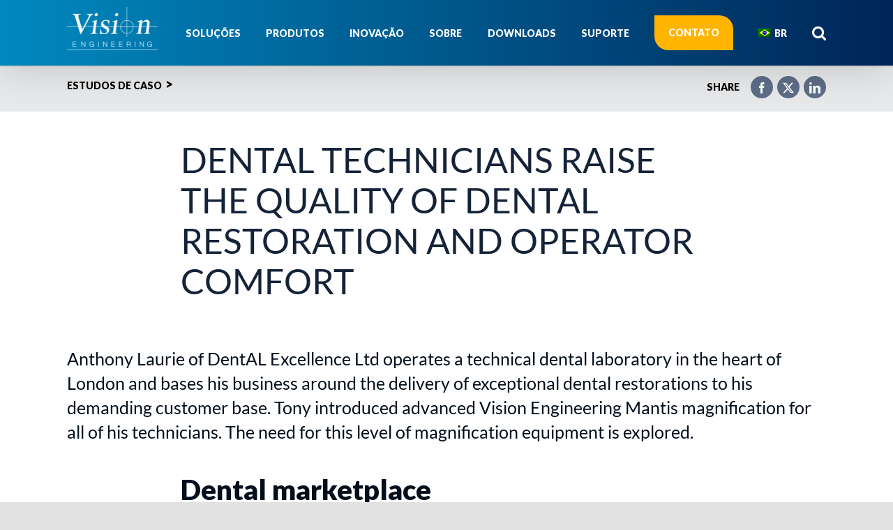

--- FILE ---
content_type: text/html; charset=UTF-8
request_url: https://www.visioneng.com.br/dowloads/estudos-de-caso/dental-technicians-raise-the-quality-of-dental-restoration-and-operator-comfort/
body_size: 42122
content:
<!DOCTYPE html>
<html class="avada-html-layout-wide avada-html-header-position-top avada-is-100-percent-template avada-header-color-not-opaque" lang="pt-br" prefix="og: http://ogp.me/ns# fb: http://ogp.me/ns/fb#">
<head><meta http-equiv="Content-Type" content="text/html; charset=utf-8"/><script>if(navigator.userAgent.match(/MSIE|Internet Explorer/i)||navigator.userAgent.match(/Trident\/7\..*?rv:11/i)){var href=document.location.href;if(!href.match(/[?&]nowprocket/)){if(href.indexOf("?")==-1){if(href.indexOf("#")==-1){document.location.href=href+"?nowprocket=1"}else{document.location.href=href.replace("#","?nowprocket=1#")}}else{if(href.indexOf("#")==-1){document.location.href=href+"&nowprocket=1"}else{document.location.href=href.replace("#","&nowprocket=1#")}}}}</script><script>(()=>{class RocketLazyLoadScripts{constructor(){this.v="2.0.4",this.userEvents=["keydown","keyup","mousedown","mouseup","mousemove","mouseover","mouseout","touchmove","touchstart","touchend","touchcancel","wheel","click","dblclick","input"],this.attributeEvents=["onblur","onclick","oncontextmenu","ondblclick","onfocus","onmousedown","onmouseenter","onmouseleave","onmousemove","onmouseout","onmouseover","onmouseup","onmousewheel","onscroll","onsubmit"]}async t(){this.i(),this.o(),/iP(ad|hone)/.test(navigator.userAgent)&&this.h(),this.u(),this.l(this),this.m(),this.k(this),this.p(this),this._(),await Promise.all([this.R(),this.L()]),this.lastBreath=Date.now(),this.S(this),this.P(),this.D(),this.O(),this.M(),await this.C(this.delayedScripts.normal),await this.C(this.delayedScripts.defer),await this.C(this.delayedScripts.async),await this.T(),await this.F(),await this.j(),await this.A(),window.dispatchEvent(new Event("rocket-allScriptsLoaded")),this.everythingLoaded=!0,this.lastTouchEnd&&await new Promise(t=>setTimeout(t,500-Date.now()+this.lastTouchEnd)),this.I(),this.H(),this.U(),this.W()}i(){this.CSPIssue=sessionStorage.getItem("rocketCSPIssue"),document.addEventListener("securitypolicyviolation",t=>{this.CSPIssue||"script-src-elem"!==t.violatedDirective||"data"!==t.blockedURI||(this.CSPIssue=!0,sessionStorage.setItem("rocketCSPIssue",!0))},{isRocket:!0})}o(){window.addEventListener("pageshow",t=>{this.persisted=t.persisted,this.realWindowLoadedFired=!0},{isRocket:!0}),window.addEventListener("pagehide",()=>{this.onFirstUserAction=null},{isRocket:!0})}h(){let t;function e(e){t=e}window.addEventListener("touchstart",e,{isRocket:!0}),window.addEventListener("touchend",function i(o){o.changedTouches[0]&&t.changedTouches[0]&&Math.abs(o.changedTouches[0].pageX-t.changedTouches[0].pageX)<10&&Math.abs(o.changedTouches[0].pageY-t.changedTouches[0].pageY)<10&&o.timeStamp-t.timeStamp<200&&(window.removeEventListener("touchstart",e,{isRocket:!0}),window.removeEventListener("touchend",i,{isRocket:!0}),"INPUT"===o.target.tagName&&"text"===o.target.type||(o.target.dispatchEvent(new TouchEvent("touchend",{target:o.target,bubbles:!0})),o.target.dispatchEvent(new MouseEvent("mouseover",{target:o.target,bubbles:!0})),o.target.dispatchEvent(new PointerEvent("click",{target:o.target,bubbles:!0,cancelable:!0,detail:1,clientX:o.changedTouches[0].clientX,clientY:o.changedTouches[0].clientY})),event.preventDefault()))},{isRocket:!0})}q(t){this.userActionTriggered||("mousemove"!==t.type||this.firstMousemoveIgnored?"keyup"===t.type||"mouseover"===t.type||"mouseout"===t.type||(this.userActionTriggered=!0,this.onFirstUserAction&&this.onFirstUserAction()):this.firstMousemoveIgnored=!0),"click"===t.type&&t.preventDefault(),t.stopPropagation(),t.stopImmediatePropagation(),"touchstart"===this.lastEvent&&"touchend"===t.type&&(this.lastTouchEnd=Date.now()),"click"===t.type&&(this.lastTouchEnd=0),this.lastEvent=t.type,t.composedPath&&t.composedPath()[0].getRootNode()instanceof ShadowRoot&&(t.rocketTarget=t.composedPath()[0]),this.savedUserEvents.push(t)}u(){this.savedUserEvents=[],this.userEventHandler=this.q.bind(this),this.userEvents.forEach(t=>window.addEventListener(t,this.userEventHandler,{passive:!1,isRocket:!0})),document.addEventListener("visibilitychange",this.userEventHandler,{isRocket:!0})}U(){this.userEvents.forEach(t=>window.removeEventListener(t,this.userEventHandler,{passive:!1,isRocket:!0})),document.removeEventListener("visibilitychange",this.userEventHandler,{isRocket:!0}),this.savedUserEvents.forEach(t=>{(t.rocketTarget||t.target).dispatchEvent(new window[t.constructor.name](t.type,t))})}m(){const t="return false",e=Array.from(this.attributeEvents,t=>"data-rocket-"+t),i="["+this.attributeEvents.join("],[")+"]",o="[data-rocket-"+this.attributeEvents.join("],[data-rocket-")+"]",s=(e,i,o)=>{o&&o!==t&&(e.setAttribute("data-rocket-"+i,o),e["rocket"+i]=new Function("event",o),e.setAttribute(i,t))};new MutationObserver(t=>{for(const n of t)"attributes"===n.type&&(n.attributeName.startsWith("data-rocket-")||this.everythingLoaded?n.attributeName.startsWith("data-rocket-")&&this.everythingLoaded&&this.N(n.target,n.attributeName.substring(12)):s(n.target,n.attributeName,n.target.getAttribute(n.attributeName))),"childList"===n.type&&n.addedNodes.forEach(t=>{if(t.nodeType===Node.ELEMENT_NODE)if(this.everythingLoaded)for(const i of[t,...t.querySelectorAll(o)])for(const t of i.getAttributeNames())e.includes(t)&&this.N(i,t.substring(12));else for(const e of[t,...t.querySelectorAll(i)])for(const t of e.getAttributeNames())this.attributeEvents.includes(t)&&s(e,t,e.getAttribute(t))})}).observe(document,{subtree:!0,childList:!0,attributeFilter:[...this.attributeEvents,...e]})}I(){this.attributeEvents.forEach(t=>{document.querySelectorAll("[data-rocket-"+t+"]").forEach(e=>{this.N(e,t)})})}N(t,e){const i=t.getAttribute("data-rocket-"+e);i&&(t.setAttribute(e,i),t.removeAttribute("data-rocket-"+e))}k(t){Object.defineProperty(HTMLElement.prototype,"onclick",{get(){return this.rocketonclick||null},set(e){this.rocketonclick=e,this.setAttribute(t.everythingLoaded?"onclick":"data-rocket-onclick","this.rocketonclick(event)")}})}S(t){function e(e,i){let o=e[i];e[i]=null,Object.defineProperty(e,i,{get:()=>o,set(s){t.everythingLoaded?o=s:e["rocket"+i]=o=s}})}e(document,"onreadystatechange"),e(window,"onload"),e(window,"onpageshow");try{Object.defineProperty(document,"readyState",{get:()=>t.rocketReadyState,set(e){t.rocketReadyState=e},configurable:!0}),document.readyState="loading"}catch(t){console.log("WPRocket DJE readyState conflict, bypassing")}}l(t){this.originalAddEventListener=EventTarget.prototype.addEventListener,this.originalRemoveEventListener=EventTarget.prototype.removeEventListener,this.savedEventListeners=[],EventTarget.prototype.addEventListener=function(e,i,o){o&&o.isRocket||!t.B(e,this)&&!t.userEvents.includes(e)||t.B(e,this)&&!t.userActionTriggered||e.startsWith("rocket-")||t.everythingLoaded?t.originalAddEventListener.call(this,e,i,o):(t.savedEventListeners.push({target:this,remove:!1,type:e,func:i,options:o}),"mouseenter"!==e&&"mouseleave"!==e||t.originalAddEventListener.call(this,e,t.savedUserEvents.push,o))},EventTarget.prototype.removeEventListener=function(e,i,o){o&&o.isRocket||!t.B(e,this)&&!t.userEvents.includes(e)||t.B(e,this)&&!t.userActionTriggered||e.startsWith("rocket-")||t.everythingLoaded?t.originalRemoveEventListener.call(this,e,i,o):t.savedEventListeners.push({target:this,remove:!0,type:e,func:i,options:o})}}J(t,e){this.savedEventListeners=this.savedEventListeners.filter(i=>{let o=i.type,s=i.target||window;return e!==o||t!==s||(this.B(o,s)&&(i.type="rocket-"+o),this.$(i),!1)})}H(){EventTarget.prototype.addEventListener=this.originalAddEventListener,EventTarget.prototype.removeEventListener=this.originalRemoveEventListener,this.savedEventListeners.forEach(t=>this.$(t))}$(t){t.remove?this.originalRemoveEventListener.call(t.target,t.type,t.func,t.options):this.originalAddEventListener.call(t.target,t.type,t.func,t.options)}p(t){let e;function i(e){return t.everythingLoaded?e:e.split(" ").map(t=>"load"===t||t.startsWith("load.")?"rocket-jquery-load":t).join(" ")}function o(o){function s(e){const s=o.fn[e];o.fn[e]=o.fn.init.prototype[e]=function(){return this[0]===window&&t.userActionTriggered&&("string"==typeof arguments[0]||arguments[0]instanceof String?arguments[0]=i(arguments[0]):"object"==typeof arguments[0]&&Object.keys(arguments[0]).forEach(t=>{const e=arguments[0][t];delete arguments[0][t],arguments[0][i(t)]=e})),s.apply(this,arguments),this}}if(o&&o.fn&&!t.allJQueries.includes(o)){const e={DOMContentLoaded:[],"rocket-DOMContentLoaded":[]};for(const t in e)document.addEventListener(t,()=>{e[t].forEach(t=>t())},{isRocket:!0});o.fn.ready=o.fn.init.prototype.ready=function(i){function s(){parseInt(o.fn.jquery)>2?setTimeout(()=>i.bind(document)(o)):i.bind(document)(o)}return"function"==typeof i&&(t.realDomReadyFired?!t.userActionTriggered||t.fauxDomReadyFired?s():e["rocket-DOMContentLoaded"].push(s):e.DOMContentLoaded.push(s)),o([])},s("on"),s("one"),s("off"),t.allJQueries.push(o)}e=o}t.allJQueries=[],o(window.jQuery),Object.defineProperty(window,"jQuery",{get:()=>e,set(t){o(t)}})}P(){const t=new Map;document.write=document.writeln=function(e){const i=document.currentScript,o=document.createRange(),s=i.parentElement;let n=t.get(i);void 0===n&&(n=i.nextSibling,t.set(i,n));const c=document.createDocumentFragment();o.setStart(c,0),c.appendChild(o.createContextualFragment(e)),s.insertBefore(c,n)}}async R(){return new Promise(t=>{this.userActionTriggered?t():this.onFirstUserAction=t})}async L(){return new Promise(t=>{document.addEventListener("DOMContentLoaded",()=>{this.realDomReadyFired=!0,t()},{isRocket:!0})})}async j(){return this.realWindowLoadedFired?Promise.resolve():new Promise(t=>{window.addEventListener("load",t,{isRocket:!0})})}M(){this.pendingScripts=[];this.scriptsMutationObserver=new MutationObserver(t=>{for(const e of t)e.addedNodes.forEach(t=>{"SCRIPT"!==t.tagName||t.noModule||t.isWPRocket||this.pendingScripts.push({script:t,promise:new Promise(e=>{const i=()=>{const i=this.pendingScripts.findIndex(e=>e.script===t);i>=0&&this.pendingScripts.splice(i,1),e()};t.addEventListener("load",i,{isRocket:!0}),t.addEventListener("error",i,{isRocket:!0}),setTimeout(i,1e3)})})})}),this.scriptsMutationObserver.observe(document,{childList:!0,subtree:!0})}async F(){await this.X(),this.pendingScripts.length?(await this.pendingScripts[0].promise,await this.F()):this.scriptsMutationObserver.disconnect()}D(){this.delayedScripts={normal:[],async:[],defer:[]},document.querySelectorAll("script[type$=rocketlazyloadscript]").forEach(t=>{t.hasAttribute("data-rocket-src")?t.hasAttribute("async")&&!1!==t.async?this.delayedScripts.async.push(t):t.hasAttribute("defer")&&!1!==t.defer||"module"===t.getAttribute("data-rocket-type")?this.delayedScripts.defer.push(t):this.delayedScripts.normal.push(t):this.delayedScripts.normal.push(t)})}async _(){await this.L();let t=[];document.querySelectorAll("script[type$=rocketlazyloadscript][data-rocket-src]").forEach(e=>{let i=e.getAttribute("data-rocket-src");if(i&&!i.startsWith("data:")){i.startsWith("//")&&(i=location.protocol+i);try{const o=new URL(i).origin;o!==location.origin&&t.push({src:o,crossOrigin:e.crossOrigin||"module"===e.getAttribute("data-rocket-type")})}catch(t){}}}),t=[...new Map(t.map(t=>[JSON.stringify(t),t])).values()],this.Y(t,"preconnect")}async G(t){if(await this.K(),!0!==t.noModule||!("noModule"in HTMLScriptElement.prototype))return new Promise(e=>{let i;function o(){(i||t).setAttribute("data-rocket-status","executed"),e()}try{if(navigator.userAgent.includes("Firefox/")||""===navigator.vendor||this.CSPIssue)i=document.createElement("script"),[...t.attributes].forEach(t=>{let e=t.nodeName;"type"!==e&&("data-rocket-type"===e&&(e="type"),"data-rocket-src"===e&&(e="src"),i.setAttribute(e,t.nodeValue))}),t.text&&(i.text=t.text),t.nonce&&(i.nonce=t.nonce),i.hasAttribute("src")?(i.addEventListener("load",o,{isRocket:!0}),i.addEventListener("error",()=>{i.setAttribute("data-rocket-status","failed-network"),e()},{isRocket:!0}),setTimeout(()=>{i.isConnected||e()},1)):(i.text=t.text,o()),i.isWPRocket=!0,t.parentNode.replaceChild(i,t);else{const i=t.getAttribute("data-rocket-type"),s=t.getAttribute("data-rocket-src");i?(t.type=i,t.removeAttribute("data-rocket-type")):t.removeAttribute("type"),t.addEventListener("load",o,{isRocket:!0}),t.addEventListener("error",i=>{this.CSPIssue&&i.target.src.startsWith("data:")?(console.log("WPRocket: CSP fallback activated"),t.removeAttribute("src"),this.G(t).then(e)):(t.setAttribute("data-rocket-status","failed-network"),e())},{isRocket:!0}),s?(t.fetchPriority="high",t.removeAttribute("data-rocket-src"),t.src=s):t.src="data:text/javascript;base64,"+window.btoa(unescape(encodeURIComponent(t.text)))}}catch(i){t.setAttribute("data-rocket-status","failed-transform"),e()}});t.setAttribute("data-rocket-status","skipped")}async C(t){const e=t.shift();return e?(e.isConnected&&await this.G(e),this.C(t)):Promise.resolve()}O(){this.Y([...this.delayedScripts.normal,...this.delayedScripts.defer,...this.delayedScripts.async],"preload")}Y(t,e){this.trash=this.trash||[];let i=!0;var o=document.createDocumentFragment();t.forEach(t=>{const s=t.getAttribute&&t.getAttribute("data-rocket-src")||t.src;if(s&&!s.startsWith("data:")){const n=document.createElement("link");n.href=s,n.rel=e,"preconnect"!==e&&(n.as="script",n.fetchPriority=i?"high":"low"),t.getAttribute&&"module"===t.getAttribute("data-rocket-type")&&(n.crossOrigin=!0),t.crossOrigin&&(n.crossOrigin=t.crossOrigin),t.integrity&&(n.integrity=t.integrity),t.nonce&&(n.nonce=t.nonce),o.appendChild(n),this.trash.push(n),i=!1}}),document.head.appendChild(o)}W(){this.trash.forEach(t=>t.remove())}async T(){try{document.readyState="interactive"}catch(t){}this.fauxDomReadyFired=!0;try{await this.K(),this.J(document,"readystatechange"),document.dispatchEvent(new Event("rocket-readystatechange")),await this.K(),document.rocketonreadystatechange&&document.rocketonreadystatechange(),await this.K(),this.J(document,"DOMContentLoaded"),document.dispatchEvent(new Event("rocket-DOMContentLoaded")),await this.K(),this.J(window,"DOMContentLoaded"),window.dispatchEvent(new Event("rocket-DOMContentLoaded"))}catch(t){console.error(t)}}async A(){try{document.readyState="complete"}catch(t){}try{await this.K(),this.J(document,"readystatechange"),document.dispatchEvent(new Event("rocket-readystatechange")),await this.K(),document.rocketonreadystatechange&&document.rocketonreadystatechange(),await this.K(),this.J(window,"load"),window.dispatchEvent(new Event("rocket-load")),await this.K(),window.rocketonload&&window.rocketonload(),await this.K(),this.allJQueries.forEach(t=>t(window).trigger("rocket-jquery-load")),await this.K(),this.J(window,"pageshow");const t=new Event("rocket-pageshow");t.persisted=this.persisted,window.dispatchEvent(t),await this.K(),window.rocketonpageshow&&window.rocketonpageshow({persisted:this.persisted})}catch(t){console.error(t)}}async K(){Date.now()-this.lastBreath>45&&(await this.X(),this.lastBreath=Date.now())}async X(){return document.hidden?new Promise(t=>setTimeout(t)):new Promise(t=>requestAnimationFrame(t))}B(t,e){return e===document&&"readystatechange"===t||(e===document&&"DOMContentLoaded"===t||(e===window&&"DOMContentLoaded"===t||(e===window&&"load"===t||e===window&&"pageshow"===t)))}static run(){(new RocketLazyLoadScripts).t()}}RocketLazyLoadScripts.run()})();</script>
	<meta http-equiv="X-UA-Compatible" content="IE=edge" />
	
	<meta name="viewport" content="width=device-width, initial-scale=1" />
	<meta name='robots' content='index, follow, max-image-preview:large, max-snippet:-1, max-video-preview:-1' />

	<!-- This site is optimized with the Yoast SEO plugin v26.5 - https://yoast.com/wordpress/plugins/seo/ -->
	<title>Dental Technicians Raise the Quality of Dental Restoration and Operator Comfort - Vision Engineering</title>
	<link rel="canonical" href="https://www.visioneng.com.br/dowloads/estudos-de-caso/dental-technicians-raise-the-quality-of-dental-restoration-and-operator-comfort/" />
	<meta name="twitter:card" content="summary_large_image" />
	<meta name="twitter:title" content="Dental Technicians Raise the Quality of Dental Restoration and Operator Comfort - Vision Engineering" />
	<meta name="twitter:image" content="https://www.visioneng.com.br/wp-content/uploads/2020/05/Dental-technicians-dental-laboratory-London-CS-398x250-1.jpg" />
	<meta name="twitter:creator" content="@visioneng" />
	<meta name="twitter:site" content="@visioneng" />
	<meta name="twitter:label1" content="Escrito por" />
	<meta name="twitter:data1" content="visioninc_admin" />
	<meta name="twitter:label2" content="Est. tempo de leitura" />
	<meta name="twitter:data2" content="7 minutos" />
	<script type="application/ld+json" class="yoast-schema-graph">{"@context":"https://schema.org","@graph":[{"@type":"Article","@id":"https://www.visioneng.com.br/dowloads/estudos-de-caso/dental-technicians-raise-the-quality-of-dental-restoration-and-operator-comfort/#article","isPartOf":{"@id":"https://www.visioneng.com.br/dowloads/estudos-de-caso/dental-technicians-raise-the-quality-of-dental-restoration-and-operator-comfort/"},"author":{"name":"visioninc_admin","@id":"https://www.visioneng.com.br/#/schema/person/0439a3008b1b5cc580b8a63d3a0995ef"},"headline":"Dental Technicians Raise the Quality of Dental Restoration and Operator Comfort","datePublished":"2019-04-29T10:28:17+00:00","dateModified":"2020-11-24T15:15:56+00:00","mainEntityOfPage":{"@id":"https://www.visioneng.com.br/dowloads/estudos-de-caso/dental-technicians-raise-the-quality-of-dental-restoration-and-operator-comfort/"},"wordCount":1377,"commentCount":0,"publisher":{"@id":"https://www.visioneng.com.br/#organization"},"image":{"@id":"https://www.visioneng.com.br/dowloads/estudos-de-caso/dental-technicians-raise-the-quality-of-dental-restoration-and-operator-comfort/#primaryimage"},"thumbnailUrl":"https://www.visioneng.com.br/wp-content/uploads/2020/05/Dental-technicians-dental-laboratory-London-CS-398x250-1.jpg","articleSection":["Estudos de caso"],"inLanguage":"pt-BR","potentialAction":[{"@type":"CommentAction","name":"Comment","target":["https://www.visioneng.com.br/dowloads/estudos-de-caso/dental-technicians-raise-the-quality-of-dental-restoration-and-operator-comfort/#respond"]}]},{"@type":"WebPage","@id":"https://www.visioneng.com.br/dowloads/estudos-de-caso/dental-technicians-raise-the-quality-of-dental-restoration-and-operator-comfort/","url":"https://www.visioneng.com.br/dowloads/estudos-de-caso/dental-technicians-raise-the-quality-of-dental-restoration-and-operator-comfort/","name":"Dental Technicians Raise the Quality of Dental Restoration and Operator Comfort - Vision Engineering","isPartOf":{"@id":"https://www.visioneng.com.br/#website"},"primaryImageOfPage":{"@id":"https://www.visioneng.com.br/dowloads/estudos-de-caso/dental-technicians-raise-the-quality-of-dental-restoration-and-operator-comfort/#primaryimage"},"image":{"@id":"https://www.visioneng.com.br/dowloads/estudos-de-caso/dental-technicians-raise-the-quality-of-dental-restoration-and-operator-comfort/#primaryimage"},"thumbnailUrl":"https://www.visioneng.com.br/wp-content/uploads/2020/05/Dental-technicians-dental-laboratory-London-CS-398x250-1.jpg","datePublished":"2019-04-29T10:28:17+00:00","dateModified":"2020-11-24T15:15:56+00:00","breadcrumb":{"@id":"https://www.visioneng.com.br/dowloads/estudos-de-caso/dental-technicians-raise-the-quality-of-dental-restoration-and-operator-comfort/#breadcrumb"},"inLanguage":"pt-BR","potentialAction":[{"@type":"ReadAction","target":["https://www.visioneng.com.br/dowloads/estudos-de-caso/dental-technicians-raise-the-quality-of-dental-restoration-and-operator-comfort/"]}]},{"@type":"ImageObject","inLanguage":"pt-BR","@id":"https://www.visioneng.com.br/dowloads/estudos-de-caso/dental-technicians-raise-the-quality-of-dental-restoration-and-operator-comfort/#primaryimage","url":"https://www.visioneng.com.br/wp-content/uploads/2020/05/Dental-technicians-dental-laboratory-London-CS-398x250-1.jpg","contentUrl":"https://www.visioneng.com.br/wp-content/uploads/2020/05/Dental-technicians-dental-laboratory-London-CS-398x250-1.jpg","width":398,"height":250,"caption":"DentAL Excellence Ltd dental laboratory London"},{"@type":"BreadcrumbList","@id":"https://www.visioneng.com.br/dowloads/estudos-de-caso/dental-technicians-raise-the-quality-of-dental-restoration-and-operator-comfort/#breadcrumb","itemListElement":[{"@type":"ListItem","position":1,"name":"Home","item":"https://www.visioneng.com.br/"},{"@type":"ListItem","position":2,"name":"Dental Technicians Raise the Quality of Dental Restoration and Operator Comfort"}]},{"@type":"WebSite","@id":"https://www.visioneng.com.br/#website","url":"https://www.visioneng.com.br/","name":"Vision Engineering","description":"World Leaders in ergonomic microscopes, digital 3D inspection and metrology systems","publisher":{"@id":"https://www.visioneng.com.br/#organization"},"potentialAction":[{"@type":"SearchAction","target":{"@type":"EntryPoint","urlTemplate":"https://www.visioneng.com.br/?s={search_term_string}"},"query-input":{"@type":"PropertyValueSpecification","valueRequired":true,"valueName":"search_term_string"}}],"inLanguage":"pt-BR"},{"@type":"Organization","@id":"https://www.visioneng.com.br/#organization","name":"Vision Engineering","url":"https://www.visioneng.com.br/","logo":{"@type":"ImageObject","inLanguage":"pt-BR","@id":"https://www.visioneng.com.br/#/schema/logo/image/","url":"https://www.visioneng.com.br/wp-content/uploads/2020/06/Vision-Engineering-Primary-Logo-400-240px.jpg","contentUrl":"https://www.visioneng.com.br/wp-content/uploads/2020/06/Vision-Engineering-Primary-Logo-400-240px.jpg","width":400,"height":240,"caption":"Vision Engineering"},"image":{"@id":"https://www.visioneng.com.br/#/schema/logo/image/"},"sameAs":["https://www.facebook.com/visionengGlobal/","https://x.com/visioneng","https://www.linkedin.com/company/vision-engineering-ltd/mycompany/verification/","https://www.youtube.com/user/visionengineering"]},{"@type":"Person","@id":"https://www.visioneng.com.br/#/schema/person/0439a3008b1b5cc580b8a63d3a0995ef","name":"visioninc_admin","image":{"@type":"ImageObject","inLanguage":"pt-BR","@id":"https://www.visioneng.com.br/#/schema/person/image/","url":"https://secure.gravatar.com/avatar/9f9189859f111c25571f218c8a23ef8c4ddbc010e45d4d36cd8fe1080d06c7b0?s=96&d=mm&r=g","contentUrl":"https://secure.gravatar.com/avatar/9f9189859f111c25571f218c8a23ef8c4ddbc010e45d4d36cd8fe1080d06c7b0?s=96&d=mm&r=g","caption":"visioninc_admin"},"sameAs":["https://www.visioneng.com"]}]}</script>
	<!-- / Yoast SEO plugin. -->


<link rel='dns-prefetch' href='//www.visioneng.com' />

<link rel="alternate" type="application/rss+xml" title="Feed para Vision Engineering &raquo;" href="https://www.visioneng.com.br/feed/" />
<link rel="alternate" type="application/rss+xml" title="Feed de comentários para Vision Engineering &raquo;" href="https://www.visioneng.com.br/comments/feed/" />
<link rel="alternate" type="text/calendar" title="Vision Engineering &raquo; do iCal Feed" href="https://www.visioneng.com.br/events123/?ical=1" />
		
		
		
				<link rel="alternate" type="application/rss+xml" title="Feed de comentários para Vision Engineering &raquo; Dental Technicians Raise the Quality of Dental Restoration and Operator Comfort" href="https://www.visioneng.com.br/dowloads/estudos-de-caso/dental-technicians-raise-the-quality-of-dental-restoration-and-operator-comfort/feed/" />
<link rel="alternate" title="oEmbed (JSON)" type="application/json+oembed" href="https://www.visioneng.com.br/wp-json/oembed/1.0/embed?url=https%3A%2F%2Fwww.visioneng.com.br%2Fdowloads%2Festudos-de-caso%2Fdental-technicians-raise-the-quality-of-dental-restoration-and-operator-comfort%2F" />
<link rel="alternate" title="oEmbed (XML)" type="text/xml+oembed" href="https://www.visioneng.com.br/wp-json/oembed/1.0/embed?url=https%3A%2F%2Fwww.visioneng.com.br%2Fdowloads%2Festudos-de-caso%2Fdental-technicians-raise-the-quality-of-dental-restoration-and-operator-comfort%2F&#038;format=xml" />
					<meta name="description" content="Anthony Laurie of DentAL Excellence Ltd operates a technical dental laboratory in the heart of London and bases his business around the delivery of exceptional dental restorations to his demanding customer base. Tony introduced advanced Vision Engineering Mantis magnification for all of his technicians. The need for this level of magnification equipment is explored. 
Dental"/>
				
		<meta property="og:locale" content="pt_BR"/>
		<meta property="og:type" content="article"/>
		<meta property="og:site_name" content="Vision Engineering"/>
		<meta property="og:title" content="Dental Technicians Raise the Quality of Dental Restoration and Operator Comfort - Vision Engineering"/>
				<meta property="og:description" content="Anthony Laurie of DentAL Excellence Ltd operates a technical dental laboratory in the heart of London and bases his business around the delivery of exceptional dental restorations to his demanding customer base. Tony introduced advanced Vision Engineering Mantis magnification for all of his technicians. The need for this level of magnification equipment is explored. 
Dental"/>
				<meta property="og:url" content="https://www.visioneng.com.br/dowloads/estudos-de-caso/dental-technicians-raise-the-quality-of-dental-restoration-and-operator-comfort/"/>
										<meta property="article:published_time" content="2019-04-29T10:28:17+00:00"/>
							<meta property="article:modified_time" content="2020-11-24T15:15:56+00:00"/>
								<meta name="author" content="visioninc_admin"/>
								<meta property="og:image" content="https://www.visioneng.com.br/wp-content/uploads/2020/05/Dental-technicians-dental-laboratory-London-CS-398x250-1.jpg"/>
		<meta property="og:image:width" content="398"/>
		<meta property="og:image:height" content="250"/>
		<meta property="og:image:type" content="image/jpeg"/>
				<style id='wp-img-auto-sizes-contain-inline-css' type='text/css'>
img:is([sizes=auto i],[sizes^="auto," i]){contain-intrinsic-size:3000px 1500px}
/*# sourceURL=wp-img-auto-sizes-contain-inline-css */
</style>
<style id='wp-emoji-styles-inline-css' type='text/css'>

	img.wp-smiley, img.emoji {
		display: inline !important;
		border: none !important;
		box-shadow: none !important;
		height: 1em !important;
		width: 1em !important;
		margin: 0 0.07em !important;
		vertical-align: -0.1em !important;
		background: none !important;
		padding: 0 !important;
	}
/*# sourceURL=wp-emoji-styles-inline-css */
</style>
<link rel='stylesheet' id='awsm-jobs-general-css' href='https://www.visioneng.com.br/wp-content/plugins/wp-job-openings/assets/css/general.min.css?ver=3.5.4' type='text/css' media='all' />
<link rel='stylesheet' id='awsm-jobs-style-css' href='https://www.visioneng.com.br/wp-content/plugins/wp-job-openings/assets/css/style.min.css?ver=3.5.4' type='text/css' media='all' />
<link rel='stylesheet' id='wpdm-fonticon-css' href='https://www.visioneng.com.br/wp-content/plugins/download-manager/assets/wpdm-iconfont/css/wpdm-icons.css?ver=6.9' type='text/css' media='all' />
<link rel='stylesheet' id='wpdm-front-css' href='https://www.visioneng.com.br/wp-content/plugins/download-manager/assets/css/front.min.css?ver=6.9' type='text/css' media='all' />
<link rel='stylesheet' id='contact-form-7-css' href='https://www.visioneng.com.br/wp-content/plugins/contact-form-7/includes/css/styles.css?ver=6.1.4' type='text/css' media='all' />
<link rel='stylesheet' id='wpcf7-redirect-script-frontend-css' href='https://www.visioneng.com.br/wp-content/plugins/wpcf7-redirect/build/assets/frontend-script.css?ver=2c532d7e2be36f6af233' type='text/css' media='all' />
<link rel='stylesheet' id='child-style-css' href='https://www.visioneng.com.br/wp-content/themes/Avada-Child-Theme/style.css?ver=6.9' type='text/css' media='all' />
<link rel='stylesheet' id='cf7cf-style-css' href='https://www.visioneng.com.br/wp-content/plugins/cf7-conditional-fields/style.css?ver=2.6.7' type='text/css' media='all' />
<link rel='stylesheet' id='moove_gdpr_frontend-css' href='https://www.visioneng.com.br/wp-content/plugins/gdpr-cookie-compliance/dist/styles/gdpr-main-nf.css?ver=5.0.9' type='text/css' media='all' />
<style id='moove_gdpr_frontend-inline-css' type='text/css'>
				#moove_gdpr_cookie_modal .moove-gdpr-modal-content .moove-gdpr-tab-main h3.tab-title, 
				#moove_gdpr_cookie_modal .moove-gdpr-modal-content .moove-gdpr-tab-main span.tab-title,
				#moove_gdpr_cookie_modal .moove-gdpr-modal-content .moove-gdpr-modal-left-content #moove-gdpr-menu li a, 
				#moove_gdpr_cookie_modal .moove-gdpr-modal-content .moove-gdpr-modal-left-content #moove-gdpr-menu li button,
				#moove_gdpr_cookie_modal .moove-gdpr-modal-content .moove-gdpr-modal-left-content .moove-gdpr-branding-cnt a,
				#moove_gdpr_cookie_modal .moove-gdpr-modal-content .moove-gdpr-modal-footer-content .moove-gdpr-button-holder a.mgbutton, 
				#moove_gdpr_cookie_modal .moove-gdpr-modal-content .moove-gdpr-modal-footer-content .moove-gdpr-button-holder button.mgbutton,
				#moove_gdpr_cookie_modal .cookie-switch .cookie-slider:after, 
				#moove_gdpr_cookie_modal .cookie-switch .slider:after, 
				#moove_gdpr_cookie_modal .switch .cookie-slider:after, 
				#moove_gdpr_cookie_modal .switch .slider:after,
				#moove_gdpr_cookie_info_bar .moove-gdpr-info-bar-container .moove-gdpr-info-bar-content p, 
				#moove_gdpr_cookie_info_bar .moove-gdpr-info-bar-container .moove-gdpr-info-bar-content p a,
				#moove_gdpr_cookie_info_bar .moove-gdpr-info-bar-container .moove-gdpr-info-bar-content a.mgbutton, 
				#moove_gdpr_cookie_info_bar .moove-gdpr-info-bar-container .moove-gdpr-info-bar-content button.mgbutton,
				#moove_gdpr_cookie_modal .moove-gdpr-modal-content .moove-gdpr-tab-main .moove-gdpr-tab-main-content h1, 
				#moove_gdpr_cookie_modal .moove-gdpr-modal-content .moove-gdpr-tab-main .moove-gdpr-tab-main-content h2, 
				#moove_gdpr_cookie_modal .moove-gdpr-modal-content .moove-gdpr-tab-main .moove-gdpr-tab-main-content h3, 
				#moove_gdpr_cookie_modal .moove-gdpr-modal-content .moove-gdpr-tab-main .moove-gdpr-tab-main-content h4, 
				#moove_gdpr_cookie_modal .moove-gdpr-modal-content .moove-gdpr-tab-main .moove-gdpr-tab-main-content h5, 
				#moove_gdpr_cookie_modal .moove-gdpr-modal-content .moove-gdpr-tab-main .moove-gdpr-tab-main-content h6,
				#moove_gdpr_cookie_modal .moove-gdpr-modal-content.moove_gdpr_modal_theme_v2 .moove-gdpr-modal-title .tab-title,
				#moove_gdpr_cookie_modal .moove-gdpr-modal-content.moove_gdpr_modal_theme_v2 .moove-gdpr-tab-main h3.tab-title, 
				#moove_gdpr_cookie_modal .moove-gdpr-modal-content.moove_gdpr_modal_theme_v2 .moove-gdpr-tab-main span.tab-title,
				#moove_gdpr_cookie_modal .moove-gdpr-modal-content.moove_gdpr_modal_theme_v2 .moove-gdpr-branding-cnt a {
					font-weight: inherit				}
			#moove_gdpr_cookie_modal,#moove_gdpr_cookie_info_bar,.gdpr_cookie_settings_shortcode_content{font-family:inherit}#moove_gdpr_save_popup_settings_button{background-color:#373737;color:#fff}#moove_gdpr_save_popup_settings_button:hover{background-color:#000}#moove_gdpr_cookie_info_bar .moove-gdpr-info-bar-container .moove-gdpr-info-bar-content a.mgbutton,#moove_gdpr_cookie_info_bar .moove-gdpr-info-bar-container .moove-gdpr-info-bar-content button.mgbutton{background-color:#0c4da2}#moove_gdpr_cookie_modal .moove-gdpr-modal-content .moove-gdpr-modal-footer-content .moove-gdpr-button-holder a.mgbutton,#moove_gdpr_cookie_modal .moove-gdpr-modal-content .moove-gdpr-modal-footer-content .moove-gdpr-button-holder button.mgbutton,.gdpr_cookie_settings_shortcode_content .gdpr-shr-button.button-green{background-color:#0c4da2;border-color:#0c4da2}#moove_gdpr_cookie_modal .moove-gdpr-modal-content .moove-gdpr-modal-footer-content .moove-gdpr-button-holder a.mgbutton:hover,#moove_gdpr_cookie_modal .moove-gdpr-modal-content .moove-gdpr-modal-footer-content .moove-gdpr-button-holder button.mgbutton:hover,.gdpr_cookie_settings_shortcode_content .gdpr-shr-button.button-green:hover{background-color:#fff;color:#0c4da2}#moove_gdpr_cookie_modal .moove-gdpr-modal-content .moove-gdpr-modal-close i,#moove_gdpr_cookie_modal .moove-gdpr-modal-content .moove-gdpr-modal-close span.gdpr-icon{background-color:#0c4da2;border:1px solid #0c4da2}#moove_gdpr_cookie_info_bar span.moove-gdpr-infobar-allow-all.focus-g,#moove_gdpr_cookie_info_bar span.moove-gdpr-infobar-allow-all:focus,#moove_gdpr_cookie_info_bar button.moove-gdpr-infobar-allow-all.focus-g,#moove_gdpr_cookie_info_bar button.moove-gdpr-infobar-allow-all:focus,#moove_gdpr_cookie_info_bar span.moove-gdpr-infobar-reject-btn.focus-g,#moove_gdpr_cookie_info_bar span.moove-gdpr-infobar-reject-btn:focus,#moove_gdpr_cookie_info_bar button.moove-gdpr-infobar-reject-btn.focus-g,#moove_gdpr_cookie_info_bar button.moove-gdpr-infobar-reject-btn:focus,#moove_gdpr_cookie_info_bar span.change-settings-button.focus-g,#moove_gdpr_cookie_info_bar span.change-settings-button:focus,#moove_gdpr_cookie_info_bar button.change-settings-button.focus-g,#moove_gdpr_cookie_info_bar button.change-settings-button:focus{-webkit-box-shadow:0 0 1px 3px #0c4da2;-moz-box-shadow:0 0 1px 3px #0c4da2;box-shadow:0 0 1px 3px #0c4da2}#moove_gdpr_cookie_modal .moove-gdpr-modal-content .moove-gdpr-modal-close i:hover,#moove_gdpr_cookie_modal .moove-gdpr-modal-content .moove-gdpr-modal-close span.gdpr-icon:hover,#moove_gdpr_cookie_info_bar span[data-href]>u.change-settings-button{color:#0c4da2}#moove_gdpr_cookie_modal .moove-gdpr-modal-content .moove-gdpr-modal-left-content #moove-gdpr-menu li.menu-item-selected a span.gdpr-icon,#moove_gdpr_cookie_modal .moove-gdpr-modal-content .moove-gdpr-modal-left-content #moove-gdpr-menu li.menu-item-selected button span.gdpr-icon{color:inherit}#moove_gdpr_cookie_modal .moove-gdpr-modal-content .moove-gdpr-modal-left-content #moove-gdpr-menu li a span.gdpr-icon,#moove_gdpr_cookie_modal .moove-gdpr-modal-content .moove-gdpr-modal-left-content #moove-gdpr-menu li button span.gdpr-icon{color:inherit}#moove_gdpr_cookie_modal .gdpr-acc-link{line-height:0;font-size:0;color:transparent;position:absolute}#moove_gdpr_cookie_modal .moove-gdpr-modal-content .moove-gdpr-modal-close:hover i,#moove_gdpr_cookie_modal .moove-gdpr-modal-content .moove-gdpr-modal-left-content #moove-gdpr-menu li a,#moove_gdpr_cookie_modal .moove-gdpr-modal-content .moove-gdpr-modal-left-content #moove-gdpr-menu li button,#moove_gdpr_cookie_modal .moove-gdpr-modal-content .moove-gdpr-modal-left-content #moove-gdpr-menu li button i,#moove_gdpr_cookie_modal .moove-gdpr-modal-content .moove-gdpr-modal-left-content #moove-gdpr-menu li a i,#moove_gdpr_cookie_modal .moove-gdpr-modal-content .moove-gdpr-tab-main .moove-gdpr-tab-main-content a:hover,#moove_gdpr_cookie_info_bar.moove-gdpr-dark-scheme .moove-gdpr-info-bar-container .moove-gdpr-info-bar-content a.mgbutton:hover,#moove_gdpr_cookie_info_bar.moove-gdpr-dark-scheme .moove-gdpr-info-bar-container .moove-gdpr-info-bar-content button.mgbutton:hover,#moove_gdpr_cookie_info_bar.moove-gdpr-dark-scheme .moove-gdpr-info-bar-container .moove-gdpr-info-bar-content a:hover,#moove_gdpr_cookie_info_bar.moove-gdpr-dark-scheme .moove-gdpr-info-bar-container .moove-gdpr-info-bar-content button:hover,#moove_gdpr_cookie_info_bar.moove-gdpr-dark-scheme .moove-gdpr-info-bar-container .moove-gdpr-info-bar-content span.change-settings-button:hover,#moove_gdpr_cookie_info_bar.moove-gdpr-dark-scheme .moove-gdpr-info-bar-container .moove-gdpr-info-bar-content button.change-settings-button:hover,#moove_gdpr_cookie_info_bar.moove-gdpr-dark-scheme .moove-gdpr-info-bar-container .moove-gdpr-info-bar-content u.change-settings-button:hover,#moove_gdpr_cookie_info_bar span[data-href]>u.change-settings-button,#moove_gdpr_cookie_info_bar.moove-gdpr-dark-scheme .moove-gdpr-info-bar-container .moove-gdpr-info-bar-content a.mgbutton.focus-g,#moove_gdpr_cookie_info_bar.moove-gdpr-dark-scheme .moove-gdpr-info-bar-container .moove-gdpr-info-bar-content button.mgbutton.focus-g,#moove_gdpr_cookie_info_bar.moove-gdpr-dark-scheme .moove-gdpr-info-bar-container .moove-gdpr-info-bar-content a.focus-g,#moove_gdpr_cookie_info_bar.moove-gdpr-dark-scheme .moove-gdpr-info-bar-container .moove-gdpr-info-bar-content button.focus-g,#moove_gdpr_cookie_info_bar.moove-gdpr-dark-scheme .moove-gdpr-info-bar-container .moove-gdpr-info-bar-content a.mgbutton:focus,#moove_gdpr_cookie_info_bar.moove-gdpr-dark-scheme .moove-gdpr-info-bar-container .moove-gdpr-info-bar-content button.mgbutton:focus,#moove_gdpr_cookie_info_bar.moove-gdpr-dark-scheme .moove-gdpr-info-bar-container .moove-gdpr-info-bar-content a:focus,#moove_gdpr_cookie_info_bar.moove-gdpr-dark-scheme .moove-gdpr-info-bar-container .moove-gdpr-info-bar-content button:focus,#moove_gdpr_cookie_info_bar.moove-gdpr-dark-scheme .moove-gdpr-info-bar-container .moove-gdpr-info-bar-content span.change-settings-button.focus-g,span.change-settings-button:focus,button.change-settings-button.focus-g,button.change-settings-button:focus,#moove_gdpr_cookie_info_bar.moove-gdpr-dark-scheme .moove-gdpr-info-bar-container .moove-gdpr-info-bar-content u.change-settings-button.focus-g,#moove_gdpr_cookie_info_bar.moove-gdpr-dark-scheme .moove-gdpr-info-bar-container .moove-gdpr-info-bar-content u.change-settings-button:focus{color:#0c4da2}#moove_gdpr_cookie_modal .moove-gdpr-branding.focus-g span,#moove_gdpr_cookie_modal .moove-gdpr-modal-content .moove-gdpr-tab-main a.focus-g,#moove_gdpr_cookie_modal .moove-gdpr-modal-content .moove-gdpr-tab-main .gdpr-cd-details-toggle.focus-g{color:#0c4da2}#moove_gdpr_cookie_modal.gdpr_lightbox-hide{display:none}#moove_gdpr_cookie_info_bar.gdpr-full-screen-infobar .moove-gdpr-info-bar-container .moove-gdpr-info-bar-content .moove-gdpr-cookie-notice p a{color:#0c4da2!important}
/*# sourceURL=moove_gdpr_frontend-inline-css */
</style>
<link rel='stylesheet' id='gdpr_cc_addon_frontend-css' href='https://www.visioneng.com.br/wp-content/plugins/gdpr-cookie-compliance-addon/assets/css/gdpr_cc_addon.css?ver=3.5.8' type='text/css' media='all' />
<link rel='stylesheet' id='fusion-dynamic-css-css' href='https://www.visioneng.com.br/wp-content/uploads/fusion-styles/1e6edfe950e89947ff50f72ae3ee7f1e.min.css?ver=3.14' type='text/css' media='all' />
<script type="text/javascript" id="wpml-cookie-js-extra">
/* <![CDATA[ */
var wpml_cookies = {"wp-wpml_current_language":{"value":"pt-br","expires":1,"path":"/"}};
var wpml_cookies = {"wp-wpml_current_language":{"value":"pt-br","expires":1,"path":"/"}};
//# sourceURL=wpml-cookie-js-extra
/* ]]> */
</script>
<script type="rocketlazyloadscript" data-rocket-type="text/javascript" data-rocket-src="https://www.visioneng.com.br/wp-content/plugins/sitepress-multilingual-cms/res/js/cookies/language-cookie.js?ver=486900" id="wpml-cookie-js" defer="defer" data-wp-strategy="defer"></script>
<script type="text/javascript" src="https://www.visioneng.com.br/wp-includes/js/jquery/jquery.min.js?ver=3.7.1" id="jquery-core-js"></script>
<script type="text/javascript" src="https://www.visioneng.com.br/wp-includes/js/jquery/jquery-migrate.min.js?ver=3.4.1" id="jquery-migrate-js"></script>
<script type="rocketlazyloadscript" data-rocket-type="text/javascript" data-rocket-src="https://www.visioneng.com.br/wp-content/plugins/download-manager/assets/js/wpdm.min.js?ver=6.9" id="wpdm-frontend-js-js"></script>
<script type="text/javascript" id="wpdm-frontjs-js-extra">
/* <![CDATA[ */
var wpdm_url = {"home":"https://www.visioneng.com.br/","site":"https://www.visioneng.com.br/","ajax":"https://www.visioneng.com.br/wp-admin/admin-ajax.php"};
var wpdm_js = {"spinner":"\u003Ci class=\"wpdm-icon wpdm-sun wpdm-spin\"\u003E\u003C/i\u003E","client_id":"ea99b6df2848f4f2458d8258331314ca"};
var wpdm_strings = {"pass_var":"Password Verified!","pass_var_q":"Please click following button to start download.","start_dl":"Start Download"};
//# sourceURL=wpdm-frontjs-js-extra
/* ]]> */
</script>
<script type="rocketlazyloadscript" data-rocket-type="text/javascript" data-rocket-src="https://www.visioneng.com.br/wp-content/plugins/download-manager/assets/js/front.min.js?ver=3.3.36" id="wpdm-frontjs-js"></script>
<script type="text/javascript" id="wpml-xdomain-data-js-extra">
/* <![CDATA[ */
var wpml_xdomain_data = {"css_selector":"wpml-ls-item","ajax_url":"https://www.visioneng.com.br/wp-admin/admin-ajax.php","current_lang":"pt-br","_nonce":"811e84e799"};
//# sourceURL=wpml-xdomain-data-js-extra
/* ]]> */
</script>
<script type="rocketlazyloadscript" data-rocket-type="text/javascript" data-rocket-src="https://www.visioneng.com.br/wp-content/plugins/sitepress-multilingual-cms/res/js/xdomain-data.js?ver=486900" id="wpml-xdomain-data-js" defer="defer" data-wp-strategy="defer"></script>
<link rel="https://api.w.org/" href="https://www.visioneng.com.br/wp-json/" /><link rel="alternate" title="JSON" type="application/json" href="https://www.visioneng.com.br/wp-json/wp/v2/posts/45050" /><link rel="EditURI" type="application/rsd+xml" title="RSD" href="https://www.visioneng.com.br/xmlrpc.php?rsd" />
<meta name="generator" content="WordPress 6.9" />
<link rel='shortlink' href='https://www.visioneng.com.br/?p=45050' />
<meta name="generator" content="WPML ver:4.8.6 stt:61,1,66,4,3,27,28,29,62,42,2,67;" />
<meta name="tec-api-version" content="v1"><meta name="tec-api-origin" content="https://www.visioneng.com.br"><link rel="alternate" href="https://www.visioneng.com.br/wp-json/tribe/events/v1/" />    <script type="rocketlazyloadscript" data-rocket-type="text/javascript">
        var ve_base_url = "https://www.visioneng.com.br";
        var ve_curr_lang = "pt-br";
        var ve_curr_lang_new = "pt-br";
        console.log("ve_curr_lang_new :: " + ve_curr_lang_new);
    </script>
    <style type="text/css" id="css-fb-visibility">@media screen and (max-width: 640px){.fusion-no-small-visibility{display:none !important;}body .sm-text-align-center{text-align:center !important;}body .sm-text-align-left{text-align:left !important;}body .sm-text-align-right{text-align:right !important;}body .sm-text-align-justify{text-align:justify !important;}body .sm-flex-align-center{justify-content:center !important;}body .sm-flex-align-flex-start{justify-content:flex-start !important;}body .sm-flex-align-flex-end{justify-content:flex-end !important;}body .sm-mx-auto{margin-left:auto !important;margin-right:auto !important;}body .sm-ml-auto{margin-left:auto !important;}body .sm-mr-auto{margin-right:auto !important;}body .fusion-absolute-position-small{position:absolute;top:auto;width:100%;}.awb-sticky.awb-sticky-small{ position: sticky; top: var(--awb-sticky-offset,0); }}@media screen and (min-width: 641px) and (max-width: 1024px){.fusion-no-medium-visibility{display:none !important;}body .md-text-align-center{text-align:center !important;}body .md-text-align-left{text-align:left !important;}body .md-text-align-right{text-align:right !important;}body .md-text-align-justify{text-align:justify !important;}body .md-flex-align-center{justify-content:center !important;}body .md-flex-align-flex-start{justify-content:flex-start !important;}body .md-flex-align-flex-end{justify-content:flex-end !important;}body .md-mx-auto{margin-left:auto !important;margin-right:auto !important;}body .md-ml-auto{margin-left:auto !important;}body .md-mr-auto{margin-right:auto !important;}body .fusion-absolute-position-medium{position:absolute;top:auto;width:100%;}.awb-sticky.awb-sticky-medium{ position: sticky; top: var(--awb-sticky-offset,0); }}@media screen and (min-width: 1025px){.fusion-no-large-visibility{display:none !important;}body .lg-text-align-center{text-align:center !important;}body .lg-text-align-left{text-align:left !important;}body .lg-text-align-right{text-align:right !important;}body .lg-text-align-justify{text-align:justify !important;}body .lg-flex-align-center{justify-content:center !important;}body .lg-flex-align-flex-start{justify-content:flex-start !important;}body .lg-flex-align-flex-end{justify-content:flex-end !important;}body .lg-mx-auto{margin-left:auto !important;margin-right:auto !important;}body .lg-ml-auto{margin-left:auto !important;}body .lg-mr-auto{margin-right:auto !important;}body .fusion-absolute-position-large{position:absolute;top:auto;width:100%;}.awb-sticky.awb-sticky-large{ position: sticky; top: var(--awb-sticky-offset,0); }}</style><style type="text/css">.recentcomments a{display:inline !important;padding:0 !important;margin:0 !important;}</style><meta name="generator" content="Powered by Slider Revolution 6.7.39 - responsive, Mobile-Friendly Slider Plugin for WordPress with comfortable drag and drop interface." />
<link rel="icon" href="https://www.visioneng.com.br/wp-content/uploads/2024/01/VEng-Logo-432C-50x50.png" sizes="32x32" />
<link rel="icon" href="https://www.visioneng.com.br/wp-content/uploads/2024/01/VEng-Logo-432C.png" sizes="192x192" />
<link rel="apple-touch-icon" href="https://www.visioneng.com.br/wp-content/uploads/2024/01/VEng-Logo-432C.png" />
<meta name="msapplication-TileImage" content="https://www.visioneng.com.br/wp-content/uploads/2024/01/VEng-Logo-432C.png" />
<script>function setREVStartSize(e){
			//window.requestAnimationFrame(function() {
				window.RSIW = window.RSIW===undefined ? window.innerWidth : window.RSIW;
				window.RSIH = window.RSIH===undefined ? window.innerHeight : window.RSIH;
				try {
					var pw = document.getElementById(e.c).parentNode.offsetWidth,
						newh;
					pw = pw===0 || isNaN(pw) || (e.l=="fullwidth" || e.layout=="fullwidth") ? window.RSIW : pw;
					e.tabw = e.tabw===undefined ? 0 : parseInt(e.tabw);
					e.thumbw = e.thumbw===undefined ? 0 : parseInt(e.thumbw);
					e.tabh = e.tabh===undefined ? 0 : parseInt(e.tabh);
					e.thumbh = e.thumbh===undefined ? 0 : parseInt(e.thumbh);
					e.tabhide = e.tabhide===undefined ? 0 : parseInt(e.tabhide);
					e.thumbhide = e.thumbhide===undefined ? 0 : parseInt(e.thumbhide);
					e.mh = e.mh===undefined || e.mh=="" || e.mh==="auto" ? 0 : parseInt(e.mh,0);
					if(e.layout==="fullscreen" || e.l==="fullscreen")
						newh = Math.max(e.mh,window.RSIH);
					else{
						e.gw = Array.isArray(e.gw) ? e.gw : [e.gw];
						for (var i in e.rl) if (e.gw[i]===undefined || e.gw[i]===0) e.gw[i] = e.gw[i-1];
						e.gh = e.el===undefined || e.el==="" || (Array.isArray(e.el) && e.el.length==0)? e.gh : e.el;
						e.gh = Array.isArray(e.gh) ? e.gh : [e.gh];
						for (var i in e.rl) if (e.gh[i]===undefined || e.gh[i]===0) e.gh[i] = e.gh[i-1];
											
						var nl = new Array(e.rl.length),
							ix = 0,
							sl;
						e.tabw = e.tabhide>=pw ? 0 : e.tabw;
						e.thumbw = e.thumbhide>=pw ? 0 : e.thumbw;
						e.tabh = e.tabhide>=pw ? 0 : e.tabh;
						e.thumbh = e.thumbhide>=pw ? 0 : e.thumbh;
						for (var i in e.rl) nl[i] = e.rl[i]<window.RSIW ? 0 : e.rl[i];
						sl = nl[0];
						for (var i in nl) if (sl>nl[i] && nl[i]>0) { sl = nl[i]; ix=i;}
						var m = pw>(e.gw[ix]+e.tabw+e.thumbw) ? 1 : (pw-(e.tabw+e.thumbw)) / (e.gw[ix]);
						newh =  (e.gh[ix] * m) + (e.tabh + e.thumbh);
					}
					var el = document.getElementById(e.c);
					if (el!==null && el) el.style.height = newh+"px";
					el = document.getElementById(e.c+"_wrapper");
					if (el!==null && el) {
						el.style.height = newh+"px";
						el.style.display = "block";
					}
				} catch(e){
					console.log("Failure at Presize of Slider:" + e)
				}
			//});
		  };</script>
		<style type="text/css" id="wp-custom-css">
			.category  .buy-now-btn-cat{
	text-align: center !important;
	margin-top: 50px;
}
@media(max-width:650px){
	
	.tfs-slider .slide-content-container.slide-content-left{
			top: 55% !important;
		}
	
}		</style>
				<script type="rocketlazyloadscript" data-rocket-type="text/javascript">
			var doc = document.documentElement;
			doc.setAttribute( 'data-useragent', navigator.userAgent );
		</script>
		<style type="text/css" id="fusion-builder-template-content-css">.intropara p:first-of-type,  .intropara p{
 
  width:100%;
}</style><style type="text/css" id="fusion-builder-page-css">.fusion-social-networks{ float: right; }</style><meta name="generator" content="WordPress Download Manager 3.3.36" />
                <style>
        /* WPDM Link Template Styles */        </style>
        <noscript><style id="rocket-lazyload-nojs-css">.rll-youtube-player, [data-lazy-src]{display:none !important;}</style></noscript>
	<!-- Google tag (gtag.js) (.COM.BR) -->
<script type="rocketlazyloadscript" async data-rocket-src="https://www.googletagmanager.com/gtag/js?id=G-MR6W5S0GZ1"></script>
<script type="rocketlazyloadscript">
  window.dataLayer = window.dataLayer || [];
  function gtag(){dataLayer.push(arguments);}
  gtag('js', new Date());

  gtag('config', 'G-MR6W5S0GZ1');
</script>

<!-- Facebook Pixel Code -->
<script type="rocketlazyloadscript">
  !function(f,b,e,v,n,t,s)
  {if(f.fbq)return;n=f.fbq=function(){n.callMethod?
  n.callMethod.apply(n,arguments):n.queue.push(arguments)};
  if(!f._fbq)f._fbq=n;n.push=n;n.loaded=!0;n.version='2.0';
  n.queue=[];t=b.createElement(e);t.async=!0;
  t.src=v;s=b.getElementsByTagName(e)[0];
  s.parentNode.insertBefore(t,s)}(window, document,'script',
  'https://connect.facebook.net/en_US/fbevents.js');
  fbq('init', '756204524927584');
  fbq('track', 'PageView');
</script>
<noscript><img src="https://www.facebook.com/tr?id=756204524927584&ev=PageView&noscript=1" height="1" width="1" style="display:none"/></noscript>
<!-- End Facebook Pixel Code -->

<script type="rocketlazyloadscript" data-rocket-type="text/javascript">
_linkedin_partner_id = "2851313";
window._linkedin_data_partner_ids = window._linkedin_data_partner_ids || [];
window._linkedin_data_partner_ids.push(_linkedin_partner_id);
</script><script type="rocketlazyloadscript" data-rocket-type="text/javascript">
(function(){var s = document.getElementsByTagName("script")[0];
var b = document.createElement("script");
b.type = "text/javascript";b.async = true;
b.src = "https://snap.licdn.com/li.lms-analytics/insight.min.js";
s.parentNode.insertBefore(b, s);})();
</script>
<noscript>
<img height="1" width="1" style="display:none;" alt="" src="https://px.ads.linkedin.com/collect/?pid=2851313&fmt=gif" />
</noscript>

<script type="rocketlazyloadscript" data-cfasync='false' data-rocket-type='text/javascript' defer='' async='' data-rocket-src='https://t.spotler.com/Scripts/ssl/11ffa33b-a959-40cd-aa68-af2706236c68.js'></script><style id='global-styles-inline-css' type='text/css'>
:root{--wp--preset--aspect-ratio--square: 1;--wp--preset--aspect-ratio--4-3: 4/3;--wp--preset--aspect-ratio--3-4: 3/4;--wp--preset--aspect-ratio--3-2: 3/2;--wp--preset--aspect-ratio--2-3: 2/3;--wp--preset--aspect-ratio--16-9: 16/9;--wp--preset--aspect-ratio--9-16: 9/16;--wp--preset--color--black: #000000;--wp--preset--color--cyan-bluish-gray: #abb8c3;--wp--preset--color--white: #ffffff;--wp--preset--color--pale-pink: #f78da7;--wp--preset--color--vivid-red: #cf2e2e;--wp--preset--color--luminous-vivid-orange: #ff6900;--wp--preset--color--luminous-vivid-amber: #fcb900;--wp--preset--color--light-green-cyan: #7bdcb5;--wp--preset--color--vivid-green-cyan: #00d084;--wp--preset--color--pale-cyan-blue: #8ed1fc;--wp--preset--color--vivid-cyan-blue: #0693e3;--wp--preset--color--vivid-purple: #9b51e0;--wp--preset--color--awb-color-1: #ffffff;--wp--preset--color--awb-color-2: #f9f9fb;--wp--preset--color--awb-color-3: #f2f3f5;--wp--preset--color--awb-color-4: #e2e2e2;--wp--preset--color--awb-color-5: #1a80b6;--wp--preset--color--awb-color-6: #4a4e57;--wp--preset--color--awb-color-7: #105378;--wp--preset--color--awb-color-8: #212934;--wp--preset--color--awb-color-custom-10: #65bc7b;--wp--preset--color--awb-color-custom-11: #333333;--wp--preset--color--awb-color-custom-12: #747474;--wp--preset--color--awb-color-custom-13: #9ea0a4;--wp--preset--color--awb-color-custom-14: rgba(255,255,255,0.8);--wp--preset--color--awb-color-custom-15: rgba(242,243,245,0.8);--wp--preset--color--awb-color-custom-16: #5aabd6;--wp--preset--color--awb-color-custom-17: rgba(242,243,245,0.7);--wp--preset--color--awb-color-custom-18: #90c9e8;--wp--preset--gradient--vivid-cyan-blue-to-vivid-purple: linear-gradient(135deg,rgb(6,147,227) 0%,rgb(155,81,224) 100%);--wp--preset--gradient--light-green-cyan-to-vivid-green-cyan: linear-gradient(135deg,rgb(122,220,180) 0%,rgb(0,208,130) 100%);--wp--preset--gradient--luminous-vivid-amber-to-luminous-vivid-orange: linear-gradient(135deg,rgb(252,185,0) 0%,rgb(255,105,0) 100%);--wp--preset--gradient--luminous-vivid-orange-to-vivid-red: linear-gradient(135deg,rgb(255,105,0) 0%,rgb(207,46,46) 100%);--wp--preset--gradient--very-light-gray-to-cyan-bluish-gray: linear-gradient(135deg,rgb(238,238,238) 0%,rgb(169,184,195) 100%);--wp--preset--gradient--cool-to-warm-spectrum: linear-gradient(135deg,rgb(74,234,220) 0%,rgb(151,120,209) 20%,rgb(207,42,186) 40%,rgb(238,44,130) 60%,rgb(251,105,98) 80%,rgb(254,248,76) 100%);--wp--preset--gradient--blush-light-purple: linear-gradient(135deg,rgb(255,206,236) 0%,rgb(152,150,240) 100%);--wp--preset--gradient--blush-bordeaux: linear-gradient(135deg,rgb(254,205,165) 0%,rgb(254,45,45) 50%,rgb(107,0,62) 100%);--wp--preset--gradient--luminous-dusk: linear-gradient(135deg,rgb(255,203,112) 0%,rgb(199,81,192) 50%,rgb(65,88,208) 100%);--wp--preset--gradient--pale-ocean: linear-gradient(135deg,rgb(255,245,203) 0%,rgb(182,227,212) 50%,rgb(51,167,181) 100%);--wp--preset--gradient--electric-grass: linear-gradient(135deg,rgb(202,248,128) 0%,rgb(113,206,126) 100%);--wp--preset--gradient--midnight: linear-gradient(135deg,rgb(2,3,129) 0%,rgb(40,116,252) 100%);--wp--preset--font-size--small: 12px;--wp--preset--font-size--medium: 20px;--wp--preset--font-size--large: 24px;--wp--preset--font-size--x-large: 42px;--wp--preset--font-size--normal: 16px;--wp--preset--font-size--xlarge: 32px;--wp--preset--font-size--huge: 48px;--wp--preset--spacing--20: 0.44rem;--wp--preset--spacing--30: 0.67rem;--wp--preset--spacing--40: 1rem;--wp--preset--spacing--50: 1.5rem;--wp--preset--spacing--60: 2.25rem;--wp--preset--spacing--70: 3.38rem;--wp--preset--spacing--80: 5.06rem;--wp--preset--shadow--natural: 6px 6px 9px rgba(0, 0, 0, 0.2);--wp--preset--shadow--deep: 12px 12px 50px rgba(0, 0, 0, 0.4);--wp--preset--shadow--sharp: 6px 6px 0px rgba(0, 0, 0, 0.2);--wp--preset--shadow--outlined: 6px 6px 0px -3px rgb(255, 255, 255), 6px 6px rgb(0, 0, 0);--wp--preset--shadow--crisp: 6px 6px 0px rgb(0, 0, 0);}:where(.is-layout-flex){gap: 0.5em;}:where(.is-layout-grid){gap: 0.5em;}body .is-layout-flex{display: flex;}.is-layout-flex{flex-wrap: wrap;align-items: center;}.is-layout-flex > :is(*, div){margin: 0;}body .is-layout-grid{display: grid;}.is-layout-grid > :is(*, div){margin: 0;}:where(.wp-block-columns.is-layout-flex){gap: 2em;}:where(.wp-block-columns.is-layout-grid){gap: 2em;}:where(.wp-block-post-template.is-layout-flex){gap: 1.25em;}:where(.wp-block-post-template.is-layout-grid){gap: 1.25em;}.has-black-color{color: var(--wp--preset--color--black) !important;}.has-cyan-bluish-gray-color{color: var(--wp--preset--color--cyan-bluish-gray) !important;}.has-white-color{color: var(--wp--preset--color--white) !important;}.has-pale-pink-color{color: var(--wp--preset--color--pale-pink) !important;}.has-vivid-red-color{color: var(--wp--preset--color--vivid-red) !important;}.has-luminous-vivid-orange-color{color: var(--wp--preset--color--luminous-vivid-orange) !important;}.has-luminous-vivid-amber-color{color: var(--wp--preset--color--luminous-vivid-amber) !important;}.has-light-green-cyan-color{color: var(--wp--preset--color--light-green-cyan) !important;}.has-vivid-green-cyan-color{color: var(--wp--preset--color--vivid-green-cyan) !important;}.has-pale-cyan-blue-color{color: var(--wp--preset--color--pale-cyan-blue) !important;}.has-vivid-cyan-blue-color{color: var(--wp--preset--color--vivid-cyan-blue) !important;}.has-vivid-purple-color{color: var(--wp--preset--color--vivid-purple) !important;}.has-black-background-color{background-color: var(--wp--preset--color--black) !important;}.has-cyan-bluish-gray-background-color{background-color: var(--wp--preset--color--cyan-bluish-gray) !important;}.has-white-background-color{background-color: var(--wp--preset--color--white) !important;}.has-pale-pink-background-color{background-color: var(--wp--preset--color--pale-pink) !important;}.has-vivid-red-background-color{background-color: var(--wp--preset--color--vivid-red) !important;}.has-luminous-vivid-orange-background-color{background-color: var(--wp--preset--color--luminous-vivid-orange) !important;}.has-luminous-vivid-amber-background-color{background-color: var(--wp--preset--color--luminous-vivid-amber) !important;}.has-light-green-cyan-background-color{background-color: var(--wp--preset--color--light-green-cyan) !important;}.has-vivid-green-cyan-background-color{background-color: var(--wp--preset--color--vivid-green-cyan) !important;}.has-pale-cyan-blue-background-color{background-color: var(--wp--preset--color--pale-cyan-blue) !important;}.has-vivid-cyan-blue-background-color{background-color: var(--wp--preset--color--vivid-cyan-blue) !important;}.has-vivid-purple-background-color{background-color: var(--wp--preset--color--vivid-purple) !important;}.has-black-border-color{border-color: var(--wp--preset--color--black) !important;}.has-cyan-bluish-gray-border-color{border-color: var(--wp--preset--color--cyan-bluish-gray) !important;}.has-white-border-color{border-color: var(--wp--preset--color--white) !important;}.has-pale-pink-border-color{border-color: var(--wp--preset--color--pale-pink) !important;}.has-vivid-red-border-color{border-color: var(--wp--preset--color--vivid-red) !important;}.has-luminous-vivid-orange-border-color{border-color: var(--wp--preset--color--luminous-vivid-orange) !important;}.has-luminous-vivid-amber-border-color{border-color: var(--wp--preset--color--luminous-vivid-amber) !important;}.has-light-green-cyan-border-color{border-color: var(--wp--preset--color--light-green-cyan) !important;}.has-vivid-green-cyan-border-color{border-color: var(--wp--preset--color--vivid-green-cyan) !important;}.has-pale-cyan-blue-border-color{border-color: var(--wp--preset--color--pale-cyan-blue) !important;}.has-vivid-cyan-blue-border-color{border-color: var(--wp--preset--color--vivid-cyan-blue) !important;}.has-vivid-purple-border-color{border-color: var(--wp--preset--color--vivid-purple) !important;}.has-vivid-cyan-blue-to-vivid-purple-gradient-background{background: var(--wp--preset--gradient--vivid-cyan-blue-to-vivid-purple) !important;}.has-light-green-cyan-to-vivid-green-cyan-gradient-background{background: var(--wp--preset--gradient--light-green-cyan-to-vivid-green-cyan) !important;}.has-luminous-vivid-amber-to-luminous-vivid-orange-gradient-background{background: var(--wp--preset--gradient--luminous-vivid-amber-to-luminous-vivid-orange) !important;}.has-luminous-vivid-orange-to-vivid-red-gradient-background{background: var(--wp--preset--gradient--luminous-vivid-orange-to-vivid-red) !important;}.has-very-light-gray-to-cyan-bluish-gray-gradient-background{background: var(--wp--preset--gradient--very-light-gray-to-cyan-bluish-gray) !important;}.has-cool-to-warm-spectrum-gradient-background{background: var(--wp--preset--gradient--cool-to-warm-spectrum) !important;}.has-blush-light-purple-gradient-background{background: var(--wp--preset--gradient--blush-light-purple) !important;}.has-blush-bordeaux-gradient-background{background: var(--wp--preset--gradient--blush-bordeaux) !important;}.has-luminous-dusk-gradient-background{background: var(--wp--preset--gradient--luminous-dusk) !important;}.has-pale-ocean-gradient-background{background: var(--wp--preset--gradient--pale-ocean) !important;}.has-electric-grass-gradient-background{background: var(--wp--preset--gradient--electric-grass) !important;}.has-midnight-gradient-background{background: var(--wp--preset--gradient--midnight) !important;}.has-small-font-size{font-size: var(--wp--preset--font-size--small) !important;}.has-medium-font-size{font-size: var(--wp--preset--font-size--medium) !important;}.has-large-font-size{font-size: var(--wp--preset--font-size--large) !important;}.has-x-large-font-size{font-size: var(--wp--preset--font-size--x-large) !important;}
/*# sourceURL=global-styles-inline-css */
</style>
<link rel='stylesheet' id='wp-block-library-css' href='https://www.visioneng.com.br/wp-includes/css/dist/block-library/style.min.css?ver=6.9' type='text/css' media='all' />
<style id='wp-block-library-inline-css' type='text/css'>
/*wp_block_styles_on_demand_placeholder:69674da7860d7*/
/*# sourceURL=wp-block-library-inline-css */
</style>
<style id='wp-block-library-theme-inline-css' type='text/css'>
.wp-block-audio :where(figcaption){color:#555;font-size:13px;text-align:center}.is-dark-theme .wp-block-audio :where(figcaption){color:#ffffffa6}.wp-block-audio{margin:0 0 1em}.wp-block-code{border:1px solid #ccc;border-radius:4px;font-family:Menlo,Consolas,monaco,monospace;padding:.8em 1em}.wp-block-embed :where(figcaption){color:#555;font-size:13px;text-align:center}.is-dark-theme .wp-block-embed :where(figcaption){color:#ffffffa6}.wp-block-embed{margin:0 0 1em}.blocks-gallery-caption{color:#555;font-size:13px;text-align:center}.is-dark-theme .blocks-gallery-caption{color:#ffffffa6}:root :where(.wp-block-image figcaption){color:#555;font-size:13px;text-align:center}.is-dark-theme :root :where(.wp-block-image figcaption){color:#ffffffa6}.wp-block-image{margin:0 0 1em}.wp-block-pullquote{border-bottom:4px solid;border-top:4px solid;color:currentColor;margin-bottom:1.75em}.wp-block-pullquote :where(cite),.wp-block-pullquote :where(footer),.wp-block-pullquote__citation{color:currentColor;font-size:.8125em;font-style:normal;text-transform:uppercase}.wp-block-quote{border-left:.25em solid;margin:0 0 1.75em;padding-left:1em}.wp-block-quote cite,.wp-block-quote footer{color:currentColor;font-size:.8125em;font-style:normal;position:relative}.wp-block-quote:where(.has-text-align-right){border-left:none;border-right:.25em solid;padding-left:0;padding-right:1em}.wp-block-quote:where(.has-text-align-center){border:none;padding-left:0}.wp-block-quote.is-large,.wp-block-quote.is-style-large,.wp-block-quote:where(.is-style-plain){border:none}.wp-block-search .wp-block-search__label{font-weight:700}.wp-block-search__button{border:1px solid #ccc;padding:.375em .625em}:where(.wp-block-group.has-background){padding:1.25em 2.375em}.wp-block-separator.has-css-opacity{opacity:.4}.wp-block-separator{border:none;border-bottom:2px solid;margin-left:auto;margin-right:auto}.wp-block-separator.has-alpha-channel-opacity{opacity:1}.wp-block-separator:not(.is-style-wide):not(.is-style-dots){width:100px}.wp-block-separator.has-background:not(.is-style-dots){border-bottom:none;height:1px}.wp-block-separator.has-background:not(.is-style-wide):not(.is-style-dots){height:2px}.wp-block-table{margin:0 0 1em}.wp-block-table td,.wp-block-table th{word-break:normal}.wp-block-table :where(figcaption){color:#555;font-size:13px;text-align:center}.is-dark-theme .wp-block-table :where(figcaption){color:#ffffffa6}.wp-block-video :where(figcaption){color:#555;font-size:13px;text-align:center}.is-dark-theme .wp-block-video :where(figcaption){color:#ffffffa6}.wp-block-video{margin:0 0 1em}:root :where(.wp-block-template-part.has-background){margin-bottom:0;margin-top:0;padding:1.25em 2.375em}
/*# sourceURL=/wp-includes/css/dist/block-library/theme.min.css */
</style>
<style id='classic-theme-styles-inline-css' type='text/css'>
/*! This file is auto-generated */
.wp-block-button__link{color:#fff;background-color:#32373c;border-radius:9999px;box-shadow:none;text-decoration:none;padding:calc(.667em + 2px) calc(1.333em + 2px);font-size:1.125em}.wp-block-file__button{background:#32373c;color:#fff;text-decoration:none}
/*# sourceURL=/wp-includes/css/classic-themes.min.css */
</style>
<link rel='stylesheet' id='slickcss-css' href='https://www.visioneng.com.br/wp-content/themes/Avada-Child-Theme/assets/css/slick.css?ver=all' type='text/css' media='all' />
<link rel='stylesheet' id='slickcsstheme-css' href='https://www.visioneng.com.br/wp-content/themes/Avada-Child-Theme/assets/css/slick-theme.css?ver=all' type='text/css' media='all' />
<link rel='stylesheet' id='rs-plugin-settings-css' href='//www.visioneng.com.br/wp-content/plugins/revslider/sr6/assets/css/rs6.css?ver=6.7.39' type='text/css' media='all' />
<style id='rs-plugin-settings-inline-css' type='text/css'>
#rs-demo-id {}
/*# sourceURL=rs-plugin-settings-inline-css */
</style>
<meta name="generator" content="WP Rocket 3.20.2" data-wpr-features="wpr_delay_js wpr_lazyload_images wpr_desktop" /></head>

<body class="wp-singular post-template-default single single-post postid-45050 single-format-standard wp-theme-Avada wp-child-theme-Avada-Child-Theme locale-pt-br tribe-no-js page-template-avada-child category-estudos-de-caso fusion-image-hovers fusion-pagination-sizing fusion-button_type-flat fusion-button_span-no fusion-button_gradient-linear avada-image-rollover-circle-yes avada-image-rollover-no fusion-has-button-gradient fusion-body ltr fusion-sticky-header no-mobile-sticky-header no-mobile-slidingbar avada-has-rev-slider-styles fusion-disable-outline fusion-sub-menu-fade mobile-logo-pos-left layout-wide-mode avada-has-boxed-modal-shadow- layout-scroll-offset-full avada-has-zero-margin-offset-top fusion-top-header menu-text-align-center mobile-menu-design-classic fusion-show-pagination-text fusion-header-layout-v1 avada-responsive avada-footer-fx-none avada-menu-highlight-style-bar fusion-search-form-clean fusion-main-menu-search-overlay fusion-avatar-circle avada-dropdown-styles avada-blog-layout-grid avada-blog-archive-layout-grid avada-ec-not-100-width avada-ec-meta-layout-sidebar avada-header-shadow-yes avada-menu-icon-position-left avada-has-megamenu-shadow avada-has-mobile-menu-search avada-has-main-nav-search-icon avada-has-breadcrumb-mobile-hidden avada-has-titlebar-hide avada-header-border-color-full-transparent avada-has-pagination-width_height avada-flyout-menu-direction-fade avada-ec-views-v2" data-awb-post-id="45050">
		<a class="skip-link screen-reader-text" href="#content">Ir para o conteúdo</a>

	<div data-rocket-location-hash="1bedd667ccdb0f2ae6123868cb70086e" id="boxed-wrapper">
		
		<div data-rocket-location-hash="c748e83a99a8efa38397a49b963eb39a" id="wrapper" class="fusion-wrapper">
			<div data-rocket-location-hash="30e21cd0d1ab48664f94f36d4ec80340" id="home" style="position:relative;top:-1px;"></div>
							
					
			<header data-rocket-location-hash="5b98886da27e98e84f337f21a1a8055d" class="fusion-header-wrapper fusion-header-shadow">
				<div class="fusion-header-v1 fusion-logo-alignment fusion-logo-left fusion-sticky-menu-1 fusion-sticky-logo-1 fusion-mobile-logo-1  fusion-mobile-menu-design-classic">
					<div class="fusion-header-sticky-height"></div>
<div class="fusion-header">
	<div class="fusion-row">
					<div class="fusion-logo" data-margin-top="10px" data-margin-bottom="10px" data-margin-left="0px" data-margin-right="0px">
			<a class="fusion-logo-link"  href="https://www.visioneng.com.br/" >

						<!-- standard logo -->
			<img src="data:image/svg+xml,%3Csvg%20xmlns='http://www.w3.org/2000/svg'%20viewBox='0%200%200%200'%3E%3C/svg%3E" data-lazy-srcset="https://www.visioneng.com/wp-content/uploads/2022/05/logo@2x.webp 1x, https://www.visioneng.com/wp-content/uploads/2022/05/logo@2x.webp 2x" width="" height="" alt="Vision Engineering Logo" data-retina_logo_url="https://www.visioneng.com/wp-content/uploads/2022/05/logo@2x.webp" class="fusion-standard-logo" data-lazy-src="https://www.visioneng.com/wp-content/uploads/2022/05/logo@2x.webp" /><noscript><img src="https://www.visioneng.com/wp-content/uploads/2022/05/logo@2x.webp" srcset="https://www.visioneng.com/wp-content/uploads/2022/05/logo@2x.webp 1x, https://www.visioneng.com/wp-content/uploads/2022/05/logo@2x.webp 2x" width="" height="" alt="Vision Engineering Logo" data-retina_logo_url="https://www.visioneng.com/wp-content/uploads/2022/05/logo@2x.webp" class="fusion-standard-logo" /></noscript>

											<!-- mobile logo -->
				<img src="data:image/svg+xml,%3Csvg%20xmlns='http://www.w3.org/2000/svg'%20viewBox='0%200%200%200'%3E%3C/svg%3E" data-lazy-srcset="https://www.visioneng.com/wp-content/uploads/2022/05/logo@2x.webp 1x, https://www.visioneng.com/wp-content/uploads/2022/05/logo@2x.webp 2x" width="" height="" alt="Vision Engineering Logo" data-retina_logo_url="https://www.visioneng.com/wp-content/uploads/2022/05/logo@2x.webp" class="fusion-mobile-logo" data-lazy-src="https://www.visioneng.com/wp-content/uploads/2022/05/logo@2x.webp" /><noscript><img src="https://www.visioneng.com/wp-content/uploads/2022/05/logo@2x.webp" srcset="https://www.visioneng.com/wp-content/uploads/2022/05/logo@2x.webp 1x, https://www.visioneng.com/wp-content/uploads/2022/05/logo@2x.webp 2x" width="" height="" alt="Vision Engineering Logo" data-retina_logo_url="https://www.visioneng.com/wp-content/uploads/2022/05/logo@2x.webp" class="fusion-mobile-logo" /></noscript>
			
											<!-- sticky header logo -->
				<img src="data:image/svg+xml,%3Csvg%20xmlns='http://www.w3.org/2000/svg'%20viewBox='0%200%200%200'%3E%3C/svg%3E" data-lazy-srcset="https://www.visioneng.com/wp-content/uploads/2022/05/logo@2x.webp 1x, https://www.visioneng.com/wp-content/uploads/2022/05/logo@2x.webp 2x" width="" height="" alt="Vision Engineering Logo" data-retina_logo_url="https://www.visioneng.com/wp-content/uploads/2022/05/logo@2x.webp" class="fusion-sticky-logo" data-lazy-src="https://www.visioneng.com/wp-content/uploads/2022/05/logo@2x.webp" /><noscript><img src="https://www.visioneng.com/wp-content/uploads/2022/05/logo@2x.webp" srcset="https://www.visioneng.com/wp-content/uploads/2022/05/logo@2x.webp 1x, https://www.visioneng.com/wp-content/uploads/2022/05/logo@2x.webp 2x" width="" height="" alt="Vision Engineering Logo" data-retina_logo_url="https://www.visioneng.com/wp-content/uploads/2022/05/logo@2x.webp" class="fusion-sticky-logo" /></noscript>
					</a>
		</div>		<nav class="fusion-main-menu" aria-label="Menu Principal"><div class="fusion-overlay-search">		<form role="search" class="searchform fusion-search-form  fusion-search-form-clean" method="get" action="https://www.visioneng.com.br/">
			<div class="fusion-search-form-content">

				
				<div class="fusion-search-field search-field">
					<label><span class="screen-reader-text">Buscar resultados para:</span>
													<input type="search" value="" name="s" class="s" placeholder="Pesquisar..." required aria-required="true" aria-label="Pesquisar..."/>
											</label>
				</div>
				<div class="fusion-search-button search-button">
					<input type="submit" class="fusion-search-submit searchsubmit" aria-label="Pesquisar" value="&#xf002;" />
									</div>

				
			</div>


			
		</form>
		<div class="fusion-search-spacer"></div><a href="#" role="button" aria-label="Close Search" class="fusion-close-search"></a></div><ul id="menu-main-menu-br" class="fusion-menu"><li  id="menu-item-45373"  class="solution-menu-item menu-item menu-item-type-post_type menu-item-object-page menu-item-has-children menu-item-45373 fusion-megamenu-menu "  data-classes="solution-menu-item" data-item-id="45373"><a  href="https://www.visioneng.com.br/solucoes/" class="fusion-bar-highlight"><span class="menu-text">Soluções</span></a><div class="fusion-megamenu-wrapper fusion-columns-4 columns-per-row-4 columns-4 col-span-12 fusion-megamenu-fullwidth"><div class="row"><div class="fusion-megamenu-holder" style="width:100vw;" data-width="100vw"><ul class="fusion-megamenu fusion-megamenu-sitewidth" style="margin: 0 auto;width: 100%;max-width: 1088px;"><li  id="menu-item-45389"  class="menu-item menu-item-type-custom menu-item-object-custom menu-item-has-children menu-item-45389 fusion-megamenu-submenu fusion-megamenu-columns-4 col-lg-3 col-md-3 col-sm-3" ><div class='fusion-megamenu-title'><span class="awb-justify-title">POR APLICAÇÕES</span></div><ul class="sub-menu"><li  id="menu-item-45380"  class="menu-item menu-item-type-post_type menu-item-object-page menu-item-45380" ><a  href="https://www.visioneng.com.br/solucoes/electronica/" class="fusion-bar-highlight"><span><span class="fusion-megamenu-bullet"></span>Eletrônica</span></a></li><li  id="menu-item-45379"  class="menu-item menu-item-type-post_type menu-item-object-page menu-item-45379" ><a  href="https://www.visioneng.com.br/solucoes/dispositivos-medicos/" class="fusion-bar-highlight"><span><span class="fusion-megamenu-bullet"></span>Dispositivos médicos</span></a></li><li  id="menu-item-45375"  class="menu-item menu-item-type-post_type menu-item-object-page menu-item-45375" ><a  href="https://www.visioneng.com.br/solucoes/automotiva/" class="fusion-bar-highlight"><span><span class="fusion-megamenu-bullet"></span>Automotiva</span></a></li><li  id="menu-item-45374"  class="menu-item menu-item-type-post_type menu-item-object-page menu-item-45374" ><a  href="https://www.visioneng.com.br/solucoes/aeroespacial/" class="fusion-bar-highlight"><span><span class="fusion-megamenu-bullet"></span>Aeroespacial</span></a></li></ul></li><li  id="menu-item-45390"  class="menu-item menu-item-type-custom menu-item-object-custom menu-item-has-children menu-item-45390 fusion-megamenu-submenu fusion-megamenu-submenu-notitle fusion-megamenu-columns-4 col-lg-3 col-md-3 col-sm-3" ><ul class="sub-menu"><li  id="menu-item-45388"  class="menu-item menu-item-type-post_type menu-item-object-page menu-item-45388" ><a  href="https://www.visioneng.com.br/solucoes/telecomunicacoes/" class="fusion-bar-highlight"><span><span class="fusion-megamenu-bullet"></span>Telecomunicações</span></a></li><li  id="menu-item-45381"  class="menu-item menu-item-type-post_type menu-item-object-page menu-item-45381" ><a  href="https://www.visioneng.com.br/solucoes/embalagem/" class="fusion-bar-highlight"><span><span class="fusion-megamenu-bullet"></span>Embalagem</span></a></li><li  id="menu-item-45382"  class="menu-item menu-item-type-post_type menu-item-object-page menu-item-45382" ><a  href="https://www.visioneng.com.br/solucoes/fabricacao-de-relogios/" class="fusion-bar-highlight"><span><span class="fusion-megamenu-bullet"></span>Fabricação de relógios</span></a></li><li  id="menu-item-45384"  class="menu-item menu-item-type-post_type menu-item-object-page menu-item-45384" ><a  href="https://www.visioneng.com.br/solucoes/joias/" class="fusion-bar-highlight"><span><span class="fusion-megamenu-bullet"></span>Joias</span></a></li></ul></li><li  id="menu-item-45391"  class="menu-item menu-item-type-custom menu-item-object-custom menu-item-has-children menu-item-45391 fusion-megamenu-submenu fusion-megamenu-submenu-notitle fusion-megamenu-columns-4 col-lg-3 col-md-3 col-sm-3" ><ul class="sub-menu"><li  id="menu-item-45383"  class="menu-item menu-item-type-post_type menu-item-object-page menu-item-45383" ><a  href="https://www.visioneng.com.br/solucoes/industria-biomedica/" class="fusion-bar-highlight"><span><span class="fusion-megamenu-bullet"></span>Indústria biomédica</span></a></li><li  id="menu-item-45376"  class="menu-item menu-item-type-post_type menu-item-object-page menu-item-45376" ><a  href="https://www.visioneng.com.br/solucoes/ciencias-da-vida/" class="fusion-bar-highlight"><span><span class="fusion-megamenu-bullet"></span>Ciências da vida</span></a></li><li  id="menu-item-45377"  class="menu-item menu-item-type-post_type menu-item-object-page menu-item-45377" ><a  href="https://www.visioneng.com.br/solucoes/cirurgia-de-restauracao/" class="fusion-bar-highlight"><span><span class="fusion-megamenu-bullet"></span>Cirurgia de restauração</span></a></li><li  id="menu-item-142624"  class="menu-item menu-item-type-post_type menu-item-object-page menu-item-142624" ><a  href="https://www.visioneng.com.br/solucoes/dentaria/" class="fusion-bar-highlight"><span><span class="fusion-megamenu-bullet"></span>Dentária</span></a></li></ul></li><li  id="menu-item-45392"  class="menu-item menu-item-type-custom menu-item-object-custom menu-item-has-children menu-item-45392 fusion-megamenu-submenu fusion-megamenu-submenu-notitle fusion-megamenu-columns-4 col-lg-3 col-md-3 col-sm-3" ><ul class="sub-menu"><li  id="menu-item-45387"  class="menu-item menu-item-type-post_type menu-item-object-page menu-item-45387" ><a  href="https://www.visioneng.com.br/solucoes/technologia-verde/" class="fusion-bar-highlight"><span><span class="fusion-megamenu-bullet"></span>Tecnologia verde</span></a></li><li  id="menu-item-45385"  class="menu-item menu-item-type-post_type menu-item-object-page menu-item-45385" ><a  href="https://www.visioneng.com.br/solucoes/oem/" class="fusion-bar-highlight"><span><span class="fusion-megamenu-bullet"></span>OEM</span></a></li><li  id="menu-item-45386"  class="menu-item menu-item-type-post_type menu-item-object-page menu-item-45386" ><a  href="https://www.visioneng.com.br/solucoes/plasticos/" class="fusion-bar-highlight"><span><span class="fusion-megamenu-bullet"></span>Plásticos</span></a></li></ul></li></ul></div><div style="clear:both;"></div></div></div></li><li  id="menu-item-45393"  class="product-menu-item menu-item menu-item-type-post_type menu-item-object-page menu-item-has-children menu-item-45393 fusion-megamenu-menu "  data-classes="product-menu-item" data-item-id="45393"><a  href="https://www.visioneng.com.br/produtos/" class="fusion-bar-highlight"><span class="menu-text">Produtos</span></a><div class="fusion-megamenu-wrapper fusion-columns-4 columns-per-row-4 columns-4 col-span-12 fusion-megamenu-fullwidth"><div class="row"><div class="fusion-megamenu-holder" style="width:100vw;" data-width="100vw"><ul class="fusion-megamenu fusion-megamenu-sitewidth" style="margin: 0 auto;width: 100%;max-width: 1088px;"><li  id="menu-item-45402"  class="menu-item menu-item-type-custom menu-item-object-custom menu-item-has-children menu-item-45402 fusion-megamenu-submenu fusion-megamenu-columns-4 col-lg-3 col-md-3 col-sm-3" ><div class='fusion-megamenu-title'><span class="awb-justify-title">ÁREAS DE PRODUTO</span></div><ul class="sub-menu"><li  id="menu-item-45394"  class="menu-item menu-item-type-taxonomy menu-item-object-category menu-item-45394" ><a  href="https://www.visioneng.com.br/produtos/estereomicroscopio/" class="fusion-bar-highlight"><span><span class="fusion-megamenu-bullet"></span>Estéreo microscópio</span></a></li><li  id="menu-item-45398"  class="menu-item menu-item-type-taxonomy menu-item-object-category menu-item-45398" ><a  href="https://www.visioneng.com.br/produtos/eyepiece-less-stereo-microscopes/" class="fusion-bar-highlight"><span><span class="fusion-megamenu-bullet"></span>Microscópio estéreo sem ocular</span></a></li><li  id="menu-item-45399"  class="menu-item menu-item-type-taxonomy menu-item-object-category menu-item-45399" ><a  href="https://www.visioneng.com.br/produtos/microscopios-digitais/" class="fusion-bar-highlight"><span><span class="fusion-megamenu-bullet"></span>Microscópios digitais</span></a></li><li  id="menu-item-45395"  class="menu-item menu-item-type-taxonomy menu-item-object-category menu-item-45395" ><a  href="https://www.visioneng.com.br/produtos/inspecao-digital-3d/" class="fusion-bar-highlight"><span><span class="fusion-megamenu-bullet"></span>Inspecão Digital 3D</span></a></li><li  id="menu-item-45397"  class="menu-item menu-item-type-taxonomy menu-item-object-category menu-item-45397" ><a  href="https://www.visioneng.com.br/produtos/medicao-sem-contato/" class="fusion-bar-highlight"><span><span class="fusion-megamenu-bullet"></span>Medição sem contato</span></a></li><li  id="menu-item-49977"  class="menu-item menu-item-type-taxonomy menu-item-object-category menu-item-49977" ><a  href="https://www.visioneng.com.br/produtos/maquinas-medicao-coordenadas/" class="fusion-bar-highlight"><span><span class="fusion-megamenu-bullet"></span>Máquinas de medição por coordenadas</span></a></li><li  id="menu-item-45401"  class="menu-item menu-item-type-taxonomy menu-item-object-category menu-item-45401" ><a  href="https://www.visioneng.com.br/produtos/software-microscopio/" class="fusion-bar-highlight"><span><span class="fusion-megamenu-bullet"></span>Software de microscópio</span></a></li></ul></li><li  id="menu-item-45403"  class="menu-item menu-item-type-custom menu-item-object-custom menu-item-has-children menu-item-45403 fusion-megamenu-submenu fusion-megamenu-columns-4 col-lg-3 col-md-3 col-sm-3" ><div class='fusion-megamenu-title'><span class="awb-justify-title">NOSSOS PRODUTOS</span></div><ul class="sub-menu"><li  id="menu-item-103772"  class="menu-item menu-item-type-post_type menu-item-object-product menu-item-103772" ><a  href="https://www.visioneng.com.br/produtos/eyepiece-less-stereo-microscopes/mantis/" class="fusion-bar-highlight"><span><span class="fusion-megamenu-bullet"></span>Mantis</span></a></li><li  id="menu-item-45409"  class="menu-item menu-item-type-post_type menu-item-object-product menu-item-45409" ><a  href="https://www.visioneng.com.br/produtos/eyepiece-less-stereo-microscopes/lynx-evo-dynascope/" class="fusion-bar-highlight"><span><span class="fusion-megamenu-bullet"></span>Lynx EVO</span></a></li><li  id="menu-item-45405"  class="menu-item menu-item-type-post_type menu-item-object-product menu-item-45405" ><a  href="https://www.visioneng.com.br/produtos/inspecao-digital-3d/drv-z1/" class="fusion-bar-highlight"><span><span class="fusion-megamenu-bullet"></span>DRV-Z1</span></a></li><li  id="menu-item-64081"  class="menu-item menu-item-type-post_type menu-item-object-product menu-item-64081" ><a  href="https://www.visioneng.com.br/produtos/estereomicroscopio/drv-stereo-cam/" class="fusion-bar-highlight"><span><span class="fusion-megamenu-bullet"></span>DRV Stereo CAM</span></a></li><li  id="menu-item-45412"  class="menu-item menu-item-type-post_type menu-item-object-product menu-item-45412" ><a  href="https://www.visioneng.com.br/produtos/estereomicroscopio/sx/" class="fusion-bar-highlight"><span><span class="fusion-megamenu-bullet"></span>Série SX</span></a></li></ul></li><li  id="menu-item-45415"  class="menu-item menu-item-type-custom menu-item-object-custom menu-item-has-children menu-item-45415 fusion-megamenu-submenu fusion-megamenu-submenu-notitle fusion-megamenu-columns-4 col-lg-3 col-md-3 col-sm-3" ><ul class="sub-menu"><li  id="menu-item-45411"  class="menu-item menu-item-type-post_type menu-item-object-product menu-item-45411" ><a  href="https://www.visioneng.com.br/produtos/medicao-sem-contato/swift-pro-duo/" class="fusion-bar-highlight"><span><span class="fusion-megamenu-bullet"></span>Swift PRO</span></a></li><li  id="menu-item-45414"  class="menu-item menu-item-type-post_type menu-item-object-product menu-item-45414" ><a  href="https://www.visioneng.com.br/produtos/medicao-sem-contato/tvm-projetor-de-perfil-digital/" class="fusion-bar-highlight"><span><span class="fusion-megamenu-bullet"></span>TVM Series</span></a></li><li  id="menu-item-45408"  class="menu-item menu-item-type-post_type menu-item-object-product menu-item-45408" ><a  href="https://www.visioneng.com.br/produtos/medicao-sem-contato/lvc/" class="fusion-bar-highlight"><span><span class="fusion-megamenu-bullet"></span>LVC Series</span></a></li><li  id="menu-item-45407"  class="menu-item menu-item-type-post_type menu-item-object-product menu-item-45407" ><a  href="https://www.visioneng.com.br/produtos/medicao-sem-contato/hawk-duo-microscopio-de-medicao/" class="fusion-bar-highlight"><span><span class="fusion-megamenu-bullet"></span>Hawk Duo</span></a></li><li  id="menu-item-50177"  class="menu-item menu-item-type-post_type menu-item-object-product menu-item-50177" ><a  href="https://www.visioneng.com.br/produtos/maquinas-medicao-coordenadas/deltron/" class="fusion-bar-highlight"><span><span class="fusion-megamenu-bullet"></span>Deltron</span></a></li></ul></li><li  id="menu-item-45416"  class="menu-item menu-item-type-custom menu-item-object-custom menu-item-has-children menu-item-45416 fusion-megamenu-submenu fusion-megamenu-submenu-notitle fusion-megamenu-columns-4 col-lg-3 col-md-3 col-sm-3" ><ul class="sub-menu"><li  id="menu-item-137198"  class="menu-item menu-item-type-post_type menu-item-object-product menu-item-137198" ><a  href="https://www.visioneng.com.br/produtos/microscopios-digitais/evo-cam-halo/" class="fusion-bar-highlight"><span><span class="fusion-megamenu-bullet"></span>EVO Cam HALO</span></a></li><li  id="menu-item-127237"  class="menu-item menu-item-type-post_type menu-item-object-product menu-item-127237" ><a  href="https://www.visioneng.com.br/produtos/microscopios-digitais/serie-evo-cam/" class="fusion-bar-highlight"><span><span class="fusion-megamenu-bullet"></span>Série EVO Cam</span></a></li><li  id="menu-item-72271"  class="menu-item menu-item-type-post_type menu-item-object-product menu-item-72271" ><a  href="https://www.visioneng.com.br/produtos/microscopios-digitais/ve-cam/" class="fusion-bar-highlight"><span><span class="fusion-megamenu-bullet"></span>VE Cam</span></a></li><li  id="menu-item-45404"  class="menu-item menu-item-type-post_type menu-item-object-product menu-item-45404" ><a  href="https://www.visioneng.com.br/produtos/microscopios-digitais/cambeta/" class="fusion-bar-highlight"><span><span class="fusion-megamenu-bullet"></span>Camβ</span></a></li><li  id="menu-item-128149"  class="menu-item menu-item-type-post_type menu-item-object-product menu-item-128149" ><a  href="https://www.visioneng.com.br/produtos/stereo-microscopes/opta/" class="fusion-bar-highlight"><span><span class="fusion-megamenu-bullet"></span>OPTA</span></a></li></ul></li></ul></div><div style="clear:both;"></div></div></div></li><li  id="menu-item-100584"  class="about-menu-item menu-item menu-item-type-post_type menu-item-object-page menu-item-has-children menu-item-100584 fusion-megamenu-menu "  data-classes="about-menu-item" data-item-id="100584"><a  href="https://www.visioneng.com.br/inovacao/" class="fusion-bar-highlight"><span class="menu-text">Inovação</span></a><div class="fusion-megamenu-wrapper fusion-columns-5 columns-per-row-5 columns-5 col-span-12 fusion-megamenu-fullwidth"><div class="row"><div class="fusion-megamenu-holder" style="width:100vw;" data-width="100vw"><ul class="fusion-megamenu fusion-megamenu-sitewidth" style="margin: 0 auto;width: 100%;max-width: 1088px;"><li  id="menu-item-100585"  class="menu-item menu-item-type-post_type menu-item-object-page menu-item-100585 fusion-megamenu-submenu menu-item-has-link fusion-megamenu-columns-5 col-lg-2 col-md-2 col-sm-2" ><div class='fusion-megamenu-title'><a class="awb-justify-title" href="https://www.visioneng.com.br/inovacao/dynascope/">Dynascope</a></div></li><li  id="menu-item-100588"  class="menu-item menu-item-type-post_type menu-item-object-page menu-item-100588 fusion-megamenu-submenu menu-item-has-link fusion-megamenu-columns-5 col-lg-2 col-md-2 col-sm-2" ><div class='fusion-megamenu-title'><a class="awb-justify-title" href="https://www.visioneng.com.br/inovacao/tecnologia-de-pupila-expandida/">Tecnologia de pupila expandida</a></div></li><li  id="menu-item-100589"  class="menu-item menu-item-type-post_type menu-item-object-page menu-item-100589 fusion-megamenu-submenu menu-item-has-link fusion-megamenu-columns-5 col-lg-2 col-md-2 col-sm-2" ><div class='fusion-megamenu-title'><a class="awb-justify-title" href="https://www.visioneng.com.br/inovacao/triteq3/">TriTeQ³</a></div></li><li  id="menu-item-100587"  class="menu-item menu-item-type-post_type menu-item-object-page menu-item-100587 fusion-megamenu-submenu menu-item-has-link fusion-megamenu-columns-5 col-lg-2 col-md-2 col-sm-2" ><div class='fusion-megamenu-title'><a class="awb-justify-title" href="https://www.visioneng.com.br/inovacao/qualidade/">Qualidade</a></div></li><li  id="menu-item-100586"  class="menu-item menu-item-type-post_type menu-item-object-page menu-item-100586 fusion-megamenu-submenu menu-item-has-link fusion-megamenu-columns-5 col-lg-2 col-md-2 col-sm-2" ><div class='fusion-megamenu-title'><a class="awb-justify-title" href="https://www.visioneng.com.br/inovacao/ergonomics/">Ergonomia</a></div></li></ul></div><div style="clear:both;"></div></div></div></li><li  id="menu-item-100591"  class="about-menu-item menu-item menu-item-type-post_type menu-item-object-page menu-item-has-children menu-item-100591 fusion-megamenu-menu "  data-classes="about-menu-item" data-item-id="100591"><a  href="https://www.visioneng.com.br/sobre/" class="fusion-bar-highlight"><span class="menu-text">Sobre</span></a><div class="fusion-megamenu-wrapper fusion-columns-5 columns-per-row-5 columns-5 col-span-12 fusion-megamenu-fullwidth"><div class="row"><div class="fusion-megamenu-holder" style="width:100vw;" data-width="100vw"><ul class="fusion-megamenu fusion-megamenu-sitewidth" style="margin: 0 auto;width: 100%;max-width: 1088px;"><li  id="menu-item-100593"  class="menu-item menu-item-type-post_type menu-item-object-page menu-item-100593 fusion-megamenu-submenu menu-item-has-link fusion-megamenu-columns-5 col-lg-2 col-md-2 col-sm-2" ><div class='fusion-megamenu-title'><a class="awb-justify-title" href="https://www.visioneng.com.br/sobre/historia-da-empresa/">História da Empresa</a></div></li><li  id="menu-item-100592"  class="menu-item menu-item-type-post_type menu-item-object-page menu-item-100592 fusion-megamenu-submenu menu-item-has-link fusion-megamenu-columns-5 col-lg-2 col-md-2 col-sm-2" ><div class='fusion-megamenu-title'><a class="awb-justify-title" href="https://www.visioneng.com.br/sobre/carreiras/">Carreiras</a></div></li><li  id="menu-item-100594"  class="menu-item menu-item-type-post_type menu-item-object-page menu-item-100594 fusion-megamenu-submenu menu-item-has-link fusion-megamenu-columns-5 col-lg-2 col-md-2 col-sm-2" ><div class='fusion-megamenu-title'><a class="awb-justify-title" href="https://www.visioneng.com.br/sobre/politicas/">Políticas</a></div></li><li  id="menu-item-100590"  class="menu-item menu-item-type-post_type menu-item-object-page menu-item-100590 fusion-megamenu-submenu menu-item-has-link fusion-megamenu-columns-5 col-lg-2 col-md-2 col-sm-2" ><div class='fusion-megamenu-title'><a class="awb-justify-title" href="https://www.visioneng.com.br/novidades/">Novidades</a></div></li><li  id="menu-item-100583"  class="menu-item menu-item-type-post_type menu-item-object-page menu-item-100583 fusion-megamenu-submenu menu-item-has-link fusion-megamenu-columns-5 col-lg-2 col-md-2 col-sm-2" ><div class='fusion-megamenu-title'><a class="awb-justify-title" href="https://www.visioneng.com.br/eventos/">Eventos</a></div></li></ul></div><div style="clear:both;"></div></div></div></li><li  id="menu-item-45420"  class="about-menu-item menu-item menu-item-type-post_type menu-item-object-page menu-item-has-children menu-item-45420 fusion-megamenu-menu "  data-classes="about-menu-item" data-item-id="45420"><a  href="https://www.visioneng.com.br/downloads/" class="fusion-bar-highlight"><span class="menu-text">Downloads</span></a><div class="fusion-megamenu-wrapper fusion-columns-3 columns-per-row-3 columns-3 col-span-12 fusion-megamenu-fullwidth"><div class="row"><div class="fusion-megamenu-holder" style="width:100vw;" data-width="100vw"><ul class="fusion-megamenu fusion-megamenu-sitewidth" style="margin: 0 auto;width: 100%;max-width: 1088px;"><li  id="menu-item-119987"  class="menu-item menu-item-type-post_type menu-item-object-page menu-item-119987 fusion-megamenu-submenu menu-item-has-link fusion-megamenu-columns-3 col-lg-4 col-md-4 col-sm-4" ><div class='fusion-megamenu-title'><a class="awb-justify-title" href="https://www.visioneng.com.br/downloads/artigos/">Artigos</a></div></li><li  id="menu-item-119988"  class="menu-item menu-item-type-post_type menu-item-object-page menu-item-119988 fusion-megamenu-submenu menu-item-has-link fusion-megamenu-columns-3 col-lg-4 col-md-4 col-sm-4" ><div class='fusion-megamenu-title'><a class="awb-justify-title" href="https://www.visioneng.com.br/downloads/notas-de-aplicacao/">Notas de aplicação</a></div></li><li  id="menu-item-119986"  class="menu-item menu-item-type-post_type menu-item-object-page menu-item-119986 fusion-megamenu-submenu menu-item-has-link fusion-megamenu-columns-3 col-lg-4 col-md-4 col-sm-4" ><div class='fusion-megamenu-title'><a class="awb-justify-title" href="https://www.visioneng.com.br/downloads/estudos-de-caso/">Estudos de caso</a></div></li></ul></div><div style="clear:both;"></div></div></div></li><li  id="menu-item-45433"  class="menu-item menu-item-type-post_type menu-item-object-page menu-item-45433"  data-item-id="45433"><a  href="https://www.visioneng.com.br/suporte/" class="fusion-bar-highlight"><span class="menu-text">Suporte</span></a></li><li  id="menu-item-130629"  class="contact-menu-item menu-item menu-item-type-post_type menu-item-object-page menu-item-has-children menu-item-130629 fusion-megamenu-menu "  data-classes="contact-menu-item" data-item-id="130629"><a  href="https://www.visioneng.com.br/contato/" class="fusion-bar-highlight"><span class="menu-text">Contato</span></a><div class="fusion-megamenu-wrapper fusion-columns-3 columns-per-row-3 columns-3 col-span-12 fusion-megamenu-fullwidth"><div class="row"><div class="fusion-megamenu-holder" style="width:100vw;" data-width="100vw"><ul class="fusion-megamenu fusion-megamenu-sitewidth" style="margin: 0 auto;width: 100%;max-width: 1088px;"><li  id="menu-item-45434"  class="menu-item menu-item-type-custom menu-item-object-custom menu-item-45434 fusion-megamenu-submenu menu-item-has-link fusion-megamenu-columns-3 col-lg-4 col-md-4 col-sm-4" ><div class='fusion-megamenu-title'><a class="awb-justify-title" href="https://www.visioneng.com.br/contato/#contact-form">Formulário de Contato</a></div></li><li  id="menu-item-45435"  class="menu-item menu-item-type-custom menu-item-object-custom menu-item-45435 fusion-megamenu-submenu menu-item-has-link fusion-megamenu-columns-3 col-lg-4 col-md-4 col-sm-4" ><div class='fusion-megamenu-title'><a class="awb-justify-title" href="https://www.visioneng.com.br/contato/#worldwide-offices">Endereços dos Escritórios</a></div></li><li  id="menu-item-74294"  class="menu-item menu-item-type-post_type menu-item-object-page menu-item-74294 fusion-megamenu-submenu menu-item-has-link fusion-megamenu-columns-3 col-lg-4 col-md-4 col-sm-4" ><div class='fusion-megamenu-title'><a class="awb-justify-title" href="https://www.visioneng.com.br/contato/ache-um-distribuidor/">Ache um distribuidor</a></div></li></ul></div><div style="clear:both;"></div></div></div></li><li  id="menu-item-wpml-ls-8-pt-br"  class="menu-item wpml-ls-slot-8 wpml-ls-item wpml-ls-item-pt-br wpml-ls-current-language wpml-ls-menu-item menu-item-type-wpml_ls_menu_item menu-item-object-wpml_ls_menu_item menu-item-has-children menu-item-wpml-ls-8-pt-br fusion-dropdown-menu"  data-classes="menu-item" data-item-id="wpml-ls-8-pt-br"><a  href="https://www.visioneng.com.br/dowloads/estudos-de-caso/dental-technicians-raise-the-quality-of-dental-restoration-and-operator-comfort/" class="fusion-bar-highlight wpml-ls-link" role="menuitem"><span class="menu-text"><img
            class="wpml-ls-flag"
            src="data:image/svg+xml,%3Csvg%20xmlns='http://www.w3.org/2000/svg'%20viewBox='0%200%200%200'%3E%3C/svg%3E"
            alt=""
            
            
    data-lazy-src="https://www.visioneng.com.br/wp-content/uploads/flags/pt-br.png" /><noscript><img
            class="wpml-ls-flag"
            src="https://www.visioneng.com.br/wp-content/uploads/flags/pt-br.png"
            alt=""
            
            
    /></noscript><span class="wpml-ls-display">BR</span></span></a><ul class="sub-menu"><li  id="menu-item-wpml-ls-8-en_GB"  class="menu-item wpml-ls-slot-8 wpml-ls-item wpml-ls-item-en_GB wpml-ls-menu-item wpml-ls-first-item menu-item-type-wpml_ls_menu_item menu-item-object-wpml_ls_menu_item menu-item-wpml-ls-8-en_GB fusion-dropdown-submenu"  data-classes="menu-item"><a  title="Mudar para UK" href="https://www.visioneng.com/resources/case-studies/dental-technicians-raise-the-quality-of-dental-restoration-and-operator-comfort/" class="fusion-bar-highlight wpml-ls-link" aria-label="Mudar para UK" role="menuitem"><span><img
            class="wpml-ls-flag"
            src="data:image/svg+xml,%3Csvg%20xmlns='http://www.w3.org/2000/svg'%20viewBox='0%200%200%200'%3E%3C/svg%3E"
            alt=""
            
            
    data-lazy-src="https://www.visioneng.com.br/wp-content/uploads/flags/en.png" /><noscript><img
            class="wpml-ls-flag"
            src="https://www.visioneng.com.br/wp-content/uploads/flags/en.png"
            alt=""
            
            
    /></noscript><span class="wpml-ls-display">UK</span></span></a></li><li  id="menu-item-wpml-ls-8-en"  class="menu-item wpml-ls-slot-8 wpml-ls-item wpml-ls-item-en wpml-ls-menu-item menu-item-type-wpml_ls_menu_item menu-item-object-wpml_ls_menu_item menu-item-wpml-ls-8-en fusion-dropdown-submenu"  data-classes="menu-item"><a  title="Mudar para US" href="https://www.visioneng.us/" class="fusion-bar-highlight wpml-ls-link" aria-label="Mudar para US" role="menuitem"><span><img
            class="wpml-ls-flag"
            src="data:image/svg+xml,%3Csvg%20xmlns='http://www.w3.org/2000/svg'%20viewBox='0%200%200%200'%3E%3C/svg%3E"
            alt=""
            
            
    data-lazy-src="https://www.visioneng.com.br/wp-content/uploads/flags/us.png" /><noscript><img
            class="wpml-ls-flag"
            src="https://www.visioneng.com.br/wp-content/uploads/flags/us.png"
            alt=""
            
            
    /></noscript><span class="wpml-ls-display">US</span></span></a></li><li  id="menu-item-wpml-ls-8-de"  class="menu-item wpml-ls-slot-8 wpml-ls-item wpml-ls-item-de wpml-ls-menu-item menu-item-type-wpml_ls_menu_item menu-item-object-wpml_ls_menu_item menu-item-wpml-ls-8-de fusion-dropdown-submenu"  data-classes="menu-item"><a  title="Mudar para DE" href="https://www.visioneng.de/" class="fusion-bar-highlight wpml-ls-link" aria-label="Mudar para DE" role="menuitem"><span><img
            class="wpml-ls-flag"
            src="data:image/svg+xml,%3Csvg%20xmlns='http://www.w3.org/2000/svg'%20viewBox='0%200%200%200'%3E%3C/svg%3E"
            alt=""
            
            
    data-lazy-src="https://www.visioneng.com.br/wp-content/uploads/flags/de.png" /><noscript><img
            class="wpml-ls-flag"
            src="https://www.visioneng.com.br/wp-content/uploads/flags/de.png"
            alt=""
            
            
    /></noscript><span class="wpml-ls-display">DE</span></span></a></li><li  id="menu-item-wpml-ls-8-es"  class="menu-item wpml-ls-slot-8 wpml-ls-item wpml-ls-item-es wpml-ls-menu-item menu-item-type-wpml_ls_menu_item menu-item-object-wpml_ls_menu_item menu-item-wpml-ls-8-es fusion-dropdown-submenu"  data-classes="menu-item"><a  title="Mudar para MX" href="https://www.visioneng.com.mx/" class="fusion-bar-highlight wpml-ls-link" aria-label="Mudar para MX" role="menuitem"><span><img
            class="wpml-ls-flag"
            src="data:image/svg+xml,%3Csvg%20xmlns='http://www.w3.org/2000/svg'%20viewBox='0%200%200%200'%3E%3C/svg%3E"
            alt=""
            
            
    data-lazy-src="https://www.visioneng.com.br/wp-content/uploads/flags/mexico.png" /><noscript><img
            class="wpml-ls-flag"
            src="https://www.visioneng.com.br/wp-content/uploads/flags/mexico.png"
            alt=""
            
            
    /></noscript><span class="wpml-ls-display">MX</span></span></a></li><li  id="menu-item-wpml-ls-8-fr"  class="menu-item wpml-ls-slot-8 wpml-ls-item wpml-ls-item-fr wpml-ls-menu-item menu-item-type-wpml_ls_menu_item menu-item-object-wpml_ls_menu_item menu-item-wpml-ls-8-fr fusion-dropdown-submenu"  data-classes="menu-item"><a  title="Mudar para FR" href="https://www.visioneng.fr/ressources/etudes-de-cas/qualite-de-la-restauration-dentaire-et-confort-de-loperateur-ameliores-par-les-prothesistes-dentaires/" class="fusion-bar-highlight wpml-ls-link" aria-label="Mudar para FR" role="menuitem"><span><img
            class="wpml-ls-flag"
            src="data:image/svg+xml,%3Csvg%20xmlns='http://www.w3.org/2000/svg'%20viewBox='0%200%200%200'%3E%3C/svg%3E"
            alt=""
            
            
    data-lazy-src="https://www.visioneng.com.br/wp-content/uploads/flags/fr.png" /><noscript><img
            class="wpml-ls-flag"
            src="https://www.visioneng.com.br/wp-content/uploads/flags/fr.png"
            alt=""
            
            
    /></noscript><span class="wpml-ls-display">FR</span></span></a></li><li  id="menu-item-wpml-ls-8-it"  class="menu-item wpml-ls-slot-8 wpml-ls-item wpml-ls-item-it wpml-ls-menu-item menu-item-type-wpml_ls_menu_item menu-item-object-wpml_ls_menu_item menu-item-wpml-ls-8-it fusion-dropdown-submenu"  data-classes="menu-item"><a  title="Mudar para IT" href="https://www.visioneng.it/risorse/casi-applicativi/gli-odontotecnici-migliorano-la-qualita-dei-restauri-e-aumentano-il-comfort-per-gli-operatori/" class="fusion-bar-highlight wpml-ls-link" aria-label="Mudar para IT" role="menuitem"><span><img
            class="wpml-ls-flag"
            src="data:image/svg+xml,%3Csvg%20xmlns='http://www.w3.org/2000/svg'%20viewBox='0%200%200%200'%3E%3C/svg%3E"
            alt=""
            
            
    data-lazy-src="https://www.visioneng.com.br/wp-content/uploads/flags/it.png" /><noscript><img
            class="wpml-ls-flag"
            src="https://www.visioneng.com.br/wp-content/uploads/flags/it.png"
            alt=""
            
            
    /></noscript><span class="wpml-ls-display">IT</span></span></a></li><li  id="menu-item-wpml-ls-8-ja"  class="menu-item wpml-ls-slot-8 wpml-ls-item wpml-ls-item-ja wpml-ls-menu-item menu-item-type-wpml_ls_menu_item menu-item-object-wpml_ls_menu_item menu-item-wpml-ls-8-ja fusion-dropdown-submenu"  data-classes="menu-item"><a  title="Mudar para JP" href="https://www.visioneng.jp/resources/case-studies/dental-technicians-raise-the-quality-of-dental-restoration-and-operator-comfort/" class="fusion-bar-highlight wpml-ls-link" aria-label="Mudar para JP" role="menuitem"><span><img
            class="wpml-ls-flag"
            src="data:image/svg+xml,%3Csvg%20xmlns='http://www.w3.org/2000/svg'%20viewBox='0%200%200%200'%3E%3C/svg%3E"
            alt=""
            
            
    data-lazy-src="https://www.visioneng.com.br/wp-content/uploads/flags/ja.png" /><noscript><img
            class="wpml-ls-flag"
            src="https://www.visioneng.com.br/wp-content/uploads/flags/ja.png"
            alt=""
            
            
    /></noscript><span class="wpml-ls-display">JP</span></span></a></li><li  id="menu-item-wpml-ls-8-zh-hant"  class="menu-item wpml-ls-slot-8 wpml-ls-item wpml-ls-item-zh-hant wpml-ls-menu-item menu-item-type-wpml_ls_menu_item menu-item-object-wpml_ls_menu_item menu-item-wpml-ls-8-zh-hant fusion-dropdown-submenu"  data-classes="menu-item"><a  title="Mudar para CN" href="https://www.visioneng.com.cn/" class="fusion-bar-highlight wpml-ls-link" aria-label="Mudar para CN" role="menuitem"><span><img
            class="wpml-ls-flag"
            src="data:image/svg+xml,%3Csvg%20xmlns='http://www.w3.org/2000/svg'%20viewBox='0%200%200%200'%3E%3C/svg%3E"
            alt=""
            
            
    data-lazy-src="https://www.visioneng.com.br/wp-content/uploads/flags/zh-hant.png" /><noscript><img
            class="wpml-ls-flag"
            src="https://www.visioneng.com.br/wp-content/uploads/flags/zh-hant.png"
            alt=""
            
            
    /></noscript><span class="wpml-ls-display">CN</span></span></a></li><li  id="menu-item-wpml-ls-8-ko"  class="menu-item wpml-ls-slot-8 wpml-ls-item wpml-ls-item-ko wpml-ls-menu-item menu-item-type-wpml_ls_menu_item menu-item-object-wpml_ls_menu_item menu-item-wpml-ls-8-ko fusion-dropdown-submenu"  data-classes="menu-item"><a  title="Mudar para KR" href="https://kr.visioneng.com/resources/case-studies/dental-technicians-raise-the-quality-of-dental-restoration-and-operator-comfort/" class="fusion-bar-highlight wpml-ls-link" aria-label="Mudar para KR" role="menuitem"><span><img
            class="wpml-ls-flag"
            src="data:image/svg+xml,%3Csvg%20xmlns='http://www.w3.org/2000/svg'%20viewBox='0%200%200%200'%3E%3C/svg%3E"
            alt=""
            
            
    data-lazy-src="https://www.visioneng.com.br/wp-content/uploads/flags/ko.png" /><noscript><img
            class="wpml-ls-flag"
            src="https://www.visioneng.com.br/wp-content/uploads/flags/ko.png"
            alt=""
            
            
    /></noscript><span class="wpml-ls-display">KR</span></span></a></li><li  id="menu-item-wpml-ls-8-es-es"  class="menu-item wpml-ls-slot-8 wpml-ls-item wpml-ls-item-es-es wpml-ls-menu-item menu-item-type-wpml_ls_menu_item menu-item-object-wpml_ls_menu_item menu-item-wpml-ls-8-es-es fusion-dropdown-submenu"  data-classes="menu-item"><a  title="Mudar para ES" href="https://www.visioneng.es/" class="fusion-bar-highlight wpml-ls-link" aria-label="Mudar para ES" role="menuitem"><span><img
            class="wpml-ls-flag"
            src="data:image/svg+xml,%3Csvg%20xmlns='http://www.w3.org/2000/svg'%20viewBox='0%200%200%200'%3E%3C/svg%3E"
            alt=""
            
            
    data-lazy-src="https://www.visioneng.com.br/wp-content/uploads/flags/es-es.png" /><noscript><img
            class="wpml-ls-flag"
            src="https://www.visioneng.com.br/wp-content/uploads/flags/es-es.png"
            alt=""
            
            
    /></noscript><span class="wpml-ls-display">ES</span></span></a></li><li  id="menu-item-wpml-ls-8-ms"  class="menu-item wpml-ls-slot-8 wpml-ls-item wpml-ls-item-ms wpml-ls-menu-item wpml-ls-last-item menu-item-type-wpml_ls_menu_item menu-item-object-wpml_ls_menu_item menu-item-wpml-ls-8-ms fusion-dropdown-submenu"  data-classes="menu-item"><a  title="Mudar para My" href="https://my.visioneng.com/" class="fusion-bar-highlight wpml-ls-link" aria-label="Mudar para My" role="menuitem"><span><img
            class="wpml-ls-flag"
            src="data:image/svg+xml,%3Csvg%20xmlns='http://www.w3.org/2000/svg'%20viewBox='0%200%200%200'%3E%3C/svg%3E"
            alt=""
            
            
    data-lazy-src="https://www.visioneng.com.br/wp-content/plugins/sitepress-multilingual-cms/res/flags/ms.png" /><noscript><img
            class="wpml-ls-flag"
            src="https://www.visioneng.com.br/wp-content/plugins/sitepress-multilingual-cms/res/flags/ms.png"
            alt=""
            
            
    /></noscript><span class="wpml-ls-display">My</span></span></a></li></ul></li><li class="fusion-custom-menu-item fusion-main-menu-search fusion-search-overlay"><a class="fusion-main-menu-icon fusion-bar-highlight" href="#" aria-label="Pesquisar" data-title="Pesquisar" title="Pesquisar" role="button" aria-expanded="false"></a></li></ul></nav><nav class="fusion-main-menu fusion-sticky-menu" aria-label="Menu Principal Destacado"><div class="fusion-overlay-search">		<form role="search" class="searchform fusion-search-form  fusion-search-form-clean" method="get" action="https://www.visioneng.com.br/">
			<div class="fusion-search-form-content">

				
				<div class="fusion-search-field search-field">
					<label><span class="screen-reader-text">Buscar resultados para:</span>
													<input type="search" value="" name="s" class="s" placeholder="Pesquisar..." required aria-required="true" aria-label="Pesquisar..."/>
											</label>
				</div>
				<div class="fusion-search-button search-button">
					<input type="submit" class="fusion-search-submit searchsubmit" aria-label="Pesquisar" value="&#xf002;" />
									</div>

				
			</div>


			
		</form>
		<div class="fusion-search-spacer"></div><a href="#" role="button" aria-label="Close Search" class="fusion-close-search"></a></div><ul id="menu-product-menu-br" class="fusion-menu"><li  id="menu-item-45448"  class="custom_sticky_1 menu-item menu-item-type-custom menu-item-object-custom menu-item-45448"  data-classes="custom_sticky_1" data-item-id="45448"><a  href="#overview" class="fusion-bar-highlight"><span class="menu-text">Visão global</span></a></li><li  id="menu-item-45449"  class="custom_sticky_2 menu-item menu-item-type-custom menu-item-object-custom menu-item-45449"  data-classes="custom_sticky_2" data-item-id="45449"><a  href="#technical" class="fusion-bar-highlight"><span class="menu-text">Técnica</span></a></li><li  id="menu-item-45450"  class="custom_sticky_3 menu-item menu-item-type-custom menu-item-object-custom menu-item-45450"  data-classes="custom_sticky_3" data-item-id="45450"><a  href="#faq" class="fusion-bar-highlight"><span class="menu-text">FAQS</span></a></li><li  id="menu-item-45451"  class="custom_sticky_4 menu-item menu-item-type-custom menu-item-object-custom menu-item-45451"  data-classes="custom_sticky_4" data-item-id="45451"><a  href="#support" class="fusion-bar-highlight"><span class="menu-text">Suporte</span></a></li><li  id="menu-item-130633"  class="contact-sticky menu-item menu-item-type-custom menu-item-object-custom menu-item-130633"  data-classes="contact-sticky" data-item-id="130633"><a  href="https://www.visioneng.com.br/contato/" class="fusion-bar-highlight"><span class="menu-text">Contato</span></a></li><li  id="menu-item-48299"  class="demobutton product-demobutton menu-item menu-item-type-post_type menu-item-object-page menu-item-48299 fusion-menu-item-button"  data-classes="demobutton" data-item-id="48299"><a  href="https://www.visioneng.com.br/contato/pedido-de-demostracao/" class="fusion-bar-highlight"><span class="menu-text fusion-button button-default button-medium">Solicitar uma demonstração</span></a></li><li class="fusion-custom-menu-item fusion-main-menu-search fusion-search-overlay"><a class="fusion-main-menu-icon fusion-bar-highlight" href="#" aria-label="Pesquisar" data-title="Pesquisar" title="Pesquisar" role="button" aria-expanded="false"></a></li></ul></nav>
<nav class="fusion-mobile-nav-holder fusion-mobile-menu-text-align-left" aria-label="Main Menu Mobile"></nav>

	<nav class="fusion-mobile-nav-holder fusion-mobile-menu-text-align-left fusion-mobile-sticky-nav-holder" aria-label="Main Menu Mobile Sticky"></nav>
		
<div class="fusion-clearfix"></div>
<div class="fusion-mobile-menu-search">
			<form role="search" class="searchform fusion-search-form  fusion-search-form-clean" method="get" action="https://www.visioneng.com.br/">
			<div class="fusion-search-form-content">

				
				<div class="fusion-search-field search-field">
					<label><span class="screen-reader-text">Buscar resultados para:</span>
													<input type="search" value="" name="s" class="s" placeholder="Pesquisar..." required aria-required="true" aria-label="Pesquisar..."/>
											</label>
				</div>
				<div class="fusion-search-button search-button">
					<input type="submit" class="fusion-search-submit searchsubmit" aria-label="Pesquisar" value="&#xf002;" />
									</div>

				
			</div>


			
		</form>
		</div>
			</div>
</div>
				</div>
				<div class="fusion-clearfix"></div>
			</header>
								
							<div data-rocket-location-hash="ae09952dcb51da4b7e7510d1894525f4" id="sliders-container" class="fusion-slider-visibility">
					</div>
				
					
							
			<section data-rocket-location-hash="1ffcd8c89953bfe0cf5c6f4711a98169" class="fusion-page-title-bar fusion-tb-page-title-bar"><div class="fusion-fullwidth fullwidth-box fusion-builder-row-1 fusion-flex-container post-bg nonhundred-percent-fullwidth non-hundred-percent-height-scrolling" style="--awb-border-radius-top-left:0px;--awb-border-radius-top-right:0px;--awb-border-radius-bottom-right:0px;--awb-border-radius-bottom-left:0px;--awb-background-color:#e7e8ea;--awb-flex-wrap:wrap;" ><div class="fusion-builder-row fusion-row fusion-flex-align-items-flex-start fusion-flex-content-wrap" style="max-width:1131.52px;margin-left: calc(-4% / 2 );margin-right: calc(-4% / 2 );"><div class="fusion-layout-column fusion_builder_column fusion-builder-column-0 fusion_builder_column_2_3 2_3 fusion-flex-column" style="--awb-bg-size:cover;--awb-width-large:66.666666666667%;--awb-margin-top-large:0px;--awb-spacing-right-large:2.88%;--awb-margin-bottom-large:20px;--awb-spacing-left-large:2.88%;--awb-width-medium:66.666666666667%;--awb-spacing-right-medium:2.88%;--awb-spacing-left-medium:2.88%;--awb-width-small:100%;--awb-spacing-right-small:1.92%;--awb-spacing-left-small:1.92%;"><div class="fusion-column-wrapper fusion-column-has-shadow fusion-flex-justify-content-flex-start fusion-content-layout-column"><nav class="fusion-breadcrumbs awb-yoast-breadcrumbs fusion-breadcrumbs-1" style="--awb-breadcrumb-sep:&#039;&gt;&#039;;" aria-label="Breadcrumb"><ol class="awb-breadcrumb-list"><li class="fusion-breadcrumb-item awb-breadcrumb-sep" ><a href="https://www.visioneng.com.br/products/downloads/" class="fusion-breadcrumb-link"><span >Downloads</span></a></li><li class="fusion-breadcrumb-item awb-breadcrumb-sep" ><a href="https://www.visioneng.com.br/products/downloads/estudos-de-caso/" class="fusion-breadcrumb-link"><span >Estudos de caso</span></a></li><li class="fusion-breadcrumb-item"  aria-current="page"><span  class="breadcrumb-leaf">Dental Technicians Raise the Quality of Dental Restoration and Operator Comfort</span></li></ol></nav></div></div><div class="fusion-layout-column fusion_builder_column fusion-builder-column-1 fusion_builder_column_1_3 1_3 fusion-flex-column" style="--awb-bg-size:cover;--awb-width-large:33.333333333333%;--awb-margin-top-large:0px;--awb-spacing-right-large:5.76%;--awb-margin-bottom-large:20px;--awb-spacing-left-large:5.76%;--awb-width-medium:33.333333333333%;--awb-spacing-right-medium:5.76%;--awb-spacing-left-medium:5.76%;--awb-width-small:100%;--awb-spacing-right-small:1.92%;--awb-spacing-left-small:1.92%;"><div class="fusion-column-wrapper fusion-column-has-shadow fusion-flex-justify-content-flex-start fusion-content-layout-column"><div class="fusion-sharing-box fusion-sharing-box-1 social-share has-taglines layout-floated layout-medium-floated layout-small-floated" style="background-color:rgba(249,249,251,0);padding:0;--awb-layout:row;--awb-alignment-small:space-between;" data-title="Dental Technicians Raise the Quality of Dental Restoration and Operator Comfort" data-description="Anthony Laurie of DentAL Excellence Ltd operates a technical dental laboratory in the heart of London and bases his business around the delivery of exceptional dental restorations to his demanding customer base. Tony introduced advanced Vision Engineering Mantis magnification for all of his technicians. The need for this level of magnification equipment is explored. 
Dental" data-link="https://www.visioneng.com.br/dowloads/estudos-de-caso/dental-technicians-raise-the-quality-of-dental-restoration-and-operator-comfort/"><h4 class="tagline" style="color:#ffffff;">Share</h4><div class="fusion-social-networks sharingbox-shortcode-icon-wrapper sharingbox-shortcode-icon-wrapper-1"><span><a href="https://www.facebook.com/sharer.php?u=https%3A%2F%2Fwww.visioneng.com.br%2Fdowloads%2Festudos-de-caso%2Fdental-technicians-raise-the-quality-of-dental-restoration-and-operator-comfort%2F&amp;t=Dental%20Technicians%20Raise%20the%20Quality%20of%20Dental%20Restoration%20and%20Operator%20Comfort" target="_blank" rel="noreferrer" title="Facebook" aria-label="Facebook" data-placement="top" data-toggle="tooltip" data-title="Facebook"><i class="fusion-social-network-icon fusion-tooltip fusion-facebook awb-icon-facebook" style="color:#9ea0a4;" aria-hidden="true"></i></a></span><span><a href="https://x.com/intent/post?text=Dental%20Technicians%20Raise%20the%20Quality%20of%20Dental%20Restoration%20and%20Operator%20Comfort&amp;url=https%3A%2F%2Fwww.visioneng.com.br%2Fdowloads%2Festudos-de-caso%2Fdental-technicians-raise-the-quality-of-dental-restoration-and-operator-comfort%2F" target="_blank" rel="noopener noreferrer" title="X" aria-label="X" data-placement="top" data-toggle="tooltip" data-title="X"><i class="fusion-social-network-icon fusion-tooltip fusion-twitter awb-icon-twitter" style="color:#9ea0a4;" aria-hidden="true"></i></a></span><span><a href="https://www.linkedin.com/shareArticle?mini=true&amp;url=https%3A%2F%2Fwww.visioneng.com.br%2Fdowloads%2Festudos-de-caso%2Fdental-technicians-raise-the-quality-of-dental-restoration-and-operator-comfort%2F&amp;title=Dental%20Technicians%20Raise%20the%20Quality%20of%20Dental%20Restoration%20and%20Operator%20Comfort&amp;summary=Anthony%20Laurie%20of%20DentAL%20Excellence%20Ltd%20operates%20a%20technical%20dental%20laboratory%20in%20the%20heart%20of%20London%20and%20bases%20his%20business%20around%20the%20delivery%20of%20exceptional%20dental%20restorations%20to%20his%20demanding%20customer%20base.%20Tony%20introduced%20advanced%20Vision%20Engineering%20Mantis%20magnification%20for%20all%20of%20his%20technicians.%20The%20need%20for%20this%20level%20of%20magnification%20equipment%20is%20explored.%20%0D%0ADental" target="_blank" rel="noopener noreferrer" title="LinkedIn" aria-label="LinkedIn" data-placement="top" data-toggle="tooltip" data-title="LinkedIn"><i class="fusion-social-network-icon fusion-tooltip fusion-linkedin awb-icon-linkedin" style="color:#9ea0a4;" aria-hidden="true"></i></a></span></div></div></div></div></div></div><div class="fusion-fullwidth fullwidth-box fusion-builder-row-2 fusion-flex-container width70 no-bg mt-30 mb-30 ask-expert nonhundred-percent-fullwidth non-hundred-percent-height-scrolling" style="--awb-border-radius-top-left:0px;--awb-border-radius-top-right:0px;--awb-border-radius-bottom-right:0px;--awb-border-radius-bottom-left:0px;--awb-flex-wrap:wrap;" ><div class="fusion-builder-row fusion-row fusion-flex-align-items-flex-start fusion-flex-content-wrap" style="max-width:1131.52px;margin-left: calc(-4% / 2 );margin-right: calc(-4% / 2 );"><div class="fusion-layout-column fusion_builder_column fusion-builder-column-2 fusion_builder_column_1_1 1_1 fusion-flex-column" style="--awb-bg-size:cover;--awb-width-large:100%;--awb-margin-top-large:0px;--awb-spacing-right-large:1.92%;--awb-margin-bottom-large:20px;--awb-spacing-left-large:1.92%;--awb-width-medium:100%;--awb-spacing-right-medium:1.92%;--awb-spacing-left-medium:1.92%;--awb-width-small:100%;--awb-spacing-right-small:1.92%;--awb-spacing-left-small:1.92%;"><div class="fusion-column-wrapper fusion-column-has-shadow fusion-flex-justify-content-flex-start fusion-content-layout-column"><div class="fusion-title title fusion-title-1 fusion-sep-none fusion-title-text fusion-title-size-one"><h1 class="fusion-title-heading title-heading-left" style="margin:0;">Dental Technicians Raise the Quality of Dental Restoration and Operator Comfort</h1></div><div class="fusion-text fusion-text-1 post-date"></div></div></div></div></div>
</section>
						<main data-rocket-location-hash="227c32242a1a73c6f5de3d1dee8147e2" id="main" class="clearfix width-100">
				<div class="fusion-row" style="max-width:100%;">

<section id="content" style="width: 100%;">
									<div id="post-45050" class="post-45050 post type-post status-publish format-standard has-post-thumbnail hentry category-estudos-de-caso">

				<div class="post-content">
					<div class="fusion-fullwidth fullwidth-box fusion-builder-row-3 fusion-flex-container nonhundred-percent-fullwidth non-hundred-percent-height-scrolling" style="--awb-border-radius-top-left:0px;--awb-border-radius-top-right:0px;--awb-border-radius-bottom-right:0px;--awb-border-radius-bottom-left:0px;--awb-flex-wrap:wrap;" ><div class="fusion-builder-row fusion-row fusion-flex-align-items-flex-start fusion-flex-content-wrap" style="max-width:calc( 1088px + 0px );margin-left: calc(-0px / 2 );margin-right: calc(-0px / 2 );"><div class="fusion-layout-column fusion_builder_column fusion-builder-column-3 fusion_builder_column_1_1 1_1 fusion-flex-column" style="--awb-bg-size:cover;--awb-width-large:100%;--awb-margin-top-large:0px;--awb-spacing-right-large:0px;--awb-margin-bottom-large:20px;--awb-spacing-left-large:0px;--awb-width-medium:100%;--awb-spacing-right-medium:0px;--awb-spacing-left-medium:0px;--awb-width-small:100%;--awb-spacing-right-small:0px;--awb-spacing-left-small:0px;"><div class="fusion-column-wrapper fusion-column-has-shadow fusion-flex-justify-content-flex-start fusion-content-layout-column"><div class="fusion-content-tb fusion-content-tb-1 width70 mb-50"><div class="fusion-fullwidth fullwidth-box fusion-builder-row-3-1 fusion-flex-container mb-100 nonhundred-percent-fullwidth non-hundred-percent-height-scrolling" style="--awb-border-radius-top-left:0px;--awb-border-radius-top-right:0px;--awb-border-radius-bottom-right:0px;--awb-border-radius-bottom-left:0px;--awb-flex-wrap:wrap;" ><div class="fusion-builder-row fusion-row fusion-flex-align-items-flex-start fusion-flex-content-wrap" style="max-width:calc( 1088px + 0px );margin-left: calc(-0px / 2 );margin-right: calc(-0px / 2 );"><div class="fusion-layout-column fusion_builder_column fusion-builder-column-4 fusion_builder_column_1_1 1_1 fusion-flex-column" style="--awb-bg-size:cover;--awb-width-large:100%;--awb-flex-grow:0;--awb-flex-shrink:0;--awb-margin-top-large:0px;--awb-spacing-right-large:0px;--awb-margin-bottom-large:20px;--awb-spacing-left-large:0px;--awb-width-medium:100%;--awb-flex-grow-medium:0;--awb-flex-shrink-medium:0;--awb-spacing-right-medium:0px;--awb-spacing-left-medium:0px;--awb-width-small:100%;--awb-flex-grow-small:0;--awb-flex-shrink-small:0;--awb-spacing-right-small:0px;--awb-spacing-left-small:0px;"><div class="fusion-column-wrapper fusion-column-has-shadow fusion-flex-justify-content-flex-start fusion-content-layout-column"><div class="fusion-text fusion-text-2 intropara"><p>Anthony Laurie of DentAL Excellence Ltd operates a technical dental laboratory in the heart of London and bases his business around the delivery of exceptional dental restorations to his demanding customer base. Tony introduced advanced Vision Engineering Mantis magnification for all of his technicians. The need for this level of magnification equipment is explored.</p>
</div><div class="fusion-text fusion-text-3"><h2>Dental marketplace</h2>
<p>Many famous people make use of dental restoration to enhance their appearance and while this type of treatment was only available to a limited group of people it is becoming more widely used. Dental restorations include clinical need as well as aesthetic need, with restorations used in the treatment of accidents and illness.</p>
<p>The process for the creation of dental restorations has developed in recent years due to pressure in the dental market place and the introduction of technically superior material products and manufacturing technology.</p>
<p><img decoding="async" src="data:image/svg+xml,%3Csvg%20xmlns='http://www.w3.org/2000/svg'%20viewBox='0%200%20220%20147'%3E%3C/svg%3E" alt="visioneng" width="220" height="147" data-lazy-src="https://www.visioneng.com.br/wp-content/uploads/2019/04/dentalExcellenceLab.jpg" /><noscript><img decoding="async" src="https://www.visioneng.com.br/wp-content/uploads/2019/04/dentalExcellenceLab.jpg" alt="visioneng" width="220" height="147" /></noscript></p>
<p>Fig 1 Dental Excellence<br />
London Laboratory</p>
<p>New materials have forced the dental industry worldwide to re-examine the application of materials to the art of dental restoration. What is seen in the photographs and smile today was in the mind and hands of the dental technician yesterday. It is the technician who determines the quality of the restoration that in turn defines the smile, the bite and the chew.</p>
<p>Initially, the patient has a consultation where the dentist provides a prescription for reconstruction to restore ideal jaw function or to improve aesthetics.</p>
<h3>Dental restoration manufacturing process</h3>
<p>The process of manufacturing dental restoration begins with the preparation of the existing teeth or providing implants in the mouth. When prepared, the dentist takes an impression of the teeth and surrounding tissues.</p>
<p>The patient is fitted with temporary restorations to protect the prepared areas and impressions are taken, to be sent to the dental laboratory, together with any other relevant information on the patient’s clinical situation.</p>
<p>Even at this early stage, it is vital that the impressions are free of defects. From the impressions, stone models are made of the upper and lower jaws which are then articulated together to represent the patient’s bite.</p>
<p><img decoding="async" src="data:image/svg+xml,%3Csvg%20xmlns='http://www.w3.org/2000/svg'%20viewBox='0%200%20150%20173'%3E%3C/svg%3E" alt="visioneng" width="150" height="173" data-lazy-src="https://www.visioneng.com.br/wp-content/uploads/2019/04/waxModel.jpg" /><noscript><img decoding="async" src="https://www.visioneng.com.br/wp-content/uploads/2019/04/waxModel.jpg" alt="visioneng" width="150" height="173" /></noscript></p>
<p>Fig 2 Checking Marginal<br />
Fit of Wax Model</p>
</div><div class="fusion-text fusion-text-4"><p>The stone model of interest is sectioned at the location of the restoration and the prepared areas are removed and trimmed. The artistry of the technician now comes to the fore as he makes a wax version of the restoration.</p>
<p>The wax is used to cast the frame of the restoration and the frame will carry the porcelain surfaces and connect to the carrying teeth or detail implants. When the technician, the dentist and patient are happy, the crown or bridge is permanently cemented or bonded in place.</p>
<p>Some dental technicians and dentists are willing to accept poor quality for restoration and these can be can be delivered and fitted. It is obvious where the poor fit of the crowns has caused the gums to recede, exposing dark margins and collecting decay.</p>
<p><img decoding="async" src="data:image/svg+xml,%3Csvg%20xmlns='http://www.w3.org/2000/svg'%20viewBox='0%200%20150%20207'%3E%3C/svg%3E" alt="visioneng" width="150" height="207" data-lazy-src="https://www.visioneng.com.br/wp-content/uploads/2019/04/CS_Renishaw_Fig-1_Metal-crown-1.jpg" /><noscript><img decoding="async" src="https://www.visioneng.com.br/wp-content/uploads/2019/04/CS_Renishaw_Fig-1_Metal-crown-1.jpg" alt="visioneng" width="150" height="207" /></noscript></p>
<p>Fig 3 Poorly fitting crown</p>
<p>The Clinical failure of these restorations may only come to light many months after the fitting, and only be seen by the dentist.</p>
<p>The implications of a poor clinical fit are poor dental hygiene and dental work being required soon after the fitting. The poor manufacture and fitting of dental restorations can cause medical issues and do not look good on the patient.</p>
<p>For this reason the quality of the restoration should be checked at every stage of manufacture to assure that the manufacturing will provide a high quality restoration and a high quality of clinical fit assuring long service life and excellent aesthetics.</p>
<p>Tony Laurie describes his philosophy:</p>
<blockquote>
<p>&#8220;In all cases my technicians make use of magnification to check the build and fit of our restorations.</p>
<p>&#8220;We check at each stage of the process and it is this attention to detail and the high quality magnified images from our Mantis systems which allow us to detect any minor issues and to correct them at the earliest opportunity.</p>
<p>&#8220;We make sure that at each step of the process we have made the best restoration and we have the correct fit.&#8221;</p>
</blockquote>
<h3>Rejection is a costly error</h3>
<p><img decoding="async" src="data:image/svg+xml,%3Csvg%20xmlns='http://www.w3.org/2000/svg'%20viewBox='0%200%20220%20146'%3E%3C/svg%3E" alt="visioneng" width="220" height="146" data-lazy-src="https://www.visioneng.com.br/wp-content/uploads/2019/04/CS_Renishaw_Fig-3_Old-ceramic-crowns-1.jpg" /><noscript><img decoding="async" src="https://www.visioneng.com.br/wp-content/uploads/2019/04/CS_Renishaw_Fig-3_Old-ceramic-crowns-1.jpg" alt="visioneng" width="220" height="146" /></noscript></p>
<p>Fig 4 Poorly Fitting 30 year<br />
old Crowns</p>
<p>A restoration does have a manufacturing problem then there may be a cumulative effect as at each stage of the process the errors can be amplified. Adding value to a restoration which may be clinically inferior at best or rejected at worst is a costly error for the business.</p>
<p>Figure 4 shows four anterior porcelain jacket crowns, three of which were 30 years old. It is obvious where the poor fit of the crowns has caused the gums to recede, exposing dark margins &amp; collecting decay.</p>
<p><img decoding="async" src="data:image/svg+xml,%3Csvg%20xmlns='http://www.w3.org/2000/svg'%20viewBox='0%200%20220%20132'%3E%3C/svg%3E" alt="visioneng" width="220" height="132" data-lazy-src="https://www.visioneng.com.br/wp-content/uploads/2019/04/CS_Renishaw_Fig-4_New-incise-metal-free-crowns-1.jpg" /><noscript><img decoding="async" src="https://www.visioneng.com.br/wp-content/uploads/2019/04/CS_Renishaw_Fig-4_New-incise-metal-free-crowns-1.jpg" alt="visioneng" width="220" height="132" /></noscript></p>
<p>Fig 5 New Restorations</p>
<p>Figure 5 shows the same patient with newly fitted crowns. The gums look extremely healthy and the aesthetic result is excellent.</p>
<p>Tony Laurie puts it succinctly:</p>
<blockquote>
<p>With each technician checking the work at each stage of the process we have both a high quality product in technology terms and a high quality product in aesthetic terms. The use of Mantis® is an enabling technology and keeps all of my technicians happy.</p>
<p>They know the difference between good and poor quality and by using Mantis they can see the difference.</p>
</blockquote>
<h3>DentaL Excellence Company background</h3>
<p>DentAL Excellence is high quality specialist restorative and implant technology laboratory together with a state of the art training facility and was founded by Anthony Laurie to design, produce dental restorations using the latest CAD-CAM, laser, induction casting and digital technologies. DentAL Excellence also provides a high level of training for the industry.</p>
</div></div></div></div></div>
</div></div></div></div></div>
				</div>
			</div>
			</section>

</div>  <!-- fusion-row -->
</main>  <!-- #main -->


    <div class="fusion-tb-footer fusion-footer"><div class="fusion-footer-widget-area fusion-widget-area"><div class="fusion-fullwidth fullwidth-box fusion-builder-row-4 fusion-flex-container footer-cta nonhundred-percent-fullwidth non-hundred-percent-height-scrolling" style="--awb-border-radius-top-left:0px;--awb-border-radius-top-right:0px;--awb-border-radius-bottom-right:0px;--awb-border-radius-bottom-left:0px;--awb-background-image:linear-gradient(280deg, #002c67 0%,#00a0df 100%);--awb-flex-wrap:wrap;" ><div class="fusion-builder-row fusion-row fusion-flex-align-items-flex-start fusion-flex-content-wrap" style="max-width:1131.52px;margin-left: calc(-4% / 2 );margin-right: calc(-4% / 2 );"><div class="fusion-layout-column fusion_builder_column fusion-builder-column-5 fusion_builder_column_1_2 1_2 fusion-flex-column" style="--awb-bg-size:cover;--awb-width-large:50%;--awb-flex-grow:0;--awb-flex-shrink:0;--awb-margin-top-large:0px;--awb-spacing-right-large:3.84%;--awb-margin-bottom-large:20px;--awb-spacing-left-large:3.84%;--awb-width-medium:50%;--awb-flex-grow-medium:0;--awb-flex-shrink-medium:0;--awb-spacing-right-medium:3.84%;--awb-spacing-left-medium:3.84%;--awb-width-small:100%;--awb-flex-grow-small:0;--awb-flex-shrink-small:0;--awb-spacing-right-small:1.92%;--awb-spacing-left-small:1.92%;"><div class="fusion-column-wrapper fusion-column-has-shadow fusion-flex-justify-content-flex-start fusion-content-layout-column"><div class="fusion-text fusion-text-5"><h2>Need assistance?</h2>
</div><div class="fusion-text fusion-text-6"><p>Speak to one of the team and we’ll be happy to guide you</p>
</div><a href="tel:+44 1483 248300" class="button-default button-blue">Tel : +44 (0) 1483 248300</a></div></div><div class="fusion-layout-column fusion_builder_column fusion-builder-column-6 fusion_builder_column_1_2 1_2 fusion-flex-column" style="--awb-bg-size:cover;--awb-width-large:50%;--awb-flex-grow:0;--awb-flex-shrink:0;--awb-margin-top-large:0px;--awb-spacing-right-large:3.84%;--awb-margin-bottom-large:20px;--awb-spacing-left-large:3.84%;--awb-width-medium:50%;--awb-flex-grow-medium:0;--awb-flex-shrink-medium:0;--awb-spacing-right-medium:3.84%;--awb-spacing-left-medium:3.84%;--awb-width-small:100%;--awb-flex-grow-small:0;--awb-flex-shrink-small:0;--awb-spacing-right-small:1.92%;--awb-spacing-left-small:1.92%;"><div class="fusion-column-wrapper fusion-column-has-shadow fusion-flex-justify-content-flex-start fusion-content-layout-column"><div class="fusion-image-element " style="--awb-caption-title-font-family:var(--h2_typography-font-family);--awb-caption-title-font-weight:var(--h2_typography-font-weight);--awb-caption-title-font-style:var(--h2_typography-font-style);--awb-caption-title-size:var(--h2_typography-font-size);--awb-caption-title-transform:var(--h2_typography-text-transform);--awb-caption-title-line-height:var(--h2_typography-line-height);--awb-caption-title-letter-spacing:var(--h2_typography-letter-spacing);"><span class=" fusion-imageframe imageframe-none imageframe-1 hover-type-none"><img decoding="async" width="381" height="300" alt="footer-cta-image2-1-1" title="footer-cta-image2-1-1" src="data:image/svg+xml,%3Csvg%20xmlns='http://www.w3.org/2000/svg'%20viewBox='0%200%20381%20300'%3E%3C/svg%3E" class="img-responsive wp-image-78074" data-lazy-srcset="https://www.visioneng.com.br/wp-content/uploads/2022/05/footer-cta-image2-1-1-200x157.webp 200w, https://www.visioneng.com.br/wp-content/uploads/2022/05/footer-cta-image2-1-1.webp 381w" data-lazy-sizes="(max-width: 640px) 100vw, 381px" data-lazy-src="https://www.visioneng.com.br/wp-content/uploads/2022/05/footer-cta-image2-1-1.webp" /><noscript><img decoding="async" width="381" height="300" alt="footer-cta-image2-1-1" title="footer-cta-image2-1-1" src="https://www.visioneng.com.br/wp-content/uploads/2022/05/footer-cta-image2-1-1.webp" class="img-responsive wp-image-78074" srcset="https://www.visioneng.com.br/wp-content/uploads/2022/05/footer-cta-image2-1-1-200x157.webp 200w, https://www.visioneng.com.br/wp-content/uploads/2022/05/footer-cta-image2-1-1.webp 381w" sizes="(max-width: 640px) 100vw, 381px" /></noscript></span></div></div></div></div></div><div class="fusion-fullwidth fullwidth-box fusion-builder-row-5 fusion-flex-container fat-footer nonhundred-percent-fullwidth non-hundred-percent-height-scrolling" style="--awb-border-radius-top-left:0px;--awb-border-radius-top-right:0px;--awb-border-radius-bottom-right:0px;--awb-border-radius-bottom-left:0px;--awb-background-color:#ffffff;--awb-flex-wrap:wrap;" ><div class="fusion-builder-row fusion-row fusion-flex-align-items-flex-start fusion-flex-content-wrap" style="max-width:1131.52px;margin-left: calc(-4% / 2 );margin-right: calc(-4% / 2 );"><div class="fusion-layout-column fusion_builder_column fusion-builder-column-7 fusion_builder_column_1_3 1_3 fusion-flex-column" style="--awb-bg-size:cover;--awb-width-large:33.333333333333%;--awb-flex-grow:0;--awb-flex-shrink:0;--awb-margin-top-large:0px;--awb-spacing-right-large:5.76%;--awb-margin-bottom-large:20px;--awb-spacing-left-large:5.76%;--awb-width-medium:33.333333333333%;--awb-flex-grow-medium:0;--awb-flex-shrink-medium:0;--awb-spacing-right-medium:5.76%;--awb-spacing-left-medium:5.76%;--awb-width-small:100%;--awb-flex-grow-small:0;--awb-flex-shrink-small:0;--awb-spacing-right-small:1.92%;--awb-spacing-left-small:1.92%;"><div class="fusion-column-wrapper fusion-column-has-shadow fusion-flex-justify-content-flex-start fusion-content-layout-column"><div class="fusion-image-element " style="--awb-max-width:200px;--awb-caption-title-font-family:var(--h2_typography-font-family);--awb-caption-title-font-weight:var(--h2_typography-font-weight);--awb-caption-title-font-style:var(--h2_typography-font-style);--awb-caption-title-size:var(--h2_typography-font-size);--awb-caption-title-transform:var(--h2_typography-text-transform);--awb-caption-title-line-height:var(--h2_typography-line-height);--awb-caption-title-letter-spacing:var(--h2_typography-letter-spacing);"><span class=" fusion-imageframe imageframe-none imageframe-2 hover-type-none"><img decoding="async" width="220" height="104" alt="Vision Engineering Grey Logo" title="Vision-Engineering-Grey-Logo-3" src="data:image/svg+xml,%3Csvg%20xmlns='http://www.w3.org/2000/svg'%20viewBox='0%200%20220%20104'%3E%3C/svg%3E" class="img-responsive wp-image-78086" data-lazy-srcset="https://www.visioneng.com.br/wp-content/uploads/2022/05/Vision-Engineering-Grey-Logo-3-200x95.webp 200w, https://www.visioneng.com.br/wp-content/uploads/2022/05/Vision-Engineering-Grey-Logo-3.webp 220w" data-lazy-sizes="(max-width: 640px) 100vw, 220px" data-lazy-src="https://www.visioneng.com.br/wp-content/uploads/2022/05/Vision-Engineering-Grey-Logo-3.webp" /><noscript><img decoding="async" width="220" height="104" alt="Vision Engineering Grey Logo" title="Vision-Engineering-Grey-Logo-3" src="https://www.visioneng.com.br/wp-content/uploads/2022/05/Vision-Engineering-Grey-Logo-3.webp" class="img-responsive wp-image-78086" srcset="https://www.visioneng.com.br/wp-content/uploads/2022/05/Vision-Engineering-Grey-Logo-3-200x95.webp 200w, https://www.visioneng.com.br/wp-content/uploads/2022/05/Vision-Engineering-Grey-Logo-3.webp 220w" sizes="(max-width: 640px) 100vw, 220px" /></noscript></span></div><div class="fusion-text fusion-text-7"><p>Our unique ergonomic stereo microscopes, digital 3D inspection and metrology systems enable our customers globally to improve quality, efficiency and productivity.</p>
</div><div class="fusion-text fusion-text-8 copyright-text"><p>© Copyright 2025 Vision Engineering Ltd</p>
</div><div class="fusion-social-links fusion-social-links-1" style="--awb-margin-top:0px;--awb-margin-right:0px;--awb-margin-bottom:0px;--awb-margin-left:0px;--awb-box-border-top:0px;--awb-box-border-right:0px;--awb-box-border-bottom:0px;--awb-box-border-left:0px;--awb-icon-colors-hover:rgba(158,160,164,0.8);--awb-box-colors-hover:rgba(242,243,245,0.8);--awb-box-border-color:var(--awb-color3);--awb-box-border-color-hover:var(--awb-color4);"><div class="fusion-social-networks boxed-icons color-type-custom"><div class="fusion-social-networks-wrapper"><a class="fusion-social-network-icon fusion-tooltip fusion-facebook awb-icon-facebook" style="color:#9ea0a4;font-size:16px;width:16px;background-color:#f2f3f5;border-color:#f2f3f5;border-radius:50%;" data-placement="top" data-title="Facebook" data-toggle="tooltip" title="Facebook" aria-label="facebook" target="_blank" rel="noopener noreferrer" href="https://www.facebook.com/visionengGlobal/"></a><a class="fusion-social-network-icon fusion-tooltip fusion-twitter awb-icon-twitter" style="color:#9ea0a4;font-size:16px;width:16px;background-color:#f2f3f5;border-color:#f2f3f5;border-radius:50%;" data-placement="top" data-title="X" data-toggle="tooltip" title="X" aria-label="twitter" target="_blank" rel="noopener noreferrer" href="https://twitter.com/visioneng"></a><a class="fusion-social-network-icon fusion-tooltip fusion-linkedin awb-icon-linkedin" style="color:#9ea0a4;font-size:16px;width:16px;background-color:#f2f3f5;border-color:#f2f3f5;border-radius:50%;" data-placement="top" data-title="LinkedIn" data-toggle="tooltip" title="LinkedIn" aria-label="linkedin" target="_blank" rel="noopener noreferrer" href="https://www.linkedin.com/company/vision-engineering-ltd/"></a><a class="fusion-social-network-icon fusion-tooltip fusion-youtube awb-icon-youtube" style="color:#9ea0a4;font-size:16px;width:16px;background-color:#f2f3f5;border-color:#f2f3f5;border-radius:50%;" data-placement="top" data-title="YouTube" data-toggle="tooltip" title="YouTube" aria-label="youtube" target="_blank" rel="noopener noreferrer" href="https://www.youtube.com/user/visionengineering"></a></div></div></div><div class="fusion-text fusion-text-9"><p>GB EORI Number : GB211325814000</p>
</div></div></div><div class="fusion-layout-column fusion_builder_column fusion-builder-column-8 fusion_builder_column_1_5 1_5 fusion-flex-column" style="--awb-bg-size:cover;--awb-width-large:20%;--awb-flex-grow:0;--awb-flex-shrink:0;--awb-margin-top-large:0px;--awb-spacing-right-large:9.6%;--awb-margin-bottom-large:20px;--awb-spacing-left-large:9.6%;--awb-width-medium:20%;--awb-flex-grow-medium:0;--awb-flex-shrink-medium:0;--awb-spacing-right-medium:9.6%;--awb-spacing-left-medium:9.6%;--awb-width-small:100%;--awb-flex-grow-small:0;--awb-flex-shrink-small:0;--awb-spacing-right-small:1.92%;--awb-spacing-left-small:1.92%;"><div class="fusion-column-wrapper fusion-column-has-shadow fusion-flex-justify-content-flex-start fusion-content-layout-column"><div class="fusion-widget fusion-widget-element fusion-widget-area fusion-content-widget-area wpWidget-1 fusion_widget_vertical_menu no-divider-color" style="--awb-fusion-border-size:0px;--awb-fusion-border-style:solid;"><div class="widget avada_vertical_menu"><div class="heading"><h4 class="widget-title">SUPPORT</h4></div><style>#fusion-vertical-menu-widget-avada-vertical-menu-widget-1-nav ul.menu li a {font-size:14px;}</style><nav id="fusion-vertical-menu-widget-avada-vertical-menu-widget-1-nav" class="fusion-vertical-menu-widget fusion-menu hover left no-border" aria-label="Secondary Navigation: SUPPORT"><ul id="menu-footer-support-br" class="menu"><li id="menu-item-45436" class="menu-item menu-item-type-post_type menu-item-object-page menu-item-45436"><a href="https://www.visioneng.com.br/suporte/frequently-asked-questions-faqs/"><span class="link-text"> FAQs</span><span class="arrow"></span></a></li></ul></nav></div></div><div class="fusion-widget fusion-widget-element fusion-widget-area fusion-content-widget-area wpWidget-2 mt-30 fusion_widget_vertical_menu no-divider-color" style="--awb-fusion-border-size:0px;--awb-fusion-border-style:solid;"><div class="widget avada_vertical_menu"><div class="heading"><h4 class="widget-title">COMPANY</h4></div><style>#fusion-vertical-menu-widget-avada-vertical-menu-widget-2-nav ul.menu li a {font-size:14px;}</style><nav id="fusion-vertical-menu-widget-avada-vertical-menu-widget-2-nav" class="fusion-vertical-menu-widget fusion-menu hover left no-border" aria-label="Secondary Navigation: COMPANY"><ul id="menu-footer-company-br" class="menu"><li id="menu-item-45446" class="menu-item menu-item-type-custom menu-item-object-custom menu-item-45446"><a href="https://www.visioneng.com.br/sobre/"><span class="link-text"> Sobre</span><span class="arrow"></span></a></li><li id="menu-item-45447" class="menu-item menu-item-type-custom menu-item-object-custom menu-item-45447"><a href="https://www.visioneng.com.br/sobre/carreiras/"><span class="link-text"> Carreiras</span><span class="arrow"></span></a></li></ul></nav></div></div></div></div><div class="fusion-layout-column fusion_builder_column fusion-builder-column-9 fusion_builder_column_1_5 1_5 fusion-flex-column" style="--awb-bg-size:cover;--awb-width-large:20%;--awb-flex-grow:0;--awb-flex-shrink:0;--awb-margin-top-large:0px;--awb-spacing-right-large:9.6%;--awb-margin-bottom-large:20px;--awb-spacing-left-large:9.6%;--awb-width-medium:20%;--awb-flex-grow-medium:0;--awb-flex-shrink-medium:0;--awb-spacing-right-medium:9.6%;--awb-spacing-left-medium:9.6%;--awb-width-small:100%;--awb-flex-grow-small:0;--awb-flex-shrink-small:0;--awb-spacing-right-small:1.92%;--awb-spacing-left-small:1.92%;"><div class="fusion-column-wrapper fusion-column-has-shadow fusion-flex-justify-content-flex-start fusion-content-layout-column"><div class="fusion-widget fusion-widget-element fusion-widget-area fusion-content-widget-area wpWidget-3 fusion_widget_vertical_menu no-divider-color" style="--awb-fusion-border-size:0px;--awb-fusion-border-style:solid;"><div class="widget avada_vertical_menu"><div class="heading"><h4 class="widget-title">USEFUL LINKS</h4></div><style>#fusion-vertical-menu-widget-avada-vertical-menu-widget-3-nav ul.menu li a {font-size:14px;}</style><nav id="fusion-vertical-menu-widget-avada-vertical-menu-widget-3-nav" class="fusion-vertical-menu-widget fusion-menu hover left no-border" aria-label="Secondary Navigation: USEFUL LINKS"><ul id="menu-usefull-links-my" class="menu"><li id="menu-item-147085" class="menu-item menu-item-type-custom menu-item-object-custom menu-item-147085"><a href="https://my.visioneng.com/sitemap_index.xml"><span class="link-text"> Sitemap</span><span class="arrow"></span></a></li></ul></nav></div></div></div></div><div class="fusion-layout-column fusion_builder_column fusion-builder-column-10 fusion_builder_column_1_4 1_4 fusion-flex-column" style="--awb-bg-size:cover;--awb-width-large:25%;--awb-flex-grow:0;--awb-flex-shrink:0;--awb-margin-top-large:0px;--awb-spacing-right-large:7.68%;--awb-margin-bottom-large:20px;--awb-spacing-left-large:7.68%;--awb-width-medium:25%;--awb-flex-grow-medium:0;--awb-flex-shrink-medium:0;--awb-spacing-right-medium:7.68%;--awb-spacing-left-medium:7.68%;--awb-width-small:100%;--awb-flex-grow-small:0;--awb-flex-shrink-small:0;--awb-spacing-right-small:1.92%;--awb-spacing-left-small:1.92%;"><div class="fusion-column-wrapper fusion-column-has-shadow fusion-flex-justify-content-flex-start fusion-content-layout-column"><div class="fusion-text fusion-text-10"><h4 class="widget-title fusion-responsive-typography-calculated">DISTRIBUTION HUB</h4>
<p>Reserved exclusively for authorised Distributor Partners of Vision Engineering, the Distributor Hub is the central information store where you will find the latest marketing and sales support material from Vision Engineering.</p>
</div><div ><a class="fusion-button button-flat fusion-button-default-size button-default fusion-button-default button-1 fusion-button-default-span fusion-button-default-type button_default" target="_blank" rel="noopener noreferrer" href="https://hub.visioneng.com/login/"><span class="fusion-button-text awb-button__text awb-button__text--default">Distribution Hub</span></a></div></div></div></div></div><div class="fusion-fullwidth fullwidth-box fusion-builder-row-6 fusion-flex-container copyright nonhundred-percent-fullwidth non-hundred-percent-height-scrolling" style="--awb-border-radius-top-left:0px;--awb-border-radius-top-right:0px;--awb-border-radius-bottom-right:0px;--awb-border-radius-bottom-left:0px;--awb-flex-wrap:wrap;" ><div class="fusion-builder-row fusion-row fusion-flex-align-items-flex-start fusion-flex-content-wrap" style="max-width:1131.52px;margin-left: calc(-4% / 2 );margin-right: calc(-4% / 2 );"><div class="fusion-layout-column fusion_builder_column fusion-builder-column-11 fusion_builder_column_1_2 1_2 fusion-flex-column copyright-links" style="--awb-bg-size:cover;--awb-width-large:50%;--awb-flex-grow:0;--awb-flex-shrink:0;--awb-margin-top-large:0px;--awb-spacing-right-large:0px;--awb-margin-bottom-large:20px;--awb-spacing-left-large:3.84%;--awb-width-medium:50%;--awb-flex-grow-medium:0;--awb-flex-shrink-medium:0;--awb-spacing-right-medium:0px;--awb-spacing-left-medium:3.84%;--awb-width-small:100%;--awb-flex-grow-small:0;--awb-flex-shrink-small:0;--awb-spacing-right-small:1.92%;--awb-spacing-left-small:1.92%;"><div class="fusion-column-wrapper fusion-column-has-shadow fusion-flex-justify-content-flex-start fusion-content-layout-column"><div class="fusion-widget fusion-widget-element fusion-widget-area fusion-content-widget-area wpWidget-4 fusion_widget_menu" style="--awb-fusion-border-size:0px;--awb-fusion-border-style:solid;"><div class="widget menu"><style type="text/css">#menu-widget-4{text-align:left;}#fusion-menu-widget-4 li{display:inline-block;}#fusion-menu-widget-4 ul li a{display:inline-block;padding:0;border:0;color:#ccc;font-size:14px;}#fusion-menu-widget-4 ul li a:after{content:"/";color:#ccc;padding-right:25px;padding-left:25px;font-size:14px;}#fusion-menu-widget-4 ul li a:hover,#fusion-menu-widget-4 ul .menu-item.current-menu-item a{color:#fff;}#fusion-menu-widget-4 ul li:last-child a:after{display:none;}#fusion-menu-widget-4 ul li .fusion-widget-cart-number{margin:0 7px;background-color:#fff;color:#ccc;}#fusion-menu-widget-4 ul li.fusion-active-cart-icon .fusion-widget-cart-icon:after{color:#fff;}</style><nav id="fusion-menu-widget-4" class="fusion-widget-menu" aria-label="Secondary navigation"></nav></div></div></div></div><div class="fusion-layout-column fusion_builder_column fusion-builder-column-12 fusion_builder_column_1_2 1_2 fusion-flex-column footer-social" style="--awb-bg-size:cover;--awb-width-large:50%;--awb-flex-grow:0;--awb-flex-shrink:0;--awb-margin-top-large:0px;--awb-spacing-right-large:3.84%;--awb-margin-bottom-large:20px;--awb-spacing-left-large:0px;--awb-width-medium:50%;--awb-flex-grow-medium:0;--awb-flex-shrink-medium:0;--awb-spacing-right-medium:3.84%;--awb-spacing-left-medium:0px;--awb-width-small:100%;--awb-flex-grow-small:0;--awb-flex-shrink-small:0;--awb-spacing-right-small:1.92%;--awb-spacing-left-small:1.92%;"><div class="fusion-column-wrapper fusion-column-has-shadow fusion-flex-justify-content-flex-start fusion-content-layout-column"></div></div></div></div>
</div></div>
    <div data-rocket-location-hash="06ae9c592cd478f380882b89c2f73b9a" class="fusion-sliding-bar-wrapper">
            </div>
    </div> <!-- wrapper -->
</div> <!-- #boxed-wrapper -->

<div data-rocket-location-hash="7cd2d5e8ee62b06d5a38dbe03f30a20f" class="fusion-top-frame"></div>
<div data-rocket-location-hash="3be106a64f5e9bdc4049fb30e752003e" class="fusion-bottom-frame"></div>
<div data-rocket-location-hash="b45daf2950be2a5b9ce64af62091920d" class="fusion-boxed-shadow"></div>
<a class="fusion-one-page-text-link fusion-page-load-link"></a>
<div class="avada-footer-scripts">
    <div class="ml-3 wpdmdl-btn">
        <div class="fusion-modal modal fade modal-1 inc_test in" id="exampleModal" tabindex="-1" role="dialog" aria-labelledby="exampleModalLabel" aria-hidden="true" style="">
            <div class="modal-dialog" role="document">
                <div class="modal-content">
                    <div class="modal-header">
                        <!-- <h5 class="modal-title" id="exampleModalLabel">[title]</h5> -->
                        <button type="button" class="closebtn" data-dismiss="modal" aria-label="Close">
                            <span aria-hidden="true">&times;</span>
                        </button>
                    </div>
                    <div class="modal-body">
                        <script type="rocketlazyloadscript">console.log('current lang: pt-br');</script>
<div class="wpcf7 no-js" id="wpcf7-f41377-o1" lang="pt-BR" dir="ltr" data-wpcf7-id="41377">
<div class="screen-reader-response"><p role="status" aria-live="polite" aria-atomic="true"></p> <ul></ul></div>
<form action="/dowloads/estudos-de-caso/dental-technicians-raise-the-quality-of-dental-restoration-and-operator-comfort/#wpcf7-f41377-o1" method="post" class="wpcf7-form init" aria-label="Formulários de contato" novalidate="novalidate" data-status="init">
<fieldset class="hidden-fields-container"><input type="hidden" name="_wpcf7" value="41377" /><input type="hidden" name="_wpcf7_version" value="6.1.4" /><input type="hidden" name="_wpcf7_locale" value="pt_BR" /><input type="hidden" name="_wpcf7_unit_tag" value="wpcf7-f41377-o1" /><input type="hidden" name="_wpcf7_container_post" value="0" /><input type="hidden" name="_wpcf7_posted_data_hash" value="" /><input type="hidden" name="_wpcf7cf_hidden_group_fields" value="[]" /><input type="hidden" name="_wpcf7cf_hidden_groups" value="[]" /><input type="hidden" name="_wpcf7cf_visible_groups" value="[]" /><input type="hidden" name="_wpcf7cf_repeaters" value="[]" /><input type="hidden" name="_wpcf7cf_steps" value="{}" /><input type="hidden" name="_wpcf7cf_options" value="{&quot;form_id&quot;:41377,&quot;conditions&quot;:[],&quot;settings&quot;:{&quot;animation&quot;:&quot;yes&quot;,&quot;animation_intime&quot;:200,&quot;animation_outtime&quot;:200,&quot;conditions_ui&quot;:&quot;normal&quot;,&quot;notice_dismissed&quot;:false,&quot;notice_dismissed_update-cf7-5.4&quot;:true,&quot;notice_dismissed_update-cf7-5.4.1&quot;:true,&quot;notice_dismissed_update-cf7-5.8.2&quot;:true,&quot;notice_dismissed_rollback-cf7-5.9.3&quot;:true}}" /><input type="hidden" name="_wpcf7dtx_version" value="5.0.3" /><input type="hidden" name="_wpcf7_recaptcha_response" value="" />
</fieldset>
<p><label>
	<span class="wpcf7-form-control-wrap country-name" data-name="country-name"><input type="hidden" name="country-name" class="wpcf7-form-control wpcf7-hidden wpcf7dtx wpcf7dtx-hidden" aria-invalid="false"></span></label><br />
<label>
	<span class="wpcf7-form-control-wrap file_title" data-name="file_title"><input type="hidden" name="file_title" id="file_title" class="wpcf7-form-control wpcf7-hidden wpcf7dtx wpcf7dtx-hidden" aria-invalid="false"></span> </label><br />
<label>
	<span class="wpcf7-form-control-wrap file_link" data-name="file_link"><input type="hidden" name="file_link" id="file_link" class="wpcf7-form-control wpcf7-hidden wpcf7dtx wpcf7dtx-hidden" aria-invalid="false"></span> </label><br />
<label> Seu nome <span class="required">*</span><br />
<span class="wpcf7-form-control-wrap" data-name="your-name"><input size="40" maxlength="400" class="wpcf7-form-control wpcf7-text wpcf7-validates-as-required" aria-required="true" aria-invalid="false" placeholder="Seu nome" value="" type="text" name="your-name" /></span> </label>
</p>
<p><label>Endereço de e-mail <span class="required">*</span><br />
<span class="wpcf7-form-control-wrap" data-name="your-email"><input size="40" maxlength="400" class="wpcf7-form-control wpcf7-email wpcf7-validates-as-required wpcf7-text wpcf7-validates-as-email" aria-required="true" aria-invalid="false" placeholder="Endereço de e-mail" value="" type="email" name="your-email" /></span> </label>
</p>
<p><label>Empresa <span class="required">*</span><br />
<span class="wpcf7-form-control-wrap" data-name="empresa"><input size="40" maxlength="400" class="wpcf7-form-control wpcf7-text wpcf7-validates-as-required" aria-required="true" aria-invalid="false" placeholder="Empresa" value="" type="text" name="empresa" /></span> </label>
</p>
<p><label> País <span class="required">*</span><br />
<span class="wpcf7-form-control-wrap" data-name="Country"><select class="wpcf7-form-control wpcf7-select wpcf7-validates-as-required" aria-required="true" aria-invalid="false" name="Country"><option value="">Selecione, por favor</option><option value="BRAZIL">BRAZIL</option><option value="ALGERIA">ALGERIA</option><option value="ARGENTINA">ARGENTINA</option><option value="ARMENIA">ARMENIA</option><option value="AUSTRALIA">AUSTRALIA</option><option value="AUSTRIA">AUSTRIA</option><option value="BAHRAIN">BAHRAIN</option><option value="BANGLADESH">BANGLADESH</option><option value="BELARUS">BELARUS</option><option value="BELGIUM">BELGIUM</option><option value="BELIZE">BELIZE</option><option value="BOLIVIA">BOLIVIA</option><option value="BOSNIA">BOSNIA</option><option value="BRUNEI">BRUNEI</option><option value="BULGARIA">BULGARIA</option><option value="CAMBODIA">CAMBODIA</option><option value="CANADA">CANADA</option><option value="CHILE">CHILE</option><option value="CHINA">CHINA</option><option value="COLOMBIA">COLOMBIA</option><option value="COSTA RICA">COSTA RICA</option><option value="CROATIA">CROATIA</option><option value="CYPRUS">CYPRUS</option><option value="CZECH REPUBLIC">CZECH REPUBLIC</option><option value="DENMARK">DENMARK</option><option value="DOMINICAN REPUBLIC">DOMINICAN REPUBLIC</option><option value="ECUADOR">ECUADOR</option><option value="EL SALVADOR">EL SALVADOR</option><option value="ESTONIA">ESTONIA</option><option value="EGYPT">EGYPT</option><option value="FINLAND">FINLAND</option><option value="FRANCE">FRANCE</option><option value="GERMANY">GERMANY</option><option value="GHANA">GHANA</option><option value="GREECE">GREECE</option><option value="GUATEMALA">GUATEMALA</option><option value="HONDURAS">HONDURAS</option><option value="HONG KONG">HONG KONG</option><option value="HUNGARY">HUNGARY</option><option value="ICELAND">ICELAND</option><option value="INDIA">INDIA</option><option value="INDONESIA">INDONESIA</option><option value="IRAQ">IRAQ</option><option value="IRELAND">IRELAND</option><option value="ISRAEL">ISRAEL</option><option value="ITALY">ITALY</option><option value="JAPAN">JAPAN</option><option value="JORDAN">JORDAN</option><option value="KENYA">KENYA</option><option value="KUWAIT">KUWAIT</option><option value="LAOS">LAOS</option><option value="LATVIA">LATVIA</option><option value="LEBANON">LEBANON</option><option value="LIBYA">LIBYA</option><option value="LITHUANIA">LITHUANIA</option><option value="LUXEMBOURG">LUXEMBOURG</option><option value="MALAYSIA">MALAYSIA</option><option value="MALTA">MALTA</option><option value="MEXICO">MEXICO</option><option value="MOROCCO">MOROCCO</option><option value="NETHERLANDS">NETHERLANDS</option><option value="NEW ZEALAND">NEW ZEALAND</option><option value="NICARAGUA">NICARAGUA</option><option value="NIGERIA">NIGERIA</option><option value="NORTH KOREA">NORTH KOREA</option><option value="NORWAY">NORWAY</option><option value="OMAN">OMAN</option><option value="PAKISTAN">PAKISTAN</option><option value="PANAMA">PANAMA</option><option value="PARAGUAY">PARAGUAY</option><option value="PERU">PERU</option><option value="PHILIPPINES">PHILIPPINES</option><option value="POLAND">POLAND</option><option value="PORTUGAL">PORTUGAL</option><option value="QATAR">QATAR</option><option value="ROMANIA">ROMANIA</option><option value="RUSSIA">RUSSIA</option><option value="SAUDI ARABIA">SAUDI ARABIA</option><option value="SERBIA">SERBIA</option><option value="SINGAPORE">SINGAPORE</option><option value="SLOVAKIA">SLOVAKIA</option><option value="SLOVENIA">SLOVENIA</option><option value="SOUTH AFRICA">SOUTH AFRICA</option><option value="SOUTH KOREA">SOUTH KOREA</option><option value="SPAIN">SPAIN</option><option value="SRI LANKA">SRI LANKA</option><option value="SWEDEN">SWEDEN</option><option value="SWITZERLAND">SWITZERLAND</option><option value="SYRIA">SYRIA</option><option value="TAIWAN">TAIWAN</option><option value="THAILAND">THAILAND</option><option value="TUNISIA">TUNISIA</option><option value="TURKEY">TURKEY</option><option value="THE YEMEN">THE YEMEN</option><option value="UKRAINE">UKRAINE</option><option value="UNITED ARAB EMIRATES">UNITED ARAB EMIRATES</option><option value="UNITED KINGDOM">UNITED KINGDOM</option><option value="UNITED STATES OF AMERICA">UNITED STATES OF AMERICA</option><option value="URUGUAY">URUGUAY</option><option value="VENEZUELA">VENEZUELA</option><option value="VIETNAM">VIETNAM</option><option value="YEMEN">YEMEN</option><option value="ZAIRE">ZAIRE</option><option value="OTHER (NOT LISTED)">OTHER (NOT LISTED)</option></select></span><br />
</label>
</p>
<p><Label>Código postal/CEP <span class="required">*</span><br />
<span class="wpcf7-form-control-wrap" data-name="ZipCode"><input size="40" maxlength="400" class="wpcf7-form-control wpcf7-text wpcf7-validates-as-required" aria-required="true" aria-invalid="false" placeholder="Código postal/CEP" value="" type="text" name="ZipCode" /></span></label>
</p>
<p><label>Número para contato<span class="required">*</span><br />
<span class="wpcf7-form-control-wrap" data-name="tel-270"><input size="40" maxlength="400" class="wpcf7-form-control wpcf7-tel wpcf7-validates-as-required wpcf7-text wpcf7-validates-as-tel" aria-required="true" aria-invalid="false" placeholder="Número para contato" value="" type="tel" name="tel-270" /></span></label>
</p>
<p><label class="font-weight-400">Nós valorizamos sua privacidade e suas informações NUNCA serão vendidas. Leia nossa Política de<a href="https://www.visioneng.com.br/politica-de-privacidade/"><u>Privacidade</u></a>.</label><br />
<input type='hidden' name='usersubmit_time' value='2026-01-14 05:02:48'><br />
<label class="sub-mit-top"><input class="wpcf7-form-control wpcf7-submit has-spinner" type="submit" value="Enviar" /></label><br />
<small class="site-privacy">Este site é protegido pelo reCAPTCHA e aplicam-se a Política de <a href="https://policies.google.com/privacy" target="_blank">Privacidade</a> e os <a href="https://policies.google.com/terms" target="_blank">Termos de Serviço</a> do Google.</small>
</p><div class="wpcf7-response-output" aria-hidden="true"></div>
</form>
</div>
                    </div>
                    <div class="modal-footer">
                        <button type="button" class="closebtn btn btn-secondary" data-dismiss="modal">Close</button>
                        <a href="" target="_blank" id="click_me_modal_footer" style="display:none;"></a>
                    </div>
                </div>
            </div>
        </div>
        <!-- ============================ PDF in 360 Modal ============================== -->
        <div class="fusion-modal modal fade modal-1 popup360 in" id="exampleModal2" tabindex="-1" role="dialog" aria-labelledby="exampleModalLabel" aria-hidden="true" style="">
            <div class="modal-dialog" role="document">
                <div class="modal-content">
                    <div class="modal-header">
                        <button type="button" class="closebtn" data-dismiss="modal" aria-label="Close">
                            <span aria-hidden="true">&times;</span>
                        </button>
                    </div>
                    <div class="modal-body" id="formmodalbody">
                                            </div>
                    <div class="modal-footer">
                        <button type="button" class="closebtn btn btn-secondary" data-dismiss="modal">Close</button>
                        <a href="" target="_blank" id="click_me_modal_footer" style="display:none;"></a>
                    </div>
                </div>
            </div>
        </div>
        <!-- ============================ PDF in Modal ============================== -->
        <div class="modal fade" id="pdfModal" tabindex="-1" role="dialog" aria-labelledby="pdfModalLabel" aria-hidden="true" style="">
            <div class="modal-dialog" role="document">
                <div class="modal-content">
                    <div class="modal-header">
                        <button type="button" class="closebtn" data-dismiss="modal" aria-label="Close" onClick="window.location.reload();">
                            <span aria-hidden="true">&times;</span>
                        </button>
                    </div>
                    <div class="modal-body">
                        <iframe id="pdfframe" width="100%" height="100%"></iframe>
                    </div>
                    <div class="modal-footer">
                        <button type="button" class="closebtn btn btn-secondary" data-dismiss="modal" onClick="window.location.reload();">Close</button>
                    </div>
                </div>
            </div>
        </div>
        <!-- ========================== 360 thank you page modal ========================= -->
        <div class="modal fade" id="pdfModal2" tabindex="-1" role="dialog" aria-labelledby="pdfModalLabel" aria-hidden="true" style="">
            <div class="modal-dialog" role="document">
                <div class="modal-content">
                    <div class="modal-header">
                        <button type="button" class="closebtn" data-dismiss="modal" aria-label="Close">
                            <span aria-hidden="true">&times;</span>
                        </button>
                    </div>
                    <div class="modal-body">
                        <iframe id="pdfframe2" width="100%" height="100%"></iframe>
                    </div>
                    <div class="modal-footer">
                        <button type="button" class="closebtn btn btn-secondary" data-dismiss="modal">Close</button>
                    </div>
                </div>
            </div>
        </div>
        <!-- ======================================================================== -->

            </div>
</div>
<script type="text/javascript">var fusionNavIsCollapsed=function(e){var t,n;window.innerWidth<=e.getAttribute("data-breakpoint")?(e.classList.add("collapse-enabled"),e.classList.remove("awb-menu_desktop"),e.classList.contains("expanded")||window.dispatchEvent(new CustomEvent("fusion-mobile-menu-collapsed",{detail:{nav:e}})),(n=e.querySelectorAll(".menu-item-has-children.expanded")).length&&n.forEach(function(e){e.querySelector(".awb-menu__open-nav-submenu_mobile").setAttribute("aria-expanded","false")})):(null!==e.querySelector(".menu-item-has-children.expanded .awb-menu__open-nav-submenu_click")&&e.querySelector(".menu-item-has-children.expanded .awb-menu__open-nav-submenu_click").click(),e.classList.remove("collapse-enabled"),e.classList.add("awb-menu_desktop"),null!==e.querySelector(".awb-menu__main-ul")&&e.querySelector(".awb-menu__main-ul").removeAttribute("style")),e.classList.add("no-wrapper-transition"),clearTimeout(t),t=setTimeout(()=>{e.classList.remove("no-wrapper-transition")},400),e.classList.remove("loading")},fusionRunNavIsCollapsed=function(){var e,t=document.querySelectorAll(".awb-menu");for(e=0;e<t.length;e++)fusionNavIsCollapsed(t[e])};function avadaGetScrollBarWidth(){var e,t,n,l=document.createElement("p");return l.style.width="100%",l.style.height="200px",(e=document.createElement("div")).style.position="absolute",e.style.top="0px",e.style.left="0px",e.style.visibility="hidden",e.style.width="200px",e.style.height="150px",e.style.overflow="hidden",e.appendChild(l),document.body.appendChild(e),t=l.offsetWidth,e.style.overflow="scroll",t==(n=l.offsetWidth)&&(n=e.clientWidth),document.body.removeChild(e),jQuery("html").hasClass("awb-scroll")&&10<t-n?10:t-n}fusionRunNavIsCollapsed(),window.addEventListener("fusion-resize-horizontal",fusionRunNavIsCollapsed);</script>
		<script>
			window.RS_MODULES = window.RS_MODULES || {};
			window.RS_MODULES.modules = window.RS_MODULES.modules || {};
			window.RS_MODULES.waiting = window.RS_MODULES.waiting || [];
			window.RS_MODULES.defered = true;
			window.RS_MODULES.moduleWaiting = window.RS_MODULES.moduleWaiting || {};
			window.RS_MODULES.type = 'compiled';
		</script>
		<script type="speculationrules">
{"prefetch":[{"source":"document","where":{"and":[{"href_matches":"/*"},{"not":{"href_matches":["/wp-*.php","/wp-admin/*","/wp-content/uploads/*","/wp-content/*","/wp-content/plugins/*","/wp-content/themes/Avada-Child-Theme/*","/wp-content/themes/Avada/*","/*\\?(.+)"]}},{"not":{"selector_matches":"a[rel~=\"nofollow\"]"}},{"not":{"selector_matches":".no-prefetch, .no-prefetch a"}}]},"eagerness":"conservative"}]}
</script>
            <script type="rocketlazyloadscript">
                const abmsg = "We noticed an ad blocker. Consider whitelisting us to support the site ❤️";
                const abmsgd = "download";
                const iswpdmpropage = 0;
                jQuery(function($){

                    
                });
            </script>
            <div data-rocket-location-hash="0d86fd5afa4658b1f9669ebe1d4f91f1" id="fb-root"></div>
            		<script type="rocketlazyloadscript">
		( function ( body ) {
			'use strict';
			body.className = body.className.replace( /\btribe-no-js\b/, 'tribe-js' );
		} )( document.body );
		</script>
			<!--copyscapeskip-->
	<aside id="moove_gdpr_cookie_info_bar" class="moove-gdpr-info-bar-hidden moove-gdpr-align-center moove-gdpr-dark-scheme gdpr_infobar_postion_bottom gdpr-full-screen-infobar" aria-label="GDPR Cookie Banner" style="display: none;">
	<div class="moove-gdpr-info-bar-container">
		<div class="moove-gdpr-info-bar-content">
		
<div class="moove-gdpr-cookie-notice">
  <p>Estamos usando cookies para oferecer a melhor experiência em nosso site.Você pode descobrir mais sobre quais cookies estamos usando ou desativá-los nas <button  aria-haspopup="true" data-href="#moove_gdpr_cookie_modal" class="change-settings-button">configurações</button>.</p>
</div>
<!--  .moove-gdpr-cookie-notice -->
		
<div class="moove-gdpr-button-holder">
			<button class="mgbutton moove-gdpr-infobar-allow-all gdpr-fbo-0" aria-label="Aceitar" >Aceitar</button>
						<button class="mgbutton moove-gdpr-infobar-reject-btn gdpr-fbo-1 "  aria-label="Reject">Reject</button>
			</div>
<!--  .button-container -->
		</div>
		<!-- moove-gdpr-info-bar-content -->
	</div>
	<!-- moove-gdpr-info-bar-container -->
	</aside>
	<!-- #moove_gdpr_cookie_info_bar -->
	<!--/copyscapeskip-->
    <script type="rocketlazyloadscript">
        var ve_base_url = "https://www.visioneng.com.br";
        var ve_curr_lang = "pt-br";

        if (ve_curr_lang == 'es') {
            jQuery('.fusion-single-line-meta a[href="' + ve_base_url + '/productos/noticias/"]').attr('href', ve_base_url + '/noticias/');
        } else if (ve_curr_lang == 'es-es') {
            jQuery('.fusion-single-line-meta a[href="' + ve_base_url + '/productos/noticias/"]').attr('href', ve_base_url + '/noticias/');
        } else if (ve_curr_lang == 'fr') {
            jQuery('.fusion-single-line-meta a[href="' + ve_base_url + '/actualites-fr/"]').attr('href', ve_base_url + '/actualites/');
        } else if (ve_curr_lang == 'it') {
            jQuery('.fusion-single-line-meta a[href="' + ve_base_url + '/prodotti/notizie/"]').attr('href', ve_base_url + '/notizie/');
        } else if (ve_curr_lang == 'de') {
            jQuery('.fusion-single-line-meta a[href="' + ve_base_url + '/produkte/news/"]').attr('href', ve_base_url + '/news/');
        } else if (ve_curr_lang == 'en') {
            jQuery('.fusion-single-line-meta a[href="' + ve_base_url + '/products/news/"]').attr('href', ve_base_url + '/news/');
        } else if (ve_curr_lang == 'pt-br') {
            jQuery('.fusion-single-line-meta a[href="' + ve_base_url + '/produtos/novidades/"]').attr('href', ve_base_url + '/novidades/');
        } else if (ve_curr_lang == 'ja') {
            jQuery('.fusion-single-line-meta a[href="' + ve_base_url + '/products/news/"]').attr('href', ve_base_url + '/news/');
        } else if (ve_curr_lang == 'ko') {
            jQuery('.fusion-single-line-meta a[href="' + ve_base_url + '/products/news/"]').attr('href', ve_base_url + '/news/');
            jQuery('.fusion-single-line-meta a[href="' + ve_base_url + '/products/resources/articles/"]').attr('href', ve_base_url + '/resources/articles/');
        } else {
            jQuery('.fusion-single-line-meta a[href="' + ve_base_url + '/news-uk/"]').attr('href', ve_base_url + '/news/');
        }
    </script>
            <script>
            document.addEventListener('wpcf7mailsent', function(event) {
                if ('12415' == event.detail.contactFormId || '16017' == event.detail.contactFormId || '17054' == event.detail.contactFormId || '24294' == event.detail.contactFormId || '26488' == event.detail.contactFormId || '27750' == event.detail.contactFormId || '29326' == event.detail.contactFormId || '32359' == event.detail.contactFormId || '35536' == event.detail.contactFormId || '40867' == event.detail.contactFormId || '41339' == event.detail.contactFormId || '41377' == event.detail.contactFormId || '78183' == event.detail.contactFormId) {
                    var file_link = jQuery('input[name="file_link"]').val();
                    var file_title = jQuery('input[name="file_title"]').val();
                    //console.log('file_link: ',file_link);
                    //window.open(file_link, "_blank");
                    //document.getElementById('click_me_modal_footer').click();
                    //newwindow = window.open(file_link,file_title,'height='+screen.height+', width='+screen.width).focus();
                    //setTimeout(location.reload.bind(location), 10000);
                    //location.reload(true);
                    //jQuery('form.wpcf7form')[0].reset();
                    jQuery('#exampleModal').modal('hide');
                    // ======================================
                    if ('16017' == event.detail.contactFormId) {
                        var s = document.createElement("script");
                        s.type = "text/javascript";
                        s.src = "https://tag.simpli.fi/sifitag/ca3a5620-fc45-0138-2400-06a60fe5fe77";
                        // Use any selector
                        jQuery("head").append(s);
                    }
                    // ======================================
                    jQuery('#pdfModal').modal('show');
                    var file_link = jQuery('input[name="file_link"]').val();
                    var file_title = jQuery('input[name="file_title"]').val();
                    console.log('file_link: ', file_link);
                    jQuery("#pdfframe").attr("src", file_link);
                    var file_link_1 = jQuery('input[name="file_link_360"]').val();
                    jQuery("#pdfframe2").attr("src", file_link_1);
                    //jQuery('form.wpcf7form')[0].reset();
                    //location.reload(true);
                }
                if ('67239' == event.detail.contactFormId) {
                    console.log('New Form');
                    var file_link = jQuery('input[name="file_link_360"]').val();
                    var file_title = jQuery('input[name="file_title_360"]').val();
                    console.log('file_link: ', file_link);
                    var form = document.createElement("form");
                    var element1 = document.createElement("input");
                    form.method = "POST";
                    //form.action = "https://www.visioneng.com.br/contact/thank-you-uk-test?utm_source=virtual360&utm_medium=app&utm_campaign=360";
                    form.action = "https://www.visioneng.com/360app/contact/thank-you/?utm_source=virtual360&utm_medium=app&utm_campaign=360";
                    element1.value = encodeURI(file_link);
                    element1.name = "filelink";
                    form.appendChild(element1);
                    document.body.appendChild(form);
                    form.submit();
                    //window.location = 'https://www.visioneng.com.br/contact/thank-you-uk-test?filelink=' + encodeURI(file_link);
                }
                if ('67240' == event.detail.contactFormId) {
                    console.log('New Form');
                    var file_link = jQuery('input[name="file_link_360"]').val();
                    var file_title = jQuery('input[name="file_title_360"]').val();
                    console.log('file_link: ', file_link);
                    var form = document.createElement("form");
                    var element1 = document.createElement("input");
                    form.method = "POST";
                    //form.action = "https://www.visioneng.com.br/contact/thank-you-uk-test?utm_source=virtual360&utm_medium=app&utm_campaign=360";
                    form.action = "https://www.visioneng.us/360app/contact/thank-you/?utm_source=virtual360&utm_medium=app&utm_campaign=360";
                    element1.value = encodeURI(file_link);
                    element1.name = "filelink";
                    form.appendChild(element1);
                    document.body.appendChild(form);
                    form.submit();
                    //window.location = 'https://www.visioneng.com.br/contact/thank-you-uk-test?filelink=' + encodeURI(file_link);
                }
                if ('67242' == event.detail.contactFormId) {
                    console.log('New Form');
                    var file_link = jQuery('input[name="file_link_360"]').val();
                    var file_title = jQuery('input[name="file_title_360"]').val();
                    console.log('file_link: ', file_link);
                    var form = document.createElement("form");
                    var element1 = document.createElement("input");
                    form.method = "POST";
                    //form.action = "https://www.visioneng.com.br/contact/thank-you-uk-test?utm_source=virtual360&utm_medium=app&utm_campaign=360";
                    form.action = "https://www.visioneng.de/360app/kontakt/vielendank/?utm_source=virtual360&utm_medium=app&utm_campaign=360";
                    element1.value = encodeURI(file_link);
                    element1.name = "filelink";
                    form.appendChild(element1);
                    document.body.appendChild(form);
                    form.submit();
                    //window.location = 'https://www.visioneng.com.br/contact/thank-you-uk-test?filelink=' + encodeURI(file_link);
                }
                if ('70676' == event.detail.contactFormId) {
                    console.log('New Form');
                    var file_link = jQuery('input[name="file_link_360"]').val();
                    var file_title = jQuery('input[name="file_title_360"]').val();
                    console.log('file_link: ', file_link);
                    var form = document.createElement("form");
                    var element1 = document.createElement("input");
                    form.method = "POST";
                    //form.action = "https://www.visioneng.com.br/contact/thank-you-uk-test?utm_source=virtual360&utm_medium=app&utm_campaign=360";
                    form.action = "https://www.visioneng.fr/360app/contact/merci/?utm_source=virtual360&utm_medium=app&utm_campaign=360";
                    element1.value = encodeURI(file_link);
                    element1.name = "filelink";
                    form.appendChild(element1);
                    document.body.appendChild(form);
                    form.submit();
                    //window.location = 'https://www.visioneng.com.br/contact/thank-you-uk-test?filelink=' + encodeURI(file_link);
                }
                if ('70683' == event.detail.contactFormId) {
                    console.log('New Form');
                    var file_link = jQuery('input[name="file_link_360"]').val();
                    var file_title = jQuery('input[name="file_title_360"]').val();
                    console.log('file_link: ', file_link);
                    var form = document.createElement("form");
                    var element1 = document.createElement("input");
                    form.method = "POST";
                    //form.action = "https://www.visioneng.com.br/contact/thank-you-uk-test?utm_source=virtual360&utm_medium=app&utm_campaign=360";
                    form.action = "https://www.visioneng.jp/360app/contact/thank-you-jp/?utm_source=virtual360&utm_medium=app&utm_campaign=360";
                    element1.value = encodeURI(file_link);
                    element1.name = "filelink";
                    form.appendChild(element1);
                    document.body.appendChild(form);
                    form.submit();
                    //window.location = 'https://www.visioneng.com.br/contact/thank-you-uk-test?filelink=' + encodeURI(file_link);
                }
            }, false);
        </script>
            <script type="rocketlazyloadscript" data-rocket-type="text/javascript">
        document.addEventListener('wpcf7mailsent', function(event) {
            if ('47119' == event.detail.contactFormId) { // Change 123 to the ID of the form
                jQuery('#landingpdf').modal('show'); //this is the bootstrap modal popup id
            }
        }, false);
    </script>
<script type="rocketlazyloadscript">console.log('user_country', 'US');</script><script type="rocketlazyloadscript">console.log('user_country', 'US');</script>        <script type="rocketlazyloadscript">
            document.addEventListener('DOMContentLoaded', function () {
                // Disable button before submission
                document.addEventListener('wpcf7beforesubmit', function (event) {
                    var form = event.target;
                    var submitButton = form.querySelector('input[type="submit"], button[type="submit"]');
                    if (submitButton) {
                        submitButton.disabled = true;
                        submitButton.classList.add('cf7-disabled');
                    }
                }, false);

                // Re-enable if there are validation errors
                document.addEventListener('wpcf7invalid', function (event) {
                    var form = event.target;
                    var submitButton = form.querySelector('input[type="submit"], button[type="submit"]');
                    if (submitButton) {
                        submitButton.disabled = false;
                        submitButton.classList.remove('cf7-disabled');
                    }
                }, false);

                // No need to re-enable if mail was sent — CF7 will redirect if set
                document.addEventListener('wpcf7submit', function (event) {
                    var form = event.target;
                    var submitButton = form.querySelector('input[type="submit"], button[type="submit"]');

                    if (event.detail.status !== 'mail_sent' && submitButton) {
                        // In case of spam or other failure, re-enable the button
                        submitButton.disabled = false;
                        submitButton.classList.remove('cf7-disabled');
                    }
                    // If mail_sent — button stays disabled, CF7 handles redirect
                }, false);
            });
        </script>
        <script type="rocketlazyloadscript"> /* <![CDATA[ */var tribe_l10n_datatables = {"aria":{"sort_ascending":": activate to sort column ascending","sort_descending":": activate to sort column descending"},"length_menu":"Show _MENU_ entries","empty_table":"No data available in table","info":"Showing _START_ to _END_ of _TOTAL_ entries","info_empty":"Showing 0 to 0 of 0 entries","info_filtered":"(filtered from _MAX_ total entries)","zero_records":"No matching records found","search":"Search:","all_selected_text":"All items on this page were selected. ","select_all_link":"Select all pages","clear_selection":"Clear Selection.","pagination":{"all":"All","next":"Next","previous":"Previous"},"select":{"rows":{"0":"","_":": Selected %d rows","1":": Selected 1 row"}},"datepicker":{"dayNames":["domingo","segunda-feira","ter\u00e7a-feira","quarta-feira","quinta-feira","sexta-feira","s\u00e1bado"],"dayNamesShort":["dom","seg","ter","qua","qui","sex","s\u00e1b"],"dayNamesMin":["D","S","T","Q","Q","S","S"],"monthNames":["janeiro","fevereiro","mar\u00e7o","abril","maio","junho","julho","agosto","setembro","outubro","novembro","dezembro"],"monthNamesShort":["janeiro","fevereiro","mar\u00e7o","abril","maio","junho","julho","agosto","setembro","outubro","novembro","dezembro"],"monthNamesMin":["jan","fev","mar","abr","maio","jun","jul","ago","set","out","nov","dez"],"nextText":"Next","prevText":"Prev","currentText":"Today","closeText":"Done","today":"Today","clear":"Clear"}};/* ]]> */ </script><script type="rocketlazyloadscript" data-rocket-type="text/javascript" data-rocket-src="https://www.visioneng.com.br/wp-content/plugins/the-events-calendar/common/build/js/user-agent.js?ver=da75d0bdea6dde3898df" id="tec-user-agent-js"></script>
<script type="text/javascript" id="awsm-job-scripts-js-extra">
/* <![CDATA[ */
var awsmJobsPublic = {"ajaxurl":"https://www.visioneng.com.br/wp-admin/admin-ajax.php","is_tax_archive":"","is_search":"","job_id":"0","wp_max_upload_size":"536870912","deep_linking":{"search":true,"spec":true,"pagination":true},"i18n":{"loading_text":"Loading...","form_error_msg":{"general":"Error in submitting your application. Please try again later!","file_validation":"The file you have selected is too large."}},"vendors":{"selectric":true,"jquery_validation":true}};
var awsmJobsPublic = {"ajaxurl":"https://www.visioneng.com.br/wp-admin/admin-ajax.php","is_tax_archive":"","is_search":"","job_id":"0","wp_max_upload_size":"536870912","deep_linking":{"search":true,"spec":true,"pagination":true},"i18n":{"loading_text":"Loading...","form_error_msg":{"general":"Error in submitting your application. Please try again later!","file_validation":"The file you have selected is too large."}},"vendors":{"selectric":true,"jquery_validation":true}};
//# sourceURL=awsm-job-scripts-js-extra
/* ]]> */
</script>
<script type="rocketlazyloadscript" data-rocket-type="text/javascript" data-rocket-src="https://www.visioneng.com.br/wp-content/plugins/wp-job-openings/assets/js/script.min.js?ver=3.5.4" id="awsm-job-scripts-js"></script>
<script type="rocketlazyloadscript" data-rocket-type="text/javascript" data-rocket-src="https://www.visioneng.com.br/wp-includes/js/dist/hooks.min.js?ver=dd5603f07f9220ed27f1" id="wp-hooks-js"></script>
<script type="rocketlazyloadscript" data-rocket-type="text/javascript" data-rocket-src="https://www.visioneng.com.br/wp-includes/js/dist/i18n.min.js?ver=c26c3dc7bed366793375" id="wp-i18n-js"></script>
<script type="rocketlazyloadscript" data-rocket-type="text/javascript" id="wp-i18n-js-after">
/* <![CDATA[ */
wp.i18n.setLocaleData( { 'text direction\u0004ltr': [ 'ltr' ] } );
//# sourceURL=wp-i18n-js-after
/* ]]> */
</script>
<script type="text/javascript" src="https://www.visioneng.com.br/wp-includes/js/jquery/jquery.form.min.js?ver=4.3.0" id="jquery-form-js"></script>
<script type="text/javascript" src="//www.visioneng.com.br/wp-content/plugins/revslider/sr6/assets/js/rbtools.min.js?ver=6.7.39" defer async id="tp-tools-js"></script>
<script type="text/javascript" src="//www.visioneng.com.br/wp-content/plugins/revslider/sr6/assets/js/rs6.min.js?ver=6.7.39" defer async id="revmin-js"></script>
<script type="rocketlazyloadscript" data-rocket-type="text/javascript" data-rocket-src="https://www.visioneng.com.br/wp-content/plugins/contact-form-7/includes/swv/js/index.js?ver=6.1.4" id="swv-js"></script>
<script type="rocketlazyloadscript" data-rocket-type="text/javascript" id="contact-form-7-js-translations">
/* <![CDATA[ */
( function( domain, translations ) {
	var localeData = translations.locale_data[ domain ] || translations.locale_data.messages;
	localeData[""].domain = domain;
	wp.i18n.setLocaleData( localeData, domain );
} )( "contact-form-7", {"translation-revision-date":"2025-05-19 13:41:20+0000","generator":"GlotPress\/4.0.1","domain":"messages","locale_data":{"messages":{"":{"domain":"messages","plural-forms":"nplurals=2; plural=n > 1;","lang":"pt_BR"},"Error:":["Erro:"]}},"comment":{"reference":"includes\/js\/index.js"}} );
//# sourceURL=contact-form-7-js-translations
/* ]]> */
</script>
<script type="rocketlazyloadscript" data-rocket-type="text/javascript" id="contact-form-7-js-before">
/* <![CDATA[ */
var wpcf7 = {
    "api": {
        "root": "https:\/\/www.visioneng.com.br\/wp-json\/",
        "namespace": "contact-form-7\/v1"
    },
    "cached": 1
};
//# sourceURL=contact-form-7-js-before
/* ]]> */
</script>
<script type="rocketlazyloadscript" data-rocket-type="text/javascript" data-rocket-src="https://www.visioneng.com.br/wp-content/plugins/contact-form-7/includes/js/index.js?ver=6.1.4" id="contact-form-7-js"></script>
<script type="text/javascript" id="wpcf7-redirect-script-js-extra">
/* <![CDATA[ */
var wpcf7r = {"ajax_url":"https://www.visioneng.com.br/wp-admin/admin-ajax.php"};
//# sourceURL=wpcf7-redirect-script-js-extra
/* ]]> */
</script>
<script type="rocketlazyloadscript" data-rocket-type="text/javascript" data-rocket-src="https://www.visioneng.com.br/wp-content/plugins/wpcf7-redirect/build/assets/frontend-script.js?ver=2c532d7e2be36f6af233" id="wpcf7-redirect-script-js"></script>
<script type="rocketlazyloadscript" data-rocket-type="text/javascript" data-rocket-src="https://www.visioneng.com.br/wp-includes/js/comment-reply.min.js?ver=6.9" id="comment-reply-js" async="async" data-wp-strategy="async" fetchpriority="low"></script>
<script type="text/javascript" id="wpcf7cf-scripts-js-extra">
/* <![CDATA[ */
var wpcf7cf_global_settings = {"ajaxurl":"https://www.visioneng.com.br/wp-admin/admin-ajax.php"};
//# sourceURL=wpcf7cf-scripts-js-extra
/* ]]> */
</script>
<script type="rocketlazyloadscript" data-rocket-type="text/javascript" data-rocket-src="https://www.visioneng.com.br/wp-content/plugins/cf7-conditional-fields/js/scripts.js?ver=2.6.7" id="wpcf7cf-scripts-js"></script>
<script type="rocketlazyloadscript" data-rocket-type="text/javascript" data-rocket-src="https://www.google.com/recaptcha/api.js?render=6LfgkNweAAAAAOpipEi_tR4XBEetKbuOgz6zPV7k&amp;ver=3.0" id="google-recaptcha-js"></script>
<script type="rocketlazyloadscript" data-rocket-type="text/javascript" data-rocket-src="https://www.visioneng.com.br/wp-includes/js/dist/vendor/wp-polyfill.min.js?ver=3.15.0" id="wp-polyfill-js"></script>
<script type="rocketlazyloadscript" data-rocket-type="text/javascript" id="wpcf7-recaptcha-js-before">
/* <![CDATA[ */
var wpcf7_recaptcha = {
    "sitekey": "6LfgkNweAAAAAOpipEi_tR4XBEetKbuOgz6zPV7k",
    "actions": {
        "homepage": "homepage",
        "contactform": "contactform"
    }
};
//# sourceURL=wpcf7-recaptcha-js-before
/* ]]> */
</script>
<script type="rocketlazyloadscript" data-rocket-type="text/javascript" data-rocket-src="https://www.visioneng.com.br/wp-content/plugins/contact-form-7/modules/recaptcha/index.js?ver=6.1.4" id="wpcf7-recaptcha-js"></script>
<script type="text/javascript" id="moove_gdpr_frontend-js-extra">
/* <![CDATA[ */
var moove_frontend_gdpr_scripts = {"ajaxurl":"https://www.visioneng.com.br/wp-admin/admin-ajax.php","post_id":"45050","plugin_dir":"https://www.visioneng.com.br/wp-content/plugins/gdpr-cookie-compliance","show_icons":"all","is_page":"","ajax_cookie_removal":"false","strict_init":"2","enabled_default":{"strict":2,"third_party":0,"advanced":1,"performance":0,"preference":0},"geo_location":"false","force_reload":"false","is_single":"1","hide_save_btn":"false","current_user":"0","cookie_expiration":"365","script_delay":"2000","close_btn_action":"1","close_btn_rdr":"","scripts_defined":"{\"cache\":true,\"header\":\"\",\"body\":\"\",\"footer\":\"\",\"thirdparty\":{\"header\":\"\",\"body\":\"\",\"footer\":\"\"},\"strict\":{\"header\":\"\",\"body\":\"\",\"footer\":\"\"},\"advanced\":{\"header\":\"\",\"body\":\"\",\"footer\":\"\"}}","gdpr_scor":"true","wp_lang":"_pt-br","wp_consent_api":"false","gdpr_nonce":"8a9ff72620","gdpr_consent_version":"1","gdpr_uvid":"adfac5560d7868fc703cdbb1afc53054","stats_enabled":"","gdpr_aos_hide":"false","consent_log_enabled":"1"};
//# sourceURL=moove_gdpr_frontend-js-extra
/* ]]> */
</script>
<script type="rocketlazyloadscript" data-rocket-type="text/javascript" data-rocket-src="https://www.visioneng.com.br/wp-content/plugins/gdpr-cookie-compliance/dist/scripts/main.js?ver=5.0.9" id="moove_gdpr_frontend-js"></script>
<script type="rocketlazyloadscript" data-rocket-type="text/javascript" id="moove_gdpr_frontend-js-after">
/* <![CDATA[ */
var gdpr_consent__strict = "true"
var gdpr_consent__thirdparty = "false"
var gdpr_consent__advanced = "true"
var gdpr_consent__performance = "false"
var gdpr_consent__preference = "false"
var gdpr_consent__cookies = "strict|advanced"
//# sourceURL=moove_gdpr_frontend-js-after
/* ]]> */
</script>
<script type="rocketlazyloadscript" data-rocket-type="text/javascript" data-rocket-src="https://www.visioneng.com.br/wp-content/plugins/gdpr-cookie-compliance-addon/assets/js/gdpr_cc_addon.js?ver=3.5.8" id="gdpr_cc_addon_frontend-js"></script>
<script type="rocketlazyloadscript" data-rocket-type="text/javascript" data-rocket-src="https://www.visioneng.com.br/wp-content/themes/Avada-Child-Theme/assets/js/slick.min.js?ver=1.6.0" id="slickjs-js"></script>
<script type="rocketlazyloadscript" data-rocket-type="text/javascript" data-rocket-src="https://www.visioneng.com.br/wp-content/themes/Avada-Child-Theme/assets/js/slick-init.js?ver=1.6.0" id="slickjs-init-js"></script>
<script type="rocketlazyloadscript" data-rocket-type="text/javascript" data-rocket-src="https://www.visioneng.com.br/wp-content/themes/Avada-Child-Theme/assets/js/custom.js?ver=6.9" id="custom-js"></script>
<script type="rocketlazyloadscript" data-rocket-type="text/javascript" data-rocket-src="https://www.visioneng.com.br/wp-content/plugins/fusion-builder/assets/js/min/library/gsap.js?ver=3.14" id="gsap-js"></script>
<script type="rocketlazyloadscript" data-rocket-type="text/javascript" data-rocket-src="https://www.visioneng.com.br/wp-content/plugins/fusion-builder/assets/js/min/library/ScrollTrigger.js?ver=3.14" id="gsap-scroll-trigger-js"></script>
<script type="rocketlazyloadscript" data-rocket-type="text/javascript" data-rocket-src="https://www.visioneng.com.br/wp-content/plugins/fusion-builder/assets/js/min/library/SplitType.js?ver=3.14" id="split-type-js"></script>
<script type="rocketlazyloadscript" data-rocket-type="text/javascript" data-rocket-src="https://www.visioneng.com.br/wp-content/themes/Avada/includes/lib/assets/min/js/general/awb-tabs-widget.js?ver=3.14" id="awb-tabs-widget-js"></script>
<script type="rocketlazyloadscript" data-rocket-type="text/javascript" data-rocket-src="https://www.visioneng.com.br/wp-content/themes/Avada/includes/lib/assets/min/js/general/awb-vertical-menu-widget.js?ver=3.14" id="awb-vertical-menu-widget-js"></script>
<script type="rocketlazyloadscript" data-rocket-type="text/javascript" data-rocket-src="https://www.visioneng.com.br/wp-content/themes/Avada/includes/lib/assets/min/js/library/cssua.js?ver=2.1.28" id="cssua-js"></script>
<script type="rocketlazyloadscript" data-rocket-type="text/javascript" data-rocket-src="https://www.visioneng.com.br/wp-content/themes/Avada/includes/lib/assets/min/js/library/modernizr.js?ver=3.3.1" id="modernizr-js"></script>
<script type="text/javascript" id="fusion-js-extra">
/* <![CDATA[ */
var fusionJSVars = {"visibility_small":"640","visibility_medium":"1024"};
//# sourceURL=fusion-js-extra
/* ]]> */
</script>
<script type="rocketlazyloadscript" data-rocket-type="text/javascript" data-rocket-src="https://www.visioneng.com.br/wp-content/themes/Avada/includes/lib/assets/min/js/general/fusion.js?ver=3.14" id="fusion-js"></script>
<script type="rocketlazyloadscript" data-rocket-type="text/javascript" data-rocket-src="https://www.visioneng.com.br/wp-content/themes/Avada/includes/lib/assets/min/js/library/swiper.js?ver=11.2.5" id="swiper-js"></script>
<script type="rocketlazyloadscript" data-rocket-type="text/javascript" data-rocket-src="https://www.visioneng.com.br/wp-content/themes/Avada/includes/lib/assets/min/js/library/bootstrap.transition.js?ver=3.3.6" id="bootstrap-transition-js"></script>
<script type="rocketlazyloadscript" data-rocket-type="text/javascript" data-rocket-src="https://www.visioneng.com.br/wp-content/themes/Avada/includes/lib/assets/min/js/library/bootstrap.tooltip.js?ver=3.3.5" id="bootstrap-tooltip-js"></script>
<script type="text/javascript" src="https://www.visioneng.com.br/wp-content/themes/Avada/includes/lib/assets/min/js/library/jquery.requestAnimationFrame.js?ver=1" id="jquery-request-animation-frame-js"></script>
<script type="text/javascript" src="https://www.visioneng.com.br/wp-content/themes/Avada/includes/lib/assets/min/js/library/jquery.easing.js?ver=1.3" id="jquery-easing-js"></script>
<script type="text/javascript" src="https://www.visioneng.com.br/wp-content/themes/Avada/includes/lib/assets/min/js/library/jquery.fitvids.js?ver=1.1" id="jquery-fitvids-js"></script>
<script type="text/javascript" id="jquery-lightbox-js-extra">
/* <![CDATA[ */
var fusionLightboxVideoVars = {"lightbox_video_width":"1280","lightbox_video_height":"720"};
//# sourceURL=jquery-lightbox-js-extra
/* ]]> */
</script>
<script type="text/javascript" src="https://www.visioneng.com.br/wp-content/themes/Avada/includes/lib/assets/min/js/library/jquery.ilightbox.js?ver=2.2.3" id="jquery-lightbox-js"></script>
<script type="text/javascript" src="https://www.visioneng.com.br/wp-content/themes/Avada/includes/lib/assets/min/js/library/jquery.mousewheel.js?ver=3.0.6" id="jquery-mousewheel-js"></script>
<script type="text/javascript" src="https://www.visioneng.com.br/wp-content/themes/Avada/includes/lib/assets/min/js/library/jquery.fade.js?ver=1" id="jquery-fade-js"></script>
<script type="rocketlazyloadscript" data-rocket-type="text/javascript" data-rocket-src="https://www.visioneng.com.br/wp-content/themes/Avada/includes/lib/assets/min/js/library/fusion-parallax.js?ver=1" id="fusion-parallax-js"></script>
<script type="text/javascript" id="fusion-video-general-js-extra">
/* <![CDATA[ */
var fusionVideoGeneralVars = {"status_vimeo":"1","status_yt":"1"};
//# sourceURL=fusion-video-general-js-extra
/* ]]> */
</script>
<script type="rocketlazyloadscript" data-rocket-type="text/javascript" data-rocket-src="https://www.visioneng.com.br/wp-content/themes/Avada/includes/lib/assets/min/js/library/fusion-video-general.js?ver=1" id="fusion-video-general-js"></script>
<script type="text/javascript" id="fusion-video-bg-js-extra">
/* <![CDATA[ */
var fusionVideoBgVars = {"status_vimeo":"1","status_yt":"1"};
//# sourceURL=fusion-video-bg-js-extra
/* ]]> */
</script>
<script type="rocketlazyloadscript" data-rocket-type="text/javascript" data-rocket-src="https://www.visioneng.com.br/wp-content/themes/Avada/includes/lib/assets/min/js/library/fusion-video-bg.js?ver=1" id="fusion-video-bg-js"></script>
<script type="text/javascript" id="fusion-lightbox-js-extra">
/* <![CDATA[ */
var fusionLightboxVars = {"status_lightbox":"1","lightbox_gallery":"","lightbox_skin":"metro-white","lightbox_title":"","lightbox_zoom":"1","lightbox_arrows":"1","lightbox_slideshow_speed":"5000","lightbox_loop":"0","lightbox_autoplay":"","lightbox_opacity":"0.90","lightbox_desc":"","lightbox_social":"","lightbox_social_links":{"facebook":{"source":"https://www.facebook.com/sharer.php?u={URL}","text":"Share on Facebook"},"twitter":{"source":"https://x.com/intent/post?url={URL}","text":"Share on X"},"linkedin":{"source":"https://www.linkedin.com/shareArticle?mini=true&url={URL}","text":"Share on LinkedIn"}},"lightbox_deeplinking":"1","lightbox_path":"vertical","lightbox_post_images":"1","lightbox_animation_speed":"normal","l10n":{"close":"Press Esc to close","enterFullscreen":"Enter Fullscreen (Shift+Enter)","exitFullscreen":"Exit Fullscreen (Shift+Enter)","slideShow":"Slideshow","next":"Pr\u00f3ximo","previous":"Anterior"}};
//# sourceURL=fusion-lightbox-js-extra
/* ]]> */
</script>
<script type="rocketlazyloadscript" data-rocket-type="text/javascript" data-rocket-src="https://www.visioneng.com.br/wp-content/themes/Avada/includes/lib/assets/min/js/general/fusion-lightbox.js?ver=1" id="fusion-lightbox-js"></script>
<script type="rocketlazyloadscript" data-rocket-type="text/javascript" data-rocket-src="https://www.visioneng.com.br/wp-content/themes/Avada/includes/lib/assets/min/js/general/fusion-tooltip.js?ver=1" id="fusion-tooltip-js"></script>
<script type="rocketlazyloadscript" data-rocket-type="text/javascript" data-rocket-src="https://www.visioneng.com.br/wp-content/themes/Avada/includes/lib/assets/min/js/general/fusion-sharing-box.js?ver=1" id="fusion-sharing-box-js"></script>
<script type="text/javascript" src="https://www.visioneng.com.br/wp-content/themes/Avada/includes/lib/assets/min/js/library/jquery.sticky-kit.js?ver=1.1.2" id="jquery-sticky-kit-js"></script>
<script type="rocketlazyloadscript" data-rocket-type="text/javascript" data-rocket-src="https://www.visioneng.com.br/wp-content/themes/Avada/includes/lib/assets/min/js/library/fusion-youtube.js?ver=2.2.1" id="fusion-youtube-js"></script>
<script type="rocketlazyloadscript" data-rocket-type="text/javascript" data-rocket-src="https://www.visioneng.com.br/wp-content/themes/Avada/includes/lib/assets/min/js/library/vimeoPlayer.js?ver=2.2.1" id="vimeo-player-js"></script>
<script type="rocketlazyloadscript" data-rocket-type="text/javascript" data-rocket-src="https://www.visioneng.com.br/wp-content/themes/Avada/includes/lib/assets/min/js/general/fusion-general-global.js?ver=3.14" id="fusion-general-global-js"></script>
<script type="rocketlazyloadscript" data-rocket-type="text/javascript" data-rocket-src="https://www.visioneng.com.br/wp-content/themes/Avada/assets/min/js/general/avada-general-footer.js?ver=7.14" id="avada-general-footer-js"></script>
<script type="rocketlazyloadscript" data-rocket-type="text/javascript" data-rocket-src="https://www.visioneng.com.br/wp-content/themes/Avada/assets/min/js/general/avada-quantity.js?ver=7.14" id="avada-quantity-js"></script>
<script type="rocketlazyloadscript" data-rocket-type="text/javascript" data-rocket-src="https://www.visioneng.com.br/wp-content/themes/Avada/assets/min/js/general/avada-crossfade-images.js?ver=7.14" id="avada-crossfade-images-js"></script>
<script type="rocketlazyloadscript" data-rocket-type="text/javascript" data-rocket-src="https://www.visioneng.com.br/wp-content/themes/Avada/assets/min/js/general/avada-select.js?ver=7.14" id="avada-select-js"></script>
<script type="text/javascript" id="avada-wpml-js-extra">
/* <![CDATA[ */
var avadaLanguageVars = {"language_flag":"pt-br"};
//# sourceURL=avada-wpml-js-extra
/* ]]> */
</script>
<script type="rocketlazyloadscript" data-rocket-type="text/javascript" data-rocket-src="https://www.visioneng.com.br/wp-content/themes/Avada/assets/min/js/general/avada-wpml.js?ver=7.14" id="avada-wpml-js"></script>
<script type="text/javascript" id="avada-rev-styles-js-extra">
/* <![CDATA[ */
var avadaRevVars = {"avada_rev_styles":"1"};
//# sourceURL=avada-rev-styles-js-extra
/* ]]> */
</script>
<script type="rocketlazyloadscript" data-rocket-type="text/javascript" data-rocket-src="https://www.visioneng.com.br/wp-content/themes/Avada/assets/min/js/general/avada-rev-styles.js?ver=7.14" id="avada-rev-styles-js"></script>
<script type="rocketlazyloadscript" data-rocket-type="text/javascript" data-rocket-src="https://www.visioneng.com.br/wp-content/themes/Avada/assets/min/js/general/avada-contact-form-7.js?ver=7.14" id="avada-contact-form-7-js"></script>
<script type="rocketlazyloadscript" data-rocket-type="text/javascript" data-rocket-src="https://www.visioneng.com.br/wp-content/themes/Avada/assets/min/js/general/avada-events.js?ver=7.14" id="avada-events-js"></script>
<script type="text/javascript" id="avada-live-search-js-extra">
/* <![CDATA[ */
var avadaLiveSearchVars = {"live_search":"1","ajaxurl":"https://www.visioneng.com.br/wp-admin/admin-ajax.php","no_search_results":"No search results match your query. Please try again","min_char_count":"4","per_page":"100","show_feat_img":"","display_post_type":"0"};
//# sourceURL=avada-live-search-js-extra
/* ]]> */
</script>
<script type="rocketlazyloadscript" data-rocket-type="text/javascript" data-rocket-src="https://www.visioneng.com.br/wp-content/themes/Avada/assets/min/js/general/avada-live-search.js?ver=7.14" id="avada-live-search-js"></script>
<script type="text/javascript" id="avada-comments-js-extra">
/* <![CDATA[ */
var avadaCommentVars = {"title_style_type":"none","title_margin_top":"10px","title_margin_bottom":"15px"};
//# sourceURL=avada-comments-js-extra
/* ]]> */
</script>
<script type="rocketlazyloadscript" data-rocket-type="text/javascript" data-rocket-src="https://www.visioneng.com.br/wp-content/themes/Avada/assets/min/js/general/avada-comments.js?ver=7.14" id="avada-comments-js"></script>
<script type="rocketlazyloadscript" data-rocket-type="text/javascript" data-rocket-src="https://www.visioneng.com.br/wp-content/themes/Avada/includes/lib/assets/min/js/general/fusion-alert.js?ver=6.9" id="fusion-alert-js"></script>
<script type="rocketlazyloadscript" data-rocket-type="text/javascript" data-rocket-src="https://www.visioneng.com.br/wp-content/plugins/fusion-builder/assets/js/min/general/awb-background-slider.js?ver=6.9" id="awb-background-slider-js"></script>
<script type="text/javascript" src="https://www.visioneng.com.br/wp-content/plugins/fusion-builder/assets/js/min/library/jquery.textillate.js?ver=3.14" id="jquery-title-textillate-js"></script>
<script type="rocketlazyloadscript" data-rocket-type="text/javascript" data-rocket-src="https://www.visioneng.com.br/wp-content/plugins/fusion-builder/assets/js/min/general/fusion-title.js?ver=6.9" id="fusion-title-js"></script>
<script type="text/javascript" id="fusion-animations-js-extra">
/* <![CDATA[ */
var fusionAnimationsVars = {"status_css_animations":"desktop"};
//# sourceURL=fusion-animations-js-extra
/* ]]> */
</script>
<script type="rocketlazyloadscript" data-rocket-type="text/javascript" data-rocket-src="https://www.visioneng.com.br/wp-content/plugins/fusion-builder/assets/js/min/general/fusion-animations.js?ver=6.9" id="fusion-animations-js"></script>
<script type="rocketlazyloadscript" data-rocket-type="text/javascript" data-rocket-src="https://www.visioneng.com.br/wp-content/themes/Avada/includes/lib/assets/min/js/general/fusion-button.js?ver=6.9" id="fusion-button-js"></script>
<script type="text/javascript" id="fusion-container-js-extra">
/* <![CDATA[ */
var fusionContainerVars = {"content_break_point":"800","container_hundred_percent_height_mobile":"0","is_sticky_header_transparent":"1","hundred_percent_scroll_sensitivity":"450"};
//# sourceURL=fusion-container-js-extra
/* ]]> */
</script>
<script type="rocketlazyloadscript" data-rocket-type="text/javascript" data-rocket-src="https://www.visioneng.com.br/wp-content/plugins/fusion-builder/assets/js/min/general/fusion-container.js?ver=3.14" id="fusion-container-js"></script>
<script type="text/javascript" id="avada-drop-down-js-extra">
/* <![CDATA[ */
var avadaSelectVars = {"avada_drop_down":"1"};
//# sourceURL=avada-drop-down-js-extra
/* ]]> */
</script>
<script type="rocketlazyloadscript" data-rocket-type="text/javascript" data-rocket-src="https://www.visioneng.com.br/wp-content/themes/Avada/assets/min/js/general/avada-drop-down.js?ver=7.14" id="avada-drop-down-js"></script>
<script type="text/javascript" id="avada-to-top-js-extra">
/* <![CDATA[ */
var avadaToTopVars = {"status_totop":"desktop_and_mobile","totop_position":"right","totop_scroll_down_only":"0"};
//# sourceURL=avada-to-top-js-extra
/* ]]> */
</script>
<script type="rocketlazyloadscript" data-rocket-type="text/javascript" data-rocket-src="https://www.visioneng.com.br/wp-content/themes/Avada/assets/min/js/general/avada-to-top.js?ver=7.14" id="avada-to-top-js"></script>
<script type="text/javascript" id="avada-header-js-extra">
/* <![CDATA[ */
var avadaHeaderVars = {"header_position":"top","header_sticky":"1","header_sticky_type2_layout":"menu_only","header_sticky_shadow":"1","side_header_break_point":"1023","header_sticky_mobile":"","header_sticky_tablet":"1","mobile_menu_design":"classic","sticky_header_shrinkage":"","nav_height":"94","nav_highlight_border":"3","nav_highlight_style":"bar","logo_margin_top":"10px","logo_margin_bottom":"10px","layout_mode":"wide","header_padding_top":"0px","header_padding_bottom":"0px","scroll_offset":"full"};
//# sourceURL=avada-header-js-extra
/* ]]> */
</script>
<script type="rocketlazyloadscript" data-rocket-type="text/javascript" data-rocket-src="https://www.visioneng.com.br/wp-content/themes/Avada/assets/min/js/general/avada-header.js?ver=7.14" id="avada-header-js"></script>
<script type="text/javascript" id="avada-menu-js-extra">
/* <![CDATA[ */
var avadaMenuVars = {"site_layout":"wide","header_position":"top","logo_alignment":"left","header_sticky":"1","header_sticky_mobile":"","header_sticky_tablet":"1","side_header_break_point":"1023","megamenu_base_width":"viewport_width","mobile_menu_design":"classic","dropdown_goto":"Ir para...","mobile_nav_cart":"Carrinho de Compras","mobile_submenu_open":"Open submenu of %s","mobile_submenu_close":"Close submenu of %s","submenu_slideout":"1"};
//# sourceURL=avada-menu-js-extra
/* ]]> */
</script>
<script type="rocketlazyloadscript" data-rocket-type="text/javascript" data-rocket-src="https://www.visioneng.com.br/wp-content/themes/Avada/assets/min/js/general/avada-menu.js?ver=7.14" id="avada-menu-js"></script>
<script type="rocketlazyloadscript" data-rocket-type="text/javascript" data-rocket-src="https://www.visioneng.com.br/wp-content/themes/Avada/assets/min/js/library/bootstrap.scrollspy.js?ver=7.14" id="bootstrap-scrollspy-js"></script>
<script type="rocketlazyloadscript" data-rocket-type="text/javascript" data-rocket-src="https://www.visioneng.com.br/wp-content/themes/Avada/assets/min/js/general/avada-scrollspy.js?ver=7.14" id="avada-scrollspy-js"></script>
<script type="text/javascript" id="fusion-responsive-typography-js-extra">
/* <![CDATA[ */
var fusionTypographyVars = {"site_width":"1088px","typography_sensitivity":"0.00","typography_factor":"1.50","elements":"h1, h2, h3, h4, h5, h6"};
//# sourceURL=fusion-responsive-typography-js-extra
/* ]]> */
</script>
<script type="rocketlazyloadscript" data-rocket-type="text/javascript" data-rocket-src="https://www.visioneng.com.br/wp-content/themes/Avada/includes/lib/assets/min/js/general/fusion-responsive-typography.js?ver=3.14" id="fusion-responsive-typography-js"></script>
<script type="text/javascript" id="fusion-scroll-to-anchor-js-extra">
/* <![CDATA[ */
var fusionScrollToAnchorVars = {"content_break_point":"800","container_hundred_percent_height_mobile":"0","hundred_percent_scroll_sensitivity":"450"};
//# sourceURL=fusion-scroll-to-anchor-js-extra
/* ]]> */
</script>
<script type="rocketlazyloadscript" data-rocket-type="text/javascript" data-rocket-src="https://www.visioneng.com.br/wp-content/themes/Avada/includes/lib/assets/min/js/general/fusion-scroll-to-anchor.js?ver=3.14" id="fusion-scroll-to-anchor-js"></script>
<script type="text/javascript" id="fusion-video-js-extra">
/* <![CDATA[ */
var fusionVideoVars = {"status_vimeo":"1"};
//# sourceURL=fusion-video-js-extra
/* ]]> */
</script>
<script type="rocketlazyloadscript" data-rocket-type="text/javascript" data-rocket-src="https://www.visioneng.com.br/wp-content/plugins/fusion-builder/assets/js/min/general/fusion-video.js?ver=3.14" id="fusion-video-js"></script>
<script type="rocketlazyloadscript" data-rocket-type="text/javascript" data-rocket-src="https://www.visioneng.com.br/wp-content/plugins/fusion-builder/assets/js/min/general/fusion-column.js?ver=3.14" id="fusion-column-js"></script>

	<!--copyscapeskip-->
	<button data-href="#moove_gdpr_cookie_modal" aria-haspopup="true"  id="moove_gdpr_save_popup_settings_button" style='display: none;' class="" aria-label="Change cookie settings">
	<span class="moove_gdpr_icon">
		<svg viewBox="0 0 512 512" xmlns="http://www.w3.org/2000/svg" style="max-width: 30px; max-height: 30px;">
		<g data-name="1">
			<path d="M293.9,450H233.53a15,15,0,0,1-14.92-13.42l-4.47-42.09a152.77,152.77,0,0,1-18.25-7.56L163,413.53a15,15,0,0,1-20-1.06l-42.69-42.69a15,15,0,0,1-1.06-20l26.61-32.93a152.15,152.15,0,0,1-7.57-18.25L76.13,294.1a15,15,0,0,1-13.42-14.91V218.81A15,15,0,0,1,76.13,203.9l42.09-4.47a152.15,152.15,0,0,1,7.57-18.25L99.18,148.25a15,15,0,0,1,1.06-20l42.69-42.69a15,15,0,0,1,20-1.06l32.93,26.6a152.77,152.77,0,0,1,18.25-7.56l4.47-42.09A15,15,0,0,1,233.53,48H293.9a15,15,0,0,1,14.92,13.42l4.46,42.09a152.91,152.91,0,0,1,18.26,7.56l32.92-26.6a15,15,0,0,1,20,1.06l42.69,42.69a15,15,0,0,1,1.06,20l-26.61,32.93a153.8,153.8,0,0,1,7.57,18.25l42.09,4.47a15,15,0,0,1,13.41,14.91v60.38A15,15,0,0,1,451.3,294.1l-42.09,4.47a153.8,153.8,0,0,1-7.57,18.25l26.61,32.93a15,15,0,0,1-1.06,20L384.5,412.47a15,15,0,0,1-20,1.06l-32.92-26.6a152.91,152.91,0,0,1-18.26,7.56l-4.46,42.09A15,15,0,0,1,293.9,450ZM247,420h33.39l4.09-38.56a15,15,0,0,1,11.06-12.91A123,123,0,0,0,325.7,356a15,15,0,0,1,17,1.31l30.16,24.37,23.61-23.61L372.06,328a15,15,0,0,1-1.31-17,122.63,122.63,0,0,0,12.49-30.14,15,15,0,0,1,12.92-11.06l38.55-4.1V232.31l-38.55-4.1a15,15,0,0,1-12.92-11.06A122.63,122.63,0,0,0,370.75,187a15,15,0,0,1,1.31-17l24.37-30.16-23.61-23.61-30.16,24.37a15,15,0,0,1-17,1.31,123,123,0,0,0-30.14-12.49,15,15,0,0,1-11.06-12.91L280.41,78H247l-4.09,38.56a15,15,0,0,1-11.07,12.91A122.79,122.79,0,0,0,201.73,142a15,15,0,0,1-17-1.31L154.6,116.28,131,139.89l24.38,30.16a15,15,0,0,1,1.3,17,123.41,123.41,0,0,0-12.49,30.14,15,15,0,0,1-12.91,11.06l-38.56,4.1v33.38l38.56,4.1a15,15,0,0,1,12.91,11.06A123.41,123.41,0,0,0,156.67,311a15,15,0,0,1-1.3,17L131,358.11l23.61,23.61,30.17-24.37a15,15,0,0,1,17-1.31,122.79,122.79,0,0,0,30.13,12.49,15,15,0,0,1,11.07,12.91ZM449.71,279.19h0Z" fill="currentColor"/>
			<path d="M263.71,340.36A91.36,91.36,0,1,1,355.08,249,91.46,91.46,0,0,1,263.71,340.36Zm0-152.72A61.36,61.36,0,1,0,325.08,249,61.43,61.43,0,0,0,263.71,187.64Z" fill="currentColor"/>
		</g>
		</svg>
	</span>

	<span class="moove_gdpr_text">Change cookie settings</span>
	</button>
	<!--/copyscapeskip-->
    
	<!--copyscapeskip-->
	<!-- V2 -->
	<dialog id="moove_gdpr_cookie_modal" class="gdpr_lightbox-hide" aria-modal="true" aria-label="GDPR Settings Screen">
	<div class="moove-gdpr-modal-content moove-clearfix logo-position-left moove_gdpr_modal_theme_v2">
				<button class="moove-gdpr-modal-close" autofocus aria-label="Close GDPR Cookie Settings">
			<span class="gdpr-sr-only">Close GDPR Cookie Settings</span>
			<span class="gdpr-icon moovegdpr-arrow-close"> </span>
		</button>
				<div class="moove-gdpr-modal-left-content">
		<ul id="moove-gdpr-menu">
			
<li class="menu-item-on menu-item-privacy_overview menu-item-selected">
	<button data-href="#privacy_overview" class="moove-gdpr-tab-nav" aria-label="Privacy Overview">
	<span class="gdpr-nav-tab-title">Privacy Overview</span>
	</button>
</li>

	<li class="menu-item-strict-necessary-cookies menu-item-off">
	<button data-href="#strict-necessary-cookies" class="moove-gdpr-tab-nav" aria-label="Strictly Necessary Cookies">
		<span class="gdpr-nav-tab-title">Strictly Necessary Cookies</span>
	</button>
	</li>


	<li class="menu-item-off menu-item-third_party_cookies">
	<button data-href="#third_party_cookies" class="moove-gdpr-tab-nav" aria-label="Analytics">
		<span class="gdpr-nav-tab-title">Analytics</span>
	</button>
	</li>



	<li class="menu-item-moreinfo menu-item-off">
	<button data-href="#cookie_policy_modal" class="moove-gdpr-tab-nav" aria-label="Cookie Policy">
		<span class="gdpr-nav-tab-title">Cookie Policy</span>
	</button>
	</li>
		</ul>
		</div>
		<!--  .moove-gdpr-modal-left-content -->
		<div class="moove-gdpr-modal-right-content">
			<div class="moove-gdpr-modal-title"> 
			<div>
				<span class="tab-title">Privacy Overview</span>
			</div>
			
<div class="moove-gdpr-company-logo-holder">
	<img src="data:image/svg+xml,%3Csvg%20xmlns='http://www.w3.org/2000/svg'%20viewBox='0%200%20131%2062'%3E%3C/svg%3E" alt=""   width="131"  height="62"  class="img-responsive" data-lazy-src="https://www.visioneng.com.br/wp-content/uploads/2020/05/ve-logo-black-1.png" /><noscript><img src="https://www.visioneng.com.br/wp-content/uploads/2020/05/ve-logo-black-1.png" alt=""   width="131"  height="62"  class="img-responsive" /></noscript>
</div>
<!--  .moove-gdpr-company-logo-holder -->
			</div>
			<!-- .moove-gdpr-modal-ritle -->
			<div class="main-modal-content">

			<div class="moove-gdpr-tab-content">
				
<div id="privacy_overview" class="moove-gdpr-tab-main">
		<div class="moove-gdpr-tab-main-content">
	<p>This website uses cookies so that we can provide you with the best user experience possible. Cookie information is stored in your browser and performs functions such as recognising you when you return to our website and helping our team to understand which sections of the website you find most interesting and useful.</p>
		</div>
	<!--  .moove-gdpr-tab-main-content -->

</div>
<!-- #privacy_overview -->
				
  <div id="strict-necessary-cookies" class="moove-gdpr-tab-main" >
    <span class="tab-title">Strictly Necessary Cookies</span>
    <div class="moove-gdpr-tab-main-content">
      <p>Strictly Necessary Cookie should be enabled at all times so that we can save your preferences for cookie settings.</p>
      <div class="moove-gdpr-status-bar gdpr-checkbox-disabled checkbox-selected">
        <div class="gdpr-cc-form-wrap">
          <div class="gdpr-cc-form-fieldset">
            <label class="cookie-switch" for="moove_gdpr_strict_cookies">    
              <span class="gdpr-sr-only">Enable or Disable Cookies</span>        
              <input type="checkbox" aria-label="Strictly Necessary Cookies" disabled checked="checked"  value="check" name="moove_gdpr_strict_cookies" id="moove_gdpr_strict_cookies">
              <span class="cookie-slider cookie-round gdpr-sr" data-text-enable="Enabled" data-text-disabled="Disabled">
                <span class="gdpr-sr-label">
                  <span class="gdpr-sr-enable">Enabled</span>
                  <span class="gdpr-sr-disable">Disabled</span>
                </span>
              </span>
            </label>
          </div>
          <!-- .gdpr-cc-form-fieldset -->
        </div>
        <!-- .gdpr-cc-form-wrap -->
      </div>
      <!-- .moove-gdpr-status-bar -->
                                              
    </div>
    <!--  .moove-gdpr-tab-main-content -->
  </div>
  <!-- #strict-necesarry-cookies -->
				
  <div id="third_party_cookies" class="moove-gdpr-tab-main" >
    <span class="tab-title">Analytics</span>
    <div class="moove-gdpr-tab-main-content">
      <p>This website uses Google Analytics to collect anonymous information such as the number of visitors to the site, and the most popular pages.</p>
<p>Keeping this cookie enabled helps us to improve our website.</p>
      <div class="moove-gdpr-status-bar">
        <div class="gdpr-cc-form-wrap">
          <div class="gdpr-cc-form-fieldset">
            <label class="cookie-switch" for="moove_gdpr_performance_cookies">    
              <span class="gdpr-sr-only">Enable or Disable Cookies</span>     
              <input type="checkbox" aria-label="Analytics" value="check" name="moove_gdpr_performance_cookies" id="moove_gdpr_performance_cookies" >
              <span class="cookie-slider cookie-round gdpr-sr" data-text-enable="Enabled" data-text-disabled="Disabled">
                <span class="gdpr-sr-label">
                  <span class="gdpr-sr-enable">Enabled</span>
                  <span class="gdpr-sr-disable">Disabled</span>
                </span>
              </span>
            </label>
          </div>
          <!-- .gdpr-cc-form-fieldset -->
        </div>
        <!-- .gdpr-cc-form-wrap -->
      </div>
      <!-- .moove-gdpr-status-bar -->
             
    </div>
    <!--  .moove-gdpr-tab-main-content -->
  </div>
  <!-- #third_party_cookies -->
				
												
	<div id="cookie_policy_modal" class="moove-gdpr-tab-main" >
	<span class="tab-title">Cookie Policy</span>
	<div class="moove-gdpr-tab-main-content">
		<p>More information about our <a href="https://www.visioneng.com.br/politica-de-privacidade/" target="_blank" rel="noopener">Cookie Policy</a></p>
		 
	</div>
	<!--  .moove-gdpr-tab-main-content -->
	</div>
			</div>
			<!--  .moove-gdpr-tab-content -->
			</div>
			<!--  .main-modal-content -->
			<div class="moove-gdpr-modal-footer-content">
			<div class="moove-gdpr-button-holder">
						<button class="mgbutton moove-gdpr-modal-allow-all button-visible" aria-label="Enable All">Enable All</button>
								<button class="mgbutton moove-gdpr-modal-reject-all button-visible" aria-label="Reject All">Reject All</button>
								<button class="mgbutton moove-gdpr-modal-save-settings button-visible" aria-label="Save Settings">Save Settings</button>
				</div>
<!--  .moove-gdpr-button-holder -->
			
<div class="moove-gdpr-branding-cnt">
			<a href="https://wordpress.org/plugins/gdpr-cookie-compliance/" rel="noopener noreferrer" target="_blank" class='moove-gdpr-branding'>Powered by&nbsp; <span>GDPR Cookie Compliance</span></a>
		</div>
<!--  .moove-gdpr-branding -->
			</div>
			<!--  .moove-gdpr-modal-footer-content -->
		</div>
		<!--  .moove-gdpr-modal-right-content -->

		<div class="moove-clearfix"></div>

	</div>
	<!--  .moove-gdpr-modal-content -->
	</dialog>
	<!-- #moove_gdpr_cookie_modal -->
	<!--/copyscapeskip-->
<script type="application/ld+json">{"@context":"https:\/\/schema.org","@type":"BreadcrumbList","itemListElement":[{"@type":"ListItem","position":1,"name":"Downloads","item":"https:\/\/www.visioneng.com.br\/products\/downloads\/"},{"@type":"ListItem","position":2,"name":"Estudos de caso","item":"https:\/\/www.visioneng.com.br\/products\/downloads\/estudos-de-caso\/"}]}</script><script>window.lazyLoadOptions=[{elements_selector:"img[data-lazy-src],.rocket-lazyload",data_src:"lazy-src",data_srcset:"lazy-srcset",data_sizes:"lazy-sizes",class_loading:"lazyloading",class_loaded:"lazyloaded",threshold:300,callback_loaded:function(element){if(element.tagName==="IFRAME"&&element.dataset.rocketLazyload=="fitvidscompatible"){if(element.classList.contains("lazyloaded")){if(typeof window.jQuery!="undefined"){if(jQuery.fn.fitVids){jQuery(element).parent().fitVids()}}}}}},{elements_selector:".rocket-lazyload",data_src:"lazy-src",data_srcset:"lazy-srcset",data_sizes:"lazy-sizes",class_loading:"lazyloading",class_loaded:"lazyloaded",threshold:300,}];window.addEventListener('LazyLoad::Initialized',function(e){var lazyLoadInstance=e.detail.instance;if(window.MutationObserver){var observer=new MutationObserver(function(mutations){var image_count=0;var iframe_count=0;var rocketlazy_count=0;mutations.forEach(function(mutation){for(var i=0;i<mutation.addedNodes.length;i++){if(typeof mutation.addedNodes[i].getElementsByTagName!=='function'){continue}
if(typeof mutation.addedNodes[i].getElementsByClassName!=='function'){continue}
images=mutation.addedNodes[i].getElementsByTagName('img');is_image=mutation.addedNodes[i].tagName=="IMG";iframes=mutation.addedNodes[i].getElementsByTagName('iframe');is_iframe=mutation.addedNodes[i].tagName=="IFRAME";rocket_lazy=mutation.addedNodes[i].getElementsByClassName('rocket-lazyload');image_count+=images.length;iframe_count+=iframes.length;rocketlazy_count+=rocket_lazy.length;if(is_image){image_count+=1}
if(is_iframe){iframe_count+=1}}});if(image_count>0||iframe_count>0||rocketlazy_count>0){lazyLoadInstance.update()}});var b=document.getElementsByTagName("body")[0];var config={childList:!0,subtree:!0};observer.observe(b,config)}},!1)</script><script data-no-minify="1" async src="https://www.visioneng.com.br/wp-content/plugins/wp-rocket/assets/js/lazyload/17.8.3/lazyload.min.js"></script>    <style>
        .arijitfloating {
            position: fixed;
            top: 15%;
            right: -5px;
            z-index: 9999;
            padding:10px 20px !important;
            border-radius: 0 0px 0px 20px!important;
            line-height: 20px;

        }
        .button-arijit {

        }
    </style>
        <!--  				<a class="fusion-button button-flat button-360-floating arijitfloating button-default button-medium" rel="noopener noreferrer" href="https://www.visioneng.com/360-virtual-showroom/"><span class="fusion-button-text">360&#176;<br> Virtual Demo </span></a> -->
        <!--             <a class="fusion-button button-flat button-360-floating arijitfloating button-default button-medium" rel="noopener noreferrer" href="https://www.visioneng.de/360-virtueller-showroom/"><span class="fusion-button-text">Virtuelle <br> 360&#176; Demo </span></a> -->
        <!-- 			<a class="fusion-button button-flat button-360-floating arijitfloating button-default button-medium" rel="noopener noreferrer" href="https://www.visioneng.us/360-virtual-showroom/"><span class="fusion-button-text">360&#176;<br> Virtual Demo </span></a> -->
        <!--  				<a class="fusion-button button-flat button-360-floating arijitfloating button-default button-medium" rel="noopener noreferrer" href="https://www.visioneng.jp/360-virtual-showroom-jp/"><span class="fusion-button-text">360&#176;<br> バーチャル デモ </span></a> -->
        <!--  			<a class="fusion-button button-flat button-arijit arijitfloating button-default button-medium" rel="noopener noreferrer" href="https://www.visioneng.fr/showroom-virtuel-360"><span class="fusion-button-text">Démo virtuelle sur<br>360&#176;</span></a>  -->
        <!--             <a class="fusion-button button-flat button-arijit arijitfloating button-default button-medium" rel="noopener noreferrer" href="https://www.visioneng.it/showroom-virtuale-360/"><span class="fusion-button-text">Showroom virtuale a<br>360&#176;</span></a> -->
    	<section data-rocket-location-hash="d60665f96f298833549ee0241ea4bd77" class="to-top-container to-top-right" aria-labelledby="awb-to-top-label">
		<a href="#" id="toTop" class="fusion-top-top-link">
			<span id="awb-to-top-label" class="screen-reader-text">Ir ao Topo</span>

					</a>
	</section>
	<script>var rocket_beacon_data = {"ajax_url":"https:\/\/www.visioneng.com.br\/wp-admin\/admin-ajax.php","nonce":"76bea0bfc0","url":"https:\/\/www.visioneng.com.br\/dowloads\/estudos-de-caso\/dental-technicians-raise-the-quality-of-dental-restoration-and-operator-comfort","is_mobile":false,"width_threshold":1600,"height_threshold":700,"delay":500,"debug":null,"status":{"atf":true,"lrc":true,"preconnect_external_domain":true},"elements":"img, video, picture, p, main, div, li, svg, section, header, span","lrc_threshold":1800,"preconnect_external_domain_elements":["link","script","iframe"],"preconnect_external_domain_exclusions":["static.cloudflareinsights.com","rel=\"profile\"","rel=\"preconnect\"","rel=\"dns-prefetch\"","rel=\"icon\""]}</script><script data-name="wpr-wpr-beacon" src='https://www.visioneng.com.br/wp-content/plugins/wp-rocket/assets/js/wpr-beacon.min.js' async></script></body>
</html>

<!-- This website is like a Rocket, isn't it? Performance optimized by WP Rocket. Learn more: https://wp-rocket.me -->

--- FILE ---
content_type: text/css; charset=utf-8
request_url: https://www.visioneng.com.br/wp-content/themes/Avada-Child-Theme/style.css?ver=6.9
body_size: 109477
content:
/*
Theme Name: Avada Child
Description: Child theme for Avada theme
Author: ThemeFusion
Author URI: https://theme-fusion.com
Template: Avada
Version: 1.0.0
Text Domain:  Avada
*/


/* FONT STARTS */

@import url('https://fonts.googleapis.com/css2?family=Lato:wght@300;400;700;900&display=swap');
body,
h1,
h2,
h3,
h4,
h5,
h6,
p,
span,
a,
strong,
input,
button,
form,
blockquote,
q,
label {
    font-family: 'Lato', sans-serif !important;
}


/* FONT ENDS */


/* GLOBAL STYLES STARTS */

ul li,
ol li {
    font-size: 20px;
    line-height: 30px;
    letter-spacing: 0px;
    color: #030E1C;
    opacity: 1;
    margin-bottom: 10px;
    text-align: left;
}

h2,
.post-content h2,
.image-content-block h1 {
    font-size: 50px !important;
    font-weight: 900 !important;
    letter-spacing: 0px;
    color: #030E1C;
    opacity: 1;
    word-break: break-word;
    line-height: 50px !important;
}

h3,
h2.content-box-heading,
.banner-form h2 {
    font-size: 30px !important;
    line-height: 36px !important;
    font-weight: 900 !important;
    letter-spacing: 0px;
    color: #030E1C !important;
    /* text-transform: uppercase; */
    opacity: 1;
    margin-top: 0 !important;
    letter-spacing: 0.8px !important;
}

.post-content .banner-form h2,
.banner-form h2 {
    margin-bottom: 10px !important;
}

h4,
.help-boxes h2.content-box-heading {
    font-size: 28px !important;
    line-height: 34px !important;
    font-weight: 900 !important;
    letter-spacing: 0px;
    color: #030E1C;
    /* text-transform: capitalize !important;*/
    opacity: 1;
    margin-bottom: 20px !important;
}


/* GLOBAL STYLES ENDS */


/*   OVERRIDE CSS STARTS  */

html:not(.avada-html-layout-boxed):not(.avada-html-layout-framed) {
    background-color: #ffffff;
}

.fusion-main-menu .fusion-main-menu-search a {
    font-family: awb-icons!important;
    cursor: pointer;
    font-size: 22px !important;
    color: #FFFFFF !important;
}

.fusion-main-menu .fusion-main-menu-icon:after {
    color: #fff !important;
}

.fusion-main-menu .sub-menu .current-menu-item>a,
.fusion-main-menu .sub-menu .current_page_item>a {
    background: none !important;
}

.button-default,
.pagination a:first-child,
.pagination a:last-child,
.button-custom,
.wpcf7-form-control.wpcf7-submit,
.btn-primary,
.pagination li:last-child a.next,
.pagination li:first-child a,
.contact-menu-item>a.fusion-bar-highlight span.menu-text,
.tribe-events-button,
.form-payment input[type="submit"] {
    font-family: 'Lato', sans-serif !important;
    background: #FFB500 !important;
    border-radius: 0 20px !important;
    opacity: 1;
    min-height: 50px !important;
    padding: 16px 40px !important;
    text-align: center !important;
    font-size: 14px !important;
    font-weight: 900 !important;
    letter-spacing: 0px !important;
    color: #FFFFFF !important;
    text-transform: uppercase !important;
    opacity: 1 !important;
    border: none !important;
    cursor: pointer;
}


/* .pagination li:last-child a.next,
.pagination li:first-child a,
.pagination a:first-child,
.pagination a:last-child {
    background: #BFBFBF !important;
} */

.contact-menu-item>a.fusion-bar-highlight span.menu-text {
    padding: 16px 20px !important;
}

.button-yellow .btn.button-default {
    background: #FFB500 !important;
}

.button-right button {
    text-align: right !important;
    margin-left: auto;
}

.button-custom .fusion-button-text {
    color: #FFFFFF !important;
}

.button-default .fusion-button-text {
    color: #FFFFFF !important;
}

a.button-default {
    color: #FFFFFF !important;
}

.button-blue,
.button-blue.button-default {
    background: #002A6B !important;
    color: #FFFFFF !important;
}

textarea {
    resize: none;
}

.text-center {
    text-align: center;
}

.text-light-gray {
    color: #BFBFBF;
}


/* HEADER STARTS */

.fusion-header {
    box-shadow: 0px 1px 1px #00000029;
}

.menu-text {
    text-align: center;
    font-size: 14px;
    font-weight: 900;
    line-height: 17px;
    letter-spacing: 0px;
    color: #FFFFFF;
    text-transform: uppercase;
    opacity: 1;
}


/* HEADER ENDS */


/* OVERRIDE CSS ENDS  */


/* GLOBAL STYLES STARTS */

.copyright {
    background: #F0F3F8 !important;
}

.fusion-layout-column {
    margin-bottom: 0 !important;
}

.copyright-links a {
    text-decoration: underline;
    text-align: left;
    font-size: 16px !important;
    letter-spacing: 0px;
    color: #5D6D86 !important;
}

.copyright-links a:after {
    padding-right: 10px !important;
    padding-left: 10px !important;
}

.copyright-links p {
    margin: 0 !important;
}

.fusion-social-network-icon {
    color: #ffffff !important;
    background-color: #5D6D86 !important;
    margin: 0 0 0 10px !important;
}

.copyright .fusion-social-networks-wrapper {
    margin: 0 !important;
    text-align: right;
}

.copyright .fusion-row {
    padding: 11px 0 8px 0;
}

.mr-15 {
    margin-right: 15px;
}


/* FATFOOTER STARTS */

.fusion-tb-footer.fusion-footer {
    z-index: 9;
    position: relative;
}

.fat-footer {
    padding-top: 95px !important;
    padding-bottom: 85px !important;
}

.fusion-footer h4 {
    text-align: left;
    font-size: 20px !important;
    font-weight: 900 !important;
    letter-spacing: 1px !important;
    color: #030E1C !important;
    text-transform: uppercase;
    opacity: 1;
    margin: 0 0 10px 0;
}

.fat-footer .widget li a {
    text-align: left;
    font-size: 16px !important;
    font-weight: 400 !important;
    letter-spacing: 0 !important;
    color: #030E1C !important;
    line-height: 19px !important;
    opacity: 0.8;
    padding: 0 !important;
    margin-bottom: 10px !important;
}

.fat-footer .fusion-text {
    text-align: left;
    font-size: 16px !important;
    line-height: 19px !important;
    letter-spacing: 0px;
    color: #142338 !important;
    opacity: 1;
}

.fat-footer .copyright-text {
    text-align: left;
    font-size: 12px !important;
    line-height: 15px;
    letter-spacing: 0px;
    color: #142338;
    opacity: 0.5;
}

.fat-footer p {
    font-size: 14px;
    line-height: 24px;
    color: #030E1C;
}

.mt-30 {
    margin-top: 30px !important;
}

.mt-50 {
    margin-top: 50px !important;
}

.pt-50 {
    padding-top: 50px !important;
}

.pt-60 {
    padding-top: 60px !important;
}

.font-25,
.font-25 p {
    font-size: 25px;
}

.font-weight-400 {
    font-weight: 400 !important;
}


/* FOOTER CTA STARTS */

.footer-cta {
    height: 250px !important;
    display: flex;
    display: -ms-flexbox;
    align-items: center;
}

.footer-cta .fusion-row {
    display: flex;
    display: -ms-flexbox;
    align-items: center;
    justify-content: center;
}

.footer-cta h2 {
    text-align: left;
    font-size: 50px !important;
    font-weight: 900 !important;
    line-height: 44px !important;
    letter-spacing: 0px;
    color: #FFFFFF !important;
    opacity: 1;
    margin: 0 0 10px 0 !important;
}

.footer-cta .fusion-text {
    text-align: left;
    font-size: 20px !important;
    line-height: 24px !important;
    letter-spacing: 0px;
    color: #FFFFFF;
    opacity: 1;
    margin: 0 !important;
}

.footer-cta .fusion-text p {
    margin: 0 0 20px 0 !important;
    padding: 0 !important;
}

.footer-cta .fusion-imageframe {
    margin: -50px 0 0 30px;
}

.footer-cta>.fusion-row .fusion-column-first,
.footer-cta>.fusion-row .fusion-column-last {
    margin: 0 !important;
}

.footer-cta>.fusion-row>.fusion-column-first .fusion-column-wrapper {
    /* padding: 0 0 20px 80px !important; removed for italy */
    padding: 0 0 0 80px !important;
}


/* FOOTER CTA STARTS */

.ls-overflow-visible {
    height: 660px;
}

html body .ls-container,
#ls-global .ls-container {
    height: 660px !important;
}


/* POST CONTENT CSS STARTS */

.post-content h2 {
    margin: 0 0 30px 0 !important;
}

.post-content p,
.content-container {
    font-size: 20px;
    line-height: 30px;
    letter-spacing: 0px;
    color: #030E1C;
    opacity: 1;
}

.width70 p,
.width70 h1,
.width70 h2,
.width70 h3,
.width70 ul,
.width70 h4,
.width70 h5,
.width70>ol,
.width70.intropara ul,
.width70.intropara div,
.width70-bullet-content ol,
.width70 .anr_captcha_field,
.width70 div.d-flex.align-items-center.justify-space-between {
    width: 70%;
    margin: 0 auto 20px auto !important;
}

.width70-bullet-content ol {
    padding: 0 0 0 10px;
}

.width70 .imageframe-align-center {
    width: 70% !important;
    margin: 0 auto 20px auto !important;
}

.width70 .imageframe-align-center .fusion-imageframe {
    max-width: 100% !important;
}

.intropara a,
.width70 a,
.toggle-content.post-content a {
    color: #1a80b6 !important;
}

.width70 blockquote {
    width: 70%;
    margin: 0 auto 20px auto !important;
}

.width70 blockquote p,
.width70 blockquote h3,
body.single-post blockquote h3,
.width70 blockquote h2 {
    width: 100%;
}

width70 blockquote h3,
.width70 blockquote h2 {
    margin: 0 0 20px 0 !important;
}

.width70>.fusion-fullwidth.fullwidth-box {
    padding-left: 0 !important;
    padding-right: 0 !important;
}

.width70>ol {
    padding: 0 0px 0 15px;
}

.width70>ol ol {
    margin-top: 20px;
    margin-bottom: 30px;
}

.width60 {
    width: 60%;
}

.pl-15P {
    padding-left: 15%;
}

.pl-0 {
    padding-left: 0% !important;
}

.pl-70 {
    padding-left: 70px !important ;
}

.pr-70 {
    padding-right: 70px;
}

.m-0 {
    margin: 0 !important;
}

.mt-100 {
    margin-top: 100px !important;
}
.mt-150 {
    margin-top: 150px !important;
}
.mt-200 {
    margin-top: 200px !important;
}
.pt-100 {
    padding-top: 100px !important;
}

.pb-100 {
    padding-bottom: 100px !important;
}

.mb-50 {
    margin-bottom: 50px !important;
}

.mb--50P {
    margin-bottom: 50%;
}

.mb--200 {
    margin-bottom: -200px;
}

.mb-30 {
    margin-bottom: 30px;
}

.mb--60 {
    margin-bottom: -60px !important;
}

.mb--125 {
    margin-bottom: -125px !important;
}

.mx-auto {
    margin: 0 auto;
}

.ml--10P {
    margin-left: -8% !important;
}

.width50P {
    width: 50% !important;
}

.width-250 {
    width: 250px !important;
}

.m-0 {
    margin: 0 !important;
}

.p-0 {
    padding: 0 !important;
}

.width100P {
    width: 100% !important;
}

.button-width {
    width: 190px !important;
    padding: 16px 0 !important;
}

.pr-20 {
    padding-right: 20px;
}

.float-right {
    float: right !important;
}

.mt-25 {
    margin-top: 25px !important;
}

.bottom--125 {
    bottom: -125px;
    z-index: 9;
}

.bottom--65 {
    bottom: -65px;
    z-index: 9;
}

.bottom--180 {
    bottom: -180px;
    z-index: 8;
}

.d-flex {
    display: flex !important;
}

.justify-space-between {
    justify-content: space-between;
}

.align-items-center {
    align-items: center;
}

.flex-column {
    flex-flow: column;
}

.ptb-80 {
    padding-top: 80px !important;
    padding-bottom: 80px !important;
}

.ptb-100 {
    padding-top: 100px !important;
    padding-bottom: 100px !important;
}

.ptb-150 {
    padding-top: 150px !important;
    padding-bottom: 150px !important;
}

.d-flex-row .fusion-row {
    display: flex;
    display: -ms-flexbox;
}

.align-items-center-row .fusion-row {
    align-items: center;
}

.ptb-80-row .fusion-row {
    padding-top: 80px;
    padding-bottom: 80px;
}

.pt-0 .fusion-row {
    padding-top: 0 !important;
}


/* POST CONTENT CSS ENDS */

.content-boxes.row {
    margin-left: -8px;
    margin-right: -8px;
}

.custom-content-box img {
    float: none;
    margin: 0;
    height: 110px;
    width: auto;
    margin-bottom: 35px;
}

.custom-content-box .image {
    margin-left: auto !important;
    top: auto !important;
    position: relative !important;
    left: auto !important;
    margin-bottom: 30px;
}

.custom-content-box .content-box-wrapper {
    padding: 84px 76px 84px 76px !important;
}

.custom-content-box .content-box-column-1 .content-box-wrapper {
    border-radius: 30px 0px;
}

.custom-content-box .content-box-column-2 .content-box-wrapper {
    border-radius: 0 30px;
}

.custom-content-box .col-sm-6 {
    padding: 0 8px;
}

.custom-content-box .content-box-column-1 .button-default {
    background: #00A1E5 !important;
}

.fluid-block .fusion-builder-row-inner {
    background: transparent linear-gradient(69deg, #00A1E5 0%, #002A6B 100%) 0% 0% no-repeat padding-box;
    padding: 50px !important;
    color: #fff !important;
    min-height: 280px;
}

.fluid-block .fusion-imageframe {
    width: 100%;
}

.fluid-block img {
    height: 590px;
    object-fit: cover;
    width: 100%;
}

.fluid-block .fusion-layout-column {
    margin-right: 0% !important;
}

.fluid-block .fusion-builder-row-inner h3,
.fluid-block .fusion-builder-row-inner p {
    color: #fff !important;
}

 .fluid-block .fusion-builder-row-inner p {
    min-height: 120px;
}


/* GLOBAL STYLES ENDS */

.help-boxes {
    margin-bottom: 50px !important;
}

.help-boxes .content-wrapper-boxed {
    padding: 76px 14px 56px 14px !important;
}

.help-boxes .content-container {
    margin-bottom: 30px;
    min-height: 90px;
}

.help-boxes .content-container .fusion-read-more-button {
    margin-top: 0 !important;
}

.content-box-column-1 a.fusion-read-more-button {
    background: #00A1E5 !important;
}

.content-box-column-3 a.fusion-read-more-button {
    background: #002A6B !important;
}


/* BANNER STARTS */

.common-banner,
.banner-operational {
    min-height: 650px;
    margin-top: -60px;
    z-index: 9;
}

.common-banner .fusion-row {
    height: 100%;
    min-height: 650px;
    display: flex;
    display: -ms-flexbox;
    align-items: center;
    padding-top: 96px;
    max-width: 1088px !important;
}

.common-banner .fusion-builder-row.fusion-row {
    max-width: 1088px !important;
}

.common-banner .fusion-row>.fusion-column-first>.fusion-column-wrapper,
.secondary-banner .fusion-row>.fusion-column-first>.fusion-column-wrapper {
    padding-left: 0 !important;
}

.common-banner .fusion-column-wrapper {
    color: #fff !important;
    font-size: 20px;
}

.banner-operational .fusion-row,
.banner-operational .fusion-layout-column,
.banner-operational .fusion-column-wrapper {
    height: 100% !important;
}

.banner-operational .fusion-builder-row-inner {
    height: calc(100% - 125px) !important;
    display: flex;
    display: -ms-flexbox;
    align-items: center;
}

.banner-operational .fusion-builder-row-inner>.fusion-layout-column {
    display: flex;
    display: -ms-flexbox;
    align-items: center;
}

.banner-operational .fusion-builder-row-inner .fusion-column-wrapper {
    height: auto !important;
}

.banner-operational .fusion-builder-row-inner p {
    color: #fff;
}

.banner-form {
    margin-top: -60px !important;
    background: #FFFFFF;
    border-radius: 0px 50px;
    opacity: 1;
    padding: 50px 40px 50px 40px;
    margin-bottom: 60px !important;
}

.banner-form h2 {
    text-transform: capitalize !important;
}

.banner-form label {
    font-size: 20px;
    font-weight: 900;
    line-height: 24px;
    letter-spacing: 0px;
    color: #030E1C;
    opacity: 1;
}

.ls-inner,
.ls-layers,
.banner-blueBg {
    background: transparent linear-gradient(299deg, #002C67 0%, #00A0DF 100%) 0% 0% no-repeat padding-box !important;
}

.ls-layers::before,
.banner-blueBg::before,
.banner-shape::before {
    position: absolute;
    content: "";
    left: 28% !important;
    top: 0;
    background: url("https://www.visioneng.com/wp-content/uploads/2022/05/banner-circle-white.webp");
    width: 100%;
    height: 100%;
    background-position: left bottom;
    background-repeat: no-repeat;
}

.ls-layers h1,
.common-banner h1,
.avada-page-titlebar-wrapper h1,
.secondary-banner h1 {
    text-align: left;
    font-size: 56px !important;
    line-height: 62px !important;
    font-weight: 900 !important;
    letter-spacing: 0px !important;
    color: #FFFFFF !important;
    text-transform: uppercase;
    opacity: 1;
}

.banner-operational h1 {
    text-align: left;
    font-size: 50px !important;
    line-height: 60px !important;
    font-weight: 900 !important;
    letter-spacing: 0px !important;
    color: #FFFFFF !important;
    text-transform: uppercase;
    opacity: 1;
}

.banner-operational h1 {
    margin-top: 0 !important;
}

.ls-layers p {
    text-align: left;
    font-size: 20px !important;
    line-height: 30px !important;
    letter-spacing: 0px;
    color: #FFFFFF !important;
    opacity: 1;
}

img.ls-layer {
    mix-blend-mode: screen;
}

.ls-wrapper.ls-in-out .ls-layer {
    min-width: 200px;
}

.common-banner h1 {
    margin: 0 0 10px 0 !important;
    word-break: break-word;	
}

.common-banner p {
    color: #FFFFFF;
}

.ls-wrapper p {
    white-space: normal !important;
}

.ls-wrapper a,
.ls-wrapper a:hover,
.ls-wrapper a:focus {
    color: #fff !important;
}


/* .banner-about .fusion-builder-row {
        mix-blend-mode: screen;
    } */

.secondary-banner {
    height: 380px;
    margin-top: -60px;
    padding: 0 !important;
}

.secondary-banner .fusion-row {
    height: 100%;
    display: flex;
    display: -ms-flexbox;
    align-items: center;
    /* padding-bottom: 55px; */
}

.secondary-banner.banner-shape .fusion-row {
    padding-bottom: 0;
}

.secondary-banner .fusion-row h1 {
    margin: 0;
}


/* BANNER ENDS */


/* HOME TESTIMONIALS STARTS */

.home-testimonials {
    padding: 0 !important;
}

.easy_testimonial {
    width: 100% !important;
    display: flex;
    display: -ms-flexbox;
    border-radius: 0 50px 0 50px;
}

.home-testimonials .easy_testimonial {
    border-radius: 0 !important;
}

.home-testimonials .easy_testimonial_image_wrapper {
    padding: 50px !important;
}

.home-testimonials .testimonial_body_container {
    padding: 50px !important;
}

.easy-t-cycle-controls {
    text-align: center;
    /* width: fit-content !important; */
    position: absolute;
    right: auto;
    bottom: -35px;
    z-index: 99;
    text-align: center;
    width: 100% !important;
}

.easy-t-cycle-pager span {
    width: 30px !important;
}

.testimonial-container {
    /* width: 100% !important;
        padding: 0 !important; */
}


/* .home-testimonials .testimonial-thumbnail,
.easy_testimonial_image_wrapper {
    width: 50% !important;
    float: left;
    margin-bottom: 0 !important;
    flex: 0 0 50%;
} */

.easy_testimonial_image_wrapper {
    width: 30% !important;
    float: left;
    margin-bottom: 0 !important;
    flex: 0 0 30%;
    padding: 25px !important;
}

.easy_t_single_testimonial blockquote.easy_testimonial {
    padding: 0 !important;
}

.easy_t_single_testimonial blockquote p span.testimonial-client {
    width: auto !important;
    white-space: nowrap;
    margin-right: 2px !important;
}

.testimonial-client {
    position: relative;
    padding-right: 3px;
    /* padding-left: 20px; */
}


/* .testimonial-client::before {
    position: absolute;
    content: ",";
    right: 0;
    bottom: -10px;
    padding-left: 0;
    text-align: left;
    font-size: 16px !important;
    font-weight: 900;
    line-height: 19px;
    letter-spacing: 0px;
    color: #5D6D86 !important;
    text-transform: uppercase !important;
    opacity: 1;
    margin: 0 0 10px 0 !important;
} */

.easy_testimonial_image_wrapper img {
    /* width: 100% !important;
    border-radius: 0 !important;
    margin: 0 !important; */
    /* object-fit: cover; */
    object-fit: contain;
    width: 100% !important;
    border-radius: 0 !important;
    margin: 0 !important;
    /* height: 100%; */
    border-radius: 0 50px 0 50px !important;
}


/* .home-testimonials .testimonials-shortcode-blockquote,
.testimonial_body_container {
    width: 50%;
    float: right;
    padding: 50px 100px;
} */

.easy_testimonial .grey-ribbon_style {
    margin: 20px 0;
    border-radius: 0 20px 0 20px;
    border: 2px solid #069cd7 !important;
    padding: 30px 0 0 0;
    width: 100%;
    background: #fff;
}

.easy_testimonial .grey-ribbon_style .rate-area-5,
.easy_testimonial .title-area-5 .easy_testimonial_title {
    display: none;
}

.home-testimonials .testimonials-shortcode-blockquote,
.testimonial_body_container {
    width: 70%;
    float: right;
    padding: 25px 50px;
    /* padding: 50px 70px; */
}

.easy_testimonial div {
    font-family: 'Lato', sans-serif !important;
}

.easy_testimonial .footer-area-5 .footer-text {
    position: relative;
}

.easy_testimonial .footer-area-5:before {
    left: 2% !important;
}

.easy_testimonial .footer-area-5 {
    padding: 30px 0 17px 20px;
}

.easy_testimonial .footer-area-5 .testimonial-client {
    color: #fff !important;
    text-align: left;
    font-size: 20px !important;
    font-weight: 900;
    line-height: 19px;
    letter-spacing: 0px;
    text-transform: uppercase !important;
    opacity: 1;
    margin: 0 0 10px 0 !important;
}

.easy_testimonial .footer-area-5 .testimonial-position {
    margin: 5px 0 16px;
    font-size: 16px;
    line-height: 18px;
    font-weight: 600;
    text-transform: uppercase;
}

.easy_testimonial .testimonial_body::before {
    left: 0px !important;
}

.easy_testimonial .grey-ribbon_style .footer-area-5 {
    background: #069cd7 !important;
    border-radius: 0 0 0 16px;
    border: none !important;
}

.easy_testimonial .testimonial_body p {
    width: 100%;
    padding-left: 30px !important;
    padding-top: 0 !important;
}

.fusion-testimonials.clean blockquote q p,
.testimonial_author {
    font-style: italic;
    font-size: 30px !important;
    line-height: 34px;
    text-align: left;
}

.home-testimonials h4,
.testimonial_author span {
    text-align: left;
    font-size: 16px !important;
    font-weight: 900;
    line-height: 19px;
    letter-spacing: 0px;
    color: #5D6D86 !important;
    text-transform: uppercase !important;
    opacity: 1;
    margin: 0 0 10px 0 !important;
}

.testimonial_author span.date {
    display: none !important;
}

.testimonial_author {
    display: flex;
    display: -ms-flexbox;
    width: 100%;
}

.testimonial_author cite {
    display: flex;
    display: -ms-flexbox;
    width: 100%;
}

.home-testimonials .testimonials-shortcode-blockquote q,
.testimonial_body,
.special-testimonials q {
    background: none !important;
    position: relative;
}

.home-testimonials .testimonials-shortcode-blockquote q::before,
.testimonial_body p::before,
.special-testimonials q::before {
    position: absolute;
    content: "“";
    left: -15px;
    color: #FFB500;
    top: 0px;
    text-align: left;
    font-size: 90px;
    line-height: 60px;
    font-weight: bold;
    letter-spacing: 2.8px;
}

.easy_testimonial .testimonial_body p {
    position: relative;
}

.pr-4P {
    padding-right: 4%;
}

.spl-testimonials .easy_testimonial .footer-area-5 {
    padding: 10px 0 10px 20px !important;
}

.spl-testimonials .easy-t-cycle-pager {
    position: relative;
    top: 25px;
}

.home-testimonials .testimonials-shortcode-blockquote q::after,
.testimonial_body p::after,
.special-testimonials q::after {
    position: absolute;
    content: "“";
    /* right: -15px; */
    color: #FFB500;
    /* bottom: 0px; */
    bottom: 0;
    left: auto;
    text-align: left;
    font-size: 90px;
    line-height: 60px;
    font-weight: bold;
    letter-spacing: 2.8px;
    transform: rotate(180deg);
    margin-left: 10px;
}

.special-testimonials q::before {
    left: -25px !important;
}

.special-testimonials q::after {
    right: 0 !important;
    bottom: 15px !important;
}

.home-testimonials .review.avatar-image {
    background: #F0F3F8 !important;
}

#fusion-testimonials-1 a:hover,
#fusion-testimonials-1 .activeSlide {
    background-color: #FFB500 !important;
    border: 2px solid #FFB500 !important;
}

#fusion-testimonials-1 a {
    border: 2px solid #BFBFBF !important;
}

.reviews {
    display: flex !important;
    align-items: center !important;
}

.fusion-testimonials.clean blockquote q,
.testimonial_body,
.testimonial_body p {
    /* padding: 60px 100px; */
    padding: 0px 0 0 15px !important;
    /* line-height: 34px;
        font-size: 18px; */
    font-style: italic;
    /* font-size: 30px !important;
    line-height: 34px !important; */
    text-align: left !important;
    letter-spacing: 0 !important;
    font-size: 24px !important;
    margin-bottom: 30px;
    line-height: 30px !important;
}

.company-name {
    padding: 0 100px;
}


/* RESOURCE PAGE CSS STARTS */

.resource-wrap {
    width: 33.333% !important;
    margin: 0% !important;
    padding: 0 8px !important;
    position: relative;
    /* min-height: 450px !important; */
}

.resource-wrap img {
    width: 100% !important;
    height: 250px;
    object-fit: contain !important;
    margin-bottom: 20px;
    background: #f0f3f8;
	border: 1px solid #c1c1c1;
}

.cat-name-display {
    font-size: 14px !important;
    font-weight: bold !important;
    line-height: 44px !important;
    letter-spacing: 0px !important;
    color: #FFFFFF !important;
    text-transform: uppercase;
    opacity: 1;
    background: #5C6D86 0% 0% no-repeat padding-box !important;
    border-radius: 0px 0px 20px 0px !important;
    opacity: 1;
    height: 44px;
    padding: 0 20px !important;
    display: inline-block;
    position: absolute;
    left: 8px;
    top: 0;
}

.resource-wrap a {
    font-size: 19px;
    font-weight: 900;
    /* line-height: 26px; */
    letter-spacing: 0px;
    color: #030E1C !important;
    opacity: 1;
}

.resource-wrap p {
    line-height: 25px;
}

.resource-wrap .cat-name-display.webinar,
.category-articles .fusion-single-line-meta a {
    background: #5D6D86 !important;
}

.resource-wrap .cat-name-display.video,
.category-video .fusion-single-line-meta a {
    background: #5D6D86 !important;
}

.resource-wrap .cat-name-display.case-study,
.category-case-study .fusion-single-line-meta a {
    background: #002A6B !important;
}

.resource-wrap .cat-name-display.news,
.category-news .fusion-single-line-meta a {
    background: #FFB500 !important;
}

.resource-wrap .cat-name-display.brochures,
.category-brochures .fusion-single-line-meta a {
    background: #002A6B !important;
}

.resource-wrap .cat-name-display.Event,
.category-Event .fusion-single-line-meta a {
    background: #00A1E5 !important;
}


/* .pagination a:first-child,
    .pagination a:last-child {
        background: #FFB500 !important;
        border-radius: 0 20px !important;
        opacity: 1;
        height: 50px;
        padding: 16px 40px !important;
        text-align: center !important;
        font-size: 14px !important;
        font-weight: 900 !important;
        letter-spacing: 0px !important;
        color: #FFFFFF !important;
        text-transform: uppercase !important;
        opacity: 1 !important;
    } */

.pagination {
    margin: 0 !important;
    text-align: center;
    width: 100% !important;
    display: block;
}

.pagination a:first-child {
    float: left !important;
}

.pagination a:last-child {
    float: right !important;
}

.pagination a {
    text-align: center;
    font-size: 20px;
    font-weight: 900;
    line-height: 24px;
    letter-spacing: 0px;
    opacity: 1;
    border: none !important;
    color: #BFBFBF !important;
    /* color: #FFB500 !important; */
    padding: 0 !important;
    width: auto !important;
    padding: 0 15px !important;
    margin: 0 !important;
    height: 50px !important;
}

.pagination span {
    font-size: 20px;
    font-weight: 900;
    line-height: 50px;
    color: #FFB500;
    height: 50px;
    display: inline-block;
}

.pagination span.current {
    background: none !important;
    color: #FFB500 !important;
    border: none !important;
}

.w3eden .panel-footer {
    display: none !important;
}

.w3eden .pagination-centered.pagination {
    width: 100% !important;
    display: block !important;
    /* display: flex !important; */
    /* justify-content: center; */
    text-align: center;
    margin-top: 40px !important;
    margin-bottom: 40px !important;
}

.w3eden .pagination-centered.pagination .flot-left {
    float: left;
}

.w3eden .pagination-centered.pagination .flot-right {
    float: right;
}


/* .w3eden .pagination-centered li:first-child {
    float: left;
}

.w3eden .pagination-centered li:last-child {
    float: right;
} */

.w3eden .pagination-centered li {}

.w3eden .pagination-centered li a.prev i,
.w3eden .pagination-centered li a.next i {
    display: none !important;
}

.w3eden .pagination a:last-child {
    float: none !important;
}

.w3eden .pagination a,
.w3eden .pagination li {
    display: inline-block !important;
}

.w3eden .pagination a {
    text-align: center;
    font-size: 20px !important;
    font-weight: 900;
    line-height: 24px;
    letter-spacing: 0px;
    opacity: 1;
    border: none !important;
    color: #BFBFBF !important;
    /* color: #FFB500 !important; */
    padding: 0 !important;
    width: auto !important;
    padding: 0 15px !important;
    background: none !important;
    min-width: auto !important;
    line-height: 50px !important;
}

.pagination li:last-child a.next,
.pagination li:first-child a {
    position: relative;
    font-size: 0 !important;
    padding: 16px 50px !important;
}

.pagination li:first-child a.disabled {
    opacity: 0.8 !important;
}

.pagination li:last-child a,
.pagination li:first-child a {
    padding: 16px 60px !important;
}

.pagination li:first-child a {
    margin-right: 15px;
}

.pagination li:last-child a {
    margin-left: 15px;
}

.pagination li:last-child a.next::before {
    position: absolute;
    content: "NEXT";
    left: 0;
    width: 100%;
    height: 100%;
    top: 2px;
    color: #fff !important;
    font-size: 15px !important;
    font-family: 'Lato', sans-serif !important;
}

.pagination li:first-child a::before {
    position: absolute;
    content: "PREVIOUS";
    left: 0;
    width: 100%;
    height: 100%;
    top: 2px;
    color: #fff !important;
    font-size: 15px !important;
    font-family: 'Lato', sans-serif !important;
}

.full-width-row {
    width: 100%;
    padding: 0 !important;
    max-width: 100% !important;
}

.full-width-row .fusion-row {
    max-width: 100% !important;
}

.half-column {
    width: 50%;
}

.half-col-right-content {
    padding: 0 20% 0 10%;
}

.image-content-block {
    position: relative !important;
    /* bottom: -110px !important; */
    bottom: 0 !important;
    overflow: hidden;
    z-index: 1;
}

.image-content-block .fusion-one-third {
    width: 45% !important;
    margin-right: 0% !important;
    padding: 80px 0 !important;
}

.image-content-block .fusion-two-third {
    width: 55% !important;
    margin-right: 0% !important;
}

.image-content-block .fusion-two-third img {
    width: 100% !important;
    height: 625px;
    object-fit: cover;
}

.pb-0 {
    padding-bottom: 0 !important;
}

.pb-50 {
    padding-bottom: 50px !important;
}

.pb-75 {
    padding-bottom: 75px !important;
}

.image-width-100P,
.image-width-100P img {
    width: 100%;
}

.filter-form .row {
    margin: 0 -8px 40px -8px;
}

.filter-form .col-md-4 {
    padding: 0 8px;
}

.filter-form label {
    font-size: 20px;
    font-weight: 900;
    line-height: 24px;
    letter-spacing: 0px;
    color: #BFBFBF;
    opacity: 1;
    text-transform: uppercase;
    display: block;
    margin-bottom: 10px;
}

.filter-form select,
.filter-form input[type="text"] {
    background: #F0F3F8 0% 0% no-repeat padding-box;
    border-radius: 4px;
    opacity: 1;
    width: 100%;
    border: none !important;
    padding: 10px;
}

.filter-form .vesearch {
    position: relative;
    top: -38px;
    right: 7px !important;
    float: right;
    background: none;
    border: none;
    font-size: 20px !important;
    color: #FFB500 !important;
}

.filter-form .vesearch img {
    height: 20px;
    width: 20px;
    object-fit: cover;
}


/* CONTACT FORM STARTS */

.contact-banner .fusion-imageframe {
    height: 460px;
    position: absolute;
    right: 0;
    bottom: -286px;
}

.contact-banner .fusion-imageframe img {
    height: 450px;
    width: auto;
}

.banner-right-bottom-img {
    height: 550px;
    /* position: absolute !important; */
    right: 0;
    bottom: -2px;
}

.banner-right-bottom-img img {
    height: 550px;
    width: auto;
}

.contact-form {
    padding: 70px 0 !important;
}

.form-payment {
    margin-bottom: 50px;
    margin-top: 55px !important;
}

.wpcf7 label,
.form-payment .form-group label,
.pay-label {
    font-size: 20px;
    font-weight: 900;
    line-height: 24px;
    text-align: left;
    letter-spacing: 0px;
    color: #030E1C;
    opacity: 1;
}

.form-payment .form-group label {
    display: block;
    margin-bottom: 5px;
}

.pay-details {
    font-weight: 900;
}

.form-payment .form-group,
.order-details .col-md-6 {
    margin-bottom: 20px;
}

.form-payment .form-group .afterinput {
    margin-top: 10px;
    color: #BFBFBF !important;
}

.form-payment .securitynote {
    padding-top: 15px;
}

.form-payment .edit-group-controls {
    display: flex;
    display: -ms-flexbox;
    align-items: center;
}

.form-payment.edit-payment label,
.pay-label {
    color: #BFBFBF !important;
}

.form-payment .edit-group-controls input[type="text"],
.form-payment .edit-group-controls input[type="email"],
.form-payment .edit-group-controls input[type="tel"],
.form-payment .edit-group-controls input[type="number"] {
    border: none !important;
    padding-left: 0 !important;
    background: none !important;
}

.form-payment .edit-group-controls input[type="button"] {
    color: #FFB500;
    font-size: 20px;
    text-align: right;
    background: none;
    border: none;
    font-weight: 900;
    letter-spacing: 0;
    cursor: pointer;
    position: relative;
    z-index: 1;
}

.wpcf7 .wpcf7-form-control,
.form-payment input[type="text"],
.form-payment input[type="tel"],
.form-payment input[type="number"],
.form-payment input[type="email"] {
    padding: 10px !important;
    background: #F0F3F8 0% 0% no-repeat padding-box !important;
    border-radius: 4px;
    opacity: 1;
    border: none !important;
    font-size: 20px;
    font-weight: 600;
    color: #000 !important;
}

.form-payment input[type="text"],
.form-payment input[type="tel"],
.form-payment input[type="number"],
.form-payment input[type="email"] {
    width: 100%;
    display: block;
    min-height: 50px;
}

.wpcf7 .wpcf7-form-control:hover,
.wpcf7 .wpcf7-form-control:focus,
.wpcf7 .wpcf7-form-control:active {
    border: none !important;
}

.wpcf7-form-control.wpcf7-radio {
    background: none !important;
    padding: 0 !important;
}

.wpcf7-form-control.wpcf7-radio .wpcf7-list-item.first {
    margin-left: 0 !important;
}

.contact-form textarea {
    height: 300px !important;
}

.input-bgNone .wpcf7-form-control {
    background: none !important;
}

.wpcf7-form-control.wpcf7-submit {
    background: #FFB500 !important;
    border-radius: 0 20px !important;
    opacity: 1;
    height: 50px !important;
    padding: 16px 40px !important;
    text-align: center !important;
    font-size: 14px !important;
    font-weight: 900 !important;
    letter-spacing: 0px !important;
    color: #FFFFFF !important;
    text-transform: uppercase !important;
    opacity: 1 !important;
    border: none !important;
}

.worldwide-offices {
    position: relative;
    z-index: 989;
    /* margin-bottom: -60px; */
    z-index: 1;
}

.worldwide-offices>.fusion-row.fusion-builder-row {
    padding: 120px 0 !important;
    max-width: 1088px !important;
}

.worldwide-offices.pb-0 {
    padding-bottom: 0 !important;
}

.text-lynch {
    color: #5d6d86 !important;
}

.text-uppercase {
    text-transform: uppercase;
}

.text-captalize {
    text-transform: capitalize !important;
}

.border-bottom-double-gray {
    border-bottom: 2px solid #e1e5ec !important;
}

.distributor-block {
    padding: 45px 0 45px 0 !important;
}

.distributor-block .fusion-builder-row-inner {
    display: flex;
    display: -ms-flexbox;
    align-items: center;
}

.distributor-block p {
    color: #fff !important;
    margin-bottom: 30px !important;
}

.address-h320 {
    height: 320px;
}

.address-h360 {
    height: 360px;
}

.height-400 {
    height: 400px;
}


/* CONTACT FORM ENDS */


/* RESOURCE PAGE CSS ENDS */


/* HOME TESTIMONIALS ENDS */


/* MODAL POPUP STARTS */

.fusion-modal,
.w3eden .modal,
.modal {
    background: rgb(20 35 56 / 70%) !important;
}

.modal-backdrop {
    display: block !important;
    z-index: 1;
}

.w3eden .modal-dialog {
    position: absolute;
    width: auto;
    margin: 0.5rem;
    pointer-events: none;
    left: 30%;
    right: 30%;
    top: 15%;
    z-index: 30;
}

.w3eden .btn {
    background: #002A6B !important;
    margin-left: auto;
    margin-top: 10px !important;
    color: #fff !important;
}

.modal-lg {
    width: 830px;
}

.modal-footer {
    display: none !important;
}

.modal-header {
    padding: 0 !important;
    border: none !important;
    display: flex;
    display: -ms-flexbox;
    flex-direction: row-reverse;
}

.modal-title {
    font-size: 48px !important;
    text-transform: capitalize !important;
}

.fusion-modal .modal-dialog {
    overflow-y: initial !important;
}

.modal-content {
    padding: 40px;
    margin-bottom: 60px;
    border-radius: 0 !important;
}

.closebtn {
    background: none !important;
    border: none !important;
    cursor: pointer;
}

.modal-header .close,
.modal-header .closebtn span {
    color: #FFB500;
    font-weight: bold;
    opacity: 1;
    font-size: 30px;
}

.modal-header .close:hover,
.modal-header .close:focus,
.modal-header .closebtn span,
.modal-header .closebtn:hover,
.modal-header .closebtn:focus,
.modal-header .closebtn:active {
    outline: none !important;
}

.modal-body {
    padding: 40px 20px !important;
}

#exampleModal .modal-body {
    padding: 0 20px !important;
}

.modal-content .wpcf7-form-control-wrap {
    position: relative;
    margin-bottom: 30px !important;
    display: block;
}

.modal-content .select-arrow {
    background: none !important;
    border: none !important;
    color: #FFB500 !important;
    font-weight: 900;
    opacity: 1;
    text-shadow: none;
}

.modal-content .wpcf7-radio,
.modal-content .wpcf7-checkbox {
    padding: 15px 0 0 0 !important;
    display: block;
}

.modal-content .wpcf7-radio span.wpcf7-list-item {
    margin: 0 15px 0 0 !important;
}

.modal-content .wpcf7-checkbox span.wpcf7-list-item {
    margin: 0 0 0 0 !important;
}


/* MODAL POPUP ENDS */


/* HOME BLOG STARTS */

.home-blog-first-row .fusion-layout-column:nth-child(2),
.home-blog-last-row .fusion-layout-column:nth-child(2) {
    /* width: 50% !important; */
    /* padding: 0 8px !important; */
    /* margin: 0 !important; */
    padding: 0 !important;
}

.home-blog-first-row .fusion-layout-column:nth-child(3),
.home-blog-first-row .fusion-layout-column:nth-child(4),
.home-blog-last-row .fusion-layout-column:nth-child(1),
.home-blog-last-row .fusion-layout-column:nth-child(3) {
    /* width: 25% !important; */
    /* padding: 0 8px !important; */
    padding: 0 !important;
    /* margin: 0 !important; */
}

.home-blog-first-row h2,
.home-blog-last-row h2 {
    font-size: 20px !important;
    font-weight: 900;
    line-height: 26px !important;
    line-height: 26px;
    letter-spacing: 0px;
    color: #000000;
    opacity: 1;
}

.home-blog-content .fusion-read-more {
    font-size: 15px;
    font-weight: 900;
    line-height: 18px;
    color: #00A1E5 !important;
}

.home-blog-content .fusion-read-more::after {
    display: none !important;
}

.home-blog-content .fusion-inline-sep {
    display: none;
}

.home-blog-content .fusion-single-line-meta a {
    position: absolute;
    left: 20px;
    top: 20px;
    background: #FFB500 0% 0% no-repeat padding-box;
    border-radius: 0px 0px 20px 0px;
    opacity: 1;
    font-size: 14px;
    font-weight: bold;
    line-height: 17px;
    letter-spacing: 0px;
    color: #FFFFFF !important;
    opacity: 1;
    padding: 14px 20px;
    z-index: 98;
    text-transform: uppercase;
}

.home-blog-content .fusion-single-line-meta span {
    font-size: 14px;
    line-height: 18px;
    letter-spacing: 0px;
    color: #BFBFBF;
    opacity: 1;
}

.home-blog-content .fusion-content-sep.sep-double.sep-solid {
    border: none !important;
    display: none;
}

.home-blog-content .fusion-blog-shortcode-1 .fusion-posts-container,
.fusion-blog-shortcode-5 .fusion-posts-container {
    margin-left: -0 !important;
    margin-right: 0 !important;
}

.home-blog-first-row .fusion-layout-column:nth-child(2) .fusion-image-wrapper {
    /* height: 450px !important; */
    height: 396px;
    padding: 0 !important;
    margin: 0 !important;
}

.home-blog-first-row .fusion-post-wrapper,
.home-blog-last-row .fusion-layout-column:nth-child(2) .fusion-image-wrapper {
    /* height: 452px; */
    height: 396px;
    background: #fff !important;
    border: none !important;
}

.home-blog-content .fusion-blog-shortcode-1 .fusion-blog-layout-grid .fusion-post-grid {
    padding: 0;
}

.home-blog-content .fusion-blog-shortcode-11 .fusion-blog-layout-grid .fusion-post-grid {
    padding: 0 !important;
}

.fusion-blog-shortcode-5 .fusion-blog-layout-grid .fusion-post-grid {
    padding: 0;
}

.home-blog-content .flexslider .slides img {
    height: 200px;
    object-fit: cover;
}

.home-blog-content .fusion-image-wrapper .fusion-rollover {
    display: none !important;
}

.home-blog-content .fusion-layout-column:nth-child(2) .fusion-post-content-wrapper,
.home-blog-content .fusion-layout-column:nth-child(6) .fusion-post-content-wrapper {
    background-color: transparent !important;
    /* Permalink - use to edit and share this gradient: https://colorzilla.com/gradient-editor/#000000+0,000000+62,000000+100&0+0,0.65+62,0.65+100 */
    background: -moz-linear-gradient(top, rgba(0, 0, 0, 0) 0%, rgba(0, 0, 0, 0.65) 62%, rgba(0, 0, 0, 0.65) 100%);
    /* FF3.6-15 */
    background: -webkit-linear-gradient(top, rgba(0, 0, 0, 0) 0%, rgba(0, 0, 0, 0.65) 62%, rgba(0, 0, 0, 0.65) 100%);
    /* Chrome10-25,Safari5.1-6 */
    background: linear-gradient(to bottom, rgba(0, 0, 0, 0) 0%, rgba(0, 0, 0, 0.65) 62%, rgba(0, 0, 0, 0.65) 100%);
    /* W3C, IE10+, FF16+, Chrome26+, Opera12+, Safari7+ */
    filter: progid: DXImageTransform.Microsoft.gradient( startColorstr='#00000000', endColorstr='#a6000000', GradientType=0);
    /* IE6-9 */
    height: 100%;
    padding-top: 285px !important;
}

.home-blog-content .fusion-layout-column:nth-child(2) .fusion-post-content-wrapper a,
.home-blog-content .fusion-layout-column:nth-child(6) .fusion-post-content-wrapper a {
    color: #fff !important;
}

.home-blog-content .fusion-layout-column:nth-child(2) .fusion-post-content-wrapper h2 {
    min-height: auto !important;
}

.home-blog-content .fusion-layout-column:nth-child(2) .fusion-post-content {
    /* margin-top: 50%;
     */
}

.home-blog-content .fusion-layout-column:nth-child(2) .fusion-single-line-meta a {
    left: 0;
    top: 0;
}

.home-blog-last-row .fusion-layout-column:nth-child(2) .fusion-single-line-meta a {
    left: 0;
    top: -60px;
}

.home-blog-content .fusion-blog-shortcode-7 .fusion-posts-container {
    margin-left: -30px !important;
}

.home-blog-content .fusion-layout-column.fusion-one-half {
    /* width: 50% !important; */
    margin-right: 0 !important;
    padding: 0;
}

.home-blog-content .fusion-blog-shortcode-11 .fusion-posts-container {
    margin-left: 0 !important;
    margin-right: 0 !important;
    margin-top: 0 !important;
}

.home-blog-content .fusion-layout-column.fusion_builder_column_1_4 {
    /* width: 25% !important; */
    /* margin: 0 !important; */
}

.home-blog-content .fusion-blog-shortcode-11 .fusion-single-line-meta a {
    top: 0;
    left: 0 !important;
}

.home-blog-last-row .fusion-post-wrapper {
    height: 396px !important;
}

.home-blog-content .fusion-post-content-wrapper {
    padding: 20px !important;
}

.home-blog-content .post-content h2 {
    margin: 0 0 0 0 !important;
    min-height: 105px;
    word-break: break-word;
    max-height: 105px;
    overflow: hidden;
}

.home-blog-content .fusion-post-grid .fusion-post-content.post-content {
    display: flex;
    display: -ms-flexbox;
    flex-direction: column-reverse;
}

.home-blog-content .fusion-post-grid .fusion-post-content.post-content .fusion-post-content-container {
    display: none;
}

.home-blog-content .fusion-post-grid .fusion-single-line-meta {
    margin: 0 0 10px 0 !important;
}

.fusion-blog-shortcode-2 .fusion-blog-layout-grid .fusion-post-grid {
    padding: 0 20px;
}

.fusion-blog-shortcode-3 .fusion-blog-layout-grid .fusion-post-grid {
    padding: 0 20px;
}


/**#blog-1-post-312 {
    top: 20px !important;
}**/

.home-blog-first-row .fusion-layout-column:nth-child(2) h2,
.home-blog-first-row .fusion-layout-column:nth-child(2) a,
.home-blog-first-row .fusion-layout-column:nth-child(2) span,
.home-blog-last-row .fusion-layout-column:nth-child(2) h2,
.home-blog-last-row .fusion-layout-column:nth-child(2) h2,
.home-blog-last-row .fusion-layout-column:nth-child(2) a {
    color: #ffffff !important;
}


/* HOME BLOG ENDS */


/* SUBMENU CSS STARTS */

.fusion-main-menu>ul>li {
    padding-right: 30px !important;
}

.fusion-main-menu>ul>li:last-child {
    padding-right: 0 !important;
}

.fusion-body .fusion-megamenu-wrapper .fusion-megamenu-holder .fusion-megamenu .fusion-megamenu-submenu {
    border: none !important;
}

.fusion-megamenu-bullet {
    display: none;
}

.fusion-megamenu-wrapper .fusion-megamenu-submenu .sub-menu a {
    padding: 5px 0;
}

.fusion-megamenu-wrapper .fusion-megamenu-submenu .sub-menu a {
    text-align: left;
    font-size: 20px;
    line-height: 24px;
    font-weight: 900;
    letter-spacing: 0px;
    color: #030E1C;
    opacity: 1;
}

.fusion-megamenu-wrapper .fusion-megamenu-submenu {}

.fusion-megamenu-title,
.specialservices .fusion-bar-highlight {
    text-align: left;
    font-size: 14px !important;
    line-height: 17px !important;
    font-weight: 900 !important;
    letter-spacing: 0px;
    color: #FFB500  !important;
    text-transform: uppercase !important;
    opacity: 1;
    padding: 0 0 15px 0 !important;
}

.specialservices .fusion-bar-highlight {
    padding: 25px 0 15px 0 !important;
}

.contact-menu-item .fusion-megamenu-title,
.about-menu-item .fusion-megamenu-title {
    padding: 0 !important;
}


/* #menu-item-95 .sub-menu,
        #menu-item-96 .sub-menu,
        #menu-item-105 .sub-menu,
        #menu-item-129 .sub-menu,
        #menu-item-138 .sub-menu {
            margin-top: 40px !important;
        } */

.solution-menu-item .fusion-megamenu li:nth-child(2) ul.sub-menu,
.solution-menu-item .fusion-megamenu li:nth-child(3) ul.sub-menu,
.solution-menu-item .fusion-megamenu li:nth-child(4) ul.sub-menu,
.solution-menu-item .fusion-megamenu li:nth-child(5) ul.sub-menu {
    margin-top: 32px !important;
}

.sub-menu a:hover,
.sub-menu li:hover {
    background: none !important;
    color: #1a80b6 !important;
}

#menu-item-1065 .fusion-megamenu-holder,
#menu-item-306 .fusion-megamenu-holder {
    background: rgba(0, 0, 0, 0.2) !important;
    margin: 3px auto 0 auto;
}

#menu-item-1065 .fusion-megamenu-holder .fusion-megamenu-title,
#menu-item-306 .fusion-megamenu-holder .fusion-megamenu-title {
    color: #ffffff !important;
    padding: 0 0 0 0 !important;
}

#menu-item-1065 .fusion-megamenu-holder,
#menu-item-306 .fusion-megamenu-holder {
    border-top: none;
}

.fusion-megamenu-holder .fusion-megamenu-title a {
    color: #fff !important;
}

#menu-item-109 {
    width: 45%;
    border-right: 1px solid #e2e2e2 !important;
}

#menu-item-109 {
    width: 45%;
    border-right: 1px solid #e2e2e2 !important;
}

.product-menu-item .fusion-megamenu>li.col-lg-3.col-md-3:first-child {
    width: 45%;
    border-right: 1px solid #e2e2e2 !important;
    max-width: 45% !important;
    flex: 0 0 35% !important;
}

.product-menu-item .fusion-megamenu>li:nth-child(2) {
    margin-left: 5%;
}

.product-menu-item .fusion-megamenu>li:nth-child(3) .sub-menu,
.product-menu-item .fusion-megamenu>li:nth-child(4) .sub-menu {
    margin-top: 32px !important;
}

#menu-item-120 {
    margin-left: 5%;
}

.about-menu-item .fusion-megamenu-holder,
.contact-menu-item .fusion-megamenu-holder {
    background: rgba(0, 0, 0, 0.2) !important;
}

.about-menu-item .fusion-megamenu-holder .fusion-megamenu-title,
.contact-menu-item .fusion-megamenu-holder .fusion-megamenu-title {
    color: #fff !important;
}

.fusion-main-menu>ul>li>a:not(.fusion-logo-link):not(.fusion-icon-sliding-bar):hover {
    border: none !important;
}

.avada-menu-highlight-style-bar:not(.fusion-header-layout-v6) .fusion-main-menu>ul>li>a {
    border: none !important;
}


/* SUBMENU CSS ENDS */


/* BANNER STARTS */

.banner-resources {
    background-image: linear-gradient(90deg, #00a0df 0%, #002c67 100%), url(https://www.visioneng.com/wp-content/uploads/2022/05/Image-39.webp) !important;
    background-position: center center !important;
    background-repeat: no-repeat !important;
    background-blend-mode: color !important;
    background-size: cover !important;
}

.banner-innovation {
/*     background: linear-gradient(295deg, #002C67 0%, #00A0DF 100%) 0% 0% no-repeat padding-box, url(https://vestagingstorage.blob.core.windows.net/vestagimagesandfiles/2020/06/banner-innovation.png) !important; */
    background-position: center center !important;
    background-repeat: no-repeat !important;
    background-blend-mode: color !important;
    background-size: cover !important;
}

.banner-innovation::before {
    display: none !important;
}

.banner-flex .fusion-builder-row {
    display: flex;
    display: -ms-flexbox;
}

.banner-flex .fusion-column-last {
    height: 100%;
}

.banner-flex .fusion-column-last .fusion-column-wrapper {
    display: flex;
    display: -ms-flexbox;
    height: 100% !important;
    position: relative;
}


/* BANNER ENDS */


/* PRODUCT CTA STARTS */

.product-cta {
    padding-bottom: 145px !important;
}

.product-cta .fusion-builder-row-inner {
    padding: 60px !important;
}

.product-cta .fusion-builder-row-inner::before {
    border: 10px solid #FFB500;
    position: absolute;
    width: 540px;
    height: 380px;
    content: " ";
    right: 50px;
    bottom: -50px;
}

.product-cta .fusion-column-last {
    margin-top: -95px !important;
}

.product-cta .fusion-builder-row-inner .fusion-column-last .fusion-column-wrapper {
    text-align: center;
    background: none !important;
}

.product-cta .fusion-column-last .fusion-column-wrapper img {
    width: 510px;
    margin-top: -10px;
    margin-left: 15px;
    margin-right: auto;
}

.bg-solitude-row .fusion-row {
    background: #f0f3f8;
}

.row-middle-content .fusion-builder-row {
    display: flex;
    display: -ms-flexbox;
    align-items: center;
}

.row-middle-content.align-items-start .fusion-builder-row {
    align-items: flex-start !important;
}

.products-list .product_wrapper {
    background-color: none !important;
    background: none !important;
    margin-bottom: 15px !important;
}

.products-list {
    display: flex;
    display: -ms-flexbox;
    flex-wrap: wrap;
}

.product_wrapper-threecolumn {
    width: 33.3%;
    padding: 0 10px;
}

.products-list .thumbnail_section {
    background: #F0F3F8;
    padding: 30px 60px;
    height: 320px;
    margin-bottom: 20px;
    display: flex;
    display: -ms-flexbox;
    align-items: center;
}

.products-list .thumbnail_section img {
    max-width: 100%;
    height: 260px;
    object-fit: contain;
}

.products-list h3 {
    font-size: 20px !important;
    font-weight: 900;
    line-height: 26px !important;
    letter-spacing: 0px;
    color: #030E1C;
    text-align: center;
}

.product-slider {
    padding: 100px 0 100px 0 !important;
}

.product-slider .button-1.button-flat {
    background: #FFB500 !important;
}

.product-slider h1 {
    text-align: left;
    font-size: 69px !important;
    font-weight: 900 !important;
    line-height: 80px !important;
    letter-spacing: 0px;
    color: #030E1C;
    opacity: 1;
}

.product-slider h3 {
    text-align: left;
    font-size: 69px !important;
    font-weight: 900 !important;
    line-height: 80px !important;
    letter-spacing: 0px;
    color: #030E1C;
    opacity: 1;
}

.product-slider>.fusion-builder-row>.fusion_builder_column_3_5>.fusion-column-wrapper>.fusion-text {
    height: 100%;
    display: flex;
    display: -ms-flexbox;
    align-items: center;
    flex-direction: row-reverse;
}

.product-slider .button-default {
    background: #002A6B !important;
}

.slider-nav .slick-slide,
.slider-nav .slick-slide:hover,
.slider-nav .slick-slide:active {
    border: 5px solid #efefef !important;
    background: #ffffff !important;
    margin-bottom: 20px;
}

.slider-nav .slick-slide div {
    display: flex;
    display: -ms-flexbox;
    align-items: center;
    justify-content: center;
}

.slider-nav .slick-slide.slick-current {
    border: 5px solid #FFB500 !important
}

.slick-list {
    height: auto !important;
    padding: 0 !important;
}

.product-slider .slick-active {
    background: none !important;
    border: none !important;
}

.product-slider .fusion-button-wrapper {
    margin-bottom: 30px;
    display: block;
}

.product-slider .button-default {
    width: 260px !important;
}

.product-slider-top-container {
    display: flex;
    display: -ms-flexbox;
    width: 100%;
    margin-bottom: 50px;
    justify-content: center;
}

.product-slider-top-thumb {
    height: 180px;
    float: left;
    width: 100px;
    margin-right: 10px;
}

.product-slider-top-thumb h5 {
    font-size: 12px !important;
    font-weight: bold !important;
    line-height: 14px !important;
    margin: 0 !important;
    letter-spacing: 0px;
    color: #030E1C !important;
    text-transform: uppercase;
    opacity: 1;
    text-align: center !important;
    word-break: break-word;
}

.product-slider-top-thumb-image {
    width: 100px;
    height: 115px;
    padding: 10px;
    background: #F0F3F8;
    margin-bottom: 10px;
}

.product-slider-top-thumb-image img {
    height: 80px;
    object-fit: contain;
}

.product-slider-bottom-thumb {
    /* width: 25%; */
    width: 20%;
    height: auto;
    /* height: 250px; */
    text-align: center;
    margin-bottom: 0;
}

.product-slider-bottom-thumb h4 {
    font-size: 24px !important;
    line-height: 28px !important;
    padding-top: 10px !important;
}

.container-row.product-slider-bottom-thumb-container {
    /* margin-top: 50px !important; */
}

.product-slider-bottom-thumb-container {
    display: flex;
    display: -ms-flexbox;
    flex-wrap: wrap;
    /* padding-bottom: 100px !important;
    padding-top: 100px !important; */
    padding-bottom: 0 !important;
    padding-top: 50px !important;
    justify-content: center;
}

.product-slider-bottom-thumb h4 {
    font-size: 20px;
    line-height: 26px;
    font-weight: 900;
    letter-spacing: 0px;
    color: #030E1C;
    text-transform: uppercase;
    margin-top: 0 !important;
}

.product-slider-bottom-thumb-image img {
    height: 150px;
    object-fit: contain;
    margin: 0 auto;
}

.products-showcase .fusion-imageframe,
.products-showcase .thumbnail_section {
    background: #F0F3F8;
    padding: 45px;
    margin-bottom: 20px;
    width: 100%;
    display: flex;
    display: -ms-flexbox;
    align-items: center;
    justify-content: center;
}

.products-showcase .fusion_builder_column_1_3 {
    margin-bottom: 30px !important;
    width: 30.6% !important;
}

.products-showcase .product_wrapper {
    background: none !important;
}

.products-showcase .fusion-imageframe img,
.products-showcase .thumbnail_section img {
    height: 260px;
    max-width: 100%;
    margin: 0 auto;
    object-fit: contain;
}

.products-showcase h2 {
    line-height: 50px !important;
    font-size: 30px !important;
}

.details-image-frame-container .imageframe-align-center {
    background: #f0f3f8;
}

.details-image-frame-container>.fusion-row {
    background: #f0f3f8;
    padding-bottom: 80px;
}

.details-image-frame {
    position: relative !important;
    width: 100%;
    margin-top: -170px;
    margin-bottom: 30px;
    height: 500px;
}

.details-image-frame::before {
    border: 10px solid #FFB500;
    position: absolute;
    left: 0;
    top: 100px;
    width: 100%;
    height: 380px;
    content: "";
    box-sizing: border-box;
    z-index: -1;
}

.details-image-frame img {
    height: 420px;
    max-width: 90%;
    object-fit: contain;
    margin: 0 auto 0 auto;
    position: relative;
    top: 0;
}

.image-frame-container {
    margin-top: 170px !important;
    margin-bottom: 100px !important;
}

.image-frame-container h2 {
    margin: 0 !important;
    font-size: 28px !important;
}

.image-frame-container h4 {
    font-size: 20px !important;
    font-weight: 900 !important;
    line-height: 24px !important;
    letter-spacing: 0px !important;
    color: #030E1C;
}

.slick-vertical .slick-slide {
    text-align: center;
}

.image-frame-container h4 {
    margin: 0 !important;
}


/* PRODUCT CTA ENDS */

.pl-50 {
    padding-left: 50px;
}

.pr-50 {
    padding-right: 50px;
}

.pb-80 {
    padding-bottom: 80px !important;
}

.pb-150 {
    padding-bottom: 150px !important;
}

.pb-130 {
    padding-bottom: 130px !important;
}

.mb-175 {
    margin-bottom: 175px;
}

.mb--115 {
    margin-bottom: -115px;
}

.mb-150 {
    margin-bottom: 150px;
}

.mt-10 {
    margin-top: 10px;
}

.mt-20 {
    margin-top: 20px;
}

.mt-250 {
    margin-top: 250px;
}

.mb-0 {
    margin-bottom: 0 !important;
}

.pt-100 {
    padding-top: 100px !important;
}

.mt-0 {
    margin-top: 0 !important;
}

.pt-0 {
    padding-top: 0 !important;
}

.mt--60 {
    margin-top: -60px !important;
}

.mt--120 {
    margin-top: -120px !important;
}

.mt--155 {
    margin-top: -155px !important;
}

.mt--35 {
    margin-top: -35px !important;
}

.mt--80 {
    margin-top: -80px !important;
}

.mb-100 {
    margin-bottom: 100px !important;
}

.mb-150 {
    margin-bottom: 150px;
}

.mb-80 {
    margin-bottom: 80px;
}

.product-cta .fusion-column-wrapper {
    border-radius: 0 !important;
}

.breadcrumb-container {
    height: 70px !important;
    padding: 0 !important;
    margin: -70px -30px 0 -30px !important;
    background: rgba(0, 0, 0, 0.15) !important;
    display: flex;
    display: -ms-flexbox;
    align-items: center;
    z-index: 10;
}

.breadcrumb-container .fusion-builder-row {
    height: 70px;
    color: #FFFFFF !important;
    text-transform: uppercase;
}

.breadcrumb-container a,
.breadcrumb-container .fusion-sharing-box h4,
.fusion-breadcrumb-item a,
.share-box h4,
.breadcrumb-container .breadcrumb-leaf,
.breadcrumb-container .fusion-breadcrumb-sep {
    text-align: left;
    font-size: 14px !important;
    line-height: 14px;
    font-weight: 900;
    letter-spacing: 0px;
    color: #FFFFFF !important;
    text-transform: uppercase;
    opacity: 1;
    /* padding: 16px 0 0 0; */
    display: inline-block;
}

.breadcrumb-container .fusion-sharing-box h4 {
    padding-top: 0;
}

.breadcrumb-container .fusion-sharing-box {
    background: none !important;
    text-align: right;
    display: flex;
    display: -ms-flexbox;
    align-items: center;
    justify-content: flex-end;
}

.single .fusion-sharing-box {
    margin-bottom: 0;
    margin-top: 0px;
}

.breadcrumb-container .fusion-sharing-box h4 {
    margin: 2px 0 !important;
    text-transform: uppercase !important;
    padding-top: 0 !important;
}

.fusion-sharing-box .fusion-social-networks {
    text-align: right;
    margin-top: -6px;
}

.breadcrumb-container .fusion-sharing-box .fusion-social-networks,
.breadcrumb-container .fusion-sharing-box h4,
.share-box h4 {
    display: inline-block !important;
}

.breadcrumb-container .breadcrumb-leaf,
.fusion-breadcrumb-sep {
    color: #FFFFFF !important;
    font-weight: 900;
}

.breadcrumb-container .fusion-social-network-icon {
    width: 32px !important;
    height: 32px !important;
    border-radius: 150px;
    text-align: center;
    position: relative;
   /* top: -4px;*/
}

.breadcrumb-container .alignright {
    display: flex;
    display: -ms-flexbox;
    float: right;
    margin-left: 15px;
    margin-right: 10px;
    height: 70px !important;
    align-items: center;
}

.breadcrumb-container .fusion-social-network-icon::before {
    position: relative;
    top: 10px;
}

.breadcrumb-container .fusion-social-networks-wrapper {
    margin: 0 !important;
}

.thumb-image-block .fusion-layout-column {
    width: 155px !important;
    height: 155px;
    object-fit: cover;
    margin-bottom: 15px !important;
}

.thumb-image-block .fusion-layout-column .fusion-column-wrapper {
    width: 100% !important;
    height: 155px !important;
    object-fit: cover;
    margin: 0 !important;
}

.thumb-image-block .fusion-title {
    margin: 0 !important;
}

.thumb-image-block .fusion-layout-column .fusion-column-wrapper h3 {
    text-align: left;
    font-size: 12px !important;
    font-weight: 900 !important;
    line-height: 15px !important;
    letter-spacing: 0px;
    color: #FFFFfF !important;
    text-transform: uppercase;
    opacity: 1;
    position: absolute;
    bottom: 0;
    left: 0;
    width: 100%;
    padding: 15px 5px!important;
    background: -moz-linear-gradient(top, rgba(0, 0, 0, 0) 0%, rgba(0, 11, 63, 0.65) 100%);
    /* FF3.6-15 */
    background: -webkit-linear-gradient(top, rgba(0, 0, 0, 0) 0%, rgba(0, 11, 63, 0.65) 100%);
    /* Chrome10-25,Safari5.1-6 */
    background: linear-gradient(to bottom, rgba(0, 0, 0, 0) 0%, rgba(0, 11, 63, 0.65) 100%);
    /* W3C, IE10+, FF16+, Chrome26+, Opera12+, Safari7+ */
    filter: progid: DXImageTransform.Microsoft.gradient( startColorstr='#00000000', endColorstr='#a6000b3f', GradientType=0);
    /* IE6-9 */
    word-break: break-word;
}

.thumb-image-block .fusion-layout-column .fusion-column-wrapper h3 a {
    color: #fff !important;
}


/* DOWNLOADS STARTS */

.w3eden .row {
    margin-right: -8px;
    margin-left: -8px;
}

.w3eden .category-panel {
    display: none;
}

.w3eden .col-md-4,
.w3eden .col-sm-6,
.w3eden .col-xs-12 {
    padding-right: 8px !important;
    padding-left: 8px !important;
}

.w3eden .link-template-default.card {
    height: auto;
    margin-bottom: 16px !important;
    background-color: #F0F3F8;
    border: none;
    border-radius: 0 20px !important;
}


/* changed for downloads page from resources */

.link-template-default .package-title {
    width: 100% !important;
    margin: 0 0 5px 0 !important;
    font-size: 22px !important;
    line-height: 28px !important;
}

.w3eden .card-body {
    /* changed for downloads page from resources */
    padding: 30px;
}

.w3eden .media.stack-xs {
    /* changed for downloads page from resources */
    /* flex-flow: column; */
    height: 100%;
}

.w3eden h3 {
    margin-top: 0 !important;
    margin-bottom: 15px !important;
    text-transform: capitalize !important;
}

.w3eden {
    width: 100%;
    display: flex;
    display: -ms-flexbox;
    flex-flow: column;
}

.center-buttons .fusion-column-wrapper {
    display: flex;
    display: -ms-flexbox;
    align-items: center;
    justify-content: center;
    width: 100%;
}

.center-buttons .fusion-button-wrapper {
    margin: 0 20px;
}

.center-buttons-flex-column .fusion-column-wrapper {
    flex-flow: column;
}

.center-buttons .fusion-column-wrapper .fusion-button-wrapper.fusion-aligncenter {
    margin: 0 10px;
}

.full-width-image img,
.full-width-image {
    width: 100% !important;
}


/* DOWNLOADS ENDS */


/* .articles-blog-content .fusion-blog-shortcode-1 .fusion-blog-layout-grid .fusion-post-grid {
        padding: 8px !important;
        height: 350px !important;
    } */

.articles-blog-content .fusion-blog-layout-grid.fusion-blog-equal-heights .fusion-post-wrapper {
    height: 404px !important;
}

.articles-blog-content .fusion-blog-shortcode-1 .fusion-blog-layout-grid .fusion-post-grid {
    padding: 8px;
    height: 420px !important;
}


/**.articles-blog-content #blog-1-post-312 {
    top: 0 !important;
}**/

.articles-blog-content .pagination {
    text-align: center !important;
    display: block !important;
    margin-bottom: 50px !important;
    margin-top: 50px !important;
}

.articles-blog-content .pagination a {
    font-size: 20px !important;
}

.articles-blog-content .pagination span {
    line-height: 50px !important;
    display: inline-block;
    height: 50px;
}

.articles-blog-content .pagination span.current {
    font-size: 20px !important;
}

.articles-blog-content .pagination-next,
.articles-blog-content .page-text {
    color: #fff !important;
    font-size: 14px !important;
}

.articles-blog-content .pagination-next::after {
    display: none !important;
}

.articles-blog-content .fusion-blog-layout-grid .fusion-post-content-container {
    display: none;
}

.avada-page-titlebar-wrapper .fusion-page-title-bar {
/*     background-image: linear-gradient(90deg, #00a0df 0%, #002c67 100%), url(https://vestagingstorage.blob.core.windows.net/vestagimagesandfiles/2020/05/Image-39-1024x683.png) !important; */
    background-position: center center !important;
    background-repeat: no-repeat !important;
    background-blend-mode: color !important;
    background-size: cover !important;
    background-color: transparent !important;
}

.avada-page-titlebar-wrapper .fusion-page-title-bar {
    padding: 0 !important;
}

.avada-page-titlebar-wrapper .fusion-page-title-row {
    width: 100%;
    max-width: 100%;
    padding: 0 !important;
}

.avada-page-titlebar-wrapper .fusion-page-title-wrapper {
    max-width: 1080px;
    margin: 0 auto;
}

.avada-page-titlebar-wrapper .fusion-breadcrumbs {
    position: absolute;
    width: 100%;
    left: 0;
    background: rgba(0, 0, 0, 0.15) !important;
    display: flex;
    display: -ms-flexbox;
    align-items: center;
    text-align: left;
    bottom: 0;
    height: 70px !important;
    padding: 0 !important;
    /* line-height: 70px; */
}

.fusion-breadcrumbs {
    min-height: 70px;
    align-items: center;
    display: flex;
    display: -ms-flexbox;
    line-height: 16px;
}

.fusion-breadcrumbs .fusion-breadcrumb-item:nth-child(1),
.fusion-breadcrumbs span:nth-child(1) {
/*     display: none !important; */
}


/* SUPPORT FORM STARTS */

.support-form {
    padding: 60px 90px;
    background: #5D6D86;
    margin-bottom: 80px;
}

.support-form .fusion-column-wrapper {
    background: #5d6d86;
}

.support-form h3 {
    color: #fff !important;
}

.support-form h2 {
    font-size: 30px !important;
    font-weight: 900 !important;
    line-height: 36px !important;
    letter-spacing: 0px !important;
    opacity: 1;
    color: #fff !important;
    margin-bottom: 20px !important;
}

.support-form label {
    font-size: 20px;
    line-height: 24px;
    font-weight: 900;
    letter-spacing: 0px;
    color: #FFFFFF;
    text-transform: uppercase;
    opacity: 1;
}

.support-form p {
    font-size: 18px;
    line-height: 28px;
    letter-spacing: 0px;
    color: #FFFFFF;
    opacity: 1;
    margin-bottom: 25px;
}

.support-form .fusion-column-last {
    padding-left: 60px;
    /* padding-top: 20px; */
}

.support-form .fusion-imageframe {
    background: #000;
}

.support-form .fusion-imageframe {
    mix-blend-mode: screen;
}

.support-form .fusion-imageframe img {
    height: 240px;
    object-fit: contain;
}

.support-form input[type="text"],
.support-form input[type="email"],
.support-form input[type="tel"] {
    background: #FFFFFF 0% 0% no-repeat padding-box;
    border-radius: 4px;
    opacity: 1;
}

.support-faq {
    background: #142338 !important;
    color: #FFFFFF;
    padding: 90px 0 !important;
}

.support-faq .panel-body {
    color: #fff;
}

.support-faq h3 {
    margin: 0 !important;
    color: #fff !important;
}

.support-faq h2 {
    margin-bottom: 0 !important;
}

.support-faq h2,
.support-faq p {
    color: #fff !important;
}

.support-faq h4 {
    margin-bottom: 0 !important;
    text-transform: inherit !important;
}

.fusion-accordian h4 {
    text-transform: inherit !important;
}

.support-faq h4 a {
    font-size: 20px;
    font-weight: 900;
    line-height: 24px;
    letter-spacing: 0px;
    color: #FFFFFF !important;
    opacity: 1;
}

.support-faq h4 a i::before {
    color: #FFB500;
    font-size: 30px !important;
    line-height: 36px;
    background: none !important;
}

.support-faq h4 a.active .fa-fusion-box,
.support-faq h4 a:hover .fa-fusion-box,
.support-faq h4 a:hover i::before,
.support-faq h4 a:active i::before {
    background: none !important;
}

.fusion-accordian #accordion-959-1 .panel-title a:hover .fa-fusion-box {
    background: none !important;
}

.support-faq li {
    color: #fff !important;
}


/* 
    .fusion-accordian .panel-title .active .fa-fusion-box,
    .fusion-accordian .panel-title a:hover .fa-fusion-box {
        background-color: #142338!important;
        border-color: #142338!important;
    }

    .fusion-accordian .panel-title .active .fa-fusion-box,
    .fusion-accordian .panel-title a:hover .fa-fusion-box {
        background-color: #142338!important;
        border-color: #142338!important;
    } */


/* 
    .fusion-accordian #accordion-2940-1 .panel-title .active .fa-fusion-box,
    .fusion-accordian #accordion-2940-1 .panel-title a:hover .fa-fusion-box {
        background-color: #f0f3f8!important;
        border-color: #f0f3f8!important;
    }

    .faq-technical .fusion-accordian .panel-title .active .fa-fusion-box,
    .faq-technical .fusion-accordian.panel-title a:hover .fa-fusion-box {
        background-color: #f0f3f8!important;
        border-color: #f0f3f8!important;
    /* } */


/* 
    .fusion-faqs-wrapper .fusion-accordian .panel-title .active .fa-fusion-box,
    .fusion-faqs-wrapper .fusion-accordian .panel-title a:hover .fa-fusion-box,
    .fusion-faqs-wrapper .fusion-accordian .panel-title a.hover .fa-fusion-box {
        background-color: #ffffff!important;
        border-color: #ffffff!important;
    }

    .support-faq .fusion-faqs-wrapper .fusion-accordian .panel-title a:hover .fa-fusion-box {
        background-color: #142338!important;
        border-color: #142338!important;
    } */

.text-right {
    text-align: right;
}

.support-faq-container .panel-title a {
    display: flex;
    display: -ms-flexbox;
    justify-content: space-between;
    flex-direction: row-reverse;
}

.support-faq-container .fusion-toggle-heading {
    margin-left: 0 !important;
}

.support-faq-container .panel-title a i.fa-fusion-box:hover,
.support-faq-container .panel-title a i.fa-fusion-box:focus,
.support-faq-container .panel-title a i.fa-fusion-box:active,
.support-faq-container .panel-title a i.fa-fusion-box::before:hover,
.support-faq-container .panel-title a i.fa-fusion-box::before:focus,
.support-faq-container .panel-title a i.fa-fusion-box::before:active,
{
    background: none !important;
    border: none !important;
}

.fusion-faq-shortcode .fusion-accordian .panel-title a .fa-fusion-box,
.fusion-faq-shortcode .fusion-accordian .panel-title a:hover .fa-fusion-box {
    background: none !important;
    border: none !important;
}

.support-faq-container .fusion-faq-shortcode .fusion-accordian .panel-title a:hover .fa-fusion-box {
    background: none !important;
    border: none !important;
}

.support-documents .link-template-default {
    height: auto !important;
    border-bottom: 1px solid #fff !important;
    margin-bottom: 0 !important;
}

.support-documents .link-template-default .card-body {
    padding: 0 0 20px 0;
}

.support-documents .link-template-default .text-muted.text-small,
.support-documents .link-template-default .img-48 {
    display: none;
}

.support-documents .link-template-default .media.stack-xs {
    flex-flow: nowrap;
}

.support-documents .wpdm-download-link.btn.btn-primary {
    background: #002A6B !important;
}


/* SUPPORT FORM ENDS */


/* CONTAINER STARTS */

.container-row {
    max-width: 1088px;
    margin: 0 auto !important;
    width: 1088px !important;
}


/* FAQ STARTS */

.faq .fusion-accordian .panel-heading .panel-title {
    margin: 0 !important;
}

.faq .fusion-accordian h4 {
    font-size: 20px;
    font-weight: 900;
    line-height: 24px;
    letter-spacing: 0px;
    color: #142338;
}

.faq .fusion-accordian #accordian-1 .fa-fusion-box,
.faq .fusion-accordian #accordian-2 .fa-fusion-box {
    font-size: 30px !important;
    background-color: #fff !important;
    border-color: #fff !important;
    color: #FFB500 !important;
}

.faq .fusion-accordian #accordian-1 .fa-fusion-box::before,
.faq .fusion-accordian #accordian-2 .fa-fusion-box::before {
    font-size: 30px !important;
}

.faq .fusion-accordian #accordian-1.fusion-toggle-icon-right .fusion-toggle-heading,
.faq .fusion-accordian #accordian-2.fusion-toggle-icon-right .fusion-toggle-heading {
    font-size: 20px !important;
    color: #142338;
}

.faq .fusion-accordian #accordian-2 .panel-title a:hover .fa-fusion-box {
    background-color: #ffffff!important;
    border-color: #ffffff!important;
}

.faq-technical h4 {
    font-size: 20px !important;
    font-weight: 900 !important;
    line-height: 24px;
    letter-spacing: 0px;
    color: #030E1C !important;
    opacity: 1;
    margin-bottom: 0 !important;
}

.faq-technical a {
    padding: 0 !important;
}

.faq-technical a:hover {
    color: #212934 !important;
}

.faq-technical i.fa-fusion-box,
.faq-technical i::before {
    font-size: 30px !important;
    line-height: 37px !important;
    letter-spacing: 0.2px;
    color: #FFB500;
    opacity: 1;
    background: none !important;
    border: none !important;
}

.faq-technical i:hover,
.faq-technical i:focus,
.faq-technical i:active {
    background: none !important;
    border: none !important;
}

.faq-technical .fusion-toggle-heading {
    font-weight: bold;
}


/* 
    .fusion-accordian #accordion-1678-1 .fa-fusion-box,
    .faq-technical i::before:hover,
    .faq-technical i::before:focus,
    .faq-technical i::before:active {
        background: none !important;
        border: none !important;
    }

    .fusion-accordian #accordian-1 .panel-title .active .fa-fusion-box,
    .fusion-accordian #accordian-1 .panel-title a:hover .fa-fusion-box,
    .fusion-accordian #accordian-1 .panel-title a.hover .fa-fusion-box,
    .fusion-accordian #accordian-1 .fa-fusion-box,
    .fusion-accordian #accordian-1 .fa-fusion-box:hover,
    .fusion-accordian #accordian-1 .fa-fusion-box:focus {
        background: none !important;
        border: none !important;
    } */

.faq-technical .wpdmdl-btn a.btn-primary {
    min-width: 180px;
    line-height: 50px;
}

.faq-technical .media-body,
.product-slider .media-body {
    display: none;
}

.faq-technical .link-template-default.card,
.product-slider .link-template-default.card {
    height: auto !important;
    background: none;
}

.product-slider .link-template-default.card .card-body {
    padding: 0 !important;
}

.faq-technical .wpdmdl-btn {
    margin: 0 auto !important;
}

.faq-technical .link-template-default .button-default,
.product-slider .link-template-default .button-default {
    font-size: 0 !important;
    width: 260px !important;
    position: relative;
    line-height: 20px;
}

.faq-technical .link-template-default .button-default {
    margin: 0 auto;
}

.faq-technical .link-template-default .button-default::before {
    position: absolute;
    content: "Download Brochure";
    left: 0;
    width: 100%;
    text-align: center;
    font-size: 0 !important;
    font-size: 14px !important;
    height: 50px;
}

.product-slider .link-template-default .button-default::before {
    position: absolute;
    content: "Download Brochure";
    left: 0;
    width: 100%;
    text-align: center;
    font-size: 0 !important;
    font-size: 14px !important;
    height: 50px;
}

.product-slider .slider-for {
    /* height: 550px; */
    display: flex;
    display: -ms-flexbox;
    align-items: center;
    justify-content: center;
    margin-left: 5%;
}

.product-slider .slider-for img {
    margin: 0 auto;
    max-width: 100%;
}


/* FAQ ENDS */

.blue-circle-right::before {
    position: absolute;
    content: "";
    background: url(https://www.visioneng.com/wp-content/uploads/2022/05/blue-right-circle.webp) no-repeat;
    width: 100%;
    /* height: 110%; */
    height: 160%;
    z-index: 9;
    top: 420px;
    left: 60%;
    background-size: 90%;
}

.page-solutions.blue-circle-right::before {
    height: 1440px;
    z-index: 9;
    top: -310px;
    left: 50%;
    background-size: 115%;
}

.page-solutions.blue-circle-right>.fusion-row,
.page-solutions-article.blue-circle-right>.fusion-row,
.page-support.blue-circle-right>.fusion-row,
.worldwide-offices>.fusion-row {
    background: #f0f3f8;
}

.blue-circle-left::before {
    position: absolute;
    content: "";
    background: url(https://www.visioneng.com/wp-content/uploads/2022/05/blue-left-circle.webp) no-repeat;
    width: 100%;
    height: 160%;
    z-index: 9;
    top: 100px !important;
    left: -45% !important;
    background-size: 100%;	
}

.page-solutions.blue-circle-left::before {
    /* height: 1440px; */
    height: 2500px !important;
    z-index: 9 !important;
    top: -350px !important;
    left: -60% !important;
    background-size: 100% !important;
}

.page-solutions-article.blue-circle-right::before {
    width: 100% !important;
    height: 2500px !important;
    /* height: 1440px; */
    z-index: 9 !important;
    top: -105px !important;
    left: 45% !important;
    background-size: 92% !important;
}

.page-solutions-article.blue-circle-left::before {
    /* height: 1510px; */
    height: 2500px !important;
    z-index: 9 !important;
    top: -550px !important;
    left: -60% !important;
    background-size: 115% !important;
}

.page-products.blue-circle-left::before {
    width: 100%;
    /* height: 1440px; */
    height: 2500px !important;
    z-index: 9;
    top: -260px !important;
    left: -68% !important;
    background-size: 100% !important;
}

.page-products.blue-circle-right::before {
    width: 100%;
    /* height: 1440px; */
    height: 2500px !important;
    z-index: 9 !important;
    top: -320px !important;
    left: 60% !important;
    background-size: 100% !important;
}

.page-product-category.blue-circle-left::before {
    width: 1440px;
    /* height: 1440px; */
    height: 2500px !important;
    z-index: 9 !important;
    top: -540px !important;
    left: -40% !important;
    background-size: 115% !important;
}

.page-product-details.blue-circle-right::before {
    width: 100%;
    /* height: 1440px; */
    height: 2500px !important;
    z-index: 9 !important;
    top: -370px !important;
    left: 58% !important;
    background-size: 100% !important;
}

.page-support.blue-circle-right::before {
    width: 100%;
    /* height: 1440px; */
    height: 2500px !important;
    z-index: 9 !important;
    top: -270px !important;
    left: 50% !important;
    background-size: 100% !important;
}

.page-about.blue-circle-right::before {
    width: 100%;
    /* height: 1300px; */
    height: 2500px !important;
    z-index: 9 !important;
    top: -940px !important;
    left: 60% !important;
    background-size: 100% !important;
}

.page-innovation.blue-circle-left::before {
    width: 1440px;
    /* height: 1440px; */
    height: 2500px !important;
    z-index: 0 !important;
    top: -370px !important;
    left: -73% !important;
    background-size: 115% !important;
}

.page-contact.blue-circle-left::before {
    width: 1440px;
    /* height: 1440px; */
    height: 2500px !important;
    z-index: 1 !important;
    top: 530px !important;
    left: -45% !important;
    background-size: 100% !important;
}

.page-thank-you.blue-circle-left::before {
    width: 1440px;
    /* height: 1440px; */
    height: 2500px !important;
    z-index: 1 !important;
    top: 0 !important;
    left: -45% !important;
    background-size: 100% !important;
}

.display-None {
    display: none !important;
}

.fusion-text-white p {
    color: #fff !important;
}

.pr-20P {
    padding-right: 20% !important;
}

.pl-20P {
    padding-left: 20% !important;
}

.search-button .fusion-search-submit {
    font-size: 0 !important;
    position: relative;
    background: url(https://www.visioneng.com/wp-content/uploads/2022/05/icon-yellow-search.webp) center center no-repeat !important;
    width: 40px;
    height: 40px;
}

.fusion-main-menu-search-overlay .fusion-overlay-search .fusion-close-search:after,
.fusion-main-menu-search-overlay .fusion-overlay-search .fusion-close-search:before {
    background-color: #ffffff !important;
}

.fusion-search-button.search-button input.fusion-search-submit {
    font-size: 0 !important;
}


/* 
    .fusion-search-button.search-button input.fusion-search-submit::after {
        content: "\f002";
        font-family: icomoon !important;
        cursor: pointer;
        font-size: 22px !important;
        color: #FFB500 !important;
        content: "";
    } */

.support-search input[type="submit"]::before {
    border-radius: 50% 50% 50% 50%;
    content: "\f002";
    font-family: awb-icons !important;
    cursor: pointer;
    font-size: 22px !important;
    color: #00A1E5 !important;
    position: absolute;
    left: 0;
    top: 0;
}

.support-search .fusion-search-form-content {
    max-width: 420px;
}


/* COOKIE STARTS */

.fusion-privacy-bar {
    background: linear-gradient(295deg, rgba(0, 44, 103, 0.8) 0%, #00a0df 100%) !important;
}

.fusion-privacy-bar,
.fusion-privacy-bar-full {
    font-size: 15px !important;
    color: #fff !important;
}

.fusion-privacy-bar-acceptance.fusion-button {
    background: #FFB500 !important;
    border-radius: 0 20px !important;
    opacity: 1;
    height: 50px !important;
    padding: 16px 40px !important;
    text-align: center !important;
    font-size: 14px !important;
    font-weight: 900 !important;
    letter-spacing: 0px !important;
    color: #FFFFFF !important;
    text-transform: uppercase !important;
    opacity: 1 !important;
    border: none !important;
}

.fusion-privacy-bar a:not(.fusion-button) {
    color: #ffb500 !important;
    font-weight: bold;
    text-decoration: underline;
}


/* COOKIE ENDS */


/* .avada-html-is-archive .fusion-top-header .fusion-header, */

.layout-wide-mode #wrapper {
    background: rgba(0, 0, 0, 0) !important;
}

.error404 .fusion-header-shadow,
.fusion-is-sticky .fusion-sticky-shadow {
    background-color: rgba(255, 255, 255, 0);
    background-image: linear-gradient(295deg, #002c67 0%, #00a0df 100%) !important;
}

.search-tabs.nav-tabs {
    border-bottom: 2px solid #F0F3F8 !important;
    width: 100%;
}

.search-tabs .nav-link.active,
.faq .fusion-filters .fusion-active {
    text-align: center;
    font-size: 20px;
    font-weight: 900;
    line-height: 30px;
    letter-spacing: 0px;
    color: #BFBFBF !important;
    border-bottom: 3px solid #FFB500 !important;
    border: none;
}

.search-tabs .nav-link.active {
    border: none !important;
}

.search-tabs .nav-item.active a {
    text-align: center;
    font-size: 20px;
    font-weight: 900;
    line-height: 30px;
    letter-spacing: 0px;
    color: #BFBFBF !important;
    border-bottom: 3px solid #FFB500 !important;
    border: none;
}

.search-tabs .nav-link:hover,
.search-tabs .nav-link:focus {
    border: none !important;
    outline: none !important;
    color: #030E1C !important;
    padding: .5rem 1rem !important;
}

.faq .fusion-filters .fusion-filter:hover,
.faq .fusion-filters .fusion-filter:focus {
    border: none !important;
    outline: none !important;
    padding: 0 !important;
}

.search-tabs .nav-link,
.faq .fusion-filters .fusion-filter {
    font-size: 20px;
    font-weight: 900;
    line-height: 30px;
    letter-spacing: 0px;
    color: #030E1C;
    opacity: 1;
    padding: .5rem 1rem;
    border: none !important;
    float: none;
    display: inline-block;
}

.faq .fusion-filters .fusion-filter {
    margin: 0;
    padding: 0;
}

.faq .fusion-filters .fusion-filter a {
    padding: .5rem 0.9rem;
}

.faq .fusion-filters .fusion-active a {
    border-bottom: 3px solid #FFB500 !important;
    border-top: none !important;
    color: #BFBFBF !important;
}

.search-tab-content a {
    color: #FFB500 !important;
}

.search-tab-content .main-div {
    margin-bottom: 50px;
    border-bottom: 2px solid #F0F3F8 !important;
    padding-bottom: 50px;
}

.search-tab-content .nav-tabs .nav-link {
    border: none !important;
}

.search-tab-content .pagination {
    display: block;
}

.search-tab-content .pagination a {
    margin: 10px 0 0 0 !important;
}

.fusion-search-field.search-field label {
    width: 100% !important;
}

.fusion-top-header .fusion-header,.avada-html-is-archive .category.fusion-top-header .fusion-header {
    background-color: #00000024 !important;
    background-color: rgba(0, 0, 0, 0.15);
}


/* 
    .fusion-accordian #accordion-2940-1 .panel-title .active .fa-fusion-box,
    .fusion-accordian #accordion-2940-1 .panel-title a:hover .fa-fusion-box,
    .fusion-accordian #accordian-1 .panel-title .active .fa-fusion-box,
    .fusion-accordian #accordian-1 .panel-title a:hover .fa-fusion-box,
    .fusion-accordian #accordian-1 .panel-title a.hover .fa-fusion-box {
        background-color: none !important;
        border-color: none !important;
    }

    .fusion-accordian #accordian-1 .fa-fusion-box {
        background-color: #142338 !important;
        border-color: #212934 !important;
    } */

html:not(.avada-html-layout-boxed):not(.avada-html-layout-framed) body {
    background-color: #ffffff !important;
    background-blend-mode: normal;
}

html.avada-header-color-not-opaque .fusion-header-wrapper {
    z-index: 100 !important;
}


/* .fusion-accordian #accordion-959-1 .fa-fusion-box {
        background-color: #142338 !important;
        border-color: #142338 !important;
    }

    .fusion-accordian #accordion-959-1 .panel-title .active .fa-fusion-box,
    .fusion-accordian #accordion-959-1 .panel-title a:hover .fa-fusion-box {
        background-color: #142338!important;
        border-color: #142338!important;
    } */


/* .fusion-mobile-menu-design-classic {
        background: transparent linear-gradient(328deg, #002C67 0%, #00A0DF 100%) 0% 0% no-repeat padding-box;
    } */

.ls-fullscreen-wrapper .ls-v6 .ls-nav-next:hover:after,
.ls-fullscreen-wrapper .ls-v6 .ls-nav-next::after {
    border-top-color: #FFB500 !important;
    border-right-color: #FFB500 !important;
}

.ls-fullscreen-wrapper .ls-v6 .ls-nav-prev:hover:after,
.ls-fullscreen-wrapper .ls-v6 .ls-nav-prev::after {
    border-top-color: #FFB500 !important;
    border-left-color: #FFB500 !important;
}

ul.fusion-menu>li.current-menu-item a,
ul.fusion-menu>li.current-page-ancestor>a {
    border: none !important;
}

ul.fusion-menu>li.current-menu-item>a span,
ul.fusion-menu>li.current-page-ancestor>a span,
ul.fusion-menu>li>a:hover span,
.current-menu-ancestor>a>span {
    position: relative;
}

ul.fusion-menu>li.current-menu-item>a span::before,
ul.fusion-menu>li.current-page-ancestor>a span::before,
ul.fusion-menu>li>a:hover span::before,
.current-menu-ancestor>a>span::before {
    width: 100%;
    height: 3px;
    background: #FFB500;
    position: absolute;
    content: "";
    left: 0;
    top: 25px;
}

.contact-menu-item span::before {
    display: none !important;
}

.wpcf7-select-parent .select-arrow {
    display: none;
}

.filter-form select,
.wpcf7-select-parent select.wpcf7-form-control {
    -moz-appearance: none;
    /* Firefox */
    -webkit-appearance: none;
    /* Safari and Chrome */
    appearance: none;
    background: #f0f3f8 url(https://www.visioneng.com/wp-content/uploads/2022/05/icon-down-arrow.webp) 98% 45% no-repeat !important;
}

.wpml-ls-current-language .sub-menu {
    right: 0;
    left: auto;
    width: 100px !important;
}

.wpml-ls-current-language .sub-menu a .wpml-ls-display {
    text-align: left;
    font-size: 14px !important;
    line-height: 17px !important;
    font-weight: 900 !important;
    letter-spacing: 0px;
    color: #030E1C;
    opacity: 1;
}

.wpml-ls-current-language .sub-menu a .wpml-ls-display img {
    margin-right: 10px;
}

.banner-down-arrow {
    position: absolute !important;
    z-index: 98;
    margin-top: -86px;
    margin-bottom: 0;
    text-align: center;
    width: 100%;
}

.banner-down-arrow img {
    height: 55px;
    object-fit: contain;
}


/* The container */


/* .custom-checkbox, */

.multi-custom-checkbox {
    display: block;
    position: relative;
    padding-left: 0;
    margin-bottom: 12px;
    cursor: pointer;
    font-size: 22px;
    -webkit-user-select: none;
    -moz-user-select: none;
    -ms-user-select: none;
    user-select: none;
}


/* Hide the browser's default checkbox */


/* .custom-checkbox input, */

.multi-custom-checkbox .wpcf7-list-item input {
    position: absolute;
    opacity: 0;
    cursor: pointer;
    height: 0;
    width: 0;
}


/* Create a custom checkbox */


/* .custom-checkbox .wpcf7-list-item-label, */

.multi-custom-checkbox .wpcf7-list-item .wpcf7-list-item-label {
    position: absolute;
    top: 0;
    left: 0;
    height: 25px;
    width: 25px;
    background-color: #eee;
}


/* On mouse-over, add a grey background color */


/* .custom-checkbox:hover input~.wpcf7-list-item-label, */

.multi-custom-checkbox .wpcf7-list-item:hover input~.wpcf7-list-item-label {
    background-color: #ccc;
}


/* When the checkbox is checked, add a blue background */


/* 
.custom-checkbox input:checked~.checkmark {
    background-color: #2196F3;
} */


/* Create the checkmark/indicator (hidden when not checked) */


/* .custom-checkbox .wpcf7-list-item-label:after, */

.multi-custom-checkbox .wpcf7-list-item-label:after {
    content: "";
    position: absolute;
    display: none;
}


/* Show the checkmark when checked */


/* .custom-checkbox input:checked~.wpcf7-list-item-label:after {
    display: block;
} */


/* Style the checkmark/indicator */


/* .custom-checkbox .wpcf7-list-item-label:after {
    left: 9px;
    top: 5px;
    width: 5px;
    height: 10px;
    border: solid #030E1C;
    border-width: 0 3px 3px 0;
    -webkit-transform: rotate(45deg);
    -ms-transform: rotate(45deg);
    transform: rotate(45deg);
} */

.about-timeline::before {
    content: "";
    position: absolute;
    width: 3px !important;
    height: 100% !important;
    background: #C2CAD6 !important;
    left: 50% !important;
}

.about-timeline::after {
    width: 15px;
    height: 15px;
    content: "";
    position: absolute;
    background: #FFB500;
    left: 49.6%;
    top: 45%;
    border-radius: 150px;
}

.news-listing.articles-blog-content .fusion-blog-shortcode-1 .fusion-blog-layout-grid .fusion-post-grid {
    padding: 8px;
    height: 500px !important;
}

.news-listing.articles-blog-content .fusion-blog-layout-grid.fusion-blog-equal-heights .fusion-post-wrapper {
    height: 480px !important;
    border: 1px solid #f8f8f8 !important;
}


/* .about-timeline .fusion-imageframe {
    padding: 0 20px;
} */


/* body.page-id-5032 .about-timeline:nth-child(even) .fusion-imageframe {
    padding-right: 60px;
} */

.news-listing .fusion-single-line-meta,
.news-listing .fusion-meta-info {
    /* display: none !important; */
}


/* EVENT STARTS */

.fusion-events-featured-image,
.tribe-events-event-image img {
    /* width: 100%; */
}

.fusion-events-single-title-content {
    padding: 0 !important;
    background: none !important;
    position: relative !important;
    top: 20px;
}

.fusion-events-single-title-content h2 {
    margin-bottom: 0 !important;
}

.fusion-events-single-title-content h3 span {
    color: #030E1C !important;
}

#tribe-events .fusion-sharing-box {
    padding: 0;
    margin-top: 20px;
    background: none;
    display: flex;
    display: -ms-flexbox;
    align-items: center;
}

#tribe-events .fusion-sharing-box a.fusion-social-network-icon {
    border-radius: 150px;
    font-size: 16px;
    width: 32px;
    height: 32px;
    text-align: center;
    line-height: 32px;
}

#tribe-events .fusion-sharing-box h4 {
    font-size: 14px !important;
    text-transform: uppercase;
}

#tribe-events .fusion-social-networks .fusion-social-networks-wrapper {
    margin: 0;
}

.tribe-events-nav-left a,
.tribe-events-nav-previous a {
    position: relative;
    margin-left: 10px;
    line-height: 14px;
}

.single-tribe_events #main .fusion-content-widget-area {
    padding: 0 !important;
}

.single-tribe_events .tribe-events-event-meta dl {
    margin: 0;
    padding: 20px;
}

.tribe-events-single-section-title {
    background-image: linear-gradient(295deg, #002c67 0%, #00a0df 100%) !important;
    color: #fff !important;
}

.single-tribe_events .fusion-content-widget-area {
    font-size: 14px;
    color: #030E1C !important;
}

.single-tribe_events #main .fusion-content-widget-area:not(.fusion-sticky-sidebar),
.single-tribe_events #main .fusion-sticky-sidebar .fusion-sidebar-inner-content {
    background: none !important;
}

.tribe-events-meta-group {
    background: #f0f3f8 !important;
}


/* .tribe-events-meta-group dd,
    .tribe-events-meta-group dt {
        float: none !important;
    } */

.tribe-events-meta-group dd {
    font-size: 20px;
}

.tribe-events-meta-group dt,
.tribe-events-meta-group dd {
    font-size: 16px;
}

.tribe-events-meta-group dt {
    width: 92px;
}

.tribe-events-meta-group dt.tribe-events-event-categories-label,
dd.tribe-events-event-categories {
    width: 100% !important;
}

.single-tribe_events .fusion-content-widget-area .widget .heading .widget-title {
    background: none !important;
}

.tribe-events-meta-group-details .tribe-events-event-url,
.tribe-events-meta-group-details .tribe-venue-url {
    float: none;
    width: 100% !important;
    clear: both;
}


/* EVENT ENDS */

.fusion-sticky-logo,
.fusion-standard-logo {
    height: 62px;
}

.fusion-logo img {
    width: auto;
    height: 62px !important;
}

body.single-post .avada-page-titlebar-wrapper .fusion-page-title-bar,
body.single-tribe_events .avada-page-titlebar-wrapper .fusion-page-title-bar {
    background: none !important;
}

body.single-tribe_events .fusion-page-title-bar.fusion-tb-page-title-bar>p {
    display: none !important;
}

body.single-post .fusion-header-wrapper,
body.single-tribe_events .fusion-header-wrapper {
    background-image: linear-gradient(90deg, #00a0df 0%, #002c67 100%)!important;
    background-position: center center !important;
    background-repeat: no-repeat !important;
    background-blend-mode: color !important;
    background-size: cover !important;
    background-color: transparent !important;
}

body.single-post .avada-page-titlebar-wrapper,
body.single-tribe_events .avada-page-titlebar-wrapper {
    padding-top: 95px;
}

body.single-post .avada-page-titlebar-wrapper .fusion-breadcrumbs,
body.single-tribe_events .avada-page-titlebar-wrapper .fusion-breadcrumbs {
    position: relative;
    background: none !important;
}

body.single-post .avada-page-titlebar-wrapper .fusion-breadcrumbs a,
body.single-post .avada-page-titlebar-wrapper .fusion-breadcrumbs a:hover,
body.single-tribe_events .avada-page-titlebar-wrapper .fusion-breadcrumbs a,
body.single-tribe_events .avada-page-titlebar-wrapper .fusion-breadcrumbs a:hover {
    color: #142338 !important;
}

body.single-post .avada-page-titlebar-wrapper .breadcrumb-leaf,
body.single-tribe_events .avada-page-titlebar-wrapper .breadcrumb-leaf {
    color: #142338 !important;
}

body.single-post .fusion-sharing-box .fusion-social-networks a,
body.single-tribe_events .fusion-sharing-box .fusion-social-networks a {
    font-size: 16px;
    width: 32px;
    height: 32px;
    border-radius: 150px;
    line-height: 32px;
    text-align: center;
    color: #fff !important;
}

body.single-post .fusion-sharing-box.share-box h4,
body.single-tribe_events .fusion-sharing-box.share-box h4 {
    color: #212934 !important;
    text-transform: uppercase !important;
}

body.single-post .fusion-sharing-box,
body.single-tribe_events .fusion-sharing-box {
    margin-bottom: 0;
    margin-top: 0px;
    display: flex;
    display: -ms-flexbox;
    align-items: center;
    justify-content: flex-end;
}

body.single-post .fusion-sharing-box .fusion-social-networks,
body.single-tribe_events .fusion-sharing-box .fusion-social-networks {
    margin-top: -20px;
}
body.single-tribe_events .fusion-sharing-box .fusion-social-networks {
    margin-top: -20px !important;
}
body.single-tribe_events .fusion-social-networks {
    display: flex;
    display: -ms-flexbox;
    align-items: center;
}

body.single-post .fusion-social-networks {
    display: block;
    align-items: center;
}

.fusion-social-networks {
    float: inherit !important;
}

body.single-post .fusion-breadcrumb-sep,
body.single-tribe_events .fusion-breadcrumb-sep {
    color: #142338 !important;
}

body.single-post h1.title-heading-left,
body.single-tribe_events h1.title-heading-left {
    color: #142338 !important;
    font-size: 50px !important;
    text-transform: uppercase;
    line-height: 58px !important;
}

body.single-post #main,
body.single-tribe_events #main {
    padding-top: 0 !important;
}

body.single-tribe_events .fusion-events-single-title-content,
#tribe-events .fusion-sharing-box {
    display: none !important;
}

body.single-tribe_events .event-header .fusion-builder-row-inner .fusion-layout-column.fusion_builder_column_1_4 {
    width: auto !important;
    font-weight: 900;
    color: #142338;
    font-size: 14px;
}

body.single-post .imageframe-align-center {
    /* margin: 50px 0; */
}

body.single-post h2 {
    color: #030E1C !important;
    /* font-size: 30px !important; */
    font-size: 40px !important;
}

body.single-post .footer-cta h2 {
    color: #fff !important;
    font-size: 50px !important;
}

body.single-post h3 {
    color: #030E1C !important;
    font-size: 30px !important;
    text-transform: inherit;
    margin-top: 50px !important;
}

body.single-post .wdith70 a {
    color: #00A1E5 !important;
}

body.category .common-banner .fusion-row,
body.product-template-default .common-banner .fusion-row {
    padding-bottom: 70px;
}

.intropara {
    font-size: 25px;
    /* font-weight: 600; */
    width: 70%;
    line-height: 35px;
    margin: 0 auto 20px auto !important;
}

.width70.intropara p,
.width70.intropara h2,
.width70.intropara h3,
.width70.intropara h4,
.width70.intropara h5,
.width70.intropara ul,
.width70.intropara div {
    width: 100%;
}

.width70 .imageframe-align-center {
    width: 100%;
    margin: 0 auto 20px auto !important;
}

.intropara p:first-of-type {
    font-size: 25px;
    line-height: 35px;
    margin: 0 auto 20px auto !important;
    width: 100%;
}

.post-date {
    font-weight: 900;
    color: #142338;
    font-size: 14px;
}

#tribe-events-footer .tribe-events-sub-nav .tribe-events-nav-next,
#tribe-events-header .tribe-events-sub-nav .tribe-events-nav-next {
    float: right;
    margin-left: 5px;
    text-align: right;
    line-height: 16px;
}

h4.tribe-events-single-section-title {
    font-size: 20px !important;
    margin-bottom: 0 !important;
    letter-spacing: 1px !important;
}

.single-tribe_events #tribe-events-content .tribe-events-event-meta .tribe-events-meta-group dd,
.single-tribe_events .sidebar .tribe-events-event-meta .tribe-events-meta-group dd {
    margin-bottom: 5px !important;
    padding-bottom: 5px !important;
}


/* section#content>div .post-content p,
    section#content>div .post-content p:first-child {
        display: none;
    } */

#wrapper .fusion-vertical-menu-widget .menu li.current-menu-item>a {
    border: none;
    color: #00A1E5 !important
}

.fusion-slider-revolution .button-default.button-slider{
	padding:17px 40px !important;
}
/* MEDIA QUERIES STARTS */

.testimonial-page .fusion-layout-column.fusion-one-third {
    width: 100% !important;
    margin: 0 0 40px 0 !important;
}

.fusion-testimonials.classic blockquote q {
    font-size: 20px;
    background: #f0f3f8 !important;
    line-height: 28px !important;
}

.fusion-testimonials.classic .author {
    padding: 25px 0 0 0 !important;
    display: flex;
    display: -ms-flexbox;
    align-items: center;
}

.fusion-testimonials.classic .testimonial-thumbnail {
    padding-right: 0 !important;
    height: 60px !important;
    width: 60px;
    border-radius: 150px;
    background: #f0f3f8;
    margin-left: 20px;
    line-height: 60px;
    flex: 0 0 60px;
}

.fusion-testimonials.classic .company-name {
    padding: 0 !important;
    display: block;
    vertical-align: middle;
    margin-left: 12px;
    font-size: 20px !important;
    line-height: 24px;
}

.post {
    margin-bottom: 0 !important;
}

.row-light-bg .fusion-row.fusion-builder-row {
    background: #f0f3f8;
}

.menu-text.button-default::before {
    display: none !important;
}

.content-block .fusion-text {
    padding: 0 60px !important;
}

.content-block-image .fusion-imageframe {
    padding: 0 60px !important;
    margin: 0 !important;
}

.page-child .common-banner .fusion-row {
    padding-top: 0 !important;
}

.post.status-publish.has-post-thumbnail .fusion-sharing-box.fusion-single-sharing-box.share-box {
    display: none !important;
}

#support {
    background: #F0F3F8 !important;
    padding-top: 100px !important;
    padding-bottom: 50px !important;
}

#main {
    padding-bottom: 0 !important;
}

.product-content-listitems {
    align-items: flex-start !important;
}

.product-content-listitems ul li {
    padding: 10px 0;
    text-align: left;
}

.product-content-speciallist ul li {
    color: #ffb500;
    opacity: 1;
    padding: 10px 0;
    text-align: left;
}

.d-block-image {
    width: 100%;
    display: block;
    text-align: center;
}

.toggle-content tr:nth-child(1),
.fullwidth-box table tr:nth-child(1) {
    font-weight: 900;
    font-size: 20px !important;
    background: #069cd7 !important;
    color: #fff;
}

table.no-heading .toggle-content tr:nth-child(1),
table.no-heading .fullwidth-box table tr:nth-child(1) {
    font-weight: 900;
    font-size: 20px !important;
    background: #ffffff !important;
    color: #fff;
}

.toggle-content table.no-heading tr:nth-child(1) td,
.fullwidth-box table.no-heading tr:nth-child(1) td {
    font-weight: 400 !important;
    font-size: 20px !important;
    color: #030E1C !important;
    background: #ffffff !important;
    border: 1px solid #bdc1c7 !important;
}

.toggle-content tr:nth-child(1) td,
.fullwidth-box table tr:nth-child(1) td {
    font-weight: 600 !important;
    font-size: 20px !important;
    color: #fff !important;
    background: #069cd7 !important;
    border: 1px solid #81c0ce !important;
}

.toggle-content tr {
    border-bottom: none !important;
}

.toggle-content tr td,
.fullwidth-box table tr td {
    font-size: 20px;
    border: 1px solid #adb1b7 !important;
    color: #030E1C;
    line-height: 30px;
    padding: 10px !important;
    background: #f0f3f8 !important;
}


/* .toggle-content tr:last-child, */


/* .panel-body.toggle-content tr:last-child td, */

.toggle-content tr:nth-child(odd) td,
.fullwidth-box table tr:nth-child(even) {
    background: #fff !important;
    color: #030E1C !important;
    /* border: none !important; */
}

.toggle-content tr:last-child td {
    color: #030E1C !important;
}

.panel-heading .panel-title a.active .fusion-toggle-heading {
    color: #FFB500 !important;
}

.panel-body.toggle-content.post-content .fusion-fullwidth {
    padding: 0 !important;
}

#menu-widget-4 ul li a:after {
    display: none !important
}

#menu-widget-4 ul li:after {
    content: "/";
    color: #5D6D85 !important;
    padding-right: 5px;
    padding-left: 5px;
    font-size: 14px;
    text-decoration: none !important;
    /* border: none !important; */
}

#menu-widget-4 ul li:last-child:after {
    display: none !important;
}

span.wpcf7-not-valid-tip {
    font-size: 14px;
}

.wpcf7-form .wpcf7-mail-sent-ng,
.wpcf7-form .wpcf7-validation-errors {
    background-color: rgb(255, 255, 255);
    border: 1px solid #db4b68;
    color: #db4b68;
}

.about-menu-item .fusion-megamenu.fusion-megamenu-sitewidth li,
.contact-menu-item .fusion-megamenu.fusion-megamenu-sitewidth li {
    width: auto !important;
    padding-left: 30px;
    padding-right: 30px;
    max-width: none !important;
    white-space: nowrap;
    word-spacing: 3px;
}

.about-menu-item .fusion-megamenu.fusion-megamenu-sitewidth li,
.contact-menu-item .fusion-megamenu.fusion-megamenu-sitewidth li {}

.about-menu-item .fusion-megamenu.fusion-megamenu-sitewidth,
.contact-menu-item .fusion-megamenu.fusion-megamenu-sitewidth {
    justify-content: center;
}

.sub-menu .current-menu-item a {
    color: #1a80b6 !important
}

.about-menu-item .fusion-megamenu.fusion-megamenu-sitewidth li.current-menu-item a,
.contact-menu-item .fusion-megamenu.fusion-megamenu-sitewidth li.current-menu-item a {
    color: #ffb500 !important
}

.required {
    color: #f00;
}

.faq .fusion-filters {
    border-bottom: 2px solid #F0F3F8 !important;
    width: 100%;
    border-top: none;
    white-space: nowrap;
    overflow-x: auto;
    margin-bottom: 20px;
}


/* width */

.faq .fusion-filters::-webkit-scrollbar {
    width: 10px;
    height: 5px;
}


/* Track */

.faq .fusion-filters::-webkit-scrollbar-track {
    box-shadow: inset 0 0 5px grey;
    border-radius: 10px;
}


/* Handle */

.faq .fusion-filters::-webkit-scrollbar-thumb {
    background: #d8d8d8;
    border-radius: 10px;
}


/* Handle on hover */

.faq .fusion-filters::-webkit-scrollbar-thumb:hover {
    background: #f8f8f8;
}

#team {
    z-index: 8;
}

.secondary-banner.texttrans .fusion-row h1 {
    left: 28px;
}


/*  BROCHURE PAGE STARTS */

#brochuresPage .fusion-content-tb.fusion-content-tb-1.width70.mb-50 .fusion-text.fusion-text-4 h3,
#brochuresPage .fusion-content-tb.fusion-content-tb-1.width70.mb-50 .fusion-text.fusion-text-5 h3,
#brochuresPage .fusion-content-tb.fusion-content-tb-1.width70.mb-50 .flex-container2 h3,
#brochuresPage .fusion-content-tb.fusion-content-tb-1.width70.mb-50 .flex-container2 p {
    width: 100% !important;
}

#brochuresPage .fusion-content-tb.fusion-content-tb-1.width70.mb-50 .fusion-text.fusion-text-5 h3 {
    margin-bottom: 30px !important;
}

#brochuresPage .flex-container2>div {
    background: none !important;
    width: 100% !important;
    flex-flow: column;
}

#brochuresPage .flex-container2 h3 {
    width: 100% !important;
    text-align: left;
    /*     font-size: 22px */
    font-weight: 900 !important;
    letter-spacing: 0 !important;
    margin: 0 0 5px 0 !important;
    font-size: 19px !important;
    font-weight: 900;
    /* line-height: 26px; */
    letter-spacing: 0px;
    color: #030E1C !important;
    opacity: 1;
}

#brochuresPage .flex-container2 .text-muted {
    color: #777;
    text-align: left;
}

#brochuresPage i.fa-hdd,
#brochuresPage i.fa-copy {
    margin-left: 10px;
}

#brochuresPage .fusion-content-tb.fusion-content-tb-1.width70.mb-50 .flex-container2 div {
    text-align: left;
}

#brochuresPage .flex-container2 img {
    background: #f0f3f8;
    margin-bottom: 0;
}

#brochuresPage .page-brochure-list .media {
    display: flex;
}

#brochuresPage .page-brochure-list .media-body.media-body-container {
    display: flex;
    flex-flow: column;
}

#brochuresPage .page-brochure-list .media-body {
    display: flex;
    justify-content: space-between;
    width: 100%;
}

#brochuresPage .flex-container2 .btn.button-default {
    background: #002A6B !important;
}

#brochuresPage .filter-form .row {
    margin: 0 -8px 0 -8px;
}

#brochuresPage .pagination {
    margin-top: 30px !important;
}

#brochuresPage .owl-prev,
#brochuresPage .owl-next,
#brochuresPage .carousel-nav.carousel-prev.carousel-custom-nav-left,
#brochuresPage .carousel-nav.carousel-next.carousel-custom-nav-right {
    width: 34px;
    border: 2px solid #000;
    line-height: 32px;
    text-align: center;
    height: 34px;
    color: #000 !important;
    cursor: pointer;
}

#brochuresPage .carousel-nav.carousel-prev.carousel-custom-nav-left {
    position: absolute;
    right: 50px;
    top: 0;
    text-align: center;
}

#brochuresPage .carousel-nav.carousel-next.carousel-custom-nav-right {
    position: absolute;
    right: 0;
    top: 0;
    text-align: center;
}

#brochuresPage .owl-nav {
    top: -52px;
    padding-left: 93%;
}

#brochuresPage .owl-carousel .item {
    padding: 0;
    margin: 0;
}

#brochuresPage .owl-carousel .owl-stage-outer {
    margin: 0 !important;
    max-width: 1088px;
    overflow: hidden;
    padding: 0 !important;
}

#brochuresPage .owl-carousel .owl-item {
    margin-right: 0 !important;
}

#brochuresPage .flex-container2 {
    width: 100%;
    float: left;
    height: auto;
    margin: 0 0 30px 0 !important;
    max-width: 1088px !important;
    display: flex;
    align-items: start;
    flex-flow: column;
}

#brochuresPage .flex-container2>div:nth-child(1),
.flex-container2>div:nth-child(2) {
    padding-left: 0 !important;
}

#brochuresPage .flex-container2>div:nth-child(3) {
    padding-right: 0 !important;
}

#brochuresPage .flex-container2>div {
    margin: 0;
    padding: 15px;
    text-align: left;
}

#brochuresPage .owl-carousel .owl-item img,
#brochuresPage .flex-container2 img {
    display: block;
    width: 100%;
    height: 300px;
    object-fit: contain;
    max-width: 100% !important;
}

#brochuresPage h3 {
    margin: 0 0 20px 0 !important;
    letter-spacing: 0;
    padding: 0;
    text-align: left;
    width: 100%;
    letter-spacing: 0 !important;
}

#brochuresPage #resource-filter-form {
    margin-top: 10px;
}

#brochuresPage .w3eden .text-muted {
    color: rgba(69, 89, 122, 0.6) !important;
    text-align: left;
}

@media(max-width:767px) {
    #brochuresPage .pagination {
        margin-bottom: 10px !important;
    }
    #brochuresPage h3 {
        text-align: left !important;
    }
    #brochuresPage .w3eden .card-body {
        padding: 15px;
    }
    #brochuresPage .page-brochure-list .media-body {
        display: flex;
        justify-content: flex-start;
        flex-flow: column;
    }
    #brochuresPage .w3eden .text-muted {
        text-align: left;
    }
    #brochuresPage .w3eden .btn {
        margin-right: auto;
        margin-top: 15px !important;
        margin-left: 70px;
    }
}

#brochuresPage .filter-form label {
    text-align: left;
}

@media(max-width:767px) {
    #brochuresPage .carousel-nav.carousel-prev.carousel-custom-nav-left {
        right: 65px;
        top: 0px;
    }
    #brochuresPage .carousel-nav.carousel-next.carousel-custom-nav-right {
        right: 15px;
        top: 0px;
    }
    #brochuresPage .flex-container2 {
        width: calc(100% - 14px);
    }
    #brochuresPage .flex-container2>div:nth-child(1) {
        padding: 0 !important;
    }
}

@media(min-width:768px) and (max-width:1023px) {
    #brochuresPage .carousel-nav.carousel-prev.carousel-custom-nav-left {
        right: 60px !important;
        top: 0px;
    }
    #brochuresPage .carousel-nav.carousel-next.carousel-custom-nav-right {
        right: 15px !important;
        top: 0;
    }
    .footer-cta .fusion-column-wrapper {
        justify-content: center !important;
        text-align: center !important;
    }
}

@media(min-width:768px) and (max-width:1239px) {
    #brochuresPage h3 {
        text-align: left;
    }
    #brochuresPage .carousel-nav.carousel-prev.carousel-custom-nav-left {
        right: 60px;
        top: 0px;
    }
    #brochuresPage .carousel-nav.carousel-next.carousel-custom-nav-right {
        right: 8px;
        top: 0;
    }
    #brochuresPage .flex-container2 {
        width: calc(100% - 14px);
    }
    #brochuresPage .flex-container2>div:nth-child(1) {
        padding: 0 !important;
    }
    #brochuresPage .slick-slide {
        margin-left: -15px;
        padding: 0 15px;
    }
}


/* BROCHURE PAGE ENDS */


/* NEWLY ADDED FOR RESPONSIVE STARTS */

h3.fusion-responsive-typography-calculated {
    font-size: 30px !important;
}

.common-banner img {
    max-width: 90%;
}

#response .pagination {
    margin-top: 20px !important;
}

.product-cta {
    margin-bottom: 100px !important;
}

.product-cta .fusion-imageframe {
    overflow: visible;
}

.product-cta .fusion-imageframe::before {
    /*     width: 510px;
    height: 380px;
    bottom: -120px;
    overflow: visible;
    z-index: 8; */
    width: 510px;
    height: 420px;
    bottom: -165px;
    overflow: visible;
    z-index: 8;
    right: 0;
}

.product-cta .fusion-imageframe img {
    position: relative;
    z-index: 9;
}

.row-middle-content .fusion-builder-row.fusion-row {
    align-items: center !important;
}

.specialservices {
    padding: 25px 0 15px 0 !important;
}

@media (max-width: 767px) {
    .pagination a:last-child {
        padding: 0 20px !important;
    }
    .post-bg {
        padding-top: 80px !important;
    }
    .resource-wrap {
        min-height: auto !important;
    }
    .image-content-block .fusion-layout-column.fusion_builder_column.fusion-flex-column {
        width: 100% !important;
    }
    .image-content-block .fusion-column-wrapper {
        padding-left: 0 !important;
        padding-right: 0 !important;
    }
    .common-banner .fusion_builder_column_2_3 {
        width: 100% !important;
    }
}

@media (max-width: 800px) {
    .tribe-mobile #main {
        margin: 0 !important;
    }
    .common-banner,
    .banner-operational {
        padding-top: 200px !important;
    }
}

@media (min-width: 768px) and (max-width: 1023px) {
    .pagination a:last-child {
        padding: 0 20px !important;
    }
    .post-bg {
        padding-top: 80px !important;
    }
    body.single-post .fusion-sharing-box .fusion-social-networks,
    body.single-tribe_events .fusion-sharing-box .fusion-social-networks {
        padding-right: 10px !important;
    }
    .page-solutions-article .fusion_builder_column_3_5.fusion_builder_column {
        width: 100% !important;
    }
    .product-cta .fusion-builder-row-inner {
        padding: 40px !important;
    }
    .common-banner .fusion_builder_column_2_3 {
        width: 100% !important;
    }
    .resource-wrap {
        width: 50% !important;
        min-height: 410px !important;
        padding: 15px !important;
    }
    .image-content-block .fusion-layout-column.fusion_builder_column.fusion-flex-column {
        width: 100% !important;
    }
    .image-content-block .fusion-column-wrapper {
        padding-left: 0 !important;
        padding-right: 0 !important;
    }
}

@media (min-width: 768px) and (max-width: 1199px) {
    .pagination a:last-child {
        padding: 0 20px !important;
    }
    .row-middle-content.mb-150.full-width-row.p-0 {
        padding-right: 0 !important;
        padding-left: 15px !important;
        margin: 0 -15px !important;
    }
    .row-middle-content.mb-150.full-width-row.p-0 .fusion-imageframe img {
        margin-bottom: 30px;
    }
    .common-banner,
    .banner-operational {
        padding-top: 210px !important;
        padding-bottom: 120px !important;
        min-height: auto;
    }
    #accreditations .fusion-flex-container .fusion-row {
        flex-flow: inherit;
        text-align: left;
    }
}

@media(min-width: 1024px) and (max-width: 1199px) {
    body.single-post .fusion-sharing-box .fusion-social-networks,
    body.single-tribe_events .fusion-sharing-box .fusion-social-networks {
        padding-right: 10px !important;
    }
    .common-banner .fusion-row {
        min-height: auto;
    }
    .common-banner .fusion_builder_column_2_3 {
        width: 100% !important;
    }
    .fusion-megamenu-wrapper .fusion-megamenu-holder {
        padding: 15px !important;
    }
}

@media (min-width:1024px) {
    .resource-wrap {
        min-height: 400px !important;
    }
}

@media(max-width:1023px) {
    .fusion-page-title-bar .fusion-sharing-box .fusion-social-networks i {
        top: -10px;
    }
    body.single-post .fusion-sharing-box .fusion-social-networks,
    body.single-tribe_events .fusion-sharing-box .fusion-social-networks {
        padding-right: 10px !important;
        padding: 0 10px 0 0 !important;
    }
}

@media(min-width:800px) {
    .fusion-page-title-bar .fusion-sharing-box .fusion-social-networks i {
        top: 0;
    }
}

.tab-content>.active {
    opacity: 1 !important;
}

.search-tab-content a,
.res-text-center {
    font-size: 16px;
}

.media-body {
    width: 100% !important;
    text-align: left;
}

.main-div {
    text-align: left;
}

@media(max-width:1023px) {
    .fluid-block .fusion-button.button-flat {
        float: none;
    }
}

@media (max-width: 767px) {
  /**  .fusion-layout-column.fusion_builder_column.fusion_builder_column_1_2:nth-child(1) {
        margin-bottom: 10px !important; 
    }*/
    .products-showcase .fusion_builder_column_inner {
        margin-bottom: 20px !important;
    }
}

@media (min-width:768px) #searchresponse_forall .main-div div:nth-child(1) {
    width: 25% !important;
    float: left !important;
    margin-right: 10px;
}

/* #searchresponse_forall .main-div div:nth-child(2) {
    width: 75% !important;
    float: left !important;
    margin-right: 10px;
}
 */
@media (min-width: 1199px) {
    .fluid-block .width50P:nth-child(1) .fusion-builder-row.fusion-builder-row-inner.fusion-row {
        padding-left: 70px !important;
    }
	.page-id-652.locale-en-us .fluid-block .width50P:nth-child(1) .fusion-builder-row.fusion-builder-row-inner.fusion-row{
	padding-left:50px !important;
}
}


/* NEWLY ADDED FOR RESPONSIVE STARTS */


/* NEWLY ADDED FOR UPDATES ENDS */


/* NEWLY ADDED FOR LANDING PAGE STARTS */

.landingPage-Banner-no-colour, .landingPage-Banner {
    min-height: 650px;
}

h3 {
    margin-bottom: 25px !important;
}

.landingPage-Cards h3 {
    font-weight: 900 !important;
}

.landingPage-Cards .fusion_builder_column_1_2 img {
    height: 280px;
    object-fit: contain;
    margin-bottom: 30px;
}

.landingPage-Cards p strong {
    font-weight: 800;
}

.landingPage-Cards .fusion_builder_column_1_2:nth-child(1) {
    width: 50% !important;
    margin-right: 0 !important;
  /**  padding-right: 16px !important; */
	/**  padding-right: 35px!important; */
}

.landingPage-Banner-no-colour h2, .landingPage-Banner h2 {
    font-size: 50px !important;
    line-height: 62px !important;
    font-weight: 900;
    letter-spacing: 0px;
    color: #FFFFFF !important;
    text-transform: uppercase;
    opacity: 1;
    text-align: left;
    margin-bottom: 20px !important;
    padding-bottom: 0 !important;
}

.landingPage-Banner-no-colour p, .landingPage-Banner p {
    font-size: 20px;
    line-height: 25px;
    letter-spacing: 0px;
    color: #FFFFFF;
    opacity: 1;
    margin-bottom: 20px !important;
}

.landingPage-Banner-no-colour button, .landingPage-Banner button {
    background: #FFB500 0% 0% no-repeat padding-box;
    border-radius: 0px 20px;
    opacity: 1;
    font-size: 14px;
    color: #fff;
    text-transform: uppercase;
    opacity: 1;
    padding: 16px 26px;
}

.landingPage-Banner-no-colour a, .landingPage-Banner a {
    font-size: 20px;
    line-height: 40px;
    letter-spacing: 0px;
    color: #FFB500;
    opacity: 1;
}

.landingPage-Banner::before {
    background: transparent linear-gradient(287deg, #14233800 0%, #142338 100%) 0% 0% no-repeat padding-box;
    opacity: 1;
    position: absolute;
    content: "";
    left: 0;
    top: 0;
    width: 100%;
    height: 100%;
}

 .landingPage-Banner-no-colour::before {
    background: none !important;	
	opacity: 1;
    position: absolute;
    content: "";
    left: 0;
    top: 0;
    width: 100%;
    height: 100%; 
} 



.landingPage-Cards .fusion_builder_column_1_2>.fusion-column-wrapper.fusion-flex-justify-content-flex-start,
.landingPage-Cards .fusion_builder_column_1_3>.fusion-column-wrapper.fusion-flex-justify-content-flex-start {
    border-radius: 30px 0px;
    padding: 50px !important;
    margin: 0 !important;
}

.landingPage-Cards .fusion_builder_column_1_2>.fusion-column-wrapper.fusion-flex-justify-content-flex-start {
    /*     background: #F0F3F8 !important; */
}


/* 
.landingPage-Cards .fusion_builder_column_1_2>.fusion-column-wrapper.fusion-flex-justify-content-flex-start,
.landingPage-Cards .fusion_builder_column_1_3>.fusion-column-wrapper.fusion-flex-justify-content-flex-start {
    border-radius: 30px 0px;
    padding: 50px !important;
    background: # !important;
    margin: 0 !important;
} */

.landingPage-Logo img {
    width: 190px !important;
    object-fit: contain;
}

.landingPage-Logo {
    margin-top: 40px;
}

.lPage-Offer {
    font-size: 29px;
    line-height: 35px;
    font-weight: 900;
    color: #fff;
    letter-spacing: 0px;
    width: 210px;
    height: 210px;
    background: transparent linear-gradient(139deg, #FFB500 0%, #AF5E00 100%) 0% 0% no-repeat padding-box;
    opacity: 1;
    border-radius: 200px;
    text-transform: uppercase;
    text-align: center;
    display: flex;
    align-items: center;
    position: absolute;
    right: 20px;
    top: -60px;
    z-index: 9;
    transform: rotate(-15deg);
    justify-content: center;
}

.lPage-Offer P {
    margin: 0 !important;
}

.lPage-ImgContent .fusion-imageframe {
    margin-left: auto;
    float: right;
}

.lPage-ImgContent img {
    width: 370px;
    margin-left: auto;
    float: right;
    margin-right: 90px;
}

.lPage-BannerContent .fusion-button.button-flat {
    box-shadow: none!important;
    /*     display: block; */
    display: inline-block;
    padding: 16px 20px !important;
}

.lPage-BannerContent {
    padding: 30px 0 0 100px;
}

.lPage-BannerContent-left.lPage-BannerContent {
    padding: 60px 0 0 0px;
}

.lPage-ImgContent {
    margin-bottom: -120px !important;
}

.lPage-BannerContent h2 {}

.fusion_builder_column_inner.fusion-layout-column.landingPage-CardsBgImg {
    width: 124% !important;
    margin: 0 -50px 30px -50px !important;
    text-align: center !important;
    height: 330px !important;
    align-items: center;
}

.landingPage-CardsBgImg img {
    margin-bottom: 0 !important;
}

.landingPage-Cards .fusion_builder_column_1_2,
.landingPage-Cards .fusion_builder_column_1_3 {
    height: 100%;
}

.landingPage-Cards .lPage-Offer {
    width: 105px;
    height: 105px;
    color: #fff;
    font-size: 14px;
    line-height: 20px;
    color: #fff;
    right: 40px !important;
}

.landingPage-Cards .lPage-Offer p {
    font-size: 14px;
    line-height: 20px;
    color: #fff;
}

.landingPage-Cards {
    margin-bottom: 16px !important;
}

@media(min-width:1200px) {
    .pl-90 {
        padding-left: 90px !important;
    }
    .pl-120 {
        padding-left: 120px !important;
    }
    .pl-120 .fusion-column-wrapper {
        margin-left: 0 !important;
    }
    .lp-support-form.support-form {
        padding: 60px 100px !important;
    }
    .landingPage-Cards .fusion_builder_column {
        padding-right: 20px !important;
    }
}

.landingPage-CardsBgImg-mx-auto {
    margin: 0 auto !important;
    text-align: center !important;
    height: 330px !important;
    width: 100%;
    display: flex !important;
    align-items: center;
    justify-content: center;
}

.landingPage-CardsBgImg-mx-auto img {
    margin: 0 auto;
}

.staff-three-columns .fusion-column-wrapper {
    margin: 0 !important;
}

.staff-three-columns .fusion-row {
    margin-left: -8px;
    margin-right: -8px;
}

.staff-three-columns .fusion_builder_column_inner_1_3 {
    padding: 0 8px;
}

.staff-three-columns h3,
.staff-three-columns p {
    padding: 20px 20px 0 20px;
    font-size: 20px !important;
    line-height: 24px !important;
}

.fusion-tb-footer.fusion-footer {
    z-index: 10;
}

.staff-three-columns h3 {
    min-height: 80px;
    margin-bottom: 0 !important;
}

.staff-three-columns {
    padding-left: 135px !important;
    padding-right: 135px !important;
}

.staff-three-columns .fusion-column-wrapper {
    margin: 0 !important;
}

@media(max-width:767px) {
    .staff-three-columns {
        padding-left: 10px !important;
        padding-right: 10px !important;
    }
    .staff-three-columns h3 {
        min-height: auto;
        min-height: none;
    }
    .staff-three-columns .fusion_builder_column_inner_1_3 {
        padding: 0 !important;
        margin-bottom: 20px !important;
    }
    .staff-three-columns {
        padding-left: 20px !important;
        padding-right: 20px !important;
    }
    .landingPage-Cards .fusion_builder_column_1_2>.fusion-column-wrapper.fusion-flex-justify-content-flex-start {
        overflow: hidden;
    }
    .fusion_builder_column_inner.fusion-layout-column.landingPage-CardsBgImg {
        margin: 0 -30px 30px -30px !important;
    }
    .fusion_builder_column_inner.fusion-layout-column.landingPage-CardsBgImg {
        height: auto !important;
    }
    .lPage-BannerContent .fusion-button.button-flat {
        margin-bottom: 20px;
        display: block;
    }
    .res-p-0 {
        padding: 0 !important;
    }
    .landingPage-Cards {
        margin-left: -20px !important;
        margin-right: -20px !important;
    }
    .landingPage-Cards .fusion_builder_column_1_2 img {
        height: auto;
    }
     .landingPage-Cards .fusion-layout-column.fusion_builder_column.fusion-builder-column-4.fusion_builder_column_1_2{
        margin-bottom: 75px !important;
    }
	 
    .landingPage-Cards .fusion_builder_column_1_2:nth-child(1) {
        padding-right: 0 !important;
    }
    .landingPage-Banner-no-colour h2, .landingPage-Banner h2 {
        font-size: 40px !important;
        line-height: 52px !important;
    }
    .landingPage-Banner-no-colour p, .landingPage-Banner p {
        font-size: 26px;
        line-height: 36px;
    }
    .landingPage-Banner-no-colour a, .landingPage-Banner a {
        display: block;
        text-align: center;
    }
    .lPage-ImgContent img {
        width: 320px;
        margin-left: auto;
        float: right;
        margin-right: auto;
        margin-top: 50px;
    }
    .lPage-ImgContent {
        margin-bottom: 00px !important;
        margin-top: 50px !important;
    }
    .lPage-BannerContent {
        padding: 60px 0 0 20px;
    }
    .lPage-ImgContent {
        margin-bottom: 00px !important;
    }
    .landingPage-Cards .fusion_builder_column_1_2 {
        height: auto;
    }
    .landingPage-Cards .fusion_builder_column_1_3 {
        height: auto;
       margin-bottom: 30px !important;
    }
	  .landingPage-Cards .fusion_builder_column_1_3:first-child {
		 margin-bottom: 70px !important;
    }
    .footer-cta img {
        margin: 0 auto;
    }
    .footer-cta .fusion-column-wrapper div {
        text-align: center !important;
    }
    .landingPage-CardsBgImg-mx-auto {
        height: auto !important;
    }
    .landingPage-Cards .fusion_builder_column_1_2>.fusion-column-wrapper.fusion-flex-justify-content-flex-start,
    .landingPage-Cards .fusion_builder_column_1_3>.fusion-column-wrapper.fusion-flex-justify-content-flex-start {
        padding: 30px !important;
    }
    landingPage-Cards .fusion_builder_column_1_2 {
        margin-bottom: 30px !important;
    }
}

@media(min-width:768px) and (max-width:1023px) {
    .staff-three-columns {
        padding-left: 20px !important;
        padding-right: 20px !important;
    }
    .landingPage-Cards .fusion_builder_column_1_2>.fusion-column-wrapper.fusion-flex-justify-content-flex-start {
        overflow: hidden;
    }
    .landingPage-Cards .fusion_builder_column_1_3>.fusion-column-wrapper.fusion-flex-justify-content-flex-start {
        padding: 25px !important;
    }
    .lPage-ImgContent .fusion-imageframe {
        margin-left: auto;
        float: right;
        margin-bottom: 60px;
    }
    .lPage-ImgContent img {
        width: 320px;
        margin-left: auto;
        float: right;
        margin-right: 50px;
    }
    .landingPage-Cards .fusion_builder_column_1_2,
    .landingPage-Cards .fusion_builder_column_1_2,
    .landingPage-Cards .fusion_builder_column_1_3,
    .landingPage-Cards .fusion_builder_column_1_3 {
        height: auto;
        margin-bottom: 30px;
    }
    .landingPage-Cards .fusion_builder_column_1_2.fusion-layout-column.fusion_builder_column,
    .landingPage-Cards .fusion_builder_column_1_3.fusion-layout-column.fusion_builder_column {
        width: 100% !important;
    }
    .lPage-BannerContent {
        padding: 60px 0 00px;
    }
    .footer-cta .fusion-column-wrapper div {
        text-align: center !important;
    }
    .landingPage-Banner .button-default {
        padding: 16px 20px !important;
    }
    .landingPage-Cards .fusion_builder_column_1_3>.fusion-column-wrapper.fusion-flex-justify-content-flex-start {
        margin: 0 20px 20px 20px !important;
    }
    .landingPage-Cards .fusion_builder_column_1_2>.fusion-column-wrapper.fusion-flex-justify-content-flex-start {
        margin: 0 0 20px 0 !important;
    }
    .landingPage-Cards {
        margin: 0 -20px 0px -20px !important;
    }
}

@media(min-width:1024px) and (max-width:1199px) {
    .staff-three-columns {
        padding-left: 20px !important;
        padding-right: 20px !important;
    }
    .landingPage-Cards .fusion_builder_column_1_2>.fusion-column-wrapper.fusion-flex-justify-content-flex-start {
        overflow: hidden;
    }
    .fusion_builder_column_inner.fusion-layout-column.landingPage-CardsBgImg {
        width: 124% !important;
        margin: 0 -40px 30px -40px !important;
    }
    .fusion_builder_column_inner.fusion-layout-column.landingPage-CardsBgImg .fusion-column-wrapper {
        padding: 0 !important;
        margin: 0 !important;
    }
    .landingPage-Cards .fusion_builder_column_1_2.fusion-layout-column.fusion_builder_column {
        width: 50% !important;
    }
    .lPage-ImgContent img {
        width: 320px;
        margin-left: auto;
        float: right;
        margin-right: 50px;
    }
    .p-0.landingPage-Cards.fusion-flex-container {
        padding: 0 40px !important;
    }
    .lPage-BannerContent {
        padding: 0 0 0 20px;
    }
    .landingPage-Cards .fusion_builder_column_1_2.fusion-layout-column.fusion_builder_column,
    .landingPage-Cards .fusion_builder_column_1_3.fusion-layout-column.fusion_builder_column {
        padding: 0 10px;
    }
}

.lPage-BannerForm {
    background: #FFFFFF 0% 0% no-repeat padding-box;
    border-radius: 0px 50px;
    padding: 40px 40px 20px 40px;
    top: -80px;
    position: relative;
}

.lPage-BannerForm p {
    font-size: 20px;
    line-height: 30px;
    color: #030E1C;
    margin-bottom: 0 !important;
}

.lPage-BannerForm .wpcf7-form-control.wpcf7-checkbox {
    background: none !important;
    padding: 0 !important;
}

.lPage-BannerForm .wpcf7-list-item {
    margin: 0 !important;
}

.lPage-BannerForm .checkBoxContainer {
    display: flex;
    align-items: center;
    justify-content: flex-start;
    line-height: 30px;
    margin-bottom: 20px;
}

.lPage-BannerForm .checkBoxContainer .wpcf7-form-control-wrap {
    position: relative;
    width: auto;
    white-space: nowrap;
    margin-right: 10px;
}

.lPage-BannerForm a {
    width: 100%;
    display: block;
    white-space: nowrap;
    color: #00A1E5;
}

.landingPage-CardsFitImg img {
    width: 100%;
    height: 200px;
    object-fit: cover;
}

.p-0 {
    padding: 0 !important;
}

.px-20 {
    padding-left: 20px;
    padding-right: 20px;
}

.py-10 {
    padding-top: 10px;
    padding-bottom: 10px;
}

.p-20 {
    padding: 20px;
}

.m-0 h3 {
    margin: 0 !important;
}

.landingPage-Cards.p-0 .fusion_builder_column_1_3>.fusion-column-wrapper.fusion-flex-justify-content-flex-start {
    padding: 0 !important;
}

.lpage-SupForm .checkBoxContainer {
    display: flex;
    align-items: center;
    justify-content: flex-start;
    line-height: 30px;
    margin-bottom: 20px;
}

.lpage-SupForm .checkBoxContainer .wpcf7-form-control-wrap {
    position: relative;
    width: auto;
    white-space: nowrap;
    margin-right: 10px;
    margin-bottom: 0 !important;
    margin-top: 0;
}

.lpage-SupForm .checkBoxContainer .wpcf7-list-item-label {
    text-transform: lowercase;
}

.lPage-BannerForm .checkBoxContainer label,
.lpage-SupForm .checkBoxContainer label {
    display: flex;
    align-items: center
}

.lPage-BannerForm .checkBoxContainer .wpcf7-checkbox label,
.lpage-SupForm .checkBoxContainer .wpcf7-checkbox label {
    margin-bottom: 0 !important;
}

.lPage-BannerForm .checkBoxContainer .wpcf7-checkbox input[type="checkbox"],
.lpage-SupForm .checkBoxContainer .wpcf7-checkbox input[type="checkbox"] {
    margin: 0 10px 0 0;
}

.lpage-SupForm .checkBoxContainer .wpcf7-form-control.wpcf7-checkbox {
    background: none !important;
    padding: 0 !important;
}

.lpage-SupForm .checkBoxContainer .wpcf7-list-item {
    margin: 0 !important;
}

.lpage-SupForm .checkBoxContainer a {
    color: #00A1E5;
    text-transform: initial !important;
}

.lpage-SupForm .checkBoxContainer a u {
    text-decoration: none !important;
}

.lpage-SupForm .wpcf7-form-control-wrap {
    position: relative;
    margin-top: 10px;
    margin-bottom: 20px;
}

@media(max-width:767px) {
    .lPage-BannerForm {
        padding: 20px;
        margin-bottom: 20px !important;
        top: 0;
    }	
}


@media (max-width:767px) {
    .lPage-BannerForm {
        border-radius: 0px 20px;
    }
    .lPage-BannerContent {
        padding: 60px 0 0 0;
    }
    .lPage-BannerForm .checkBoxContainer label,
    .lPage-BannerForm .checkBoxContainer a,
    .lpage-SupForm .checkBoxContainer label,
    .lpage-SupForm .checkBoxContainer a {
        font-size: 16px;
    }
    .p-0.landingPage-Cards.fusion-flex-container {
        padding: 0 40px !important;
    }
    .md-0 .fusion-layout-column.fusion_builder_column {
        width: 100% !important;
    }
}

@media (min-width:768px) and (max-width:1023px) {
    .lPage-BannerContent .fusion_builder_column_inner_2_5 .fusion-button.button-flat {
        display: block;
    }
    .landingPage-Cards .fusion_builder_column_1_3>.fusion-column-wrapper.fusion-flex-justify-content-flex-start {
        margin: 0px !important;
    }
    .landingPage-Cards .fusion_builder_column_1_3.fusion-layout-column.fusion_builder_column {
        width: 50% !important;
        margin-bottom: 20px !important;
        padding: 0 8px !important;
    }
    .md-0 .fusion-layout-column.fusion_builder_column {
        width: 100% !important;
    }
    .lPage-BannerForm {
        right: 20px;
        padding: 20px;
        border-radius: 0px 20px;
    }
    .lPage-BannerForm.fusion-column-wrapper {
        margin: 0;
    }
    .lPage-BannerForm .checkBoxContainer label,
    .lPage-BannerForm .checkBoxContainer a,
    .lpage-SupForm .checkBoxContainer label,
    .lpage-SupForm .checkBoxContainer a {
        font-size: 16px;
    }
    .width-100 .fusion-fullwidth.p-0.landingPage-Cards {
        padding: 0 40px !important;
    }
    .p-0.landingPage-Cards.fusion-flex-container {
        padding: 0 40px !important;
    }
}


/* NEWLY ADDED FOR LANDING PAGE ENDS */


/* NEWLY ADDED BY KRISHNA FOR BLUE BUTTON STARTS */

.button-flat.button-blue {
    font-family: 'Lato', sans-serif !important;
    border-radius: 0 20px !important;
    opacity: 1;
    min-height: 50px !important;
    padding: 16px 40px !important;
    text-align: center !important;
    font-size: 14px !important;
    font-weight: 900 !important;
    letter-spacing: 0px !important;
    color: #FFFFFF !important;
    text-transform: uppercase !important;
    opacity: 1 !important;
    border: none !important;
    cursor: pointer;
}

.landingPage-Banner-no-colour h6, .landingPage-Banner h6 {
    margin-bottom: 50px;
}

.pl-60 {
    padding-left: 60px !important;
}

.pr-30 {
    padding-right: 30px !important;
}

.mt-30 {
    margin-top: 30px !important;
}

.mb-60 {
    margin-bottom: 60px !important;
}

@media (max-width:767px) {
    .pl-60 {
        padding-left: 20px !important;
    }
    .pr-30 {
        padding-right: 20px !important;
    }
    .lPage-BannerContent-left.lPage-BannerContent.pr-150 {
        padding-right: 20px !important;
    }
    .support-form .fusion-text h2 {
        font-size: 24px !important;
        font-weight: 900 !important;
        line-height: 36px !important;
        letter-spacing: 0px !important;
        opacity: 1;
        color: #fff !important;
        margin-bottom: 20px !important;
        text-align: left;
    }
    .mt-100.mb-100.md-0 img {
        margin-bottom: 30px;
    }
    .lPage-Offer {
        font-size: 22px;
        width: 180px;
        height: 180px;
        right: 10px;
        padding: 20px;
    }
    .landingPage-Cards .lPage-Offer {
        right: 20px !important;
    }
}

@media (min-width:768px) and (max-width:1023px) {
    .landingPage-Cards div.fusion-layout-column.fusion_builder_column.fusion_builder_column_1_2.fusion-flex-column {
        width: 50% !important;
        padding: 0 8px !important;
    }
    .landingPage-Cards .fusion_builder_column_1_2>.fusion-column-wrapper.fusion-flex-justify-content-flex-start {
        padding: 25px !important;
    }
    .lPage-BannerForm.fusion-layout-column.fusion_builder_column {
        width: 45% !important;
    }
    .lPage-BannerContent-left.lPage-BannerContent.pr-150 {
        width: 55% !important;
    }
    .pl-60 {
        padding-left: 20px !important;
    }
    .pr-30 {
        padding-right: 20px !important;
    }
    .lPage-BannerContent-left.lPage-BannerContent.pr-150 {
        padding-right: 20px !important;
    }
    .landingPage-Cards .fusion_builder_column_1_2.fusion-layout-column.fusion_builder_column,
    .landingPage-Cards .fusion_builder_column_1_3.fusion-layout-column.fusion_builder_column {
        width: 50% !important;
        margin-bottom: 30px;
    }
}

@media (min-width:768px) and (max-width:1199px) {
    .secondary-banner .fusion-row {
        /*     justify-content: center !important; */
        padding-top: 90px !important;
        padding-left: 30px !important;
        padding-right: 30px !important;
    }
    .support-form .fusion-text h2 {
        font-size: 24px !important;
        font-weight: 900 !important;
        line-height: 36px !important;
        letter-spacing: 0px !important;
        opacity: 1;
        color: #fff !important;
        margin-bottom: 20px !important;
        text-align: left;
    }
    .mt-100.mb-100.md-0 img {
        margin-bottom: 30px;
    }
    .lPage-Offer {
        font-size: 22px;
        width: 180px;
        height: 180px;
        right: 10px;
        padding: 20px;
    }
    .lPage-Offer p {
        font-size: 24px;
    }
    .lPage-ImgContent img {
        position: relative;
    }
    .support-form {
        padding: 60px 60px !important;
    }
    .support-form>.fusion-row {
        margin: 0 !important;
    }
}

.lp-privacy {
    font-size: 20px;
    color: #fff;
    display: flex;
    white-space: nowrap;
    align-items: center;
}

.lPage-BannerForm .lp-privacy {
    color: #000;
    line-height: 20px;
}

.lPage-BannerForm .lp-privacy a {
    margin-left: 5px;
    width: auto;
    line-height: 20px;
}


/* .lPage-BannerForm .wpcf7-submit{
	margin-top: 20px;
} */

.lp-privacy a,
.lp-privacy a:hover,
.lp-privacy a:focus {
    color: #00A1E5;
}

.lp-bold {
    font-weight: 600;
}

.lPage-BannerForm h3 {
    margin-bottom: 10px !important;
}

.lPage-BannerForm .fusion-builder-column-2>.fusion-column-wrapper,
.lPage-BannerForm .fusion-column-wrapper {
    margin: 0 !important;
}

.pr-50 {
    padding-right: 50px !important;
}

.pr-150 {
    padding-right: 150px !important;
}

.lPage-BannerForm p br {
    display: none !important;
}

.lPage-BannerForm p {
    margin-bottom: 20px !important;
}

.wpml-ls-flag {
    padding-right: 5px;
}

.awsm-job-single-content {
    margin-top: 5%;
}


/* NEWLY ADDED BY KRISHNA FOR BLUE BUTTON ENDS */


/* 30-04-2021 STARTS */


/* Newly Added CSS By Krishna - After Updates Starts */

.w3eden .btn {
    height: 50px;
}

@media(min-width:768px) and (max-width:1023px) {
    .home-blog-first-row div.fusion-layout-column.fusion_builder_column.fusion_builder_column_1_2.fusion-flex-column {
        width: 50% !important;
    }
    .fluid-block .width50P .fusion-builder-row.fusion-builder-row-inner {
        height: 100%;
    }
    .fluid-block div.fusion-layout-column.fusion_builder_column.fusion_builder_column_1_2.fusion-flex-column {
        width: 50% !important;
        height: 100% !important;
    }
    .home-blog-first-row .fusion-blog-layout-grid .fusion-meta-info .fusion-alignleft {
        text-align: left;
    }
    .footer-cta {
        padding: 50px 20px 0 20px !important;
        height: auto !important;
    }
    .footer-cta h2,
    .footer-cta .fusion-text {
        text-align: center;
    }
    .footer-cta>.fusion-row .fusion-layout-column.fusion_builder_column:nth-child(1) .fusion-column-wrapper {
        padding: 0 0 80px 0!important;
    }
    .home-blog-first-row .fusion-layout-column:nth-child(2) a {
        top: 0 !important;
    }
    .home-blog-content .fusion-single-line-meta a {
        top: 0px !important;
        left: 0 !important;
    }
    /* #sliders-container {
    padding-top: 76px;
} */
    .product-cta .fusion-builder-row-inner {
        flex-direction: column-reverse;
        padding: 20px !important;
        display: flex;
        display: -ms-flexbox;
        text-align: center;
    }
    .product-cta h3 {
        margin-top: 30px !important;
    }
    .row-middle-content .fusion-imageframe {
        margin: 0 0 20px 0 !important;
    }
    .banner-right-bottom-img {
        height: auto;
    }
    .common-banner .fusion-row {
        height: 100%;
        min-height: auto;
        padding-bottom: 80px !important;
        padding-top: 100px !important;
    }
    .fusion-social-links .fusion-social-networks.boxed-icons .fusion-social-networks-wrapper {
        text-align: left;
    }
    .support-faq {
        padding: 30px 30px !important;
    }
    #support {
        padding-bottom: 0 !important;
    }
    .help-boxes {
        margin-bottom: 0 !important;
    }
    .common-banner img {
        max-width: 90%;
        margin: 0 auto;
    }
    .common-banner .fusion-column-wrapper {
        justify-content: center !important;
        text-align: center;
    }
    .breadcrumb-container .fusion-row {
        flex-flow: initial !important;
    }
    .breadcrumb-container .fusion-builder-column-3.fusion_builder_column_1_2 {
        width: 50% !important;
    }
    .breadcrumb-container {
        margin: 0 -30px 0 -30px !important;
        background: #014a81e8 !important;
    }
}




/* Newly Added CSS By Krishna - After Updates Ends */


/* Newly Added CSS By Prashanth */

@media (min-width: 1200px) {
    .mantis-faqs {
        background: #142338 !important;
    }
    .mantis-faqs .container:before {
        content: "";
        position: absolute;
        width: 47%;
        background: #F0F3F8;
        left: 0;
        height: 101%;
    }
    .mantis-faqs .container:after {
        content: "";
        position: absolute;
        background: #142338;
        right: 0;
        top: 0;
        height: 100%;
    }
}

@media (max-width: 1024px) {
    .mantis-faqs {
        background: #F0F3F8 !important;
    }
}

.mantis-faqs .bg-light {
    background: #F0F3F8;
    padding: 0;
}

.mantis-faqs .bg-dark {
    background: #142338;
    padding-left: 92px;
    min-height: 825px;
}

.mantis-faqs .product-slider-bottom-thumb {
    cursor: pointer;
    width: 100%;
    text-align: left;
    padding-left: 15px;
    height: 40px;
    line-height: 40px;
    font-size: 20px;
    color: #002A6B;
    margin-bottom: 0 !important;
}

.mantis-faqs .fusion-accordian .panel-heading .panel-title {
    margin-bottom: 0 !important;
}

.mantis-faqs .fusion-accordian .panel-heading .panel-title a {
    color: #fff;
    padding: 15px 0;
}

.mantis-faqs .panel-body {
    color: #fff !important;
    font-size: 16px;
}

.mantis-faqs .fusion-accordian .fusion-panel {
    border-bottom: 1px solid #fff;
}

.mantis-faqs h4.category_title_support {
    text-align: left;
    font-size: 25px !important;
    padding-right: 72px;
    padding-top: 90px;
    padding-left: 55px;
    margin: 0 0 15px 0 !important;
}

.mantis-faqs .bg-dark h2 {
    font-size: 40px !important;
    color: #fff !important;
    margin: 0 !important;
    padding-top: 68px;
    padding-bottom: 7px;
}

.mantis-faqs .bg-dark .fusion-toggle-heading {
    font-size: 20px !important;
    color: #fff !important;
    font-weight: 900;
}

.mantis-faqs .fusion-accordian #accordian-1 .panel-title a .fa-fusion-box:before {
    font-size: 22px !important;
    color: #FFB500 !important;
}

.mantis-faqs .fusion-accordian .panel-title a.collapsed .fa-fusion-box:before {
    font-family: awb-icons !important;
    content: "\e61d" !important;
}

.mantis-faqs .fusion-accordian .panel-title a .fa-fusion-box:before {
    font-family: awb-icons !important;
    content: "\e61c" !important;
}

.mantis-faqs .fusion-accordian #accordian-1 .panel-title .active .fa-fusion-box,
.mantis-faqs .fusion-accordian #accordian-1 .panel-title a:hover .fa-fusion-box,
.mantis-faqs .fusion-accordian #accordian-1 .panel-title a.hover .fa-fusion-box {
    background-color: #142338!important;
    border-color: #142338!important;
}

.mantis-faqs .heading-carret:after {
    font-family: awb-icons !important;
    float: none !important;
    color: #5D6D86;
    font-size: 20px;
    content: "\e61f" !important;
}

.mantis-faqs .bg-light .faq_item {
    padding: 0 0 15px 55px;
}

.mantis-faqs .bg-light .faq_item a {
    padding-right: 5px;
    font-size: 20px;
}

.mantis-faqs .fusion-text p {
    margin: 0;
    color: #fff;
    font-size: 16px;
}

.mantis-faqs .fusion-flex-container .fusion-row .fusion-flex-column .fusion-column-wrapper,
.mantis-faqs .fusion-flex-container .fusion-row .mantis-faqs .fusion-flex-column.fusion_builder_column_1_1 {
    width: 100% !important;
}

.mantis-faqs .fusion-flex-container .fusion-row .fusion-flex-column .fusion-column-wrapper,
.mantis-faqs .fusion-flex-container .fusion-row .mantis-faqs .fusion-flex-column.fusion_builder_column_1_1 {
    margin: 0 !important;
}

.mantis-faqs .fusion-text .ewa-rteLine {
    color: #fff !important;
    font-size: 16px;
}

.mantis-faqs .bottom-text-faq p {
    color: #fff !important;
    font-size: 16px;
    margin: 0;
    line-height: 22px;
}

.mantis-faqs .panel-group {
    margin-bottom: 0!important;
}

.mantis-faqs .bottom-text-faq {
    margin-top: 46px;
    margin-bottom: 46px;
}

.mantis-faqs .lazyloaded {
    position: relative;
    right: -10%;
    margin-top: 20%;
}

.mantis-faqs .product-slider-bottom-thumb {
    margin-bottom: 0 !important;
}

h2.category_title_support {
    font-size: 40px !important;
    margin: 0 !important;
    padding-top: 68px;
    padding-bottom: 15px;
}



@media (max-width: 1024px) {
	h2.category_title_support {
        line-height: 50px !important;
    }
    .container {
        width: 100% !important;
    }
    .mantis-faqs .bg-light .faq_item {
        padding: 0 0 20px 30px;
    }
    .mantis-faqs .bg-dark {
        padding: 0 30px 30px 30px;
    }
    .mantis-faqs h4.category_title_support {
        padding-left: 30px;
    }
}

@media (min-width: 375px) and (max-width: 768px) {
    .mantis-faqs .button-default {
        top: 28px;
        position: relative;
    }
    .mantis-faqs .bottom-text-faq p {
        text-align: center;
    }
}


/* Prashanth ends */


/* 30-04-2021 ENDS */

/* CSS ADDED BY NIDHISHAA CONTOUR BUTTON STARTS 24-05-2021*/
#contour .downloadBrochure {
    background: #002a6b !important;
	width:160px !important;
}
#contour .downloadBrochure::before{
    content: "Download";
}
#contour-mx .downloadBrochure {
    background: #002a6b !important;
}
#contour-mx .downloadBrochure::before{

    content: "Descargar";
}

#contour-es .downloadBrochure {
    background: #002a6b !important;
}
#contour-es .downloadBrochure::before{

    content: "Descargar folleto";
}
.w3eden .fusion-row{width:100%;}
/* CSS ADDED BY NIDHISHAA CONTOUR BUTTON ENDS 24-05-2021*/
/** BROCHURE CSS BY KRISHNA STARTS ON 25-05-2021*/

.fusion-breadcrumbs {
    min-height: 60px;
}
body.single-post .fusion-sharing-box .fusion-social-networks{
    margin-top: 8px;
}


@media (max-width: 767px){
.pagination a:first-child,
.pagination a:last-child,
.w3eden .btn{
    padding: 16px 12px !important;
}
.pagination a{
    padding: 0 12px !important;
}
}
@media (max-width: 1023px){
body.single-post .fusion-sharing-box .fusion-social-networks{
    margin-top: 0px;
    padding-right: 10px !important;
}
}


/** BROCHURE CSS BY KRISHNA ENDS ON 25-05-2021*/

/* NEWLY ADDED BY KRISHNA ON 30-04-21 STARTS */
#brochuresPage .flex-container2 .text-muted {
    min-height: 56px;
}

@media (min-width:1200px){
	#brochuresPage .carousel-nav.carousel-prev.carousel-custom-nav-left {
    position: relative !important;
    right: 85px  !important;
    margin-left: auto  !important;
	margin-bottom: 10px;
}
#brochuresPage .carousel-nav.carousel-next.carousel-custom-nav-right {
    right: 12px;
}
	#brochuresPage .slick-slide>div>div:nth-child(1),
	#brochuresPage .slick-slide>div>div:nth-child(2),
	#brochuresPage .slick-slide>div>div:nth-child(3){
		width: 32.8% !important;
	}
}
@media (max-width:1199px){
#brochuresPage .carousel-nav.carousel-prev.carousel-custom-nav-left {
    right: 75px !important;
    position: relative !important;
    margin: 0 0 20px auto !important;
}
}
#brochuresPage .mr-3.img-48{
    margin-right: 20px;
}
#brochuresPage .page-brochure-list .media-body.media-body-container{
	    display: block;
}
#brochuresPage i.fa-copy {
    margin-left: 0;
}
@media (max-width: 767px){
#brochuresPage .w3eden .btn {
   
    margin-left: 115px !important;
}
	}
@media (max-width:1199px){
.btn.downloadBrochure{
	height: 58px !important;
}
}
/* NEWLY ADDED BY KRISHNA ON 20-05-21 STARTS */
.flex-container2-img{
	   /** border: 1px solid #ccc;**/
	height:300px;
}
#brochuresPage .flex-container2 .text-muted {
    font-size: 18px;
}
#brochuresPage .flex-container2 h3{
	 font-size:20px;
}
#brochuresPage .mr-3.img-48 {
    height: 115px;
    margin-right: 20px !important;
}
#brochuresPage h3 {
	margin: 0 0 15px 0 !important;
}
.special-callTo-action .button-flat.button-blue{
    height: 66px;
    line-height: 34px;
    padding: 16px 60px !important;
}
.special-callTo-action .fusion-button-text{
    font-size: 17px;
}
.slick-slide.slick-current.slick-active.slick-center>div{
	display:flex;
	margin-bottom: 50px;
}

.flex-container2-img canvas{
	    border: 1px solid #ccc;
	height:300px;
	width: 215px;
}
.media-body .text-small p
{
  width:100%;
  color: #777;
  font-size:18px;
}
/* NEWLY ADDED BY KRISHNA ON 20-05-21 ENDS */

/** BROCHURE CSS BY KRISHNA STARTS ON 25-05-2021*/

.fusion-breadcrumbs {
    min-height: 60px;
}
body.single-post .fusion-sharing-box .fusion-social-networks{
    margin-top: 0px;
}


@media (max-width: 767px){
.pagination a:first-child,
.pagination a:last-child,
.w3eden .btn{
    padding: 16px 12px !important;
}
.pagination a{
    padding: 0 12px !important;
}
}
@media (max-width: 1023px){
body.single-post .fusion-sharing-box .fusion-social-networks{
    margin-top: 0px;
    padding-right: 10px !important;
}
}


/** BROCHURE CSS BY KRISHNA ENDS ON 25-05-2021*/


.lp-contactForm .fusion-builder-row.fusion-row{
	background-color: #5d6e86;
	padding: 44px 0;
}
.lp-contactForm .wpcf7 .wpcf7-form-control, 
.lp-contactForm .form-payment input[type="text"], 
.lp-contactForm .form-payment input[type="tel"], 
.lp-contactForm .form-payment input[type="number"], 
.lp-contactForm .form-payment input[type="email"] {
    background: #ffffff 0% 0% no-repeat padding-box !important;
}

.lp-contactForm .wpcf7-form-control.wpcf7-submit {
    background: #FFB500 !important;
}
.lp-contactForm .wpcf7 label, 
.lp-contactForm .form-payment .form-group label, 
.lp-contactForm .pay-label {
	color: #fff !important;
}
.pt-10{
	padding-top:10px;
}
.fusion-footer .fusion-imageframe{
	padding-bottom:10px;
}
.fusion-social-links{
	padding-bottom:10px;
}


/** NEW CSS ADDED BY PRASHANTH FOR WEBINAR MODAL START 18-06-2021**/
.fusion-modal.modal.ytbm {
    background: rgb(20 35 56 / 50%) !important;
	z-index:101;
}
.fusion-modal.modal.ytbm .modal-header .close {
    top:28px;
    right: 20px;
    position: absolute;
}
.fusion-modal.modal.ytbm .modal-header{
   display: block;
   text-align: center;
   padding: 0 !important;
}
.fusion-modal.modal.ytbm .modal-content{
   margin: 0;
   padding: 10px;
}
.fusion-modal.modal.ytbm .modal-dialog{
    top: 13vh;
}
/** NEW CSS ADDED BY PRASHANTH FOR WEBINAR MODAL ENDS 18-06-2021**/

/** NEW CSS ADDED BY NIDHISHAA FOR COOKIE NOTICE 360aps STARTS 18-06-2021**/

.page-id-55736 #moove_gdpr_cookie_info_bar,.page-id-55742 #moove_gdpr_cookie_info_bar,.page-id-55738 #moove_gdpr_cookie_info_bar,
.page-id-55775 #moove_gdpr_cookie_info_bar,.page-id-55774 #moove_gdpr_cookie_info_bar,.page-id-55776 #moove_gdpr_cookie_info_bar,
.page-id-55802 #moove_gdpr_cookie_info_bar,.page-id-55815 #moove_gdpr_cookie_info_bar, .page-id-56370 #moove_gdpr_cookie_info_bar,
.page-id-56400 #moove_gdpr_cookie_info_bar,.page-id-56400 #moove_gdpr_cookie_info_bar, .page-id-56400 #moove_gdpr_cookie_info_bar
{
	display :none !important;
}

/** NEW CSS ADDED BY NIDHISHAA FOR COOKIE NOTICE 360aps ENDS 18-06-2021**/

/** CSS BY KOTI STARTS 21-06-2021 **/
.modal-header h3 {
margin-top: 10px !important;
}
.ytbm .modal-body {
    padding: 20px 20px 40px!important;
}
.fusion-modal.modal.ytbm .modal-dialog {
    top: 25%;
}
/** CSS BY KOTI ENDS 21-06-2021 **/
/** CSS BY NIDHISHAA FOR TESTIMONIAL **/
.easy_testimonial .main-content-5{
	    padding: 10px 20px 12px;
}
/** CSS BY NIDHISHAA FOR TESTIMONIAL **/
/**CSS BY KOTI 24-06-2021 STARTS**/
.category-360app  #moove_gdpr_cookie_info_bar, .category-360app .fusion-footer, .category-360app .w3eden, .category-360app .fusion-button,.category-360app #fc_frame,.category-360app  header, .category-360app .breadcrumb-container {
display:none !important;
}
.category-360app-uk-gb  #moove_gdpr_cookie_info_bar, .category-360app-uk-gb .fusion-footer, .category-360app-uk-gb .w3eden, .category-360app-uk-gb .fusion-button,.category-360app-uk-gb #fc_frame,.category-360app-uk-gb  header, .category-360app-uk-gb .breadcrumb-container {
display:none !important;
}

.category-1412 header, .category-1412 .breadcrumb-container, .category-1412 .fusion-footer, .category-1412 #moove_gdpr_cookie_info_bar, .category-1412 .button-360-floating{ display:none !important;}
.category-1413 header, .category-1413 .breadcrumb-container, .category-1413 .fusion-footer, .category-1413 #moove_gdpr_cookie_info_bar, .category-1413 .button-360-floating{ display:none !important;}
.category-1414 header, .category-1414 .breadcrumb-container, .category-1414 .fusion-footer, .category-1414 #moove_gdpr_cookie_info_bar, .category-1414 .button-360-floating{ display:none !important;}
.category-1415 header, .category-1415 .breadcrumb-container, .category-1415 .fusion-footer, .category-1415 #moove_gdpr_cookie_info_bar, .category-1415 .button-360-floating{ display:none !important;}
.category-1416 header, .category-1416 .breadcrumb-container, .category-1416 .fusion-footer, .category-1416 #moove_gdpr_cookie_info_bar, .category-1416 .button-360-floating{ display:none !important;}
.category-1417 header, .category-1417 .breadcrumb-container, .category-1417 .fusion-footer, .category-1417 #moove_gdpr_cookie_info_bar, .category-1417 .button-360-floating{ display:none !important;}

.category-1418 header, .category-1418 .breadcrumb-container, .category-1418 .fusion-footer, .category-1418 #moove_gdpr_cookie_info_bar, .category-1418 #fc_frame, .category-1418 .button-360-floating{ display:none !important;}
.category-1419 header, .category-1419 .breadcrumb-container, .category-1419 .fusion-footer, .category-1419 #moove_gdpr_cookie_info_bar, .category-1419 #fc_frame, .category-1419 .button-360-floating{ display:none !important;}
.category-1420 header, .category-1420 .breadcrumb-container, .category-1420 .fusion-footer, .category-1420 #moove_gdpr_cookie_info_bar, .category-1420 #fc_frame, .category-1420 .button-360-floating{ display:none !important;}
.category-1421 header, .category-1421 .breadcrumb-container, .category-1421 .fusion-footer, .category-1421 #moove_gdpr_cookie_info_bar, .category-1421 #fc_frame, .category-1421 .button-360-floating{ display:none !important;}
.category-1422 header, .category-1422 .breadcrumb-container, .category-1422 .fusion-footer, .category-1422 #moove_gdpr_cookie_info_bar, .category-1422 #fc_frame, .category-1422 .button-360-floating{ display:none !important;}

.category-360app div.fusion-faq-shortcode + div{
	display:none !important;
}
.post-password-required{
	margin:10%;
}
.wpdmdl-btn .modal-body h3{
	margin-top: 0px !important;
}
.wpdmdl-btn .modal-content{
	padding: 20px;
}

.wpcf7-form .brochure_download input.wpcf7-text{
    background: transparent !important;
    /* height: auto; */
    font-size: 24px !important;
    font-weight: 800;
text-overflow: ellipsis !important;
    padding-left: 0px !important;
}
.brochure_download{
	 font-size: 24px !important;
    font-weight: 800;
    margin-bottom: 30px;
	margin-top:-40px;
}
.faq-technical .btn.button-default {
    background: #002A6B !important;
}
.faq-technical .banner-download {
    margin: 0 auto;
}
 .wpdmdl-btn #exampleModal .modal-body{
	width:95% !important;
}
/**CSS BY KOTI 24-06-2021 STARTS**/
/** CSS BY NIDHISHAA 19-07-2021 STARTS FOR US 360APP**/
.category-1431 #moove_gdpr_cookie_info_bar ,.category-1431 .breadcrumb-container{
	display:none!important;
}
.category-1427 #moove_gdpr_cookie_info_bar, .category-1427 .breadcrumb-container{
	display:none!important;
}
.category-1428 #moove_gdpr_cookie_info_bar, .category-1428 .breadcrumb-container{
	display:none!important;
}
.category-1429 #moove_gdpr_cookie_info_bar, .category-1429 .breadcrumb-container{
	display:none!important;
} 
.category-1430 #moove_gdpr_cookie_info_bar, .category-1430 .breadcrumb-container{
	display:none!important;
}
.category-1424 #moove_gdpr_cookie_info_bar, .category-1424 .breadcrumb-container, .category-1417 #fc_frame, .page-id-55742 .breadcrumb-container{
	display:none!important;
}

.category-360app-en  #moove_gdpr_cookie_info_bar, .category-360app-en .fusion-footer, .category-360app-en .w3eden, .category-360app-en .fusion-button, .category-360app-en #fc_frame, .category-360app-en  header, .category-360app-en .breadcrumb-container, .page-id-55774 .breadcrumb-container{
display:none !important;
}

.category-360app-us  #moove_gdpr_cookie_info_bar, .category-360app-us .fusion-footer, .category-360app-us .w3eden, .category-360app-us .fusion-button, .category-360app-us #fc_frame, .category-360app-us  header, .category-360app-us .breadcrumb-container, .page-id-55774 .breadcrumb-container{
display:none !important;
}


/*** US Categories *****/
.category-1446 #moove_gdpr_cookie_info_bar, .category-1446 .breadcrumb-container, .category-1450 #moove_gdpr_cookie_info_bar, .category-1447 .breadcrumb-container, .category-1447 #moove_gdpr_cookie_info_bar, .category-1450 .breadcrumb-container, .category-1449 #moove_gdpr_cookie_info_bar, .category-1449 .breadcrumb-container,  .category-1441 #moove_gdpr_cookie_info_bar, .category-1441 .breadcrumb-container,  .category-1448 #moove_gdpr_cookie_info_bar, .category-1448 .breadcrumb-container{
	display:none!important;
}
.category-360app-us div.fusion-faq-shortcode + div{
	display:none !important;
}
.page-id-57008 #moove_gdpr_cookie_info_bar ,.page-id-57008 .breadcrumb-container{
	display:none!important;
}
.page-id-57005  #moove_gdpr_cookie_info_bar{
	display:none!important;
}
.page-id-57011 #moove_gdpr_cookie_info_bar{
	display:none!important;
}
.page-id-56997 #moove_gdpr_cookie_info_bar ,.page-id-56997 .breadcrumb-container{
	display:none!important;
}
.page-id-57122 #moove_gdpr_cookie_info_bar, .page-id-57127 #moove_gdpr_cookie_info_bar{
	display:none!important;
}
.page-id-57308 #moove_gdpr_cookie_info_bar, .page-id-57308 header, .page-id-57308 .breadcrumb-container {
display:none !important;
}
.page-id-57312 #moove_gdpr_cookie_info_bar, .page-id-57312 header, .page-id-57312 .breadcrumb-container,.page-id-57312 .webchat {
display:none !important;
}
.page-id-57313 #moove_gdpr_cookie_info_bar, .page-id-57313 header, .page-id-57313 .breadcrumb-container,.page-id-57313 .webchat {
display:none !important;
}
.page-id-55815 .breadcrumb-container, .page-id-55775 .breadcrumb-container{
	display:none !important;
}
/** CSS BY NIDHISHAA 19-07-2021 ENDS FOR US 360APP**/
/* NEWLY CSS ADDED FOR 10BANNERS 26-07-21 STARTS */
@media (min-width: 1200px) and (max-width: 1659px){
rs-fw-forcer, rs-module-wrap, rs-module {
    height: 565px !important;
    max-height: 650px !important;
}
}
@media (max-width: 1023px){
rs-fw-forcer, rs-module-wrap, rs-module {
    width: 100%;
    max-width: 100%;
}
}
/* NEWLY CSS ADDED FOR 10BANNERS 26-07-21 ENDS */

/* NEWLY CSS ADDED FOR ARTICLE FAQ PAGE STARTS 12-08-2021 */

.article-faqs h5{
font-size: 18px !important;
    font-weight: bold !important;
    color: #069cd7 !important;
    margin-top: 40px !important;
    border-top: 1px solid #ccc;
    padding-top: 30px !important;
}
.article-faqs p strong, .article-faqs p{
font-size: 18px !important;
}

.article-faqs h1 {
    color: #069cd7 !important;
    font-weight: bold;
    font-size: 50px;
    margin-bottom: 30px !important;
}

.article-faqs-author {
    width: 70% !important;
    margin: 0 auto 50px auto !important;
    background: #00508d !important;
    padding: 0 20px 0 0 !important;
    border-radius: 200px 20px 0 200px;
}
.article-faqs-author .fusion-column-wrapper.fusion-flex-justify-content-flex-start{
display: flex;
    flex-flow: initial !important;
}
.article-faqs-author .fusion-column-wrapper.fusion-flex-justify-content-flex-start>div:nth-child(1) {
    display: flex;
    width: 250px;
    flex: 0 0 250px;
    margin-right: 25px;
}

body.single-post .article-faqs-author h3{
    margin: 15px 0 0 0 !important;
    color: #fff !important;
    font-size: 20px !important;
    padding: 0 !important;
}


.article-faqs-author p{
    width: 100% !important;
    font-size: 15px !important;
    line-height: 22px !important;
}
.single-post .article-faqs-author img {
    border-radius: 200px;
    width: 250px;
    height: 250px;
    object-fit: cover;
    margin: 0 !important;
}
.article-faqs-banner .fusion-builder-row>.fusion-layout-column>.fusion-column-wrapper{
width:70% !important;
margin:0 auto 20px auto !important;
}

/* FOR TITLE HIDING */
.postid-58657 .title-heading-left{
display:none;
}


.postid-58657 .title-heading-left{
display:none;
}
.postid-58657 .no-bg{
	display:none;
}
/* NEWLY CSS ADDED FOR ARTICLE FAQ PAGE ENDS 12-08-2021 */
/* NEWLY RESPONSIVE CSS ADDED FOR ARTICLE FAQ PAGE STARTS 12-08-2021 */

@media(min-width:768px) and (max-width:1023px){
.article-faqs-author {
    width: 100% !important;
    text-align: left;
}
}

@media (max-width:767px){
.article-faqs-author .fusion-column-wrapper.fusion-flex-justify-content-flex-start {
    flex-flow: column !important;
}
.article-faqs-author {
    width: 100% !important;
    padding: 10px !important;
    border-radius: 20px 20px 0 20px;
}
.article-faqs-author .fusion-column-wrapper.fusion-flex-justify-content-flex-start>div:nth-child(1){
margin: 0 auto;
}
}

/* NEWLY RESPONSIVE CSS ADDED FOR ARTICLE FAQ PAGE ENDS 12-08-2021 */

/* NEWLY RESPONSIVE CSS ADDED FOR YOUTUBE VIDEOS FAQ PAGE STARTS 02-09-2021 */
.category-video .fusion-video{
max-width:760px !important;
margin-bottom:150px !important;
}
.category-videos .fusion-video{
max-width:760px !important;
margin-bottom:150px !important;
}

@media (max-width:668px) {
	.category-video .fusion-video{
max-width:760px !important;
margin-bottom:20px !important;
}
.category-videos .fusion-video{
max-width:760px !important;
margin-bottom:20px !important;
}
}

/* NEWLY RESPONSIVE CSS ADDED FOR YOUTUBE VIDEOS FAQ PAGE ENDS 02-09-2021 */

/** CSS FOR 360 APP JP STARTS 06-09-2021 **/
.page-id-63809 .breadcrumb-container,.page-id-63804 .breadcrumb-container
{
	display:none !important;
}
.page-id-63793 #moove_gdpr_cookie_info_bar,.page-id-63804 #moove_gdpr_cookie_info_bar, .page-id-63809 #moove_gdpr_cookie_info_bar{
	display:none !important;
}

.category-360app-jp #moove_gdpr_cookie_info_bar, .category-360app-jp .fusion-footer, .category-360app-jp .w3eden, .category-360app-jp .fusion-button, .category-360app-jp #fc_frame, .category-360app-jp header, .category-360app-jp .breadcrumb-container{
	display:none !important;
}
.page-id-64414 .breadcrumb-container,.page-id-64414 #moove_gdpr_cookie_info_bar
{
	display:none !important;
}
.page-id-64422 #moove_gdpr_cookie_info_bar, .page-id-64422 .fusion-footer, .page-id-64422 .w3eden, .page-id-64422 .fusion-button, .page-id-64422 #fc_frame, .page-id-64422 header, .page-id-64422 .breadcrumb-container{
	display:none !important;
}
.page-id-64419  #moove_gdpr_cookie_info_bar, .page-id-64419  .fusion-footer, .page-id-64419  .w3eden, .page-id-64419  .fusion-button, .page-id-64419  #fc_frame, .page-id-64419  header, .page-id-64419  .breadcrumb-container{
	display:none !important;
}
/** CSS FOR 360 APP JP ENDS 06-09-2021 **/

/**CSS FOR Ask expert starts 05-10-2021**/
.author-para p{
	padding-right:10px;
}

/**CSS FOR Ask expert ends 05-10-2021**/
/** CSS For Job Opening DE Starts 07-10-2021**/
.locale-de-de .awsm-job-listings .awsm-job-specification-job-location::before {
    content: "Standort: ";
    font-weight: bold;
}
.locale-de-de .awsm-job-specification-job-type .awsm-job-specification-term{
		margin-left:35px !important;
}
.locale-de-de .awsm-job-specification-job-location .awsm-job-specification-label{
		 visibility: hidden;
    position: relative;
}
.locale-de-de .awsm-job-specification-job-location .awsm-job-specification-label:after {
    visibility: visible;
    position: absolute;
    content: "Arbeitsplatz:";
	font-weight: bold;
	font-size: 20px;
	left:0px;
}

.locale-de-de .awsm-job-specification-job-type .awsm-job-specification-label{
		 visibility: hidden;
    position: relative;
}
.locale-de-de .awsm-job-specification-job-type .awsm-job-specification-label:after {
    visibility: visible;
    position: absolute;
    content: "Auftragstyp:";
	font-weight: bold;
	font-size: 20px;
	left:0px;
}
.locale-de-de .job-opening-margin{
	margin-bottom:10px !important;
}

.locale-de-de .awsm-job-inline-group label{
	font-size:16px !important;
	font-weight:normal;
	line-height:20px;
}

.awsm-job-container h1.entry-title {
    font-weight: 600;
	color: #000;
}
/** CSS For Job Opening DE Ends 07-10-2021**/
/** CSS For 360app Thank you pages Starts 03-11-2021**/
.page-id-68526 .fusion-header-wrapper ,.page-id-68526 #moove_gdpr_cookie_info_bar,.page-id-68526 .fusion-button, .page-id-68526 .fusion-footer,.page-id-68526 .arijitfloating,.page-id-68526 #fc_frame{
display:none!important;
}
.page-id-68532 .fusion-header-wrapper ,.page-id-68532 #moove_gdpr_cookie_info_bar,.page-id-68532 .fusion-button{
display:none!important;
}
.page-id-68537 .fusion-header-wrapper ,.page-id-68537 #moove_gdpr_cookie_info_bar,.page-id-68537 .fusion-button,.page-id-68537 .arijitfloating,.page-id-68537 #fc_frame {
display:none!important;
}
.page-id-68541 .fusion-header-wrapper ,.page-id-68541 #moove_gdpr_cookie_info_bar,.page-id-68541 .fusion-button,.page-id-68541 .arijitfloating,.page-id-68541 #fc_frame {
display:none!important;
}
.g-recaptcha-response .wpcf7-form-control{
	display:none;
}

/** CSS For 360app Thank you pages Ends 03-11-2021**/
/** CSS For 360app FR Starts 10-11-2021**/
.page-id-68871 #moove_gdpr_cookie_info_bar, .page-id-68882 #moove_gdpr_cookie_info_bar, .page-id-68887 #moove_gdpr_cookie_info_bar,.page-id-68891 #moove_gdpr_cookie_info_bar,.page-id-68903 #moove_gdpr_cookie_info_bar,.page-id-56093 #moove_gdpr_cookie_info_bar{
	display:none!important;
}
.page-id-68882 .breadcrumb-container, .page-id-68887 .breadcrumb-container,.page-id-68891 .breadcrumb-container,.page-id-55802 .breadcrumb-container,.page-id-68903 .breadcrumb-container,.page-id-56093 .breadcrumb-container{
	display:none!important;
}
.page-id-56093 header,.page-id-56093 .fusion-button{
	display:none!important;
}
.category-1514 #moove_gdpr_cookie_info_bar,.category-1513 #moove_gdpr_cookie_info_bar,.category-1515 #moove_gdpr_cookie_info_bar,.category-1516 #moove_gdpr_cookie_info_bar,.category-1517 #moove_gdpr_cookie_info_bar{
display:none!important;
}

.category-1514 .breadcrumb-container,.category-1513 .breadcrumb-container,.category-1515 .breadcrumb-container,.category-1516 .breadcrumb-container, .category-1517 .breadcrumb-container{
display:none!important;
}
.category-360app-fr header,.category-360app-fr .breadcrumb-container,.category-360app-fr #moove_gdpr_cookie_info_bar,.category-360app-fr #fc_frame,.category-360app-fr .fusion-button,.category-360app-fr .button-360-floating,.category-360app-fr .button-default,.category-360app-fr .fusion-footer{
display:none !important;
}
.page-id-69476 header,.page-id-69476 .breadcrumb-container,.page-id-69476 #moove_gdpr_cookie_info_bar,.page-id-69476 #fc_frame,.page-id-69476 .fusion-button,.page-id-69476 .button-360-floating,.page-id-69476 .button-default,.page-id-69476 .fusion-footer{
display:none !important;
}
.page-id-69482 header,.page-id-69482 .breadcrumb-container,.page-id-69482 #moove_gdpr_cookie_info_bar,.page-id-69482 #fc_frame,.page-id-69482 .fusion-button,.page-id-69482 .button-360-floating,.page-id-69482 .button-default,.page-id-69482 .fusion-footer{
display:none !important;
}
.page-id-69485 header,.page-id-69485 .breadcrumb-container,.page-id-69485 #moove_gdpr_cookie_info_bar,.page-id-69485 #fc_frame,.page-id-69485 .fusion-button,.page-id-69485 .button-360-floating,.page-id-69485 .button-default,.page-id-69485 .fusion-footer{
display:none !important;
}
.page-id-68668 .button-360-floating, .page-id-56394 .button-360-floating{
	display:none !important;
}

.page-id-70677 header,.page-id-70677 .arijitfloating,.page-id-70677 #moove_gdpr_cookie_info_bar,.page-id-70677 #fc_widget,.page-id-70677 .fusion-footer, .page-id-70677 .fusion-button {
	display:none !important;
}
.single-post .fullwidth-box .toggle-content tr:nth-child(1) td, .fullwidth-box table tr:nth-child(1) td {
    font-weight: 600 !important;
    font-size: 20px !important;
    color: #fff !important;
    background: #069cd7 !important;
    border: 1px solid #81c0ce !important;
}

/** CSS For 360app FR Ends 10-11-2021**/
/** CSS For Deep Focus1 Starts 11-11-2021**/
@media (min-width:1024px) and (max-width:1200px){
.product-slider h1 {
		font-size:60px !important;
}
.product-slider h3 {
		font-size:60px !important;
}
}
.read-more a{
color:#1a80b6 !important;
}
.fusion-is-sticky .fusion-sticky-menu-1 .fusion-sticky-menu{
	display:none !important;
}
.fusion-is-sticky .fusion-sticky-menu-1 .fusion-main-menu{
	display:block !important;
}
.fusion-is-sticky .fusion-sticky-menu-1 .fusion-main-menu.fusion-sticky-menu{
	display:none !important;
}
.single-product .fusion-is-sticky .fusion-sticky-menu-1 .fusion-main-menu{
	display:none !important;
}
.single-product .fusion-is-sticky .fusion-sticky-menu-1 .fusion-main-menu.fusion-sticky-menu{
	display:block !important;
}
@media (min-width:768px) and (max-width:1024px){

	.fusion-is-sticky{
		display:none !important;
	}
	.single-product .fusion-is-sticky .fusion-sticky-menu-1 .fusion-main-menu.fusion-sticky-menu {
    
    display: none !important;
}
}
/** CSS For Deep Focus1 Ends 11-11-2021**/
/** CSS FOR IT VIRTUAL SHOWROOM STARTS 13-12-2021**/
.page-id-71267 #moove_gdpr_cookie_info_bar, .page-id-71267 #fc_frame{
	display:none !important;
}
.page-id-71276  #moove_gdpr_cookie_info_bar,.page-id-71276 #fc_frame,.page-id-71276 .breadcrumb-container{
	display:none !important;
}
.page-id-71291 #moove_gdpr_cookie_info_bar,.page-id-71291  #fc_frame,.page-id-71291  .breadcrumb-container{
	display:none !important;
}
.page-id-71295 #moove_gdpr_cookie_info_bar,.page-id-71295  #fc_frame,.page-id-71295  .breadcrumb-container{
	display:none !important;
}
.page-id-71299 #moove_gdpr_cookie_info_bar,.page-id-71299  #fc_frame,.page-id-71299  .breadcrumb-container{
	display:none !important;
}
.category-1541 #moove_gdpr_cookie_info_bar,.category-1541  #fc_frame%2  text-transform: inherit;
}


/* .fusion-faqs-wrapper .toggle-content {
    color: #FFF;
    font-size: 18px;
} */

.support-faq .fusion-accordian .panel-body {
    color: #fff;
    font-size: 20px;
}

body.single-post .fusion-breadcrumbs span:nth-child(6),
body.single-post .fusion-breadcrumbs span:nth-child(7) {
    display: none !important;
}

.image-flex-row>.fusion-column-wrapper {
    display: flex;
    display: -ms-flexbox;
    width: 70%;
    margin: 0 auto;
}

.image-flex-row>.fusion-column-wrapper span {
    max-width: 96% !important;
}

.image-flex-row>.fusion-column-wrapper .imageframe-align-center {
    width: 100%;
    text-align: left !important;
}

.image-flex-row>.fusion-column-wrapper img {
    width: 100%;
}


/* .intropara.width100P {
    width: 100% !important;
} */

.fusion-breadcrumbs.fusion-breadcrumbs-1 {
    font-size: 14px;
    font-weight: 900;
    text-transform: uppercase;
}

.easy-t-cycle-pager span {
    font-size: 0;
    width: 12px !important;
    height: 12px;
    border: 2px solid #BFBFBF;
    border-radius: 150px;
    background: #F0F3F8;
    margin-right: 10px;
}

.easy-t-cycle-pager span.cycle-pager-active {
    background: #069cd7;
    border: 2px solid #069cd7;
}

.fusion-body blockquote,
.post-content blockquote {
    background-color: #F0F3F8 !important;
}

.content-video .fusion-video.fusion-youtube {
    margin: 0 auto;
}


/* 
#sidebar {
    margin-bottom: 100px !important;
} */

.support-faq .fusion-builder-placeholder a {
    color: #1a80b6 !important;
}

.secondary-banner p {
    color: #fff !important;
}

#moove_gdpr_cookie_info_bar.moove-gdpr-dark-scheme {
/*     background: linear-gradient(280deg, #002c67 0%, #00a0df 100%); */
	background: #101010cf !important;
    border-top: none;
}

#moove_gdpr_cookie_info_bar .moove-gdpr-info-bar-container .moove-gdpr-info-bar-content button.mgbutton {
    border-radius: 0 20px !important;
}

#moove_gdpr_cookie_info_bar .moove-gdpr-info-bar-container .moove-gdpr-infobar-allow-all,
#moove_gdpr_cookie_info_bar .moove-gdpr-info-bar-container .moove-gdpr-infobar-allow-all:hover,
#moove_gdpr_cookie_info_bar .moove-gdpr-info-bar-container .moove-gdpr-infobar-allow-all:focus {
    background-color: #ffb500 !important;
    color: #fff !important;
}

#moove_gdpr_cookie_info_bar .moove-gdpr-info-bar-container .mgbutton.moove-gdpr-infobar-reject-btn,
#moove_gdpr_cookie_info_bar .moove-gdpr-info-bar-container .mgbutton.moove-gdpr-infobar-reject-btn:hover,
#moove_gdpr_cookie_info_bar .moove-gdpr-info-bar-container .mgbutton.moove-gdpr-infobar-reject-btn:focus {
    background: none !important;
    border: 1px solid #badbf9 !important;
    color: #fff !important;
    box-shadow: none !important;
}

/* .fusion-flexslider .flex-control-nav,
ul.flex-direction-nav {
    display: none !important;
} */

.support-faq .fusion-faq-shortcode.mb-50 {
/*     border-top: 1px solid #253a58; */
    padding-top: 15px;
    margin-top: 30px;
}

.faqpage .panel-body.toggle-content.post-content,
.faqpage .panel-body.toggle-content.post-content li,
.faqpage .panel-body.toggle-content.post-content .fusion-text,
.faqpage .panel-body.toggle-content.post-content p {
    font-size: 18px;
}

body.single-post .font-40 h2 {
    font-size: 40px !important;
}

.wpcf7-form-control-wrap.offer1 span.wpcf7-form-control.wpcf7-checkbox {
    background: none !important;
    padding: 0 0 15px 0!important;
}

.wpcf7-form-control-wrap.offer1 .wpcf7-list-item.first {
    margin: 0 !important;
}

html.avada-is-100-percent-template #main {
    overflow: hidden;
}

.fusion-slider-revolution rs-sbg {
    background-size: cover !important;
    background-position: 50% 50% !important;
}

.fusion-slider-revolution .button-default {
    padding: 10px 40px !important;
}

.fusion-slider-revolution .button-default a {
    line-height: 28px !important;
    color: #fff !important;
    font-weight: 900 !important;
}

.fusion-slider-revolution rs-sbg-wrap {
    /* height: 100vh !important; */
}

.fusion-slider-revolution rs-parallax-wrap {
    top: 0 !important;
}


/* 
.uranus.tparrows {
    top: 45% !important;
} */

.tparrows:before {
    color: #ffb500 !important;
}

rs-module video {
    height: 100vh !important;
}

rs-fw-forcer,
rs-module-wrap,
rs-module {
   /* font-family: 'Lato', sans-serif !important;
    height: 100vh !important;
     max-height: 1020px !important; */
    /* height: 100vh !important; */
    max-height: 656px !important;
}

.avada-has-rev-slider-styles .avada-skin-rev {
    border-bottom: none !important;
}


/* .fusion-slider-revolution rs-sbg {
    background-size: auto 100% !important;
    background-position: 50% 50% !important;
} */

.fusion-slider-revolution rs-sbg {
    background-size: cover !important;
    background-position: 50% 60% !important;
}

@media (max-width:1440px) {
    /* .fusion-content-boxes.content-boxes-icon-boxed .content-wrapper-boxed {
        background: #f00 !important;
    } */
}

@media (min-width:1441px) and (max-width:1600px) {
    /* .fusion-content-boxes.content-boxes-icon-boxed .content-wrapper-boxed {
        background: #0ff !important;
    } */
    .fusion-main-menu.fusion-sticky-menu ul.fusion-menu {
        width: 85%;
        margin-left: auto;
    }
    rs-fw-forcer,
    rs-module-wrap,
    rs-module {
        font-family: 'Lato', sans-serif !important;
        height: 100vh !important;
        /* max-height: 650px !important; */
        max-height: 750px !important;
    }
    .fusion-slider-revolution rs-sbg {
        background-size: cover !important;
        background-position: 50% 60% !important;
    }
    /* .fusion-slider-revolution rs-sbg {
        background-size: auto 100% !important;
        background-position: 50% 50% !important;
    } */
    /* .banner-down-arrow {
        margin-top:-134px !important;
    }
     */
}

@media (min-width:1601px) and (max-width:1920px) {
    /* .fusion-content-boxes.content-boxes-icon-boxed .content-wrapper-boxed {
        background: #00c !important;
    } */
    .fusion-main-menu.fusion-sticky-menu ul.fusion-menu {
        width: 80%;
        margin-left: auto;
    }
    rs-fw-forcer,
    rs-module-wrap,
    rs-module {
       /*  font-family: 'Lato', sans-serif !important;
        height: 100vh !important;
        max-height: 850px !important;
        max-height: 750px !important; */
        /* max-height: 750px !important; */
    }
    .fusion-slider-revolution rs-sbg {
        background-size: cover !important;
        background-position: 50% 60% !important;
    }
    /* .fusion-slider-revolution rs-sbg {
        background-size: auto 100% !important;
        background-position: 50% 50% !important;
    } */
    /* .banner-down-arrow {
        margin-top:-134px !important;
    }
     */
}

@media (min-width:1921px) and (max-width:2560px) {
    /* .fusion-content-boxes.content-boxes-icon-boxed .content-wrapper-boxed {
        background: #f60 !important;
    } */
    rs-fw-forcer,
    rs-module-wrap,
    rs-module {
        font-family: 'Lato', sans-serif !important;
        height: 100vh !important;
        /* max-height: 830px !important; */
        max-height: 905px !important;
    }
    .fusion-slider-revolution rs-sbg {
        background-size: cover !important;
        background-position: 50% 60% !important;
    }
    /* .fusion-slider-revolution rs-sbg {
        background-size: auto 100% !important;
        background-position: 50% 50% !important;
    } */
}

@media (min-width:2561px) and (max-width:3840px) {
    /* .fusion-content-boxes.content-boxes-icon-boxed .content-wrapper-boxed {
        background: #00f !important;
    } */
    .fusion-slider-revolution rs-sbg {
        background-size: cover !important;
        background-position: 50% 60% !important;
    }
    rs-fw-forcer,
    rs-module-wrap,
    rs-module {
        font-family: 'Lato', sans-serif !important;
        height: 100vh !important;
        max-height: 1150px !important;
        /* max-height: 1150px !important; */
    }
}

@media (min-width:3841px) and (max-width:4320px) {
    /* .fusion-content-boxes.content-boxes-icon-boxed .content-wrapper-boxed {
        background: #000 !important;
    } */
    .fusion-slider-revolution rs-sbg {
        background-size: cover !important;
        background-position: 50% 60% !important;
    }
    rs-fw-forcer,
    rs-module-wrap,
    rs-module {
        font-family: 'Lato', sans-serif !important;
        height: 100vh !important;
        max-height: 1720px !important;
    }
}

@media (min-width:4321px) and (max-width:7000px) {
    .fusion-slider-revolution rs-sbg {
        background-size: cover !important;
        background-position: 50% 60% !important;
    }
    rs-fw-forcer,
    rs-module-wrap,
    rs-module {
        font-family: 'Lato', sans-serif !important;
        height: 100vh !important;
        max-height: 2200px !important;
    }
    /* .fusion-content-boxes.content-boxes-icon-boxed .content-wrapper-boxed {
        background: #fff !important;
    } */
}

rs-layer {
    font-family: 'Lato', sans-serif !important;
}

.rs-forceoverflow rs-module {
    overflow: hidden !important;
}

rs-layer .button-default a {
    color: #fff !important;
}

.faq-technical .toggle-content {
    overflow-x: auto;
}

.table-container table {
    width: 100%;
}

.overflow-x-auto {
    overflow-x: auto;
}

.fusion-accordian .panel-body {
    font-size: 20px;
}

.event-header .fusion-layout-column.fusion_builder_column_1_4 {
    width: auto !important;
}

.table-container table {
    width: 100%;
}

.m-0 {
    margin: 0 !important;
}

.p-0 {
    padding: 0 !important;
}

.product-slider-bottom-thumb.w-130 {
    width: 130px !important;
}

.product-slider-bottom-thumb.w-130 img {
    height: 90px;
}

.product-slider-bottom-thumb.w-130 h4 {
    font-size: 14px !important;
}

.support-faq .fusion-accordian #accordian-1 .panel-title .active .fa-fusion-box,
.support-faq .fusion-accordian #accordian-1 .panel-title a:hover .fa-fusion-box,
.support-faq .fusion-accordian #accordian-1 .panel-title a.hover .fa-fusion-box {
    background-color: #142338!important;
    border-color: #142338!important;
}

.fusion-header-wrapper {
    position: absolute !important;
    z-index: 10010;
    width: 100%;
}

.common-banner.mt--155 {
    margin-top: -60px !important;
}

.single-product .fusion-button-wrapper.fusion-aligncenter {
    text-align: left;
}

.single-tribe_events #sidebar {
    margin-bottom: 100px !important;
}

.fusion-blog-pagination .pagination .pagination-prev:before {
    display: none !important;
}

.pagination {
    margin-bottom: 80px !important;
    min-height: 50px;
}

.wpcf7-form-control-wrap.offer2 span.wpcf7-form-control.wpcf7-checkbox {
    background: none !important;
    padding: 0 0 15px 0!important;
}

.wpcf7-form-control-wrap.offer2 .wpcf7-list-item.first {
    margin: 0 !important;
}


/* body.home #main{
    margin-top: -55px;
    padding-top: 115px;
} */


/* .banner-down-arrow{
    top: -70px;
} */


/* NEWLY ADDED FOR OVERRIDE STARTS */


/* .footer-cta .fusion-builder-row.fusion-row {
    max-width: var(--site_width)  !important;
} */


/* .footer-cta>.fusion-row>.fusion-flex-column:first-child .fusion-column-wrapper{
    padding: 0 0 0 80px !important;
} */


/* .fusion-flex-container .fusion-row .fusion-flex-column .fusion-column-wrapper:not(.fusion-flex-column-wrapper-legacy){
    display: block;
}
.fusion-tb-footer .fusion-social-links .fusion-social-networks.boxed-icons .fusion-social-networks-wrapper{
    margin: 0;
   display: flex;     display: -ms-flexbox;
}
.fusion-social-networks.boxed-icons a{
    width: 34px !important;
    padding: 0 !important;
    height: 34px !important;
    border-radius: 140px !important;
    display: block;
    margin: 0 10px 0 0 !important;
    
}
.fusion-social-networks .fusion-social-network-icon:before{
    position: relative;
    top: 8px;
}
.copyright .fusion-social-links .fusion-social-networks.boxed-icons .fusion-social-networks-wrapper{
    justify-content: flex-end;
}
.home-blog-content .fusion-flex-justify-content-flex-start.fusion-column-wrapper{
    margin:0 8px  !important;
}
.home-blog-content .fusion-row.fusion-flex-align-items-flex-start .fusion-blog-shortcode-7 .fusion-posts-container {
    margin-left: -30px !important;
    margin-right: -28px !important;
} */


/* .fluid-block.fusion-flex-container .width50P.m-0 .fusion-builder-row-inner.fusion-flex-align-items-flex-start.fusion-row.fusion-builder-row{
    margin:0 !important;
    
}
.fluid-block.fusion-flex-container .pr-20{
    width: 60.666666666667% !important;
} */


/* NEWLY ADDED FOR OVERRIDE ENDS */
.tfs-slider .slide-content-container h2 span{
    display: block;
}

@media (max-width:800px) {
    .full-width-slider-container.fusion-slider-container .tfs-slider .slide-content h4,
    .full-width-slider-container.fusion-slider-container .tfs-slider .slide-content h2{
        color: #fff!important;
        text-align: center!important;
        line-height: 40px !important;
        
    }
    
    .full-width-slider-container.fusion-slider-container .tfs-slider .slide-content h4{
        line-height: 30px !important;

    }
    .easy_testimonial .nonhundred-percent-fullwidth {
        padding: 0 !important;
    }
	
    .no-bg {
        padding-left: 15px !important;
        padding-right: 15px !important;
    }
    #searchresponse_forall .main-div div {
        width: 100% !important;
        word-break: break-word;
        float: none !important;
        margin: 0 !important;
    }
    .search-tab-content .main-div {
        padding-bottom: 0 !important;
    }
    .footer-cta>.fusion-row>.fusion-column-first .fusion-column-wrapper {
        padding-bottom: 50px !important;
    }
    .width50P.m-0.fusion-layout-column {
        width: 100% !important;
    }
    .pr-70 {
        padding-right: 0;
    }
    .fusion-slider-revolution .button-default a {
        font-size: 15px !important;
    }
    .single-tribe_events #sidebar {
        margin-bottom: 50px !important;
    }
    .distributor-block {
        padding: 45px 30px!important;
    }
    .breadcrumb-container .alignright {
        height: auto !important;
        margin: 0 !important;
    }
    .contact-menu-item>a.fusion-bar-highlight span.menu-text {
        padding: 16px 50px !important;
    }
    .easy_testimonial .testimonial_body p {
        padding-left: 20px !important;
        padding-right: 20px !important;
    }
    .testimonial_body p::after {
        font-size: 60px;
        line-height: 60px;
    }
    .fluid-block .fusion-builder-row-inner p {
        min-height: auto;
        padding: 0 15px;
    }
    .fluid-block .mt-25 {
        margin-top: 0 !important;
    }
    .product-menu-item .sub-menu.fusion-sub-menu-open li:nth-child(2) .sub-menu {
        display: block;
    }
    .footer-cta>.fusion-row>.fusion-column-first .fusion-column-wrapper {
        padding: 0 0 20px 0 !important;
    }
    .width70 {
        text-align: center;
    }
    .image-flex-row>.fusion-column-wrapper span {
        max-width: 100% !important;
    }
    .image-flex-row>.fusion-column-wrapper img {
        width: auto;
        max-width: 100%;
    }
    .image-flex-row>.fusion-column-wrapper {
        width: 100%;
    }
    .image-flex-row>.fusion-column-wrapper .imageframe-align-center {
        margin: 0;
    }
    .center-buttons .fusion-column-wrapper {
        flex-flow: column;
    }
    .center-buttons .fusion-button-wrapper {
        margin: 0 20px 20px 20px;
    }
    .image-flex-row>.fusion-column-wrapper {
        flex-flow: column;
    }
    .ptb-80-row .fusion-row {
        padding-top: 40px;
        padding-bottom: 40px;
    }
    .row-middle-content.fullwidth-box.p-0.mb-150 {
        padding: 0 30px !important;
    }
    .help-boxes h2.content-box-heading {
        padding-top: 0 !important;
    }
    #support {
        padding-top: 40px !important;
        padding-bottom: 40px !important;
        padding-left: 15px !important;
        padding-right: 15px !important;
    }
    .product-slider {
        padding: 40px 0 40px 0 !important;
    }
    .product-slider .fusion-text {
        padding: 0 30px;
    }
    .slick-track {
        height: auto !important;
    }
    .product-slider>.fusion-builder-row>.fusion_builder_column_3_5>.fusion-column-wrapper>.fusion-text {
        flex-flow: column;
        float: none !important;
        justify-content: center;
    }
    .product-slider .slider-for,
    .slick-slider.slick-vertical {
        width: 100% !important;
        float: none !important;
        /* padding: 0 30px !important; */
        margin: 0 !important;
    }
    .slick-vertical .slick-slide {
        width: 25% !important;
        height: 75px !important;
    }
    .slider-nav .slick-slide div {
        display: flex !important;
        align-items: center;
        justify-content: center;
        height: 65px;
    }
    .slick-slide img {
        display: block;
        max-width: 60px;
    }
    .width70 blockquote {
        width: 100%;
    }
    body.single-post h1.title-heading-left,
    body.single-tribe_events h1.title-heading-left {
        color: #142338 !important;
        font-size: 50px !important;
        text-transform: none;
        line-height: 36px !important;
    }
    .text-right.fusion-layout-column {
        text-align: center;
    }
    .width-100 .fusion-fullwidth.ptb-80.p-0 {
        padding: 50px 30px !important;
    }
    ul {
        text-align: left;
    }
    .post-content li {
        list-style-position: inside;
    }
    .ptb-80-row.mt-0.row-middle-content.fusion-fullwidth {
        padding: 0 30px !important;
    }
    .sub-menu .fusion-mobile-current-nav-item>a {
        color: #ffb500 !important;
    }
    .easy_testimonial {
        flex-flow: column;
    }
    .easy_testimonial_image_wrapper {
        width: 100% !important;
        float: left;
        margin-bottom: 0 !important;
        flex: 0 0 100%;
    }
    .easy_t_single_testimonial blockquote p span.testimonial-position {
        text-align: center;
    }
    .testimonial_body p {
        font-size: 20px !important;
        line-height: 28px !important;
        padding: 0px 45px 0 15px !important;
    }
    .testimonial_body::before {
        font-size: 60px;
        line-height: 60px;
        top: -10px;
        left: 0px;
    }
    .testimonial_author cite {
        flex-flow: column;
        padding: 0 45px 0 10px;
    }
    .easy_t_single_testimonial blockquote p span.testimonial-client {
        width: 100% !important;
        white-space: nowrap;
        margin-right: 0 !important;
        text-align: center !important;
    }
    .easy_testimonial_image_wrapper {
        width: 100% !important;
        float: left;
        margin-bottom: 0 !important;
        flex: 0 0 100%;
    }
    .testimonial_body_container {
        width: 100%;
        float: right;
        padding: 20px;
    }
    .banner-blueBg::before {
        left: 35% !important;
        top: 10% !important;
        height: 100vh;
        transform: rotate(45deg);
        background-size: 100vh;
    }
    .ls-layers::before,
    .banner-shape::before {
        left: 40%;
        top: 0;
        /* height: 100vh; */
        height: 145vh;
        transform: rotate(45deg);
        /* background-size: 100vh; */
        background-size: cover;
    }
    .sub-menu a:hover {
        color: #fff !important;
    }
    .home-blog-content {
        margin: 0 -15px !important;
    }
    .ls-layers h1,
    .common-banner h1,
    .avada-page-titlebar-wrapper h1,
    .secondary-banner h1 {
        font-size: 56px !important;
        line-height: 54px !important;
    }
    .tribe_events {
        text-align: center;
    }
    body.single-tribe_events .fusion-sharing-box {
        justify-content: center;
    }
    #tribe-events-footer .tribe-events-sub-nav .tribe-events-nav-next,
    #tribe-events-footer .tribe-events-sub-nav .tribe-events-nav-previous,
    #tribe-events-header .tribe-events-sub-nav .tribe-events-nav-next,
    #tribe-events-header .tribe-events-sub-nav .tribe-events-nav-previous {
        width: 100%;
    }
    .home-blog-content .post-content h2 {
        max-height: none !important;
    }
    .news-listing.articles-blog-content .fusion-blog-layout-grid.fusion-blog-equal-heights .fusion-post-wrapper {
        height: auto !important;
    }
    .news-listing.articles-blog-content .fusion-blog-shortcode-1 .fusion-blog-layout-grid .fusion-post-grid {
        height: auto !important;
        margin-bottom: 30px !important;
        position: relative !important;
        top: auto !important;
        left: auto !important;
    }
    .breadcrumb-container .fusion-builder-row>.fusion-one-half:nth-child(1) {
        display: none;
    }
    .share-box {
        min-height: auto !important;
    }
    .secondary-banner {
        margin-top: 0;
    }
    .secondary-banner .fusion-row {
        padding-top: 60px;
    }
    .support-faq.mb--60 {
        margin-bottom: 0 !important;
    }
    .home-blog-content .fusion-blog-shortcode-7 .fusion-posts-container,
    .home-blog-first-row .fusion-layout-column:nth-child(2),
    .home-blog-last-row .fusion-layout-column:nth-child(2),
    .home-blog-first-row .fusion-layout-column:nth-child(3),
    .home-blog-first-row .fusion-layout-column:nth-child(4),
    .home-blog-last-row .fusion-layout-column:nth-child(1),
    .home-blog-last-row .fusion-layout-column:nth-child(3) {
        /* margin-left: -30px !important; */
        /* margin-bottom: 30px !important; */
    }
    .ls-layers {
        position: relative;
        padding-bottom: 30px;
    }
    .home-blog-content .fusion-layout-column.fusion_builder_column_1_4,
    .home-blog-content .fusion-layout-column.fusion-one-half {
        width: 100% !important;
        padding: 0 !important;
    }
    .ls-overflow-visible,
    html body .ls-container,
    #ls-global .ls-container {
        height: auto !important;
    }
    #response3 {
        padding: 0 15px;
    }
    .support-signup {
        padding: 0 !important;
    }
    .product-slider-top-thumb {
        width: 33.3%;
        margin-right: 0;
        padding: 0 5px;
    }
    .product-slider-top-thumb-image {
        width: 100%;
        margin: 0 0 10px 0;
    }
    body.single-post .footer-cta h2 {
        line-height: 54px !important;
    }
    .category-video,
    .video-shortcode {
        margin-bottom: 30px !important;
    }
    #filter-form {
        margin-left: -30px !important;
        margin-right: -30px !important;
    }
    body.single-tribe_events .fusion-sharing-box {
        padding-right: 15px !important;
    }
    html:not(.avada-has-site-width-percent) #main {
        padding: 0 15px !important;
    }
    body.single-tribe_events .event-header .fusion-builder-row-inner .fusion-layout-column.fusion_builder_column_1_4 {
        float: none;
        font-size: 14px;
        display: inline-block;
        margin-right: 10px !important;
    }
    .single-tribe_events .tribe-events-cal-links {
        text-align: center;
    }
    .alignright,
    .fusion-alignright {
        float: none !important;
        margin: 10px auto !important;
        max-width: 100%;
        display: block !important;
    }
    .alignleft,
    .fusion-alignleft {
        float: none !important;
        margin: 10px auto !important;
        max-width: 100%;
        display: block !important;
    }
    body.single-post .post-content>.fullwidth-box {
        /* padding: 0 !important; */
    }
    .w3eden .media.stack-xs {
        display: flex;
        display: -ms-flexbox;
    }
    .fusion-body:not(.avada-has-page-title-mobile-height-auto) .fusion-page-title-bar {
        min-height: auto;
    }
    #wrapper .share-box h4 {
        margin-bottom: 0 !important;
    }
    body.single-post h1.title-heading-left,
    body.single-tribe_events h1.title-heading-left {
        font-size: 30px !important;
    }
    body.single-post .fusion-sharing-box .fusion-social-networks,
    body.single-tribe_events .fusion-sharing-box .fusion-social-networks {
        margin-top: 0;
        padding: 10px 0;
    }
    body.single-post .no-bg .post-date,
    body.single-tribe_events .no-bg .fusion-builder-row-inner.fusion-row {
        display: block;
        text-align: center;
    }
    .width-100 .fusion-fullwidth.p-0 {
        padding: 0 !important;
    }
    .ptb-80 {
        padding-top: 40px !important;
        padding-bottom: 40px !important;
    }
    .ptb-100 {
        padding-top: 50px !important;
        padding-bottom: 50px !important;
    }
    .imageframe-align-center.pr-20P {
        padding-right: 0 !important;
    }
    .imageframe-align-center.pl-20P {
        padding-left: 0 !important;
    }
    .wpml-ls-flag {
        height: 18px;
        margin-right: 10px;
    }
    .fusion-mobile-nav-item {
        text-align: center;
        display: block;
    }
    .fusion-mobile-menu-text-align-left .fusion-open-submenu {
        right: auto;
        position: relative;
        left: auto;
        display: inline-block;
    }
    .fusion-mobile-nav-item a:before {
        display: none;
    }
    .fusion-mobile-menu-text-align-left li.fusion-mobile-nav-item li a {
        padding-left: 0;
    }
    .wpml-ls-display {
        font-weight: bold;
    }
    .wpml-ls-item .menu-text,
    .wpml-ls-item a>span {
        display: block;
        width: 100%;
        justify-content: center !important;
    }
    .fusion-mobile-nav-item a {
        color: #ffffff !important;
        font-size: 20px !important;
        line-height: 24px !important;
        text-align: center !important;
    }
    #content {
        margin-bottom: 0 !important;
    }
    .product-cta h3 {
        margin-top: 30px !important;
    }
    .pb-100 {
        padding-bottom: 50px !important;
    }
    .products-list h3 {
        font-size: 18px !important;
        word-break: break-word;
        padding-top: 10px !important;
        line-height: 20px !important;
    }
    .res-text-center .fusion-text {
        text-align: center;
    }
    .blue-circle-right.page-solutions .fusion-builder-row.fusion-row {
        display: flex;
        display: -ms-flexbox;
        flex-direction: column-reverse;
    }
    .product-slider .fusion-button-wrapper,
    .product-slider .fusion-text {
        text-align: center;
    }
    .res-mb-30 {
        margin-bottom: 30px !important;
    }
    .res-mb-50 {
        margin-bottom: 50px !important;
    }
    .res-mt--40 {
        margin-top: -40px !important;
    }
    .res-mb-150 {
        margin-bottom: 150px !important;
    }
    .product-slider h1{
        font-size: 40px !important;
        font-weight: 900 !important;
        line-height: 48px !important;
        text-align: center !important;
    }
	.product-slider h3 {
        font-size: 40px !important;
        font-weight: 900 !important;
        line-height: 48px !important;
        text-align: center !important;
    }
    .page-product-details.blue-circle-right::before {
        display: none !important;
    }
    .res-full-image-block {
        margin-bottom: 0 !important;
        padding: 0 !important;
        margin: 0 -30px 0 -30px !important;
        width: auto !important;
        max-width: none !important;
    }
    .common-banner h1,
    .common-banner p {
        text-align: center;
    }
    .fluid-block.bottom--125 {
        bottom: 0 !important;
    }
    .fusion-layout-column.pr-50 {
        padding-right: 0 !important;
    }
    .fusion-layout-column.pl-50 {
        padding-left: 0 !important;
    }
    .breadcrumb-container .fusion-sharing-box {
        display: flex !important;
        align-items: center;
        justify-content: center !important;
    }
    .fusion-breadcrumbs {
        display: none;
    }
    .breadcrumb-container .fusion-sharing-box {
        margin-bottom: 0 !important;
    }
    .fusion-social-networks {
        display: flex !important;
        width: auto !important;
        justify-content: center;
    }
    .worldwide-offices {
        margin-bottom: 0 !important;
    }
    .common-banner .fusion-row {
        min-height: auto;
    }
    .tribe-mobile .fusion-header-shadow {
        background-image: linear-gradient(295deg, #002c67 0%, #00a0df 100%);
    }
    .fusion-accordian .panel-title a .fa-fusion-box {
        padding: 4.5px 10.5px !important;
    }
    .fusion-text.pl-70 {
        padding-left: 0;
    }
    .row-middle-content .fusion-builder-row {
        justify-content: center;
        text-align: center;
    }
    .fusion-imageframe.text-right {
        text-align: center;
        display: block;
    }
    .common-banner .fusion-row>.fusion-column-first>.fusion-column-wrapper {
        padding-left: 0 !important;
    }
    .page-about.blue-circle-right::before {
        display: none;
    }
    #accreditations {
        margin-bottom: 40px;
    }
    .row-middle-content .fusion-imageframe {
        display: block;
        text-align: center;
        margin: 0 0 20px 0 !important;
        padding: 0 !important;
    }
    .copyright .fusion-social-networks-wrapper {
        margin: 0 !important;
        text-align: center;
    }
    .usion-content-widget-area .widget ul {
        text-align: center;
    }
    .home-blog-content .post-content h2 {
        font-size: 20px !important;
    }
    .home-testimonials h3 {
        padding: 0 15px;
    }
    /* FOOTER STARTS */
    .fusion-content-boxes {
        margin-bottom: 0 !important;
    }
    .fat-footer {
        padding-top: 55px !important;
        padding-bottom: 55px !important;
        text-align: center;
    }
    .fusion-footer h4 {
        text-align: center;
        margin-bottom: 10px !important;
    }
    .fat-footer .fusion-text,
    .copyright-text {
        text-align: center;
    }
    .copyright-text {
        margin: 0 0 10px 0;
    }
    .fat-footer .fusion-widget.fusion-widget-element .widget {
        margin: 0 0 40px 0;
        text-align: center;
    }
    .fat-footer .menu li a {
        text-align: center;
    }
    .copyright ul {
        text-align: center;
        margin-bottom: 20px !important;
    }
    .fat-footer .fusion-social-networks {
        /*display: none !important;*/
    }
    .fat-footer .fusion-social-links {
        margin: 0 0 20px 0;
    }
    /* FOOTER ENDS */
    /* .ls-parallax, */
    .ls-inner .ls-slide-transition-wrapper {
        display: none !important;
    }
    .ls-layers {
        padding-top: 50px;
        height: 600px !important;
        display: flex;
        display: -ms-flexbox;
        align-items: center;
        flex-flow: column;
        justify-content: center;
    }
    .ls-in-out p,
    .ls-z p,
    .ls-in-out,
    .ls-z {
        /*  width: 100% !important;
        height: auto !important;
        position: static;
        height: auto !important;
        top: auto !important;
        left: auto !important;
        bottom: auto !important;
        right: auto !important; */
        position: static !important;
        /*display: flex;     display: -ms-flexbox; */
        /* align-items: center; */
        /* justify-content: center; */
        text-align: center;
        width: 100% !important;
        height: auto !important;
        top: auto !important;
        left: auto !important;
        bottom: auto !important;
        right: auto !important;
        overflow: visible !important;
        /* justify-content: center !important; */
    }
    .ls-wp-container,
    .ls-inner,
    .ls-layers {
        /* height: auto !important; */
    }
    html body .ls-container img,
    #ls-global .ls-container img {
        object-fit: contain;
        margin: 0 auto !important;
    }
    .ls-wrapper h1,
    .ls-wrapper p,
    .ls-wrapper span,
    .ls-wrapper a,
    .ls-wrapper button {
        height: auto !important;
        min-height: 32px;
        width: 100% !important;
        text-align: center;
    }
    .ls-wrapper span {
        font-size: 14px !important;
        line-height: 32px !important;
        width: 200px !important;
    }
    .ls-wrapper.ls-in-out .ls-layer {
        min-width: 200px;
        margin: 10px auto 0 auto !important;
    }
    #sliders-container {
        margin-top: -100px;
    }
    .ls-inner,
    .ls-layers,
    .common-banner {
        padding-top: 100px;
    }
    /* MENU ENDS */
    .row-middle-content .fusion-builder-row,
    .footer-cta .fusion-row {
        flex-flow: column;
    }
    .home-blog-first-row .fusion-layout-column:nth-child(2),
    .home-blog-last-row .fusion-layout-column:nth-child(2),
    .home-blog-first-row .fusion-layout-column:nth-child(3),
    .home-blog-first-row .fusion-layout-column:nth-child(4),
    .home-blog-last-row .fusion-layout-column:nth-child(1),
    .home-blog-last-row .fusion-layout-column:nth-child(3) {
        width: 100% !important;
        height: auto !important;
    }
    .home-blog-content {
        padding: 0 15px 30px 15px !important;
    }
    .page-child .home-blog-content {
        padding: 36px 15px 30px 15px !important;
    }
    .home-blog-content .fusion-post-grid {
        position: relative !important;
    }
    .home-blog-content .fusion-posts-container.fusion-posts-container-no {
        margin: 0 0 20px 0 !important;
        height: auto !important;
    }
    .home-blog-first-row .fusion-post-wrapper,
    .home-blog-last-row .fusion-layout-column:nth-child(2) .fusion-image-wrapper {
        height: auto !important;
    }
    .home-blog-content .fusion-blog-layout-grid .fusion-post-grid.fusion-element-grid .fusion-masonry-element-container {
        /* padding-top: 200px !important; */
        padding-top: 0 !important;
        height: 505px !important;
        width: 100% !important;
        display: block;
    }
    .home-blog-content .fusion-blog-shortcode-11 .fusion-single-line-meta a {
        top: -237px;
        left: 0 !important;
    }
    .home-blog-content .fusion-single-line-meta a {
        left: 0;
        top: 0;
    }
    .home-blog-content .fusion-blog-shortcode-11 .fusion-blog-layout-grid .fusion-post-grid,
    .avada-image-rollover-no .fusion-masonry-element-container.fusion-image-wrapper>a {
        padding: 0 !important;
        position: relative !important;
        left: auto !important;
        top: auto !important;
        height: auto !important;
    }
    .home-blog-content .alignleft,
    .home-blog-content .fusion-alignleft {
        margin: 10px 0 !important;
    }
    .home-blog-content .fusion-read-more {
        font-size: 20px;
    }
    .help-boxes h2 {
        padding-top: 30px !important;
        padding-top: 0 !important;
        padding-bottom: 0 !important;
        margin-bottom: 0 !important;
    }
    .help-boxes {
        padding-top: 40px !important;
    }
    .help-boxes,
    .help-boxes.fusion-content-boxes {
        margin-bottom: 0 !important;
    }
    .footer-cta {
        padding: 50px 20px 0 20px !important;
        height: auto !important;
    }
    .footer-cta .fusion-column-first.fusion_builder_column_1_1 {
        margin-bottom: 40px !important;
    }
    .footer-cta .fusion-column-wrapper {
        text-align: center;
    }
    .home-testimonials .testimonials-shortcode-blockquote q::before {
        font-size: 60px;
        left: 0;
    }
    .width70 p,
    .width70 h1,
    .width70 h2,
    .width70 h3,
    .width70 ul,
    .width70 h4,
    .width70 h5,
    .width70 ol,
    .width70.intropara ul,
    .width70.intropara div,
    .width70 div.d-flex.align-items-center.justify-space-between {
        width: 100% !important;
    }
    .width70 .imageframe-align-center {
        width: 100%;
        margin: 0 auto 20px auto !important;
    }
    .intropara {
        width: 100% !important;
    }
    h2 {
        font-size: 30px;
        line-height: 36px;
    }
    .custom-content-box img {
        height: 60px;
    }
    .custom-content-box .content-box-wrapper,
    .fluid-block .fusion-builder-row-inner {
        padding: 40px 15px !important;
    }
    .fluid-block .fusion-builder-row-inner .pr-20 {
        padding: 0;
    }
    .fluid-block .fusion-builder-row-inner {
        text-align: center;
        min-height: auto !important;
    }
    .product-finder {
        flex-direction: column-reverse !important;
    }
    .product-finder h3 {
        margin-bottom: 20px !important;
    }
    .product-finder .fusion-row {
        padding: 40px 0 !important;
    }
    .fusion-blog-layout-grid .fusion-post-grid {
        padding: 0 !important;
    }
    h2,
    .post-content h2,
    .image-content-block h1,
    body.single-post h2 {
        font-size: 30px !important;
        font-weight: 900 !important;
        line-height: 36px !important;
        letter-spacing: 0px;
        color: #030E1C;
        opacity: 1;
    }
    .mb-100 {
        margin-bottom: 40px;
    }
    .width-100 .fusion-fullwidth,
    .width-100 .nonhundred-percent-fullwidth {
        padding-left: 20px;
        padding-right: 20px;
    }
    .help-boxes .content-wrapper-boxed {
        padding: 60px 28px 60px 28px !important;
    }
    .help-boxes .content-box-column {
        margin-bottom: 20px !important;
    }
    .footer-cta h2 {
        font-size: 30px !important;
        line-height: 34px !important;
        text-align: center;
    }
    .footer-cta .fusion-text p {
        margin: 0 0 20px 0 !important;
        line-height: 26px;
        text-align: center;
    }
    .footer-cta .fusion-alignleft {
        float: none;
        text-align: center;
        clear: both;
        display: block !important;
        margin: 0;
    }
    .footer-cta .fusion-imageframe {
        margin: 0 auto;
        display: block;
        text-align: center;
    }
    .fluid-block {
        padding: 0 !important;
    }
    .fluid-block img {
        height: 260px;
    }
    .product-finder .fusion-builder-row {
        flex-direction: column-reverse !important;
        text-align: center;
    }
    .common-banner .fusion-row {
        height: auto;
        flex-flow: column;
    }
    /* CONTACT STARTS */
    .distributor-block .fusion-builder-row-inner {
        flex-flow: column;
        text-align: center;
        padding-bottom: 40px;
    }
    .distributor-block .fusion-builder-row-inner h2 {
        margin-top: 30px !important;
    }
    .address-h320 {
        height: auto;
        margin-bottom: 30px !important;
    }
    .address-h360 {
        height: auto;
        margin-bottom: 30px !important;
    }
    .height-400 {
        height: auto;
        margin-bottom: 30px !important;
    }
    .page-contact.blue-circle-left::before {
        display: none;
    }
    .contact-form {
        padding: 70px 20px !important;
    }
    .fusion-privacy-bar .fusion-privacy-bar-main {
        flex-flow: column;
        text-align: center;
    }
    .fusion-privacy-bar .fusion-privacy-bar-main .fusion-privacy-bar-acceptance {
        margin-left: 0 !important;
    }
    .ls-layers h1,
    .common-banner h1,
    .avada-page-titlebar-wrapper h1,
    .secondary-banner h1 {
        font-size: 28px !important;
        line-height: 36px !important;
        text-align: center !important;
    }
    /* CONTACT ENDS */
    /* SUPPORT STARTS */
    .support-form {
        padding: 40px 20px !important;
        margin: 0 !important;
    }
    .support-form .fusion-column-last {
        padding-left: 0;
        padding-top: 40px;
    }
    .page-support .fusion-row {
        text-align: center;
    }
    .page-support.blue-circle-right::before {
        display: none !important;
    }
    .support-form .fusion-responsive-typography-calculated {
        color: #fff !important;
    }
    .support-faq {
        padding: 40px 30px !important;
    }
    /* .support-faq-container .panel-title a {
            display: block !important;
        } */
    .support-faq h2.mb-0,
    .support-faq p,
    .support-faq h2.fusion-responsive-typography-calculated {
        color: #fff !important;
    }
    .full-width-row {
        flex-flow: column;
    }
    .full-width-row .half-column {
        width: 100%;
        margin-bottom: 20px;
    }
    .half-col-right-content {
        padding: 0;
    }
    .tribe-mobile #main {
        padding-top: 0 !important;
        margin: 20px 0 0 0;
        padding-bottom: 0 !important;
    }
    .product-slider-top-container {
        justify-content: center;
        padding: 0;
        flex-wrap: wrap;
        margin-top: 20px;
    }
    .product-slider-bottom-thumb {
        width: 50%;
        height: 250px;
        margin-bottom: 20px;
        text-align: center;
    }
    .product-slider-bottom-thumb h4 {
        margin: 0 0 10px 0 !important;
    }
    .product-slider-bottom-thumb-container {
        padding-bottom: 40px !important;
        padding-top: 40px !important;
    }
    .product-slider-bottom-thumb h4 {
        font-size: 20px !important;
        line-height: 20px !important;
    }
    /* SUPPORT ENDS */
    /* RESOURCES STARTS */
    .common-banner,
    .banner-operational {
        height: auto;
        padding-top: 300px !important;
        padding-bottom: 0 !important;
        min-height: auto;
    }
    .common-banner .fusion-row {
        padding-top: 0 !important;
    }
    .common-banner .fusion-layout-column.fusion-one-full,
    .common-banner .fusion_builder_column.fusion-builder-column-0 {
        padding-bottom: 55px !important;
    }
    body.category .common-banner .fusion-row,
    body.product-template-default .common-banner .fusion-row {
        padding-bottom: 0 !important;
    }
    .common-banner.mt--155 {
        margin-top: -20px !important;
    }
    .filter-form .col-md-4 {
        margin-bottom: 20px;
    }
    .resource-wrap {
        width: 100% !important;
        margin: 0% !important;
        padding: 0 !important;
        margin-bottom: 30px !important;
        min-height: auto !important;
        max-height: none !important;
    }
    .resource-wrap img {
        width: 100% !important;
        height: 250px !important;
        object-fit: contain !important;
    }
    .resource-wrap a {
        display: block !important;
    }
    .resource-wrap .cat-name-display {
        left: 0 !important;
        top: 0px;
    }
    .image-content-block .fusion-one-third {
        padding: 40px 0 !important;
    }
    .image-content-block .fusion-column-wrapper {
        padding: 0 !important;
    }
    .image-content-block .fusion-imageframe {
        margin-left: 0 !important;
    }
    .image-content-block .fusion-two-third img {
        height: auto !important;
        margin-bottom: 40px;
    }
    .image-content-block {
        bottom: 0 !important;
    }
    /* for resources page */
    .image-content-block.fusion-fullwidth.fullwidth-box {
        bottom: 0 !important;
        padding: 0 30px !important;
    }
    .pagination {
        margin-bottom: 40px !important;
    }
    /* RESOURCES ENDS */
    .bbp-pagination .bbp-pagination-links,
    .fusion-pagination,
    .page-links,
    .pagination,
    .woocommerce-pagination {
        justify-content: space-between !important;
    }
    .pagination a {
        margin-bottom: 30px !important;
    }
    /* MODAL CONTENT STARTS */
    .modal-content {
        padding: 0;
    }
    .modal-header {
        padding: 10px !important;
    }
    /* MODAL CONTENT ENDS */
    /* BANNER STARTS */
    .fusion-title.fusion-sep-none .title-heading-left {
        text-align: center;
    }
    .fusion-breadcrumbs a:hover {
        color: #00A1E5 !important
    }
    .breadcrumb-container .fusion-builder-row,
    .breadcrumb-container {
        height: auto;
    }
    .breadcrumb-container {
        margin: 0 -30px 0 -30px !important;
        min-height: auto;
        background: #00316c !important;
        height: auto !important;
        padding-bottom: 15px !important;
        padding-top: 15px !important;
    }
    .breadcrumb-container a,
    .breadcrumb-container .fusion-sharing-box h4,
    .fusion-breadcrumb-item a {
        line-height: 20px;
    }
    .common-banner .fusion-column-wrapper {
        text-align: center;
    }
    .common-banner .button-flat {
        margin-bottom: 20px;
    }
    .mt-100, .mt-150 {
        margin-top: 40px !important;
    }
    .support-faq .fusion-column-first.fusion-two-third,
    .support-faq .fusion-column-wrapper-3,
    .support-faq .fusion-layout-column.text-right {
        text-align: center;
    }
    /* .row-middle-content {
        text-align: center;
    } */
    .row-middle-content .fusion-imageframe {
        margin-bottom: 20px;
    }
    /* BANNER ENDS */
    /* INNOVTION STARTS */
    .product-cta.fusion-fullwidth.fullwidth-box {
        padding-left: 0 !important;
        padding-right: 0 !important;
        padding-bottom: 0 !important;
    }
    .product-cta.width-100.fusion-fullwidth {
        padding-left: 0 !important;
        padding-right: 0 !important;
        padding-bottom: 40px !important;
    }
    .product-cta .fusion-builder-row-inner::before {
        display: none;
    }
    .product-cta .fusion-builder-row-inner {
        flex-direction: column-reverse;
        padding: 20px !important;
        display: flex;
        display: -ms-flexbox;
        text-align: center;
    }
    .product-cta .fusion-column-last .fusion-column-wrapper .fusion-imageframe::before {
        border: 10px solid #FFB500;
        position: absolute;
        width: 60%;
        height: 280px;
        content: " ";
        left: 20%;
        bottom: 0;
        box-sizing: border-box;
        top: 10px;
    }
    .product-cta .fusion-column-last .fusion-column-wrapper img {
        width: 90% !important;
        height: 230px !important;
        object-fit: contain;
        margin-top: 40px;
        position: relative;
        z-index: 9;
    }
    .product-cta .fusion-imageframe {
        height: 290px;
        margin-bottom: 20px;
    }
    .row-middle-content .fusion-layout-column {
        margin-bottom: 20px !important;
    }
    /* this is for product category page */
    .fusion-column-wrapper {
        padding: 0 !important;
    }
    .product-finder {
        margin-top: 100px;
    }
    .product-finder>.fusion-row {
        display: flex;
        display: -ms-flexbox;
        flex-direction: column-reverse;
        padding: 0 20px !important;
    }
    .product-finder.page-solutions>.fusion-row {
        padding: 0 0 20px 0 !important;
    }
    .product-finder.width-100 .fusion-fullwidth,
    .product-finder,
    .product-finder.d-flex-row.align-items-center-row.row-middle-content {
        padding: 0 !important;
        padding-left: 0 !important;
        padding-right: 0 !important;
    }
    .product-finder .pb-80 {
        padding-bottom: 0 !important;
    }
    .product-finder .fusion-imageframe {
        text-align: center;
    }
    /* INNOVTION ENDS */
    /* SOLUTION STARTS */
    .thumb-image-block .fusion-layout-column,
    .thumb-image-block .fusion-layout-column .fusion-column-wrapper {
        height: 80px !important;
    }
    .thumb-image-block .fusion-title {
        margin-top: 0!important;
        margin-bottom: 0px!important;
    }
    .thumb-image-block .fusion-layout-column .fusion-column-wrapper h3 {
        font-size: 20px !important;
        bottom: 10px;
    }
    .banner-right-bottom-img {
        height: 400px;
        position: relative !important;
        right: 0;
        bottom: 0px;
        width: 100%;
        text-align: center;
    }
    .banner-right-bottom-img img {
        height: 400px;
        width: auto;
        object-fit: contain;
        margin: 0 auto;
    }
    /* SOLUTION ENDS */
    .products-list {
        margin-left: -8px;
        margin-right: -8px;
    }
    .products-list .product_wrapper {
        padding: 0 8px;
        width: 50% !important;
        margin: 0 !important;
    }
    .products-list .thumbnail_section {
        padding: 0;
        height: 180px;
        margin-bottom: 0 !important;
    }
    .products-list .thumbnail_section img {
        height: 150px;
        object-fit: contain;
    }
    .product-cta {
        padding-top: 120px !important;
    }
    .ptb-80-row .fusion-row {
        flex-flow: column;
        text-align: center;
    }
    .ptb-80-row .fusion-row .fusion-button-wrapper {
        margin-top: 10px;
    }
	.fusion-slider-revolution .button-default.button-slider {
		padding: 10px 40px!important;
	}
}

@media (min-width:800px) and (max-width:1279px) {
    .fluid-block .width50P .pr-20 {
        padding-right: 0 !important;
        width: 100% !important;
    }
    .ls-layers h1,
    .common-banner h1,
    .avada-page-titlebar-wrapper h1,
    .secondary-banner h1 {
        font-size: 48px !important;
    }
    .product-cta.mb-100 {
        margin-bottom: 0 !important;
    }
}

@media (min-width:800px) and (max-width:1199px) {
    .help-boxes {
        margin-bottom: 50px !important;
    }
    .footer-cta h2 {
        font-size: 36px !important;
        line-height: 38px !important;
    }
    /* .help-boxes {
        margin-bottom: 0 !important;
    } */
    .footer-cta>.fusion-row>.fusion-column-first .fusion-column-wrapper {
        /* padding: 0 0 20px 0 !important; */
        padding: 0 0 0 0 !important;
        /* added for italy */
    }
    .secondary-banner {
        margin-top: -25px;
    }
    .breadcrumb-container .fusion-builder-row>.fusion-one-half:nth-child(1) {
        display: none;
    }
    .breadcrumb-container .fusion-builder-row>.fusion-one-half:nth-child(2) {
        width: 100% !important;
        margin-right: 0 !important;
    }
    .share-box {
        min-height: auto;
    }
    .secondary-banner .fusion-row h1 {
        margin: 0;
        text-align: center;
    }
    .breadcrumb-container .fusion-sharing-box {
        justify-content: center;
    }
    .secondary-banner .fusion-row {
        justify-content: center !important;
    }
    .full-width-row {
        padding: 0 15px !important;
    }
    .page-contact.blue-circle-left::before {
        display: none;
    }
    .contact-banner .fusion-imageframe {
        bottom: -58px !important;
    }
    .worldwide-offices {
        margin-bottom: 0 !important;
    }
    /* CONTACT STARTS */
    .distributor-block .fusion-builder-row-inner {
        padding-bottom: 40px;
    }
    .distributor-block .fusion-builder-row-inner h2 {
        margin-top: 30px !important;
    }
    .page-contact.blue-circle-left::before {
        top: 700px;
        right: -110%;
        background-size: 69%;
        left: auto;
    }
    /* CONTACT ENDS */
    /* SUPPORT STARTS */
    .product-slider-bottom-thumb-container {
        padding-bottom: 40px !important;
        padding-top: 40px !important;
    }
    #main {
        padding-top: 0 !important;
        margin: 0;
        padding-bottom: 0 !important;
    }
    .product-slider-top-container {
        padding: 20px;
    }
    .support-form {
        padding: 60px 60px;
    }
    /* SUPPORT ENDS */
    .width70 p,
    .width70 h1,
    .width70 h2,
    .width70 h3,
    .width70 ul,
    .width70 h4,
    .width70 h5,
    .width70.intropara ul,
    .width70.intropara ol,
    .width70.intropara div {
        width: 100%;
    }
    .intropara {
        width: 100% !important;
    }
    #team {
        margin-top: 20px;
    }
    .product-cta .fusion-builder-row-inner::before {
        bottom: 50px;
    }
    .product-cta {
        padding-top: 200px !important;
    }
    /* .fusion-imageframe {
                margin-top: -40px;
            } */
    .product-cta .fusion-column-last .fusion-column-wrapper img {
        margin-top: -10px;
    }
}

@media (min-width:768px) and (max-width:1199px) {
    .product-content-block .fusion-imageframe img {
        width: 100%;
    }
	
    .fusion-sharing-box .fusion-social-networks {
        margin-top: 0px;
    }
    .contact-menu-item>a.fusion-bar-highlight span.menu-text {
        padding: 16px 15px !important;
    }
    .fluid-block .fusion-layout-column.width50P {
        width: 50% !important;
    }
    .fluid-block .fusion-layout-column.width50P .fusion-column-wrapper .fusion-text {
        min-height: 90px;
        padding: 0 10px;
    }
    .fluid-block img {
        height: 445px;
    }
    .home-blog-content .fusion-blog-shortcode-11 .fusion-single-line-meta a {
        /* top: -222px; */
    }
    .product-slider {
        padding: 100px 30px !important;
    }
    .help-boxes h2 {
        padding-top: 0 !important;
    }
    .content-boxes-icon-boxed .col {
        min-height: auto !important;
    }
    .row-middle-content.mb-150.full-width-row.p-0 {
        padding-right: 30px !important;
        padding-left: 30px !important;
    }
    #tribe-events-footer .tribe-events-sub-nav .tribe-events-nav-next,
    #tribe-events-footer .tribe-events-sub-nav .tribe-events-nav-previous,
    #tribe-events-header .tribe-events-sub-nav .tribe-events-nav-next,
    #tribe-events-header .tribe-events-sub-nav .tribe-events-nav-previous {
        width: 48% !important;
    }
    .single-tribe_events .tribe-events-event-meta {
        padding: 0 !important;
    }
    .tribe-events-sub-nav li {
        line-height: 30px !important;
    }
    .fusion-breadcrumbs {
        padding-left: 15px;
    }
    .product-cta {
        padding-top: 120px !important;
    }
    .share-box {
        min-height: 70px;
    }
    .news-listing.articles-blog-content .fusion-blog-layout-grid.fusion-blog-equal-heights .fusion-post-wrapper {
        height: 460px !important;
    }
    .news-listing.articles-blog-content .fusion-blog-shortcode-1 .fusion-blog-layout-grid .fusion-post-grid {
        height: 460px !important;
        margin-bottom: 30px !important;
        position: relative !important;
        left: auto !important;
        top: auto !important;
    }
    .news-listing.articles-blog-content .fusion-blog-shortcode-1 .fusion-blog-layout-grid .fusion-post-grid {
        padding: 8px !important;
    }
}

@media (max-width:1024px) {
    .tfs-slider .slide-content-container h2 span{
        display: inline-block !important;
    }
    .fluid-block.bottom--125 {
        bottom: 0 !important;
    }
	.fusion-slider-revolution .button-default.button-slider{
		padding:10px 40px !important;
	}	
	
   
    .locale-de-de .slides li:nth-child(1) .background-image{
        background-size: cover !important;
    }
}

@media (min-width:1500px) {
    .bottom--65 {
        bottom: -98px;
    }
}

@media (min-width:2200px) {
    .bottom--65 {
        bottom: -140px;
    }
}

@media (min-width:1024px) {
    .fusion-content-boxes.content-boxes-icon-boxed .content-wrapper-boxed {
        min-height: 365px !important;
    }
    .content-boxes.custom-content-box .content-container {
        min-height: 125px !important;
        margin-bottom: 0 !important;
    }
    .help-boxes .content-container {
        min-height: 125px !important;
        margin-bottom: 0 !important;
    }
}

@media (max-width:1023px) {
    .fusion-header>.fusion-row {
        display: flex;
        display: -ms-flexbox;
        justify-content: space-between;
        flex-flow: column;
    }
    .fusion-content-boxes.content-boxes-icon-boxed .content-box-column,
    .fusion-content-boxes.content-boxes-icon-on-top .content-box-column {
        width: 100% !important;
    }
    .fusion-mobile-nav-item {
        text-align: center;
        display: block;
    }
    .fusion-mobile-menu-text-align-left .fusion-open-submenu {
        right: auto;
        position: relative;
        left: auto;
        display: inline-block;
    }
    .fusion-mobile-nav-item.menu-item-has-children>.fusion-bar-highlight {
        color: #FFB500 !important;
        font-weight: 600;
        font-size: 16px;
    }
    .fusion-mobile-nav-item a {
        color: #ffffff !important;
        font-size: 20px !important;
        line-height: 24px !important;
        text-align: center !important;
    }
    .fusion-mobile-menu-text-align-left li.fusion-mobile-nav-item li a:before {
        display: none;
    }
    rs-slide {
        /*display: flex !important;
        align-items: center !important;
        justify-content: center !important;
        flex-flow: column !important;
        height: 100% !important;
        padding-top: 175px !important;*/
    }
    rs-slide:before {
        background: #00000085;
        content: " ";
        z-index: 2;
        width: 100%;
        height: 100%;
        display: block;
        visibility: visible;
    }
    
    .banner-title {
        font-size: 30px !important;
        margin-bottom: 20px;
        line-height: 20px !important;
    }
    .banner-para {
        font-size: 16px !important;
        margin-bottom: 20px;
        line-height: 20px !important;
    }
    .fusion-slider-revolution .button-default {
        line-height: 30px !important;
        width: auto !important;
        margin: 0 auto !important;
        display: inline-block;
    }
    .tribe-mobile .fusion-header-shadow {
        background-image: linear-gradient(295deg, #002c67 0%, #00a0df 100%);
    }
    .fusion-header-shadow {
        background-image: linear-gradient(295deg, #002c67 0%, #00a0df 100%);
    }
    /* MENU STARTS */
    body:not(.mobile-menu-design-flyout) .fusion-mobile-nav-item a {
        background: none !important;
        border: none !important;
        margin-bottom: 0;
    }
    #mobile-menu-main-menu {
        background-image: linear-gradient(295deg, #002c67 0%, #00a0df 100%) !important;
        margin-top: -80px;
        padding: 100px 0 15px 0 !important;
    }
    .fusion-header {
        padding: 0;
    }
    .fusion-mobile-nav-holder>ul>li.fusion-mobile-nav-item>a {
        text-align: center;
    }
    .menu-text {
        font-size: 24px !important;
    }
    #mobile-menu-main-menu .fusion-open-submenu {
        position: relative;
    }
    #mobile-menu-main-menu>li.fusion-mobile-nav-item {
        display: inline-block;
        width: 100%;
    }
    .fusion-mobile-nav-holder>ul>li.fusion-mobile-nav-item>a {
        display: inline-block;
    }
    .fusion-menu.mobile-menu-expanded>li.solution-menu-item>ul.sub-menu.fusion-sub-menu-open>li>a,
    .fusion-menu.mobile-menu-expanded>li.product-menu-item>ul.sub-menu.fusion-sub-menu-open>li>a {
        font-size: 14px !important;
        line-height: 17px !important;
        font-weight: 900 !important;
        letter-spacing: 0px;
        color: #FFB500 !important;
        text-transform: uppercase;
    }
    #mobile-menu-main-menu .fusion-open-submenu {
        position: relative;
        display: inline-block;
    }
    #mobile-menu-main-menu .fusion-open-submenu>li.menu-item-has-children {
        display: inline-block;
    }
    #mobile-menu-main-menu .fusion-open-submenu>li.menu-item-has-children>a {
        display: inline-block;
    }
    .fusion-mobile-menu-text-align-left li.fusion-mobile-nav-item li a {
        padding-left: 0 !important;
        display: inline-block;
    }
    .fusion-mobile-menu-text-align-left li.fusion-mobile-nav-item li li a {
        padding-left: 0;
    }
    .fusion-open-submenu:before {
        color: #FFB500 !important;
        font-size: 22px;
        font-weight: bold;
    }
    .fusion-header {
        padding: 0 !important;
    }
    .fusion-logo {
        width: 60%;
        float: left;
        padding: 5px 15px 10px 15px;
        flex: 0 0 60px !important;
    }
    .fusion-mobile-selector {
        position: absolute !important;
        right: 10px;
        top: 15px;
        font-size: 0;
        width: 52px !important;
        font-size: 0 !important;
        border-color: #ffb500;
    }
    .fusion-logo a {
        text-align: left !important;
    }
    .fusion-body .fusion-mobile-nav-holder .fusion-selector-down {
        border-color: #ffb500 !important;
        background: #ffb500 !important;
        color: #fff !important;
        border-radius: 10px;
    }
    .fusion-selector-down:before {
        color: #ffffff !important;
    }
    .fusion-mobile-menu-design-classic.fusion-header-v1 .fusion-mobile-nav-holder {
        margin-top: 0 !important;
    }
    .fusion-mobile-selector {
        border-color: #ffb500 !important;
        border-radius: 0 10px 0 10px;
        background: #ffb500 !important;
    }
}

@media (min-width:1024px) and (max-width:1199px) {
    #support {
        padding-left: 15px !important;
        padding-right: 15px !important;
    }
    .support-faq {
        padding: 50px 30px !important;
    }
    .fluid-block.bottom--125 {
        bottom: -75px !important;
    }
    .home-testimonials .testimonials-shortcode-blockquote q::before {
        left: -10px;
        top: 60px;
        font-size: 70px;
    }
    .fluid-block img {
        height: 360px;
        object-fit: cover;
    }
    .fusion-main-menu>ul>li {
        padding-right: 16px !important;
    }
    .common-banner .fusion-row>.fusion-column-first>.fusion-column-wrapper {
        padding-left: 20px !important;
    }
    .common-banner h1,
    .common-banner p {
        text-align: left !important;
    }
    .common-banner .fusion-row {
        padding-top: 96px;
    }
    .page-about.blue-circle-right::before {
        display: none !important;
    }
    #team .fusion-imageframe {
        margin: 0 !important;
    }
    .fusion-accordian .panel-title a .fa-fusion-box {
        padding: 4.5px 10.5px !important;
    }
}

@media (max-width:1199px) {
    .res-dflex {
        flex-flow: column;
    }
    .res-text-center {
        text-align: center;
    }
    .button-default,
    .pagination a:first-child,
    .pagination a:last-child,
    .button-custom,
    .wpcf7-form-control.wpcf7-submit,
    .btn-primary,
    .pagination li:last-child a.next,
    .pagination li:first-child a,
    .contact-menu-item>a.fusion-bar-highlight span.menu-text,
    .tribe-events-button,
    .form-payment input[type="submit"] {
        height: auto !important;
    }
    .fluid-block.fusion-flex-container .pr-20 {
        width: 100% !important;
    }
    .tribe-events-button {
        height: auto !important;
    }
    .w3eden .pagination-centered.pagination {
        display: flex !important;
        justify-content: center !important;
        flex-wrap: wrap;
    }
    .w3eden .pagination-centered.pagination.current {
        height: 50px !important;
        line-height: 50px;
    }
    .w3eden .pagination-centered.pagination a {
        margin-bottom: 0 !important;
    }
    form p {
        text-align: left;
    }
    .help-boxes h2 {
        font-size: 30px !important;
    }
    .fluid-block .fusion-builder-row-inner {
        padding: 35px !important;
    }
    .fluid-block .fusion-builder-row-inner p {
        min-height: 100px;
        margin-bottom: 0 !important;
    }
    .easy_testimonial {
        padding: 0 30px !important;
    }
    .home-blog-content .fusion-alignleft {
        width: 100% !important;
    }
    .avada-has-rev-slider-styles .avada-skin-rev {
        overflow: hidden;
    }
    .banner-down-arrow {
        display: none !important;
        /* margin-top: 0;
        height: 50px !important;
        background: #fff !important; */
    }
    .banner-down-arrow img {
        display: none !important;
    }
    .fusion-row.container-row.text-center {
        justify-content: center;
    }
    .res-content-plr-30.fusion-fullwidth.fullwidth-box {
        padding-left: 30px !important;
        padding-right: 30px !important;
    }
    .link-template-default .package-title {
        text-align: left;
    }
    .w3eden .media.stack-xs {
        flex-flow: column;
    }
    .common-banner .fusion-row>.fusion-column-first>.fusion-column-wrapper,
    .secondary-banner .fusion-row>.fusion-column-first>.fusion-column-wrapper {
        padding-left: 15px !important;
        padding-right: 15px !important;
    }
    #moove_gdpr_cookie_info_bar .moove-gdpr-info-bar-container .moove-gdpr-info-bar-content .moove-gdpr-cookie-notice {
        text-align: center;
    }
    #moove_gdpr_cookie_info_bar .moove-gdpr-button-holder {
        justify-content: center;
    }
    .home-blog-content .flexslider .slides img {
        object-fit: contain;
    }
    .help-boxes .content-container {
        min-height: auto;
    }
    .fusion-mobile-nav-holder>ul>li.fusion-mobile-nav-item>a {
        position: relative;
        padding: 0 !important;
    }
    .news-listing.home-blog-content {
        padding: 40px 15px 30px 15px !important;
    }
    .support-search .fusion-search-form-content {
        margin: 0 auto;
    }
    ul.fusion-menu>li.fusion-mobile-current-nav-item>a span::before,
    ul.fusion-menu>li.current-page-ancestor>a span::before,
    ul.fusion-menu>li>a:hover span::before,
    .current-menu-ancestor>a>span::before {
        width: 100%;
        height: 3px;
        background: #FFB500;
        position: absolute;
        content: "";
        left: 0%;
        top: 40px;
    }
    .fusion-mobile-nav-item a {
        display: flex;
        display: -ms-flexbox;
        align-items: center;
        justify-content: center;
        margin-bottom: 10px;
    }
    .fusion-mobile-menu-search {
        padding: 0 15px;
        margin-bottom: 30px;
    }
    .fusion-mobile-nav-holder>ul {
        border: none !important;
        padding: 15px 0 0 0;
    }
    .fusion-mobile-nav-item.menu-item-has-children>.fusion-bar-highlight {
        color: #FFB500 !important;
        font-weight: 600;
    }
    .pb-150 {
        padding-bottom: 75px !important;
    }
    .blue-circle-left::before,
    .blue-circle-right::before {
        display: none;
    }
    .fusion-body:not(.avada-has-page-title-mobile-height-auto) .fusion-page-title-bar {
        min-height: auto !important;
    }
    .page-innovation.blue-circle-left::before {
        display: none !important;
    }
    .content-block .fusion-text {
        padding: 0 !important;
    }
    .fusion-testimonials .testimonial-pagination {
        right: 50% !important;
        bottom: 2% !important;
    }
    .fluid-block .fusion-builder-row-inner {
        min-height: 370px;
    }
    .fluid-block .fusion-layout-column.fusion-two-third {
        width: 100% !important;
    }
    .fluid-block.bottom--125 {
        bottom: 0;
    }
    .home-testimonials .testimonial-thumbnail,
    .home-testimonials .testimonials-shortcode-blockquote {
        width: 100% !important;
        clear: both;
        padding: 20px;
    }
    .page-solutions-article.blue-circle-right::before,
    .page-solutions-article.blue-circle-left::before {
        display: none !important;
    }
    .page-solutions.blue-circle-left::before,
    .page-solutions.blue-circle-right::before {
        display: none !important;
    }
    .about-timeline::before,
    .about-timeline::after {
        display: none;
    }
    /* PRODUCTS STARTS */
    .page-products.blue-circle-left::before,
    .page-products.blue-circle-right::before {
        display: none !important;
    }
    /* PRODUCTS ENDS */
    .ptb-150 {
        padding-top: 40px !important;
        padding-bottom: 40px !important;
    }
    .container-row {
        width: 100% !important;
    }
    .width60 {
        width: 100%;
    }
    #wrapper {
        overflow-x: hidden;
    }
    /* CONTACT STARTS */
    .contact-banner .fusion-imageframe {
        height: 460px;
        position: relative;
        right: 0;
        bottom: -10px;
        text-align: center;
        width: 100%;
    }
    .common-banner h1,
    .common-banner p {
        margin: 0 0 10px 0 !important;
        /* text-align: center; */
    }
    .contact-form {
        padding: 40px 15px !important;
        margin-left: -15px !important;
        margin-right: -15px !important;
    }
    /* hiding for news */
    /* .width-100 .fusion-fullwidth,
        .width-100 .nonhundred-percent-fullwidth {
            padding-left: 15px !important;
            padding-right: 15px !important;
        } */
    /* .width-100 .fusion-fullwidth,
        .width-100 .nonhundred-percent-fullwidth {
            margin-left: -15px !important;
            margin-right: -15px !important;
        } */
    .worldwide-offices>.fusion-row {
        padding: 40px 0 !important;
    }
    /* CONTACT ENDS */
}


/* MEDIA QUERIES ENDS */


/* TEMP */

body.page-id-3213 .ls-layers h1 {
    font-size: 55px !important;
}

.tribe-events-venue-map {
    display: none !important;
}

body.page-id-6541 .fusion-header {
    background: transparent linear-gradient(126deg, #002A6B 0%, #00A1E5 100%) 0% 0% no-repeat padding-box !important;
}

.banner-half-blue::before {
    position: absolute;
    content: "";
    left: 0;
    top: 0;
    width: 58%;
    height: 100%;
    background: transparent linear-gradient(126deg, #002A6B 0%, #00A1E5 100%) 0% 0% no-repeat padding-box;
    opacity: 0.85;
}

.breadcrumb-container-gray .breadcrumb-leaf,
.breadcrumb-container-gray .fusion-breadcrumbs.fusion-breadcrumbs-1,
.breadcrumb-container-gray .fusion-breadcrumb-sep {
    color: #142338 !important;
}

.breadcrumb-container-gray a,
.breadcrumb-container-gray .fusion-sharing-box h4,
.breadcrumb-container-gray .fusion-breadcrumb-item a,
.breadcrumb-container-gray .share-box h4 {
    color: #142338 !important;
}

.breadcrumb-container-gray .fusion-social-network-icon {
    color: #fff !important;
}

body.page-id-6532 .fusion-header-wrapper,
.fusion-header {
    background: #142338;
}


/* FOR TESTIMONIALS AND OTHER PAGES downloads */

body.postid-4449 .no-bg,
body.postid-4451 .no-bg,
body.postid-1685 .no-bg,
body.postid-10719 .no-bg,
body.postid-10729 .no-bg,
body.postid-10730 .no-bg,
body.postid-10210 .no-bg,
body.postid-27688 .no-bg,
body.postid-30931 .no-bg,
body.postid-24863 .no-bg,
body.postid-27378 .no-bg,
body.postid-27381 .no-bg,
body.postid-27384 .no-bg,
body.postid-26930 .no-bg,
body.postid-27386 .no-bg {
    display: none !important;
}

body.postid-10210 .fusion-main-menu>ul>li {
    padding-right: 18px !important;
}


/* for CamB page */

body.postid-5874 .breadcrumb-container .fusion-breadcrumb-item:last-child a {
    text-transform: initial !important;
}

.product-slider .button-1.button-flat.req-pricing {
    background: #002A6B !important;
}


/* book a demo button hide from menu */


/* .single-product.postid-7401 .menu-item-12827,.single-product.postid-7432 .menu-item-12827,.single-product.postid-7484 .menu-item-12827,.single-product.postid-7469 .menu-item-12827,.single-product.postid-7506 .menu-item-12827,.single-product.postid-5839 .menu-item-12827{display:none;}
.single-product.postid-5873 .menu-item-9187,.single-product.postid-7686 .menu-item-9187,.single-product.postid-7691 .menu-item-9187,.single-product.postid-7688 .menu-item-9187,.single-product.postid-7657 .menu-item-9187,.single-product.postid-7693 .menu-item-9187{display:none;}

.single-product.postid-5874 .menu-item-10249,.single-product.postid-7658 .menu-item-10249,.single-product.postid-7692 .menu-item-10249,.single-product.postid-7689 .menu-item-10249,.single-product.postid-11801 .menu-item-10249,.single-product.postid-7687 .menu-item-10249{display:none;} */

.wpcf7-form textarea {
    height: 150px !important;
}

.modal-content .wpcf7-form-control-wrap.file_title,
.modal-content .wpcf7-form-control-wrap.file_link {
    margin-bottom: 0px !important;
}

#toTop {
    background-color: #A9A9A9 !important;
}


/* 05-08-2020 CSS **/

.product-slider-top-thumb .tooltip {
    position: relative;
    display: inline-block;
    opacity: 1 !important;
    z-index: unset !important;
}

.tooltip .tooltiptext {
    visibility: hidden;
    width: 200px;
    background-color: #ffbd1a;
    z-index: 99;
    text-align: center;
    border-radius: 6px;
    padding: 7px 5px;
    position: absolute;
    color: #fff;
    top: 100%;
    left: 50%;
    margin-left: -100px;
    font-size: 18px;
    line-height: 20px;
}

.tooltip:hover {
    cusor: pointer;
}

.tooltip .tooltiptext::after {
    content: "";
    position: absolute;
    bottom: 100%;
    left: 50%;
    margin-left: -5px;
    border-width: 5px;
    border-style: solid;
    border-color: transparent transparent #ffbd1a transparent;
}

.tooltip:hover .tooltiptext {
    visibility: visible;
}

html[lang="de-DE"] .pagination li:last-child a.next::before {
    content: "NÄCHSTE";
}

html[lang="de-DE"] .pagination li:first-child a::before {
    content: "Zurück";
}

html[lang="es-ES"] .pagination li:last-child a.next::before {
    content: "Siguiente";
}

html[lang="es-ES"] .pagination li:first-child a::before {
    content: "Previo";
}

html[lang="fr-FR"] .pagination li:last-child a.next::before {
    content: "Suivante";
}

html[lang="fr-FR"] .pagination li:first-child a::before {
    content: "Précédente";
}

html[lang="it-IT"] .pagination li:last-child a.next::before {
    content: "Il prossimo";
}

html[lang="it-IT"] .pagination li:first-child a::before {
    content: "Precedente";
}

@media (max-width:767px) {
    .w3eden .pagination-centered.pagination .flot-left,
    .w3eden .pagination-centered.pagination .flot-right {
        float: none;
        width: 100%;
        display: block;
        margin: 0 auto;
        text-align: center;
    }
    .w3eden .pagination-centered.pagination .flot-left a,
    .w3eden .pagination-centered.pagination .flot-right a {
        height: 50px !important;
        min-width: 150px !important;
    }
}

@media (min-width:768px) and (max-width:1199px) {
    .w3eden .pagination-centered.pagination .flot-left a,
    .w3eden .pagination-centered.pagination .flot-right a {
        height: 50px !important;
    }
    .w3eden .pagination-centered.pagination {
        display: block !important;
        text-align: center !important;
        /* justify-content: center !important; */
        /* flex-wrap: wrap; */
    }
}


/* =================== Arijit ====================== */

#pdfModal .modal-dialog {
    width: 90%;
    margin: 15px auto;
    height: 90% !important;
}

#pdfModal .modal-dialog .modal-content {
    height: 100%;
    width: 100%;
    padding: 0;
}

#pdfModal .modal-dialog .modal-content .modal-body {
    height: 96%;
}

#pdfModal2 .modal-dialog {
    width: 90%;
    margin: 15px auto;
    height: 90% !important;
}

#pdfModal2 .modal-dialog .modal-content {
    height: 100%;
    width: 100%;
    padding: 0;
}

#pdfModal2 .modal-dialog .modal-content .modal-body {
    height: 96%;
}

.width70 table {
    width: 70%;
    margin: 0 auto 20px auto !important;
}

.width70 .table-2.toggle-content table{
	width:70% !important;
}

.single-post .fullwidth-box table tr:nth-child(1) td {
    font-weight: 600 !important;
    font-size: 20px !important;
    color: #333 !important;
    background: #f0f3f8 !important;
    border: 1px solid #81c0ce !important;
}

.fusion-has-button-gradient .comment-form input[type="submit"],
.fusion-has-button-gradient .fusion-button-default {
    font-family: 'Lato', sans-serif !important;
    background: #FFB500 !important;
    border-radius: 0 20px !important;
    opacity: 1;
    height: 50px !important;
    padding: 16px 40px !important;
    text-align: center !important;
    font-size: 14px !important;
    font-weight: 900 !important;
    letter-spacing: 0px !important;
    color: #FFFFFF !important;
    text-transform: uppercase !important;
    opacity: 1 !important;
    border: none !important;
    cursor: pointer;
}

.hidename .easy_testimonial .footer-text {
    display: none;
}

.ve-testimonials .testimonials-shortcode-blockquote q {
    background: none !important;
    position: relative;
}

.ve-testimonials .testimonials-shortcode-blockquote q::before {
    position: absolute;
    content: "“";
    left: -15px;
    color: #FFB500;
    top: 0px;
    text-align: left;
    font-size: 90px;
    line-height: 60px;
    font-weight: bold;
    letter-spacing: 2.8px;
}

.ve-testimonials .testimonials-shortcode-blockquote q::after {
    position: absolute;
    content: "“";
    /* right: -15px; */
    color: #FFB500;
    /* bottom: 0px; */
    bottom: 0;
    left: auto;
    text-align: left;
    font-size: 90px;
    line-height: 60px;
    font-weight: bold;
    letter-spacing: 2.8px;
    transform: rotate(180deg);
    margin-left: 10px;
}

.ve-testimonials h4,
.testimonial_author span {
    text-align: left;
    font-size: 16px !important;
    font-weight: 900;
    line-height: 19px;
    letter-spacing: 0px;
    color: #5D6D86 !important;
    text-transform: uppercase !important;
    opacity: 1;
    margin: 0 0 10px 0 !important;
}

.dnone {
    display: none;
}


/* HACK CSS FOR IE */

@media all and (-ms-high-contrast:none) {
    #main .fusion-row,
    #slidingbar-area .fusion-row,
    .fusion-footer-widget-area .fusion-row,
    .fusion-page-title-row,
    .tfs-slider .slide-content-container .slide-content {
        max-width: 1088px;
    }
    .fusion-main-menu-search-overlay .fusion-main-menu>.fusion-menu {
        display: -ms-flexbox;
        align-items: center;
        min-height: 100px;
    }
    .fusion-header>.fusion-row {
        display: -ms-flexbox;
        align-items: center;
        min-height: 100px;
    }
    textarea {
        font-family: "Lato", sans-serif !important;
        font-size: 16px !important;
    }
    select::-ms-expand {
        display: none;
    }
    u {
        color: #1a80b6 !important;
    }
    .home-testimonials .easy_testimonial {
        max-width: 1088px !important;
    }
    .fusion-breadcrumbs {
        height: 70px;
    }
    .common-banner .fusion-row {
        height: 600px;
    }
    .fluid-block img {
        /* max-height: 590px;
        height:auto !important;   */
        height: 590px;
    }
    .custom-content-box img {
        max-height: 110px;
        height: auto !important;
    }
    .resource-wrap img {
        max-height: 250px;
        height: auto !important;
    }
    .image-content-block .fusion-two-third img {
        height: auto !important;
        max-height: 625px;
    }
    .home-blog-content .flexslider .slides img {
        max-height: 264px;
        height: auto !important;
    }
    .products-list .thumbnail_section img {
        height: auto !important;
        max-height: 260px;
    }
    .product-slider-top-thumb-image img {
        max-height: 80px;
        height: auto !important;
    }
    .product-slider-bottom-thumb-image img {
        max-height: 150px;
        height: auto !important;
        margin: 0 auto;
    }
    .products-showcase .fusion-imageframe img,
    .products-showcase .thumbnail_section img {
        max-height: 260px;
        height: auto !important;
    }
    .details-image-frame img {
        max-height: 420px;
        height: auto !important;
        width: auto;
    }
    .thumb-image-block .fusion-layout-column {
        /* height:auto !important;
            max-height: 155px; */
    }
    .thumb-image-block .fusion-layout-column .fusion-column-wrapper {
        /* height:auto !important; */
        /* max-height: 155px !important; */
    }
    .support-form .fusion-imageframe img {
        max-height: 240px;
        height: auto !important;
    }
    .banner-down-arrow img {
        max-height: 55px;
        height: auto !important;
        width: auto !important;
    }
    .products-list .thumbnail_section img {
        height: auto !important;
        max-height: 260px;
        width: auto !important;
        margin: 0 auto !important;
    }
}


/* NEWLY ADDED */

.fusion-header>.fusion-row {
    display: flex;
    display: -ms-flexbox;
    justify-content: space-between;
}

.fusion-logo {
    margin-right: 40px !important;
    flex: 0 0 130px;
}

.fusion-main-menu {
    width: 100%;
}

.fusion-main-menu {
    display: flex;
    display: -ms-flexbox;
    float: none;
    flex-wrap: unset;
}

.fusion-overlay-search {
    max-width: initial;
}

.fusion-main-menu-search-overlay .fusion-main-menu>.fusion-menu {
    width: 100%;
    justify-content: space-between;
    flex-wrap: unset;
}

.fusion-main-menu.fusion-sticky-menu ul.fusion-menu {
    width: 90%;
    margin-left: auto;
}

.fusion-main-menu>ul>li {
    padding-right: 0 !important;
}

.fusion-blog-archive.fusion-blog-layout-grid-wrapper {
    /* margin-bottom: 100px; */
    /* margin-top: 100px; */
}

.fusion-blog-archive .fusion-post-grid {
    height: 400px;
    background: #fff !important;
}

.home-blog-content .fusion-blog-archive.fusion-blog-layout-grid-wrapper {
    margin-top: 0 !important;
}

.home-blog-content .fusion-blog-archive .fusion-post-grid {
    background: none !important;
}

.fusion-blog-archive .slides img {
    height: 256px !important;
    object-fit: contain !important;
    background: #fcfcfc;
}

.fusion-blog-archive .fusion-post-grid h2 {
    margin: 0 0 0 0 !important;
    min-height: 105px;
    word-break: break-word;
    max-height: 105px;
    overflow: hidden;
    font-size: 18px !important;
    line-height: 24px !important;
}


/* NEWLY ADDED FOR FR STARTS */

.fluid-block .fusion-layout-column.fusion_builder_column_inner {
    width: 100% !important;
    margin: 0 !important;
    padding: 0px !important
}

.fluid-block .fusion-layout-column.fusion_builder_column_inner.pr-20 {
    width: 80% !important;
}

.fluid-block .fusion-button.button-flat {
    float: right;
    margin: 0px 20px !important;
}

.support-faq>.fusion-row {
    flex-flow: column;
}

.common-banner.banner-shape .fusion-builder-row.fusion-row {
    max-width: 1088px !important;
}

.single-post .width70 img {
    margin-bottom: 30px !important;
}

@media(min-width:1200px) {
    .common-banner img {
        max-width: 90%;
        margin-left: 10%;
    }
}

.fusion-theme-sharing-box.share-box h4 {
    color: #212934 !important;
    padding: 0 !important;
    margin: 6px 0 0 0 !important;
    line-height: 14px !important;
}

.fusion-theme-sharing-box {
    display: flex !important;
    margin-bottom: 30px !important;
    align-items: center !important;
}

.fusion-theme-sharing-box .fusion-social-network-icon {
    width: 32px;
    height: 32px;
    border-radius: 100px;
    text-align: center;
}

.testimonial_body .fusion_builder_column.fusion_builder_column_1_1 {
    width: 100% !important;
}

.fluid-block .fusion-builder-row.fusion-builder-row-inner.fusion-row {
    height: 100% !important;
}

.post-bg {
    padding-top: 90px !important;
}
.locale-es-es .post-bg,.locale-es-mx .post-bg {
    padding-top: 90px !important;
}

.post-bg .fusion-breadcrumbs>span:nth-child(1),
.post-bg .fusion-breadcrumbs>span:nth-child(2),

/* .post-bg .fusion-breadcrumbs span:nth-child(3), */

.post-bg .fusion-breadcrumbs>span:last-child {
    display: none !important;
}

.post-bg .fusion-breadcrumbs>span:nth-last-child(2) {
    display: none !important;
}

.post-bg .fusion-breadcrumbs>span:nth-child(3) .fusion-breadcrumb-link span {
    display: block !important;
    color: #000 !important;
}

.post-bg .fusion-breadcrumbs>span .fusion-breadcrumb-link span {
    color: #000 !important;
}

#post-404page {
    padding-top: 100px;
    padding-bottom: 100px;
}

#post-404page .fusion-error-page-useful-links {
    padding-bottom: 100px;
}

.error-page li.menu-item:nth-last-child(2) {
    display: none !important;
}


/* NEWLY ADDED FOR FR ENDS */


/* NEWLY ADDED FOR FR2 STARTS */

.change-settings-button {
    color: #FFB500 !important;
}

#response .pagination {
    margin-top: 100px !important;
}

.homepage-newsarticles .fusion_builder_column_1_2 {
    width: 528px !important;
    height: 396px !important;
    overflow: hidden;
    margin-bottom: 30px !important;
}

.homepage-newsarticles .fusion_builder_column_1_2 img {
    width: 528px !important;
    height: 396px !important;
    object-fit: contain;
    display: none;
}

.homepage-newsarticles .fusion_builder_column_1_4 {
    width: 264px !important;
    height: 396px !important;
    margin-bottom: 30px !important;
    overflow: hidden;
}

.homepage-newsarticles .fusion_builder_column_1_4 img {
    width: 264px !important;
    height: 198px !important;
    object-fit: contain;
}

.homepage-newsarticles .fusion_builder_column_1_4 .fusion-image-wrapper {
    height: 198px ;
}

.homepage-newsarticles article {
    width: 100% !important;
}

.homepage-newsarticles .fusion-layout-column:nth-child(3),
.homepage-newsarticles .fusion-layout-column:nth-child(6) {
    margin: 0 16px !important;
}

.homepage-newsarticles .fusion-layout-column:nth-child(2),
.homepage-newsarticles .fusion-layout-column:nth-child(5) {
    /* margin-left:-8px !important; */
    margin-right: 0 !important;
}

.homepage-newsarticles .fusion-layout-column:nth-child(4),
.homepage-newsarticles .fusion-layout-column:nth-child(7) {
    margin-right: -8px !important;
    margin-right: 0 !important;
}

.home-blog-first-row .fusion-layout-column:nth-child(2) .fusion-image-wrapper,
.home-blog-first-row .fusion-layout-column:nth-child(6) .fusion-image-wrapper {
    /* background-size: contain !important;
    background-position: top center; */
    background-size: cover !important;
    background-position: left center;
    background-repeat: no-repeat;
}

.home-blog-content .fusion-layout-column:nth-child(2) .fusion-post-content-wrapper,
.home-blog-content .fusion-layout-column:nth-child(6) .fusion-post-content-wrapper {
    padding-top: 200px !important;
}

.homepage-newsarticles .fusion_builder_column_1_4 img {
    width: 100% !important;
}

.homepage-newsarticles .fusion-blog-layout-masonry article {
    width: 100%;
    height: 396px;
}

.homepage-newsarticles .fusion-post-content-wrapper {
    /* height: 396px !important; */
    margin: 0 !important;
    padding: 10px 20px 20px 20px !important;
}

.homepage-newsarticles .fusion-meta-info {
    margin: 0 !important;
    padding: 0 !important;
}

.fusion-blog-shortcode-7 .fusion-blog-layout-grid .fusion-post-grid {
    padding: 0 !important;
}

.home-blog-content .fusion-blog-shortcode-7 .fusion-posts-container {
    margin: 0 !important;
}

.homepage-newsarticles .fusion-layout-column:nth-child(6) .fusion-masonry-element-container.fusion-image-wrapper {
    padding: 0 !important;
    width: 528px;
    height: 396px;
}

.home-blog-content .fusion-layout-column:nth-child(2) .fusion-post-content-wrapper .fusion-meta-info,
.home-blog-content .fusion-layout-column:nth-child(6) .fusion-post-content-wrapper .fusion-meta-info {
    position: absolute;
    bottom: 32px;
    width: 100%;
}

.home-blog-content .fusion-layout-column:nth-child(2) .fusion-post-content-wrapper .fusion-meta-info a,
.home-blog-content .fusion-layout-column:nth-child(6) .fusion-post-content-wrapper .fusion-meta-info a {
    color: #00A1E5 !important;
}

.homepage-newsarticles .fusion-masonry-element-container.fusion-image-wrapper {
    /* background: url(https://www.visioneng.com/wp-content/uploads/2020/08/testarticle.png) no-repeat !important; */
    background-size: 100% 100% !important;
    background-position: center center;
}

.mt-30 {
    margin-top: 30px !important;
}

.mt-50 {
    margin-top: 50px !important;
}

.mt-80 {
    margin-top: 80px !important;
}

.mt-100 {
    margin-top: 100px !important;
}

.mt-0 {
    margin-top: 0 !important;
}

.moove-gdpr-button-holder {
    display: flex;
    display: -ms-flexbox;
    justify-content: center;
}

.homepage-newsarticles .fusion-meta-info .fusion-alignleft {
    width: 65% !important;
}

.tribe-venue-url {
    word-break: break-word;
    word-wrap: break-word;
}

@media (min-width:1024px) and (max-width:1199px) {
    .homepage-newsarticles .fusion_builder_column_1_2 {
        width: 450px !important;
        height: 396px !important;
        overflow: hidden;
        margin-bottom: 30px !important;
    }
    .homepage-newsarticles .fusion_builder_column_1_4 {
        width: 242px !important;
        height: 396px !important;
        margin-bottom: 30px !important;
        overflow: hidden;
        margin-left: 15px !important;
        margin-right: 0 !important;
    }
    .homepage-newsarticles .fusion-layout-column:nth-child(3) {
        margin: 0 0 0 15px !important;
    }
    .homepage-newsarticles .fusion-layout-column:nth-child(6) {
        margin: 0 15px 0 0 !important;
    }
    .homepage-newsarticles .fusion-layout-column:nth-child(7) {
        margin-left: 0 !important;
    }
    .homepage-newsarticles .fusion-layout-column:nth-child(5) {
        margin-left: 0 !important;
        margin-right: 15px !important;
    }
    .about-timeline .pr-70 {
        padding-right: 25px;
    }
    .about-timeline .pl-70 {
        padding-left: 25px;
    }
    .post-bg>.fusion-row .fusion-layout-column {
        padding: 0 15px;
    }
    .event-header>.fusion-row {
        padding-left: 30px;
        padding-right: 30px;
    }
}

@media (min-width:800px) and (max-width:1023px) {
    .homepage-newsarticles .fusion-layout-column.fusion-one-fourth {
        width: 24% !important;
        margin: 0 0 20px 0 !important;
    }
    .homepage-newsarticles .fusion-layout-column.fusion-one-half {
        width: 48% !important;
        margin: 0 0 20px 0 !important;
    }
    .homepage-newsarticles .fusion-layout-column:nth-child(3),
    .homepage-newsarticles .fusion-layout-column:nth-child(6) {
        margin: 0 2% 20px 2% !important;
    }
}


/* NEWLY ADDED FOR ITALY */

.footer-cta .fusion-text.mt-50 {
    margin-top: 15px !important;
}

.footer-cta .fusion-text.mt-50 a {
    color: #fff !important;
}

.home-blog-content .home-webinar .fusion-post-grid .fusion-post-content.post-content .fusion-post-content-container {
    display: block !important;
    margin-top: 0px !important;
}

.home-blog-content .home-webinar .fusion-post-grid .fusion-post-content.post-content .fusion-post-content-container p {
    color: #FFF;
    font-size: 16px;
}

.fusion-text-white h3,
.fusion-text-white ol li,
.fusion-text-white ul li {
    color: #FFF!important;
}

.re_date {
    font-weight: 600;
}

.cat-wrap {
    font-weight: 600;
}

.landing-white-text p,
.landing-white-text a,
.landing-white-text ul li {
    color: #FFF !important;
}

ul#menu-landing-page-menu.fusion-menu>li>a:hover span::before,
ul#menu-landing-page-menu.fusion-menu>li.current-menu-item>a span::before {
    top: 50px;
}

ul#menu-landing-page-menu .fusion-main-menu-search {
    display: none;
}


/* vacancies Page design */

.vacancies {
    width: 70%;
    margin: 0px auto !important;
}

.awsm-job-more,
#awsm-application-submit-btn {
    font-size: 14px;
    font-family: 'Lato', sans-serif !important;
    background: #FFB500 !important;
    border-radius: 0 20px !important;
    opacity: 1;
    min-height: 50px !important;
    padding: 16px 40px !important;
    text-align: center !important;
    font-size: 14px !important;
    font-weight: 900 !important;
    letter-spacing: 0px !important;
    color: #FFFFFF !important;
    text-transform: uppercase !important;
    opacity: 1 !important;
    border: none !important;
    cursor: pointer;
}

.awsm-list-right-col {
    margin-top: 25px;
}

.awsm-job-listings .awsm-job-specification-job-location::before {
    content: "Location: ";
    font-weight: bold;
}

.awsm-list-right-col {
    float: right;
}

.awsm-job-specification-job-location,
.awsm-job-specification-label {
    font-size: 20px;
}

.awsm-job-form-group label {
    font-size: 20px;
    font-weight: 900;
    line-height: 24px;
    text-align: left;
    letter-spacing: 0px;
    color: #030E1C;
    opacity: 1;
}

.awsm-job-form-inner h2 {
    font-size: 35px !important;
}

.awsm-job-form-group span,
.awsm-job-form-group small {
    color: #ffb500;
    font-size: 16px;
}

.awsm-job-form-group input[type=checkbox] {
    height: 20px;
    width: 20px;
}

.awsm-list-left-col,
.awsm-list-right-col {
    width: auto;
}

.awsm-job-specification-job-category {
    display: none !important;
}

.awsm-selectric span {
    font-size: 20px !important;
}

.awsm-job-post-title a {
    font-size: 25px !important;
}

input[type=tel] {
    border-radius: 6px;
    border-width: 1px;
    padding: 8px 15px;
    border-color: #ccc;
    border: 1px solid #ccc;
    font-size: 20px !important;
}

.awsm-job-entry-content p {
    font-size: 20px;
}

.awsm-lists .short-description {
    font-size: 20px;
}

.awsm-list-item .awsm-job-specification-item {
    margin: -10px 15px 0 0 !important;
}

.awsm-job-entry-content p,
.awsm-job-entry-content h1 {
    color: #030e1c;
}

@media (max-width:800px) {
    .awsm-list-right-col {
        margin-bottom: 15px;
        margin-top: 0px;
    }
    .awsm-list-left-col,
    .awsm-list-right-col {
        width: 100%;
    }
}


/* NEWLY ADDED FOR RUSSIA AND KORIA 18-11-2020 STARTS */

.fluid-block .fusion-builder-row-inner p {
    font-size: 22px !important;
    line-height: 28px !important;
    margin-bottom: 0 !important;
}

.help-boxes h2.content-box-heading {
    min-height: 68px;
}

.content-block .fusion-text {
    padding: 0 !important;
}

.filter-form label {
    font-size: 18px;
}

.fusion-blog-archive .fusion-post-grid h2 {
    max-height: 140px !important;
}


/* NEWLY ADDED FOR RUSSIA AND KORIA 18-11-2020 ENDS */


/* Job Postions CSS **/

.awsm-job-specification-item.awsm-job-specification-employment-type,
.awsm-job-specification-item.awsm-job-specification-basesalary,
.awsm-job-specification-item.awsm-job-specification-valid-through {
    visibility: hidden !important;
}


/** CSS ADDED FOR LANDING PAGE BANNER **/

#landing-banner-form .fusion-column-content-centered {
    padding: 20px;
}

#landing-banner-form h4 {
    margin-top: 0px;
}


/** CSS FOR JP LANDING PAGE **/

ul#menu-landing-page-menu-jp>li.current-menu-item>a span::before {
    top: 40px;
}

ul#menu-landing-page-menu-jp>li>a:hover span::before {
    top: 40px;
}


/** LP Landing Form CSS Starting Added by Nidhishaa **/

.lp-form .wpcf7 .wpcf7-select.wpcf7-form-control {
    color: #9ea0a4 !important;
}

.lp-form .wpcf7 label {
    font-size: 15px;
}

.page-id-50758 .fusion-is-sticky .fusion-sticky-menu-1 .fusion-main-menu {
    display: block !important;
}

.page-id-50758 .fusion-is-sticky .fusion-sticky-menu-1 .fusion-sticky-menu {
    display: none !important;
}

.page-id-50758 .fusion-is-sticky {
    display: block !important;
}


/** LP Landing Form CSS Ending by Nidhishaa **/


/* NEWLY ADDED FOR UPDATES STARTS 17/04/2021*/


/** CSS ADDED US LANDING FORM Nidhishaa **/

.fusion-megamenu-wrapper .fusion-megamenu-holder {
    /* padding: 15px !important;*/
}

.form-bg {
    background: #f0f3f8;
    border: 10px solid #0085c3;
    padding: 30px;
    box-shadow: 0 2px 2px 2px #00000024;
}

.form-bg .wpcf7-form-control.wpcf7-text,
.form-bg .wpcf7-form-control.wpcf7-select {
    background: #fff !important;
}

.form-bg h3 {
    font-weight: 900 !important;
}

.form-border-blue {
    border: 10px solid #0085c3;
    padding: 30px;
    box-shadow: 0 2px 2px 2px #00000024;
}

.form-border-blue h3,
.form-border-yellow h3 {
    font-weight: 900 !important;
}

.form-border-yellow {
    border: 10px solid #FFB500 !important;
    padding: 30px;
    box-shadow: 0 2px 2px 2px #00000024;
}


/**CSS FOR PRODUCT BANNER**/

.product-banner-button .w3eden .card-body {
    padding: 0px;
    float: left;
}

.product-banner-button .w3eden .media.stack-xs {
    float: left;
}


/* BANNER  CSS BY KRISHNA STARTS */

.fusion-slider-revolution rs-sbg {
    background-size: contain !important;
    background-position: 50% 50% !important;
}

.fusion-slider-revolution rs-sbg-wrap {
   /* min-height: 800px !important;*/
}

@media(min-width:1366px) and (max-width:1600px) {
    .fusion-slider-revolution rs-sbg-wrap {
        min-height: 656px !important;
    }
    rs-fw-forcer,
    rs-module-wrap,
    rs-module {
        max-height: 656px !important;
    }
    .fusion-slider-revolution.rev_slider_wrapper rs-sbg-px rs-sbg-wrap rs-sbg {
        background-size: cover !important;
        background-position: 50% 60% !important;
    }
}

@media(min-width:1025px) and (max-width:1365px) {
    rs-fw-forcer,
    rs-module-wrap,
    rs-module {
       /* height: 800px !important;
        max-height: 800px !important;*/
    }
    .fusion-slider-revolution.rev_slider_wrapper rs-sbg-px rs-sbg-wrap rs-sbg {
        background-size: cover !important;
        background-position: 50% 60% !important;
    }
}

@media (max-width: 1023px) {
     /* rs-slide {
      padding-top: 80px !important;
    }
    .fusion-slider-revolution rs-sbg {
        background-size: contain !important;
        background-position: 0% 0% !important;
    }
  rs-fw-forcer,
    rs-module-wrap,
    rs-module {
        height: 380px !important;
        max-height: 656px !important;
    }
}*/

rs-bg-elem,
rs-slide {
    background-size: auto 100% !important;
}

@media (min-width:1366px) and (max-width:8000px) {
    rs-fw-forcer,
    rs-module-wrap,
    rs-module {
        /*     height: 800px !important;
    max-height: 800px !important; */
        height: 650px !important;
        max-height: 650px !important;
    }
}


/* BANNER  CSS BY KRISHNA CSS ENDS */

.footer-cta .fusion-builder-row.fusion-row {
    align-items: center;
}

.footer-cta.fusion-flex-container .fusion-row .fusion-flex-column .fusion-column-wrapper:not(.fusion-flex-column-wrapper-legacy) {
    display: block;
}

.fusion-social-links .fusion-social-networks.boxed-icons .fusion-social-networks-wrapper .fusion-social-network-icon {
    margin: 5px !important;
}

.ve-session.help-boxes h2 {
    padding-bottom: 50px;
}

.home-blog-content .fusion-layout-column.fusion_builder_column_1_4 {
    margin: 0 !important;
    padding: 20px !important;
}

.home-blog-content .fusion-layout-column.fusion_builder_column_1_4 .fusion-column-wrapper,
.home-blog-content .fusion-layout-column.fusion_builder_column_1_2 .fusion-column-wrapper {
    margin: 0 !important;
}

#main,
.common-banner .fusion-row {
    padding-top: 0 !important;
}

.common-banner.fusion-flex-container .fusion-flex-align-items-flex-start {
    align-items: center;
}

.secondary-banner.fusion-flex-container .fusion-flex-align-items-flex-start {
    align-items: center;
}

.wpcf7 label,
.form-payment .form-group label,
.pay-label {
    display: block;
}

.wpcf7-captchar,
.wpcf7-form .wpcf7-date,
.wpcf7-form .wpcf7-number,
.wpcf7-form .wpcf7-quiz,
.wpcf7-form .wpcf7-select,
.wpcf7-form .wpcf7-text {
    font-family: 'Lato', sans-serif !important;
    font-size: 16px !important;
}

.distributor-block.fusion-flex-container .fusion-flex-align-items-flex-start {
    align-items: center;
}

.wpcf7-form-control-wrap,
.wpcf7-form .wpcf7-select {
    width: 100%;
    display: block;
}

.wpcf7-captchar,
.wpcf7-form .wpcf7-date,
.wpcf7-form .wpcf7-number,
.wpcf7-form .wpcf7-quiz,
.wpcf7-form .wpcf7-select,
.wpcf7-form .wpcf7-text {
    width: 100%;
    display: block;
}

.row-middle-content.ptb-80-row.fusion-body .fusion-builder-column-2 {
    width: auto;
}

.fusion-flex-container.row-middle-content.ptb-80-row .fusion-row {
    flex-wrap: initial;
}

.fusion-flex-container.row-middle-content.ptb-80-row .fusion-builder-column-2 {
    width: 50% !important;
    margin-right: 4%;
}

.fusion-flex-container.row-middle-content.ptb-80-row .fusion-builder-column-3 {
    margin-right: 40px !important;
}

.fusion-layout-column.fusion_builder_column.fusion_builder_column_1_2 {
    width: 50% !important;
}
.fusion-layout-column.fusion_builder_column.fusion_builder_column_1_2:nth-child(1) {
    width: calc(50% - ( ( 4%) * 0.5)) !important;
    margin-right: 0%;
}

.common-banner .fusion-layout-column.fusion_builder_column.fusion_builder_column_1_2 {
    width: 45% !important;
}
.common-banner .fusion-layout-column.fusion_builder_column.fusion_builder_column_1_2:nth-child(1) {
    width: calc(55% - ( ( 4%) * 0.5)) !important;
    margin-right: 0%;
}


.text-center {
    text-align: center;
}

.category_title_support,
.product_title_support {
    text-align: center;
    display: block;
    width: 100%;
}

#response2 .fusion-row.container-row.text-center {
    position: absolute;
}

#response2 .product-slider-bottom-thumb.w-130 {
    margin-top: 80px !important;
}

.fusion-main-menu>ul>li>a:not(.fusion-logo-link):not(.fusion-icon-sliding-bar):hover {
    text-decoration: none;
}

.breadcrumb-container.fusion-flex-container .fusion-flex-align-items-flex-start {
    align-items: center;
}

.filter-form .vesearch {
    top: -46px;
}

.pagination {
    display: block !important;
}

.image-content-block .fusion-layout-column.fusion_builder_column.fusion-flex-column {
    width: 50% !important;
}

.image-content-block .fusion-builder-column-4>.fusion-column-wrapper {
    padding-top: 100px !important;
    padding-bottom: 100px !important;
}

.breadcrumb-container .fusion-sharing-box {
    margin-top: 0 !important;
}

.footer-cta>.fusion-row .fusion-layout-column.fusion_builder_column:nth-child(1) .fusion-column-wrapper {
    padding: 0 0 0 80px !important;
}

.fusion-sharing-box .sharingbox-shortcode-icon-wrapper {
    flex-grow: inherit !important;
}

.product-cta .fusion-imageframe {
    position: relative;
    float: right;
    margin-top: -125px;
    height: auto;
}

.product-cta .fusion-imageframe img {
    width: 510px;
    margin-top: -10px;
    margin-left: 15px;
    margin-right: auto;
    position: relative;
}

.product-cta .fusion-imageframe::before {
    border: 10px solid #FFB500;
    position: absolute;
    width: 490px;
    height: 420px;
    content: " ";
    right: 30px;
    bottom: 10px
}

.fusion-layout-column.fusion_builder_column.fusion-builder-column-5.fusion_builder_column_2_5.fusion-flex-column.mt-100 {
    margin-top: 0 !important;
}

.fusion-megamenu-wrapper .fusion-megamenu-submenu .sub-menu a {
    padding: 5px 34px 5px 0 !important;
}

.common-banner.mt--155 {
    margin-top: 0 !important;
    padding-top: 50px !important;
}

.fusion-layout-column.fusion-two-fifth.fusion-layout-column {
    width: 40% !important;
}

.fusion-layout-column.fusion-three-fifth.fusion-layout-column {
    width: 60% !important;
}

.fusion-layout-column.fusion-three-fifth .fusion-column-wrapper {
    flex-flow: column;
}

body.product-template-default .common-banner .fusion-row {
    padding-bottom: 0;
}

.res-full-image-block .fusion-column-wrapper {
    margin-left: 0 !important;
}

.mb-150 {
    margin-bottom: 150px !important;
}

.mb-50.product-content-block .fusion-flex-align-items-flex-start {
    align-items: center !important;
}

.faq-technical .media:first-child {
    margin-top: 0;
    text-align: center;
}

.product-slider .button-1.button-flat {
    margin-bottom: 30px;
}

.products-showcase div {
    text-align: left !important;
}

.fusion-main-menu .sub-menu li a:hover {
    text-decoration: none !important;
}

.thumb-image-block .fusion-layout-column .fusion-column-wrapper h3 {
    left: 10px;
    width: 89%;
}

.width50P .fusion-column-wrapper {
    margin-right: 0 !important;
    margin-left: 0 !important;
}

.width50P {
    overflow: hidden;
}

.width50P .fusion-builder-row-inner {
    margin-left: 0 !important;
    margin-right: 0 !important;
}

.homepage-newsarticles .fusion-layout-column:nth-child(2),
.homepage-newsarticles .fusion-layout-column:nth-child(5) {
    margin-right: 0px !important;
    padding-right: 10px !important;
}

.home-blog-content .fusion-layout-column.fusion_builder_column_1_4 {
    margin: 0 !important;
    padding: 20px !important;
}

.home-blog-content .fusion-layout-column.fusion_builder_column_1_4 .fusion-post-grid {
    padding: 0 10px;
}

.homepage-newsarticles .fusion-layout-column:nth-child(6) {
    margin: 0 10px 0 0 !important;
    width: 555px !important;
}

.home-blog-content .fusion-layout-column:nth-child(5) .fusion-post-grid {
    padding: 0 20px 0 0 !important;
}

.home-blog-content .fusion-single-line-meta a {
    left: 10px !important;
    top: 0 !important;
}

.home-blog-content .fusion-layout-column:nth-child(5) .fusion-single-line-meta a,
.home-blog-content .fusion-layout-column:nth-child(2) .fusion-single-line-meta a {
    left: 0 !important;
}

.home-blog-content .fusion-layout-column:nth-child(2) .fusion-post-content-wrapper .fusion-meta-info,
.home-blog-content .fusion-layout-column:nth-child(6) .fusion-post-content-wrapper .fusion-meta-info {
    position: absolute;
    bottom: 20px;
    width: 100%;
}

.mt-20 {
    margin-top: 20px !important;
}

.home #main {
    padding-top: 60px !important;
    overflow: visible !important;
}

a:hover {
    text-decoration: none !important;
}

body.single-post .fusion-sharing-box,
body.single-tribe_events .fusion-sharing-box {
    margin-top: 0 !important;
}

.fusion-sharing-box .fusion-social-networks i {
    width: 32px !important;
    height: 32px !important;
    border-radius: 150px;
    text-align: center;
    position: relative;
    top: -4px;
}

.banner-down-arrow {
    margin-top: -90px !important;
}

.fusion-social-networks .fusion-social-network-icon:before {
    color: inherit;
    position: relative;
    top: 9px;
}

body.single-post .fusion-sharing-box .fusion-social-networks,
body.single-tribe_events .fusion-sharing-box .fusion-social-networks {
    margin-top: 0;
    padding-right: 10px;
}

.fusion-sharing-box h4 {
    margin-left: 0;
    margin-top: 0;
    font-size: 14px !important;
    text-transform: uppercase;
    margin-top: 2px;
}

body.single-post .fusion-sharing-box .fusion-social-networks a,
body.single-tribe_events .fusion-sharing-box .fusion-social-networks a {
    margin-left: 6px;
}

body.single-post .fusion-sharing-box .fusion-social-networks,
body.single-tribe_events .fusion-sharing-box .fusion-social-networks {
    margin-top: 0;
    height: 48px;
    position: relative;
}


/* @import url('https://fonts.googleapis.com/css2?family=Lato:wght@300;400;700;900&display=swap'); */

html,
body,
h1,
h2,
h3,
h4,
h5,
h6,
p,
span,
a,
strong,
input,
button,
form,
label {
    font-family: 'Lato', sans-serif !important;
}

body {
    -webkit-animation-delay: 0.1s;
    -webkit-animation-name: fontfix;
    -webkit-animation-duration: 0.1s;
    -webkit-animation-iteration-count: 1;
    -webkit-animation-timing-function: linear;
}

@-webkit-keyframes fontfix {
    from {
        opacity: 1;
    }
    to {
        opacity: 1;
    }
}

.fusion-footer .fusion-social-networks .fusion-social-network-icon:before {
    top: 1px;
}



@media(max-width:767px) {
    .fluid-block .fusion-layout-column.fusion_builder_column_inner.pr-20 {
        width: 100% !important;
        margin-bottom: 30px
    }
    .common-banner .fusion_builder_column.fusion-builder-column-0 {
        padding-bottom: 30px !important;
        padding-top: 30px !important;
        margin-top: 60px !important;
    }
    .common-banner .fusion_builder_column.fusion-builder-column-0.fusion_builder_column_1_1 {
        padding-bottom: 30px !important;
        padding-top: 0 !important;
        margin-top: 0 !important;
    }
    .product-cta .fusion-imageframe img {
        width: 320px;
        margin: 0 auto;
        float: none;
    }
    /* 	rs-layer-wrap, rs-loop-wrap, rs-mask-wrap, rs-layer {
    position: relative !important;
    left: auto !important;
		top:auto !important;
} */
    .fusion-flex-container.mt-100.row-middle-content.mb-80 .fusion-layout-column.fusion_builder_column {
        width: 100% !important;
    }
    .fusion-social-networks {
        padding: 0 !important;
    }
    .fusion-sharing-box {
        min-height: auto !important;
    }
    .fusion-layout-column.fusion_builder_column.fusion_builder_column_1_2,
    .fusion-layout-column.fusion_builder_column.fusion_builder_column_1_2 {
        width: 100% !important;
    }
    .homepage-newsarticles .fusion-layout-column:nth-child(2),
    .homepage-newsarticles .fusion-layout-column:nth-child(5) {
        margin-right: 0px !important;
        padding-right: 5px !important;
        padding-left: 5px !important;
    }
    .home-blog-content .fusion-layout-column.fusion_builder_column_1_4 {
        margin: 0 0 15px 0 !important;
        padding: 0 5px !important;
    }
    .home-blog-content .fusion-layout-column:nth-child(5) .fusion-post-grid {
        padding: 0 0px 0 0 !important;
    }
    .homepage-newsarticles .fusion-layout-column:nth-child(6) {
        height: auto !important;
        padding: 0 5px !important;
        margin-right: 0 !important;
    }
    .home-blog-content .fusion-single-line-meta a {
        left: 0px !important;
    }
    .footer-cta>.fusion-row .fusion-layout-column.fusion_builder_column:nth-child(1) .fusion-column-wrapper {
        padding: 0 0 0 0 !important;
        margin-bottom: 30px;
    }
    .fusion-layout-column.fusion_builder_column.fusion_builder_column_1_2:nth-child(1) {
        width: 100% !important;
    }
    .thumb-image-block .fusion-layout-column .fusion-column-wrapper h3 {
        left: 0;
        width: 100%;
        bottom: 0;
    }
    .common-banner,
    .banner-operational {
        padding-top: 70px !important;
        padding-bottom: 70px !important;
    }
    .product-cta {
        margin-top: 50px !important;
    }
    .product-cta .fusion-imageframe::before {
        border: 10px solid #FFB500;
        position: absolute;
        width: 94% !important;
        height: 70% !important;
        content: " " !important;
        right: 0% !important;
        bottom: -10% !important;
    }
    .product-cta .fusion-imageframe {
        position: relative;
        float: none;
        margin-top: -125px;
        height: 290px;
    }
    .product-cta {
        margin-bottom: 30px !important;
    }
    .thumb-image-block .fusion-layout-column,
    .thumb-image-block .fusion-layout-column .fusion-column-wrapper {
        height: 80px !important;
        padding: 0 5px !important;
    }
    .thumb-image-block .fusion-layout-column .fusion-column-wrapper h3 {
        padding-left: 10px !important;
    }
    .banner-right-bottom-img {
        height: auto !important;
    }
    .row-middle-content.fullwidth-box.p-0.mb-150 {
        padding: 0 15px 0 35px !important;
    }
    .product-slider div {
        text-align: center;
    }
    .slick-track {
        padding: 0 15px 0 0;
    }
    .width-100 .fusion-fullwidth,
    .width-100 .nonhundred-percent-fullwidth {
        margin-left: 0;
        margin-right: 0;
    }
    .searchform .fusion-search-form-content {
        padding: 0 30px;
    }
    .fusion-flex-container.row-middle-content.ptb-80-row .fusion-builder-column-2 {
        width: 100% !important;
    }
    .product-slider-top-thumb {
        height: auto;
    }
    .support-faq {
        padding: 40px 20px !important;
    }
    .ptb-80-row.mt-0.row-middle-content.fusion-fullwidth {
        padding: 0 30px !important;
        margin-bottom: 30px;
    }
    .ptb-80-row.mt-0.row-middle-content.fusion-fullwidth .fusion-row {
        margin: 0 !important;
    }
    .fusion-flex-container.mt-50.mb-50 {
        margin: 0 0 30px 0 !important;
    }
    .fusion-builder-column-6>.fusion-column-wrapper {
        margin-right: 0;
        margin-left: 0;
    }
    .support-form .fusion-imageframe {
        background: none;
    }
    .support-form .fusion-imageframe img {
        margin-bottom: 30px;
    }
    .product-slider-top-container {
        padding: 0 10px;
    }
    .fusion-flex-container.mt-50.mb-50 .fusion-row {
        margin: 0 !important;
    }
    .fusion-builder-column-6>.fusion-column-wrapper {
        margin-right: 0;
        margin-left: 0;
    }
    .contact-banner .fusion-imageframe img {
        object-fit: contain;
    }
    .mb-50.font-25 {
        margin-bottom: 10px !important;
    }
    .landingPage-Cards .fusion-layout-column.fusion_builder_column {
        margin-bottom: 75px !important;
    }
	 .landingPage-Cards .fusion-layout-column.fusion_builder_column:last-child {
        margin-bottom: 10px !important;
    }
    .worldwide-offices>.fusion-row.fusion-builder-row {
        padding: 30px 0 !important;
    }
    .pt-100.text-lynch {
        padding-top: 30px !important;
    }
    .pt-50.fusion_builder_column_inner_1_3 {
        padding-top: 0px !important;
    }
    .common-banner .fusion-layout-column.fusion_builder_column.fusion_builder_column_1_2:nth-child(1) {
        margin-bottom: 0px !important;
    }
}

@media (min-width:768px) and (max-width:1199px) {
    .row-middle-content.mb-150.full-width-row.p-0.res-full-image-block .fusion-builder-row.fusion-row.fusion-flex-align-items-flex-start {
        margin: 0 !important;
    }
    .row-middle-content.mb-150.full-width-row.p-0.res-full-image-block .fusion-column-wrapper.fusion-flex-justify-content-flex-start.fusion-content-layout-column {
        margin: 0 !important;
    }
    .fusion-social-networks {
        padding: 0 !important;
    }
    .fusion-sharing-box {
        min-height: auto !important;
    }
    .row-middle-content.mb-150.full-width-row.p-0 .fusion-row .fusion-flex-column {
        width: 100% !important;
    }
    .home-blog-first-row .fusion-layout-column:nth-child(2),
    .home-blog-last-row .fusion-layout-column:nth-child(2),
    .home-blog-first-row .fusion-layout-column:nth-child(3),
    .home-blog-first-row .fusion-layout-column:nth-child(4),
    .home-blog-last-row .fusion-layout-column:nth-child(1),
    .home-blog-last-row .fusion-layout-column:nth-child(3),
    .home-blog-last-row .fusion-layout-column {
        width: 50% !important;
        height: auto !important;
        height: 430px !important;
    }
    .home-blog-content .fusion-layout-column.fusion_builder_column_1_4,
    .home-blog-content .fusion-layout-column.fusion-one-half {
        width: 50% !important;
        height: 430px !important;
        padding: 0 20px !important;
        margin-bottom: 20px !important;
    }
    .home-blog-content .fusion-blog-layout-grid .fusion-post-grid.fusion-element-grid .fusion-masonry-element-container {
        height: 420px !important;
    }
    .homepage-newsarticles .fusion-layout-column:nth-child(6) {
        margin: 0 !important;
        width: 50% !important;
        padding: 0 20px !important;
    }
    .home-blog-first-row .fusion-layout-column:nth-child(2) {
        padding: 0 20px !important;
    }
    .help-boxes h2 {
        margin-bottom: 30px !important;
    }
    .home-blog-content .fusion-layout-column:nth-child(5) .fusion-post-grid {
        padding: 0 0 0 0 !important;
    }
    .homepage-newsarticles .fusion_builder_column_1_2 {
        height: 435px !important;
    }
    .footer-cta>.fusion-row .fusion-layout-column.fusion_builder_column:nth-child(1) .fusion-column-wrapper {
        padding: 0 0 30px 0!important;
        text-align: left;
    }
    .button-width.float-right.mt-20 {
        width: 100% !important;
    }
}

@media (min-width:768px) and (max-width:1023px) {
    .product-cta .button-default {
        margin-bottom: 30px;
    }
    .thumb-image-block .fusion-layout-column .fusion-column-wrapper h3 {
        left: 22px;
    }
    .product-cta .fusion-imageframe::before {
        width: 510px !important;
        height: 300px !important;
        bottom: -15px !important;
        overflow: visible;
        z-index: 8;
    }
    .common-banner .fusion_builder_column.fusion-builder-column-0 {
        padding-bottom: 30px !important;
        padding-top: 30px !important;
        margin-top: 60px !important;
    }
    .common-banner .fusion_builder_column_2_3,
    .common-banner.banner-blueBg .fusion_builder_column_3_5 {
        width: 100% !important;
    }
    .support-faq h2 {
        margin-bottom: 30px !important;
    }
    .common-banner h1,
    .common-banner p {
        text-align: center !important;
    }
    .contact-banner .fusion-imageframe img {
        margin: 0 auto;
    }
    .fusion-flex-container.mt-100.row-middle-content.mb-80 .fusion-layout-column.fusion_builder_column {
        width: 100% !important;
    }
    .fusion-flex-container.mb-50.row-middle-content.ptb-80 .fusion-flex-column {
        width: 100% !important;
    }
    .fusion-flex-container.row-middle-content.ptb-80.mb-100 .fusion-flex-column,
    .fusion-flex-container.row-middle-content.mb-50 .fusion-layout-column.fusion_builder_column.fusion_builder_column_3_5,
    .fusion-flex-container.row-middle-content.mb-50 .fusion-layout-column.fusion_builder_column.fusion_builder_column_2_5,
    .fusion-flex-container.mb-100 .fusion_builder_column_3_5,
    .fusion-flex-container.mb-100 .fusion_builder_column_2_5,
    .row-middle-content.ptb-80 .fusion_builder_column_3_5,
    .row-middle-content.ptb-80 .fusion_builder_column_2_5,
    .distributor-block .fusion_builder_column_inner_1_2.fusion-flex-column {
        width: 100% !important;
    }
    .fusion-flex-container.mb-50,
    .fusion-flex-container.mb-100 {
        text-align: center;
    }
    .row-middle-content.mb-50.content-block .fusion-layout-column.fusion_builder_column.fusion_builder_column_1_2 {
        width: 100% !important;
    }
    .row-middle-content.mb-50 .fusion-imageframe img,
    .row-middle-content.mb-100 .fusion-imageframe img {
        margin: 0 auto;
    }
    .fusion-social-networks {
        padding: 0 !important;
    }
    .fusion-sharing-box {
        min-height: auto !important;
    }
    .row-middle-content.mb-50.content-block .fusion-layout-column.fusion_builder_column.fusion_builder_column_1_2 {
        width: 100% !important;
    }
    .row-middle-content.mb-50.content-block .fusion-layout-column.fusion_builder_column.fusion_builder_column_1_2 .fusion-imageframe img {
        margin: 0 auto;
    }
    .product-cta .fusion-imageframe {
        float: none;
    }
    .product-cta .fusion_builder_column_inner_2_3.fusion_builder_column_inner.fusion-layout-column,
    .product-cta .fusion-builder-row-inner.fusion-row .fusion_builder_column_inner_1_3 {
        width: 100% !important;
    }
    .product-cta .fusion-imageframe::before {
        width: 470px;
        right: 0;
    }
    .fusion-layout-column.fusion_builder_column.fusion_builder_column_1_2 {
        width: 100% !important;
    }
    div.fusion-layout-column.fusion_builder_column.fusion_builder_column_1_2.fusion-flex-column {
        width: 100% !important;
    }
}

@media (min-width:768px) and (max-width:1199px) {
    .support-form .fusion-imageframe {
        background: none;
    }
    .common-banner h1,
    .common-banner p {
        text-align: center !important;
    }
    .common-banner,
    .banner-operational {
        padding-top: 200px !important;
        padding-bottom: 120px !important;
    }
    .footer-cta .fusion-imageframe img {
        margin: 0 auto;
    }
    .breadcrumb-container .fusion-sharing-box {
        padding: 0 !important;
    }
    .fusion-social-networks {
        padding: 0;
    }
    .fluid-block .width50P .fusion-flex-column {
        width: 100% !important;
    }
    .fluid-block .fusion-layout-column.fusion_builder_column_inner.pr-20 {
        width: 100% !important;
        margin-bottom: 30px;
    }
    .fluid-block .fusion-layout-column.width50P .fusion-column-wrapper .fusion-text {
        min-height: auto;
    }
    .fluid-block .fusion-builder-row-inner p {
        min-height: auto;
        margin-bottom: 0 !important;
    }
    .thumb-image-block .fusion_builder_column_inner_1_3 {
        width: 50% !important;
    }
    .thumb-image-block .fusion_builder_column_inner_1_3.fusion-column-inner-bg-wrapper {
        width: 50% !important;
    }
    .thumb-image-block .fusion-layout-column .fusion-column-wrapper h3 {
        bottom: 0;
    }
}

@media (min-width:800px) and (max-width:1279px) {
    .home-blog-first-row .fusion-layout-column:nth-child(4) .fusion-posts-container {
        margin-left: 0px !important;
        margin-right: 0px !important;
    }
    .home-blog-first-row .fusion-layout-column:nth-child(2) {
        height: 375px !important;
    }
    .home-blog-content .fusion-layout-column:nth-child(2) .fusion-post-content-wrapper {
        padding-top: 188px !important;
    }
    .home-blog-content .fusion-layout-column:nth-child(2) .fusion-post-content-wrapper .fusion-meta-info {
        bottom: 40px;
    }
    .homepage-newsarticles .fusion_builder_column_1_2 {
        height: 375px !important;
    }
    .home-blog-content .fusion-layout-column:nth-child(6) .fusion-post-content-wrapper .fusion-meta-info {
        bottom: 40px;
    }
}

@media (min-width:1024px) and (max-width:1279px) {
    .fusion-flex-container.p-0.row-middle-content.ptb-80-row.mt-0.pr-50 {
        margin: 0 !important;
    }
    .support-faq h2 {
        margin-bottom: 30px !important;
    }
    .fluid-block .fusion-builder-row-inner p {
        min-height: 100px;
    }
    .button-width.float-right.mt-20 {
        width: 100% !important;
        text-align: right;
        padding: 0 10px 0 0 !important;
    }
    .home-blog-content .fusion-single-line-meta a {
        top: 20px !important;
    }
    .homepage-newsarticles .fusion-layout-column:nth-child(6) .fusion-single-line-meta a {
        top: 0 !important;
    }
    .homepage-newsarticles .fusion-layout-column:nth-child(2) .fusion-single-line-meta a {
        top: 0 !important;
    }
    .home-blog-content .fusion-layout-column.fusion_builder_column_1_4 .fusion-post-grid {
        padding: 0;
    }
    .home-blog-content .fusion-layout-column.fusion_builder_column_1_4 .fusion-posts-container {
        margin-left: 0px !important;
        margin-right: 0px !important;
    }
}

@media (max-width: 800px) {
    #sliders-container {
        margin-top: 0;
    }
    .banner-right-bottom-img {
        height: auto;
    }
}

.banner-down-aC.category-1541  .breadcrumb-container{
	display:none !important;
}
.category-1542  #moove_gdpr_cookie_info_bar,.category-1542  #fc_frame,.category-1542  .breadcrumb-container{
	display:none !important;
}
.category-1543 #moove_gdpr_cookie_info_bar,.category-1543  #fc_frame,.category-1543  .breadcrumb-container{
	display:none !important;
}
.category-1544 #moove_gdpr_cookie_info_bar,.category-1544  #fc_frame,.category-1544  .breadcrumb-container{
	display:none !important;
}
.category-1545 #moove_gdpr_cookie_info_bar,.category-1545  #fc_frame,.category-1545  .breadcrumb-container{
	display:none !important;
}
.category-360app-it header, .category-360app-it .fusion-footer, .category-360app-it #moove_gdpr_cookie_info_bar,.category-360app-it  #fc_frame,.category-360app-it  .breadcrumb-container,.category-360app-it .fusion-button,.category-360app-it .button-default,.category-360app-it .arijitfloating {
    display:none !important;
}
.page-id-71410 .arijitfloating {
    display:none !important;
}

/** CSS FOR IT VIRTUAL SHOWROOM ENDS 13-12-2021**/
/**CSS for opt page starts .com**/

.wpcf7-form-control.wpcf7-checkbox .wpcf7-list-item.first{
    margin-left: 0px !important;
}

.wpcf7-form-control.wpcf7-checkbox {
    background: none !important;
    padding: 0 !important;
}

@media (min-width:1200px) and (max-width:2560px){
.postid-71002 .common-banner h1{
    font-size: 56px !important;
}
}
/**CSS for opt page ends .com**/

/* ARUNSAI CSS STRATS HERE */
.home-blog-content .flexslider .slides img{
	object-fit:cover !important;
	object-position:left;
}
.homepage-newsarticles .fusion-image-wrapper, .home-blog-content .flexslider .slides img{
height:190px !important;
}
.fusion-one-half-kr .category-articles-ko{
	top:20px !important;
}
.fusion-two-half-kr .fusion-single-line-meta a{
	left:0px !important;
}
.home-blog-first-row .fusion-layout-column:nth-child(2) .fusion-image-wrapper 
{
	height: 450px !important;
}
.homepage-newsarticles .fusion-layout-column:nth-child(6) .fusion-masonry-element-container.fusion-image-wrapper{
	height:396px !important;
}
.text-overflow-ellipse.mx-height-115P .post-content h2{
	height:115px;
	overflow:hidden; 
	text-overflow:ellipsis !important;
	max-height:115px !important;
	margin-bottom:10px !important;
}
.homepage-newsarticles .fusion-layout-column:nth-child(6) .fusion-masonry-element-container.fusion-image-wrapper {
	width:100% !important;
}
/* @media (min-width:768px) and (max-width:1024px){
.home-blog-content .fusion-single-line-meta a {
	left:0px !important;
	
	}
	
} */
	
@media (min-width: 1024px) and (max-width: 1279px)
{
.home-blog-content .fusion-single-line-meta a 
{
	top:20px !important;
	left:0px !important;
}
}
@media (min-width:320px) and (max-width:767px){
	.homepage-newsarticles .fusion-blog-layout-masonry article {
    
    height: 596px;
}
/* 	.home-blog-first-row .fusion-layout-column:nth-child(2), .fusion-layout-column.fusion_builder_column.fusion_builder_column_1_2, .fusion-layout-column.fusion_builder_column.fusion_builder_column_1_2 {
		height:100% !important;
	}

	.homepage-newsarticles .fusion-blog-layout-masonry article, .homepage-newsarticles .fusion_builder_column_1_2 {
		height:500px !important;
	} */
		#rev_slider_72_1_wrapper{
			width:100% !important;
		}
	.text-overflow-ellipse.mx-height-115P .post-content h2{
	height:100% !important;
	overflow:auto !important; 
	text-overflow:ellipsis !important;
	max-height:unset !important;
	margin-bottom:10px !important;
}

	}

@media only screen and (max-width: 712px)
.fusion-blog-layout-grid .fusion-post-grid {
    width: 100% !important;
    height: max-content !important;
}


/* ARUNSAI CSS ENDS HERE */
/*Nidhishaa CSS for whatsapp Lynx EVO starts 07-02-2022*/
.whatsapp-lynx{
	color: #ffff !important;
	padding-left:20px;
}
.page-id-73814 .arijitfloating {
    display: block !important;
}
.whatspp-mobile{
	display:none !important;
}

@media (max-width:767px){
	.whatspp-mobile{
	display:block !important;
	}
	.whatspp-desktop{
		display:none !important;
	}
	.whatsappfloating{
		bottom:18% !important;
	}
	.whatsapp-lynx{
		text-align:center;
	}
	.page-id-73814 .common-banner{
		padding-top:0px !important;
	}
}

@media (min-width: 768px) and (max-width: 1023px){
.page-id-73814 .common-banner .fusion-row {
	padding-top:0px !important;
}
}

@media (min-width: 768px) and (max-width: 1199px){
.page-id-73814 .common-banner{
	padding-top:0px !important;
}
}
.search-results .whatsappfloating{
	display:none !important;
}
/*Nidhishaa CSS for whatsapp Lynx EVO ends 07-02-2022 **/
/**Nidhishaa CSS for IT footer starts 18-02-2022 **/
.locale-it-it .footer-it
{
    width: 420px !important;
    height: 250px !important;
	margin: 0px 0 0 0px;
}
@media (max-width: 767px){
.locale-it-it .footer-it
{
	margin: -30px 30px 30px 30px;
}
}

@media (max-width: 800px){
.locale-it-it .footer-it  {
    margin: 0 auto;
    display: block;
    text-align: center;
	}
	.fusion-body .fusion-tb-footer.fusion-footer .fusion-flex-container .fusion-layout-column{
    	width:100% !important;
    	max-width:100% !important;
		margin-bottom: 20px !important; 
	}
	.dotMailer_news_letter input {
		width: 100% !important;
	}
	.dotMailer_news_letter label {
		text-align: left !important;
		display:block !important;
	}
	.dotMailer_news_letter br {
		display: none !important;
	}
	.dotMailer_news_letter input[type=submit] {
		width: auto !important;
		margin: 0 auto !important;
		display: flex !important;
	}
	.dotMailer_news_letter .fusion-text h4{
		margin-top: 20px !important;
	}
}
.it-global-footer-text{
	color:#ffff!important;
}
.tribe_events-template-default .fusion-text a {
	color: #1a80b6 !important;
}
/**Nidhishaa CSS for IT footer ends 18-02-2022 **/
/** Krishna CSS for News pages starts**/
.news-listing .flexslider .slides img {
height: 245px !important;
object-fit: contain !important;
object-position:center;
}
/** Krishna CSS for News pages ends**/
/**Nidhishaa CSS For MX LP Templates starts 22-02-2022**/
.locale-es-mx .landingPage-Banner h2{
	font-size:58px !important;
}

@media (max-width: 767px){
.locale-es-mx .landingPage-Banner h2 {
    font-size: 35px !important;
    line-height: 52px !important;
}
}
@media (min-width: 768px) and (max-width:1023px){
.locale-es-mx .landingPage-Banner h2 {
    font-size: 45px !important;
    line-height: 52px !important;
}
}
/**Nidhishaa CSS For MX LP Templates ends 22-02-2022**/
/** Nidhishaa CSS For IT SEO starts 04-03-2022**/

body.single-post h3.deltron-article{
	font-size:54px !important;
	  font-weight: 400 !important;
    line-height: 1.16 !important;
    letter-spacing: 0px !important;
    font-style: normal !important;
	font-family: 'Lato', sans-serif !important;
}
.main-heading-title h1{
		text-align: center;
		font-size: 54px !important;
		font-size: 30px !important;
		line-height: 36px !important;
		font-weight: 900 !important;
		letter-spacing: 0.8px !important;
		color: #030E1C !important;
		opacity: 1;
	}
/** Nidhishaa CSS For IT SEO ends 04-03-2022**/
/** V3 keys CSS for captcha badge starts 14-03-2022**/
.grecaptcha-badge {
  visibility: hidden !important;
   z-index: 9999999999;
}
/** V3 keys CSS for captcha badge stops 14-03-2022**/

/*harish added this css */
.sub-mit-top{
  /*margin-top: -30px !important;*/
/* margin-bottom: 55px !important;
*/
}
.read-our-space{
  margin-bottom: -28px !important;
}
.page-id-27778 .read-our-space,.page-id-27779 .read-our-space {
	margin-bottom: -20px !important;
}
.privacy-white{
	color: #fff;
}
.privacy-white a{
	color: #1a80b6;
}
.site-privacy a{
	color: #1a80b6;
}
.fusion-main-menu .fusion-main-menu-search a {
    font-family: awb-icons  !important;
}
.fusion-main-menu .fusion-main-menu-icon:after{
	 font-family: awb-icons  !important;
	 border-radius: 50% 50% 50% 50% !important;
	 content: "\f002" !important;
}
/*end*/
/*harish added this css */
.page-contentall h1{
    font-size: 50px !important;
    font-weight: 900 !important;
    letter-spacing: 0px;
    color: #030E1C !important;
    opacity: 1;
    word-break: break-word;
    line-height: 50px !important;
}

.landingPage-Banner-no-colour h1, .landingPage-Banner h1 {
    font-size: 50px !important;
    line-height: 62px !important;
    font-weight: 900 !important;
    letter-spacing: 0px;
    color: #FFFFFF !important;
    text-transform: uppercase;
    opacity: 1;
    text-align: left;
    margin-bottom: 20px !important;
    padding-bottom: 0 !important;
}

.lp-7reasons h1{
    font-size: 28px !important;
    line-height: 34px !important;
    font-weight: 900 !important;
    letter-spacing: 0px;
    color: #030e1c !important;
    opacity: 1;
    margin-bottom: 20px !important;
}
/*end*/
/* harish added this css for posts h2 tag  fontsize  05-05-2022*/
body.single-post .post-fontsize h2{
    color: #030E1C !important;
    font-size: 40px !important;
	margin-bottom: -3px !important;
    /* font-size: 30px !important; */
}
/*end*/
@media(max-width:1023px){
.resFlexColumnReverse .fusion-builder-row {
flex-flow:column-reverse ;
 }
}
/* arun sai added this code 30-05-2022 */

@media(max-width:767px){
.fusion-social-links .fusion-social-networks.boxed-icons .fusion-social-networks-wrapper .fusion-social-network-icon {
	margin:5px 15px !important;
		
	}
}

/*end*/

/* harish added this css 09-10-2022 for De website support page */

.page-id-3459 #accordion{
 cursor: pointer;
}

/*end*/


/* harish added this css for events page h2 tag  06-21-2022*/
.tribe_events-template-default .post-content h2 {
    font-size: 40px !important;
    font-weight: 900 !important;
    letter-spacing: 0px;
    color: #030E1C !important;
    opacity: 1;
    word-break: break-word;
    line-height: 50px !important;
}
/*end*/
/*harish added this css 06-24-2022 for .cm.mx website post dates removeing*/
.locale-es-mx .post-date{
   display: none !important;
}
/*end*/
/** Koti CSS After Enable Rocket Plugin **/
.fusion-body .fusion-flex-container.common-banner.rocket-lazyload::after {
    background: linear-gradient(90deg,rgba(0,160,223,.8) 0%,#002c67 100%)!important;
    position: absolute;
    left: 0;
    top: 0;
    width: 100%;
    height: 100%;
    content: "";
}
.fusion-body .fusion-flex-container.common-banner.banner-shape::before{
	position: absolute;
    content: "";
    left: 28%!important;
    top: 0;
    background: url(https://www.visioneng.com/wp-content/uploads/2022/05/banner-circle-white.webp);
    width: 100%;
    height: 100%;
    background-position: left bottom;
    background-repeat: no-repeat;
    z-index: 2;

}
.fusion-body .fusion-flex-container.secondary-banner.rocket-lazyload::after {
    background: linear-gradient(90deg,rgba(0,160,223,.8) 0%,#002c67 100%)!important;
    position: absolute;
    left: 0;
    top: 0;
    width: 100%;
    height: 100%;
    content: "";
}


.fusion-body .fusion-flex-container.secondary-banner.banner-shape::before{
	position: absolute;
    content: "";
    left: 28%!important;
    top: 0;
    background: url(https://www.visioneng.com/wp-content/uploads/2022/05/banner-circle-white.webp);
    width: 100%;
    height: 100%;
    background-position: left bottom;
    background-repeat: no-repeat;
    z-index: 2;

}
/* harish added this css for whatsap images showing in footer 26-07-2022 */
.locale-es-mx .footer-cta > .fusion-row .fusion-layout-column.fusion_builder_column:nth-child(1) .fusion-column-wrapper {
  padding-left: 0px !important;
}
.locale-es-mx .whatimg {
  width: 250px !important;	
}
/*end*/

.slick-slider .slick-track{  
  height: auto !important;
}
/*css for styling forms two fields starts 18-08-2022*/

.mb-5{
	margin-bottom:5px !important;
}

/*css for styling forms two fields ends 18-08-2022*/
.post-content .common-banner.custom-banner-txt h2{
	font-size:35px !important;
	margin-bottom:0px !important;
}
.common-banner.custom-banner-txt .fusion-column-wrapper pre{
	margin-top:10px;
	margin-bottom:10px;
	line-height:25px
}

/** css for styling button style starts 02-09-2022**/

.button-default.tvm-green{
	font-family: 'Lato', sans-serif !important;
    background: #75fe18 !important;
    border-radius: 0 20px !important;
    opacity: 1;
    min-height: 50px !important;
    padding: 16px 40px !important;
    text-align: center !important;
    font-size: 14px !important;
    font-weight: 900 !important;
    letter-spacing: 0px !important;
    color: #000000 !important;
    text-transform: uppercase !important;
    opacity: 1 !important;
    border: none !important;
    cursor: pointer;
	
}
.button-default.tvm-green .fusion-button-text{
	color: black !important;
}
/** css for styling button style ends 02-09-2022**/

/** harish added this css with krishana reference */

.common-banner{
   padding-left: 20px !important;
}

/** end **/
.btn-bg-green{
	background: #89cab6 !important;
}
.button-white{
	background: #f0f3f8 !important
}
.button-white .fusion-button-text{
	color:#333 !important;
}
.fluid-block .fusion-button.button-flat.btn-bg-green{
    float: none;
	margin-bottom: 50px !important;
}

.bg-submit-green .wpcf7-submit{
/*     background: #FFB500 !important; */  	
  	background: #89cab6 !important;
}
.bg-submit-green .sub-mit-top{
	margin-top:0px !important;
}
.fluid-block .fluid-block-bg{
	text-align:center;
}
.fluid-block .fluid-block-bg img{
	max-height: 590px;
    object-fit: cover;
    width: auto;
	height:auto;
}
body .fusion-text p a, body .wpb_wrapper a, .fusion-panel .panel-body a{
	color:#1a80b6;
}

/*css added  harish 29-09-2022 for dotdigital */
.dotMailer_news_letter input[type="NAME"],.dotMailer_news_letter input[type="COUNTRY"],
.dotMailer_news_letter input[type="text"]{
    padding: 10px !important;
    background: #F0F3F8 0% 0% no-repeat padding-box !important;
    border-radius: 4px;
    opacity: 1;
   	border: white;  
    font-size: 20px;
    font-weight: 600;
/*     color: #000 !important; */
    height: 50px;
    margin-bottom:15px;
    box-sizing:border-box;
	width: 100% !important;
}
.dotMailer_news_letter label{
    font-size: 16px;
    font-weight: 600;
    text-align: left;
    letter-spacing: 0px;
    color: #030E1C;
    opacity: 1;
}
#test{
	font-family: 'Lato',sans-serif !important;
	background: #ffb500 !important;
	border-radius: 0 20px !important;
	opacity: 1;
	min-height: 50px !important;
	padding: 16px 40px !important;
	text-align: center !important;
	font-size: 14px !important;
	font-weight: 900 !important;
	letter-spacing: 0px !important;
	color: #fff !important;
	text-transform: uppercase !important;
	opacity: 1 !important;
 	border: #ffb500 !important; 
}

#test{
 cursor: pointer;
} 
.disbut-hubbutton{
    min-height: 35px !important;
    padding: 16px  !important;
    text-align: center !important; 
	
    }
.disbut-hubbutton a{
	text-align:center;	
}
.disbut-hubbutton a .link-text{	
	color: #ffffff !important;
	font-size: 14px !important;	
	font-weight: 900 !important;
}

.widget.dm_widget .dotMailer_news_letter{
    margin:0px !important;
}
.awsm-job-container{
	padding:50px 0px !important;
}

/*end*/
/*harish added this css for us banner 14-10-2022*/
#bannerresource{
 	left: 287px !important;
    width: 2135px !important;

}
@media (min-width:320px) and (max-width:1023px){
    #bannerresource {
        left: inherit !important;
        width: 100% !important;
    }   
}
@media (min-width:1200px) and (max-width:1440px){
    #bannerresource {
        left: 392px!important;
    }
}
/*end*/
/** Testimonials CSS **/
.single-testimonial .easy_testimonial{
	    width: 100% !important;
     display: block; 
    display: -ms-flexbox;
    border-radius: 0 50px 0 50px;
    margin: 0px auto;
    /* flex-wrap: wrap; */
    /* align-items: center; */
    /* justify-content: center; */
    max-width: 800px !IMPORTANT;
	margin-top: 8%;
}
.single-testimonial main{
	min-height:650px;
}
.single-testimonial .easy_testimonial .main-content-3 .testimonial_body:after, .single-testimonial .easy_testimonial .main-content-3 .testimonial_body:before{
	display:none;
}
.fusion-tb-footer .easy_testimonial{
	display:none;
}
.patternBg rs-bg-elem{

    background-size: 100% !important;

}

@media(max-width:1279px){

    .patternBg rs-bg-elem{

        background-size: 100%  100% !important;

    }

}
rs-layer-wrap < .banner-title.rs-layer{
    position: relative !important;
    height: auto !important;
    min-height: auto !important;
}



.banner-title.rs-layer{
    margin-top: -40px;
}
@media(max-width:1199px){
rs-layer img{
    max-width: 300px !important;
    margin: 0 !important;
}
}
@media(min-width:1365px){
rs-layer img{
    max-width: 600px !important;
    object-fit: contain;
}
}
#newSlideTitle{
    position: relative !important;
    height: auto !important;
    min-height: auto !important;
}

@media(max-width:767px){
.banner-para {
    font-size: 13px !important;
}
}
@media(min-width:1024px) and (max-width:1440px){
rs-layer img{
    object-fit: contain;
    max-width: 400px !important;
    margin-top: -100px !important;
}
}
@media(min-width:1441px){
rs-layer img{
height: 700px !important;
    object-fit: contain;
}
}
#newSlideTitle .banner-title.rs-layer {
    margin-top: 0 !important;
}

@media(max-width:1023px){
rs-layer img {
    vertical-align: top;
    margin-top: 60px !important;
}
.banner-para {
    font-size: 17px!important;
    padding-bottom: 20px !important;
}
#newSlideTitle .banner-title.rs-layer {
    margin-top: -55px !important;
}
#newSlideBtn{
    margin-top: -60px;
    margin-bottom: 80px !important;
}

}
@media(min-width:1440px){
#mTop-20{
    margin-top: -20px !important;
}
}
.mt--20{
    margin-top:-38px !important;
}

/*dot digital form css*/
.form-maillist>.fusion-column-wrapper.fusion-flex-justify-content-flex-start{
    background: rgb(96, 125, 139);
    padding: 50px !important;
    border-radius: 0 40px 0 40px;  
}
.form-maillist>.fusion-column-wrapper.fusion-flex-justify-content-flex-start input[type="text"],
.form-maillist>.fusion-column-wrapper.fusion-flex-justify-content-flex-start input[type="text"]:hover,
.form-maillist>.fusion-column-wrapper.fusion-flex-justify-content-flex-start input[type="text"]:focus,
.form-maillist>.fusion-column-wrapper.fusion-flex-justify-content-flex-start input[type="NAME"],
.form-maillist>.fusion-column-wrapper.fusion-flex-justify-content-flex-start input[type="NAME"]:hover,
.form-maillist>.fusion-column-wrapper.fusion-flex-justify-content-flex-start input[type="NAME"]:focus,
.form-maillist>.fusion-column-wrapper.fusion-flex-justify-content-flex-start input[type="COUNTRY"],
.form-maillist>.fusion-column-wrapper.fusion-flex-justify-content-flex-start input[type="COUNTRY"]:hover,
.form-maillist>.fusion-column-wrapper.fusion-flex-justify-content-flex-start input[type="COUNTRY"]:focus
{
    background: #ffffff 0% 0% no-repeat padding-box!important;
    margin-bottom: 25px;
	color: #000 !important;
}
@media(max-width:768px){
/* .common-banner .form-maillist>.fusion-column-wrapper.fusion-flex-justify-content-flex-start{
    padding: 20px!important;
	padding-top: 0px!important;
} */
.form-maillist{
/*     padding: 20px!important; */
	padding-top: 0px!important;
}
.form-maillist input[type=submit]{
    width: 100% !important;
    text-align: center !important;
    justify-content: center;
}
}
.form-maillist h3{
margin:0 0 30px !important;
text-align:left  !important;
color: #fff !important;	
}
/*end*/
.lPage-BannerForm .site-privacy a{
    color: #1a80b6;
    display: inline !important;
    white-space: normal !important;
    line-height: 30px !important;
}
.common-banner ul li, .common-banner ol li{
	color: #FFF !important;
}

/** CSS For Single Events Layout starts**/
.single-tribe_events #tribe-events-content .tribe-events-event-meta, .single-tribe_events .sidebar .tribe-events-event-meta {
    margin-bottom: 45px;
    display: flex;
    flex-direction: column;
}
/** CSS For Single Events Layout ends*/

/*CSS For Product page starts 20-01-2023**/
/* .res-full-image-block-right .fusion-layout-column.fusion-builder-column-7{
    position: relative !important;
    left: 88px !important;
}
.res-full-image-block-right .fusion-imageframe {
    left: 18% !important;
} */
/* .res-full-image-block-right .product-content-left{
    position: relative!important;
    left: 157px!important
	} */
	
/* .res-full-image-block-right .product-content-left .fusion-content-layout-column{
	margin:0 !important;
}
.product-content-right{
    margin-left: -2%;
} */

/*CSS For Product page ends 20-01-2023**/
/*CSS For Product page starts 20-01-2023**/
.res-full-image-block-right .fusion-imageframe {
    width: 100% !important;
}
.res-full-image-block-right .fusion-imageframe img {
    width: 100% !important;
}


.res-full-image-block-right .fusion-builder-column-8 > .fusion-column-wrapper {
    padding-top: 0px !important;
    padding-right: 0px !important;
    margin-right: 0;
    padding-bottom: 0px !important;
    padding-left: 0px !important;
    margin-left: 3.2%;
}

.width-100 .res-full-image-block-right.fusion-fullwidth, .width-100 .res-full-image-block-right.nonhundred-percent-fullwidth {
    margin-left: 30px;
    margin-right: 0;
}

.res-full-image-block-right #wrapper #main .fullwidth-box .fusion-row {
    padding-left: 0 !important;
    padding-right: 0 !important;
}
.res-full-image-block-right .product-image-right-half-column > .fusion-column-wrapper {
    margin-right: 0;
}
.res-full-image-block-right .fusion-builder-column-27 > .fusion-column-wrapper {
    margin-right: -25px;
}
.product-image-left-half-column {
	    margin-right:  0 !important;
}
.tabs-txt-white .tab-pane{
	color: #FFF;
	font-size: 20px;
    line-height: 30px;
}
.fusion-tabs.tabs-txt-white .nav-tabs li .fusion-tab-heading {
    margin: 0;
    align-items: center;
    display: flex;
    padding: 10px 0px;
    margin-bottom: 0px !important;
	font-size: 20px !important;
}
.fusion-tabs.tabs-txt-white .nav-tabs li.active .fusion-tab-heading, .fusion-tabs.tabs-txt-white .nav-tabs li:hover .fusion-tab-heading{
	color : #FFF !important;
} 
.tabs-txt-white .tab-pane p, .tabs-txt-white .tab-pane span{
	margin-bottom: 20px;
}
.details-image-frame.spl-image-frame img{
	height: 100%;
	min-height: 550px !important;
    top: -25px;
}
.product-faqs-2-col tr{
	display: flex;
	width: 100%;
}
.product-faqs-2-col tr td{	
	width: 50%;	
}
.product-faqs-2-col tr:nth-child(1) td, .product-faqs-2-col tr td:nth-child(2){
	text-align:center;
}
@media (max-width: 767px){
	.product-faqs-2-col tr{
	display: flex;
	flex-direction:column;
}
	.product-faqs-2-col tr td:nth-child(1){	
	border-bottom:0px !important;
}
	.product-faqs-2-col tr td:nth-child(2){	
	border-top:0px !important;
}
	.product-faqs-2-col tr:nth-child(1) td:nth-child(2){
		display: none;
	}
	.product-faqs-2-col tr td{	
	width: 100%;
}
.row-middle-content.fullwidth-box.p-0.mb-150.res-full-image-block-right {
    padding: 0 !important;
}

.width-100 .res-full-image-block-right.fusion-fullwidth, .width-100 .res-full-image-block-right.nonhundred-percent-fullwidth {
    margin-left: 0;
    margin-right: 0;
}
}
@media (max-width: 768px){
	.product-content-left.fusion-layout-column{
	margin: 16px !important;
}
}
@media (min-width:768px) and (max-width:1024px){
.product-content-left .fusion-column-wrapper{
	margin-left: 0 !important;
}
	.product-image-right-three-fifth-column .fusion-column-wrapper,.product-image-right-half-column .fusion-column-wrapper{
	margin: 0 !important;
}
	
}
/*CSS For Product page end 20-01-2023**/
/*CSS for Video starts 16-02-2023**/
.fusion-video.fusion-vimeo.video-player-full,.fusion-video.fusion-youtube.video-player-full{
	max-width:98% !important;
	max-height: 100% !important;
 }
.disable-category-link-breadcrumb .fusion-breadcrumb-item:nth-child(5) a {
	pointer-events: none !important;
    cursor: default !important;
}
/*CSS for Video ends 16-02-2023**/
/** CSS for catgeory title for DE starts 09-03-2023**/
.common-banner.de-product-category h1, .common-banner.fr-product-category h1{
	font-size: 48px !important;
    line-height: 60px !important;
}
@media (max-width: 800px){
.common-banner.de-product-category h1{
	font-size: 28px !important;
    line-height: 36px !important;
    text-align: center !important;
	}
}
@media (min-width: 800px) and (max-width: 1279px){
	.common-banner.de-product-category h1{
	font-size: 40px !important;
    line-height: 45px !important;
    text-align: center !important;
	}
}
/** CSS for catgeory title for DE ends 09-03-2023**/
/** CSS for Mantis Menu starts 30-03-2023**/
.internalNav .menu-item .menu-text {
 color: #000;
}
/** CSS for Mantis Menu ends 30-03-2023**/
.internalNav ul li.menu-item a.fusion-background-highlight .menu-text {
    color: #1a80b6 !important;
}
.internalNav ul li.menu-item a.fusion-background-highlight .menu-text::before{
	display:none !important;
}
.internalNav ul li.menu-item a.fusion-background-highlight .menu-text:hover::before{
	display:block !important;
}
.internalNav{
	z-index: 99;
}
@media (max-width: 1023px)
.internalNav .menu-text {
    font-size: 16px !important;
}
.internalNav .fa, .internalNav .fas {
    font-family: "Font Awesome 5 Free" !important;
    font-weight: 900;
}
}

.support-faq .fusion-blog-archive .fusion-post-grid{
	background: transparent !important
}
.products-showcase div.fusion-text {
    text-align: left !important;
	
}
.products-showcase p {
    text-align: left !important;
	min-height: 120px;
}
.locale-de-de .products-showcase p, .locale-it-it .products-showcase p, .locale-pt-br .products-showcase p, .locale-fr-fr .products-showcase p{
    text-align: left !important;
	min-height: 150px;
}
.locale-es-mx .products-showcase p{
    text-align: left !important;
	min-height: 180px;
}
.products-showcase div{
	text-align: center !important;
}
.fusion-text li a{
	color: #1a80b6;
}
.post-5625  .fusion-breadcrumbs{
	display:none;
}
/* UK */
/*.post-5625 .fusion-builder-row-2, .post-5625 .fusion-builder-row-3, .post-5625 .fusion-builder-row-4, .post-5625 .fusion-builder-row-5, .post-5625 .fusion-builder-row-6, .post-5625 .fusion-builder-row-7, .post-5625 .fusion-builder-row-8, .post-5625 .fusion-builder-row-9, .post-5625 .fusion-builder-row-10, .post-5625 .fusion-builder-row-11, .post-5625 .fusion-builder-row-12, .post-5625 .fusion-builder-row-13, .post-5625 .fusion-builder-row-14, .post-5625 .fusion-builder-row-15, .post-5625 .fusion-builder-row-16, .post-5625 .fusion-builder-row-17, .post-5625 .fusion-builder-row-18, .post-5625 .fusion-builder-row-19, .post-5625 .fusion-builder-row-20, .post-5625 .fusion-builder-row-21, .post-5625 .fusion-builder-row-22, .post-5625 .fusion-builder-row-23, .post-5625 .fusion-builder-row-24, .post-5625 .fusion-builder-row-25{
	display:none !important;
}*/
/* US */
/*.post-5640 .fusion-builder-row-2, .post-5640 .fusion-builder-row-3, .post-5640 .fusion-builder-row-4, .post-5640 .fusion-builder-row-5, .post-5640 .fusion-builder-row-6, .post-5640 .fusion-builder-row-7, .post-5640 .fusion-builder-row-8, .post-5640 .fusion-builder-row-9, .post-5640 .fusion-builder-row-10, .post-5640 .fusion-builder-row-11, .post-5640 .fusion-builder-row-12, .post-5640 .fusion-builder-row-13, .post-5640 .fusion-builder-row-14, .post-5640 .fusion-builder-row-15, .post-5640 .fusion-builder-row-16, .post-5640 .fusion-builder-row-17, .post-5640 .fusion-builder-row-18, .post-5640 .fusion-builder-row-19, .post-5640 .fusion-builder-row-20, .post-5640 .fusion-builder-row-21, .post-5640 .fusion-builder-row-22, .post-5640 .fusion-builder-row-23, .post-5640 .fusion-builder-row-24, .post-5640 .fusion-builder-row-25{
	display:none !important;
}*/
/* DE */
/*.post-5641 .fusion-builder-row-2, .post-5641 .fusion-builder-row-3, .post-5641 .fusion-builder-row-4, .post-5641 .fusion-builder-row-5, .post-5641 .fusion-builder-row-6, .post-5641 .fusion-builder-row-7, .post-5641 .fusion-builder-row-8, .post-5641 .fusion-builder-row-9, .post-5641 .fusion-builder-row-10, .post-5641 .fusion-builder-row-11, .post-5641 .fusion-builder-row-12, .post-5641 .fusion-builder-row-13, .post-5641 .fusion-builder-row-14, .post-5641 .fusion-builder-row-15, .post-5641 .fusion-builder-row-16, .post-5641 .fusion-builder-row-17, .post-5641 .fusion-builder-row-18, .post-5641 .fusion-builder-row-19, .post-5641 .fusion-builder-row-20, .post-5641 .fusion-builder-row-21, .post-5641 .fusion-builder-row-22, .post-5641 .fusion-builder-row-23, .post-5641 .fusion-builder-row-24, .post-5641 .fusion-builder-row-25{
	display:none !important;
}*/
/* IT */
/*.post-29693 .fusion-builder-row-2, .post-29693 .fusion-builder-row-3, .post-29693 .fusion-builder-row-4, .post-29693 .fusion-builder-row-5, .post-29693 .fusion-builder-row-6, .post-29693 .fusion-builder-row-7, .post-29693 .fusion-builder-row-8, .post-29693 .fusion-builder-row-9, .post-29693 .fusion-builder-row-10, .post-29693 .fusion-builder-row-11, .post-29693 .fusion-builder-row-12, .post-29693 .fusion-builder-row-13, .post-29693 .fusion-builder-row-14, .post-29693 .fusion-builder-row-15, .post-29693 .fusion-builder-row-16, .post-29693 .fusion-builder-row-17, .post-29693 .fusion-builder-row-18, .post-29693 .fusion-builder-row-19, .post-29693 .fusion-builder-row-20, .post-29693 .fusion-builder-row-21, .post-29693 .fusion-builder-row-22, .post-29693 .fusion-builder-row-23, .post-29693 .fusion-builder-row-24, .post-29693 .fusion-builder-row-25{
	display:none !important;
}*/
/* MX */
/*.post-24916 .fusion-builder-row-2, .post-24916 .fusion-builder-row-3, .post-24916 .fusion-builder-row-4, .post-24916 .fusion-builder-row-5, .post-24916 .fusion-builder-row-6, .post-24916 .fusion-builder-row-7, .post-24916 .fusion-builder-row-8, .post-24916 .fusion-builder-row-9, .post-24916 .fusion-builder-row-10, .post-24916 .fusion-builder-row-11, .post-24916 .fusion-builder-row-12, .post-24916 .fusion-builder-row-13, .post-24916 .fusion-builder-row-14, .post-24916 .fusion-builder-row-15, .post-24916 .fusion-builder-row-16, .post-24916 .fusion-builder-row-17, .post-24916 .fusion-builder-row-18, .post-24916 .fusion-builder-row-19, .post-24916 .fusion-builder-row-20, .post-24916 .fusion-builder-row-21, .post-24916 .fusion-builder-row-22, .post-24916 .fusion-builder-row-23, .post-24916 .fusion-builder-row-24, .post-24916 .fusion-builder-row-25{
	display:none !important;
}*/
/* ES */
/*.post-35506 .fusion-builder-row-2, .post-35506 .fusion-builder-row-3, .post-35506 .fusion-builder-row-4, .post-35506 .fusion-builder-row-5, .post-35506 .fusion-builder-row-6, .post-35506 .fusion-builder-row-7, .post-35506 .fusion-builder-row-8, .post-35506 .fusion-builder-row-9, .post-35506 .fusion-builder-row-10, .post-35506 .fusion-builder-row-11, .post-35506 .fusion-builder-row-12, .post-35506 .fusion-builder-row-13, .post-35506 .fusion-builder-row-14, .post-35506 .fusion-builder-row-15, .post-35506 .fusion-builder-row-16, .post-35506 .fusion-builder-row-17, .post-35506 .fusion-builder-row-18, .post-35506 .fusion-builder-row-19, .post-35506 .fusion-builder-row-20, .post-35506 .fusion-builder-row-21, .post-35506 .fusion-builder-row-22, .post-35506 .fusion-builder-row-23, .post-35506 .fusion-builder-row-24, .post-35506 .fusion-builder-row-25{
	display:none !important;
}*/
/* BR */
/*.post-40538 .fusion-builder-row-2, .post-40538 .fusion-builder-row-3, .post-40538 .fusion-builder-row-4, .post-40538 .fusion-builder-row-5, .post-40538 .fusion-builder-row-6, .post-40538 .fusion-builder-row-7, .post-40538 .fusion-builder-row-8, .post-40538 .fusion-builder-row-9, .post-40538 .fusion-builder-row-10, .post-40538 .fusion-builder-row-11, .post-40538 .fusion-builder-row-12, .post-40538 .fusion-builder-row-13, .post-40538 .fusion-builder-row-14, .post-40538 .fusion-builder-row-15, .post-40538 .fusion-builder-row-16, .post-40538 .fusion-builder-row-17, .post-40538 .fusion-builder-row-18, .post-40538 .fusion-builder-row-19, .post-40538 .fusion-builder-row-20, .post-40538 .fusion-builder-row-21, .post-40538 .fusion-builder-row-22, .post-40538 .fusion-builder-row-23, .post-40538 .fusion-builder-row-24, .post-40538 .fusion-builder-row-25{
	display:none !important;
}*/

/*KR*/
/*.post-40537 .fusion-builder-row-2, .post-40537 .fusion-builder-row-3, .post-40537 .fusion-builder-row-4, .post-40537 .fusion-builder-row-5, .post-40537 .fusion-builder-row-6, .post-40537 .fusion-builder-row-7, .post-40537 .fusion-builder-row-8, .post-40537 .fusion-builder-row-9, .post-40537 .fusion-builder-row-10, .post-40537 .fusion-builder-row-11, .post-40537 .fusion-builder-row-12, .post-40537 .fusion-builder-row-13, .post-40537 .fusion-builder-row-14, .post-40537 .fusion-builder-row-15, .post-40537 .fusion-builder-row-16, .post-40537 .fusion-builder-row-17, .post-40537 .fusion-builder-row-18, .post-40537 .fusion-builder-row-19, .post-40537 .fusion-builder-row-20, .post-40537 .fusion-builder-row-21, .post-40537 .fusion-builder-row-22, .post-40537 .fusion-builder-row-23, .post-40537 .fusion-builder-row-24, .post-40537 .fusion-builder-row-25{
	display:none !important;
}*/
/* JP */
/*.post-32398 .fusion-builder-row-2, .post-32398 .fusion-builder-row-3, .post-32398 .fusion-builder-row-4, .post-32398 .fusion-builder-row-5, .post-32398 .fusion-builder-row-6, .post-32398 .fusion-builder-row-7, .post-32398 .fusion-builder-row-8, .post-32398 .fusion-builder-row-9, .post-32398 .fusion-builder-row-10, .post-32398 .fusion-builder-row-11, .post-32398 .fusion-builder-row-12, .post-32398 .fusion-builder-row-13, .post-32398 .fusion-builder-row-14, .post-32398 .fusion-builder-row-15, .post-32398 .fusion-builder-row-16, .post-32398 .fusion-builder-row-17, .post-32398 .fusion-builder-row-18, .post-32398 .fusion-builder-row-19, .post-32398 .fusion-builder-row-20, .post-32398 .fusion-builder-row-21, .post-32398 .fusion-builder-row-22, .post-32398 .fusion-builder-row-23, .post-32398 .fusion-builder-row-24, .post-32398 .fusion-builder-row-25{
	display:none !important;
}*/
/* FR */
/*.post-28002 .fusion-builder-row-2, .post-28002 .fusion-builder-row-3, .post-28002 .fusion-builder-row-4, .post-28002 .fusion-builder-row-5, .post-28002 .fusion-builder-row-6, .post-28002 .fusion-builder-row-7, .post-28002 .fusion-builder-row-8, .post-28002 .fusion-builder-row-9, .post-28002 .fusion-builder-row-10, .post-28002 .fusion-builder-row-11, .post-28002 .fusion-builder-row-12, .post-28002 .fusion-builder-row-13, .post-28002 .fusion-builder-row-14, .post-28002 .fusion-builder-row-15, .post-28002 .fusion-builder-row-16, .post-28002 .fusion-builder-row-17, .post-28002 .fusion-builder-row-18, .post-28002 .fusion-builder-row-19, .post-28002 .fusion-builder-row-20, .post-28002 .fusion-builder-row-21, .post-28002 .fusion-builder-row-22, .post-28002 .fusion-builder-row-23, .post-28002 .fusion-builder-row-24, .post-28002 .fusion-builder-row-25{
	display:none !important;
}*/

.post-5625 .fusion-builder-row-1, {
		/*display:none !important;*/
}
.post-5625 .fusion-builder-row-1, .post-5640 .fusion-builder-row-1{
		/*display:flex !important;*/
}
.banner-sub-text{
	font-size: 35px;
}
/* #sliders-container { 
    border-bottom: 2px solid rgb(0 140 203 / 30%);
} */
@media (max-width:1023px) {
.banner-title.rs-layer, .banner-para{
	color:#FFF !important;
}
	.banner-sub-text{
	color:#FFF !important;
}
}
/** Product Blogs styling **/
.product-blogs .fusion-blog-archive .fusion-post-grid{
	height: auto;
}
.product-blogs .fusion-blog-archive .fusion-post-grid h2{
	min-height: 50px;
}
.product-blogs .fusion-blog-layout-medium-alternate .fusion-post-medium-alternate{
	    align-items: center;
	padding: 10px 0px;
}
.product-blogs .fusion-blog-layout-medium-alternate .post-content h2{
	    font-size: 22px !important;
}
.product-blogs .fusion-blog-layout-medium-alternate .fusion-date-and-formats{
	display:none;
}
@media (min-width: 1600px) {
	.fluid-block img{
		height: 700px;
	}
}
.tribe-events-c-subscribe-dropdown{
	display:none;
}
#tribe-events-content .tribe-events-sub-nav li a{
	line-height: 28px;
	padding-left: 10px;
}
.inc_test{
	overflow-y: auto !important;
}
/*** Product Blogs CSS */
.fusion-blog-archive.bg-blog  .fusion-post-grid{
background: transparent !important;
}
#main .bg-blog .post h2 a{
color: #FFF;
}

.listItemsRepeater{
 margin-bottom:50px !important;
}
.listItemsRepeater .article{
margin-bottom:20px !important;
}
.listItemsRepeater .fusion-flexslider{
   width: 100px;
    height: auto;
}
.listItemsRepeater .slides img {
    height: 80px !important;
}
.listItemsRepeater h2{
margin-bottom: 0 !important;
}
.mb-30{
margin-bottom:30px !important;
}
.listItemsRepeater .fusion-blog-layout-grid-2 .fusion-post-wrapper{
border: 0px solid #f2f3f5 !important;
    border-bottom-width: 0px !important; 
    display: flex;
    align-items: center;
}
.listItemsRepeater .fusion-blog-layout-grid-2 .fusion-flexslider{
    margin-right: 10px;
}
/**** End Product Blogs CSS */
/** CSS for Container BG starts**/
.common-banner.container-bgimg{
    background-position: right !important;
    background-size: contain !important;
	min-height:565px;
}
.common-banner.container-bgimg .fusion-row {
    height: 100%;
    min-height: 565px;
    display: flex;
    display: -ms-flexbox;
    align-items: center;
    padding-top: 96px;
    max-width: 1088px !important;
}
.common-banner.container-bgimg h1 {
	text-align: left;
    font-size: 56px!important;
    line-height: 72px!important;
    font-weight: 900!important;
    letter-spacing: 0px!important;
    color: #000!important;
    text-transform: uppercase;
    opacity: 1;

}
.common-banner.container-bgimg p{
	color: #000 !important;
}
.banner-down-arrow-container-bg{
		margin-top: -20px!important;
}

.banner-down-arrow-container-bg img {
    height: 55px;
    object-fit: contain;
}

@media (max-width: 800px) {
.common-banner.container-bgimg{
		padding:0px !important;
}
.common-banner.container-bgimg h1{
font-size: 28px!important;
}
.common-banner.container-bgimg .fusion-row {
    min-height: auto;
}
.common-banner.container-bgimg p {
    margin: -20px 0 10px 0!important;
}
}
/* @media (max-width:1199px){
.banner-down-arrow-container-bg {
		display:none !important;
}
} */
@media (max-width: 767px) {
.banner-down-arrow-container-bg {
    margin-top: -220px!important;
}
.common-banner.container-bgimg .fusion_builder_column.fusion-builder-column-0{
	padding-bottom: 30px!important;
    padding-top: 70px!important;
    margin-top: 60px!important;
}
}
@media (min-width: 768px) and (max-width: 1199px){
.common-banner.container-bgimg{
		padding-top:0px!important;
		padding-bottom:0px !important;
}
.banner-down-arrow-container-bg {
    margin-top: -70px!important;
}
}
@media (min-width: 1023px) and (max-width: 1199px){
.common-banner.container-bgimg .button-1 {
    margin-left: 150px;
}
}
@media (min-width:768px) and (max-width: 1023px) {
.banner-down-arrow-container-bg {
    margin-top: -150px!important;
}
}
/** CSS for Container BG ends**/
/** CSS video banner starts **/
.banner-down-arrow-video {
	position: absolute !important;
    top: 542px;
    left: 45%;
}
.banner-video-container {
	position: relative !important;
}
.banner-video-container h1 {
    margin: 0 0 10px 0!important;
    word-break: break-word;
}
.banner-video-container h1{
	text-align: left;
    font-size: 56px!important;
    line-height: 72px!important;
    font-weight: 900!important;
    letter-spacing: 0px!important;
    color: #000!important;
    text-transform: uppercase;
    opacity: 1;
}
@media (max-width:1199px){
.banner-down-arrow-video {
   display:none !important;
}
}
@media (min-width: 768px) and (max-width: 819px){
.banner-video-container .button-1 {
    margin-left: 35%;
}
}
@media only screen and (min-width: 820px) and (max-width: 1023px) {
	.banner-video-container .button-1 {
    margin-left: 0px;
}
}
@media (max-width: 767px){
.banner-video-container .button-1 {
    margin-left: 25%;
}
}
@media (max-width: 800px){
.banner-video-container h1{
    font-size: 28px!important;
    line-height: 36px!important;
    text-align: center!important;
}
.banner-video-container{
    padding-top: 200px!important;
}
.banner-video-container p{
    text-align: center!important;
}
}
@media (max-width: 1199px) {
.banner-video-container h1, .banner-video-container p {
    margin: 0 0 10px 0!important;
}
}
/** CSS video banner ends **/
/** CSS video banner slider starts **/

/* .banner-down-arrow-video-slider{
	position: absolute !important;
    top: -30px;
    left: 45%;
} */
.banner-down-arrow-video-slider img {
    height: 55px;
    object-fit: contain;
}

/** CSS video banner slider ends **/
/**Avada Slider CSS Starts**/
.tfs-slider{
	height:565px !important;
}
.fusion-slider-container{
	height:565px !important;
	max-height:565px!important;
}
#avada-slider-arrow{
		position: unset !important;
		margin-top:0px !important;
}
.tfs-slider .slide-content{
	padding-top:65px !important;
}
.tfs-slider .slide-content h4{
	line-height: 28px !important;
    letter-spacing: 0px;
    font-weight: 400 !important;
    font-size: 23px !important;
}
.tfs-slider .slide-content-container .tfs-button-1{
	margin-top: 5px !important;
}
@media(max-width:1199px){
	.tfs-slider{
	height:auto !important;
}
.fusion-slider-container{
	height:auto !important;
	max-height:auto !important;
}
}
@media(max-width:1023px){
.tfs-slider .slide-content-container.slide-content-left{
		text-align:center !important;
}
}
.main-flex .flex-next, .main-flex .flex-prev, .wooslider .wooslider-next, .wooslider .wooslider-prev{
	display:block !important;	
	background-color: rgb(0 0 0 / 0%) !important;
	font-family: awb-icons !important;
}
.flexslider .flex-next,.flexslider .flex-prev {
    opacity: 1;
/* 	background:black !important; */
	
}
.flex-direction-nav a{
   color: #ffb500 !important;
}
.flex-direction-nav a:hover {
   color: #ffb500 !important;
}

/* .page-id-108529 #sliders-container,.page-id-38150 #sliders-container{
	margin-bottom:-30px;
} */
.page-id-113166 #sliders-container,.page-id-113166 #sliders-container{
	margin-bottom:-30px;
}
/* rs-sbg{
  display:none !important;
}
.fusion-body .fusion-flex-container.container-bgimg.rocket-lazyload::after{
    background: none!important;
} */
.page-terms ul, .page-terms ul li, .page-terms ol li{
	font-size:16px;
	line-height:22px;
}
/**Avada Slider CSS Ends**/
/**Button Color Start**/
.fusion-button-red 
{
	background: #ff0000!important;
}
/**Button Color Ends**/
.no-overflow-y .single-tribe_events .modal {
    overflow-y: scroll;
}
.single-tribe_events .modal-header, .fusion-modal .modal-header{
	justify-content:space-between;
	padding: 0px 20px !important;
}
.single-tribe_events .fusion-modal .modal-header .close, .fusion-modal .modal-header .close{
	font-size: 30px;
    margin-top: -5px;
    text-shadow: none;    
    margin: 0px !important;
    padding: 0px 8px !impor;
    height: 30px;    
    text-align: center;
    margin: 0px auto;
    border: 0px;
    background: transparent;	
}
.single-tribe_events .modal-content .wpcf7-form-control-wrap{
	margin-bottom: 15px !important;
}
.single-tribe_events .fusion-modal .modal-header .modal-title, .fusion-modal .modal-header .modal-title {
    clear: left;
    font-size: 30px !important;
}
.single-tribe_events .modal-body, .modal-body {
    padding: 0px 20px !important;
}
.tribe-events-content a{
	border-bottom: 0px !important;
}
/** CSS for Avada Testimonial Starts on 17-01-2024**/
/** Fusion Testimonials CSS **/
.fusion-testimonials .reviews{
	margin: 20px 0;
    border-radius: 0 20px 0 20px;
    border: 2px solid #069cd7!important;
    padding: 30px 0 0 0;
    width: 100%;
    background: #fff;
	min-height: 200px;
}
.fusion-testimonials.classic blockquote q{
	border-radius: 0 20px 0 20px;
}
.fusion-testimonials .reviews .author
{
	background: #069cd7 !important;
    border-radius: 0 0 0 16px;
    border: none !important;
	padding: 30px 0 17px 20px !important;
}

.author .company-name{
	color:#FFF;
} 
.author .company-name strong{
	 color: #fff !important;
    text-align: left;
    font-size: 20px !important;
    font-weight: 900;
    line-height: 19px;
    letter-spacing: 0px;
    text-transform: uppercase !important;
    opacity: 1;
    margin: 0 0 10px 0 !important;
	display:flex;
}
.author .company-name span{
 margin: 5px 0 16px;
    font-size: 16px;
    line-height: 18px;
    font-weight: 600;
    text-transform: uppercase;	
}
.fusion-testimonials.classic blockquote q{	
    padding: 0px 0 0 15px !important;
    font-style: italic;
    text-align: left !important;
    letter-spacing: 0 !important;
    font-size: 22px !important;
    margin-bottom: 30px;
    line-height: 30px !important;
	width: 100%;
    padding-left: 30px !important;
    padding-top: 0 !important;
	border-radius: 0 20px 0 20px;
}
.fusion-testimonials.classic blockquote{
	padding:35px 30px 12px;
}
.fusion-testimonials.classic blockquote q:before{
	position: absolute;
    content: "“";
    left: 15px;
    color: #FFB500;
    top: 20px;
    text-align: left;
    font-size: 90px;
    line-height: 60px;
    font-weight: bold;
    letter-spacing: 2.8px;
}
.fusion-testimonials.classic blockquote q:after{
position: absolute;
    content: "“";
    /* right: -15px; */
    color: #FFB500;
    /* bottom: 0px; */
    bottom: 35px !important;
    left: auto;
    text-align: left;
    font-size: 90px;
    line-height: 60px;
    font-weight: bold;
    letter-spacing: 2.8px;
    transform: rotate(180deg);
    margin-left: 10px;
}
.review.no-avatar blockquote,
.review.no-avatar blockquote q{
    background: #fff !important;
}
.review.no-avatar blockquote{
position: relative;
border-radius:30px
}
.review.no-avatar blockquote q:before{
left: 10px;
top: 25px;
}
.review.no-avatar blockquote q:after{
display:inline-block
}
.author.company-name strong:after{
	content: "" !important;
}
.width70 .fusion-testimonials blockquote{ 
width: 100%;
}
.fusion-testimonials.classic .company-name{
font-size:0px !important;
}
.fusion-testimonials.classic .testimonial-thumbnail{
	display:none !important;
}
@media only screen and (max-width: 1024px) {
  .fusion-testimonials {
    width: 90%; /* Further adjust the width for even smaller screens */
	margin:0px auto;
	
  }
}

/** CSS for Avada Testimonial Ends on 17-01-2024**/
/** CSS for Avada Slider Starts on 17-01-2024**/
.fusion-slider-container .tfs-slider .background-image{
	background-position: center;
	background-size: contain;
	/*background-size:100% 105%*/
	max-width:1980px !important;
}
.tfs-slider h2,.tfs-slider h4{
   width:100%;
}


@media (max-width:767px){
	.fusion-slider-container .tfs-slider .slide-content-container .heading {
    margin: 0 0 8px;
}
.fusion-slider-container .tfs-slider .slide-content-container .fusion-title-size-two h2{
font-size: 35px !important;
}

.fusion-slider-container .tfs-slider .slide-content h4{
 font-size: 20px !important;
  margin-bottom: 0px !important;
}
.fusion-slider-container .tfs-slider .slide-content {
    padding-top: 10px!important;
}

}
@media (max-width: 500px){
	.fusion-slider-container .tfs-slider .background-image {
    background-position: 100%;
    background-size: contain;
    height: 330px !important;
    /* width: fit-content; */
}
	.fusion-slider-container .tfs-slider .slide-content-container .fusion-title-size-two h2{
font-size: 30px !important;
}
}



/** CSS for Avada Slider Ends**/
/** CSS for IT LP Page starts on 22-01-2024**/
. lp-boxes {
      display: flex;
      gap: 10px; /* Adjust the gap between divs */
    }
.lp-boxes a{
    border-radius: 50px !important;
    background: #1d8bc6 !important;
    pointer-events: none !important;
     width: 160px; /* Set the desired fixed width for the button */
      padding: 20px !important;
     line-height:20px;
	}
.cancel-mark li, .check-mark  li {
      list-style: none ;
    }
    .cancel-mark li::before {
      content: "✗"; /* Unicode for "X" symbol */
      margin-right: 8px; 
      color: red; /* Change color if desired */
	  font-weight:bold;
    }
.check-mark  li::before {
  content: '✓';
  margin-right:8px;
  color: #15b424; /* Change color if desired */
   font-weight:bold;
}
.lp24-form .wpcf7-form .wpcf7-text{
	border:1px solid #ddd;
}
.lp24-form  .wpcf7-form-control.wpcf7-radio .wpcf7-list-item{
	margin-left: 0!important;
}
.lp24-form .wpcf7 .wpcf7-form input[type='radio'] {
    float: none;
    height: 20px;
    width: 20px;
}
.lp24-form .wpcf7 .wpcf7-form-control.wpcf7-acceptance{
	background: transparent !important;
	margin-top:35px;
	display:block;
}
.lp24-form .wpcf7-list-item{
	margin: 0px !important;
}
.lp24-form .wpcf7-form .wpcf7-text{
	 background-color: #ffffff !important;
}
.lp-circle.blue-circle-right::before{
	top: 340px;
    height: 260%;
    left: 70%;
}
/** CSS for IT LP Page ends on 22-01-2024**/
/**CSS for Page Menu Blue LP starts on 23-01-2024**/
.page-template-page-menu-blue .fusion-header{
	background-image: linear-gradient(90deg,#00a0df 0%,#002c67 100%)!important;
    background-position: center center!important;
    background-repeat: no-repeat!important;
    background-blend-mode: color!important;
    background-size: cover!important;
    background-color: transparent!important;
}
@media only screen and (max-width: 1023px){
.fusion-body .fusion-header-wrapper .fusion-header, .fusion-body .fusion-header-wrapper .fusion-secondary-main-menu {
    background-color: inherit !important;
}
}
/**CSS for Page Menu Blue LP ends on 23-01-2024**/
/**CSS for DE Careers starts on 29-01-2024**/
.single-awsm_job_openings .awsm-job-specification-term{
	font-size:16px !important;
}
.awsm_job_spec_below_content .awsm-job-specification-term {
    pointer-events: none;
}
.page-template-page-menu-blue .blue-circle-left::before{
	height: 110%;   
    z-index: 9;
    top: 35%;
    left: -85%;
    background-size: 100%;
}
/**CSS for DE Careers ends on 29-01-2024**/
.text-center-align h3 ,.text-center-align p,.text-center-align h1{
	 text-align:center;
}
.fusion-read-more-button-blue{
	background:#00A1E5 !important;
}


#solution-box .fusion-column-wrapper{
padding: 84px 76px 84px 76px!important;
min-height: 365px!important;
border-radius: 30px 0px !important;
margin-right:0%;
margin-left:0%;
}
#solution-box img{
height: 110px;
    width: auto;
}
#product-box .fusion-column-wrapper{
padding: 84px 74px 84px 76px!important;
min-height: 365px!important;
border-radius: 0px 30px !important;
}
#solution-box h2,#product-box h2{
font-size:30px !important;
}
@media (max-width:1023px){
	#solution-box{
		margin-bottom:50px !important;
	}
	#solution-box .fusion-column-wrapper{
	padding: 84px 30px 84px 30px!important;
	margin-right:auto;
	margin-left:auto;
	}
	#product-box .fusion-column-wrapper{
	padding: 84px 30px 84px 30px!important;
	}
}
/* ARUNSAI CSS STARTS HERE  @11-02-2024*/
.fusion-slider-container .tfs-slider .background-image{
    background-size:contain !important;
    background-position: center !important;
    max-width: 100% !important;
    height: 565px !important;

}
.locale-de-de .slides li:nth-child(1) .background-image{
    background-position: center !important;
    background-size:contain !important;
/*     background-color: #e0e1e8 !important; */
}
.locale-de-de .tfs-slider .slides li:nth-child(1),.locale-de-de .tfs-slider .slides li:nth-child(2) {
    background: linear-gradient(295deg, rgb(194 197 206) 0%, rgb(194 197 206) 100%);
}
.locale-en-gb .tfs-slider .slides li:nth-child(1) {
    background: linear-gradient(295deg, rgba(204, 204, 204) 0%, rgba(204, 204, 204) 100%);
}
.locale-en-gb .tfs-slider .slides li:nth-child(3)
{
	background: linear-gradient(295deg, #ffffff 0, #ffffff 100%);
}
.locale-en-gb .tfs-slider .slides li:nth-child(4)
{
	background: linear-gradient(295deg, #cbcbcb 0, #cbcbcb 100%);
}
.locale-en-gb .tfs-slider .slides li:nth-child(2) {
    background: linear-gradient(295deg, rgb(196 196 196) 0%, rgb(196 196 196) 100%);
}
.page-id-114020.locale-en-gb .tfs-slider .slides li:nth-child(1) {
    background: linear-gradient(295deg, rgba(204, 204, 204) 0%, rgba(204, 204, 204) 100%);
}
.page-id-114020.locale-en-gb .tfs-slider .slides li:nth-child(2),.page-id-114020.locale-en-gb .tfs-slider .slides li:nth-child(3) {
   background: linear-gradient(295deg, rgb(255 255 255) 0%, rgb(255 255 255) 100%);
}
.locale-de-de .tfs-slider .slides li:nth-child(3) {
    background: linear-gradient(295deg, rgb(196 196 196) 0%, rgb(196 196 196) 100%);
}

/** Slider CSS Ends **/ 
@media (max-width:1024px){
    .fusion-slider-container .tfs-slider .background-image{
        background-size:cover !important;
        background-position: center !important;
        max-width: 100% !important;
    
    }
    .slides li:nth-child(1) .background-image{
        background-position: center !important;
        background-size:cover !important;
    }
    .fusion-slider-container .tfs-slider .background-image{
        position: relative;
    }
    .fusion-slider-container .tfs-slider .background-image::after{
        position: absolute;
        content:"";
        background-color: rgba(0,0,0,0.5);
        left: 0;
        top: 0;
        height: 100%;
        width: 100%;
    }
    .fusion-slider-container .tfs-slider .slide-content h4,
    .fusion-slider-container .tfs-slider .slide-content h2{
        color: #fff !important;
        text-align: left !important;
    }
    
    
}
/* @media (max-width:640px){
#sliders-container {
    margin-top: 76px !important;

}

    
} */
@media screen and (max-width:1024px) and (min-width:798px){
.fusion-slider-container .tfs-slider .background-image{
  height: 500px !important;
  min-height: 500px !important;
}
}
@media screen and (max-width:1400px) and (min-width:1024px){
    .fusion-slider-container .tfs-slider .background-image{
       
        background-position: center !important;
       
    
    }
    
}
/* ARUNSAI CSS ENDS HERE @11-02-2024*/
/**CSS for Link template**/
.link-template-default .img-48 {
    margin-right: 20px !important;
}

/* FONT STARTS */

@import url('https://fonts.googleapis.com/css2?family=Lato:wght@300;400;700;900&display=swap');
body,
h1,
h2,
h3,
h4,
h5,
h6,
p,
span,
a,
strong,
input,
button,
form,
label {
    font-family: 'Lato', sans-serif !important;
}


/* FONT ENDS */


/* GLOBAL STYLES STARTS */

ul li,
ol li {
    font-size: 20px;
    line-height: 30px;
    letter-spacing: 0px;
    color: #030E1C;
    opacity: 1;
    margin-bottom: 10px;
    text-align: left;
}

h2,
.post-content h2,
.image-content-block h1 {
    font-size: 50px !important;
    font-weight: 900 !important;
    letter-spacing: 0px;
    color: #030E1C;
    opacity: 1;
    word-break: break-word;
    line-height: 50px !important;
}

h3,
h2.content-box-heading,
.banner-form h2 {
    font-size: 30px !important;
    line-height: 36px !important;
    font-weight: 900 !important;
    letter-spacing: 0px;
    color: #030E1C !important;
    /* text-transform: uppercase; */
    opacity: 1;
    margin-top: 0 !important;
    letter-spacing: 0.8px !important;
}

.post-content .banner-form h2,
.banner-form h2 {
    margin-bottom: 10px !important;
}

h4,
.help-boxes h2.content-box-heading {
    font-size: 28px !important;
    line-height: 34px !important;
    font-weight: 900 !important;
    letter-spacing: 0px;
    color: #030E1C;
    /* text-transform: capitalize !important;*/
    opacity: 1;
    margin-bottom: 20px !important;
}


/* GLOBAL STYLES ENDS */


/*   OVERRIDE CSS STARTS  */

html:not(.avada-html-layout-boxed):not(.avada-html-layout-framed) {
    background-color: #ffffff;
}

.fusion-main-menu .fusion-main-menu-search a {
    font-family: icomoon !important;
    cursor: pointer;
    font-size: 22px !important;
    color: #FFFFFF !important;
}

.fusion-main-menu .fusion-main-menu-icon:after {
    color: #fff !important;
}

.fusion-main-menu .sub-menu .current-menu-item>a,
.fusion-main-menu .sub-menu .current_page_item>a {
    background: none !important;
}

.button-default,
.pagination a:first-child,
.pagination a:last-child,
.button-custom,
.wpcf7-form-control.wpcf7-submit,
.btn-primary,
.pagination li:last-child a.next,
.pagination li:first-child a,
.contact-menu-item>a.fusion-bar-highlight span.menu-text,
.tribe-events-button,
.form-payment input[type="submit"] {
    font-family: 'Lato', sans-serif !important;
    background: #FFB500 !important;
    border-radius: 0 20px !important;
    opacity: 1;
    min-height: 50px !important;
    padding: 16px 40px !important;
    text-align: center !important;
    font-size: 14px !important;
    font-weight: 900 !important;
    letter-spacing: 0px !important;
    color: #FFFFFF !important;
    text-transform: uppercase !important;
    opacity: 1 !important;
    border: none !important;
    cursor: pointer;
}


/* .pagination li:last-child a.next,
.pagination li:first-child a,
.pagination a:first-child,
.pagination a:last-child {
    background: #BFBFBF !important;
} */

.contact-menu-item>a.fusion-bar-highlight span.menu-text {
    padding: 16px 20px !important;
}

.button-yellow .btn.button-default {
    background: #FFB500 !important;
}

.button-right button {
    text-align: right !important;
    margin-left: auto;
}

.button-custom .fusion-button-text {
    color: #FFFFFF !important;
}

.button-default .fusion-button-text {
    color: #FFFFFF !important;
}

a.button-default {
    color: #FFFFFF !important;
}

.button-blue,
.button-blue.button-default {
    background: #002A6B !important;
    color: #FFFFFF !important;
}

textarea {
    resize: none;
}

.text-center {
    text-align: center;
}

.text-light-gray {
    color: #BFBFBF;
}


/* HEADER STARTS */

.fusion-header {
    box-shadow: 0px 1px 1px #00000029;
}

.menu-text {
    text-align: center;
    font-size: 14px;
    font-weight: 900;
    line-height: 17px;
    letter-spacing: 0px;
    color: #FFFFFF;
    text-transform: uppercase;
    opacity: 1;
}


/* HEADER ENDS */


/* OVERRIDE CSS ENDS  */


/* GLOBAL STYLES STARTS */

.copyright {
    background: #F0F3F8 !important;
}

.fusion-layout-column {
    margin-bottom: 0 !important;
}

.copyright-links a {
    text-decoration: underline;
    text-align: left;
    font-size: 16px !important;
    letter-spacing: 0px;
    color: #5D6D86 !important;
}

.copyright-links a:after {
    padding-right: 10px !important;
    padding-left: 10px !important;
}

.copyright-links p {
    margin: 0 !important;
}

.fusion-social-network-icon {
    color: #ffffff !important;
    background-color: #5D6D86 !important;
    margin: 0 0 0 10px !important;
}

.copyright .fusion-social-networks-wrapper {
    margin: 0 !important;
    text-align: right;
}

.copyright .fusion-row {
    padding: 11px 0 8px 0;
}

.mr-15 {
    margin-right: 15px;
}


/* FATFOOTER STARTS */

.fusion-tb-footer.fusion-footer {
    z-index: 9;
    position: relative;
}

.fat-footer {
    padding-top: 95px !important;
    padding-bottom: 85px !important;
}

.fusion-footer h4 {
    text-align: left;
    font-size: 20px !important;
    font-weight: 900 !important;
    letter-spacing: 1px !important;
    color: #030E1C !important;
    text-transform: uppercase;
    opacity: 1;
    margin: 0 0 10px 0;
}

.fat-footer .widget li a {
    text-align: left;
    font-size: 16px !important;
    font-weight: 400 !important;
    letter-spacing: 0 !important;
    color: #030E1C !important;
    line-height: 19px !important;
    opacity: 0.8;
    padding: 0 !important;
    margin-bottom: 10px !important;
}

.fat-footer .fusion-text {
    text-align: left;
    font-size: 16px !important;
    line-height: 19px !important;
    letter-spacing: 0px;
    color: #142338 !important;
    opacity: 1;
}

.fat-footer .copyright-text {
    text-align: left;
    font-size: 12px !important;
    line-height: 15px;
    letter-spacing: 0px;
    color: #142338;
    opacity: 0.5;
}

.fat-footer p {
    font-size: 14px;
    line-height: 24px;
    color: #030E1C;
}

.mt-30 {
    margin-top: 30px !important;
}

.mt-50 {
    margin-top: 50px !important;
}

.pt-50 {
    padding-top: 50px !important;
}

.pt-60 {
    padding-top: 60px !important;
}

.font-25,
.font-25 p {
    font-size: 25px;
}

.font-weight-400 {
    font-weight: 400 !important;
}


/* FOOTER CTA STARTS */

.footer-cta {
    height: 250px !important;
    display: flex;
    display: -ms-flexbox;
    align-items: center;
}

.footer-cta .fusion-row {
    display: flex;
    display: -ms-flexbox;
    align-items: center;
    justify-content: center;
}

.footer-cta h2 {
    text-align: left;
    font-size: 50px !important;
    font-weight: 900 !important;
    line-height: 44px !important;
    letter-spacing: 0px;
    color: #FFFFFF !important;
    opacity: 1;
    margin: 0 0 10px 0 !important;
}

.footer-cta .fusion-text {
    text-align: left;
    font-size: 20px !important;
    line-height: 24px !important;
    letter-spacing: 0px;
    color: #FFFFFF;
    opacity: 1;
    margin: 0 !important;
}

.footer-cta .fusion-text p {
    margin: 0 0 20px 0 !important;
    padding: 0 !important;
}

.footer-cta .fusion-imageframe {
    margin: -50px 0 0 30px;
}

.footer-cta>.fusion-row .fusion-column-first,
.footer-cta>.fusion-row .fusion-column-last {
    margin: 0 !important;
}

.footer-cta>.fusion-row>.fusion-column-first .fusion-column-wrapper {
    /* padding: 0 0 20px 80px !important; removed for italy */
    padding: 0 0 0 80px !important;
}


/* FOOTER CTA STARTS */

.ls-overflow-visible {
    height: 660px;
}

html body .ls-container,
#ls-global .ls-container {
    height: 660px !important;
}


/* POST CONTENT CSS STARTS */

.post-content h2 {
    margin: 0 0 30px 0 !important;
}

.post-content p,
.content-container {
    font-size: 20px;
    line-height: 30px;
    letter-spacing: 0px;
    color: #030E1C;
    opacity: 1;
}

.width70 p,
.width70 h1,
.width70 h2,
.width70 h3,
.width70 ul,
.width70 h4,
.width70 h5,
.width70>ol,
.width70.intropara ul,
.width70.intropara div,
.width70-bullet-content ol,
.width70 .anr_captcha_field,
.width70 div.d-flex.align-items-center.justify-space-between {
    width: 70%;
    margin: 0 auto 20px auto !important;
}

.width70-bullet-content ol {
    padding: 0 0 0 10px;
}

.width70 .imageframe-align-center {
    width: 70% !important;
    margin: 0 auto 20px auto !important;
}

.width70 .imageframe-align-center .fusion-imageframe {
    max-width: 100% !important;
}

.intropara a,
.width70 a,
.toggle-content.post-content a {
    color: #1a80b6 !important;
}

.width70 blockquote {
    width: 70%;
    margin: 0 auto 20px auto !important;
}

.width70 blockquote p,
.width70 blockquote h3,
body.single-post blockquote h3,
.width70 blockquote h2 {
    width: 100%;
}

width70 blockquote h3,
.width70 blockquote h2 {
    margin: 0 0 20px 0 !important;
}

.width70>.fusion-fullwidth.fullwidth-box {
    padding-left: 0 !important;
    padding-right: 0 !important;
}

.width70>ol {
    padding: 0 0px 0 15px;
}

.width70>ol ol {
    margin-top: 20px;
    margin-bottom: 30px;
}

.width60 {
    width: 60%;
}

.pl-15P {
    padding-left: 15%;
}

.pl-0 {
    padding-left: 0% !important;
}

.pl-70 {
    padding-left: 70px;
}

.pr-70 {
    padding-right: 70px;
}

.m-0 {
    margin: 0 !important;
}

.mt-100 {
    margin-top: 100px !important;
}
.mt-150 {
    margin-top: 150px !important;
}
.mt-200 {
    margin-top: 200px !important;
}

.pt-100 {
    padding-top: 100px !important;
}

.pb-100 {
    padding-bottom: 100px !important;
}

.mb-50 {
    margin-bottom: 50px !important;
}

.mb--50P {
    margin-bottom: 50%;
}

.mb--200 {
    margin-bottom: -200px;
}

.mb-30 {
    margin-bottom: 30px;
}

.mb--60 {
    margin-bottom: -60px !important;
}

.mb--125 {
    margin-bottom: -125px !important;
}

.mx-auto {
    margin: 0 auto;
}

.ml--10P {
    margin-left: -8% !important;
}

.width50P {
    width: 50% !important;
}

.width-250 {
    width: 250px !important;
}

.m-0 {
    margin: 0 !important;
}

.p-0 {
    padding: 0 !important;
}

.width100P {
    width: 100% !important;
}

.button-width {
    width: 190px !important;
    padding: 16px 0 !important;
}

.pr-20 {
    padding-right: 20px;
}

.float-right {
    float: right !important;
}

.mt-25 {
    margin-top: 25px !important;
}

.bottom--125 {
    bottom: -125px;
    z-index: 9;
}

.bottom--65 {
    bottom: -65px;
    z-index: 9;
}

.bottom--180 {
    bottom: -180px;
    z-index: 8;
}

.d-flex {
    display: flex !important;
}

.justify-space-between {
    justify-content: space-between;
}

.align-items-center {
    align-items: center;
}

.flex-column {
    flex-flow: column;
}

.ptb-80 {
    padding-top: 80px !important;
    padding-bottom: 80px !important;
}

.ptb-100 {
    padding-top: 100px !important;
    padding-bottom: 100px !important;
}

.ptb-150 {
    padding-top: 150px !important;
    padding-bottom: 150px !important;
}

.d-flex-row .fusion-row {
    display: flex;
    display: -ms-flexbox;
}

.align-items-center-row .fusion-row {
    align-items: center;
}

.ptb-80-row .fusion-row {
    padding-top: 80px;
    padding-bottom: 80px;
}

.pt-0 .fusion-row {
    padding-top: 0 !important;
}


/* POST CONTENT CSS ENDS */

.content-boxes.row {
    margin-left: -8px;
    margin-right: -8px;
}

.custom-content-box img {
    float: none;
    margin: 0;
    height: 110px;
    width: auto;
    margin-bottom: 35px;
}

.custom-content-box .image {
    margin-left: auto !important;
    top: auto !important;
    position: relative !important;
    left: auto !important;
    margin-bottom: 30px;
}

.custom-content-box .content-box-wrapper {
    padding: 84px 76px 84px 76px !important;
}

.custom-content-box .content-box-column-1 .content-box-wrapper {
    border-radius: 30px 0px;
}

.custom-content-box .content-box-column-2 .content-box-wrapper {
    border-radius: 0 30px;
}

.custom-content-box .col-sm-6 {
    padding: 0 8px;
}

.custom-content-box .content-box-column-1 .button-default {
    background: #00A1E5 !important;
}

.fluid-block .fusion-builder-row-inner {
    background: transparent linear-gradient(69deg, #00A1E5 0%, #002A6B 100%) 0% 0% no-repeat padding-box;
    padding: 50px !important;
    color: #fff !important;
    min-height: 280px;
}

.fluid-block .fusion-imageframe {
    width: 100%;
}

.fluid-block img {
    height: 590px;
    object-fit: cover;
    width: 100%;
}

.fluid-block .fusion-layout-column {
    margin-right: 0% !important;
}

.fluid-block .fusion-builder-row-inner h3,
.fluid-block .fusion-builder-row-inner p {
    color: #fff !important;
}

 .fluid-block .fusion-builder-row-inner p {
    min-height: 120px;
}


/* GLOBAL STYLES ENDS */

.help-boxes {
    margin-bottom: 50px !important;
}

.help-boxes .content-wrapper-boxed {
    padding: 76px 14px 56px 14px !important;
}

.help-boxes .content-container {
    margin-bottom: 30px;
    min-height: 90px;
}

.help-boxes .content-container .fusion-read-more-button {
    margin-top: 0 !important;
}

.content-box-column-1 a.fusion-read-more-button {
    background: #00A1E5 !important;
}

.content-box-column-3 a.fusion-read-more-button {
    background: #002A6B !important;
}


/* BANNER STARTS */

.common-banner,
.banner-operational {
    min-height: 650px;
    margin-top: -60px;
    z-index: 9;
}

.common-banner .fusion-row {
    height: 100%;
    min-height: 650px;
    display: flex;
    display: -ms-flexbox;
    align-items: center;
    padding-top: 96px;
    max-width: 1088px !important;
}

.common-banner .fusion-builder-row.fusion-row {
    max-width: 1088px !important;
}

.common-banner .fusion-row>.fusion-column-first>.fusion-column-wrapper,
.secondary-banner .fusion-row>.fusion-column-first>.fusion-column-wrapper {
    padding-left: 0 !important;
}

.common-banner .fusion-column-wrapper {
    color: #fff !important;
    font-size: 20px;
}

.banner-operational .fusion-row,
.banner-operational .fusion-layout-column,
.banner-operational .fusion-column-wrapper {
    height: 100% !important;
}

.banner-operational .fusion-builder-row-inner {
    height: calc(100% - 125px) !important;
    display: flex;
    display: -ms-flexbox;
    align-items: center;
}

.banner-operational .fusion-builder-row-inner>.fusion-layout-column {
    display: flex;
    display: -ms-flexbox;
    align-items: center;
}

.banner-operational .fusion-builder-row-inner .fusion-column-wrapper {
    height: auto !important;
}

.banner-operational .fusion-builder-row-inner p {
    color: #fff;
}

.banner-form {
    margin-top: -60px !important;
    background: #FFFFFF;
    border-radius: 0px 50px;
    opacity: 1;
    padding: 50px 40px 50px 40px;
    margin-bottom: 60px !important;
}

.banner-form h2 {
    text-transform: capitalize !important;
}

.banner-form label {
    font-size: 20px;
    font-weight: 900;
    line-height: 24px;
    letter-spacing: 0px;
    color: #030E1C;
    opacity: 1;
}

.ls-inner,
.ls-layers,
.banner-blueBg {
    background: transparent linear-gradient(299deg, #002C67 0%, #00A0DF 100%) 0% 0% no-repeat padding-box !important;
}

.ls-layers::before,
.banner-blueBg::before,
.banner-shape::before {
    position: absolute;
    content: "";
    left: 28% !important;
    top: 0;
    background: url("https://www.visioneng.com/wp-content/uploads/2022/05/banner-circle-white.webp");
    width: 100%;
    height: 100%;
    background-position: left bottom;
    background-repeat: no-repeat;
}

.ls-layers h1,
.common-banner h1,
.avada-page-titlebar-wrapper h1,
.secondary-banner h1 {
    text-align: left;
    font-size: 56px !important;
    line-height: 62px !important;
    font-weight: 900 !important;
    letter-spacing: 0px !important;
    color: #FFFFFF !important;
    text-transform: uppercase;
    opacity: 1;
}

.banner-operational h1 {
    text-align: left;
    font-size: 50px !important;
    line-height: 60px !important;
    font-weight: 900 !important;
    letter-spacing: 0px !important;
    color: #FFFFFF !important;
    text-transform: uppercase;
    opacity: 1;
}

.banner-operational h1 {
    margin-top: 0 !important;
}

.ls-layers p {
    text-align: left;
    font-size: 20px !important;
    line-height: 30px !important;
    letter-spacing: 0px;
    color: #FFFFFF !important;
    opacity: 1;
}

img.ls-layer {
    mix-blend-mode: screen;
}

.ls-wrapper.ls-in-out .ls-layer {
    min-width: 200px;
}

.common-banner h1 {
    margin: 0 0 10px 0 !important;
    word-break: break-word;	
}

.common-banner p {
    color: #FFFFFF;
}

.ls-wrapper p {
    white-space: normal !important;
}

.ls-wrapper a,
.ls-wrapper a:hover,
.ls-wrapper a:focus {
    color: #fff !important;
}


/* .banner-about .fusion-builder-row {
        mix-blend-mode: screen;
    } */

.secondary-banner {
    height: 380px;
    margin-top: -60px;
    padding: 0 !important;
}

.secondary-banner .fusion-row {
    height: 100%;
    display: flex;
    display: -ms-flexbox;
    align-items: center;
    /* padding-bottom: 55px; */
}

.secondary-banner.banner-shape .fusion-row {
    padding-bottom: 0;
}

.secondary-banner .fusion-row h1 {
    margin: 0;
}


/* BANNER ENDS */


/* HOME TESTIMONIALS STARTS */

.home-testimonials {
    padding: 0 !important;
}

.easy_testimonial {
    width: 100% !important;
    display: flex;
    display: -ms-flexbox;
    border-radius: 0 50px 0 50px;
}

.home-testimonials .easy_testimonial {
    border-radius: 0 !important;
}

.home-testimonials .easy_testimonial_image_wrapper {
    padding: 50px !important;
}

.home-testimonials .testimonial_body_container {
    padding: 50px !important;
}

.easy-t-cycle-controls {
    text-align: center;
    /* width: fit-content !important; */
    position: absolute;
    right: auto;
    bottom: -35px;
    z-index: 99;
    text-align: center;
    width: 100% !important;
}

.easy-t-cycle-pager span {
    width: 30px !important;
}

.testimonial-container {
    /* width: 100% !important;
        padding: 0 !important; */
}


/* .home-testimonials .testimonial-thumbnail,
.easy_testimonial_image_wrapper {
    width: 50% !important;
    float: left;
    margin-bottom: 0 !important;
    flex: 0 0 50%;
} */

.easy_testimonial_image_wrapper {
    width: 30% !important;
    float: left;
    margin-bottom: 0 !important;
    flex: 0 0 30%;
    padding: 25px !important;
}

.easy_t_single_testimonial blockquote.easy_testimonial {
    padding: 0 !important;
}

.easy_t_single_testimonial blockquote p span.testimonial-client {
    width: auto !important;
    white-space: nowrap;
    margin-right: 2px !important;
}

.testimonial-client {
    position: relative;
    padding-right: 3px;
    /* padding-left: 20px; */
}


/* .testimonial-client::before {
    position: absolute;
    content: ",";
    right: 0;
    bottom: -10px;
    padding-left: 0;
    text-align: left;
    font-size: 16px !important;
    font-weight: 900;
    line-height: 19px;
    letter-spacing: 0px;
    color: #5D6D86 !important;
    text-transform: uppercase !important;
    opacity: 1;
    margin: 0 0 10px 0 !important;
} */

.easy_testimonial_image_wrapper img {
    /* width: 100% !important;
    border-radius: 0 !important;
    margin: 0 !important; */
    /* object-fit: cover; */
    object-fit: contain;
    width: 100% !important;
    border-radius: 0 !important;
    margin: 0 !important;
    /* height: 100%; */
    border-radius: 0 50px 0 50px !important;
}


/* .home-testimonials .testimonials-shortcode-blockquote,
.testimonial_body_container {
    width: 50%;
    float: right;
    padding: 50px 100px;
} */

.easy_testimonial .grey-ribbon_style {
    margin: 20px 0;
    border-radius: 0 20px 0 20px;
    border: 2px solid #069cd7 !important;
    padding: 30px 0 0 0;
    width: 100%;
    background: #fff;
}

.easy_testimonial .grey-ribbon_style .rate-area-5,
.easy_testimonial .title-area-5 .easy_testimonial_title {
    display: none;
}

.home-testimonials .testimonials-shortcode-blockquote,
.testimonial_body_container {
    width: 70%;
    float: right;
    padding: 25px 50px;
    /* padding: 50px 70px; */
}

.easy_testimonial div {
    font-family: 'Lato', sans-serif !important;
}

.easy_testimonial .footer-area-5 .footer-text {
    position: relative;
}

.easy_testimonial .footer-area-5:before {
    left: 2% !important;
}

.easy_testimonial .footer-area-5 {
    padding: 30px 0 17px 20px;
}

.easy_testimonial .footer-area-5 .testimonial-client {
    color: #fff !important;
    text-align: left;
    font-size: 20px !important;
    font-weight: 900;
    line-height: 19px;
    letter-spacing: 0px;
    text-transform: uppercase !important;
    opacity: 1;
    margin: 0 0 10px 0 !important;
}

.easy_testimonial .footer-area-5 .testimonial-position {
    margin: 5px 0 16px;
    font-size: 16px;
    line-height: 18px;
    font-weight: 600;
    text-transform: uppercase;
}

.easy_testimonial .testimonial_body::before {
    left: 0px !important;
}

.easy_testimonial .grey-ribbon_style .footer-area-5 {
    background: #069cd7 !important;
    border-radius: 0 0 0 16px;
    border: none !important;
}

.easy_testimonial .testimonial_body p {
    width: 100%;
    padding-left: 30px !important;
    padding-top: 0 !important;
}

.fusion-testimonials.clean blockquote q p,
.testimonial_author {
    font-style: italic;
    font-size: 30px !important;
    line-height: 34px;
    text-align: left;
}

.home-testimonials h4,
.testimonial_author span {
    text-align: left;
    font-size: 16px !important;
    font-weight: 900;
    line-height: 19px;
    letter-spacing: 0px;
    color: #5D6D86 !important;
    text-transform: uppercase !important;
    opacity: 1;
    margin: 0 0 10px 0 !important;
}

.testimonial_author span.date {
    display: none !important;
}

.testimonial_author {
    display: flex;
    display: -ms-flexbox;
    width: 100%;
}

.testimonial_author cite {
    display: flex;
    display: -ms-flexbox;
    width: 100%;
}

.home-testimonials .testimonials-shortcode-blockquote q,
.testimonial_body,
.special-testimonials q {
    background: none !important;
    position: relative;
}

.home-testimonials .testimonials-shortcode-blockquote q::before,
.testimonial_body p::before,
.special-testimonials q::before {
    position: absolute;
    content: "“";
    left: -15px;
    color: #FFB500;
    top: 0px;
    text-align: left;
    font-size: 90px;
    line-height: 60px;
    font-weight: bold;
    letter-spacing: 2.8px;
}

.easy_testimonial .testimonial_body p {
    position: relative;
}

.pr-4P {
    padding-right: 4%;
}

.spl-testimonials .easy_testimonial .footer-area-5 {
    padding: 10px 0 10px 20px !important;
}

.spl-testimonials .easy-t-cycle-pager {
    position: relative;
    top: 25px;
}

.home-testimonials .testimonials-shortcode-blockquote q::after,
.testimonial_body p::after,
.special-testimonials q::after {
    position: absolute;
    content: "“";
    /* right: -15px; */
    color: #FFB500;
    /* bottom: 0px; */
    bottom: 0;
    left: auto;
    text-align: left;
    font-size: 90px;
    line-height: 60px;
    font-weight: bold;
    letter-spacing: 2.8px;
    transform: rotate(180deg);
    margin-left: 10px;
}

.special-testimonials q::before {
    left: -25px !important;
}

.special-testimonials q::after {
    right: 0 !important;
    bottom: 15px !important;
}

.home-testimonials .review.avatar-image {
    background: #F0F3F8 !important;
}

#fusion-testimonials-1 a:hover,
#fusion-testimonials-1 .activeSlide {
    background-color: #FFB500 !important;
    border: 2px solid #FFB500 !important;
}

#fusion-testimonials-1 a {
    border: 2px solid #BFBFBF !important;
}

.reviews {
    display: flex !important;
    align-items: center !important;
}

.fusion-testimonials.clean blockquote q,
.testimonial_body,
.testimonial_body p {
    /* padding: 60px 100px; */
    padding: 0px 0 0 15px !important;
    /* line-height: 34px;
        font-size: 18px; */
    font-style: italic;
    /* font-size: 30px !important;
    line-height: 34px !important; */
    text-align: left !important;
    letter-spacing: 0 !important;
    font-size: 24px !important;
    margin-bottom: 30px;
    line-height: 30px !important;
}

.company-name {
    padding: 0 100px;
}


/* RESOURCE PAGE CSS STARTS */

.resource-wrap {
    width: 33.333% !important;
    margin: 0% !important;
    padding: 0 8px !important;
    position: relative;
    /* min-height: 450px !important; */
}

.resource-wrap img {
    width: 100% !important;
    height: 250px;
    object-fit: contain !important;
    margin-bottom: 20px;
    background: #f0f3f8;
	border: 1px solid #c1c1c1;
}

.cat-name-display {
    font-size: 14px !important;
    font-weight: bold !important;
    line-height: 44px !important;
    letter-spacing: 0px !important;
    color: #FFFFFF !important;
    text-transform: uppercase;
    opacity: 1;
    background: #5C6D86 0% 0% no-repeat padding-box !important;
    border-radius: 0px 0px 20px 0px !important;
    opacity: 1;
    height: 44px;
    padding: 0 20px !important;
    display: inline-block;
    position: absolute;
    left: 8px;
    top: 0;
}

.resource-wrap a {
    font-size: 19px;
    font-weight: 900;
    /* line-height: 26px; */
    letter-spacing: 0px;
    color: #030E1C !important;
    opacity: 1;
}

.resource-wrap p {
    line-height: 25px;
}

.resource-wrap .cat-name-display.webinar,
.category-articles .fusion-single-line-meta a {
    background: #5D6D86 !important;
}

.resource-wrap .cat-name-display.video,
.category-video .fusion-single-line-meta a {
    background: #5D6D86 !important;
}

.resource-wrap .cat-name-display.case-study,
.category-case-study .fusion-single-line-meta a {
    background: #002A6B !important;
}

.resource-wrap .cat-name-display.news,
.category-news .fusion-single-line-meta a {
    background: #FFB500 !important;
}

.resource-wrap .cat-name-display.brochures,
.category-brochures .fusion-single-line-meta a {
    background: #002A6B !important;
}

.resource-wrap .cat-name-display.Event,
.category-Event .fusion-single-line-meta a {
    background: #00A1E5 !important;
}


/* .pagination a:first-child,
    .pagination a:last-child {
        background: #FFB500 !important;
        border-radius: 0 20px !important;
        opacity: 1;
        height: 50px;
        padding: 16px 40px !important;
        text-align: center !important;
        font-size: 14px !important;
        font-weight: 900 !important;
        letter-spacing: 0px !important;
        color: #FFFFFF !important;
        text-transform: uppercase !important;
        opacity: 1 !important;
    } */

.pagination {
    margin: 0 !important;
    text-align: center;
    width: 100% !important;
    display: block;
}

.pagination a:first-child {
    float: left !important;
}

.pagination a:last-child {
    float: right !important;
}

.pagination a {
    text-align: center;
    font-size: 20px;
    font-weight: 900;
    line-height: 24px;
    letter-spacing: 0px;
    opacity: 1;
    border: none !important;
    color: #BFBFBF !important;
    /* color: #FFB500 !important; */
    padding: 0 !important;
    width: auto !important;
    padding: 0 15px !important;
    margin: 0 !important;
    height: 50px !important;
}

.pagination span {
    font-size: 20px;
    font-weight: 900;
    line-height: 50px;
    color: #FFB500;
    height: 50px;
    display: inline-block;
}

.pagination span.current {
    background: none !important;
    color: #FFB500 !important;
    border: none !important;
}

.w3eden .panel-footer {
    display: none !important;
}

.w3eden .pagination-centered.pagination {
    width: 100% !important;
    display: block !important;
    /* display: flex !important; */
    /* justify-content: center; */
    text-align: center;
    margin-top: 40px !important;
    margin-bottom: 40px !important;
}

.w3eden .pagination-centered.pagination .flot-left {
    float: left;
}

.w3eden .pagination-centered.pagination .flot-right {
    float: right;
}


/* .w3eden .pagination-centered li:first-child {
    float: left;
}

.w3eden .pagination-centered li:last-child {
    float: right;
} */

.w3eden .pagination-centered li {}

.w3eden .pagination-centered li a.prev i,
.w3eden .pagination-centered li a.next i {
    display: none !important;
}

.w3eden .pagination a:last-child {
    float: none !important;
}

.w3eden .pagination a,
.w3eden .pagination li {
    display: inline-block !important;
}

.w3eden .pagination a {
    text-align: center;
    font-size: 20px !important;
    font-weight: 900;
    line-height: 24px;
    letter-spacing: 0px;
    opacity: 1;
    border: none !important;
    color: #BFBFBF !important;
    /* color: #FFB500 !important; */
    padding: 0 !important;
    width: auto !important;
    padding: 0 15px !important;
    background: none !important;
    min-width: auto !important;
    line-height: 50px !important;
}

.pagination li:last-child a.next,
.pagination li:first-child a {
    position: relative;
    font-size: 0 !important;
    padding: 16px 50px !important;
}

.pagination li:first-child a.disabled {
    opacity: 0.8 !important;
}

.pagination li:last-child a,
.pagination li:first-child a {
    padding: 16px 60px !important;
}

.pagination li:first-child a {
    margin-right: 15px;
}

.pagination li:last-child a {
    margin-left: 15px;
}

.pagination li:last-child a.next::before {
    position: absolute;
    content: "NEXT";
    left: 0;
    width: 100%;
    height: 100%;
    top: 2px;
    color: #fff !important;
    font-size: 15px !important;
    font-family: 'Lato', sans-serif !important;
}

.pagination li:first-child a::before {
    position: absolute;
    content: "PREVIOUS";
    left: 0;
    width: 100%;
    height: 100%;
    top: 2px;
    color: #fff !important;
    font-size: 15px !important;
    font-family: 'Lato', sans-serif !important;
}

.full-width-row {
    width: 100%;
    padding: 0 !important;
    max-width: 100% !important;
}

.full-width-row .fusion-row {
    max-width: 100% !important;
}

.half-column {
    width: 50%;
}

.half-col-right-content {
    padding: 0 20% 0 10%;
}

.image-content-block {
    position: relative !important;
    /* bottom: -110px !important; */
    bottom: 0 !important;
    overflow: hidden;
    z-index: 1;
}

.image-content-block .fusion-one-third {
    width: 45% !important;
    margin-right: 0% !important;
    padding: 80px 0 !important;
}

.image-content-block .fusion-two-third {
    width: 55% !important;
    margin-right: 0% !important;
}

.image-content-block .fusion-two-third img {
    width: 100% !important;
    height: 625px;
    object-fit: cover;
}

.pb-0 {
    padding-bottom: 0 !important;
}

.pb-50 {
    padding-bottom: 50px !important;
}

.pb-75 {
    padding-bottom: 75px !important;
}

.image-width-100P,
.image-width-100P img {
    width: 100%;
}

.filter-form .row {
    margin: 0 -8px 40px -8px;
}

.filter-form .col-md-4 {
    padding: 0 8px;
}

.filter-form label {
    font-size: 20px;
    font-weight: 900;
    line-height: 24px;
    letter-spacing: 0px;
    color: #BFBFBF;
    opacity: 1;
    text-transform: uppercase;
    display: block;
    margin-bottom: 10px;
}

.filter-form select,
.filter-form input[type="text"] {
    background: #F0F3F8 0% 0% no-repeat padding-box;
    border-radius: 4px;
    opacity: 1;
    width: 100%;
    border: none !important;
    padding: 10px;
}

.filter-form .vesearch {
    position: relative;
    top: -38px;
    right: 7px !important;
    float: right;
    background: none;
    border: none;
    font-size: 20px !important;
    color: #FFB500 !important;
}

.filter-form .vesearch img {
    height: 20px;
    width: 20px;
    object-fit: cover;
}


/* CONTACT FORM STARTS */

.contact-banner .fusion-imageframe {
    height: 460px;
    position: absolute;
    right: 0;
    bottom: -286px;
}

.contact-banner .fusion-imageframe img {
    height: 450px;
    width: auto;
}

.banner-right-bottom-img {
    height: 550px;
    /* position: absolute !important; */
    right: 0;
    bottom: -2px;
}

.banner-right-bottom-img img {
    height: 550px;
    width: auto;
}

.contact-form {
    padding: 70px 0 !important;
}

.form-payment {
    margin-bottom: 50px;
    margin-top: 55px !important;
}

.wpcf7 label,
.form-payment .form-group label,
.pay-label {
    font-size: 20px;
    font-weight: 900;
    line-height: 24px;
    text-align: left;
    letter-spacing: 0px;
    color: #030E1C;
    opacity: 1;
}

.form-payment .form-group label {
    display: block;
    margin-bottom: 5px;
}

.pay-details {
    font-weight: 900;
}

.form-payment .form-group,
.order-details .col-md-6 {
    margin-bottom: 20px;
}

.form-payment .form-group .afterinput {
    margin-top: 10px;
    color: #BFBFBF !important;
}

.form-payment .securitynote {
    padding-top: 15px;
}

.form-payment .edit-group-controls {
    display: flex;
    display: -ms-flexbox;
    align-items: center;
}

.form-payment.edit-payment label,
.pay-label {
    color: #BFBFBF !important;
}

.form-payment .edit-group-controls input[type="text"],
.form-payment .edit-group-controls input[type="email"],
.form-payment .edit-group-controls input[type="tel"],
.form-payment .edit-group-controls input[type="number"] {
    border: none !important;
    padding-left: 0 !important;
    background: none !important;
}

.form-payment .edit-group-controls input[type="button"] {
    color: #FFB500;
    font-size: 20px;
    text-align: right;
    background: none;
    border: none;
    font-weight: 900;
    letter-spacing: 0;
    cursor: pointer;
    position: relative;
    z-index: 1;
}

.wpcf7 .wpcf7-form-control,
.form-payment input[type="text"],
.form-payment input[type="tel"],
.form-payment input[type="number"],
.form-payment input[type="email"] {
    padding: 10px !important;
    background: #F0F3F8 0% 0% no-repeat padding-box !important;
    border-radius: 4px;
    opacity: 1;
    border: none !important;
    font-size: 20px;
    font-weight: 600;
    color: #000 !important;
}

.form-payment input[type="text"],
.form-payment input[type="tel"],
.form-payment input[type="number"],
.form-payment input[type="email"] {
    width: 100%;
    display: block;
    min-height: 50px;
}

.wpcf7 .wpcf7-form-control:hover,
.wpcf7 .wpcf7-form-control:focus,
.wpcf7 .wpcf7-form-control:active {
    border: none !important;
}

.wpcf7-form-control.wpcf7-radio {
    background: none !important;
    padding: 0 !important;
}

.wpcf7-form-control.wpcf7-radio .wpcf7-list-item.first {
    margin-left: 0 !important;
}

.contact-form textarea {
    height: 300px !important;
}

.input-bgNone .wpcf7-form-control {
    background: none !important;
}

.wpcf7-form-control.wpcf7-submit {
    background: #FFB500 !important;
    border-radius: 0 20px !important;
    opacity: 1;
    height: 50px !important;
    padding: 16px 40px !important;
    text-align: center !important;
    font-size: 14px !important;
    font-weight: 900 !important;
    letter-spacing: 0px !important;
    color: #FFFFFF !important;
    text-transform: uppercase !important;
    opacity: 1 !important;
    border: none !important;
}

.worldwide-offices {
    position: relative;
    z-index: 989;
    /* margin-bottom: -60px; */
    z-index: 1;
}

.worldwide-offices>.fusion-row.fusion-builder-row {
    padding: 120px 0 !important;
    max-width: 1088px !important;
}

.worldwide-offices.pb-0 {
    padding-bottom: 0 !important;
}

.text-lynch {
    color: #5d6d86 !important;
}

.text-uppercase {
    text-transform: uppercase;
}

.text-captalize {
    text-transform: capitalize !important;
}

.border-bottom-double-gray {
    border-bottom: 2px solid #e1e5ec !important;
}

.distributor-block {
    padding: 45px 0 45px 0 !important;
}

.distributor-block .fusion-builder-row-inner {
    display: flex;
    display: -ms-flexbox;
    align-items: center;
}

.distributor-block p {
    color: #fff !important;
    margin-bottom: 30px !important;
}

.address-h320 {
    height: 320px;
}

.address-h360 {
    height: 360px;
}

.height-400 {
    height: 400px;
}


/* CONTACT FORM ENDS */


/* RESOURCE PAGE CSS ENDS */


/* HOME TESTIMONIALS ENDS */


/* MODAL POPUP STARTS */

.fusion-modal,
.w3eden .modal,
.modal {
    background: rgb(20 35 56 / 70%);
}

.modal-backdrop {
    display: block !important;
    z-index: 1;
}

.w3eden .modal-dialog {
    position: absolute;
    width: auto;
    margin: 0.5rem;
    pointer-events: none;
    left: 30%;
    right: 30%;
    top: 15%;
    z-index: 30;
}

.w3eden .btn {
    background: #002A6B !important;
    margin-left: auto;
    margin-top: 10px !important;
    color: #fff !important;
}

.modal-lg {
    width: 830px;
}

.modal-footer {
    display: none !important;
}

.modal-header {
    padding: 0 !important;
    border: none !important;
    display: flex;
    display: -ms-flexbox;
    flex-direction: row-reverse;
}

.modal-title {
    font-size: 48px !important;
    text-transform: capitalize !important;
}

.fusion-modal .modal-dialog {
    overflow-y: initial !important;
}

.modal-content {
    padding: 40px;
    margin-bottom: 60px;
    border-radius: 0 !important;
}

.closebtn {
    background: none !important;
    border: none !important;
    cursor: pointer;
}

.modal-header .close,
.modal-header .closebtn span {
    color: #FFB500;
    font-weight: bold;
    opacity: 1;
    font-size: 30px;
}

.modal-header .close:hover,
.modal-header .close:focus,
.modal-header .closebtn span,
.modal-header .closebtn:hover,
.modal-header .closebtn:focus,
.modal-header .closebtn:active {
    outline: none !important;
}

.modal-body {
    padding: 0px 20px !important;
}

#exampleModal .modal-body {
    padding: 0 20px !important;
}

.modal-content .wpcf7-form-control-wrap {
    position: relative;
    margin-bottom: 30px !important;
    display: block;
}

.modal-content .select-arrow {
    background: none !important;
    border: none !important;
    color: #FFB500 !important;
    font-weight: 900;
    opacity: 1;
    text-shadow: none;
}

.modal-content .wpcf7-radio,
.modal-content .wpcf7-checkbox {
    padding: 15px 0 0 0 !important;
    display: block;
}

.modal-content .wpcf7-radio span.wpcf7-list-item {
    margin: 0 15px 0 0 !important;
}

.modal-content .wpcf7-checkbox span.wpcf7-list-item {
    margin: 0 0 0 0 !important;
}


/* MODAL POPUP ENDS */


/* HOME BLOG STARTS */

.home-blog-first-row .fusion-layout-column:nth-child(2),
.home-blog-last-row .fusion-layout-column:nth-child(2) {
    /* width: 50% !important; */
    /* padding: 0 8px !important; */
    /* margin: 0 !important; */
    padding: 0 !important;
}

.home-blog-first-row .fusion-layout-column:nth-child(3),
.home-blog-first-row .fusion-layout-column:nth-child(4),
.home-blog-last-row .fusion-layout-column:nth-child(1),
.home-blog-last-row .fusion-layout-column:nth-child(3) {
    /* width: 25% !important; */
    /* padding: 0 8px !important; */
    padding: 0 !important;
    /* margin: 0 !important; */
}

.home-blog-first-row h2,
.home-blog-last-row h2 {
    font-size: 20px !important;
    font-weight: 900;
    line-height: 26px !important;
    line-height: 26px;
    letter-spacing: 0px;
    color: #000000;
    opacity: 1;
}

.home-blog-content .fusion-read-more {
    font-size: 15px;
    font-weight: 900;
    line-height: 18px;
    color: #00A1E5 !important;
}

.home-blog-content .fusion-read-more::after {
    display: none !important;
}

.home-blog-content .fusion-inline-sep {
    display: none;
}

.home-blog-content .fusion-single-line-meta a {
    position: absolute;
    left: 20px;
    top: 20px;
    background: #FFB500 0% 0% no-repeat padding-box;
    border-radius: 0px 0px 20px 0px;
    opacity: 1;
    font-size: 14px;
    font-weight: bold;
    line-height: 17px;
    letter-spacing: 0px;
    color: #FFFFFF !important;
    opacity: 1;
    padding: 14px 20px;
    z-index: 98;
    text-transform: uppercase;
}

.home-blog-content .fusion-single-line-meta span {
    font-size: 14px;
    line-height: 18px;
    letter-spacing: 0px;
    color: #BFBFBF;
    opacity: 1;
}

.home-blog-content .fusion-content-sep.sep-double.sep-solid {
    border: none !important;
    display: none;
}

.home-blog-content .fusion-blog-shortcode-1 .fusion-posts-container,
.fusion-blog-shortcode-5 .fusion-posts-container {
    margin-left: -0 !important;
    margin-right: 0 !important;
}

.home-blog-first-row .fusion-layout-column:nth-child(2) .fusion-image-wrapper {
    /* height: 450px !important; */
    height: 396px;
    padding: 0 !important;
    margin: 0 !important;
}

.home-blog-first-row .fusion-post-wrapper,
.home-blog-last-row .fusion-layout-column:nth-child(2) .fusion-image-wrapper {
    /* height: 452px; */
    height: 396px;
    background: #fff !important;
    border: none !important;
}

.home-blog-content .fusion-blog-shortcode-1 .fusion-blog-layout-grid .fusion-post-grid {
    padding: 0;
}

.home-blog-content .fusion-blog-shortcode-11 .fusion-blog-layout-grid .fusion-post-grid {
    padding: 0 !important;
}

.fusion-blog-shortcode-5 .fusion-blog-layout-grid .fusion-post-grid {
    padding: 0;
}

.home-blog-content .flexslider .slides img {
    height: 200px;
    object-fit: cover;
}

.home-blog-content .fusion-image-wrapper .fusion-rollover {
    display: none !important;
}

.home-blog-content .fusion-layout-column:nth-child(2) .fusion-post-content-wrapper,
.home-blog-content .fusion-layout-column:nth-child(6) .fusion-post-content-wrapper {
    background-color: transparent !important;
    /* Permalink - use to edit and share this gradient: https://colorzilla.com/gradient-editor/#000000+0,000000+62,000000+100&0+0,0.65+62,0.65+100 */
    background: -moz-linear-gradient(top, rgba(0, 0, 0, 0) 0%, rgba(0, 0, 0, 0.65) 62%, rgba(0, 0, 0, 0.65) 100%);
    /* FF3.6-15 */
    background: -webkit-linear-gradient(top, rgba(0, 0, 0, 0) 0%, rgba(0, 0, 0, 0.65) 62%, rgba(0, 0, 0, 0.65) 100%);
    /* Chrome10-25,Safari5.1-6 */
    background: linear-gradient(to bottom, rgba(0, 0, 0, 0) 0%, rgba(0, 0, 0, 0.65) 62%, rgba(0, 0, 0, 0.65) 100%);
    /* W3C, IE10+, FF16+, Chrome26+, Opera12+, Safari7+ */
    filter: progid: DXImageTransform.Microsoft.gradient( startColorstr='#00000000', endColorstr='#a6000000', GradientType=0);
    /* IE6-9 */
    height: 100%;
    padding-top: 285px !important;
}

.home-blog-content .fusion-layout-column:nth-child(2) .fusion-post-content-wrapper a,
.home-blog-content .fusion-layout-column:nth-child(6) .fusion-post-content-wrapper a {
    color: #fff !important;
}

.home-blog-content .fusion-layout-column:nth-child(2) .fusion-post-content-wrapper h2 {
    min-height: auto !important;
}

.home-blog-content .fusion-layout-column:nth-child(2) .fusion-post-content {
    /* margin-top: 50%;
     */
}

.home-blog-content .fusion-layout-column:nth-child(2) .fusion-single-line-meta a {
    left: 0;
    top: 0;
}

.home-blog-last-row .fusion-layout-column:nth-child(2) .fusion-single-line-meta a {
    left: 0;
    top: -60px;
}

.home-blog-content .fusion-blog-shortcode-7 .fusion-posts-container {
    margin-left: -30px !important;
}

.home-blog-content .fusion-layout-column.fusion-one-half {
    /* width: 50% !important; */
    margin-right: 0 !important;
    padding: 0;
}

.home-blog-content .fusion-blog-shortcode-11 .fusion-posts-container {
    margin-left: 0 !important;
    margin-right: 0 !important;
    margin-top: 0 !important;
}

.home-blog-content .fusion-layout-column.fusion_builder_column_1_4 {
    /* width: 25% !important; */
    /* margin: 0 !important; */
}

.home-blog-content .fusion-blog-shortcode-11 .fusion-single-line-meta a {
    top: 0;
    left: 0 !important;
}

.home-blog-last-row .fusion-post-wrapper {
    height: 396px !important;
}

.home-blog-content .fusion-post-content-wrapper {
    padding: 20px !important;
}

.home-blog-content .post-content h2 {
    margin: 0 0 0 0 !important;
    min-height: 105px;
    word-break: break-word;
    max-height: 105px;
    overflow: hidden;
}

.home-blog-content .fusion-post-grid .fusion-post-content.post-content {
    display: flex;
    display: -ms-flexbox;
    flex-direction: column-reverse;
}

.home-blog-content .fusion-post-grid .fusion-post-content.post-content .fusion-post-content-container {
    display: none;
}

.home-blog-content .fusion-post-grid .fusion-single-line-meta {
    margin: 0 0 10px 0 !important;
}

.fusion-blog-shortcode-2 .fusion-blog-layout-grid .fusion-post-grid {
    padding: 0 20px;
}

.fusion-blog-shortcode-3 .fusion-blog-layout-grid .fusion-post-grid {
    padding: 0 20px;
}


/**#blog-1-post-312 {
    top: 20px !important;
}**/

.home-blog-first-row .fusion-layout-column:nth-child(2) h2,
.home-blog-first-row .fusion-layout-column:nth-child(2) a,
.home-blog-first-row .fusion-layout-column:nth-child(2) span,
.home-blog-last-row .fusion-layout-column:nth-child(2) h2,
.home-blog-last-row .fusion-layout-column:nth-child(2) h2,
.home-blog-last-row .fusion-layout-column:nth-child(2) a {
    color: #ffffff !important;
}


/* HOME BLOG ENDS */


/* SUBMENU CSS STARTS */

.fusion-main-menu>ul>li {
    padding-right: 30px !important;
}

.fusion-main-menu>ul>li:last-child {
    padding-right: 0 !important;
}

.fusion-body .fusion-megamenu-wrapper .fusion-megamenu-holder .fusion-megamenu .fusion-megamenu-submenu {
    border: none !important;
}

.fusion-megamenu-bullet {
    display: none;
}

.fusion-megamenu-wrapper .fusion-megamenu-submenu .sub-menu a {
    padding: 5px 0;
}

.fusion-megamenu-wrapper .fusion-megamenu-submenu .sub-menu a {
    text-align: left;
    font-size: 20px;
    line-height: 24px;
    font-weight: 900;
    letter-spacing: 0px;
    color: #030E1C;
    opacity: 1;
}

.fusion-megamenu-wrapper .fusion-megamenu-submenu {}

.fusion-megamenu-title,
.specialservices .fusion-bar-highlight {
    text-align: left;
    font-size: 14px !important;
    line-height: 17px !important;
    font-weight: 900 !important;
    letter-spacing: 0px;
    color: #FFB500 !important;
    text-transform: uppercase;
    opacity: 1;
    padding: 0 0 15px 0 !important;
}

.specialservices .fusion-bar-highlight {
    padding: 25px 0 15px 0 !important;
}

.contact-menu-item .fusion-megamenu-title,
.about-menu-item .fusion-megamenu-title {
    padding: 0 !important;
}


/* #menu-item-95 .sub-menu,
        #menu-item-96 .sub-menu,
        #menu-item-105 .sub-menu,
        #menu-item-129 .sub-menu,
        #menu-item-138 .sub-menu {
            margin-top: 40px !important;
        } */

.solution-menu-item .fusion-megamenu li:nth-child(2) ul.sub-menu,
.solution-menu-item .fusion-megamenu li:nth-child(3) ul.sub-menu,
.solution-menu-item .fusion-megamenu li:nth-child(4) ul.sub-menu,
.solution-menu-item .fusion-megamenu li:nth-child(5) ul.sub-menu {
    margin-top: 32px !important;
}

.sub-menu a:hover,
.sub-menu li:hover {
    background: none !important;
    color: #1a80b6 !important;
}

#menu-item-1065 .fusion-megamenu-holder,
#menu-item-306 .fusion-megamenu-holder {
    background: rgba(0, 0, 0, 0.2) !important;
    margin: 3px auto 0 auto;
}

#menu-item-1065 .fusion-megamenu-holder .fusion-megamenu-title,
#menu-item-306 .fusion-megamenu-holder .fusion-megamenu-title {
    color: #ffffff !important;
    padding: 0 0 0 0 !important;
}

#menu-item-1065 .fusion-megamenu-holder,
#menu-item-306 .fusion-megamenu-holder {
    border-top: none;
}

.fusion-megamenu-holder .fusion-megamenu-title a {
    color: #fff !important;
}

#menu-item-109 {
    width: 45%;
    border-right: 1px solid #e2e2e2 !important;
}

#menu-item-109 {
    width: 45%;
    border-right: 1px solid #e2e2e2 !important;
}

.product-menu-item .fusion-megamenu>li.col-lg-3.col-md-3:first-child {
    width: 45%;
    border-right: 1px solid #e2e2e2 !important;
    max-width: 45% !important;
    flex: 0 0 35% !important;
}

.product-menu-item .fusion-megamenu>li:nth-child(2) {
    margin-left: 5%;
}

.product-menu-item .fusion-megamenu>li:nth-child(3) .sub-menu,
.product-menu-item .fusion-megamenu>li:nth-child(4) .sub-menu {
    margin-top: 32px !important;
}

#menu-item-120 {
    margin-left: 5%;
}

.about-menu-item .fusion-megamenu-holder,
.contact-menu-item .fusion-megamenu-holder {
    background: rgba(0, 0, 0, 0.2) !important;
}

.about-menu-item .fusion-megamenu-holder .fusion-megamenu-title,
.contact-menu-item .fusion-megamenu-holder .fusion-megamenu-title {
    color: #fff !important;
}

.fusion-main-menu>ul>li>a:not(.fusion-logo-link):not(.fusion-icon-sliding-bar):hover {
    border: none !important;
}

.avada-menu-highlight-style-bar:not(.fusion-header-layout-v6) .fusion-main-menu>ul>li>a {
    border: none !important;
}


/* SUBMENU CSS ENDS */


/* BANNER STARTS */

.banner-resources {
    background-image: linear-gradient(90deg, #00a0df 0%, #002c67 100%), url(https://www.visioneng.com/wp-content/uploads/2022/05/Image-39.webp) !important;
    background-position: center center !important;
    background-repeat: no-repeat !important;
    background-blend-mode: color !important;
    background-size: cover !important;
}

.banner-innovation {
/*     background: linear-gradient(295deg, #002C67 0%, #00A0DF 100%) 0% 0% no-repeat padding-box, url(https://vestagingstorage.blob.core.windows.net/vestagimagesandfiles/2020/06/banner-innovation.png) !important; */
    background-position: center center !important;
    background-repeat: no-repeat !important;
    background-blend-mode: color !important;
    background-size: cover !important;
}

.banner-innovation::before {
    display: none !important;
}

.banner-flex .fusion-builder-row {
    display: flex;
    display: -ms-flexbox;
}

.banner-flex .fusion-column-last {
    height: 100%;
}

.banner-flex .fusion-column-last .fusion-column-wrapper {
    display: flex;
    display: -ms-flexbox;
    height: 100% !important;
    position: relative;
}


/* BANNER ENDS */


/* PRODUCT CTA STARTS */

.product-cta {
    padding-bottom: 145px !important;
}

.product-cta .fusion-builder-row-inner {
    padding: 60px !important;
}

.product-cta .fusion-builder-row-inner::before {
    border: 10px solid #FFB500;
    position: absolute;
    width: 540px;
    height: 380px;
    content: " ";
    right: 50px;
    bottom: -50px;
}

.product-cta .fusion-column-last {
    margin-top: -95px !important;
}

.product-cta .fusion-builder-row-inner .fusion-column-last .fusion-column-wrapper {
    text-align: center;
    background: none !important;
}

.product-cta .fusion-column-last .fusion-column-wrapper img {
    width: 510px;
    margin-top: -10px;
    margin-left: 15px;
    margin-right: auto;
}

.bg-solitude-row .fusion-row {
    background: #f0f3f8;
}

.row-middle-content .fusion-builder-row {
    display: flex;
    display: -ms-flexbox;
    align-items: center;
}

.row-middle-content.align-items-start .fusion-builder-row {
    align-items: flex-start !important;
}

.products-list .product_wrapper {
    background-color: none !important;
    background: none !important;
    margin-bottom: 15px !important;
}

.products-list {
    display: flex;
    display: -ms-flexbox;
    flex-wrap: wrap;
}

.product_wrapper-threecolumn {
    width: 33.3%;
    padding: 0 10px;
}

.products-list .thumbnail_section {
    background: #F0F3F8;
    padding: 30px 60px;
    height: 320px;
    margin-bottom: 20px;
    display: flex;
    display: -ms-flexbox;
    align-items: center;
}

.products-list .thumbnail_section img {
    max-width: 100%;
    height: 260px;
    object-fit: contain;
}

.products-list h3 {
    font-size: 20px !important;
    font-weight: 900;
    line-height: 26px !important;
    letter-spacing: 0px;
    color: #030E1C;
    text-align: center;
}

.product-slider {
    padding: 100px 0 100px 0 !important;
}

.product-slider .button-1.button-flat {
    background: #FFB500 !important;
}

.product-slider h1 {
    text-align: left;
    font-size: 69px !important;
    font-weight: 900 !important;
    line-height: 80px !important;
    letter-spacing: 0px;
    color: #030E1C;
    opacity: 1;
}

.product-slider h3 {
    text-align: left;
    font-size: 69px !important;
    font-weight: 900 !important;
    line-height: 80px !important;
    letter-spacing: 0px;
    color: #030E1C;
    opacity: 1;
}

.product-slider>.fusion-builder-row>.fusion_builder_column_3_5>.fusion-column-wrapper>.fusion-text {
    height: 100%;
    display: flex;
    display: -ms-flexbox;
    align-items: center;
    flex-direction: row-reverse;
}

.product-slider .button-default {
    background: #002A6B !important;
}

.slider-nav .slick-slide,
.slider-nav .slick-slide:hover,
.slider-nav .slick-slide:active {
    border: 5px solid #efefef !important;
    background: #ffffff !important;
    margin-bottom: 20px;
}

.slider-nav .slick-slide div {
    display: flex;
    display: -ms-flexbox;
    align-items: center;
    justify-content: center;
}

.slider-nav .slick-slide.slick-current {
    border: 5px solid #FFB500 !important
}

.slick-list {
    height: auto !important;
    padding: 0 !important;
}

.product-slider .slick-active {
    background: none !important;
    border: none !important;
}

.product-slider .fusion-button-wrapper {
    margin-bottom: 30px;
    display: block;
}

.product-slider .button-default {
    width: 260px !important;
}

.product-slider-top-container {
    display: flex;
    display: -ms-flexbox;
    width: 100%;
    margin-bottom: 50px;
    justify-content: center;
}

.product-slider-top-thumb {
    height: 180px;
    float: left;
    width: 100px;
    margin-right: 10px;
}

.product-slider-top-thumb h5 {
    font-size: 12px !important;
    font-weight: bold !important;
    line-height: 14px !important;
    margin: 0 !important;
    letter-spacing: 0px;
    color: #030E1C !important;
    text-transform: uppercase;
    opacity: 1;
    text-align: center !important;
    word-break: break-word;
}

.product-slider-top-thumb-image {
    width: 100px;
    height: 115px;
    padding: 10px;
    background: #F0F3F8;
    margin-bottom: 10px;
}

.product-slider-top-thumb-image img {
    height: 80px;
    object-fit: contain;
}

.product-slider-bottom-thumb {
    /* width: 25%; */
    width: 20%;
    height: auto;
    /* height: 250px; */
    text-align: center;
    margin-bottom: 0;
}

.product-slider-bottom-thumb h4 {
    font-size: 24px !important;
    line-height: 28px !important;
    padding-top: 10px !important;
}

.container-row.product-slider-bottom-thumb-container {
    /* margin-top: 50px !important; */
}

.product-slider-bottom-thumb-container {
    display: flex;
    display: -ms-flexbox;
    flex-wrap: wrap;
    /* padding-bottom: 100px !important;
    padding-top: 100px !important; */
    padding-bottom: 0 !important;
    padding-top: 50px !important;
    justify-content: center;
}

.product-slider-bottom-thumb h4 {
    font-size: 20px;
    line-height: 26px;
    font-weight: 900;
    letter-spacing: 0px;
    color: #030E1C;
    text-transform: uppercase;
    margin-top: 0 !important;
}

.product-slider-bottom-thumb-image img {
    height: 150px;
    object-fit: contain;
    margin: 0 auto;
}

.products-showcase .fusion-imageframe,
.products-showcase .thumbnail_section {
    background: #F0F3F8;
    padding: 45px;
    margin-bottom: 20px;
    width: 100%;
    display: flex;
    display: -ms-flexbox;
    align-items: center;
    justify-content: center;
}

.products-showcase .fusion_builder_column_1_3 {
    margin-bottom: 30px !important;
    width: 30.6% !important;
}

.products-showcase .product_wrapper {
    background: none !important;
}

.products-showcase .fusion-imageframe img,
.products-showcase .thumbnail_section img {
    height: 260px;
    max-width: 100%;
    margin: 0 auto;
    object-fit: contain;
}

.products-showcase h2 {
    line-height: 50px !important;
    font-size: 30px !important;
}

.details-image-frame-container .imageframe-align-center {
    background: #f0f3f8;
}

.details-image-frame-container>.fusion-row {
    background: #f0f3f8;
    padding-bottom: 80px;
}

.details-image-frame {
    position: relative !important;
    width: 100%;
    margin-top: -170px;
    margin-bottom: 30px;
    height: 500px;
}

.details-image-frame::before {
    border: 10px solid #FFB500;
    position: absolute;
    left: 0;
    top: 100px;
    width: 100%;
    height: 380px;
    content: "";
    box-sizing: border-box;
    z-index: -1;
}

.details-image-frame img {
    height: 420px;
    max-width: 90%;
    object-fit: contain;
    margin: 0 auto 0 auto;
    position: relative;
    top: 0;
}

.image-frame-container {
    margin-top: 170px !important;
    margin-bottom: 100px !important;
}

.image-frame-container h2 {
    margin: 0 !important;
    font-size: 28px !important;
}

.image-frame-container h4 {
    font-size: 20px !important;
    font-weight: 900 !important;
    line-height: 24px !important;
    letter-spacing: 0px !important;
    color: #030E1C;
}

.slick-vertical .slick-slide {
    text-align: center;
}

.image-frame-container h4 {
    margin: 0 !important;
}


/* PRODUCT CTA ENDS */

.pl-50 {
    padding-left: 50px;
}

.pr-50 {
    padding-right: 50px;
}

.pb-80 {
    padding-bottom: 80px !important;
}

.pb-150 {
    padding-bottom: 150px !important;
}

.pb-130 {
    padding-bottom: 130px !important;
}

.mb-175 {
    margin-bottom: 175px;
}

.mb--115 {
    margin-bottom: -115px;
}

.mb-150 {
    margin-bottom: 150px;
}

.mt-10 {
    margin-top: 10px;
}

.mt-20 {
    margin-top: 20px;
}

.mt-250 {
    margin-top: 250px;
}

.mb-0 {
    margin-bottom: 0 !important;
}

.pt-100 {
    padding-top: 100px !important;
}

.mt-0 {
    margin-top: 0 !important;
}

.pt-0 {
    padding-top: 0 !important;
}

.mt--60 {
    margin-top: -60px !important;
}

.mt--120 {
    margin-top: -120px !important;
}

.mt--155 {
    margin-top: -155px !important;
}

.mt--35 {
    margin-top: -35px !important;
}

.mt--80 {
    margin-top: -80px !important;
}

.mb-100 {
    margin-bottom: 100px !important;
}

.mb-150 {
    margin-bottom: 150px;
}

.mb-80 {
    margin-bottom: 80px;
}

.product-cta .fusion-column-wrapper {
    border-radius: 0 !important;
}

.breadcrumb-container {
    height: 70px !important;
    padding: 0 !important;
    margin: -70px -30px 0 -30px !important;
    background: rgba(0, 0, 0, 0.15) !important;
    display: flex;
    display: -ms-flexbox;
    align-items: center;
    z-index: 10;
}

.breadcrumb-container .fusion-builder-row {
    height: 70px;
    color: #FFFFFF !important;
    text-transform: uppercase;
}

.breadcrumb-container a,
.breadcrumb-container .fusion-sharing-box h4,
.fusion-breadcrumb-item a,
.share-box h4,
.breadcrumb-container .breadcrumb-leaf,
.breadcrumb-container .fusion-breadcrumb-sep {
    text-align: left;
    font-size: 14px !important;
    line-height: 14px;
    font-weight: 900;
    letter-spacing: 0px;
    color: #FFFFFF !important;
    text-transform: uppercase;
    opacity: 1;
    /* padding: 16px 0 0 0; */
    display: inline-block;
}

.breadcrumb-container .fusion-sharing-box h4 {
    padding-top: 0;
}

.breadcrumb-container .fusion-sharing-box {
    background: none !important;
    text-align: right;
    display: flex;
    display: -ms-flexbox;
    align-items: center;
    justify-content: flex-end;
}

.single .fusion-sharing-box {
    margin-bottom: 0;
    margin-top: 0px;
}

.breadcrumb-container .fusion-sharing-box h4 {
    margin: 2px 0 !important;
    text-transform: uppercase !important;
    padding-top: 0 !important;
}

.fusion-sharing-box .fusion-social-networks {
    text-align: right;
    margin-top: -6px;
}

.breadcrumb-container .fusion-sharing-box .fusion-social-networks,
.breadcrumb-container .fusion-sharing-box h4,
.share-box h4 {
    display: inline-block !important;
}

.breadcrumb-container .breadcrumb-leaf,
.fusion-breadcrumb-sep {
    color: #FFFFFF !important;
    font-weight: 900;
}

.breadcrumb-container .fusion-social-network-icon {
    width: 32px !important;
    height: 32px !important;
    border-radius: 150px;
    text-align: center;
    position: relative;
   /* top: -4px;*/
}

.breadcrumb-container .alignright {
    display: flex;
    display: -ms-flexbox;
    float: right;
    margin-left: 15px;
    margin-right: 10px;
    height: 70px !important;
    align-items: center;
}

.breadcrumb-container .fusion-social-network-icon::before {
    position: relative;
    top: 10px;
}

.breadcrumb-container .fusion-social-networks-wrapper {
    margin: 0 !important;
}

.thumb-image-block .fusion-layout-column {
    width: 155px !important;
    height: 155px;
    object-fit: cover;
    margin-bottom: 15px !important;
}

.thumb-image-block .fusion-layout-column .fusion-column-wrapper {
    width: 100% !important;
    height: 155px !important;
    object-fit: cover;
    margin: 0 !important;
}

.thumb-image-block .fusion-title {
    margin: 0 !important;
}

.thumb-image-block .fusion-layout-column .fusion-column-wrapper h3 {
    text-align: left;
    font-size: 12px !important;
    font-weight: 900 !important;
    line-height: 15px !important;
    letter-spacing: 0px;
    color: #FFFFfF !important;
    text-transform: uppercase;
    opacity: 1;
    position: absolute;
    bottom: 0;
    left: 0;
    width: 100%;
    padding: 15px 5px!important;
    background: -moz-linear-gradient(top, rgba(0, 0, 0, 0) 0%, rgba(0, 11, 63, 0.65) 100%);
    /* FF3.6-15 */
    background: -webkit-linear-gradient(top, rgba(0, 0, 0, 0) 0%, rgba(0, 11, 63, 0.65) 100%);
    /* Chrome10-25,Safari5.1-6 */
    background: linear-gradient(to bottom, rgba(0, 0, 0, 0) 0%, rgba(0, 11, 63, 0.65) 100%);
    /* W3C, IE10+, FF16+, Chrome26+, Opera12+, Safari7+ */
    filter: progid: DXImageTransform.Microsoft.gradient( startColorstr='#00000000', endColorstr='#a6000b3f', GradientType=0);
    /* IE6-9 */
    word-break: break-word;
}

.thumb-image-block .fusion-layout-column .fusion-column-wrapper h3 a {
    color: #fff !important;
}


/* DOWNLOADS STARTS */

.w3eden .row {
    margin-right: -8px;
    margin-left: -8px;
}

.w3eden .category-panel {
    display: none;
}

.w3eden .col-md-4,
.w3eden .col-sm-6,
.w3eden .col-xs-12 {
    padding-right: 8px !important;
    padding-left: 8px !important;
}

.w3eden .link-template-default.card {
    height: auto;
    margin-bottom: 16px !important;
    background-color: #F0F3F8;
    border: none;
    border-radius: 0 20px !important;
}


/* changed for downloads page from resources */

.link-template-default .package-title {
    width: 100% !important;
    margin: 0 0 5px 0 !important;
    font-size: 22px !important;
    line-height: 28px !important;
}

.w3eden .card-body {
    /* changed for downloads page from resources */
    padding: 30px;
}

.w3eden .media.stack-xs {
    /* changed for downloads page from resources */
    /* flex-flow: column; */
    height: 100%;
}

.w3eden h3 {
    margin-top: 0 !important;
    margin-bottom: 15px !important;
    text-transform: capitalize !important;
}

.w3eden {
    width: 100%;
    display: flex;
    display: -ms-flexbox;
    flex-flow: column;
}

.center-buttons .fusion-column-wrapper {
    display: flex;
    display: -ms-flexbox;
    align-items: center;
    justify-content: center;
    width: 100%;
}

.center-buttons .fusion-button-wrapper {
    margin: 0 20px;
}

.center-buttons-flex-column .fusion-column-wrapper {
    flex-flow: column;
}

.center-buttons .fusion-column-wrapper .fusion-button-wrapper.fusion-aligncenter {
    margin: 0 10px;
}

.full-width-image img,
.full-width-image {
    width: 100% !important;
}


/* DOWNLOADS ENDS */


/* .articles-blog-content .fusion-blog-shortcode-1 .fusion-blog-layout-grid .fusion-post-grid {
        padding: 8px !important;
        height: 350px !important;
    } */

.articles-blog-content .fusion-blog-layout-grid.fusion-blog-equal-heights .fusion-post-wrapper {
    height: 404px !important;
}

.articles-blog-content .fusion-blog-shortcode-1 .fusion-blog-layout-grid .fusion-post-grid {
    padding: 8px;
    height: 420px !important;
}


/**.articles-blog-content #blog-1-post-312 {
    top: 0 !important;
}**/

.articles-blog-content .pagination {
    text-align: center !important;
    display: block !important;
    margin-bottom: 50px !important;
    margin-top: 50px !important;
}

.articles-blog-content .pagination a {
    font-size: 20px !important;
}

.articles-blog-content .pagination span {
    line-height: 50px !important;
    display: inline-block;
    height: 50px;
}

.articles-blog-content .pagination span.current {
    font-size: 20px !important;
}

.articles-blog-content .pagination-next,
.articles-blog-content .page-text {
    color: #fff !important;
    font-size: 14px !important;
}

.articles-blog-content .pagination-next::after {
    display: none !important;
}

.articles-blog-content .fusion-blog-layout-grid .fusion-post-content-container {
    display: none;
}

.avada-page-titlebar-wrapper .fusion-page-title-bar {
/*     background-image: linear-gradient(90deg, #00a0df 0%, #002c67 100%), url(https://vestagingstorage.blob.core.windows.net/vestagimagesandfiles/2020/05/Image-39-1024x683.png) !important; */
    background-position: center center !important;
    background-repeat: no-repeat !important;
    background-blend-mode: color !important;
    background-size: cover !important;
    background-color: transparent !important;
}

.avada-page-titlebar-wrapper .fusion-page-title-bar {
    padding: 0 !important;
}

.avada-page-titlebar-wrapper .fusion-page-title-row {
    width: 100%;
    max-width: 100%;
    padding: 0 !important;
}

.avada-page-titlebar-wrapper .fusion-page-title-wrapper {
    max-width: 1080px;
    margin: 0 auto;
}

.avada-page-titlebar-wrapper .fusion-breadcrumbs {
    position: absolute;
    width: 100%;
    left: 0;
    background: rgba(0, 0, 0, 0.15) !important;
    display: flex;
    display: -ms-flexbox;
    align-items: center;
    text-align: left;
    bottom: 0;
    height: 70px !important;
    padding: 0 !important;
    /* line-height: 70px; */
}

.fusion-breadcrumbs {
    min-height: 70px;
    align-items: center;
    display: flex;
    display: -ms-flexbox;
    line-height: 16px;
}

.fusion-breadcrumbs .fusion-breadcrumb-item:nth-child(1),
.fusion-breadcrumbs span:nth-child(1) {
/*     display: none !important; */
}


/* SUPPORT FORM STARTS */

.support-form {
    padding: 60px 90px;
    background: #5D6D86;
    margin-bottom: 80px;
}

.support-form .fusion-column-wrapper {
    background: #5d6d86;
}

.support-form h3 {
    color: #fff !important;
}

.support-form h2 {
    font-size: 30px !important;
    font-weight: 900 !important;
    line-height: 36px !important;
    letter-spacing: 0px !important;
    opacity: 1;
    color: #fff !important;
    margin-bottom: 20px !important;
}

.support-form label {
    font-size: 20px;
    line-height: 24px;
    font-weight: 900;
    letter-spacing: 0px;
    color: #FFFFFF;
    text-transform: uppercase;
    opacity: 1;
}

.support-form p {
    font-size: 18px;
    line-height: 28px;
    letter-spacing: 0px;
    color: #FFFFFF;
    opacity: 1;
    margin-bottom: 25px;
}

.support-form .fusion-column-last {
    padding-left: 60px;
    /* padding-top: 20px; */
}

.support-form .fusion-imageframe {
    background: #000;
}

.support-form .fusion-imageframe {
    mix-blend-mode: screen;
}

.support-form .fusion-imageframe img {
    height: 240px;
    object-fit: contain;
}

.support-form input[type="text"],
.support-form input[type="email"],
.support-form input[type="tel"] {
    background: #FFFFFF 0% 0% no-repeat padding-box;
    border-radius: 4px;
    opacity: 1;
}

.support-faq {
    background: #142338 !important;
    color: #FFFFFF;
    padding: 90px 0 !important;
}

.support-faq .panel-body {
    color: #fff;
}

.support-faq h3 {
    margin: 0 !important;
    color: #fff !important;
}

.support-faq h2 {
    margin-bottom: 0 !important;
}

.support-faq h2,
.support-faq p {
    color: #fff !important;
}

.support-faq h4 {
    margin-bottom: 0 !important;
    text-transform: inherit !important;
}

.fusion-accordian h4 {
    text-transform: inherit !important;
}

.support-faq h4 a {
    font-size: 20px;
    font-weight: 900;
    line-height: 24px;
    letter-spacing: 0px;
    color: #FFFFFF !important;
    opacity: 1;
}

.support-faq h4 a i::before {
    color: #FFB500;
    font-size: 30px !important;
    line-height: 36px;
    background: none !important;
}

.support-faq h4 a.active .fa-fusion-box,
.support-faq h4 a:hover .fa-fusion-box,
.support-faq h4 a:hover i::before,
.support-faq h4 a:active i::before {
    background: none !important;
}

.fusion-accordian #accordion-959-1 .panel-title a:hover .fa-fusion-box {
    background: none !important;
}

.support-faq li {
    color: #fff !important;
}


/* 
    .fusion-accordian .panel-title .active .fa-fusion-box,
    .fusion-accordian .panel-title a:hover .fa-fusion-box {
        background-color: #142338!important;
        border-color: #142338!important;
    }

    .fusion-accordian .panel-title .active .fa-fusion-box,
    .fusion-accordian .panel-title a:hover .fa-fusion-box {
        background-color: #142338!important;
        border-color: #142338!important;
    } */


/* 
    .fusion-accordian #accordion-2940-1 .panel-title .active .fa-fusion-box,
    .fusion-accordian #accordion-2940-1 .panel-title a:hover .fa-fusion-box {
        background-color: #f0f3f8!important;
        border-color: #f0f3f8!important;
    }

    .faq-technical .fusion-accordian .panel-title .active .fa-fusion-box,
    .faq-technical .fusion-accordian.panel-title a:hover .fa-fusion-box {
        background-color: #f0f3f8!important;
        border-color: #f0f3f8!important;
    /* } */


/* 
    .fusion-faqs-wrapper .fusion-accordian .panel-title .active .fa-fusion-box,
    .fusion-faqs-wrapper .fusion-accordian .panel-title a:hover .fa-fusion-box,
    .fusion-faqs-wrapper .fusion-accordian .panel-title a.hover .fa-fusion-box {
        background-color: #ffffff!important;
        border-color: #ffffff!important;
    }

    .support-faq .fusion-faqs-wrapper .fusion-accordian .panel-title a:hover .fa-fusion-box {
        background-color: #142338!important;
        border-color: #142338!important;
    } */

.text-right {
    text-align: right;
}

.support-faq-container .panel-title a {
    display: flex;
    display: -ms-flexbox;
    justify-content: space-between;
    flex-direction: row-reverse;
}

.support-faq-container .fusion-toggle-heading {
    margin-left: 0 !important;
}

.support-faq-container .panel-title a i.fa-fusion-box:hover,
.support-faq-container .panel-title a i.fa-fusion-box:focus,
.support-faq-container .panel-title a i.fa-fusion-box:active,
.support-faq-container .panel-title a i.fa-fusion-box::before:hover,
.support-faq-container .panel-title a i.fa-fusion-box::before:focus,
.support-faq-container .panel-title a i.fa-fusion-box::before:active,
{
    background: none !important;
    border: none !important;
}

.fusion-faq-shortcode .fusion-accordian .panel-title a .fa-fusion-box,
.fusion-faq-shortcode .fusion-accordian .panel-title a:hover .fa-fusion-box {
    background: none !important;
    border: none !important;
}

.support-faq-container .fusion-faq-shortcode .fusion-accordian .panel-title a:hover .fa-fusion-box {
    background: none !important;
    border: none !important;
}

.support-documents .link-template-default {
    height: auto !important;
    border-bottom: 1px solid #fff !important;
    margin-bottom: 0 !important;
}

.support-documents .link-template-default .card-body {
    padding: 0 0 20px 0;
}

.support-documents .link-template-default .text-muted.text-small,
.support-documents .link-template-default .img-48 {
    display: none;
}

.support-documents .link-template-default .media.stack-xs {
    flex-flow: nowrap;
}

.support-documents .wpdm-download-link.btn.btn-primary {
    background: #002A6B !important;
}


/* SUPPORT FORM ENDS */


/* CONTAINER STARTS */

.container-row {
    max-width: 1088px;
    margin: 0 auto !important;
    width: 1088px !important;
}


/* FAQ STARTS */

.faq .fusion-accordian .panel-heading .panel-title {
    margin: 0 !important;
}

.faq .fusion-accordian h4 {
    font-size: 20px;
    font-weight: 900;
    line-height: 24px;
    letter-spacing: 0px;
    color: #142338;
}

.faq .fusion-accordian #accordian-1 .fa-fusion-box,
.faq .fusion-accordian #accordian-2 .fa-fusion-box {
    font-size: 30px !important;
    background-color: #fff !important;
    border-color: #fff !important;
    color: #FFB500 !important;
}

.faq .fusion-accordian #accordian-1 .fa-fusion-box::before,
.faq .fusion-accordian #accordian-2 .fa-fusion-box::before {
    font-size: 30px !important;
}

.faq .fusion-accordian #accordian-1.fusion-toggle-icon-right .fusion-toggle-heading,
.faq .fusion-accordian #accordian-2.fusion-toggle-icon-right .fusion-toggle-heading {
    font-size: 20px !important;
    color: #142338;
}

.faq .fusion-accordian #accordian-2 .panel-title a:hover .fa-fusion-box {
    background-color: #ffffff!important;
    border-color: #ffffff!important;
}

.faq-technical h4 {
    font-size: 20px !important;
    font-weight: 900 !important;
    line-height: 24px;
    letter-spacing: 0px;
    color: #030E1C !important;
    opacity: 1;
    margin-bottom: 0 !important;
}

.faq-technical a {
    padding: 0 !important;
}

.faq-technical a:hover {
    color: #212934 !important;
}

.faq-technical i.fa-fusion-box,
.faq-technical i::before {
    font-size: 30px !important;
    line-height: 37px !important;
    letter-spacing: 0.2px;
    color: #FFB500;
    opacity: 1;
    background: none !important;
    border: none !important;
}

.faq-technical i:hover,
.faq-technical i:focus,
.faq-technical i:active {
    background: none !important;
    border: none !important;
}

.faq-technical .fusion-toggle-heading {
    font-weight: bold;
}


/* 
    .fusion-accordian #accordion-1678-1 .fa-fusion-box,
    .faq-technical i::before:hover,
    .faq-technical i::before:focus,
    .faq-technical i::before:active {
        background: none !important;
        border: none !important;
    }

    .fusion-accordian #accordian-1 .panel-title .active .fa-fusion-box,
    .fusion-accordian #accordian-1 .panel-title a:hover .fa-fusion-box,
    .fusion-accordian #accordian-1 .panel-title a.hover .fa-fusion-box,
    .fusion-accordian #accordian-1 .fa-fusion-box,
    .fusion-accordian #accordian-1 .fa-fusion-box:hover,
    .fusion-accordian #accordian-1 .fa-fusion-box:focus {
        background: none !important;
        border: none !important;
    } */

.faq-technical .wpdmdl-btn a.btn-primary {
    min-width: 180px;
    line-height: 50px;
}

.faq-technical .media-body,
.product-slider .media-body {
    display: none;
}

.faq-technical .link-template-default.card,
.product-slider .link-template-default.card {
    height: auto !important;
    background: none;
}

.product-slider .link-template-default.card .card-body {
    padding: 0 !important;
}

.faq-technical .wpdmdl-btn {
    margin: 0 auto !important;
}

.faq-technical .link-template-default .button-default,
.product-slider .link-template-default .button-default {
    font-size: 0 !important;
    width: 260px !important;
    position: relative;
    line-height: 20px;
}

.faq-technical .link-template-default .button-default {
    margin: 0 auto;
}

.faq-technical .link-template-default .button-default::before {
    position: absolute;
    content: "Download Brochure";
    left: 0;
    width: 100%;
    text-align: center;
    font-size: 0 !important;
    font-size: 14px !important;
    height: 50px;
}

.product-slider .link-template-default .button-default::before {
    position: absolute;
    content: "Download Brochure";
    left: 0;
    width: 100%;
    text-align: center;
    font-size: 0 !important;
    font-size: 14px !important;
    height: 50px;
}

.product-slider .slider-for {
    /* height: 550px; */
    display: flex;
    display: -ms-flexbox;
    align-items: center;
    justify-content: center;
    margin-left: 5%;
}

.product-slider .slider-for img {
    margin: 0 auto;
    max-width: 100%;
}


/* FAQ ENDS */

.blue-circle-right::before {
    position: absolute;
    content: "";
    background: url(https://www.visioneng.com/wp-content/uploads/2022/05/blue-right-circle.webp) no-repeat;
    width: 100%;
    /* height: 110%; */
    height: 160%;
    z-index: 9;
    top: 420px !important;
    left: 60% !important;
    background-size: 90%;
}

.page-solutions.blue-circle-right::before {
    height: 1440px;
    z-index: 9;
    top: -310px;
    left: 50%;
    background-size: 115%;
}

.page-solutions.blue-circle-right>.fusion-row,
.page-solutions-article.blue-circle-right>.fusion-row,
.page-support.blue-circle-right>.fusion-row,
.worldwide-offices>.fusion-row {
    background: #f0f3f8;
}

.blue-circle-left::before {
    position: absolute;
    content: "";
    background: url(https://www.visioneng.com/wp-content/uploads/2022/05/blue-left-circle.webp) no-repeat;
    width: 100%;
    height: 160%;
    z-index: 9;
    top: 100px !important;
    left: -45% !important;
    background-size: 100%;
}

.page-solutions.blue-circle-left::before {
    /* height: 1440px; */
    height: 2500px !important;
    z-index: 9 !important;
    top: -350px !important;
    left: -60% !important;
    background-size: 100% !important;
}

.page-solutions-article.blue-circle-right::before {
    width: 100% !important;
    height: 2500px !important;
    /* height: 1440px; */
    z-index: 9 !important;
    top: -105px !important;
    left: 45% !important;
    background-size: 92% !important;
}

.page-solutions-article.blue-circle-left::before {
    /* height: 1510px; */
    height: 2500px !important;
    z-index: 9 !important;
    top: -550px !important;
    left: -60% !important;
    background-size: 115% !important;
}

.page-products.blue-circle-left::before {
    width: 100%;
    /* height: 1440px; */
    height: 2500px !important;
    z-index: 9;
    top: -260px !important;
    left: -68% !important;
    background-size: 100% !important;
}

.page-products.blue-circle-right::before {
    width: 100%;
    /* height: 1440px; */
    height: 2500px !important;
    z-index: 9 !important;
    top: -320px !important;
    left: 60% !important;
    background-size: 100% !important;
}

.page-product-category.blue-circle-left::before {
    width: 1440px;
    /* height: 1440px; */
    height: 2500px !important;
    z-index: 9 !important;
    top: -540px !important;
    left: -40% !important;
    background-size: 115% !important;
}

.page-product-details.blue-circle-right::before {
    width: 100%;
    /* height: 1440px; */
    height: 2500px !important;
    z-index: 9 !important;
    top: -370px !important;
    left: 58% !important;
    background-size: 100% !important;
}

.page-support.blue-circle-right::before {
    width: 100%;
    /* height: 1440px; */
    height: 2500px !important;
    z-index: 9 !important;
    top: -270px !important;
    left: 50% !important;
    background-size: 100% !important;
}

.page-about.blue-circle-right::before {
    width: 100%;
    /* height: 1300px; */
    height: 2500px !important;
    z-index: 9 !important;
    top: -940px !important;
    left: 60% !important;
    background-size: 100% !important;
}

.page-innovation.blue-circle-left::before {
    width: 1440px;
    /* height: 1440px; */
    height: 2500px !important;
    z-index: 0 !important;
    top: -370px !important;
    left: -73% !important;
    background-size: 115% !important;
}

.page-contact.blue-circle-left::before {
    width: 1440px;
    /* height: 1440px; */
    height: 2500px !important;
    z-index: 1 !important;
    top: 530px !important;
    left: -45% !important;
    background-size: 100% !important;
}

.page-thank-you.blue-circle-left::before {
    width: 1440px;
    /* height: 1440px; */
    height: 2500px !important;
    z-index: 1 !important;
    top: 0 !important;
    left: -45% !important;
    background-size: 100% !important;
}

.display-None {
    display: none !important;
}

.fusion-text-white p {
    color: #fff !important;
}

.pr-20P {
    padding-right: 20% !important;
}

.pl-20P {
    padding-left: 20% !important;
}

.search-button .fusion-search-submit {
    font-size: 0 !important;
    position: relative;
    background: url(https://www.visioneng.com/wp-content/uploads/2022/05/icon-yellow-search.webp) center center no-repeat !important;
    width: 40px;
    height: 40px;
}

.fusion-main-menu-search-overlay .fusion-overlay-search .fusion-close-search:after,
.fusion-main-menu-search-overlay .fusion-overlay-search .fusion-close-search:before {
    background-color: #ffffff !important;
}

.fusion-search-button.search-button input.fusion-search-submit {
    font-size: 0 !important;
}


/* 
    .fusion-search-button.search-button input.fusion-search-submit::after {
        content: "\f002";
        font-family: icomoon !important;
        cursor: pointer;
        font-size: 22px !important;
        color: #FFB500 !important;
        content: "";
    } */

.support-search input[type="submit"]::before {
    border-radius: 50% 50% 50% 50%;
    content: "\f002";
    font-family: icomoon !important;
    cursor: pointer;
    font-size: 22px !important;
    color: #00A1E5 !important;
    position: absolute;
    left: 0;
    top: 0;
}

.support-search .fusion-search-form-content {
    max-width: 420px;
}


/* COOKIE STARTS */

.fusion-privacy-bar {
    background: linear-gradient(295deg, rgba(0, 44, 103, 0.8) 0%, #00a0df 100%) !important;
}

.fusion-privacy-bar,
.fusion-privacy-bar-full {
    font-size: 15px !important;
    color: #fff !important;
}

.fusion-privacy-bar-acceptance.fusion-button {
    background: #FFB500 !important;
    border-radius: 0 20px !important;
    opacity: 1;
    height: 50px !important;
    padding: 16px 40px !important;
    text-align: center !important;
    font-size: 14px !important;
    font-weight: 900 !important;
    letter-spacing: 0px !important;
    color: #FFFFFF !important;
    text-transform: uppercase !important;
    opacity: 1 !important;
    border: none !important;
}

.fusion-privacy-bar a:not(.fusion-button) {
    color: #ffb500 !important;
    font-weight: bold;
    text-decoration: underline;
}


/* COOKIE ENDS */


/* .avada-html-is-archive .fusion-top-header .fusion-header, */

.layout-wide-mode #wrapper {
    background: rgba(0, 0, 0, 0) !important;
}

.error404 .fusion-header-shadow,
.fusion-is-sticky .fusion-sticky-shadow {
    background-color: rgba(255, 255, 255, 0);
    background-image: linear-gradient(295deg, #002c67 0%, #00a0df 100%) !important;
}

.search-tabs.nav-tabs {
    border-bottom: 2px solid #F0F3F8 !important;
    width: 100%;
}

.search-tabs .nav-link.active,
.faq .fusion-filters .fusion-active {
    text-align: center;
    font-size: 20px;
    font-weight: 900;
    line-height: 30px;
    letter-spacing: 0px;
    color: #BFBFBF !important;
    border-bottom: 3px solid #FFB500 !important;
    border: none;
}

.search-tabs .nav-link.active {
    border: none !important;
}

.search-tabs .nav-item.active a {
    text-align: center;
    font-size: 20px;
    font-weight: 900;
    line-height: 30px;
    letter-spacing: 0px;
    color: #BFBFBF !important;
    border-bottom: 3px solid #FFB500 !important;
    border: none;
}

.search-tabs .nav-link:hover,
.search-tabs .nav-link:focus {
    border: none !important;
    outline: none !important;
    color: #030E1C !important;
    padding: .5rem 1rem !important;
}

.faq .fusion-filters .fusion-filter:hover,
.faq .fusion-filters .fusion-filter:focus {
    border: none !important;
    outline: none !important;
    padding: 0 !important;
}

.search-tabs .nav-link,
.faq .fusion-filters .fusion-filter {
    font-size: 20px;
    font-weight: 900;
    line-height: 30px;
    letter-spacing: 0px;
    color: #030E1C;
    opacity: 1;
    padding: .5rem 1rem;
    border: none !important;
    float: none;
    display: inline-block;
}

.faq .fusion-filters .fusion-filter {
    margin: 0;
    padding: 0;
}

.faq .fusion-filters .fusion-filter a {
    padding: .5rem 0.9rem;
}

.faq .fusion-filters .fusion-active a {
    border-bottom: 3px solid #FFB500 !important;
    border-top: none !important;
    color: #BFBFBF !important;
}

.search-tab-content a {
    color: #FFB500 !important;
}

.search-tab-content .main-div {
    margin-bottom: 50px;
    border-bottom: 2px solid #F0F3F8 !important;
    padding-bottom: 50px;
}

.search-tab-content .nav-tabs .nav-link {
    border: none !important;
}

.search-tab-content .pagination {
    display: block;
}

.search-tab-content .pagination a {
    margin: 10px 0 0 0 !important;
}

.fusion-search-field.search-field label {
    width: 100% !important;
}

.fusion-top-header .fusion-header,.avada-html-is-archive .category.fusion-top-header .fusion-header {
    background-color: #00000024 !important;
    background-color: rgba(0, 0, 0, 0.15);
}


/* 
    .fusion-accordian #accordion-2940-1 .panel-title .active .fa-fusion-box,
    .fusion-accordian #accordion-2940-1 .panel-title a:hover .fa-fusion-box,
    .fusion-accordian #accordian-1 .panel-title .active .fa-fusion-box,
    .fusion-accordian #accordian-1 .panel-title a:hover .fa-fusion-box,
    .fusion-accordian #accordian-1 .panel-title a.hover .fa-fusion-box {
        background-color: none !important;
        border-color: none !important;
    }

    .fusion-accordian #accordian-1 .fa-fusion-box {
        background-color: #142338 !important;
        border-color: #212934 !important;
    } */

html:not(.avada-html-layout-boxed):not(.avada-html-layout-framed) body {
    background-color: #ffffff !important;
    background-blend-mode: normal;
}

html.avada-header-color-not-opaque .fusion-header-wrapper {
    z-index: 100 !important;
}


/* .fusion-accordian #accordion-959-1 .fa-fusion-box {
        background-color: #142338 !important;
        border-color: #142338 !important;
    }

    .fusion-accordian #accordion-959-1 .panel-title .active .fa-fusion-box,
    .fusion-accordian #accordion-959-1 .panel-title a:hover .fa-fusion-box {
        background-color: #142338!important;
        border-color: #142338!important;
    } */


/* .fusion-mobile-menu-design-classic {
        background: transparent linear-gradient(328deg, #002C67 0%, #00A0DF 100%) 0% 0% no-repeat padding-box;
    } */

.ls-fullscreen-wrapper .ls-v6 .ls-nav-next:hover:after,
.ls-fullscreen-wrapper .ls-v6 .ls-nav-next::after {
    border-top-color: #FFB500 !important;
    border-right-color: #FFB500 !important;
}

.ls-fullscreen-wrapper .ls-v6 .ls-nav-prev:hover:after,
.ls-fullscreen-wrapper .ls-v6 .ls-nav-prev::after {
    border-top-color: #FFB500 !important;
    border-left-color: #FFB500 !important;
}

ul.fusion-menu>li.current-menu-item a,
ul.fusion-menu>li.current-page-ancestor>a {
    border: none !important;
}

ul.fusion-menu>li.current-menu-item>a span,
ul.fusion-menu>li.current-page-ancestor>a span,
ul.fusion-menu>li>a:hover span,
.current-menu-ancestor>a>span {
    position: relative;
}

ul.fusion-menu>li.current-menu-item>a span::before,
ul.fusion-menu>li.current-page-ancestor>a span::before,
ul.fusion-menu>li>a:hover span::before,
.current-menu-ancestor>a>span::before {
    width: 100%;
    height: 3px;
    background: #FFB500;
    position: absolute;
    content: "";
    left: 0;
    top: 25px;
}

.contact-menu-item span::before {
    display: none !important;
}

.wpcf7-select-parent .select-arrow {
    display: none;
}

.filter-form select,
.wpcf7-select-parent select.wpcf7-form-control {
    -moz-appearance: none;
    /* Firefox */
    -webkit-appearance: none;
    /* Safari and Chrome */
    appearance: none;
    background: #f0f3f8 url(https://www.visioneng.com/wp-content/uploads/2022/05/icon-down-arrow.webp) 98% 45% no-repeat !important;
}

.wpml-ls-current-language .sub-menu {
    right: 0;
    left: auto;
    width: 100px !important;
}

.wpml-ls-current-language .sub-menu a .wpml-ls-display {
    text-align: left;
    font-size: 14px !important;
    line-height: 17px !important;
    font-weight: 900 !important;
    letter-spacing: 0px;
    color: #030E1C;
    opacity: 1;
}

.wpml-ls-current-language .sub-menu a .wpml-ls-display img {
    margin-right: 10px;
}

.banner-down-arrow {
    position: absolute !important;
    z-index: 98;
    margin-top: -86px;
    margin-bottom: 0;
    text-align: center;
    width: 100%;
}

.banner-down-arrow img {
    height: 55px;
    object-fit: contain;
}


/* The container */


/* .custom-checkbox, */

.multi-custom-checkbox {
    display: block;
    position: relative;
    padding-left: 0;
    margin-bottom: 12px;
    cursor: pointer;
    font-size: 22px;
    -webkit-user-select: none;
    -moz-user-select: none;
    -ms-user-select: none;
    user-select: none;
}


/* Hide the browser's default checkbox */


/* .custom-checkbox input, */

.multi-custom-checkbox .wpcf7-list-item input {
    position: absolute;
    opacity: 0;
    cursor: pointer;
    height: 0;
    width: 0;
}


/* Create a custom checkbox */


/* .custom-checkbox .wpcf7-list-item-label, */

.multi-custom-checkbox .wpcf7-list-item .wpcf7-list-item-label {
    position: absolute;
    top: 0;
    left: 0;
    height: 25px;
    width: 25px;
    background-color: #eee;
}


/* On mouse-over, add a grey background color */


/* .custom-checkbox:hover input~.wpcf7-list-item-label, */

.multi-custom-checkbox .wpcf7-list-item:hover input~.wpcf7-list-item-label {
    background-color: #ccc;
}


/* When the checkbox is checked, add a blue background */


/* 
.custom-checkbox input:checked~.checkmark {
    background-color: #2196F3;
} */


/* Create the checkmark/indicator (hidden when not checked) */


/* .custom-checkbox .wpcf7-list-item-label:after, */

.multi-custom-checkbox .wpcf7-list-item-label:after {
    content: "";
    position: absolute;
    display: none;
}


/* Show the checkmark when checked */


/* .custom-checkbox input:checked~.wpcf7-list-item-label:after {
    display: block;
} */


/* Style the checkmark/indicator */


/* .custom-checkbox .wpcf7-list-item-label:after {
    left: 9px;
    top: 5px;
    width: 5px;
    height: 10px;
    border: solid #030E1C;
    border-width: 0 3px 3px 0;
    -webkit-transform: rotate(45deg);
    -ms-transform: rotate(45deg);
    transform: rotate(45deg);
} */

.about-timeline::before {
    content: "";
    position: absolute;
    width: 3px !important;
    height: 100% !important;
    background: #C2CAD6 !important;
    left: 50% !important;
}

.about-timeline::after {
    width: 15px;
    height: 15px;
    content: "";
    position: absolute;
    background: #FFB500;
    left: 49.6%;
    top: 45%;
    border-radius: 150px;
}

.news-listing.articles-blog-content .fusion-blog-shortcode-1 .fusion-blog-layout-grid .fusion-post-grid {
    padding: 8px;
    height: 500px !important;
}

.news-listing.articles-blog-content .fusion-blog-layout-grid.fusion-blog-equal-heights .fusion-post-wrapper {
    height: 480px !important;
    border: 1px solid #f8f8f8 !important;
}


/* .about-timeline .fusion-imageframe {
    padding: 0 20px;
} */


/* body.page-id-5032 .about-timeline:nth-child(even) .fusion-imageframe {
    padding-right: 60px;
} */

.news-listing .fusion-single-line-meta,
.news-listing .fusion-meta-info {
    /* display: none !important; */
}


/* EVENT STARTS */

.fusion-events-featured-image,
.tribe-events-event-image img {
    /* width: 100%; */
}

.fusion-events-single-title-content {
    padding: 0 !important;
    background: none !important;
    position: relative !important;
    top: 20px;
}

.fusion-events-single-title-content h2 {
    margin-bottom: 0 !important;
}

.fusion-events-single-title-content h3 span {
    color: #030E1C !important;
}

#tribe-events .fusion-sharing-box {
    padding: 0;
    margin-top: 20px;
    background: none;
    display: flex;
    display: -ms-flexbox;
    align-items: center;
}

#tribe-events .fusion-sharing-box a.fusion-social-network-icon {
    border-radius: 150px;
    font-size: 16px;
    width: 32px;
    height: 32px;
    text-align: center;
    line-height: 32px;
}

#tribe-events .fusion-sharing-box h4 {
    font-size: 14px !important;
    text-transform: uppercase;
}

#tribe-events .fusion-social-networks .fusion-social-networks-wrapper {
    margin: 0;
}

.tribe-events-nav-left a,
.tribe-events-nav-previous a {
    position: relative;
    margin-left: 10px;
    line-height: 14px;
}

.single-tribe_events #main .fusion-content-widget-area {
    padding: 0 !important;
}

.single-tribe_events .tribe-events-event-meta dl {
    margin: 0;
    padding: 20px;
}

.tribe-events-single-section-title {
    background-image: linear-gradient(295deg, #002c67 0%, #00a0df 100%) !important;
    color: #fff !important;
}

.single-tribe_events .fusion-content-widget-area {
    font-size: 14px;
    color: #030E1C !important;
}

.single-tribe_events #main .fusion-content-widget-area:not(.fusion-sticky-sidebar),
.single-tribe_events #main .fusion-sticky-sidebar .fusion-sidebar-inner-content {
    background: none !important;
}

.tribe-events-meta-group {
    background: #f0f3f8 !important;
}


/* .tribe-events-meta-group dd,
    .tribe-events-meta-group dt {
        float: none !important;
    } */

.tribe-events-meta-group dd {
    font-size: 20px;
}

.tribe-events-meta-group dt,
.tribe-events-meta-group dd {
    font-size: 16px;
}

.tribe-events-meta-group dt {
    width: 92px;
}

.tribe-events-meta-group dt.tribe-events-event-categories-label,
dd.tribe-events-event-categories {
    width: 100% !important;
}

.single-tribe_events .fusion-content-widget-area .widget .heading .widget-title {
    background: none !important;
}

.tribe-events-meta-group-details .tribe-events-event-url,
.tribe-events-meta-group-details .tribe-venue-url {
    float: none;
    width: 100% !important;
    clear: both;
}


/* EVENT ENDS */

.fusion-sticky-logo,
.fusion-standard-logo {
    height: 62px;
}

.fusion-logo img {
    width: auto;
    height: 62px !important;
}

body.single-post .avada-page-titlebar-wrapper .fusion-page-title-bar,
body.single-tribe_events .avada-page-titlebar-wrapper .fusion-page-title-bar {
    background: none !important;
}

body.single-tribe_events .fusion-page-title-bar.fusion-tb-page-title-bar>p {
    display: none !important;
}

body.single-post .fusion-header-wrapper,
body.single-tribe_events .fusion-header-wrapper {
    background-image: linear-gradient(90deg, #00a0df 0%, #002c67 100%)!important;
    background-position: center center !important;
    background-repeat: no-repeat !important;
    background-blend-mode: color !important;
    background-size: cover !important;
    background-color: transparent !important;
}

body.single-post .avada-page-titlebar-wrapper,
body.single-tribe_events .avada-page-titlebar-wrapper {
    padding-top: 95px;
}

body.single-post .avada-page-titlebar-wrapper .fusion-breadcrumbs,
body.single-tribe_events .avada-page-titlebar-wrapper .fusion-breadcrumbs {
    position: relative;
    background: none !important;
}

body.single-post .avada-page-titlebar-wrapper .fusion-breadcrumbs a,
body.single-post .avada-page-titlebar-wrapper .fusion-breadcrumbs a:hover,
body.single-tribe_events .avada-page-titlebar-wrapper .fusion-breadcrumbs a,
body.single-tribe_events .avada-page-titlebar-wrapper .fusion-breadcrumbs a:hover {
    color: #142338 !important;
}

body.single-post .avada-page-titlebar-wrapper .breadcrumb-leaf,
body.single-tribe_events .avada-page-titlebar-wrapper .breadcrumb-leaf {
    color: #142338 !important;
}

body.single-post .fusion-sharing-box .fusion-social-networks a,
body.single-tribe_events .fusion-sharing-box .fusion-social-networks a {
    font-size: 16px;
    width: 32px;
    height: 32px;
    border-radius: 150px;
    line-height: 32px;
    text-align: center;
    color: #fff !important;
}

body.single-post .fusion-sharing-box.share-box h4,
body.single-tribe_events .fusion-sharing-box.share-box h4 {
    color: #212934 !important;
    text-transform: uppercase !important;
}

body.single-post .fusion-sharing-box,
body.single-tribe_events .fusion-sharing-box {
    margin-bottom: 0;
    margin-top: 0px;
    display: flex;
    display: -ms-flexbox;
    align-items: center;
    justify-content: flex-end;
}

body.single-post .fusion-sharing-box .fusion-social-networks,
body.single-tribe_events .fusion-sharing-box .fusion-social-networks {
    margin-top: -20px;
}
body.single-tribe_events .fusion-sharing-box .fusion-social-networks {
    margin-top: -20px !important;
}
body.single-tribe_events .fusion-social-networks {
    display: flex;
    display: -ms-flexbox;
    align-items: center;
}

body.single-post .fusion-social-networks {
    display: block;
    align-items: center;
}

.fusion-social-networks {
    float: inherit !important;
}

body.single-post .fusion-breadcrumb-sep,
body.single-tribe_events .fusion-breadcrumb-sep {
    color: #142338 !important;
}

body.single-post h1.title-heading-left,
body.single-tribe_events h1.title-heading-left {
    color: #142338 !important;
    font-size: 50px !important;
    text-transform: uppercase;
    line-height: 58px !important;
}

body.single-post #main,
body.single-tribe_events #main {
    padding-top: 0 !important;
}

body.single-tribe_events .fusion-events-single-title-content,
#tribe-events .fusion-sharing-box {
    display: none !important;
}

body.single-tribe_events .event-header .fusion-builder-row-inner .fusion-layout-column.fusion_builder_column_1_4 {
    width: auto !important;
    font-weight: 900;
    color: #142338;
    font-size: 14px;
}

body.single-post .imageframe-align-center {
    /* margin: 50px 0; */
}

body.single-post h2 {
    color: #030E1C !important;
    /* font-size: 30px !important; */
    font-size: 40px !important;
}

body.single-post .footer-cta h2 {
    color: #fff !important;
    font-size: 50px !important;
}

body.single-post h3 {
    color: #030E1C !important;
    font-size: 30px !important;
    text-transform: inherit;
    margin-top: 50px !important;
}

body.single-post .wdith70 a {
    color: #00A1E5 !important;
}

body.category .common-banner .fusion-row,
body.product-template-default .common-banner .fusion-row {
    padding-bottom: 70px;
}

.intropara {
    font-size: 25px;
    /* font-weight: 600; */
    width: 70%;
    line-height: 35px;
    margin: 0 auto 20px auto !important;
}

.width70.intropara p,
.width70.intropara h2,
.width70.intropara h3,
.width70.intropara h4,
.width70.intropara h5,
.width70.intropara ul,
.width70.intropara div {
    width: 100%;
}

.width70 .imageframe-align-center {
    width: 100%;
    margin: 0 auto 20px auto !important;
}

.intropara p:first-of-type {
    font-size: 25px;
    line-height: 35px;
    margin: 0 auto 20px auto !important;
    width: 100%;
}

.post-date {
    font-weight: 900;
    color: #142338;
    font-size: 14px;
}

#tribe-events-footer .tribe-events-sub-nav .tribe-events-nav-next,
#tribe-events-header .tribe-events-sub-nav .tribe-events-nav-next {
    float: right;
    margin-left: 5px;
    text-align: right;
    line-height: 16px;
}

h4.tribe-events-single-section-title {
    font-size: 20px !important;
    margin-bottom: 0 !important;
    letter-spacing: 1px !important;
}

.single-tribe_events #tribe-events-content .tribe-events-event-meta .tribe-events-meta-group dd,
.single-tribe_events .sidebar .tribe-events-event-meta .tribe-events-meta-group dd {
    margin-bottom: 5px !important;
    padding-bottom: 5px !important;
}


/* section#content>div .post-content p,
    section#content>div .post-content p:first-child {
        display: none;
    } */

#wrapper .fusion-vertical-menu-widget .menu li.current-menu-item>a {
    border: none;
    color: #00A1E5 !important
}

.fusion-slider-revolution .button-default.button-slider{
	padding:17px 40px !important;
}
/* MEDIA QUERIES STARTS */

.testimonial-page .fusion-layout-column.fusion-one-third {
    width: 100% !important;
    margin: 0 0 40px 0 !important;
}

.fusion-testimonials.classic blockquote q {
    font-size: 20px;
    background: #f0f3f8 !important;
    line-height: 28px !important;
}

.fusion-testimonials.classic .author {
    padding: 25px 0 0 0 !important;
    display: flex;
    display: -ms-flexbox;
    align-items: center;
}

.fusion-testimonials.classic .testimonial-thumbnail {
    padding-right: 0 !important;
    height: 60px !important;
    width: 60px;
    border-radius: 150px;
    background: #f0f3f8;
    margin-left: 20px;
    line-height: 60px;
    flex: 0 0 60px;
}

.fusion-testimonials.classic .company-name {
    padding: 0 !important;
    display: block;
    vertical-align: middle;
    margin-left: 12px;
    font-size: 20px !important;
    line-height: 24px;
}

.post {
    margin-bottom: 0 !important;
}

.row-light-bg .fusion-row.fusion-builder-row {
    background: #f0f3f8;
}

.menu-text.button-default::before {
    display: none !important;
}

.content-block .fusion-text {
    padding: 0 60px !important;
}

.content-block-image .fusion-imageframe {
    padding: 0 60px !important;
    margin: 0 !important;
}

.page-child .common-banner .fusion-row {
    padding-top: 0 !important;
}

.post.status-publish.has-post-thumbnail .fusion-sharing-box.fusion-single-sharing-box.share-box {
    display: none !important;
}

#support {
    background: #F0F3F8 !important;
    padding-top: 100px !important;
    padding-bottom: 50px !important;
}

#main {
    padding-bottom: 0 !important;
}

.product-content-listitems {
    align-items: flex-start !important;
}

.product-content-listitems ul li {
    padding: 10px 0;
    text-align: left;
}

.product-content-speciallist ul li {
    color: #ffb500;
    opacity: 1;
    padding: 10px 0;
    text-align: left;
}

.d-block-image {
    width: 100%;
    display: block;
    text-align: center;
}

.toggle-content tr:nth-child(1),
.fullwidth-box table tr:nth-child(1) {
    font-weight: 900;
    font-size: 20px !important;
    background: #069cd7 !important;
    color: #fff;
}

table.no-heading .toggle-content tr:nth-child(1),
table.no-heading .fullwidth-box table tr:nth-child(1) {
    font-weight: 900;
    font-size: 20px !important;
    background: #ffffff !important;
    color: #fff;
}

.toggle-content table.no-heading tr:nth-child(1) td,
.fullwidth-box table.no-heading tr:nth-child(1) td {
    font-weight: 400 !important;
    font-size: 20px !important;
    color: #030E1C !important;
    background: #ffffff !important;
    border: 1px solid #bdc1c7 !important;
}

.toggle-content tr:nth-child(1) td,
.fullwidth-box table tr:nth-child(1) td {
    font-weight: 600 !important;
    font-size: 20px !important;
    color: #fff !important;
    background: #069cd7 !important;
    border: 1px solid #81c0ce !important;
}

.toggle-content tr {
    border-bottom: none !important;
}

.toggle-content tr td,
.fullwidth-box table tr td {
    font-size: 20px;
    border: 1px solid #adb1b7 !important;
    color: #030E1C;
    line-height: 30px;
    padding: 10px !important;
    background: #f0f3f8 !important;
}


/* .toggle-content tr:last-child, */


/* .panel-body.toggle-content tr:last-child td, */

.toggle-content tr:nth-child(odd) td,
.fullwidth-box table tr:nth-child(even) {
    background: #fff !important;
    color: #030E1C !important;
    /* border: none !important; */
}

.toggle-content tr:last-child td {
    color: #030E1C !important;
}

.panel-heading .panel-title a.active .fusion-toggle-heading {
    color: #FFB500 !important;
}

.panel-body.toggle-content.post-content .fusion-fullwidth {
    padding: 0 !important;
}

#menu-widget-4 ul li a:after {
    display: none !important
}

#menu-widget-4 ul li:after {
    content: "/";
    color: #5D6D85 !important;
    padding-right: 5px;
    padding-left: 5px;
    font-size: 14px;
    text-decoration: none !important;
    /* border: none !important; */
}

#menu-widget-4 ul li:last-child:after {
    display: none !important;
}

span.wpcf7-not-valid-tip {
    font-size: 14px;
}

.wpcf7-form .wpcf7-mail-sent-ng,
.wpcf7-form .wpcf7-validation-errors {
    background-color: rgb(255, 255, 255);
    border: 1px solid #db4b68;
    color: #db4b68;
}

.about-menu-item .fusion-megamenu.fusion-megamenu-sitewidth li,
.contact-menu-item .fusion-megamenu.fusion-megamenu-sitewidth li {
    width: auto !important;
    padding-left: 30px;
    padding-right: 30px;
    max-width: none !important;
    white-space: nowrap;
    word-spacing: 3px;
}

.about-menu-item .fusion-megamenu.fusion-megamenu-sitewidth li,
.contact-menu-item .fusion-megamenu.fusion-megamenu-sitewidth li {}

.about-menu-item .fusion-megamenu.fusion-megamenu-sitewidth,
.contact-menu-item .fusion-megamenu.fusion-megamenu-sitewidth {
    justify-content: center;
}

.sub-menu .current-menu-item a {
    color: #1a80b6 !important
}

.about-menu-item .fusion-megamenu.fusion-megamenu-sitewidth li.current-menu-item a,
.contact-menu-item .fusion-megamenu.fusion-megamenu-sitewidth li.current-menu-item a {
    color: #ffb500 !important
}

.required {
    color: #f00;
}

.faq .fusion-filters {
    border-bottom: 2px solid #F0F3F8 !important;
    width: 100%;
    border-top: none;
    white-space: nowrap;
    overflow-x: auto;
    margin-bottom: 20px;
}


/* width */

.faq .fusion-filters::-webkit-scrollbar {
    width: 10px;
    height: 5px;
}


/* Track */

.faq .fusion-filters::-webkit-scrollbar-track {
    box-shadow: inset 0 0 5px grey;
    border-radius: 10px;
}


/* Handle */

.faq .fusion-filters::-webkit-scrollbar-thumb {
    background: #d8d8d8;
    border-radius: 10px;
}


/* Handle on hover */

.faq .fusion-filters::-webkit-scrollbar-thumb:hover {
    background: #f8f8f8;
}

#team {
    z-index: 8;
}

.secondary-banner.texttrans .fusion-row h1 {
    text-transform: inherit;
}


/* .fusion-faqs-wrapper .toggle-content {
    color: #FFF;
    font-size: 18px;
} */

.support-faq .fusion-accordian .panel-body {
    color: #fff;
    font-size: 20px;
}

body.single-post .fusion-breadcrumbs span:nth-child(6),
body.single-post .fusion-breadcrumbs span:nth-child(7) {
    display: none !important;
}

.image-flex-row>.fusion-column-wrapper {
    display: flex;
    display: -ms-flexbox;
    width: 70%;
    margin: 0 auto;
}

.image-flex-row>.fusion-column-wrapper span {
    max-width: 96% !important;
}

.image-flex-row>.fusion-column-wrapper .imageframe-align-center {
    width: 100%;
    text-align: left !important;
}

.image-flex-row>.fusion-column-wrapper img {
    width: 100%;
}


/* .intropara.width100P {
    width: 100% !important;
} */

.fusion-breadcrumbs.fusion-breadcrumbs-1 {
    font-size: 14px;
    font-weight: 900;
    text-transform: uppercase;
}

.easy-t-cycle-pager span {
    font-size: 0;
    width: 12px !important;
    height: 12px;
    border: 2px solid #BFBFBF;
    border-radius: 150px;
    background: #F0F3F8;
    margin-right: 10px;
}

.easy-t-cycle-pager span.cycle-pager-active {
    background: #069cd7;
    border: 2px solid #069cd7;
}

.fusion-body blockquote,
.post-content blockquote {
    background-color: #F0F3F8 !important;
}

.content-video .fusion-video.fusion-youtube {
    margin: 0 auto;
}


/* 
#sidebar {
    margin-bottom: 100px !important;
} */

.support-faq .fusion-builder-placeholder a {
    color: #1a80b6 !important;
}

.secondary-banner p {
    color: #fff !important;
}

#moove_gdpr_cookie_info_bar.moove-gdpr-dark-scheme {
    background: linear-gradient(280deg, #002c67 0%, #00a0df 100%);
    border-top: none;
}

#moove_gdpr_cookie_info_bar .moove-gdpr-info-bar-container .moove-gdpr-info-bar-content button.mgbutton {
    border-radius: 0 20px !important;
}

#moove_gdpr_cookie_info_bar .moove-gdpr-info-bar-container .moove-gdpr-infobar-allow-all,
#moove_gdpr_cookie_info_bar .moove-gdpr-info-bar-container .moove-gdpr-infobar-allow-all:hover,
#moove_gdpr_cookie_info_bar .moove-gdpr-info-bar-container .moove-gdpr-infobar-allow-all:focus {
    background-color: #ffb500 !important;
    color: #fff !important;
}

#moove_gdpr_cookie_info_bar .moove-gdpr-info-bar-container .mgbutton.moove-gdpr-infobar-reject-btn,
#moove_gdpr_cookie_info_bar .moove-gdpr-info-bar-container .mgbutton.moove-gdpr-infobar-reject-btn:hover,
#moove_gdpr_cookie_info_bar .moove-gdpr-info-bar-container .mgbutton.moove-gdpr-infobar-reject-btn:focus {
    background: none !important;
    border: 1px solid #badbf9 !important;
    color: #fff !important;
    box-shadow: none !important;
}

/* .fusion-flexslider .flex-control-nav,
ul.flex-direction-nav {
    display: none !important;
} */

.support-faq .fusion-faq-shortcode.mb-50 {
/*     border-top: 1px solid #253a58; */
    padding-top: 15px;
    margin-top: 30px;
}

.faqpage .panel-body.toggle-content.post-content,
.faqpage .panel-body.toggle-content.post-content li,
.faqpage .panel-body.toggle-content.post-content .fusion-text,
.faqpage .panel-body.toggle-content.post-content p {
    font-size: 18px;
}

body.single-post .font-40 h2 {
    font-size: 40px !important;
}

.wpcf7-form-control-wrap.offer1 span.wpcf7-form-control.wpcf7-checkbox {
    background: none !important;
    padding: 0 0 15px 0!important;
}

.wpcf7-form-control-wrap.offer1 .wpcf7-list-item.first {
    margin: 0 !important;
}

html.avada-is-100-percent-template #main {
    overflow: hidden;
}

.fusion-slider-revolution rs-sbg {
    background-size: cover !important;
    background-position: 50% 50% !important;
}

.fusion-slider-revolution .button-default {
    padding: 10px 40px !important;
}

.fusion-slider-revolution .button-default a {
    line-height: 28px !important;
    color: #fff !important;
    font-weight: 900 !important;
}

.fusion-slider-revolution rs-sbg-wrap {
    /* height: 100vh !important; */
}

.fusion-slider-revolution rs-parallax-wrap {
    top: 0 !important;
}


/* 
.uranus.tparrows {
    top: 45% !important;
} */

.tparrows:before {
    color: #ffb500 !important;
}

rs-module video {
    height: 100vh !important;
}

rs-fw-forcer,
rs-module-wrap,
rs-module {
     /*font-family: 'Lato', sans-serif !important;
    height: 100vh !important;
    max-height: 1020px !important; */
    /* height: 100vh !important; */
    max-height: 656px !important;
}

.avada-has-rev-slider-styles .avada-skin-rev {
    border-bottom: none !important;
}


/* .fusion-slider-revolution rs-sbg {
    background-size: auto 100% !important;
    background-position: 50% 50% !important;
} */

.fusion-slider-revolution rs-sbg {
    background-size: cover !important;
    background-position: 50% 60% !important;
}

@media (max-width:1440px) {
    /* .fusion-content-boxes.content-boxes-icon-boxed .content-wrapper-boxed {
        background: #f00 !important;
    } */
}

@media (min-width:1441px) and (max-width:1600px) {
    /* .fusion-content-boxes.content-boxes-icon-boxed .content-wrapper-boxed {
        background: #0ff !important;
    } */
    .fusion-main-menu.fusion-sticky-menu ul.fusion-menu {
        width: 85%;
        margin-left: auto;
    }
    rs-fw-forcer,
    rs-module-wrap,
    rs-module {
        font-family: 'Lato', sans-serif !important;
        height: 100vh !important;
        /* max-height: 650px !important; */
        max-height: 750px !important;
    }
    .fusion-slider-revolution rs-sbg {
        background-size: cover !important;
        background-position: 50% 60% !important;
    }
    /* .fusion-slider-revolution rs-sbg {
        background-size: auto 100% !important;
        background-position: 50% 50% !important;
    } */
    /* .banner-down-arrow {
        margin-top:-134px !important;
    }
     */
}

@media (min-width:1601px) and (max-width:1920px) {
    /* .fusion-content-boxes.content-boxes-icon-boxed .content-wrapper-boxed {
        background: #00c !important;
    } */
    .fusion-main-menu.fusion-sticky-menu ul.fusion-menu {
        width: 80%;
        margin-left: auto;
    }
    rs-fw-forcer,
    rs-module-wrap,
    rs-module {
        /* font-family: 'Lato', sans-serif !important;
        height: 100vh !important;
        max-height: 850px !important;
        max-height: 750px !important; */
        /* max-height: 750px !important; */
    }
    .fusion-slider-revolution rs-sbg {
        background-size: cover !important;
        background-position: 50% 60% !important;
    }
    /* .fusion-slider-revolution rs-sbg {
        background-size: auto 100% !important;
        background-position: 50% 50% !important;
    } */
    /* .banner-down-arrow {
        margin-top:-134px !important;
    }
     */
}

@media (min-width:1921px) and (max-width:2560px) {
    /* .fusion-content-boxes.content-boxes-icon-boxed .content-wrapper-boxed {
        background: #f60 !important;
    } */
    rs-fw-forcer,
    rs-module-wrap,
    rs-module {
        font-family: 'Lato', sans-serif !important;
/*         height: 100vh !important; */
        /* max-height: 830px !important; */
/*         max-height: 905px !important; */
    }
    .fusion-slider-revolution rs-sbg {
        background-size: cover !important;
        background-position: 50% 60% !important;
    }
    /* .fusion-slider-revolution rs-sbg {
        background-size: auto 100% !important;
        background-position: 50% 50% !important;
    } */
}

@media (min-width:2561px) and (max-width:3840px) {
    /* .fusion-content-boxes.content-boxes-icon-boxed .content-wrapper-boxed {
        background: #00f !important;
    }
    .fusion-slider-revolution rs-sbg {
        background-size: cover !important;
        background-position: 50% 60% !important;
    }
    rs-fw-forcer,
    rs-module-wrap,
    rs-module {
        font-family: 'Lato', sans-serif !important;
        height: 100vh !important;
        max-height: 1150px !important; */
        /* max-height: 1150px !important; */
    }
}

@media (min-width:3841px) and (max-width:4320px) {
    /* .fusion-content-boxes.content-boxes-icon-boxed .content-wrapper-boxed {
        background: #000 !important;
    } */
    .fusion-slider-revolution rs-sbg {
        background-size: cover !important;
        background-position: 50% 60% !important;
    }
    rs-fw-forcer,
    rs-module-wrap,
    rs-module {
        font-family: 'Lato', sans-serif !important;
        height: 100vh !important;
        max-height: 1720px !important;
    }
}

@media (min-width:4321px) and (max-width:7000px) {
    .fusion-slider-revolution rs-sbg {
        background-size: cover !important;
        background-position: 50% 60% !important;
    }
    rs-fw-forcer,
    rs-module-wrap,
    rs-module {
        font-family: 'Lato', sans-serif !important;
        height: 100vh !important;
        max-height: 2200px !important;
    }
    /* .fusion-content-boxes.content-boxes-icon-boxed .content-wrapper-boxed {
        background: #fff !important;
    } */
}

rs-layer {
    font-family: 'Lato', sans-serif !important;
}

.rs-forceoverflow rs-module {
    overflow: hidden !important;
}

rs-layer .button-default a {
    color: #fff !important;
}

.faq-technical .toggle-content {
    overflow-x: auto;
}

.table-container table {
    width: 100%;
}

.overflow-x-auto {
    overflow-x: auto;
}

.fusion-accordian .panel-body {
    font-size: 20px;
}

.event-header .fusion-layout-column.fusion_builder_column_1_4 {
    width: auto !important;
}

.table-container table {
    width: 100%;
}

.m-0 {
    margin: 0 !important;
}

.p-0 {
    padding: 0 !important;
}

.product-slider-bottom-thumb.w-130 {
    width: 130px !important;
}

.product-slider-bottom-thumb.w-130 img {
    height: 90px;
}

.product-slider-bottom-thumb.w-130 h4 {
    font-size: 14px !important;
}

.support-faq .fusion-accordian #accordian-1 .panel-title .active .fa-fusion-box,
.support-faq .fusion-accordian #accordian-1 .panel-title a:hover .fa-fusion-box,
.support-faq .fusion-accordian #accordian-1 .panel-title a.hover .fa-fusion-box {
    background-color: #142338!important;
    border-color: #142338!important;
}

.fusion-header-wrapper {
    position: absolute !important;
    z-index: 10010;
    width: 100%;
}

.common-banner.mt--155 {
    margin-top: -60px !important;
}

.single-product .fusion-button-wrapper.fusion-aligncenter {
    text-align: left;
}

.single-tribe_events #sidebar {
    margin-bottom: 100px !important;
}

.fusion-blog-pagination .pagination .pagination-prev:before {
    display: none !important;
}

.pagination {
    margin-bottom: 80px !important;
    min-height: 50px;
}

.wpcf7-form-control-wrap.offer2 span.wpcf7-form-control.wpcf7-checkbox {
    background: none !important;
    padding: 0 0 15px 0!important;
}

.wpcf7-form-control-wrap.offer2 .wpcf7-list-item.first {
    margin: 0 !important;
}


/* body.home #main{
    margin-top: -55px;
    padding-top: 115px;
} */


/* .banner-down-arrow{
    top: -70px;
} */


/* NEWLY ADDED FOR OVERRIDE STARTS */


/* .footer-cta .fusion-builder-row.fusion-row {
    max-width: var(--site_width)  !important;
} */


/* .footer-cta>.fusion-row>.fusion-flex-column:first-child .fusion-column-wrapper{
    padding: 0 0 0 80px !important;
} */


/* .fusion-flex-container .fusion-row .fusion-flex-column .fusion-column-wrapper:not(.fusion-flex-column-wrapper-legacy){
    display: block;
}
.fusion-tb-footer .fusion-social-links .fusion-social-networks.boxed-icons .fusion-social-networks-wrapper{
    margin: 0;
   display: flex;     display: -ms-flexbox;
}
.fusion-social-networks.boxed-icons a{
    width: 34px !important;
    padding: 0 !important;
    height: 34px !important;
    border-radius: 140px !important;
    display: block;
    margin: 0 10px 0 0 !important;
    
}
.fusion-social-networks .fusion-social-network-icon:before{
    position: relative;
    top: 8px;
}
.copyright .fusion-social-links .fusion-social-networks.boxed-icons .fusion-social-networks-wrapper{
    justify-content: flex-end;
}
.home-blog-content .fusion-flex-justify-content-flex-start.fusion-column-wrapper{
    margin:0 8px  !important;
}
.home-blog-content .fusion-row.fusion-flex-align-items-flex-start .fusion-blog-shortcode-7 .fusion-posts-container {
    margin-left: -30px !important;
    margin-right: -28px !important;
} */


/* .fluid-block.fusion-flex-container .width50P.m-0 .fusion-builder-row-inner.fusion-flex-align-items-flex-start.fusion-row.fusion-builder-row{
    margin:0 !important;
    
}
.fluid-block.fusion-flex-container .pr-20{
    width: 60.666666666667% !important;
} */


/* NEWLY ADDED FOR OVERRIDE ENDS */
.tfs-slider .slide-content-container h2 span{
    display: block;
}

@media (max-width:800px) {
    .full-width-slider-container.fusion-slider-container .tfs-slider .slide-content h4,
    .full-width-slider-container.fusion-slider-container .tfs-slider .slide-content h2{
        color: #fff !important;
        text-align: center !important;
        line-height: 40px !important;
        
    }
    
    .full-width-slider-container.fusion-slider-container .tfs-slider .slide-content h4{
        line-height: 30px !important;

    }
    .easy_testimonial .nonhundred-percent-fullwidth {
        padding: 0 !important;
    }
	
    .no-bg {
        padding-left: 15px !important;
        padding-right: 15px !important;
    }
    #searchresponse_forall .main-div div {
        width: 100% !important;
        word-break: break-word;
        float: none !important;
        margin: 0 !important;
    }
    .search-tab-content .main-div {
        padding-bottom: 0 !important;
    }
    .footer-cta>.fusion-row>.fusion-column-first .fusion-column-wrapper {
        padding-bottom: 50px !important;
    }
    .width50P.m-0.fusion-layout-column {
        width: 100% !important;
    }
    .pr-70 {
        padding-right: 0;
    }
    .fusion-slider-revolution .button-default a {
        font-size: 15px !important;
    }
    .single-tribe_events #sidebar {
        margin-bottom: 50px !important;
    }
    .distributor-block {
        padding: 45px 30px!important;
    }
    .breadcrumb-container .alignright {
        height: auto !important;
        margin: 0 !important;
    }
    .contact-menu-item>a.fusion-bar-highlight span.menu-text {
        padding: 16px 50px !important;
    }
    .easy_testimonial .testimonial_body p {
        padding-left: 20px !important;
        padding-right: 20px !important;
    }
    .testimonial_body p::after {
        font-size: 60px;
        line-height: 60px;
    }
    .fluid-block .fusion-builder-row-inner p {
        min-height: auto;
        padding: 0 15px;
    }
    .fluid-block .mt-25 {
        margin-top: 0 !important;
    }
    .product-menu-item .sub-menu.fusion-sub-menu-open li:nth-child(2) .sub-menu {
        display: block;
    }
    .footer-cta>.fusion-row>.fusion-column-first .fusion-column-wrapper {
        padding: 0 0 20px 0 !important;
    }
    .width70 {
        text-align: center;
    }
    .image-flex-row>.fusion-column-wrapper span {
        max-width: 100% !important;
    }
    .image-flex-row>.fusion-column-wrapper img {
        width: auto;
        max-width: 100%;
    }
    .image-flex-row>.fusion-column-wrapper {
        width: 100%;
    }
    .image-flex-row>.fusion-column-wrapper .imageframe-align-center {
        margin: 0;
    }
    .center-buttons .fusion-column-wrapper {
        flex-flow: column;
    }
    .center-buttons .fusion-button-wrapper {
        margin: 0 20px 20px 20px;
    }
    .image-flex-row>.fusion-column-wrapper {
        flex-flow: column;
    }
    .ptb-80-row .fusion-row {
        padding-top: 40px;
        padding-bottom: 40px;
    }
    .row-middle-content.fullwidth-box.p-0.mb-150 {
        padding: 0 30px !important;
    }
    .help-boxes h2.content-box-heading {
        padding-top: 0 !important;
    }
    #support {
        padding-top: 40px !important;
        padding-bottom: 40px !important;
        padding-left: 15px !important;
        padding-right: 15px !important;
    }
    .product-slider {
        padding: 40px 0 40px 0 !important;
    }
    .product-slider .fusion-text {
        padding: 0 30px;
    }
    .slick-track {
        height: auto !important;
    }
    .product-slider>.fusion-builder-row>.fusion_builder_column_3_5>.fusion-column-wrapper>.fusion-text {
        flex-flow: column;
        float: none !important;
        justify-content: center;
    }
    .product-slider .slider-for,
    .slick-slider.slick-vertical {
        width: 100% !important;
        float: none !important;
        /* padding: 0 30px !important; */
        margin: 0 !important;
    }
    .slick-vertical .slick-slide {
        width: 25% !important;
        height: 75px !important;
    }
    .slider-nav .slick-slide div {
        display: flex !important;
        align-items: center;
        justify-content: center;
        height: 65px;
    }
    .slick-slide img {
        display: block;
        max-width: 60px;
    }
    .width70 blockquote {
        width: 100%;
    }
    body.single-post h1.title-heading-left,
    body.single-tribe_events h1.title-heading-left {
        color: #142338 !important;
        font-size: 50px !important;
        text-transform: none;
        line-height: 36px !important;
    }
    .text-right.fusion-layout-column {
        text-align: center;
    }
    .width-100 .fusion-fullwidth.ptb-80.p-0 {
        padding: 50px 30px !important;
    }
    ul {
        text-align: left;
    }
    .post-content li {
        list-style-position: inside;
    }
    .ptb-80-row.mt-0.row-middle-content.fusion-fullwidth {
        padding: 0 30px !important;
    }
    .sub-menu .fusion-mobile-current-nav-item>a {
        color: #ffb500 !important;
    }
    .easy_testimonial {
        flex-flow: column;
    }
    .easy_testimonial_image_wrapper {
        width: 100% !important;
        float: left;
        margin-bottom: 0 !important;
        flex: 0 0 100%;
    }
    .easy_t_single_testimonial blockquote p span.testimonial-position {
        text-align: center;
    }
    .testimonial_body p {
        font-size: 20px !important;
        line-height: 28px !important;
        padding: 0px 45px 0 15px !important;
    }
    .testimonial_body::before {
        font-size: 60px;
        line-height: 60px;
        top: -10px;
        left: 0px;
    }
    .testimonial_author cite {
        flex-flow: column;
        padding: 0 45px 0 10px;
    }
    .easy_t_single_testimonial blockquote p span.testimonial-client {
        width: 100% !important;
        white-space: nowrap;
        margin-right: 0 !important;
        text-align: center !important;
    }
    .easy_testimonial_image_wrapper {
        width: 100% !important;
        float: left;
        margin-bottom: 0 !important;
        flex: 0 0 100%;
    }
    .testimonial_body_container {
        width: 100%;
        float: right;
        padding: 20px;
    }
    .banner-blueBg::before {
        left: 35% !important;
        top: 10% !important;
        height: 100vh;
        transform: rotate(45deg);
        background-size: 100vh;
    }
    .ls-layers::before,
    .banner-shape::before {
        left: 40%;
        top: 0;
        /* height: 100vh; */
        height: 145vh;
        transform: rotate(45deg);
        /* background-size: 100vh; */
        background-size: cover;
    }
    .sub-menu a:hover {
        color: #fff !important;
    }
    .home-blog-content {
        margin: 0 -15px !important;
    }
    .ls-layers h1,
    .common-banner h1,
    .avada-page-titlebar-wrapper h1,
    .secondary-banner h1 {
        font-size: 56px !important;
        line-height: 54px !important;
    }
    .tribe_events {
        text-align: center;
    }
    body.single-tribe_events .fusion-sharing-box {
        justify-content: center;
    }
    #tribe-events-footer .tribe-events-sub-nav .tribe-events-nav-next,
    #tribe-events-footer .tribe-events-sub-nav .tribe-events-nav-previous,
    #tribe-events-header .tribe-events-sub-nav .tribe-events-nav-next,
    #tribe-events-header .tribe-events-sub-nav .tribe-events-nav-previous {
        width: 100%;
    }
    .home-blog-content .post-content h2 {
        max-height: none !important;
    }
    .news-listing.articles-blog-content .fusion-blog-layout-grid.fusion-blog-equal-heights .fusion-post-wrapper {
        height: auto !important;
    }
    .news-listing.articles-blog-content .fusion-blog-shortcode-1 .fusion-blog-layout-grid .fusion-post-grid {
        height: auto !important;
        margin-bottom: 30px !important;
        position: relative !important;
        top: auto !important;
        left: auto !important;
    }
    .breadcrumb-container .fusion-builder-row>.fusion-one-half:nth-child(1) {
        display: none;
    }
    .share-box {
        min-height: auto !important;
    }
    .secondary-banner {
        margin-top: 0;
    }
    .secondary-banner .fusion-row {
        padding-top: 60px;
    }
    .support-faq.mb--60 {
        margin-bottom: 0 !important;
    }
    .home-blog-content .fusion-blog-shortcode-7 .fusion-posts-container,
    .home-blog-first-row .fusion-layout-column:nth-child(2),
    .home-blog-last-row .fusion-layout-column:nth-child(2),
    .home-blog-first-row .fusion-layout-column:nth-child(3),
    .home-blog-first-row .fusion-layout-column:nth-child(4),
    .home-blog-last-row .fusion-layout-column:nth-child(1),
    .home-blog-last-row .fusion-layout-column:nth-child(3) {
        /* margin-left: -30px !important; */
        /* margin-bottom: 30px !important; */
    }
    .ls-layers {
        position: relative;
        padding-bottom: 30px;
    }
    .home-blog-content .fusion-layout-column.fusion_builder_column_1_4,
    .home-blog-content .fusion-layout-column.fusion-one-half {
        width: 100% !important;
        padding: 0 !important;
    }
    .ls-overflow-visible,
    html body .ls-container,
    #ls-global .ls-container {
        height: auto !important;
    }
    #response3 {
        padding: 0 15px;
    }
    .support-signup {
        padding: 0 !important;
    }
    .product-slider-top-thumb {
        width: 33.3%;
        margin-right: 0;
        padding: 0 5px;
    }
    .product-slider-top-thumb-image {
        width: 100%;
        margin: 0 0 10px 0;
    }
    body.single-post .footer-cta h2 {
        line-height: 54px !important;
    }
    .category-video,
    .video-shortcode {
        margin-bottom: 30px !important;
    }
    #filter-form {
        margin-left: -30px !important;
        margin-right: -30px !important;
    }
    body.single-tribe_events .fusion-sharing-box {
        padding-right: 15px !important;
    }
    html:not(.avada-has-site-width-percent) #main {
        padding: 0 15px !important;
    }
    body.single-tribe_events .event-header .fusion-builder-row-inner .fusion-layout-column.fusion_builder_column_1_4 {
        float: none;
        font-size: 14px;
        display: inline-block;
        margin-right: 10px !important;
    }
    .single-tribe_events .tribe-events-cal-links {
        text-align: center;
    }
    .alignright,
    .fusion-alignright {
        float: none !important;
        margin: 10px auto !important;
        max-width: 100%;
        display: block !important;
    }
    .alignleft,
    .fusion-alignleft {
        float: none !important;
        margin: 10px auto !important;
        max-width: 100%;
        display: block !important;
    }
    body.single-post .post-content>.fullwidth-box {
        /* padding: 0 !important; */
    }
    .w3eden .media.stack-xs {
        display: flex;
        display: -ms-flexbox;
    }
    .fusion-body:not(.avada-has-page-title-mobile-height-auto) .fusion-page-title-bar {
        min-height: auto;
    }
    #wrapper .share-box h4 {
        margin-bottom: 0 !important;
    }
    body.single-post h1.title-heading-left,
    body.single-tribe_events h1.title-heading-left {
        font-size: 30px !important;
    }
    body.single-post .fusion-sharing-box .fusion-social-networks,
    body.single-tribe_events .fusion-sharing-box .fusion-social-networks {
        margin-top: 0;
        padding: 10px 0;
    }
    body.single-post .no-bg .post-date,
    body.single-tribe_events .no-bg .fusion-builder-row-inner.fusion-row {
        display: block;
        text-align: center;
    }
    .width-100 .fusion-fullwidth.p-0 {
        padding: 0 !important;
    }
    .ptb-80 {
        padding-top: 40px !important;
        padding-bottom: 40px !important;
    }
    .ptb-100 {
        padding-top: 50px !important;
        padding-bottom: 50px !important;
    }
    .imageframe-align-center.pr-20P {
        padding-right: 0 !important;
    }
    .imageframe-align-center.pl-20P {
        padding-left: 0 !important;
    }
    .wpml-ls-flag {
        height: 18px;
        margin-right: 10px;
    }
    .fusion-mobile-nav-item {
        text-align: center;
        display: block;
    }
    .fusion-mobile-menu-text-align-left .fusion-open-submenu {
        right: auto;
        position: relative;
        left: auto;
        display: inline-block;
    }
    .fusion-mobile-nav-item a:before {
        display: none;
    }
    .fusion-mobile-menu-text-align-left li.fusion-mobile-nav-item li a {
        padding-left: 0;
    }
    .wpml-ls-display {
        font-weight: bold;
    }
    .wpml-ls-item .menu-text,
    .wpml-ls-item a>span {
        display: block;
        width: 100%;
        justify-content: center !important;
    }
    .fusion-mobile-nav-item a {
        color: #ffffff !important;
        font-size: 20px !important;
        line-height: 24px !important;
        text-align: center !important;
    }
    #content {
        margin-bottom: 0 !important;
    }
    .product-cta h3 {
        margin-top: 30px !important;
    }
    .pb-100 {
        padding-bottom: 50px !important;
    }
    .products-list h3 {
        font-size: 18px !important;
        word-break: break-word;
        padding-top: 10px !important;
        line-height: 20px !important;
    }
    .res-text-center .fusion-text {
        text-align: center;
    }
    .blue-circle-right.page-solutions .fusion-builder-row.fusion-row {
        display: flex;
        display: -ms-flexbox;
        flex-direction: column-reverse;
    }
    .product-slider .fusion-button-wrapper,
    .product-slider .fusion-text {
        text-align: center;
    }
    .res-mb-30 {
        margin-bottom: 30px !important;
    }
    .res-mb-50 {
        margin-bottom: 50px !important;
    }
    .res-mt--40 {
        margin-top: -40px !important;
    }
    .res-mb-150 {
        margin-bottom: 150px !important;
    }
    .product-slider h1{
        font-size: 40px !important;
        font-weight: 900 !important;
        line-height: 48px !important;
        text-align: center !important;
    }
	.product-slider h3 {
        font-size: 40px !important;
        font-weight: 900 !important;
        line-height: 48px !important;
        text-align: center !important;
    }
    .page-product-details.blue-circle-right::before {
        display: none !important;
    }
    .res-full-image-block {
        margin-bottom: 0 !important;
        padding: 0 !important;
        margin: 0 -30px 0 -30px !important;
        width: auto !important;
        max-width: none !important;
    }
    .common-banner h1,
    .common-banner p {
        text-align: center;
    }
    .fluid-block.bottom--125 {
        bottom: 0 !important;
    }
    .fusion-layout-column.pr-50 {
        padding-right: 0 !important;
    }
    .fusion-layout-column.pl-50 {
        padding-left: 0 !important;
    }
    .breadcrumb-container .fusion-sharing-box {
        display: flex !important;
        align-items: center;
        justify-content: center !important;
    }
    .fusion-breadcrumbs {
        display: none;
    }
    .breadcrumb-container .fusion-sharing-box {
        margin-bottom: 0 !important;
    }
    .fusion-social-networks {
        display: flex !important;
        width: auto !important;
        justify-content: center;
    }
    .worldwide-offices {
        margin-bottom: 0 !important;
    }
    .common-banner .fusion-row {
        min-height: auto;
    }
    .tribe-mobile .fusion-header-shadow {
        background-image: linear-gradient(295deg, #002c67 0%, #00a0df 100%);
    }
    .fusion-accordian .panel-title a .fa-fusion-box {
        padding: 4.5px 10.5px !important;
    }
    .fusion-text.pl-70 {
        padding-left: 0;
    }
    .row-middle-content .fusion-builder-row {
        justify-content: center;
        text-align: center;
    }
    .fusion-imageframe.text-right {
        text-align: center;
        display: block;
    }
    .common-banner .fusion-row>.fusion-column-first>.fusion-column-wrapper {
        padding-left: 0 !important;
    }
    .page-about.blue-circle-right::before {
        display: none;
    }
    #accreditations {
        margin-bottom: 40px;
    }
    .row-middle-content .fusion-imageframe {
        display: block;
        text-align: center;
        margin: 0 0 20px 0 !important;
        padding: 0 !important;
    }
    .copyright .fusion-social-networks-wrapper {
        margin: 0 !important;
        text-align: center;
    }
    .usion-content-widget-area .widget ul {
        text-align: center;
    }
    .home-blog-content .post-content h2 {
        font-size: 20px !important;
    }
    .home-testimonials h3 {
        padding: 0 15px;
    }
    /* FOOTER STARTS */
    .fusion-content-boxes {
        margin-bottom: 0 !important;
    }
    .fat-footer {
        padding-top: 55px !important;
        padding-bottom: 55px !important;
        text-align: center;
    }
    .fusion-footer h4 {
        text-align: center;
        margin-bottom: 10px !important;
    }
    .fat-footer .fusion-text,
    .copyright-text {
        text-align: center;
    }
    .copyright-text {
        margin: 0 0 10px 0;
    }
    .fat-footer .fusion-widget.fusion-widget-element .widget {
        margin: 0 0 40px 0;
        text-align: center;
    }
    .fat-footer .menu li a {
        text-align: center;
    }
    .copyright ul {
        text-align: center;
        margin-bottom: 20px !important;
    }
    .fat-footer .fusion-social-networks {
        /*display: none !important;*/
    }
    .fat-footer .fusion-social-links {
        margin: 0 0 20px 0;
    }
    /* FOOTER ENDS */
    /* .ls-parallax, */
    .ls-inner .ls-slide-transition-wrapper {
        display: none !important;
    }
    .ls-layers {
        padding-top: 50px;
        height: 600px !important;
        display: flex;
        display: -ms-flexbox;
        align-items: center;
        flex-flow: column;
        justify-content: center;
    }
    .ls-in-out p,
    .ls-z p,
    .ls-in-out,
    .ls-z {
        /*  width: 100% !important;
        height: auto !important;
        position: static;
        height: auto !important;
        top: auto !important;
        left: auto !important;
        bottom: auto !important;
        right: auto !important; */
        position: static !important;
        /*display: flex;     display: -ms-flexbox; */
        /* align-items: center; */
        /* justify-content: center; */
        text-align: center;
        width: 100% !important;
        height: auto !important;
        top: auto !important;
        left: auto !important;
        bottom: auto !important;
        right: auto !important;
        overflow: visible !important;
        /* justify-content: center !important; */
    }
    .ls-wp-container,
    .ls-inner,
    .ls-layers {
        /* height: auto !important; */
    }
    html body .ls-container img,
    #ls-global .ls-container img {
        object-fit: contain;
        margin: 0 auto !important;
    }
    .ls-wrapper h1,
    .ls-wrapper p,
    .ls-wrapper span,
    .ls-wrapper a,
    .ls-wrapper button {
        height: auto !important;
        min-height: 32px;
        width: 100% !important;
        text-align: center;
    }
    .ls-wrapper span {
        font-size: 14px !important;
        line-height: 32px !important;
        width: 200px !important;
    }
    .ls-wrapper.ls-in-out .ls-layer {
        min-width: 200px;
        margin: 10px auto 0 auto !important;
    }
    #sliders-container {
        margin-top: -100px;
    }
    .ls-inner,
    .ls-layers,
    .common-banner {
        padding-top: 100px;
    }
    /* MENU ENDS */
    .row-middle-content .fusion-builder-row,
    .footer-cta .fusion-row {
        flex-flow: column;
    }
    .home-blog-first-row .fusion-layout-column:nth-child(2),
    .home-blog-last-row .fusion-layout-column:nth-child(2),
    .home-blog-first-row .fusion-layout-column:nth-child(3),
    .home-blog-first-row .fusion-layout-column:nth-child(4),
    .home-blog-last-row .fusion-layout-column:nth-child(1),
    .home-blog-last-row .fusion-layout-column:nth-child(3) {
        width: 100% !important;
        height: auto !important;
    }
    .home-blog-content {
        padding: 0 15px 30px 15px !important;
    }
    .page-child .home-blog-content {
        padding: 36px 15px 30px 15px !important;
    }
    .home-blog-content .fusion-post-grid {
        position: relative !important;
    }
    .home-blog-content .fusion-posts-container.fusion-posts-container-no {
        margin: 0 0 20px 0 !important;
        height: auto !important;
    }
    .home-blog-first-row .fusion-post-wrapper,
    .home-blog-last-row .fusion-layout-column:nth-child(2) .fusion-image-wrapper {
        height: auto !important;
    }
    .home-blog-content .fusion-blog-layout-grid .fusion-post-grid.fusion-element-grid .fusion-masonry-element-container {
        /* padding-top: 200px !important; */
        padding-top: 0 !important;
        height: 505px !important;
        width: 100% !important;
        display: block;
    }
    .home-blog-content .fusion-blog-shortcode-11 .fusion-single-line-meta a {
        top: -237px;
        left: 0 !important;
    }
    .home-blog-content .fusion-single-line-meta a {
        left: 0;
        top: 0;
    }
    .home-blog-content .fusion-blog-shortcode-11 .fusion-blog-layout-grid .fusion-post-grid,
    .avada-image-rollover-no .fusion-masonry-element-container.fusion-image-wrapper>a {
        padding: 0 !important;
        position: relative !important;
        left: auto !important;
        top: auto !important;
        height: auto !important;
    }
    .home-blog-content .alignleft,
    .home-blog-content .fusion-alignleft {
        margin: 10px 0 !important;
    }
    .home-blog-content .fusion-read-more {
        font-size: 20px;
    }
    .help-boxes h2 {
        padding-top: 30px !important;
        padding-top: 0 !important;
        padding-bottom: 0 !important;
        margin-bottom: 0 !important;
    }
    .help-boxes {
        padding-top: 40px !important;
    }
    .help-boxes,
    .help-boxes.fusion-content-boxes {
        margin-bottom: 0 !important;
    }
    .footer-cta {
        padding: 50px 20px 0 20px !important;
        height: auto !important;
    }
    .footer-cta .fusion-column-first.fusion_builder_column_1_1 {
        margin-bottom: 40px !important;
    }
    .footer-cta .fusion-column-wrapper {
        text-align: center;
    }
    .home-testimonials .testimonials-shortcode-blockquote q::before {
        font-size: 60px;
        left: 0;
    }
    .width70 p,
    .width70 h1,
    .width70 h2,
    .width70 h3,
    .width70 ul,
    .width70 h4,
    .width70 h5,
    .width70 ol,
    .width70.intropara ul,
    .width70.intropara div,
    .width70 div.d-flex.align-items-center.justify-space-between {
        width: 100% !important;
    }
    .width70 .imageframe-align-center {
        width: 100%;
        margin: 0 auto 20px auto !important;
    }
    .intropara {
        width: 100% !important;
    }
    h2 {
        font-size: 30px;
        line-height: 36px;
    }
    .custom-content-box img {
        height: 60px;
    }
    .custom-content-box .content-box-wrapper,
    .fluid-block .fusion-builder-row-inner {
        padding: 40px 15px !important;
    }
    .fluid-block .fusion-builder-row-inner .pr-20 {
        padding: 0;
    }
    .fluid-block .fusion-builder-row-inner {
        text-align: center;
        min-height: auto !important;
    }
    .product-finder {
        flex-direction: column-reverse !important;
    }
    .product-finder h3 {
        margin-bottom: 20px !important;
    }
    .product-finder .fusion-row {
        padding: 40px 0 !important;
    }
    .fusion-blog-layout-grid .fusion-post-grid {
        padding: 0 !important;
    }
    h2,
    .post-content h2,
    .image-content-block h1,
    body.single-post h2 {
        font-size: 30px !important;
        font-weight: 900 !important;
        line-height: 36px !important;
        letter-spacing: 0px;
        color: #030E1C !important;
        opacity: 1;
    }
    .mb-100 {
        margin-bottom: 40px;
    }
    .width-100 .fusion-fullwidth,
    .width-100 .nonhundred-percent-fullwidth {
        padding-left: 20px;
        padding-right: 20px;
    }
    .help-boxes .content-wrapper-boxed {
        padding: 60px 28px 60px 28px !important;
    }
    .help-boxes .content-box-column {
        margin-bottom: 20px !important;
    }
    .footer-cta h2 {
        font-size: 30px !important;
        line-height: 34px !important;
        text-align: center;
    }
    .footer-cta .fusion-text p {
        margin: 0 0 20px 0 !important;
        line-height: 26px;
        text-align: center;
    }
    .footer-cta .fusion-alignleft {
        float: none;
        text-align: center;
        clear: both;
        display: block !important;
        margin: 0;
    }
    .footer-cta .fusion-imageframe {
        margin: 0 auto;
        display: block;
        text-align: center;
    }
    .fluid-block {
        padding: 0 !important;
    }
    .fluid-block img {
        height: 260px;
    }
    .product-finder .fusion-builder-row {
        flex-direction: column-reverse !important;
        text-align: center;
    }
    .common-banner .fusion-row {
        height: auto;
        flex-flow: column;
    }
    /* CONTACT STARTS */
    .distributor-block .fusion-builder-row-inner {
        flex-flow: column;
        text-align: center;
        padding-bottom: 40px;
    }
    .distributor-block .fusion-builder-row-inner h2 {
        margin-top: 30px !important;
    }
    .address-h320 {
        height: auto;
        margin-bottom: 30px !important;
    }
    .address-h360 {
        height: auto;
        margin-bottom: 30px !important;
    }
    .height-400 {
        height: auto;
        margin-bottom: 30px !important;
    }
    .page-contact.blue-circle-left::before {
        display: none;
    }
    .contact-form {
        padding: 70px 20px !important;
    }
    .fusion-privacy-bar .fusion-privacy-bar-main {
        flex-flow: column;
        text-align: center;
    }
    .fusion-privacy-bar .fusion-privacy-bar-main .fusion-privacy-bar-acceptance {
        margin-left: 0 !important;
    }
    .ls-layers h1,
    .common-banner h1,
    .avada-page-titlebar-wrapper h1,
    .secondary-banner h1 {
        font-size: 28px !important;
        line-height: 36px !important;
        text-align: center !important;
    }
    /* CONTACT ENDS */
    /* SUPPORT STARTS */
    .support-form {
        padding: 40px 20px !important;
        margin: 0 !important;
    }
    .support-form .fusion-column-last {
        padding-left: 0;
        padding-top: 40px;
    }
    .page-support .fusion-row {
        text-align: center;
    }
    .page-support.blue-circle-right::before {
        display: none !important;
    }
    .support-form .fusion-responsive-typography-calculated {
        color: #fff !important;
    }
    .support-faq {
        padding: 40px 30px !important;
    }
    /* .support-faq-container .panel-title a {
            display: block !important;
        } */
    .support-faq h2.mb-0,
    .support-faq p,
    .support-faq h2.fusion-responsive-typography-calculated {
        color: #fff !important;
    }
    .full-width-row {
        flex-flow: column;
    }
    .full-width-row .half-column {
        width: 100%;
        margin-bottom: 20px;
    }
    .half-col-right-content {
        padding: 0;
    }
    .tribe-mobile #main {
        padding-top: 0 !important;
        margin: 20px 0 0 0;
        padding-bottom: 0 !important;
    }
    .product-slider-top-container {
        justify-content: center;
        padding: 0;
        flex-wrap: wrap;
        margin-top: 20px;
    }
    .product-slider-bottom-thumb {
        width: 50%;
        height: 250px;
        margin-bottom: 20px;
        text-align: center;
    }
    .product-slider-bottom-thumb h4 {
        margin: 0 0 10px 0 !important;
    }
    .product-slider-bottom-thumb-container {
        padding-bottom: 40px !important;
        padding-top: 40px !important;
    }
    .product-slider-bottom-thumb h4 {
        font-size: 20px !important;
        line-height: 20px !important;
    }
    /* SUPPORT ENDS */
    /* RESOURCES STARTS */
    .common-banner,
    .banner-operational {
        height: auto;
        padding-top: 300px !important;
        padding-bottom: 0 !important;
        min-height: auto;
    }
    .common-banner .fusion-row {
        padding-top: 0 !important;
    }
    .common-banner .fusion-layout-column.fusion-one-full,
    .common-banner .fusion_builder_column.fusion-builder-column-0 {
        padding-bottom: 55px !important;
    }
    body.category .common-banner .fusion-row,
    body.product-template-default .common-banner .fusion-row {
        padding-bottom: 0 !important;
    }
    .common-banner.mt--155 {
        margin-top: -20px !important;
    }
    .filter-form .col-md-4 {
        margin-bottom: 20px;
    }
    .resource-wrap {
        width: 100% !important;
        margin: 0% !important;
        padding: 0 !important;
        margin-bottom: 30px !important;
        min-height: auto !important;
        max-height: none !important;
    }
    .resource-wrap img {
        width: 100% !important;
        height: 250px !important;
        object-fit: contain !important;
    }
    .resource-wrap a {
        display: block !important;
    }
    .resource-wrap .cat-name-display {
        left: 0 !important;
        top: 0px;
    }
    .image-content-block .fusion-one-third {
        padding: 40px 0 !important;
    }
    .image-content-block .fusion-column-wrapper {
        padding: 0 !important;
    }
    .image-content-block .fusion-imageframe {
        margin-left: 0 !important;
    }
    .image-content-block .fusion-two-third img {
        height: auto !important;
        margin-bottom: 40px;
    }
    .image-content-block {
        bottom: 0 !important;
    }
    /* for resources page */
    .image-content-block.fusion-fullwidth.fullwidth-box {
        bottom: 0 !important;
        padding: 0 30px !important;
    }
    .pagination {
        margin-bottom: 40px !important;
    }
    /* RESOURCES ENDS */
    .bbp-pagination .bbp-pagination-links,
    .fusion-pagination,
    .page-links,
    .pagination,
    .woocommerce-pagination {
        justify-content: space-between !important;
    }
    .pagination a {
        margin-bottom: 30px !important;
    }
    /* MODAL CONTENT STARTS */
    .modal-content {
        padding: 0;
    }
    .modal-header {
        padding: 10px !important;
    }
    /* MODAL CONTENT ENDS */
    /* BANNER STARTS */
    .fusion-title.fusion-sep-none .title-heading-left {
        text-align: center;
    }
    .fusion-breadcrumbs a:hover {
        color: #00A1E5 !important
    }
    .breadcrumb-container .fusion-builder-row,
    .breadcrumb-container {
        height: auto;
    }
    .breadcrumb-container {
        margin: 0 -30px 0 -30px !important;
        min-height: auto;
        background: #00316c !important;
        height: auto !important;
        padding-bottom: 15px !important;
        padding-top: 15px !important;
    }
    .breadcrumb-container a,
    .breadcrumb-container .fusion-sharing-box h4,
    .fusion-breadcrumb-item a {
        line-height: 20px;
    }
    .common-banner .fusion-column-wrapper {
        text-align: center;
    }
    .common-banner .button-flat {
        margin-bottom: 20px;
    }
    .mt-100, .mt-150 {
        margin-top: 40px !important;
    }
    .support-faq .fusion-column-first.fusion-two-third,
    .support-faq .fusion-column-wrapper-3,
    .support-faq .fusion-layout-column.text-right {
        text-align: center;
    }
    /* .row-middle-content {
        text-align: center;
    } */
    .row-middle-content .fusion-imageframe {
        margin-bottom: 20px;
    }
    /* BANNER ENDS */
    /* INNOVTION STARTS */
    .product-cta.fusion-fullwidth.fullwidth-box {
        padding-left: 0 !important;
        padding-right: 0 !important;
        padding-bottom: 0 !important;
    }
    .product-cta.width-100.fusion-fullwidth {
        padding-left: 0 !important;
        padding-right: 0 !important;
        padding-bottom: 40px !important;
    }
    .product-cta .fusion-builder-row-inner::before {
        display: none;
    }
    .product-cta .fusion-builder-row-inner {
        flex-direction: column-reverse;
        padding: 20px !important;
        display: flex;
        display: -ms-flexbox;
        text-align: center;
    }
    .product-cta .fusion-column-last .fusion-column-wrapper .fusion-imageframe::before {
        border: 10px solid #FFB500;
        position: absolute;
        width: 60%;
        height: 280px;
        content: " ";
        left: 20%;
        bottom: 0;
        box-sizing: border-box;
        top: 10px;
    }
    .product-cta .fusion-column-last .fusion-column-wrapper img {
        width: 90% !important;
        height: 230px !important;
        object-fit: contain;
        margin-top: 40px;
        position: relative;
        z-index: 9;
    }
    .product-cta .fusion-imageframe {
        height: 290px;
        margin-bottom: 20px;
    }
    .row-middle-content .fusion-layout-column {
        margin-bottom: 20px !important;
    }
    /* this is for product category page */
    .fusion-column-wrapper {
        padding: 0 !important;
    }
    .product-finder {
        margin-top: 100px;
    }
    .product-finder>.fusion-row {
        display: flex;
        display: -ms-flexbox;
        flex-direction: column-reverse;
        padding: 0 20px !important;
    }
    .product-finder.page-solutions>.fusion-row {
        padding: 0 0 20px 0 !important;
    }
    .product-finder.width-100 .fusion-fullwidth,
    .product-finder,
    .product-finder.d-flex-row.align-items-center-row.row-middle-content {
        padding: 0 !important;
        padding-left: 0 !important;
        padding-right: 0 !important;
    }
    .product-finder .pb-80 {
        padding-bottom: 0 !important;
    }
    .product-finder .fusion-imageframe {
        text-align: center;
    }
    /* INNOVTION ENDS */
    /* SOLUTION STARTS */
    .thumb-image-block .fusion-layout-column,
    .thumb-image-block .fusion-layout-column .fusion-column-wrapper {
        height: 80px !important;
    }
    .thumb-image-block .fusion-title {
        margin-top: 0!important;
        margin-bottom: 0px!important;
    }
    .thumb-image-block .fusion-layout-column .fusion-column-wrapper h3 {
        font-size: 20px !important;
        bottom: 10px;
    }
    .banner-right-bottom-img {
        height: 400px;
        position: relative !important;
        right: 0;
        bottom: 0px;
        width: 100%;
        text-align: center;
    }
    .banner-right-bottom-img img {
        height: 400px;
        width: auto;
        object-fit: contain;
        margin: 0 auto;
    }
    /* SOLUTION ENDS */
    .products-list {
        margin-left: -8px;
        margin-right: -8px;
    }
    .products-list .product_wrapper {
        padding: 0 8px;
        width: 50% !important;
        margin: 0 !important;
    }
    .products-list .thumbnail_section {
        padding: 0;
        height: 180px;
        margin-bottom: 0 !important;
    }
    .products-list .thumbnail_section img {
        height: 150px;
        object-fit: contain;
    }
    .product-cta {
        padding-top: 120px !important;
    }
    .ptb-80-row .fusion-row {
        flex-flow: column;
        text-align: center;
    }
    .ptb-80-row .fusion-row .fusion-button-wrapper {
        margin-top: 10px;
    }
	.fusion-slider-revolution .button-default.button-slider {
		padding: 10px 40px!important;
	}
}

@media (min-width:800px) and (max-width:1279px) {
    .fluid-block .width50P .pr-20 {
        padding-right: 0 !important;
        width: 100% !important;
    }
    .ls-layers h1,
    .common-banner h1,
    .avada-page-titlebar-wrapper h1,
    .secondary-banner h1 {
        font-size: 48px !important;
    }
    .product-cta.mb-100 {
        margin-bottom: 0 !important;
    }
}

@media (min-width:800px) and (max-width:1199px) {
    .help-boxes {
        margin-bottom: 50px !important;
    }
    .footer-cta h2 {
        font-size: 36px !important;
        line-height: 38px !important;
    }
    /* .help-boxes {
        margin-bottom: 0 !important;
    } */
    .footer-cta>.fusion-row>.fusion-column-first .fusion-column-wrapper {
        /* padding: 0 0 20px 0 !important; */
        padding: 0 0 0 0 !important;
        /* added for italy */
    }
    .secondary-banner {
        margin-top: -25px;
    }
    .breadcrumb-container .fusion-builder-row>.fusion-one-half:nth-child(1) {
        display: none;
    }
    .breadcrumb-container .fusion-builder-row>.fusion-one-half:nth-child(2) {
        width: 100% !important;
        margin-right: 0 !important;
    }
    .share-box {
        min-height: auto;
    }
    .secondary-banner .fusion-row h1 {
        margin: 0;
        text-align: center;
    }
    .breadcrumb-container .fusion-sharing-box {
        justify-content: center;
    }
    .secondary-banner .fusion-row {
        justify-content: center !important;
    }
    .full-width-row {
        padding: 0 15px !important;
    }
    .page-contact.blue-circle-left::before {
        display: none;
    }
    .contact-banner .fusion-imageframe {
        bottom: -58px !important;
    }
    .worldwide-offices {
        margin-bottom: 0 !important;
    }
    /* CONTACT STARTS */
    .distributor-block .fusion-builder-row-inner {
        padding-bottom: 40px;
    }
    .distributor-block .fusion-builder-row-inner h2 {
        margin-top: 30px !important;
    }
    .page-contact.blue-circle-left::before {
        top: 700px;
        right: -110%;
        background-size: 69%;
        left: auto;
    }
    /* CONTACT ENDS */
    /* SUPPORT STARTS */
    .product-slider-bottom-thumb-container {
        padding-bottom: 40px !important;
        padding-top: 40px !important;
    }
    #main {
        padding-top: 0 !important;
        margin: 0;
        padding-bottom: 0 !important;
    }
    .product-slider-top-container {
        padding: 20px;
    }
    .support-form {
        padding: 60px 60px;
    }
    /* SUPPORT ENDS */
    .width70 p,
    .width70 h1,
    .width70 h2,
    .width70 h3,
    .width70 ul,
    .width70 h4,
    .width70 h5,
    .width70.intropara ul,
    .width70.intropara ol,
    .width70.intropara div {
        width: 100%;
    }
    .intropara {
        width: 100% !important;
    }
    #team {
        margin-top: 20px;
    }
    .product-cta .fusion-builder-row-inner::before {
        bottom: 50px;
    }
    .product-cta {
        padding-top: 200px !important;
    }
    /* .fusion-imageframe {
                margin-top: -40px;
            } */
    .product-cta .fusion-column-last .fusion-column-wrapper img {
        margin-top: -10px;
    }
}

@media (min-width:768px) and (max-width:1199px) {
    .product-content-block .fusion-imageframe img {
        width: 100%;
    }
	
    .fusion-sharing-box .fusion-social-networks {
        margin-top: 0px;
    }
    .contact-menu-item>a.fusion-bar-highlight span.menu-text {
        padding: 16px 15px !important;
    }
    .fluid-block .fusion-layout-column.width50P {
        width: 50% !important;
    }
    .fluid-block .fusion-layout-column.width50P .fusion-column-wrapper .fusion-text {
        min-height: 90px;
        padding: 0 10px;
    }
    .fluid-block img {
        height: 445px;
    }
    .home-blog-content .fusion-blog-shortcode-11 .fusion-single-line-meta a {
        /* top: -222px; */
    }
    .product-slider {
        padding: 100px 30px !important;
    }
    .help-boxes h2 {
        padding-top: 0 !important;
    }
    .content-boxes-icon-boxed .col {
        min-height: auto !important;
    }
    .row-middle-content.mb-150.full-width-row.p-0 {
        padding-right: 30px !important;
        padding-left: 30px !important;
    }
    #tribe-events-footer .tribe-events-sub-nav .tribe-events-nav-next,
    #tribe-events-footer .tribe-events-sub-nav .tribe-events-nav-previous,
    #tribe-events-header .tribe-events-sub-nav .tribe-events-nav-next,
    #tribe-events-header .tribe-events-sub-nav .tribe-events-nav-previous {
        width: 48% !important;
    }
    .single-tribe_events .tribe-events-event-meta {
        padding: 0 !important;
    }
    .tribe-events-sub-nav li {
        line-height: 30px !important;
    }
    .fusion-breadcrumbs {
        padding-left: 15px;
    }
    .product-cta {
        padding-top: 120px !important;
    }
    .share-box {
        min-height: 70px;
    }
    .news-listing.articles-blog-content .fusion-blog-layout-grid.fusion-blog-equal-heights .fusion-post-wrapper {
        height: 460px !important;
    }
    .news-listing.articles-blog-content .fusion-blog-shortcode-1 .fusion-blog-layout-grid .fusion-post-grid {
        height: 460px !important;
        margin-bottom: 30px !important;
        position: relative !important;
        left: auto !important;
        top: auto !important;
    }
    .news-listing.articles-blog-content .fusion-blog-shortcode-1 .fusion-blog-layout-grid .fusion-post-grid {
        padding: 8px !important;
    }
}

@media (max-width:1024px) {
    .tfs-slider .slide-content-container h2 span{
        display: inline-block !important;
    }
    .fluid-block.bottom--125 {
        bottom: 0 !important;
    }
	.fusion-slider-revolution .button-default.button-slider{
		padding:10px 40px !important;
	}	
	
}

@media (min-width:1500px) {
    .bottom--65 {
        bottom: -98px;
    }
}

@media (min-width:2200px) {
    .bottom--65 {
        bottom: -140px;
    }
}

@media (min-width:1024px) {
    .fusion-content-boxes.content-boxes-icon-boxed .content-wrapper-boxed {
        min-height: 365px !important;
    }
    .content-boxes.custom-content-box .content-container {
        min-height: 125px !important;
        margin-bottom: 0 !important;
    }
    .help-boxes .content-container {
        min-height: 125px !important;
        margin-bottom: 0 !important;
    }
}

@media (max-width:1023px) {
    .fusion-header>.fusion-row {
        display: flex;
        display: -ms-flexbox;
        justify-content: space-between;
        flex-flow: column;
    }
    .fusion-content-boxes.content-boxes-icon-boxed .content-box-column,
    .fusion-content-boxes.content-boxes-icon-on-top .content-box-column {
        width: 100% !important;
    }
    .fusion-mobile-nav-item {
        text-align: center;
        display: block;
    }
    .fusion-mobile-menu-text-align-left .fusion-open-submenu {
        right: auto;
        position: relative;
        left: auto;
        display: inline-block;
    }
    .fusion-mobile-nav-item.menu-item-has-children>.fusion-bar-highlight {
        color: #FFB500 !important;
        font-weight: 600;
        font-size: 16px;
    }
    .fusion-mobile-nav-item a {
        color: #ffffff !important;
        font-size: 20px !important;
        line-height: 24px !important;
        text-align: center !important;
    }
    .fusion-mobile-menu-text-align-left li.fusion-mobile-nav-item li a:before {
        display: none;
    }
    rs-slide {
        display: flex !important;
        align-items: center !important;
        justify-content: center !important;
        flex-flow: column !important;
        height: 100% !important;
        /*padding-top: 175px !important;*/
    }
    rs-slide:before {
        background: #00000085;
        content: " ";
        z-index: 2;
        width: 100%;
        height: 100%;
        display: block;
        visibility: visible;
    }
    rs-layer-wrap,
    rs-loop-wrap,
    rs-mask-wrap,
    rs-layer {
        /*position: static !important;
        left: auto !important;
        top: auto !important;
        width: 100% !important;
        height: auto !important;
        text-align: center !important;*/
        
    }
    .banner-title {
        font-size: 30px !important;
        margin-bottom: 20px;
        line-height: 20px !important;
    }
    .banner-para {
        font-size: 16px !important;
        margin-bottom: 20px;
        line-height: 20px !important;
    }
    .fusion-slider-revolution .button-default {
        line-height: 30px !important;
        width: auto !important;
        margin: 0 auto !important;
        display: inline-block;
    }
    .tribe-mobile .fusion-header-shadow {
        background-image: linear-gradient(295deg, #002c67 0%, #00a0df 100%);
    }
    .fusion-header-shadow {
        background-image: linear-gradient(295deg, #002c67 0%, #00a0df 100%);
    }
    /* MENU STARTS */
    body:not(.mobile-menu-design-flyout) .fusion-mobile-nav-item a {
        background: none !important;
        border: none !important;
        margin-bottom: 0;
    }
    #mobile-menu-main-menu {
        background-image: linear-gradient(295deg, #002c67 0%, #00a0df 100%) !important;
        margin-top: -80px;
        padding: 100px 0 15px 0 !important;
    }
    .fusion-header {
        padding: 0;
    }
    .fusion-mobile-nav-holder>ul>li.fusion-mobile-nav-item>a {
        text-align: center;
    }
    .menu-text {
        font-size: 24px !important;
    }
    #mobile-menu-main-menu .fusion-open-submenu {
        position: relative;
    }
    #mobile-menu-main-menu>li.fusion-mobile-nav-item {
        display: inline-block;
        width: 100%;
    }
    .fusion-mobile-nav-holder>ul>li.fusion-mobile-nav-item>a {
        display: inline-block;
    }
    .fusion-menu.mobile-menu-expanded>li.solution-menu-item>ul.sub-menu.fusion-sub-menu-open>li>a,
    .fusion-menu.mobile-menu-expanded>li.product-menu-item>ul.sub-menu.fusion-sub-menu-open>li>a {
        font-size: 14px !important;
        line-height: 17px !important;
        font-weight: 900 !important;
        letter-spacing: 0px;
        color: #FFB500 !important;
        text-transform: uppercase;
    }
    #mobile-menu-main-menu .fusion-open-submenu {
        position: relative;
        display: inline-block;
    }
    #mobile-menu-main-menu .fusion-open-submenu>li.menu-item-has-children {
        display: inline-block;
    }
    #mobile-menu-main-menu .fusion-open-submenu>li.menu-item-has-children>a {
        display: inline-block;
    }
    .fusion-mobile-menu-text-align-left li.fusion-mobile-nav-item li a {
        padding-left: 0 !important;
        display: inline-block;
    }
    .fusion-mobile-menu-text-align-left li.fusion-mobile-nav-item li li a {
        padding-left: 0;
    }
    .fusion-open-submenu:before {
        color: #FFB500 !important;
        font-size: 22px;
        font-weight: bold;
    }
    .fusion-header {
        padding: 0 !important;
    }
    .fusion-logo {
        width: 60%;
        float: left;
        padding: 5px 15px 10px 15px;
        flex: 0 0 60px !important;
    }
    .fusion-mobile-selector {
        position: absolute !important;
        right: 10px;
        top: 15px;
        font-size: 0;
        width: 52px !important;
        font-size: 0 !important;
        border-color: #ffb500;
    }
    .fusion-logo a {
        text-align: left !important;
    }
    .fusion-body .fusion-mobile-nav-holder .fusion-selector-down {
        border-color: #ffb500 !important;
        background: #ffb500 !important;
        color: #fff !important;
        border-radius: 10px;
    }
    .fusion-selector-down:before {
        color: #ffffff !important;
    }
    .fusion-mobile-menu-design-classic.fusion-header-v1 .fusion-mobile-nav-holder {
        margin-top: 0 !important;
    }
    .fusion-mobile-selector {
        border-color: #ffb500 !important;
        border-radius: 0 10px 0 10px;
        background: #ffb500 !important;
    }
}

@media (min-width:1024px) and (max-width:1199px) {
    #support {
        padding-left: 15px !important;
        padding-right: 15px !important;
    }
    .support-faq {
        padding: 50px 30px !important;
    }
    .fluid-block.bottom--125 {
        bottom: -75px !important;
    }
    .home-testimonials .testimonials-shortcode-blockquote q::before {
        left: -10px;
        top: 60px;
        font-size: 70px;
    }
    .fluid-block img {
        height: 360px;
        object-fit: cover;
    }
    .fusion-main-menu>ul>li {
        padding-right: 16px !important;
    }
    .common-banner .fusion-row>.fusion-column-first>.fusion-column-wrapper {
        padding-left: 20px !important;
    }
    .common-banner h1,
    .common-banner p {
        text-align: left !important;
    }
    .common-banner .fusion-row {
        padding-top: 96px;
    }
    .page-about.blue-circle-right::before {
        display: none !important;
    }
    #team .fusion-imageframe {
        margin: 0 !important;
    }
    .fusion-accordian .panel-title a .fa-fusion-box {
        padding: 4.5px 10.5px !important;
    }
}

@media (max-width:1199px) {
    .res-dflex {
        flex-flow: column;
    }
    .res-text-center {
        text-align: center;
    }
    .button-default,
    .pagination a:first-child,
    .pagination a:last-child,
    .button-custom,
    .wpcf7-form-control.wpcf7-submit,
    .btn-primary,
    .pagination li:last-child a.next,
    .pagination li:first-child a,
    .contact-menu-item>a.fusion-bar-highlight span.menu-text,
    .tribe-events-button,
    .form-payment input[type="submit"] {
        height: auto !important;
    }
    .fluid-block.fusion-flex-container .pr-20 {
        width: 100% !important;
    }
    .tribe-events-button {
        height: auto !important;
    }
    .w3eden .pagination-centered.pagination {
        display: flex !important;
        justify-content: center !important;
        flex-wrap: wrap;
    }
    .w3eden .pagination-centered.pagination.current {
        height: 50px !important;
        line-height: 50px;
    }
    .w3eden .pagination-centered.pagination a {
        margin-bottom: 0 !important;
    }
    form p {
        text-align: left;
    }
    .help-boxes h2 {
        font-size: 30px !important;
    }
    .fluid-block .fusion-builder-row-inner {
        padding: 35px !important;
    }
    .fluid-block .fusion-builder-row-inner p {
        min-height: 100px;
        margin-bottom: 0 !important;
    }
    .easy_testimonial {
        padding: 0 30px !important;
    }
    .home-blog-content .fusion-alignleft {
        width: 100% !important;
    }
    .avada-has-rev-slider-styles .avada-skin-rev {
        overflow: hidden;
    }
    .banner-down-arrow {
        display: none !important;
        /* margin-top: 0;
        height: 50px !important;
        background: #fff !important; */
    }
    .banner-down-arrow img {
        display: none !important;
    }
    .fusion-row.container-row.text-center {
        justify-content: center;
    }
    .res-content-plr-30.fusion-fullwidth.fullwidth-box {
        padding-left: 30px !important;
        padding-right: 30px !important;
    }
    .link-template-default .package-title {
        text-align: left;
    }
    .w3eden .media.stack-xs {
        flex-flow: column;
    }
    .common-banner .fusion-row>.fusion-column-first>.fusion-column-wrapper,
    .secondary-banner .fusion-row>.fusion-column-first>.fusion-column-wrapper {
        padding-left: 15px !important;
        padding-right: 15px !important;
    }
    #moove_gdpr_cookie_info_bar .moove-gdpr-info-bar-container .moove-gdpr-info-bar-content .moove-gdpr-cookie-notice {
        text-align: center;
    }
    #moove_gdpr_cookie_info_bar .moove-gdpr-button-holder {
        justify-content: center;
    }
    .home-blog-content .flexslider .slides img {
        object-fit: contain;
    }
    .help-boxes .content-container {
        min-height: auto;
    }
    .fusion-mobile-nav-holder>ul>li.fusion-mobile-nav-item>a {
        position: relative;
        padding: 0 !important;
    }
    .news-listing.home-blog-content {
        padding: 40px 15px 30px 15px !important;
    }
    .support-search .fusion-search-form-content {
        margin: 0 auto;
    }
    ul.fusion-menu>li.fusion-mobile-current-nav-item>a span::before,
    ul.fusion-menu>li.current-page-ancestor>a span::before,
    ul.fusion-menu>li>a:hover span::before,
    .current-menu-ancestor>a>span::before {
        width: 100%;
        height: 3px;
        background: #FFB500;
        position: absolute;
        content: "";
        left: 0%;
        top: 40px;
    }
    .fusion-mobile-nav-item a {
        display: flex;
        display: -ms-flexbox;
        align-items: center;
        justify-content: center;
        margin-bottom: 10px;
    }
    .fusion-mobile-menu-search {
        padding: 0 15px;
        margin-bottom: 30px;
    }
    .fusion-mobile-nav-holder>ul {
        border: none !important;
        padding: 15px 0 0 0;
    }
    .fusion-mobile-nav-item.menu-item-has-children>.fusion-bar-highlight {
        color: #FFB500 !important;
        font-weight: 600;
    }
    .pb-150 {
        padding-bottom: 75px !important;
    }
    .blue-circle-left::before,
    .blue-circle-right::before {
        display: none;
    }
    .fusion-body:not(.avada-has-page-title-mobile-height-auto) .fusion-page-title-bar {
        min-height: auto !important;
    }
    .page-innovation.blue-circle-left::before {
        display: none !important;
    }
    .content-block .fusion-text {
        padding: 0 !important;
    }
    .fusion-testimonials .testimonial-pagination {
        right: 50% !important;
        bottom: 2% !important;
    }
    .fluid-block .fusion-builder-row-inner {
        min-height: 370px;
    }
    .fluid-block .fusion-layout-column.fusion-two-third {
        width: 100% !important;
    }
    .fluid-block.bottom--125 {
        bottom: 0;
    }
    .home-testimonials .testimonial-thumbnail,
    .home-testimonials .testimonials-shortcode-blockquote {
        width: 100% !important;
        clear: both;
        padding: 20px;
    }
    .page-solutions-article.blue-circle-right::before,
    .page-solutions-article.blue-circle-left::before {
        display: none !important;
    }
    .page-solutions.blue-circle-left::before,
    .page-solutions.blue-circle-right::before {
        display: none !important;
    }
    .about-timeline::before,
    .about-timeline::after {
        display: none;
    }
    /* PRODUCTS STARTS */
    .page-products.blue-circle-left::before,
    .page-products.blue-circle-right::before {
        display: none !important;
    }
    /* PRODUCTS ENDS */
    .ptb-150 {
        padding-top: 40px !important;
        padding-bottom: 40px !important;
    }
    .container-row {
        width: 100% !important;
    }
    .width60 {
        width: 100%;
    }
    #wrapper {
        overflow-x: hidden;
    }
    /* CONTACT STARTS */
    .contact-banner .fusion-imageframe {
        height: 460px;
        position: relative;
        right: 0;
        bottom: -10px;
        text-align: center;
        width: 100%;
    }
    .common-banner h1,
    .common-banner p {
        margin: 0 0 10px 0 !important;
        /* text-align: center; */
    }
    .contact-form {
        padding: 40px 15px !important;
        margin-left: -15px !important;
        margin-right: -15px !important;
    }
    /* hiding for news */
    /* .width-100 .fusion-fullwidth,
        .width-100 .nonhundred-percent-fullwidth {
            padding-left: 15px !important;
            padding-right: 15px !important;
        } */
    /* .width-100 .fusion-fullwidth,
        .width-100 .nonhundred-percent-fullwidth {
            margin-left: -15px !important;
            margin-right: -15px !important;
        } */
    .worldwide-offices>.fusion-row {
        padding: 40px 0 !important;
    }
    /* CONTACT ENDS */
}


/* MEDIA QUERIES ENDS */


/* TEMP */

body.page-id-3213 .ls-layers h1 {
    font-size: 55px !important;
}

.tribe-events-venue-map {
    display: none !important;
}

body.page-id-6541 .fusion-header {
    background: transparent linear-gradient(126deg, #002A6B 0%, #00A1E5 100%) 0% 0% no-repeat padding-box !important;
}

.banner-half-blue::before {
    position: absolute;
    content: "";
    left: 0;
    top: 0;
    width: 58%;
    height: 100%;
    background: transparent linear-gradient(126deg, #002A6B 0%, #00A1E5 100%) 0% 0% no-repeat padding-box;
    opacity: 0.85;
}

.breadcrumb-container-gray .breadcrumb-leaf,
.breadcrumb-container-gray .fusion-breadcrumbs.fusion-breadcrumbs-1,
.breadcrumb-container-gray .fusion-breadcrumb-sep {
    color: #142338 !important;
}

.breadcrumb-container-gray a,
.breadcrumb-container-gray .fusion-sharing-box h4,
.breadcrumb-container-gray .fusion-breadcrumb-item a,
.breadcrumb-container-gray .share-box h4 {
    color: #142338 !important;
}

.breadcrumb-container-gray .fusion-social-network-icon {
    color: #fff !important;
}

body.page-id-6532 .fusion-header-wrapper,
.fusion-header {
    background: #142338;
}


/* FOR TESTIMONIALS AND OTHER PAGES downloads */

body.postid-4449 .no-bg,
body.postid-4451 .no-bg,
body.postid-1685 .no-bg,
body.postid-10719 .no-bg,
body.postid-10729 .no-bg,
body.postid-10730 .no-bg,
body.postid-10210 .no-bg,
body.postid-27688 .no-bg,
body.postid-30931 .no-bg,
body.postid-24863 .no-bg,
body.postid-27378 .no-bg,
body.postid-27381 .no-bg,
body.postid-27384 .no-bg,
body.postid-26930 .no-bg,
body.postid-27386 .no-bg {
    display: none !important;
}

body.postid-10210 .fusion-main-menu>ul>li {
    padding-right: 18px !important;
}


/* for CamB page */

body.postid-5874 .breadcrumb-container .fusion-breadcrumb-item:last-child a {
    text-transform: initial !important;
}

.product-slider .button-1.button-flat.req-pricing {
    background: #002A6B !important;
}


/* book a demo button hide from menu */


/* .single-product.postid-7401 .menu-item-12827,.single-product.postid-7432 .menu-item-12827,.single-product.postid-7484 .menu-item-12827,.single-product.postid-7469 .menu-item-12827,.single-product.postid-7506 .menu-item-12827,.single-product.postid-5839 .menu-item-12827{display:none;}
.single-product.postid-5873 .menu-item-9187,.single-product.postid-7686 .menu-item-9187,.single-product.postid-7691 .menu-item-9187,.single-product.postid-7688 .menu-item-9187,.single-product.postid-7657 .menu-item-9187,.single-product.postid-7693 .menu-item-9187{display:none;}

.single-product.postid-5874 .menu-item-10249,.single-product.postid-7658 .menu-item-10249,.single-product.postid-7692 .menu-item-10249,.single-product.postid-7689 .menu-item-10249,.single-product.postid-11801 .menu-item-10249,.single-product.postid-7687 .menu-item-10249{display:none;} */

.wpcf7-form textarea {
    height: 150px !important;
}

.modal-content .wpcf7-form-control-wrap.file_title,
.modal-content .wpcf7-form-control-wrap.file_link {
    margin-bottom: 0px !important;
}

#toTop {
    background-color: #A9A9A9 !important;
}


/* 05-08-2020 CSS **/

.product-slider-top-thumb .tooltip {
    position: relative;
    display: inline-block;
    opacity: 1 !important;
    z-index: unset !important;
}

.tooltip .tooltiptext {
    visibility: hidden;
    width: 200px;
    background-color: #ffbd1a;
    z-index: 99;
    text-align: center;
    border-radius: 6px;
    padding: 7px 5px;
    position: absolute;
    color: #fff;
    top: 100%;
    left: 50%;
    margin-left: -100px;
    font-size: 18px;
    line-height: 20px;
}

.tooltip:hover {
    cusor: pointer;
}

.tooltip .tooltiptext::after {
    content: "";
    position: absolute;
    bottom: 100%;
    left: 50%;
    margin-left: -5px;
    border-width: 5px;
    border-style: solid;
    border-color: transparent transparent #ffbd1a transparent;
}

.tooltip:hover .tooltiptext {
    visibility: visible;
}

html[lang="de-DE"] .pagination li:last-child a.next::before {
    content: "NÄCHSTE";
}

html[lang="de-DE"] .pagination li:first-child a::before {
    content: "Zurück";
}

html[lang="es-ES"] .pagination li:last-child a.next::before {
    content: "Siguiente";
}

html[lang="es-ES"] .pagination li:first-child a::before {
    content: "Previo";
}

html[lang="fr-FR"] .pagination li:last-child a.next::before {
    content: "Suivante";
}

html[lang="fr-FR"] .pagination li:first-child a::before {
    content: "Précédente";
}

html[lang="it-IT"] .pagination li:last-child a.next::before {
    content: "Il prossimo";
}

html[lang="it-IT"] .pagination li:first-child a::before {
    content: "Precedente";
}

@media (max-width:767px) {
    .w3eden .pagination-centered.pagination .flot-left,
    .w3eden .pagination-centered.pagination .flot-right {
        float: none;
        width: 100%;
        display: block;
        margin: 0 auto;
        text-align: center;
    }
    .w3eden .pagination-centered.pagination .flot-left a,
    .w3eden .pagination-centered.pagination .flot-right a {
        height: 50px !important;
        min-width: 150px !important;
    }
}

@media (min-width:768px) and (max-width:1199px) {
    .w3eden .pagination-centered.pagination .flot-left a,
    .w3eden .pagination-centered.pagination .flot-right a {
        height: 50px !important;
    }
    .w3eden .pagination-centered.pagination {
        display: block !important;
        text-align: center !important;
        /* justify-content: center !important; */
        /* flex-wrap: wrap; */
    }
}


/* =================== Arijit ====================== */

#pdfModal .modal-dialog {
    width: 90%;
    margin: 15px auto;
    height: 90% !important;
}

#pdfModal .modal-dialog .modal-content {
    height: 100%;
    width: 100%;
    padding: 0;
}

#pdfModal .modal-dialog .modal-content .modal-body {
    height: 96%;
}

#pdfModal2 .modal-dialog {
    width: 90%;
    margin: 15px auto;
    height: 90% !important;
}

#pdfModal2 .modal-dialog .modal-content {
    height: 100%;
    width: 100%;
    padding: 0;
}

#pdfModal2 .modal-dialog .modal-content .modal-body {
    height: 96%;
}

.width70 table {
    width: 70%;
    margin: 0 auto 20px auto !important;
}

.width70 .table-2.toggle-content table{
	width:70% !important;
}

.single-post .fullwidth-box table tr:nth-child(1) td {
    font-weight: 600 !important;
    font-size: 20px !important;
    color: #333 !important;
    background: #f0f3f8 !important;
    border: 1px solid #81c0ce !important;
}

.fusion-has-button-gradient .comment-form input[type="submit"],
.fusion-has-button-gradient .fusion-button-default {
    font-family: 'Lato', sans-serif !important;
    background: #FFB500 !important;
    border-radius: 0 20px !important;
    opacity: 1;
    height: 50px !important;
    padding: 16px 40px !important;
    text-align: center !important;
    font-size: 14px !important;
    font-weight: 900 !important;
    letter-spacing: 0px !important;
    color: #FFFFFF !important;
    text-transform: uppercase !important;
    opacity: 1 !important;
    border: none !important;
    cursor: pointer;
}

.hidename .easy_testimonial .footer-text {
    display: none;
}

.ve-testimonials .testimonials-shortcode-blockquote q {
    background: none !important;
    position: relative;
}

.ve-testimonials .testimonials-shortcode-blockquote q::before {
    position: absolute;
    content: "“";
    left: -15px;
    color: #FFB500;
    top: 0px;
    text-align: left;
    font-size: 90px;
    line-height: 60px;
    font-weight: bold;
    letter-spacing: 2.8px;
}

.ve-testimonials .testimonials-shortcode-blockquote q::after {
    position: absolute;
    content: "“";
    /* right: -15px; */
    color: #FFB500;
    /* bottom: 0px; */
    bottom: 0;
    left: auto;
    text-align: left;
    font-size: 90px;
    line-height: 60px;
    font-weight: bold;
    letter-spacing: 2.8px;
    transform: rotate(180deg);
    margin-left: 10px;
}

.ve-testimonials h4,
.testimonial_author span {
    text-align: left;
    font-size: 16px !important;
    font-weight: 900;
    line-height: 19px;
    letter-spacing: 0px;
    color: #5D6D86 !important;
    text-transform: uppercase !important;
    opacity: 1;
    margin: 0 0 10px 0 !important;
}

.dnone {
    display: none;
}


/* HACK CSS FOR IE */

@media all and (-ms-high-contrast:none) {
    #main .fusion-row,
    #slidingbar-area .fusion-row,
    .fusion-footer-widget-area .fusion-row,
    .fusion-page-title-row,
    .tfs-slider .slide-content-container .slide-content {
        max-width: 1088px;
    }
    .fusion-main-menu-search-overlay .fusion-main-menu>.fusion-menu {
        display: -ms-flexbox;
        align-items: center;
        min-height: 100px;
    }
    .fusion-header>.fusion-row {
        display: -ms-flexbox;
        align-items: center;
        min-height: 100px;
    }
    textarea {
        font-family: "Lato", sans-serif !important;
        font-size: 16px !important;
    }
    select::-ms-expand {
        display: none;
    }
    u {
        color: #1a80b6 !important;
    }
    .home-testimonials .easy_testimonial {
        max-width: 1088px !important;
    }
    .fusion-breadcrumbs {
        height: 70px;
    }
    .common-banner .fusion-row {
        height: 600px;
    }
    .fluid-block img {
        /* max-height: 590px;
        height:auto !important;   */
        height: 590px;
    }
    .custom-content-box img {
        max-height: 110px;
        height: auto !important;
    }
    .resource-wrap img {
        max-height: 250px;
        height: auto !important;
    }
    .image-content-block .fusion-two-third img {
        height: auto !important;
        max-height: 625px;
    }
    .home-blog-content .flexslider .slides img {
        max-height: 264px;
        height: auto !important;
    }
    .products-list .thumbnail_section img {
        height: auto !important;
        max-height: 260px;
    }
    .product-slider-top-thumb-image img {
        max-height: 80px;
        height: auto !important;
    }
    .product-slider-bottom-thumb-image img {
        max-height: 150px;
        height: auto !important;
        margin: 0 auto;
    }
    .products-showcase .fusion-imageframe img,
    .products-showcase .thumbnail_section img {
        max-height: 260px;
        height: auto !important;
    }
    .details-image-frame img {
        max-height: 420px;
        height: auto !important;
        width: auto;
    }
    .thumb-image-block .fusion-layout-column {
        /* height:auto !important;
            max-height: 155px; */
    }
    .thumb-image-block .fusion-layout-column .fusion-column-wrapper {
        /* height:auto !important; */
        /* max-height: 155px !important; */
    }
    .support-form .fusion-imageframe img {
        max-height: 240px;
        height: auto !important;
    }
    .banner-down-arrow img {
        max-height: 55px;
        height: auto !important;
        width: auto !important;
    }
    .products-list .thumbnail_section img {
        height: auto !important;
        max-height: 260px;
        width: auto !important;
        margin: 0 auto !important;
    }
}


/* NEWLY ADDED */

.fusion-header>.fusion-row {
    display: flex;
    display: -ms-flexbox;
    justify-content: space-between;
}

.fusion-logo {
    margin-right: 40px !important;
    flex: 0 0 130px;
}

.fusion-main-menu {
    width: 100%;
}

.fusion-main-menu {
    display: flex;
    display: -ms-flexbox;
    float: none;
    flex-wrap: unset;
}

.fusion-overlay-search {
    max-width: initial;
}

.fusion-main-menu-search-overlay .fusion-main-menu>.fusion-menu {
    width: 100%;
    justify-content: space-between;
    flex-wrap: unset;
}

.fusion-main-menu.fusion-sticky-menu ul.fusion-menu {
    width: 90%;
    margin-left: auto;
}

.fusion-main-menu>ul>li {
    padding-right: 0 !important;
}

.fusion-blog-archive.fusion-blog-layout-grid-wrapper {
    /* margin-bottom: 100px; */
    /* margin-top: 100px; */
}

.fusion-blog-archive .fusion-post-grid {
    height: 400px;
    background: #fff !important;
}

.home-blog-content .fusion-blog-archive.fusion-blog-layout-grid-wrapper {
    margin-top: 0 !important;
}

.home-blog-content .fusion-blog-archive .fusion-post-grid {
    background: none !important;
}

.fusion-blog-archive .slides img {
    height: 256px !important;
    object-fit: contain !important;
    background: #fcfcfc;
}

.fusion-blog-archive .fusion-post-grid h2 {
    margin: 0 0 0 0 !important;
    min-height: 105px;
    word-break: break-word;
    max-height: 105px;
    overflow: hidden;
    font-size: 18px !important;
    line-height: 24px !important;
}


/* NEWLY ADDED FOR FR STARTS */

.fluid-block .fusion-layout-column.fusion_builder_column_inner {
    width: 100% !important;
    margin: 0 !important;
    padding: 0px !important
}

.fluid-block .fusion-layout-column.fusion_builder_column_inner.pr-20 {
    width: 80% !important;
}

.fluid-block .fusion-button.button-flat {
    float: right;
    margin: 0px 20px !important;
}

.support-faq>.fusion-row {
    flex-flow: column;
}

.common-banner.banner-shape .fusion-builder-row.fusion-row {
    max-width: 1088px !important;
}

.single-post .width70 img {
    margin-bottom: 30px !important;
}

@media(min-width:1200px) {
    .common-banner img {
        max-width: 90%;
        margin-left: 10%;
    }
}

.fusion-theme-sharing-box.share-box h4 {
    color: #212934 !important;
    padding: 0 !important;
    margin: 6px 0 0 0 !important;
    line-height: 14px !important;
}

.fusion-theme-sharing-box {
    display: flex !important;
    margin-bottom: 30px !important;
    align-items: center !important;
}

.fusion-theme-sharing-box .fusion-social-network-icon {
    width: 32px;
    height: 32px;
    border-radius: 100px;
    text-align: center;
}

.testimonial_body .fusion_builder_column.fusion_builder_column_1_1 {
    width: 100% !important;
}

.fluid-block .fusion-builder-row.fusion-builder-row-inner.fusion-row {
    height: 100% !important;
}

.post-bg {
    padding-top: 90px !important;
}

.post-bg .fusion-breadcrumbs>span:nth-child(1),
.post-bg .fusion-breadcrumbs>span:nth-child(2),

/* .post-bg .fusion-breadcrumbs span:nth-child(3), */

.post-bg .fusion-breadcrumbs>span:last-child {
    display: none !important;
}

.post-bg .fusion-breadcrumbs>span:nth-last-child(2) {
    display: none !important;
}

.post-bg .fusion-breadcrumbs>span:nth-child(3) .fusion-breadcrumb-link span {
    display: block !important;
    color: #000 !important;
}

.post-bg .fusion-breadcrumbs>span .fusion-breadcrumb-link span {
    color: #000 !important;
}

#post-404page {
    padding-top: 100px;
    padding-bottom: 100px;
}

#post-404page .fusion-error-page-useful-links {
    padding-bottom: 100px;
}

.error-page li.menu-item:nth-last-child(2) {
    display: none !important;
}


/* NEWLY ADDED FOR FR ENDS */


/* NEWLY ADDED FOR FR2 STARTS */

.change-settings-button {
    color: #FFB500 !important;
}

#response .pagination {
    margin-top: 100px !important;
}

.homepage-newsarticles .fusion_builder_column_1_2 {
    width: 528px !important;
    height: 396px !important;
    overflow: hidden;
    margin-bottom: 30px !important;
}

.homepage-newsarticles .fusion_builder_column_1_2 img {
    width: 528px !important;
    height: 396px !important;
    object-fit: contain;
    display: none;
}

.homepage-newsarticles .fusion_builder_column_1_4 {
    width: 264px !important;
    height: 396px !important;
    margin-bottom: 30px !important;
    overflow: hidden;
}

.homepage-newsarticles .fusion_builder_column_1_4 img {
    width: 264px !important;
    height: 198px !important;
    object-fit: contain;
}

.homepage-newsarticles .fusion_builder_column_1_4 .fusion-image-wrapper {
    height: 198px ;
}

.homepage-newsarticles article {
    width: 100% !important;
}

.homepage-newsarticles .fusion-layout-column:nth-child(3),
.homepage-newsarticles .fusion-layout-column:nth-child(6) {
    margin: 0 16px !important;
}

.homepage-newsarticles .fusion-layout-column:nth-child(2),
.homepage-newsarticles .fusion-layout-column:nth-child(5) {
    /* margin-left:-8px !important; */
    margin-right: 0 !important;
}

.homepage-newsarticles .fusion-layout-column:nth-child(4),
.homepage-newsarticles .fusion-layout-column:nth-child(7) {
    margin-right: -8px !important;
    margin-right: 0 !important;
}

.home-blog-first-row .fusion-layout-column:nth-child(2) .fusion-image-wrapper,
.home-blog-first-row .fusion-layout-column:nth-child(6) .fusion-image-wrapper {
    /* background-size: contain !important;
    background-position: top center; */
    background-size: cover !important;
    background-position: left center;
    background-repeat: no-repeat;
}

.home-blog-content .fusion-layout-column:nth-child(2) .fusion-post-content-wrapper,
.home-blog-content .fusion-layout-column:nth-child(6) .fusion-post-content-wrapper {
    padding-top: 200px !important;
}

.homepage-newsarticles .fusion_builder_column_1_4 img {
    width: 100% !important;
}

.homepage-newsarticles .fusion-blog-layout-masonry article {
    width: 100%;
    height: 396px;
}

.homepage-newsarticles .fusion-post-content-wrapper {
    /* height: 396px !important; */
    margin: 0 !important;
    padding: 10px 20px 20px 20px !important;
}

.homepage-newsarticles .fusion-meta-info {
    margin: 0 !important;
    padding: 0 !important;
}

.fusion-blog-shortcode-7 .fusion-blog-layout-grid .fusion-post-grid {
    padding: 0 !important;
}

.home-blog-content .fusion-blog-shortcode-7 .fusion-posts-container {
    margin: 0 !important;
}

.homepage-newsarticles .fusion-layout-column:nth-child(6) .fusion-masonry-element-container.fusion-image-wrapper {
    padding: 0 !important;
    width: 528px;
    height: 396px;
}

.home-blog-content .fusion-layout-column:nth-child(2) .fusion-post-content-wrapper .fusion-meta-info,
.home-blog-content .fusion-layout-column:nth-child(6) .fusion-post-content-wrapper .fusion-meta-info {
    position: absolute;
    bottom: 32px;
    width: 100%;
}

.home-blog-content .fusion-layout-column:nth-child(2) .fusion-post-content-wrapper .fusion-meta-info a,
.home-blog-content .fusion-layout-column:nth-child(6) .fusion-post-content-wrapper .fusion-meta-info a {
    color: #00A1E5 !important;
}

.homepage-newsarticles .fusion-masonry-element-container.fusion-image-wrapper {
    /* background: url(https://www.visioneng.com/wp-content/uploads/2020/08/testarticle.png) no-repeat !important; */
    background-size: 100% 100% !important;
    background-position: center center;
}

.mt-30 {
    margin-top: 30px !important;
}

.mt-50 {
    margin-top: 50px !important;
}

.mt-80 {
    margin-top: 80px !important;
}

.mt-100 {
    margin-top: 100px !important;
}

.mt-0 {
    margin-top: 0 !important;
}

.moove-gdpr-button-holder {
    display: flex;
    display: -ms-flexbox;
    justify-content: center;
}

.homepage-newsarticles .fusion-meta-info .fusion-alignleft {
    width: 65% !important;
}

.tribe-venue-url {
    word-break: break-word;
    word-wrap: break-word;
}

@media (min-width:1024px) and (max-width:1199px) {
    .homepage-newsarticles .fusion_builder_column_1_2 {
        width: 450px !important;
        height: 396px !important;
        overflow: hidden;
        margin-bottom: 30px !important;
    }
    .homepage-newsarticles .fusion_builder_column_1_4 {
        width: 242px !important;
        height: 396px !important;
        margin-bottom: 30px !important;
        overflow: hidden;
        margin-left: 15px !important;
        margin-right: 0 !important;
    }
    .homepage-newsarticles .fusion-layout-column:nth-child(3) {
        margin: 0 0 0 15px !important;
    }
    .homepage-newsarticles .fusion-layout-column:nth-child(6) {
        margin: 0 15px 0 0 !important;
    }
    .homepage-newsarticles .fusion-layout-column:nth-child(7) {
        margin-left: 0 !important;
    }
    .homepage-newsarticles .fusion-layout-column:nth-child(5) {
        margin-left: 0 !important;
        margin-right: 15px !important;
    }
    .about-timeline .pr-70 {
        padding-right: 25px;
    }
    .about-timeline .pl-70 {
        padding-left: 25px;
    }
    .post-bg>.fusion-row .fusion-layout-column {
        padding: 0 15px;
    }
    .event-header>.fusion-row {
        padding-left: 30px;
        padding-right: 30px;
    }
}

@media (min-width:800px) and (max-width:1023px) {
    .homepage-newsarticles .fusion-layout-column.fusion-one-fourth {
        width: 24% !important;
        margin: 0 0 20px 0 !important;
    }
    .homepage-newsarticles .fusion-layout-column.fusion-one-half {
        width: 48% !important;
        margin: 0 0 20px 0 !important;
    }
    .homepage-newsarticles .fusion-layout-column:nth-child(3),
    .homepage-newsarticles .fusion-layout-column:nth-child(6) {
        margin: 0 2% 20px 2% !important;
    }
}


/* NEWLY ADDED FOR ITALY */

.footer-cta .fusion-text.mt-50 {
    margin-top: 15px !important;
}

.footer-cta .fusion-text.mt-50 a {
    color: #fff !important;
}

.home-blog-content .home-webinar .fusion-post-grid .fusion-post-content.post-content .fusion-post-content-container {
    display: block !important;
    margin-top: 0px !important;
}

.home-blog-content .home-webinar .fusion-post-grid .fusion-post-content.post-content .fusion-post-content-container p {
    color: #FFF;
    font-size: 16px;
}

.fusion-text-white h3,
.fusion-text-white ol li,
.fusion-text-white ul li {
    color: #FFF!important;
}

.re_date {
    font-weight: 600;
}

.cat-wrap {
    font-weight: 600;
}

.landing-white-text p,
.landing-white-text a,
.landing-white-text ul li {
    color: #FFF !important;
}

ul#menu-landing-page-menu.fusion-menu>li>a:hover span::before,
ul#menu-landing-page-menu.fusion-menu>li.current-menu-item>a span::before {
    top: 50px;
}

ul#menu-landing-page-menu .fusion-main-menu-search {
    display: none;
}


/* vacancies Page design */

.vacancies {
    width: 70%;
    margin: 0px auto !important;
}

.awsm-job-more,
#awsm-application-submit-btn {
    font-size: 14px;
    font-family: 'Lato', sans-serif !important;
    background: #FFB500 !important;
    border-radius: 0 20px !important;
    opacity: 1;
    min-height: 50px !important;
    padding: 16px 40px !important;
    text-align: center !important;
    font-size: 14px !important;
    font-weight: 900 !important;
    letter-spacing: 0px !important;
    color: #FFFFFF !important;
    text-transform: uppercase !important;
    opacity: 1 !important;
    border: none !important;
    cursor: pointer;
}

.awsm-list-right-col {
    margin-top: 25px;
}

.awsm-job-listings .awsm-job-specification-job-location::before {
    content: "Location: ";
    font-weight: bold;
}

.awsm-list-right-col {
    float: right;
}

.awsm-job-specification-job-location,
.awsm-job-specification-label {
    font-size: 20px;
}

.awsm-job-form-group label {
    font-size: 20px;
    font-weight: 900;
    line-height: 24px;
    text-align: left;
    letter-spacing: 0px;
    color: #030E1C;
    opacity: 1;
}

.awsm-job-form-inner h2 {
    font-size: 35px !important;
}

.awsm-job-form-group span,
.awsm-job-form-group small {
    color: #ffb500;
    font-size: 16px;
}

.awsm-job-form-group input[type=checkbox] {
    height: 20px;
    width: 20px;
}

.awsm-list-left-col,
.awsm-list-right-col {
    width: auto;
}

.awsm-job-specification-job-category {
    display: none !important;
}

.awsm-selectric span {
    font-size: 20px !important;
}

.awsm-job-post-title a {
    font-size: 25px !important;
}

input[type=tel] {
    border-radius: 6px;
    border-width: 1px;
    padding: 8px 15px;
    border-color: #ccc;
    border: 1px solid #ccc;
    font-size: 20px !important;
}

.awsm-job-entry-content p {
    font-size: 20px;
}

.awsm-lists .short-description {
    font-size: 20px;
}

.awsm-list-item .awsm-job-specification-item {
    margin: -10px 15px 0 0 !important;
}

.awsm-job-entry-content p,
.awsm-job-entry-content h1 {
    color: #030e1c;
}

@media (max-width:800px) {
    .awsm-list-right-col {
        margin-bottom: 15px;
        margin-top: 0px;
    }
    .awsm-list-left-col,
    .awsm-list-right-col {
        width: 100%;
    }
}


/* NEWLY ADDED FOR RUSSIA AND KORIA 18-11-2020 STARTS */

.fluid-block .fusion-builder-row-inner p {
    font-size: 22px !important;
    line-height: 28px !important;
    margin-bottom: 0 !important;
}

.help-boxes h2.content-box-heading {
    min-height: 68px;
}

.content-block .fusion-text {
    padding: 0 !important;
}

.filter-form label {
    font-size: 18px;
}

.fusion-blog-archive .fusion-post-grid h2 {
    max-height: 140px !important;
}


/* NEWLY ADDED FOR RUSSIA AND KORIA 18-11-2020 ENDS */


/* Job Postions CSS **/

.awsm-job-specification-item.awsm-job-specification-employment-type,
.awsm-job-specification-item.awsm-job-specification-basesalary,
.awsm-job-specification-item.awsm-job-specification-valid-through {
    visibility: hidden !important;
}


/** CSS ADDED FOR LANDING PAGE BANNER **/

#landing-banner-form .fusion-column-content-centered {
    padding: 20px;
}

#landing-banner-form h4 {
    margin-top: 0px;
}


/** CSS FOR JP LANDING PAGE **/

ul#menu-landing-page-menu-jp>li.current-menu-item>a span::before {
    top: 40px;
}

ul#menu-landing-page-menu-jp>li>a:hover span::before {
    top: 40px;
}


/** LP Landing Form CSS Starting Added by Nidhishaa **/

.lp-form .wpcf7 .wpcf7-select.wpcf7-form-control {
    color: #9ea0a4 !important;
}

.lp-form .wpcf7 label {
    font-size: 15px;
}

.page-id-50758 .fusion-is-sticky .fusion-sticky-menu-1 .fusion-main-menu {
    display: block !important;
}

.page-id-50758 .fusion-is-sticky .fusion-sticky-menu-1 .fusion-sticky-menu {
    display: none !important;
}

.page-id-50758 .fusion-is-sticky {
    display: block !important;
}


/** LP Landing Form CSS Ending by Nidhishaa **/


/* NEWLY ADDED FOR UPDATES STARTS 17/04/2021*/


/** CSS ADDED US LANDING FORM Nidhishaa **/

.fusion-megamenu-wrapper .fusion-megamenu-holder {
    /* padding: 15px !important;*/
}

.form-bg {
    background: #f0f3f8;
    border: 10px solid #0085c3;
    padding: 30px;
    box-shadow: 0 2px 2px 2px #00000024;
}

.form-bg .wpcf7-form-control.wpcf7-text,
.form-bg .wpcf7-form-control.wpcf7-select {
    background: #fff !important;
}

.form-bg h3 {
    font-weight: 900 !important;
}

.form-border-blue {
    border: 10px solid #0085c3;
    padding: 30px;
    box-shadow: 0 2px 2px 2px #00000024;
}

.form-border-blue h3,
.form-border-yellow h3 {
    font-weight: 900 !important;
}

.form-border-yellow {
    border: 10px solid #FFB500 !important;
    padding: 30px;
    box-shadow: 0 2px 2px 2px #00000024;
}


/**CSS FOR PRODUCT BANNER**/

.product-banner-button .w3eden .card-body {
    padding: 0px;
    float: left;
}

.product-banner-button .w3eden .media.stack-xs {
    float: left;
}


/* BANNER  CSS BY KRISHNA STARTS */

.fusion-slider-revolution rs-sbg {
    background-size: contain !important;
    background-position: 50% 50% !important;
}

.fusion-slider-revolution rs-sbg-wrap {
    /*min-height: 800px !important;*/
}

@media(min-width:1366px) and (max-width:1600px) {
    .fusion-slider-revolution rs-sbg-wrap {
        min-height: 656px !important;
    }
    rs-fw-forcer,
    rs-module-wrap,
    rs-module {
        max-height: 656px !important;
    }
    .fusion-slider-revolution.rev_slider_wrapper rs-sbg-px rs-sbg-wrap rs-sbg {
        background-size: cover !important;
        background-position: 50% 60% !important;
    }
}

@media(min-width:1025px) and (max-width:1365px) {
    rs-fw-forcer,
    rs-module-wrap,
    rs-module {
        /*height: 800px !important;
        max-height: 800px !important;*/
    }
    .fusion-slider-revolution.rev_slider_wrapper rs-sbg-px rs-sbg-wrap rs-sbg {
        background-size: cover !important;
        background-position: 50% 60% !important;
    }
}
 /* 
@media (max-width: 1023px) {
  rs-slide {
        padding-top: 80px !important;
    }
    .fusion-slider-revolution rs-sbg {
        background-size: contain !important;
        background-position: 0% 0% !important;
    }
    rs-fw-forcer,
    rs-module-wrap,
    rs-module {
        height: 380px !important;
        max-height: 656px !important;
    }
}

rs-bg-elem,
rs-slide {
    background-size: auto 100% !important;
}

@media (min-width:1366px) and (max-width:8000px) {
    rs-fw-forcer,
    rs-module-wrap,
    rs-module {
        /*     height: 800px !important;
    max-height: 800px !important; =
        height: 650px !important;
        max-height: 650px !important;
    }
}*/


/* BANNER  CSS BY KRISHNA CSS ENDS */

.footer-cta .fusion-builder-row.fusion-row {
    align-items: center;
}

.footer-cta.fusion-flex-container .fusion-row .fusion-flex-column .fusion-column-wrapper:not(.fusion-flex-column-wrapper-legacy) {
    display: block;
}

.fusion-social-links .fusion-social-networks.boxed-icons .fusion-social-networks-wrapper .fusion-social-network-icon {
    margin: 5px !important;
}

.ve-session.help-boxes h2 {
    padding-bottom: 50px;
}

.home-blog-content .fusion-layout-column.fusion_builder_column_1_4 {
    margin: 0 !important;
    padding: 20px !important;
}

.home-blog-content .fusion-layout-column.fusion_builder_column_1_4 .fusion-column-wrapper,
.home-blog-content .fusion-layout-column.fusion_builder_column_1_2 .fusion-column-wrapper {
    margin: 0 !important;
}

#main,
.common-banner .fusion-row {
    padding-top: 0 !important;
}

.common-banner.fusion-flex-container .fusion-flex-align-items-flex-start {
    align-items: center;
}

.secondary-banner.fusion-flex-container .fusion-flex-align-items-flex-start {
    align-items: center;
}

.wpcf7 label,
.form-payment .form-group label,
.pay-label {
    display: block;
}

.wpcf7-captchar,
.wpcf7-form .wpcf7-date,
.wpcf7-form .wpcf7-number,
.wpcf7-form .wpcf7-quiz,
.wpcf7-form .wpcf7-select,
.wpcf7-form .wpcf7-text {
    font-family: 'Lato', sans-serif !important;
    font-size: 16px !important;
}

.distributor-block.fusion-flex-container .fusion-flex-align-items-flex-start {
    align-items: center;
}

.wpcf7-form-control-wrap,
.wpcf7-form .wpcf7-select {
    width: 100%;
    display: block;
}

.wpcf7-captchar,
.wpcf7-form .wpcf7-date,
.wpcf7-form .wpcf7-number,
.wpcf7-form .wpcf7-quiz,
.wpcf7-form .wpcf7-select,
.wpcf7-form .wpcf7-text {
    width: 100%;
    display: block;
}

.row-middle-content.ptb-80-row.fusion-body .fusion-builder-column-2 {
    width: auto;
}

.fusion-flex-container.row-middle-content.ptb-80-row .fusion-row {
    flex-wrap: initial;
}

.fusion-flex-container.row-middle-content.ptb-80-row .fusion-builder-column-2 {
    width: 50% !important;
    margin-right: 4%;
}

.fusion-flex-container.row-middle-content.ptb-80-row .fusion-builder-column-3 {
    margin-right: 40px !important;
}

.fusion-layout-column.fusion_builder_column.fusion_builder_column_1_2 {
    width: 50% !important;
}
.fusion-layout-column.fusion_builder_column.fusion_builder_column_1_2:nth-child(1) {
    width: calc(50% - ( ( 4%) * 0.5)) !important;
    margin-right: 0%;
}

.common-banner .fusion-layout-column.fusion_builder_column.fusion_builder_column_1_2 {
    width: 45% !important;
}
.common-banner .fusion-layout-column.fusion_builder_column.fusion_builder_column_1_2:nth-child(1) {
    width: calc(55% - ( ( 4%) * 0.5)) !important;
    margin-right: 0%;
}


.text-center {
    text-align: center;
}

.category_title_support,
.product_title_support {
    text-align: center;
    display: block;
    width: 100%;
}

#response2 .fusion-row.container-row.text-center {
    position: absolute;
}

#response2 .product-slider-bottom-thumb.w-130 {
    margin-top: 80px !important;
}

.fusion-main-menu>ul>li>a:not(.fusion-logo-link):not(.fusion-icon-sliding-bar):hover {
    text-decoration: none;
}

.breadcrumb-container.fusion-flex-container .fusion-flex-align-items-flex-start {
    align-items: center;
}

.filter-form .vesearch {
    top: -46px;
}

.pagination {
    display: block !important;
}

.image-content-block .fusion-layout-column.fusion_builder_column.fusion-flex-column {
    width: 50% !important;
}

.image-content-block .fusion-builder-column-4>.fusion-column-wrapper {
    padding-top: 100px !important;
    padding-bottom: 100px !important;
}

.breadcrumb-container .fusion-sharing-box {
    margin-top: 0 !important;
}

.footer-cta>.fusion-row .fusion-layout-column.fusion_builder_column:nth-child(1) .fusion-column-wrapper {
    padding: 0 0 0 80px !important;
}

.fusion-sharing-box .sharingbox-shortcode-icon-wrapper {
    flex-grow: inherit !important;
}

.product-cta .fusion-imageframe {
    position: relative;
    float: right;
    margin-top: -125px;
    height: auto;
}

.product-cta .fusion-imageframe img {
    width: 510px;
    margin-top: -10px;
    margin-left: 15px;
    margin-right: auto;
    position: relative;
}

.product-cta .fusion-imageframe::before {
    border: 10px solid #FFB500;
    position: absolute;
    width: 490px;
    height: 420px;
    content: " ";
    right: 30px;
    bottom: 10px
}

.fusion-layout-column.fusion_builder_column.fusion-builder-column-5.fusion_builder_column_2_5.fusion-flex-column.mt-100 {
    margin-top: 0 !important;
}

.fusion-megamenu-wrapper .fusion-megamenu-submenu .sub-menu a {
    padding: 5px 34px 5px 0 !important;
}

.common-banner.mt--155 {
    margin-top: 0 !important;
    padding-top: 50px !important;
}

.fusion-layout-column.fusion-two-fifth.fusion-layout-column {
    width: 40% !important;
}

.fusion-layout-column.fusion-three-fifth.fusion-layout-column {
    width: 60% !important;
}

.fusion-layout-column.fusion-three-fifth .fusion-column-wrapper {
    flex-flow: column;
}

body.product-template-default .common-banner .fusion-row {
    padding-bottom: 0;
}

.res-full-image-block .fusion-column-wrapper {
    margin-left: 0 !important;
}

.mb-150 {
    margin-bottom: 150px !important;
}

.mb-50.product-content-block .fusion-flex-align-items-flex-start {
    align-items: center !important;
}

.faq-technical .media:first-child {
    margin-top: 0;
    text-align: center;
}

.product-slider .button-1.button-flat {
    margin-bottom: 30px;
}

.products-showcase div {
    text-align: left !important;
}

.fusion-main-menu .sub-menu li a:hover {
    text-decoration: none !important;
}

.thumb-image-block .fusion-layout-column .fusion-column-wrapper h3 {
    left: 10px;
    width: 89%;
}

.width50P .fusion-column-wrapper {
    margin-right: 0 !important;
    margin-left: 0 !important;
}

.width50P {
    overflow: hidden;
}

.width50P .fusion-builder-row-inner {
    margin-left: 0 !important;
    margin-right: 0 !important;
}

.homepage-newsarticles .fusion-layout-column:nth-child(2),
.homepage-newsarticles .fusion-layout-column:nth-child(5) {
    margin-right: 0px !important;
    padding-right: 10px !important;
}

.home-blog-content .fusion-layout-column.fusion_builder_column_1_4 {
    margin: 0 !important;
    padding: 20px !important;
}

.home-blog-content .fusion-layout-column.fusion_builder_column_1_4 .fusion-post-grid {
    padding: 0 10px;
}

.homepage-newsarticles .fusion-layout-column:nth-child(6) {
    margin: 0 10px 0 0 !important;
    width: 555px !important;
}

.home-blog-content .fusion-layout-column:nth-child(5) .fusion-post-grid {
    padding: 0 20px 0 0 !important;
}

.home-blog-content .fusion-single-line-meta a {
    left: 10px !important;
    top: 0 !important;
}

.home-blog-content .fusion-layout-column:nth-child(5) .fusion-single-line-meta a,
.home-blog-content .fusion-layout-column:nth-child(2) .fusion-single-line-meta a {
    left: 0 !important;
}

.home-blog-content .fusion-layout-column:nth-child(2) .fusion-post-content-wrapper .fusion-meta-info,
.home-blog-content .fusion-layout-column:nth-child(6) .fusion-post-content-wrapper .fusion-meta-info {
    position: absolute;
    bottom: 20px;
    width: 100%;
}

.mt-20 {
    margin-top: 20px !important;
}

.home #main {
    padding-top: 60px !important;
    overflow: visible !important;
}

a:hover {
    text-decoration: none !important;
}

body.single-post .fusion-sharing-box,
body.single-tribe_events .fusion-sharing-box {
    margin-top: 0 !important;
}

.fusion-sharing-box .fusion-social-networks i {
    width: 32px !important;
    height: 32px !important;
    border-radius: 150px;
    text-align: center;
    position: relative;
    top: -4px;
}

.banner-down-arrow {
    margin-top: -90px !important;
}

.fusion-social-networks .fusion-social-network-icon:before {
    color: inherit;
    position: relative;
    top: 9px;
}

body.single-post .fusion-sharing-box .fusion-social-networks,
body.single-tribe_events .fusion-sharing-box .fusion-social-networks {
    margin-top: 0;
    padding-right: 10px;
}

.fusion-sharing-box h4 {
    margin-left: 0;
    margin-top: 0;
    font-size: 14px !important;
    text-transform: uppercase;
    margin-top: 2px;
}

body.single-post .fusion-sharing-box .fusion-social-networks a,
body.single-tribe_events .fusion-sharing-box .fusion-social-networks a {
    margin-left: 6px;
}

body.single-post .fusion-sharing-box .fusion-social-networks,
body.single-tribe_events .fusion-sharing-box .fusion-social-networks {
    margin-top: 0;
    height: 48px;
    position: relative;
}


/* @import url('https://fonts.googleapis.com/css2?family=Lato:wght@300;400;700;900&display=swap'); */

html,
body,
h1,
h2,
h3,
h4,
h5,
h6,
p,
span,
a,
strong,
input,
button,
form,
label {
    font-family: 'Lato', sans-serif !important;
}

body {
    -webkit-animation-delay: 0.1s;
    -webkit-animation-name: fontfix;
    -webkit-animation-duration: 0.1s;
    -webkit-animation-iteration-count: 1;
    -webkit-animation-timing-function: linear;
}

@-webkit-keyframes fontfix {
    from {
        opacity: 1;
    }
    to {
        opacity: 1;
    }
}

.fusion-footer .fusion-social-networks .fusion-social-network-icon:before {
    top: 1px;
}



@media(max-width:767px) {
    .fluid-block .fusion-layout-column.fusion_builder_column_inner.pr-20 {
        width: 100% !important;
        margin-bottom: 30px
    }
    .common-banner .fusion_builder_column.fusion-builder-column-0 {
        padding-bottom: 30px !important;
        padding-top: 30px !important;
        margin-top: 60px !important;
    }
    .common-banner .fusion_builder_column.fusion-builder-column-0.fusion_builder_column_1_1 {
        padding-bottom: 30px !important;
        padding-top: 0 !important;
        margin-top: 0 !important;
    }
    .product-cta .fusion-imageframe img {
        width: 320px;
        margin: 0 auto;
        float: none;
    }
    /* 	rs-layer-wrap, rs-loop-wrap, rs-mask-wrap, rs-layer {
    position: relative !important;
    left: auto !important;
		top:auto !important;
} */
    .fusion-flex-container.mt-100.row-middle-content.mb-80 .fusion-layout-column.fusion_builder_column {
        width: 100% !important;
    }
    .fusion-social-networks {
        padding: 0 !important;
    }
    .fusion-sharing-box {
        min-height: auto !important;
    }
    .fusion-layout-column.fusion_builder_column.fusion_builder_column_1_2,
    .fusion-layout-column.fusion_builder_column.fusion_builder_column_1_2 {
        width: 100% !important;
    }
    .homepage-newsarticles .fusion-layout-column:nth-child(2),
    .homepage-newsarticles .fusion-layout-column:nth-child(5) {
        margin-right: 0px !important;
        padding-right: 5px !important;
        padding-left: 5px !important;
    }
    .home-blog-content .fusion-layout-column.fusion_builder_column_1_4 {
        margin: 0 0 15px 0 !important;
        padding: 0 5px !important;
    }
    .home-blog-content .fusion-layout-column:nth-child(5) .fusion-post-grid {
        padding: 0 0px 0 0 !important;
    }
    .homepage-newsarticles .fusion-layout-column:nth-child(6) {
        height: auto !important;
        padding: 0 5px !important;
        margin-right: 0 !important;
    }
    .home-blog-content .fusion-single-line-meta a {
        left: 0px !important;
    }
    .footer-cta>.fusion-row .fusion-layout-column.fusion_builder_column:nth-child(1) .fusion-column-wrapper {
        padding: 0 0 0 0 !important;
        margin-bottom: 30px;
    }
    .fusion-layout-column.fusion_builder_column.fusion_builder_column_1_2:nth-child(1) {
        width: 100% !important;
    }
    .thumb-image-block .fusion-layout-column .fusion-column-wrapper h3 {
        left: 0;
        width: 100%;
        bottom: 0;
    }
    .common-banner,
    .banner-operational {
        padding-top: 70px !important;
        padding-bottom: 70px !important;
    }
    .product-cta {
        margin-top: 50px !important;
    }
    .product-cta .fusion-imageframe::before {
        border: 10px solid #FFB500;
        position: absolute;
        width: 94% !important;
        height: 70% !important;
        content: " " !important;
        right: 0% !important;
        bottom: -10% !important;
    }
    .product-cta .fusion-imageframe {
        position: relative;
        float: none;
        margin-top: -125px;
        height: 290px;
    }
    .product-cta {
        margin-bottom: 30px !important;
    }
    .thumb-image-block .fusion-layout-column,
    .thumb-image-block .fusion-layout-column .fusion-column-wrapper {
        height: 80px !important;
        padding: 0 5px !important;
    }
    .thumb-image-block .fusion-layout-column .fusion-column-wrapper h3 {
        padding-left: 10px !important;
    }
    .banner-right-bottom-img {
        height: auto !important;
    }
    .row-middle-content.fullwidth-box.p-0.mb-150 {
        padding: 0 15px 0 35px !important;
    }
    .product-slider div {
        text-align: center;
    }
    .slick-track {
        padding: 0 15px 0 0;
    }
    .width-100 .fusion-fullwidth,
    .width-100 .nonhundred-percent-fullwidth {
        margin-left: 0;
        margin-right: 0;
    }
    .searchform .fusion-search-form-content {
        padding: 0 30px;
    }
    .fusion-flex-container.row-middle-content.ptb-80-row .fusion-builder-column-2 {
        width: 100% !important;
    }
    .product-slider-top-thumb {
        height: auto;
    }
    .support-faq {
        padding: 40px 20px !important;
    }
    .ptb-80-row.mt-0.row-middle-content.fusion-fullwidth {
        padding: 0 30px !important;
        margin-bottom: 30px;
    }
    .ptb-80-row.mt-0.row-middle-content.fusion-fullwidth .fusion-row {
        margin: 0 !important;
    }
    .fusion-flex-container.mt-50.mb-50 {
        margin: 0 0 30px 0 !important;
    }
    .fusion-builder-column-6>.fusion-column-wrapper {
        margin-right: 0;
        margin-left: 0;
    }
    .support-form .fusion-imageframe {
        background: none;
    }
    .support-form .fusion-imageframe img {
        margin-bottom: 30px;
    }
    .product-slider-top-container {
        padding: 0 10px;
    }
    .fusion-flex-container.mt-50.mb-50 .fusion-row {
        margin: 0 !important;
    }
    .fusion-builder-column-6>.fusion-column-wrapper {
        margin-right: 0;
        margin-left: 0;
    }
    .contact-banner .fusion-imageframe img {
        object-fit: contain;
    }
    .mb-50.font-25 {
        margin-bottom: 10px !important;
    }
    .landingPage-Cards .fusion-layout-column.fusion_builder_column {
        margin-bottom: 75px !important;
    }
	 .landingPage-Cards .fusion-layout-column.fusion_builder_column:last-child {
        margin-bottom: 10px !important;
    }
    .worldwide-offices>.fusion-row.fusion-builder-row {
        padding: 30px 0 !important;
    }
    .pt-100.text-lynch {
        padding-top: 30px !important;
    }
    .pt-50.fusion_builder_column_inner_1_3 {
        padding-top: 0px !important;
    }
    .common-banner .fusion-layout-column.fusion_builder_column.fusion_builder_column_1_2:nth-child(1) {
        margin-bottom: 0px !important;
    }
}

@media (min-width:768px) and (max-width:1199px) {
    .row-middle-content.mb-150.full-width-row.p-0.res-full-image-block .fusion-builder-row.fusion-row.fusion-flex-align-items-flex-start {
        margin: 0 !important;
    }
    .row-middle-content.mb-150.full-width-row.p-0.res-full-image-block .fusion-column-wrapper.fusion-flex-justify-content-flex-start.fusion-content-layout-column {
        margin: 0 !important;
    }
    .fusion-social-networks {
        padding: 0 !important;
    }
    .fusion-sharing-box {
        min-height: auto !important;
    }
    .row-middle-content.mb-150.full-width-row.p-0 .fusion-row .fusion-flex-column {
        width: 100% !important;
    }
    .home-blog-first-row .fusion-layout-column:nth-child(2),
    .home-blog-last-row .fusion-layout-column:nth-child(2),
    .home-blog-first-row .fusion-layout-column:nth-child(3),
    .home-blog-first-row .fusion-layout-column:nth-child(4),
    .home-blog-last-row .fusion-layout-column:nth-child(1),
    .home-blog-last-row .fusion-layout-column:nth-child(3),
    .home-blog-last-row .fusion-layout-column {
        width: 50% !important;
        height: auto !important;
        height: 430px !important;
    }
    .home-blog-content .fusion-layout-column.fusion_builder_column_1_4,
    .home-blog-content .fusion-layout-column.fusion-one-half {
        width: 50% !important;
        height: 430px !important;
        padding: 0 20px !important;
        margin-bottom: 20px !important;
    }
    .home-blog-content .fusion-blog-layout-grid .fusion-post-grid.fusion-element-grid .fusion-masonry-element-container {
        height: 420px !important;
    }
    .homepage-newsarticles .fusion-layout-column:nth-child(6) {
        margin: 0 !important;
        width: 50% !important;
        padding: 0 20px !important;
    }
    .home-blog-first-row .fusion-layout-column:nth-child(2) {
        padding: 0 20px !important;
    }
    .help-boxes h2 {
        margin-bottom: 30px !important;
    }
    .home-blog-content .fusion-layout-column:nth-child(5) .fusion-post-grid {
        padding: 0 0 0 0 !important;
    }
    .homepage-newsarticles .fusion_builder_column_1_2 {
        height: 435px !important;
    }
    .footer-cta>.fusion-row .fusion-layout-column.fusion_builder_column:nth-child(1) .fusion-column-wrapper {
        padding: 0 0 30px 0!important;
        text-align: left;
    }
    .button-width.float-right.mt-20 {
        width: 100% !important;
    }
}

@media (min-width:768px) and (max-width:1023px) {
    .product-cta .button-default {
        margin-bottom: 30px;
    }
    .thumb-image-block .fusion-layout-column .fusion-column-wrapper h3 {
        left: 22px;
    }
    .product-cta .fusion-imageframe::before {
        width: 510px !important;
        height: 300px !important;
        bottom: -15px !important;
        overflow: visible;
        z-index: 8;
    }
    .common-banner .fusion_builder_column.fusion-builder-column-0 {
        padding-bottom: 30px !important;
        padding-top: 30px !important;
        margin-top: 60px !important;
    }
    .common-banner .fusion_builder_column_2_3,
    .common-banner.banner-blueBg .fusion_builder_column_3_5 {
        width: 100% !important;
    }
    .support-faq h2 {
        margin-bottom: 30px !important;
    }
    .common-banner h1,
    .common-banner p {
        text-align: center !important;
    }
    .contact-banner .fusion-imageframe img {
        margin: 0 auto;
    }
    .fusion-flex-container.mt-100.row-middle-content.mb-80 .fusion-layout-column.fusion_builder_column {
        width: 100% !important;
    }
    .fusion-flex-container.mb-50.row-middle-content.ptb-80 .fusion-flex-column {
        width: 100% !important;
    }
    .fusion-flex-container.row-middle-content.ptb-80.mb-100 .fusion-flex-column,
    .fusion-flex-container.row-middle-content.mb-50 .fusion-layout-column.fusion_builder_column.fusion_builder_column_3_5,
    .fusion-flex-container.row-middle-content.mb-50 .fusion-layout-column.fusion_builder_column.fusion_builder_column_2_5,
    .fusion-flex-container.mb-100 .fusion_builder_column_3_5,
    .fusion-flex-container.mb-100 .fusion_builder_column_2_5,
    .row-middle-content.ptb-80 .fusion_builder_column_3_5,
    .row-middle-content.ptb-80 .fusion_builder_column_2_5,
    .distributor-block .fusion_builder_column_inner_1_2.fusion-flex-column {
        width: 100% !important;
    }
    .fusion-flex-container.mb-50,
    .fusion-flex-container.mb-100 {
        text-align: center;
    }
    .row-middle-content.mb-50.content-block .fusion-layout-column.fusion_builder_column.fusion_builder_column_1_2 {
        width: 100% !important;
    }
    .row-middle-content.mb-50 .fusion-imageframe img,
    .row-middle-content.mb-100 .fusion-imageframe img {
        margin: 0 auto;
    }
    .fusion-social-networks {
        padding: 0 !important;
    }
    .fusion-sharing-box {
        min-height: auto !important;
    }
    .row-middle-content.mb-50.content-block .fusion-layout-column.fusion_builder_column.fusion_builder_column_1_2 {
        width: 100% !important;
    }
    .row-middle-content.mb-50.content-block .fusion-layout-column.fusion_builder_column.fusion_builder_column_1_2 .fusion-imageframe img {
        margin: 0 auto;
    }
    .product-cta .fusion-imageframe {
        float: none;
    }
    .product-cta .fusion_builder_column_inner_2_3.fusion_builder_column_inner.fusion-layout-column,
    .product-cta .fusion-builder-row-inner.fusion-row .fusion_builder_column_inner_1_3 {
        width: 100% !important;
    }
    .product-cta .fusion-imageframe::before {
        width: 470px;
        right: 0;
    }
    .fusion-layout-column.fusion_builder_column.fusion_builder_column_1_2 {
        width: 100% !important;
    }
    div.fusion-layout-column.fusion_builder_column.fusion_builder_column_1_2.fusion-flex-column {
        width: 100% !important;
    }
}

@media (min-width:768px) and (max-width:1199px) {
    .support-form .fusion-imageframe {
        background: none;
    }
    .common-banner h1,
    .common-banner p {
        text-align: center !important;
    }
    .common-banner,
    .banner-operational {
        padding-top: 200px !important;
        padding-bottom: 120px !important;
    }
    .footer-cta .fusion-imageframe img {
        margin: 0 auto;
    }
    .breadcrumb-container .fusion-sharing-box {
        padding: 0 !important;
    }
    .fusion-social-networks {
        padding: 0;
    }
    .fluid-block .width50P .fusion-flex-column {
        width: 100% !important;
    }
    .fluid-block .fusion-layout-column.fusion_builder_column_inner.pr-20 {
        width: 100% !important;
        margin-bottom: 30px;
    }
    .fluid-block .fusion-layout-column.width50P .fusion-column-wrapper .fusion-text {
        min-height: auto;
    }
    .fluid-block .fusion-builder-row-inner p {
        min-height: auto;
        margin-bottom: 0 !important;
    }
    .thumb-image-block .fusion_builder_column_inner_1_3 {
        width: 50% !important;
    }
    .thumb-image-block .fusion_builder_column_inner_1_3.fusion-column-inner-bg-wrapper {
        width: 50% !important;
    }
    .thumb-image-block .fusion-layout-column .fusion-column-wrapper h3 {
        bottom: 0;
    }
}

@media (min-width:800px) and (max-width:1279px) {
    .home-blog-first-row .fusion-layout-column:nth-child(4) .fusion-posts-container {
        margin-left: 0px !important;
        margin-right: 0px !important;
    }
    .home-blog-first-row .fusion-layout-column:nth-child(2) {
        height: 375px !important;
    }
    .home-blog-content .fusion-layout-column:nth-child(2) .fusion-post-content-wrapper {
        padding-top: 188px !important;
    }
    .home-blog-content .fusion-layout-column:nth-child(2) .fusion-post-content-wrapper .fusion-meta-info {
        bottom: 40px;
    }
    .homepage-newsarticles .fusion_builder_column_1_2 {
        height: 375px !important;
    }
    .home-blog-content .fusion-layout-column:nth-child(6) .fusion-post-content-wrapper .fusion-meta-info {
        bottom: 40px;
    }
}

@media (min-width:1024px) and (max-width:1279px) {
    .fusion-flex-container.p-0.row-middle-content.ptb-80-row.mt-0.pr-50 {
        margin: 0 !important;
    }
    .support-faq h2 {
        margin-bottom: 30px !important;
    }
    .fluid-block .fusion-builder-row-inner p {
        min-height: 100px;
    }
    .button-width.float-right.mt-20 {
        width: 100% !important;
        text-align: right;
        padding: 0 10px 0 0 !important;
    }
    .home-blog-content .fusion-single-line-meta a {
        top: 20px !important;
    }
    .homepage-newsarticles .fusion-layout-column:nth-child(6) .fusion-single-line-meta a {
        top: 0 !important;
    }
    .homepage-newsarticles .fusion-layout-column:nth-child(2) .fusion-single-line-meta a {
        top: 0 !important;
    }
    .home-blog-content .fusion-layout-column.fusion_builder_column_1_4 .fusion-post-grid {
        padding: 0;
    }
    .home-blog-content .fusion-layout-column.fusion_builder_column_1_4 .fusion-posts-container {
        margin-left: 0px !important;
        margin-right: 0px !important;
    }
}

@media (max-width: 800px) {
    #sliders-container {
        margin-top: 0;
    }
    .banner-right-bottom-img {
        height: auto;
    }
}

.banner-down-arrow {
    left: 28px;
}


/*  BROCHURE PAGE STARTS */

#brochuresPage .fusion-content-tb.fusion-content-tb-1.width70.mb-50 .fusion-text.fusion-text-4 h3,
#brochuresPage .fusion-content-tb.fusion-content-tb-1.width70.mb-50 .fusion-text.fusion-text-5 h3,
#brochuresPage .fusion-content-tb.fusion-content-tb-1.width70.mb-50 .flex-container2 h3,
#brochuresPage .fusion-content-tb.fusion-content-tb-1.width70.mb-50 .flex-container2 p {
    width: 100% !important;
}

#brochuresPage .fusion-content-tb.fusion-content-tb-1.width70.mb-50 .fusion-text.fusion-text-5 h3 {
    margin-bottom: 30px !important;
}

#brochuresPage .flex-container2>div {
    background: none !important;
    width: 100% !important;
    flex-flow: column;
}

#brochuresPage .flex-container2 h3 {
    width: 100% !important;
    text-align: left;
    /*     font-size: 22px */
    font-weight: 900 !important;
    letter-spacing: 0 !important;
    margin: 0 0 5px 0 !important;
    font-size: 19px !important;
    font-weight: 900;
    /* line-height: 26px; */
    letter-spacing: 0px;
    color: #030E1C !important;
    opacity: 1;
}

#brochuresPage .flex-container2 .text-muted {
    color: #777;
    text-align: left;
}

#brochuresPage i.fa-hdd,
#brochuresPage i.fa-copy {
    margin-left: 10px;
}

#brochuresPage .fusion-content-tb.fusion-content-tb-1.width70.mb-50 .flex-container2 div {
    text-align: left;
}

#brochuresPage .flex-container2 img {
    background: #f0f3f8;
    margin-bottom: 0;
}

#brochuresPage .page-brochure-list .media {
    display: flex;
}

#brochuresPage .page-brochure-list .media-body.media-body-container {
    display: flex;
    flex-flow: column;
}

#brochuresPage .page-brochure-list .media-body {
    display: flex;
    justify-content: space-between;
    width: 100%;
}

#brochuresPage .flex-container2 .btn.button-default {
    background: #002A6B !important;
}

#brochuresPage .filter-form .row {
    margin: 0 -8px 0 -8px;
}

#brochuresPage .pagination {
    margin-top: 30px !important;
}

#brochuresPage .owl-prev,
#brochuresPage .owl-next,
#brochuresPage .carousel-nav.carousel-prev.carousel-custom-nav-left,
#brochuresPage .carousel-nav.carousel-next.carousel-custom-nav-right {
    width: 34px;
    border: 2px solid #000;
    line-height: 32px;
    text-align: center;
    height: 34px;
    color: #000 !important;
    cursor: pointer;
}

#brochuresPage .carousel-nav.carousel-prev.carousel-custom-nav-left {
    position: absolute;
    right: 50px;
    top: 0;
    text-align: center;
}

#brochuresPage .carousel-nav.carousel-next.carousel-custom-nav-right {
    position: absolute;
    right: 0;
    top: 0;
    text-align: center;
}

#brochuresPage .owl-nav {
    top: -52px;
    padding-left: 93%;
}

#brochuresPage .owl-carousel .item {
    padding: 0;
    margin: 0;
}

#brochuresPage .owl-carousel .owl-stage-outer {
    margin: 0 !important;
    max-width: 1088px;
    overflow: hidden;
    padding: 0 !important;
}

#brochuresPage .owl-carousel .owl-item {
    margin-right: 0 !important;
}

#brochuresPage .flex-container2 {
    width: 100%;
    float: left;
    height: auto;
    margin: 0 0 30px 0 !important;
    max-width: 1088px !important;
    display: flex;
    align-items: start;
    flex-flow: column;
}

#brochuresPage .flex-container2>div:nth-child(1),
.flex-container2>div:nth-child(2) {
    padding-left: 0 !important;
}

#brochuresPage .flex-container2>div:nth-child(3) {
    padding-right: 0 !important;
}

#brochuresPage .flex-container2>div {
    margin: 0;
    padding: 15px;
    text-align: left;
}

#brochuresPage .owl-carousel .owl-item img,
#brochuresPage .flex-container2 img {
    display: block;
    width: 100%;
    height: 300px;
    object-fit: contain;
    max-width: 100% !important;
}

#brochuresPage h3 {
    margin: 0 0 20px 0 !important;
    letter-spacing: 0;
    padding: 0;
    text-align: left;
    width: 100%;
    letter-spacing: 0 !important;
}

#brochuresPage #resource-filter-form {
    margin-top: 10px;
}

#brochuresPage .w3eden .text-muted {
    color: rgba(69, 89, 122, 0.6) !important;
    text-align: left;
}

@media(max-width:767px) {
    #brochuresPage .pagination {
        margin-bottom: 10px !important;
    }
    #brochuresPage h3 {
        text-align: left !important;
    }
    #brochuresPage .w3eden .card-body {
        padding: 15px;
    }
    #brochuresPage .page-brochure-list .media-body {
        display: flex;
        justify-content: flex-start;
        flex-flow: column;
    }
    #brochuresPage .w3eden .text-muted {
        text-align: left;
    }
    #brochuresPage .w3eden .btn {
        margin-right: auto;
        margin-top: 15px !important;
        margin-left: 70px;
    }
}

#brochuresPage .filter-form label {
    text-align: left;
}

@media(max-width:767px) {
    #brochuresPage .carousel-nav.carousel-prev.carousel-custom-nav-left {
        right: 65px;
        top: 0px;
    }
    #brochuresPage .carousel-nav.carousel-next.carousel-custom-nav-right {
        right: 15px;
        top: 0px;
    }
    #brochuresPage .flex-container2 {
        width: calc(100% - 14px);
    }
    #brochuresPage .flex-container2>div:nth-child(1) {
        padding: 0 !important;
    }
}

@media(min-width:768px) and (max-width:1023px) {
    #brochuresPage .carousel-nav.carousel-prev.carousel-custom-nav-left {
        right: 60px !important;
        top: 0px;
    }
    #brochuresPage .carousel-nav.carousel-next.carousel-custom-nav-right {
        right: 15px !important;
        top: 0;
    }
    .footer-cta .fusion-column-wrapper {
        justify-content: center !important;
        text-align: center !important;
    }
}

@media(min-width:768px) and (max-width:1239px) {
    #brochuresPage h3 {
        text-align: left;
    }
    #brochuresPage .carousel-nav.carousel-prev.carousel-custom-nav-left {
        right: 60px;
        top: 0px;
    }
    #brochuresPage .carousel-nav.carousel-next.carousel-custom-nav-right {
        right: 8px;
        top: 0;
    }
    #brochuresPage .flex-container2 {
        width: calc(100% - 14px);
    }
    #brochuresPage .flex-container2>div:nth-child(1) {
        padding: 0 !important;
    }
    #brochuresPage .slick-slide {
        margin-left: -15px;
        padding: 0 15px;
    }
}


/* BROCHURE PAGE ENDS */


/* NEWLY ADDED FOR RESPONSIVE STARTS */

h3.fusion-responsive-typography-calculated {
    font-size: 30px !important;
}

.common-banner img {
    max-width: 90%;
}

#response .pagination {
    margin-top: 20px !important;
}

.product-cta {
    margin-bottom: 100px !important;
}

.product-cta .fusion-imageframe {
    overflow: visible;
}

.product-cta .fusion-imageframe::before {
    /*     width: 510px;
    height: 380px;
    bottom: -120px;
    overflow: visible;
    z-index: 8; */
    width: 510px;
    height: 420px;
    bottom: -165px;
    overflow: visible;
    z-index: 8;
    right: 0;
}

.product-cta .fusion-imageframe img {
    position: relative;
    z-index: 9;
}

.row-middle-content .fusion-builder-row.fusion-row {
    align-items: center !important;
}

.specialservices {
    padding: 25px 0 15px 0 !important;
}

@media (max-width: 767px) {
    .pagination a:last-child {
        padding: 0 20px !important;
    }
    .post-bg {
        padding-top: 80px !important;
    }
    .resource-wrap {
        min-height: auto !important;
    }
    .image-content-block .fusion-layout-column.fusion_builder_column.fusion-flex-column {
        width: 100% !important;
    }
    .image-content-block .fusion-column-wrapper {
        padding-left: 0 !important;
        padding-right: 0 !important;
    }
    .common-banner .fusion_builder_column_2_3 {
        width: 100% !important;
    }
}

@media (max-width: 800px) {
    .tribe-mobile #main {
        margin: 0 !important;
    }
    .common-banner,
    .banner-operational {
        padding-top: 200px !important;
    }
}

@media (min-width: 768px) and (max-width: 1023px) {
    .pagination a:last-child {
        padding: 0 20px !important;
    }
    .post-bg {
        padding-top: 80px !important;
    }
    body.single-post .fusion-sharing-box .fusion-social-networks,
    body.single-tribe_events .fusion-sharing-box .fusion-social-networks {
        padding-right: 10px !important;
    }
    .page-solutions-article .fusion_builder_column_3_5.fusion_builder_column {
        width: 100% !important;
    }
    .product-cta .fusion-builder-row-inner {
        padding: 40px !important;
    }
    .common-banner .fusion_builder_column_2_3 {
        width: 100% !important;
    }
    .resource-wrap {
        width: 50% !important;
        min-height: 410px !important;
        padding: 15px !important;
    }
    .image-content-block .fusion-layout-column.fusion_builder_column.fusion-flex-column {
        width: 100% !important;
    }
    .image-content-block .fusion-column-wrapper {
        padding-left: 0 !important;
        padding-right: 0 !important;
    }
}

@media (min-width: 768px) and (max-width: 1199px) {
    .pagination a:last-child {
        padding: 0 20px !important;
    }
    .row-middle-content.mb-150.full-width-row.p-0 {
        padding-right: 0 !important;
        padding-left: 15px !important;
        margin: 0 -15px !important;
    }
    .row-middle-content.mb-150.full-width-row.p-0 .fusion-imageframe img {
        margin-bottom: 30px;
    }
    .common-banner,
    .banner-operational {
        padding-top: 210px !important;
        padding-bottom: 120px !important;
        min-height: auto;
    }
    #accreditations .fusion-flex-container .fusion-row {
        flex-flow: inherit;
        text-align: left;
    }
}

@media(min-width: 1024px) and (max-width: 1199px) {
    body.single-post .fusion-sharing-box .fusion-social-networks,
    body.single-tribe_events .fusion-sharing-box .fusion-social-networks {
        padding-right: 10px !important;
    }
    .common-banner .fusion-row {
        min-height: auto;
    }
    .common-banner .fusion_builder_column_2_3 {
        width: 100% !important;
    }
    .fusion-megamenu-wrapper .fusion-megamenu-holder {
        padding: 15px !important;
    }
}

@media (min-width:1024px) {
    .resource-wrap {
        min-height: 400px !important;
    }
}

@media(max-width:1023px) {
    .fusion-page-title-bar .fusion-sharing-box .fusion-social-networks i {
        top: -10px;
    }
    body.single-post .fusion-sharing-box .fusion-social-networks,
    body.single-tribe_events .fusion-sharing-box .fusion-social-networks {
        padding-right: 10px !important;
        padding: 0 10px 0 0 !important;
    }
}

@media(min-width:800px) {
    .fusion-page-title-bar .fusion-sharing-box .fusion-social-networks i {
        top: 0;
    }
}

.tab-content>.active {
    opacity: 1 !important;
}

.search-tab-content a,
.res-text-center {
    font-size: 16px;
}

.media-body {
    width: 100% !important;
    text-align: left;
}

.main-div {
    text-align: left;
}

@media(max-width:1023px) {
    .fluid-block .fusion-button.button-flat {
        float: none;
    }
}

@media (max-width: 767px) {
  /**  .fusion-layout-column.fusion_builder_column.fusion_builder_column_1_2:nth-child(1) {
        margin-bottom: 10px !important; 
    }*/
    .products-showcase .fusion_builder_column_inner {
        margin-bottom: 20px !important;
    }
}

@media (min-width:768px) #searchresponse_forall .main-div div:nth-child(1) {
    width: 25% !important;
    float: left !important;
    margin-right: 10px;
}

/* #searchresponse_forall .main-div div:nth-child(2) {
    width: 75% !important;
    float: left !important;
    margin-right: 10px;
}
 */
@media (min-width: 1199px) {
    .fluid-block .width50P:nth-child(1) .fusion-builder-row.fusion-builder-row-inner.fusion-row {
        padding-left: 70px !important;
    }
	.page-id-652.locale-en-us .fluid-block .width50P:nth-child(1) .fusion-builder-row.fusion-builder-row-inner.fusion-row{
	padding-left:50px !important;
}
}


/* NEWLY ADDED FOR RESPONSIVE STARTS */


/* NEWLY ADDED FOR UPDATES ENDS */


/* NEWLY ADDED FOR LANDING PAGE STARTS */

.landingPage-Banner-no-colour, .landingPage-Banner {
    min-height: 650px;
}

h3 {
    margin-bottom: 25px !important;
}

.landingPage-Cards h3 {
    font-weight: 900 !important;
}

.landingPage-Cards .fusion_builder_column_1_2 img {
    height: 280px;
    object-fit: contain;
    margin-bottom: 30px;
}

.landingPage-Cards p strong {
    font-weight: 800;
}

.landingPage-Cards .fusion_builder_column_1_2:nth-child(1) {
    width: 50% !important;
    margin-right: 0 !important;
  /**  padding-right: 16px !important; */
	/**  padding-right: 35px!important; */
}

.landingPage-Banner-no-colour h2, .landingPage-Banner h2 {
    font-size: 50px !important;
    line-height: 62px !important;
    font-weight: 900;
    letter-spacing: 0px;
    color: #FFFFFF !important;
    text-transform: uppercase;
    opacity: 1;
    text-align: left;
    margin-bottom: 20px !important;
    padding-bottom: 0 !important;
}

.landingPage-Banner-no-colour p, .landingPage-Banner p {
    font-size: 20px;
    line-height: 30px;
    letter-spacing: 0px;
    color: #FFFFFF;
    opacity: 1;
    margin-bottom: 20px !important;
}

.landingPage-Banner-no-colour button, .landingPage-Banner button {
    background: #FFB500 0% 0% no-repeat padding-box;
    border-radius: 0px 20px;
    opacity: 1;
    font-size: 14px;
    color: #fff;
    text-transform: uppercase;
    opacity: 1;
    padding: 16px 26px;
}

.landingPage-Banner-no-colour a, .landingPage-Banner a {
    font-size: 20px;
    line-height: 40px;
    letter-spacing: 0px;
    color: #FFB500;
    opacity: 1;
}

.landingPage-Banner::before {
    background: transparent linear-gradient(287deg, #14233800 0%, #142338 100%) 0% 0% no-repeat padding-box;
    opacity: 1;
    position: absolute;
    content: "";
    left: 0;
    top: 0;
    width: 100%;
    height: 100%;
}

 .landingPage-Banner-no-colour::before {
    background: none !important;	
	opacity: 1;
    position: absolute;
    content: "";
    left: 0;
    top: 0;
    width: 100%;
    height: 100%; 
} 



.landingPage-Cards .fusion_builder_column_1_2>.fusion-column-wrapper.fusion-flex-justify-content-flex-start,
.landingPage-Cards .fusion_builder_column_1_3>.fusion-column-wrapper.fusion-flex-justify-content-flex-start {
    border-radius: 30px 0px;
    padding: 50px !important;
    margin: 0 !important;
}

.landingPage-Cards .fusion_builder_column_1_2>.fusion-column-wrapper.fusion-flex-justify-content-flex-start {
    /*     background: #F0F3F8 !important; */
}


/* 
.landingPage-Cards .fusion_builder_column_1_2>.fusion-column-wrapper.fusion-flex-justify-content-flex-start,
.landingPage-Cards .fusion_builder_column_1_3>.fusion-column-wrapper.fusion-flex-justify-content-flex-start {
    border-radius: 30px 0px;
    padding: 50px !important;
    background: # !important;
    margin: 0 !important;
} */

.landingPage-Logo img {
    width: 190px !important;
    object-fit: contain;
}

.landingPage-Logo {
    margin-top: 40px;
}

.lPage-Offer {
    font-size: 29px;
    line-height: 35px;
    font-weight: 900;
    color: #fff;
    letter-spacing: 0px;
    width: 210px;
    height: 210px;
    background: transparent linear-gradient(139deg, #FFB500 0%, #AF5E00 100%) 0% 0% no-repeat padding-box;
    opacity: 1;
    border-radius: 200px;
    text-transform: uppercase;
    text-align: center;
    display: flex;
    align-items: center;
    position: absolute;
    right: 20px;
    top: -60px;
    z-index: 9;
    transform: rotate(-15deg);
    justify-content: center;
}

.lPage-Offer P {
    margin: 0 !important;
}

.lPage-ImgContent .fusion-imageframe {
    margin-left: auto;
    float: right;
}

.lPage-ImgContent img {
    width: 370px;
    margin-left: auto;
    float: right;
    margin-right: 90px;
}

.lPage-BannerContent .fusion-button.button-flat {
    box-shadow: none!important;
    /*     display: block; */
    display: inline-block;
    padding: 16px 20px !important;
}

.lPage-BannerContent {
    padding: 30px 0 0 100px;
}

.lPage-BannerContent-left.lPage-BannerContent {
    padding: 60px 0 0 0px;
}

.lPage-ImgContent {
    margin-bottom: -120px !important;
}

.lPage-BannerContent h2 {}

.fusion_builder_column_inner.fusion-layout-column.landingPage-CardsBgImg {
    width: 124% !important;
    margin: 0 -50px 30px -50px !important;
    text-align: center !important;
    height: 330px !important;
    align-items: center;
}

.landingPage-CardsBgImg img {
    margin-bottom: 0 !important;
}

.landingPage-Cards .fusion_builder_column_1_2,
.landingPage-Cards .fusion_builder_column_1_3 {
    height: 100%;
}

.landingPage-Cards .lPage-Offer {
    width: 105px;
    height: 105px;
    color: #fff;
    font-size: 14px;
    line-height: 20px;
    color: #fff;
    right: 40px !important;
}

.landingPage-Cards .lPage-Offer p {
    font-size: 14px;
    line-height: 20px;
    color: #fff;
}

.landingPage-Cards {
    margin-bottom: 16px !important;
}

@media(min-width:1200px) {
    .pl-90 {
        padding-left: 90px !important;
    }
    .pl-120 {
        padding-left: 120px !important;
    }
    .pl-120 .fusion-column-wrapper {
        margin-left: 0 !important;
    }
    .lp-support-form.support-form {
        padding: 60px 100px !important;
    }
    .landingPage-Cards .fusion_builder_column {
        padding-right: 20px !important;
    }
}

.landingPage-CardsBgImg-mx-auto {
    margin: 0 auto !important;
    text-align: center !important;
    height: 330px !important;
    width: 100%;
    display: flex !important;
    align-items: center;
    justify-content: center;
}

.landingPage-CardsBgImg-mx-auto img {
    margin: 0 auto;
}

.staff-three-columns .fusion-column-wrapper {
    margin: 0 !important;
}

.staff-three-columns .fusion-row {
    margin-left: -8px;
    margin-right: -8px;
}

.staff-three-columns .fusion_builder_column_inner_1_3 {
    padding: 0 8px;
}

.staff-three-columns h3,
.staff-three-columns p {
    padding: 20px 20px 0 20px;
    font-size: 20px !important;
    line-height: 24px !important;
}

.fusion-tb-footer.fusion-footer {
    z-index: 10;
}

.staff-three-columns h3 {
    min-height: 80px;
    margin-bottom: 0 !important;
}

.staff-three-columns {
    padding-left: 135px !important;
    padding-right: 135px !important;
}

.staff-three-columns .fusion-column-wrapper {
    margin: 0 !important;
}

@media(max-width:767px) {
    .staff-three-columns {
        padding-left: 10px !important;
        padding-right: 10px !important;
    }
    .staff-three-columns h3 {
        min-height: auto;
        min-height: none;
    }
    .staff-three-columns .fusion_builder_column_inner_1_3 {
        padding: 0 !important;
        margin-bottom: 20px !important;
    }
    .staff-three-columns {
        padding-left: 20px !important;
        padding-right: 20px !important;
    }
    .landingPage-Cards .fusion_builder_column_1_2>.fusion-column-wrapper.fusion-flex-justify-content-flex-start {
        overflow: hidden;
    }
    .fusion_builder_column_inner.fusion-layout-column.landingPage-CardsBgImg {
        margin: 0 -30px 30px -30px !important;
    }
    .fusion_builder_column_inner.fusion-layout-column.landingPage-CardsBgImg {
        height: auto !important;
    }
    .lPage-BannerContent .fusion-button.button-flat {
        margin-bottom: 20px;
        display: block;
    }
    .res-p-0 {
        padding: 0 !important;
    }
    .landingPage-Cards {
        margin-left: -20px !important;
        margin-right: -20px !important;
    }
    .landingPage-Cards .fusion_builder_column_1_2 img {
        height: auto;
    }
     .landingPage-Cards .fusion-layout-column.fusion_builder_column.fusion-builder-column-4.fusion_builder_column_1_2{
        margin-bottom: 75px !important;
    }
	 
    .landingPage-Cards .fusion_builder_column_1_2:nth-child(1) {
        padding-right: 0 !important;
    }
    .landingPage-Banner-no-colour h2, .landingPage-Banner h2 {
        font-size: 40px !important;
        line-height: 52px !important;
    }
    .landingPage-Banner-no-colour p, .landingPage-Banner p {
        font-size: 26px;
        line-height: 36px;
    }
    .landingPage-Banner-no-colour a, .landingPage-Banner a {
        display: block;
        text-align: center;
    }
    .lPage-ImgContent img {
        width: 320px;
        margin-left: auto;
        float: right;
        margin-right: auto;
        margin-top: 50px;
    }
    .lPage-ImgContent {
        margin-bottom: 00px !important;
        margin-top: 50px !important;
    }
    .lPage-BannerContent {
        padding: 60px 0 0 20px;
    }
    .lPage-ImgContent {
        margin-bottom: 00px !important;
    }
    .landingPage-Cards .fusion_builder_column_1_2 {
        height: auto;
    }
    .landingPage-Cards .fusion_builder_column_1_3 {
        height: auto;
       margin-bottom: 30px !important;
    }
	  .landingPage-Cards .fusion_builder_column_1_3:first-child {
		 margin-bottom: 70px !important;
    }
    .footer-cta img {
        margin: 0 auto;
    }
    .footer-cta .fusion-column-wrapper div {
        text-align: center !important;
    }
    .landingPage-CardsBgImg-mx-auto {
        height: auto !important;
    }
    .landingPage-Cards .fusion_builder_column_1_2>.fusion-column-wrapper.fusion-flex-justify-content-flex-start,
    .landingPage-Cards .fusion_builder_column_1_3>.fusion-column-wrapper.fusion-flex-justify-content-flex-start {
        padding: 30px !important;
    }
    landingPage-Cards .fusion_builder_column_1_2 {
        margin-bottom: 30px !important;
    }
}

@media(min-width:768px) and (max-width:1023px) {
    .staff-three-columns {
        padding-left: 20px !important;
        padding-right: 20px !important;
    }
    .landingPage-Cards .fusion_builder_column_1_2>.fusion-column-wrapper.fusion-flex-justify-content-flex-start {
        overflow: hidden;
    }
    .landingPage-Cards .fusion_builder_column_1_3>.fusion-column-wrapper.fusion-flex-justify-content-flex-start {
        padding: 25px !important;
    }
    .lPage-ImgContent .fusion-imageframe {
        margin-left: auto;
        float: right;
        margin-bottom: 60px;
    }
    .lPage-ImgContent img {
        width: 320px;
        margin-left: auto;
        float: right;
        margin-right: 50px;
    }
    .landingPage-Cards .fusion_builder_column_1_2,
    .landingPage-Cards .fusion_builder_column_1_2,
    .landingPage-Cards .fusion_builder_column_1_3,
    .landingPage-Cards .fusion_builder_column_1_3 {
        height: auto;
        margin-bottom: 30px;
    }
    .landingPage-Cards .fusion_builder_column_1_2.fusion-layout-column.fusion_builder_column,
    .landingPage-Cards .fusion_builder_column_1_3.fusion-layout-column.fusion_builder_column {
        width: 100% !important;
    }
    .lPage-BannerContent {
        padding: 60px 0 00px;
    }
    .footer-cta .fusion-column-wrapper div {
        text-align: center !important;
    }
    .landingPage-Banner .button-default {
        padding: 16px 20px !important;
    }
    .landingPage-Cards .fusion_builder_column_1_3>.fusion-column-wrapper.fusion-flex-justify-content-flex-start {
        margin: 0 20px 20px 20px !important;
    }
    .landingPage-Cards .fusion_builder_column_1_2>.fusion-column-wrapper.fusion-flex-justify-content-flex-start {
        margin: 0 0 20px 0 !important;
    }
    .landingPage-Cards {
        margin: 0 -20px 0px -20px !important;
    }
}

@media(min-width:1024px) and (max-width:1199px) {
    .staff-three-columns {
        padding-left: 20px !important;
        padding-right: 20px !important;
    }
    .landingPage-Cards .fusion_builder_column_1_2>.fusion-column-wrapper.fusion-flex-justify-content-flex-start {
        overflow: hidden;
    }
    .fusion_builder_column_inner.fusion-layout-column.landingPage-CardsBgImg {
        width: 124% !important;
        margin: 0 -40px 30px -40px !important;
    }
    .fusion_builder_column_inner.fusion-layout-column.landingPage-CardsBgImg .fusion-column-wrapper {
        padding: 0 !important;
        margin: 0 !important;
    }
    .landingPage-Cards .fusion_builder_column_1_2.fusion-layout-column.fusion_builder_column {
        width: 50% !important;
    }
    .lPage-ImgContent img {
        width: 320px;
        margin-left: auto;
        float: right;
        margin-right: 50px;
    }
    .p-0.landingPage-Cards.fusion-flex-container {
        padding: 0 40px !important;
    }
    .lPage-BannerContent {
        padding: 0 0 0 20px;
    }
    .landingPage-Cards .fusion_builder_column_1_2.fusion-layout-column.fusion_builder_column,
    .landingPage-Cards .fusion_builder_column_1_3.fusion-layout-column.fusion_builder_column {
        padding: 0 10px;
    }
}

.lPage-BannerForm {
    background: #FFFFFF 0% 0% no-repeat padding-box;
    border-radius: 0px 50px;
    padding: 40px 40px 20px 40px;
    top: -80px;
    position: relative;
}

.lPage-BannerForm p {
    font-size: 20px;
    line-height: 30px;
    color: #030E1C;
    margin-bottom: 0 !important;
}

.lPage-BannerForm .wpcf7-form-control.wpcf7-checkbox {
    background: none !important;
    padding: 0 !important;
}

.lPage-BannerForm .wpcf7-list-item {
    margin: 0 !important;
}

.lPage-BannerForm .checkBoxContainer {
    display: flex;
    align-items: center;
    justify-content: flex-start;
    line-height: 30px;
    margin-bottom: 20px;
}

.lPage-BannerForm .checkBoxContainer .wpcf7-form-control-wrap {
    position: relative;
    width: auto;
    white-space: nowrap;
    margin-right: 10px;
}

.lPage-BannerForm a {
    width: 100%;
    display: block;
    white-space: nowrap;
    color: #00A1E5;
}

.landingPage-CardsFitImg img {
    width: 100%;
    height: 200px;
    object-fit: cover;
}

.p-0 {
    padding: 0 !important;
}

.px-20 {
    padding-left: 20px;
    padding-right: 20px;
}

.py-10 {
    padding-top: 10px;
    padding-bottom: 10px;
}

.p-20 {
    padding: 20px;
}

.m-0 h3 {
    margin: 0 !important;
}

.landingPage-Cards.p-0 .fusion_builder_column_1_3>.fusion-column-wrapper.fusion-flex-justify-content-flex-start {
    padding: 0 !important;
}

.lpage-SupForm .checkBoxContainer {
    display: flex;
    align-items: center;
    justify-content: flex-start;
    line-height: 30px;
    margin-bottom: 20px;
}

.lpage-SupForm .checkBoxContainer .wpcf7-form-control-wrap {
    position: relative;
    width: auto;
    white-space: nowrap;
    margin-right: 10px;
    margin-bottom: 0 !important;
    margin-top: 0;
}

.lpage-SupForm .checkBoxContainer .wpcf7-list-item-label {
    text-transform: lowercase;
}

.lPage-BannerForm .checkBoxContainer label,
.lpage-SupForm .checkBoxContainer label {
    display: flex;
    align-items: center
}

.lPage-BannerForm .checkBoxContainer .wpcf7-checkbox label,
.lpage-SupForm .checkBoxContainer .wpcf7-checkbox label {
    margin-bottom: 0 !important;
}

.lPage-BannerForm .checkBoxContainer .wpcf7-checkbox input[type="checkbox"],
.lpage-SupForm .checkBoxContainer .wpcf7-checkbox input[type="checkbox"] {
    margin: 0 10px 0 0;
}

.lpage-SupForm .checkBoxContainer .wpcf7-form-control.wpcf7-checkbox {
    background: none !important;
    padding: 0 !important;
}

.lpage-SupForm .checkBoxContainer .wpcf7-list-item {
    margin: 0 !important;
}

.lpage-SupForm .checkBoxContainer a {
    color: #00A1E5;
    text-transform: initial !important;
}

.lpage-SupForm .checkBoxContainer a u {
    text-decoration: none !important;
}

.lpage-SupForm .wpcf7-form-control-wrap {
    position: relative;
    margin-top: 10px;
    margin-bottom: 20px;
}

@media(max-width:767px) {
    .lPage-BannerForm {
        padding: 20px;
        margin-bottom: 20px !important;
        top: 0;
    }	
}


@media (max-width:767px) {
    .lPage-BannerForm {
        border-radius: 0px 20px;
    }
    .lPage-BannerContent {
        padding: 60px 0 0 0;
    }
    .lPage-BannerForm .checkBoxContainer label,
    .lPage-BannerForm .checkBoxContainer a,
    .lpage-SupForm .checkBoxContainer label,
    .lpage-SupForm .checkBoxContainer a {
        font-size: 16px;
    }
    .p-0.landingPage-Cards.fusion-flex-container {
        padding: 0 40px !important;
    }
    .md-0 .fusion-layout-column.fusion_builder_column {
        width: 100% !important;
    }
}

@media (min-width:768px) and (max-width:1023px) {
    .lPage-BannerContent .fusion_builder_column_inner_2_5 .fusion-button.button-flat {
        display: block;
    }
    .landingPage-Cards .fusion_builder_column_1_3>.fusion-column-wrapper.fusion-flex-justify-content-flex-start {
        margin: 0px !important;
    }
    .landingPage-Cards .fusion_builder_column_1_3.fusion-layout-column.fusion_builder_column {
        width: 50% !important;
        margin-bottom: 20px !important;
        padding: 0 8px !important;
    }
    .md-0 .fusion-layout-column.fusion_builder_column {
        width: 100% !important;
    }
    .lPage-BannerForm {
        right: 20px;
        padding: 20px;
        border-radius: 0px 20px;
    }
    .lPage-BannerForm.fusion-column-wrapper {
        margin: 0;
    }
    .lPage-BannerForm .checkBoxContainer label,
    .lPage-BannerForm .checkBoxContainer a,
    .lpage-SupForm .checkBoxContainer label,
    .lpage-SupForm .checkBoxContainer a {
        font-size: 16px;
    }
    .width-100 .fusion-fullwidth.p-0.landingPage-Cards {
        padding: 0 40px !important;
    }
    .p-0.landingPage-Cards.fusion-flex-container {
        padding: 0 40px !important;
    }
}


/* NEWLY ADDED FOR LANDING PAGE ENDS */


/* NEWLY ADDED BY KRISHNA FOR BLUE BUTTON STARTS */

.button-flat.button-blue {
    font-family: 'Lato', sans-serif !important;
    border-radius: 0 20px !important;
    opacity: 1;
    min-height: 50px !important;
    padding: 16px 40px !important;
    text-align: center !important;
    font-size: 14px !important;
    font-weight: 900 !important;
    letter-spacing: 0px !important;
    color: #FFFFFF !important;
    text-transform: uppercase !important;
    opacity: 1 !important;
    border: none !important;
    cursor: pointer;
}

.landingPage-Banner-no-colour h6, .landingPage-Banner h6 {
    margin-bottom: 50px;
}

.pl-60 {
    padding-left: 60px !important;
}

.pr-30 {
    padding-right: 30px !important;
}

.mt-30 {
    margin-top: 30px !important;
}

.mb-60 {
    margin-bottom: 60px !important;
}

@media (max-width:767px) {
    .pl-60 {
        padding-left: 20px !important;
    }
    .pr-30 {
        padding-right: 20px !important;
    }
    .lPage-BannerContent-left.lPage-BannerContent.pr-150 {
        padding-right: 20px !important;
    }
    .support-form .fusion-text h2 {
        font-size: 24px !important;
        font-weight: 900 !important;
        line-height: 36px !important;
        letter-spacing: 0px !important;
        opacity: 1;
        color: #fff !important;
        margin-bottom: 20px !important;
        text-align: left;
    }
    .mt-100.mb-100.md-0 img {
        margin-bottom: 30px;
    }
    .lPage-Offer {
        font-size: 22px;
        width: 180px;
        height: 180px;
        right: 10px;
        padding: 20px;
    }
    .landingPage-Cards .lPage-Offer {
        right: 20px !important;
    }
}

@media (min-width:768px) and (max-width:1023px) {
    .landingPage-Cards div.fusion-layout-column.fusion_builder_column.fusion_builder_column_1_2.fusion-flex-column {
        width: 50% !important;
        padding: 0 8px !important;
    }
    .landingPage-Cards .fusion_builder_column_1_2>.fusion-column-wrapper.fusion-flex-justify-content-flex-start {
        padding: 25px !important;
    }
    .lPage-BannerForm.fusion-layout-column.fusion_builder_column {
        width: 45% !important;
    }
    .lPage-BannerContent-left.lPage-BannerContent.pr-150 {
        width: 55% !important;
    }
    .pl-60 {
        padding-left: 20px !important;
    }
    .pr-30 {
        padding-right: 20px !important;
    }
    .lPage-BannerContent-left.lPage-BannerContent.pr-150 {
        padding-right: 20px !important;
    }
    .landingPage-Cards .fusion_builder_column_1_2.fusion-layout-column.fusion_builder_column,
    .landingPage-Cards .fusion_builder_column_1_3.fusion-layout-column.fusion_builder_column {
        width: 50% !important;
        margin-bottom: 30px;
    }
}

@media (min-width:768px) and (max-width:1199px) {
    .secondary-banner .fusion-row {
        /*     justify-content: center !important; */
        padding-top: 90px !important;
        padding-left: 30px !important;
        padding-right: 30px !important;
    }
    .support-form .fusion-text h2 {
        font-size: 24px !important;
        font-weight: 900 !important;
        line-height: 36px !important;
        letter-spacing: 0px !important;
        opacity: 1;
        color: #fff !important;
        margin-bottom: 20px !important;
        text-align: left;
    }
    .mt-100.mb-100.md-0 img {
        margin-bottom: 30px;
    }
    .lPage-Offer {
        font-size: 22px;
        width: 180px;
        height: 180px;
        right: 10px;
        padding: 20px;
    }
    .lPage-Offer p {
        font-size: 24px;
    }
    .lPage-ImgContent img {
        position: relative;
    }
    .support-form {
        padding: 60px 60px !important;
    }
    .support-form>.fusion-row {
        margin: 0 !important;
    }
}

.lp-privacy {
    font-size: 20px;
    color: #fff;
    display: flex;
    white-space: nowrap;
    align-items: center;
}

.lPage-BannerForm .lp-privacy {
    color: #000;
    line-height: 20px;
}

.lPage-BannerForm .lp-privacy a {
    margin-left: 5px;
    width: auto;
    line-height: 20px;
}


/* .lPage-BannerForm .wpcf7-submit{
	margin-top: 20px;
} */

.lp-privacy a,
.lp-privacy a:hover,
.lp-privacy a:focus {
    color: #00A1E5;
}

.lp-bold {
    font-weight: 600;
}

.lPage-BannerForm h3 {
    margin-bottom: 10px !important;
}

.lPage-BannerForm .fusion-builder-column-2>.fusion-column-wrapper,
.lPage-BannerForm .fusion-column-wrapper {
    margin: 0 !important;
}

.pr-50 {
    padding-right: 50px !important;
}

.pr-150 {
    padding-right: 150px !important;
}

.lPage-BannerForm p br {
    display: none !important;
}

.lPage-BannerForm p {
    margin-bottom: 20px !important;
}

.wpml-ls-flag {
    padding-right: 5px;
}

.awsm-job-single-content {
    margin-top: 5%;
}


/* NEWLY ADDED BY KRISHNA FOR BLUE BUTTON ENDS */


/* 30-04-2021 STARTS */


/* Newly Added CSS By Krishna - After Updates Starts */

.w3eden .btn {
    height: 50px;
}

@media(min-width:768px) and (max-width:1023px) {
    .home-blog-first-row div.fusion-layout-column.fusion_builder_column.fusion_builder_column_1_2.fusion-flex-column {
        width: 50% !important;
    }
    .fluid-block .width50P .fusion-builder-row.fusion-builder-row-inner {
        height: 100%;
    }
    .fluid-block div.fusion-layout-column.fusion_builder_column.fusion_builder_column_1_2.fusion-flex-column {
        width: 50% !important;
        height: 100% !important;
    }
    .home-blog-first-row .fusion-blog-layout-grid .fusion-meta-info .fusion-alignleft {
        text-align: left;
    }
    .footer-cta {
        padding: 50px 20px 0 20px !important;
        height: auto !important;
    }
    .footer-cta h2,
    .footer-cta .fusion-text {
        text-align: center;
    }
    .footer-cta>.fusion-row .fusion-layout-column.fusion_builder_column:nth-child(1) .fusion-column-wrapper {
        padding: 0 0 80px 0!important;
    }
    .home-blog-first-row .fusion-layout-column:nth-child(2) a {
        top: 0 !important;
    }
    .home-blog-content .fusion-single-line-meta a {
        top: 0px !important;
        left: 0 !important;
    }
    /* #sliders-container {
    padding-top: 76px;
} */
    .product-cta .fusion-builder-row-inner {
        flex-direction: column-reverse;
        padding: 20px !important;
        display: flex;
        display: -ms-flexbox;
        text-align: center;
    }
    .product-cta h3 {
        margin-top: 30px !important;
    }
    .row-middle-content .fusion-imageframe {
        margin: 0 0 20px 0 !important;
    }
    .banner-right-bottom-img {
        height: auto;
    }
    .common-banner .fusion-row {
        height: 100%;
        min-height: auto;
        padding-bottom: 80px !important;
        padding-top: 100px !important;
    }
    .fusion-social-links .fusion-social-networks.boxed-icons .fusion-social-networks-wrapper {
        text-align: left;
    }
    .support-faq {
        padding: 30px 30px !important;
    }
    #support {
        padding-bottom: 0 !important;
    }
    .help-boxes {
        margin-bottom: 0 !important;
    }
    .common-banner img {
        max-width: 90%;
        margin: 0 auto;
    }
    .common-banner .fusion-column-wrapper {
        justify-content: center !important;
        text-align: center;
    }
    .breadcrumb-container .fusion-row {
        flex-flow: initial !important;
    }
    .breadcrumb-container .fusion-builder-column-3.fusion_builder_column_1_2 {
        width: 50% !important;
    }
    .breadcrumb-container {
        margin: 0 -30px 0 -30px !important;
        background: #014a81e8 !important;
    }
}




/* Newly Added CSS By Krishna - After Updates Ends */


/* Newly Added CSS By Prashanth */

@media (min-width: 1200px) {
    .mantis-faqs {
        background: #142338 !important;
    }
    .mantis-faqs .container:before {
        content: "";
        position: absolute;
        width: 47%;
        background: #F0F3F8;
        left: 0;
        height: 101%;
    }
    .mantis-faqs .container:after {
        content: "";
        position: absolute;
        background: #142338;
        right: 0;
        top: 0;
        height: 100%;
    }
}

@media (max-width: 1024px) {
    .mantis-faqs {
        background: #F0F3F8 !important;
    }
}

.mantis-faqs .bg-light {
    background: #F0F3F8;
    padding: 0;
}

.mantis-faqs .bg-dark {
    background: #142338;
    padding-left: 92px;
    min-height: 825px;
}

.mantis-faqs .product-slider-bottom-thumb {
    cursor: pointer;
    width: 100%;
    text-align: left;
    padding-left: 15px;
    height: 40px;
    line-height: 40px;
    font-size: 20px;
    color: #002A6B;
    margin-bottom: 0 !important;
}

.mantis-faqs .fusion-accordian .panel-heading .panel-title {
    margin-bottom: 0 !important;
}

.mantis-faqs .fusion-accordian .panel-heading .panel-title a {
    color: #fff;
    padding: 15px 0;
}

.mantis-faqs .panel-body {
    color: #fff !important;
    font-size: 16px;
}

.mantis-faqs .fusion-accordian .fusion-panel {
    border-bottom: 1px solid #fff;
}

.mantis-faqs h4.category_title_support {
    text-align: left;
    font-size: 25px !important;
    padding-right: 72px;
    padding-top: 90px;
    padding-left: 55px;
    margin: 0 0 15px 0 !important;
}

.mantis-faqs .bg-dark h2 {
    font-size: 40px !important;
    color: #fff !important;
    margin: 0 !important;
    padding-top: 68px;
    padding-bottom: 7px;
}

.mantis-faqs .bg-dark .fusion-toggle-heading {
    font-size: 20px !important;
    color: #fff !important;
    font-weight: 900;
}

.mantis-faqs .fusion-accordian #accordian-1 .panel-title a .fa-fusion-box:before {
    font-size: 22px !important;
    color: #FFB500 !important;
}

.mantis-faqs .fusion-accordian .panel-title a.collapsed .fa-fusion-box:before {
    font-family: awb-icons !important;
    content: "\e61d" !important;
}

.mantis-faqs .fusion-accordian .panel-title a .fa-fusion-box:before {
   font-family: awb-icons !important;
    content: "\e61c" !important;
}

.mantis-faqs .fusion-accordian #accordian-1 .panel-title .active .fa-fusion-box,
.mantis-faqs .fusion-accordian #accordian-1 .panel-title a:hover .fa-fusion-box,
.mantis-faqs .fusion-accordian #accordian-1 .panel-title a.hover .fa-fusion-box {
    background-color: #142338!important;
    border-color: #142338!important;
}

.mantis-faqs .heading-carret:after {
    font-family: awb-icons !important;
    float: none !important;
    color: #5D6D86;
    font-size: 20px;
    content: "\e61f" !important;
}

.mantis-faqs .bg-light .faq_item {
    padding: 0 0 15px 55px;
}

.mantis-faqs .bg-light .faq_item a {
    padding-right: 5px;
    font-size: 20px;
}

.mantis-faqs .fusion-text p {
    margin: 0;
    color: #fff;
    font-size: 16px;
}

.mantis-faqs .fusion-flex-container .fusion-row .fusion-flex-column .fusion-column-wrapper,
.mantis-faqs .fusion-flex-container .fusion-row .mantis-faqs .fusion-flex-column.fusion_builder_column_1_1 {
    width: 100% !important;
}

.mantis-faqs .fusion-flex-container .fusion-row .fusion-flex-column .fusion-column-wrapper,
.mantis-faqs .fusion-flex-container .fusion-row .mantis-faqs .fusion-flex-column.fusion_builder_column_1_1 {
    margin: 0 !important;
}

.mantis-faqs .fusion-text .ewa-rteLine {
    color: #fff !important;
    font-size: 16px;
}

.mantis-faqs .bottom-text-faq p {
    color: #fff !important;
    font-size: 16px;
    margin: 0;
    line-height: 22px;
}

.mantis-faqs .panel-group {
    margin-bottom: 0!important;
}

.mantis-faqs .bottom-text-faq {
    margin-top: 46px;
    margin-bottom: 46px;
}

.mantis-faqs .lazyloaded {
    position: relative;
    right: -10%;
    margin-top: 20%;
}

.mantis-faqs .product-slider-bottom-thumb {
    margin-bottom: 0 !important;
}

h2.category_title_support {
    font-size: 40px !important;
    margin: 0 !important;
    padding-top: 68px;
    padding-bottom: 15px;
}



@media (max-width: 1024px) {
	h2.category_title_support {
        line-height: 50px !important;
    }
    .container {
        width: 100% !important;
    }
    .mantis-faqs .bg-light .faq_item {
        padding: 0 0 20px 30px;
    }
    .mantis-faqs .bg-dark {
        padding: 0 30px 30px 30px;
    }
    .mantis-faqs h4.category_title_support {
        padding-left: 30px;
    }
}

@media (min-width: 375px) and (max-width: 768px) {
    .mantis-faqs .button-default {
        top: 28px;
        position: relative;
    }
    .mantis-faqs .bottom-text-faq p {
        text-align: center;
    }
}


/* Prashanth ends */


/* 30-04-2021 ENDS */

/* CSS ADDED BY NIDHISHAA CONTOUR BUTTON STARTS 24-05-2021*/
#contour .downloadBrochure {
    background: #002a6b !important;
	width:160px !important;
}
#contour .downloadBrochure::before{
    content: "Download";
}
#contour-mx .downloadBrochure {
    background: #002a6b !important;
}
#contour-mx .downloadBrochure::before{

    content: "Descargar";
}

#contour-es .downloadBrochure {
    background: #002a6b !important;
}
#contour-es .downloadBrochure::before{

    content: "Descargar folleto";
}
.w3eden .fusion-row{width:100%;}
/* CSS ADDED BY NIDHISHAA CONTOUR BUTTON ENDS 24-05-2021*/
/** BROCHURE CSS BY KRISHNA STARTS ON 25-05-2021*/

.fusion-breadcrumbs {
    min-height: 60px;
}
body.single-post .fusion-sharing-box .fusion-social-networks{
    margin-top: 8px;
}


@media (max-width: 767px){
.pagination a:first-child,
.pagination a:last-child,
.w3eden .btn{
    padding: 16px 12px !important;
}
.pagination a{
    padding: 0 12px !important;
}
}
@media (max-width: 1023px){
body.single-post .fusion-sharing-box .fusion-social-networks{
    margin-top: 0px;
    padding-right: 10px !important;
}
}


/** BROCHURE CSS BY KRISHNA ENDS ON 25-05-2021*/

/* NEWLY ADDED BY KRISHNA ON 30-04-21 STARTS */
#brochuresPage .flex-container2 .text-muted {
    min-height: 56px;
}

@media (min-width:1200px){
	#brochuresPage .carousel-nav.carousel-prev.carousel-custom-nav-left {
    position: relative !important;
    right: 85px  !important;
    margin-left: auto  !important;
	margin-bottom: 10px;
}
#brochuresPage .carousel-nav.carousel-next.carousel-custom-nav-right {
    right: 12px;
}
	#brochuresPage .slick-slide>div>div:nth-child(1),
	#brochuresPage .slick-slide>div>div:nth-child(2),
	#brochuresPage .slick-slide>div>div:nth-child(3){
		width: 32.8% !important;
	}
}
@media (max-width:1199px){
#brochuresPage .carousel-nav.carousel-prev.carousel-custom-nav-left {
    right: 75px !important;
    position: relative !important;
    margin: 0 0 20px auto !important;
}
}
#brochuresPage .mr-3.img-48{
    margin-right: 20px;
}
#brochuresPage .page-brochure-list .media-body.media-body-container{
	    display: block;
}
#brochuresPage i.fa-copy {
    margin-left: 0;
}
@media (max-width: 767px){
#brochuresPage .w3eden .btn {
   
    margin-left: 115px !important;
}
	}
@media (max-width:1199px){
.btn.downloadBrochure{
	height: 58px !important;
}
}
/* NEWLY ADDED BY KRISHNA ON 20-05-21 STARTS */
.flex-container2-img{
	   /** border: 1px solid #ccc;**/
	height:300px;
}
#brochuresPage .flex-container2 .text-muted {
    font-size: 18px;
}
#brochuresPage .flex-container2 h3{
	 font-size:20px;
}
#brochuresPage .mr-3.img-48 {
    height: 115px;
    margin-right: 20px !important;
}
#brochuresPage h3 {
	margin: 0 0 15px 0 !important;
}
.special-callTo-action .button-flat.button-blue{
    height: 66px;
    line-height: 34px;
    padding: 16px 60px !important;
}
.special-callTo-action .fusion-button-text{
    font-size: 17px;
}
.slick-slide.slick-current.slick-active.slick-center>div{
	display:flex;
	margin-bottom: 50px;
}

.flex-container2-img canvas{
	    border: 1px solid #ccc;
	height:300px;
	width: 215px;
}
.media-body .text-small p
{
  width:100%;
  color: #777;
  font-size:18px;
}
/* NEWLY ADDED BY KRISHNA ON 20-05-21 ENDS */

/** BROCHURE CSS BY KRISHNA STARTS ON 25-05-2021*/

.fusion-breadcrumbs {
    min-height: 60px;
}
body.single-post .fusion-sharing-box .fusion-social-networks{
    margin-top: 0px;
}


@media (max-width: 767px){
.pagination a:first-child,
.pagination a:last-child,
.w3eden .btn{
    padding: 16px 12px !important;
}
.pagination a{
    padding: 0 12px !important;
}
}
@media (max-width: 1023px){
body.single-post .fusion-sharing-box .fusion-social-networks{
    margin-top: 0px;
    padding-right: 10px !important;
}
}


/** BROCHURE CSS BY KRISHNA ENDS ON 25-05-2021*/


.lp-contactForm .fusion-builder-row.fusion-row{
	background-color: #5d6e86;
	padding: 44px 0;
}
.lp-contactForm .wpcf7 .wpcf7-form-control, 
.lp-contactForm .form-payment input[type="text"], 
.lp-contactForm .form-payment input[type="tel"], 
.lp-contactForm .form-payment input[type="number"], 
.lp-contactForm .form-payment input[type="email"] {
    background: #ffffff 0% 0% no-repeat padding-box !important;
}

.lp-contactForm .wpcf7-form-control.wpcf7-submit {
    background: #FFB500 !important;
}
.lp-contactForm .wpcf7 label, 
.lp-contactForm .form-payment .form-group label, 
.lp-contactForm .pay-label {
	color: #fff !important;
}
.pt-10{
	padding-top:10px;
}
.fusion-footer .fusion-imageframe{
	padding-bottom:10px;
}
.fusion-social-links{
	padding-bottom:10px;
}


/** NEW CSS ADDED BY PRASHANTH FOR WEBINAR MODAL START 18-06-2021**/
.fusion-modal.modal.ytbm {
    background: rgb(20 35 56 / 50%) !important;
	z-index:101;
}
.fusion-modal.modal.ytbm .modal-header .close {
    top:28px;
    right: 20px;
    position: absolute;
}
.fusion-modal.modal.ytbm .modal-header{
   display: block;
   text-align: center;
   padding: 0 !important;
}
.fusion-modal.modal.ytbm .modal-content{
   margin: 0;
   padding: 10px;
}
.fusion-modal.modal.ytbm .modal-dialog{
    top: 13vh;
}
/** NEW CSS ADDED BY PRASHANTH FOR WEBINAR MODAL ENDS 18-06-2021**/

/** NEW CSS ADDED BY NIDHISHAA FOR COOKIE NOTICE 360aps STARTS 18-06-2021**/

.page-id-55736 #moove_gdpr_cookie_info_bar,.page-id-55742 #moove_gdpr_cookie_info_bar,.page-id-55738 #moove_gdpr_cookie_info_bar,
.page-id-55775 #moove_gdpr_cookie_info_bar,.page-id-55774 #moove_gdpr_cookie_info_bar,.page-id-55776 #moove_gdpr_cookie_info_bar,
.page-id-55802 #moove_gdpr_cookie_info_bar,.page-id-55815 #moove_gdpr_cookie_info_bar, .page-id-56370 #moove_gdpr_cookie_info_bar,
.page-id-56400 #moove_gdpr_cookie_info_bar,.page-id-56400 #moove_gdpr_cookie_info_bar, .page-id-56400 #moove_gdpr_cookie_info_bar
{
	display :none !important;
}

/** NEW CSS ADDED BY NIDHISHAA FOR COOKIE NOTICE 360aps ENDS 18-06-2021**/

/** CSS BY KOTI STARTS 21-06-2021 **/
.modal-header h3 {
margin-top: 10px !important;
}
.ytbm .modal-body {
    padding: 20px 20px 40px!important;
}
.fusion-modal.modal.ytbm .modal-dialog {
    top: 25%;
}
/** CSS BY KOTI ENDS 21-06-2021 **/
/** CSS BY NIDHISHAA FOR TESTIMONIAL **/
.easy_testimonial .main-content-5{
	    padding: 10px 20px 12px;
}
/** CSS BY NIDHISHAA FOR TESTIMONIAL **/
/**CSS BY KOTI 24-06-2021 STARTS**/
.category-360app  #moove_gdpr_cookie_info_bar, .category-360app .fusion-footer, .category-360app .w3eden, .category-360app .fusion-button,.category-360app #fc_frame,.category-360app  header, .category-360app .breadcrumb-container {
display:none !important;
}
.category-360app-uk-gb  #moove_gdpr_cookie_info_bar, .category-360app-uk-gb .fusion-footer, .category-360app-uk-gb .w3eden, .category-360app-uk-gb .fusion-button,.category-360app-uk-gb #fc_frame,.category-360app-uk-gb  header, .category-360app-uk-gb .breadcrumb-container {
display:none !important;
}

.category-1412 header, .category-1412 .breadcrumb-container, .category-1412 .fusion-footer, .category-1412 #moove_gdpr_cookie_info_bar, .category-1412 .button-360-floating{ display:none !important;}
.category-1413 header, .category-1413 .breadcrumb-container, .category-1413 .fusion-footer, .category-1413 #moove_gdpr_cookie_info_bar, .category-1413 .button-360-floating{ display:none !important;}
.category-1414 header, .category-1414 .breadcrumb-container, .category-1414 .fusion-footer, .category-1414 #moove_gdpr_cookie_info_bar, .category-1414 .button-360-floating{ display:none !important;}
.category-1415 header, .category-1415 .breadcrumb-container, .category-1415 .fusion-footer, .category-1415 #moove_gdpr_cookie_info_bar, .category-1415 .button-360-floating{ display:none !important;}
.category-1416 header, .category-1416 .breadcrumb-container, .category-1416 .fusion-footer, .category-1416 #moove_gdpr_cookie_info_bar, .category-1416 .button-360-floating{ display:none !important;}
.category-1417 header, .category-1417 .breadcrumb-container, .category-1417 .fusion-footer, .category-1417 #moove_gdpr_cookie_info_bar, .category-1417 .button-360-floating{ display:none !important;}

.category-1418 header, .category-1418 .breadcrumb-container, .category-1418 .fusion-footer, .category-1418 #moove_gdpr_cookie_info_bar, .category-1418 #fc_frame, .category-1418 .button-360-floating{ display:none !important;}
.category-1419 header, .category-1419 .breadcrumb-container, .category-1419 .fusion-footer, .category-1419 #moove_gdpr_cookie_info_bar, .category-1419 #fc_frame, .category-1419 .button-360-floating{ display:none !important;}
.category-1420 header, .category-1420 .breadcrumb-container, .category-1420 .fusion-footer, .category-1420 #moove_gdpr_cookie_info_bar, .category-1420 #fc_frame, .category-1420 .button-360-floating{ display:none !important;}
.category-1421 header, .category-1421 .breadcrumb-container, .category-1421 .fusion-footer, .category-1421 #moove_gdpr_cookie_info_bar, .category-1421 #fc_frame, .category-1421 .button-360-floating{ display:none !important;}
.category-1422 header, .category-1422 .breadcrumb-container, .category-1422 .fusion-footer, .category-1422 #moove_gdpr_cookie_info_bar, .category-1422 #fc_frame, .category-1422 .button-360-floating{ display:none !important;}

.category-360app div.fusion-faq-shortcode + div{
	display:none !important;
}
.post-password-required{
	margin:10%;
}
.wpdmdl-btn .modal-body h3{
	margin-top: 0px !important;
}
.wpdmdl-btn .modal-content{
	padding: 20px;
}

.wpcf7-form .brochure_download input.wpcf7-text{
    background: transparent !important;
    /* height: auto; */
    font-size: 24px !important;
    font-weight: 800;
text-overflow: ellipsis !important;
    padding-left: 0px !important;
}
.brochure_download{
	 font-size: 24px !important;
    font-weight: 800;
    margin-bottom: 30px;
	margin-top:-40px;
}
.faq-technical .btn.button-default {
    background: #002A6B !important;
}
.faq-technical .banner-download {
    margin: 0 auto;
}
 .wpdmdl-btn #exampleModal .modal-body{
	width:95% !important;
}
/**CSS BY KOTI 24-06-2021 STARTS**/
/** CSS BY NIDHISHAA 19-07-2021 STARTS FOR US 360APP**/
.category-1431 #moove_gdpr_cookie_info_bar ,.category-1431 .breadcrumb-container{
	display:none!important;
}
.category-1427 #moove_gdpr_cookie_info_bar, .category-1427 .breadcrumb-container{
	display:none!important;
}
.category-1428 #moove_gdpr_cookie_info_bar, .category-1428 .breadcrumb-container{
	display:none!important;
}
.category-1429 #moove_gdpr_cookie_info_bar, .category-1429 .breadcrumb-container{
	display:none!important;
} 
.category-1430 #moove_gdpr_cookie_info_bar, .category-1430 .breadcrumb-container{
	display:none!important;
}
.category-1424 #moove_gdpr_cookie_info_bar, .category-1424 .breadcrumb-container, .category-1417 #fc_frame, .page-id-55742 .breadcrumb-container{
	display:none!important;
}

.category-360app-en  #moove_gdpr_cookie_info_bar, .category-360app-en .fusion-footer, .category-360app-en .w3eden, .category-360app-en .fusion-button, .category-360app-en #fc_frame, .category-360app-en  header, .category-360app-en .breadcrumb-container, .page-id-55774 .breadcrumb-container{
display:none !important;
}

.category-360app-us  #moove_gdpr_cookie_info_bar, .category-360app-us .fusion-footer, .category-360app-us .w3eden, .category-360app-us .fusion-button, .category-360app-us #fc_frame, .category-360app-us  header, .category-360app-us .breadcrumb-container, .page-id-55774 .breadcrumb-container{
display:none !important;
}


/*** US Categories *****/
.category-1446 #moove_gdpr_cookie_info_bar, .category-1446 .breadcrumb-container, .category-1450 #moove_gdpr_cookie_info_bar, .category-1447 .breadcrumb-container, .category-1447 #moove_gdpr_cookie_info_bar, .category-1450 .breadcrumb-container, .category-1449 #moove_gdpr_cookie_info_bar, .category-1449 .breadcrumb-container,  .category-1441 #moove_gdpr_cookie_info_bar, .category-1441 .breadcrumb-container,  .category-1448 #moove_gdpr_cookie_info_bar, .category-1448 .breadcrumb-container{
	display:none!important;
}
.category-360app-us div.fusion-faq-shortcode + div{
	display:none !important;
}
.page-id-57008 #moove_gdpr_cookie_info_bar ,.page-id-57008 .breadcrumb-container{
	display:none!important;
}
.page-id-57005  #moove_gdpr_cookie_info_bar{
	display:none!important;
}
.page-id-57011 #moove_gdpr_cookie_info_bar{
	display:none!important;
}
.page-id-56997 #moove_gdpr_cookie_info_bar ,.page-id-56997 .breadcrumb-container{
	display:none!important;
}
.page-id-57122 #moove_gdpr_cookie_info_bar, .page-id-57127 #moove_gdpr_cookie_info_bar{
	display:none!important;
}
.page-id-57308 #moove_gdpr_cookie_info_bar, .page-id-57308 header, .page-id-57308 .breadcrumb-container {
display:none !important;
}
.page-id-57312 #moove_gdpr_cookie_info_bar, .page-id-57312 header, .page-id-57312 .breadcrumb-container,.page-id-57312 .webchat {
display:none !important;
}
.page-id-57313 #moove_gdpr_cookie_info_bar, .page-id-57313 header, .page-id-57313 .breadcrumb-container,.page-id-57313 .webchat {
display:none !important;
}
.page-id-55815 .breadcrumb-container, .page-id-55775 .breadcrumb-container{
	display:none !important;
}
/** CSS BY NIDHISHAA 19-07-2021 ENDS FOR US 360APP**/
/* NEWLY CSS ADDED FOR 10BANNERS 26-07-21 STARTS */
@media (min-width: 1200px) and (max-width: 1659px){
rs-fw-forcer, rs-module-wrap, rs-module {
    height: 565px !important;
    max-height: 650px !important;
}
}
@media (max-width: 1023px){
rs-fw-forcer, rs-module-wrap, rs-module {
    width: 100%;
    max-width: 100%;
}
}
/* NEWLY CSS ADDED FOR 10BANNERS 26-07-21 ENDS */

/* NEWLY CSS ADDED FOR ARTICLE FAQ PAGE STARTS 12-08-2021 */

.article-faqs h5{
font-size: 18px !important;
    font-weight: bold !important;
    color: #069cd7 !important;
    margin-top: 40px !important;
    border-top: 1px solid #ccc;
    padding-top: 30px !important;
}
.article-faqs p strong, .article-faqs p{
font-size: 18px !important;
}

.article-faqs h1 {
    color: #069cd7 !important;
    font-weight: bold;
    font-size: 50px;
    margin-bottom: 30px !important;
}

.article-faqs-author {
    width: 70% !important;
    margin: 0 auto 50px auto !important;
    background: #00508d !important;
    padding: 0 20px 0 0 !important;
    border-radius: 200px 20px 0 200px;
}
.article-faqs-author .fusion-column-wrapper.fusion-flex-justify-content-flex-start{
display: flex;
    flex-flow: initial !important;
}
.article-faqs-author .fusion-column-wrapper.fusion-flex-justify-content-flex-start>div:nth-child(1) {
    display: flex;
    width: 250px;
    flex: 0 0 250px;
    margin-right: 25px;
}

body.single-post .article-faqs-author h3{
    margin: 15px 0 0 0 !important;
    color: #fff !important;
    font-size: 20px !important;
    padding: 0 !important;
}


.article-faqs-author p{
    width: 100% !important;
    font-size: 15px !important;
    line-height: 22px !important;
}
.single-post .article-faqs-author img {
    border-radius: 200px;
    width: 250px;
    height: 250px;
    object-fit: cover;
    margin: 0 !important;
}
.article-faqs-banner .fusion-builder-row>.fusion-layout-column>.fusion-column-wrapper{
width:70% !important;
margin:0 auto 20px auto !important;
}

/* FOR TITLE HIDING */
.postid-58657 .title-heading-left{
display:none;
}


.postid-58657 .title-heading-left{
display:none;
}
.postid-58657 .no-bg{
	display:none;
}
/* NEWLY CSS ADDED FOR ARTICLE FAQ PAGE ENDS 12-08-2021 */
/* NEWLY RESPONSIVE CSS ADDED FOR ARTICLE FAQ PAGE STARTS 12-08-2021 */

@media(min-width:768px) and (max-width:1023px){
.article-faqs-author {
    width: 100% !important;
    text-align: left;
}
}

@media (max-width:767px){
.article-faqs-author .fusion-column-wrapper.fusion-flex-justify-content-flex-start {
    flex-flow: column !important;
}
.article-faqs-author {
    width: 100% !important;
    padding: 10px !important;
    border-radius: 20px 20px 0 20px;
}
.article-faqs-author .fusion-column-wrapper.fusion-flex-justify-content-flex-start>div:nth-child(1){
margin: 0 auto;
}
}

/* NEWLY RESPONSIVE CSS ADDED FOR ARTICLE FAQ PAGE ENDS 12-08-2021 */

/* NEWLY RESPONSIVE CSS ADDED FOR YOUTUBE VIDEOS FAQ PAGE STARTS 02-09-2021 */
.category-video .fusion-video{
max-width:760px !important;
margin-bottom:150px !important;
}
.category-videos .fusion-video{
max-width:760px !important;
margin-bottom:150px !important;
}

@media (max-width:668px) {
	.category-video .fusion-video{
max-width:760px !important;
margin-bottom:20px !important;
}
.category-videos .fusion-video{
max-width:760px !important;
margin-bottom:20px !important;
}
}

/* NEWLY RESPONSIVE CSS ADDED FOR YOUTUBE VIDEOS FAQ PAGE ENDS 02-09-2021 */

/** CSS FOR 360 APP JP STARTS 06-09-2021 **/
.page-id-63809 .breadcrumb-container,.page-id-63804 .breadcrumb-container
{
	display:none !important;
}
.page-id-63793 #moove_gdpr_cookie_info_bar,.page-id-63804 #moove_gdpr_cookie_info_bar, .page-id-63809 #moove_gdpr_cookie_info_bar{
	display:none !important;
}

.category-360app-jp #moove_gdpr_cookie_info_bar, .category-360app-jp .fusion-footer, .category-360app-jp .w3eden, .category-360app-jp .fusion-button, .category-360app-jp #fc_frame, .category-360app-jp header, .category-360app-jp .breadcrumb-container{
	display:none !important;
}
.page-id-64414 .breadcrumb-container,.page-id-64414 #moove_gdpr_cookie_info_bar
{
	display:none !important;
}
.page-id-64422 #moove_gdpr_cookie_info_bar, .page-id-64422 .fusion-footer, .page-id-64422 .w3eden, .page-id-64422 .fusion-button, .page-id-64422 #fc_frame, .page-id-64422 header, .page-id-64422 .breadcrumb-container{
	display:none !important;
}
.page-id-64419  #moove_gdpr_cookie_info_bar, .page-id-64419  .fusion-footer, .page-id-64419  .w3eden, .page-id-64419  .fusion-button, .page-id-64419  #fc_frame, .page-id-64419  header, .page-id-64419  .breadcrumb-container{
	display:none !important;
}
/** CSS FOR 360 APP JP ENDS 06-09-2021 **/

/**CSS FOR Ask expert starts 05-10-2021**/
.author-para p{
	padding-right:10px;
}

/**CSS FOR Ask expert ends 05-10-2021**/
/** CSS For Job Opening DE Starts 07-10-2021**/
.locale-de-de .awsm-job-listings .awsm-job-specification-job-location::before {
    content: "Standort: ";
    font-weight: bold;
}
.locale-de-de .awsm-job-specification-job-type .awsm-job-specification-term{
		margin-left:35px !important;
}
.locale-de-de .awsm-job-specification-job-location .awsm-job-specification-label{
		 visibility: hidden;
    position: relative;
}
.locale-de-de .awsm-job-specification-job-location .awsm-job-specification-label:after {
    visibility: visible;
    position: absolute;
    content: "Arbeitsplatz:";
	font-weight: bold;
	font-size: 20px;
	left:0px;
}

.locale-de-de .awsm-job-specification-job-type .awsm-job-specification-label{
		 visibility: hidden;
    position: relative;
}
.locale-de-de .awsm-job-specification-job-type .awsm-job-specification-label:after {
    visibility: visible;
    position: absolute;
    content: "Auftragstyp:";
	font-weight: bold;
	font-size: 20px;
	left:0px;
}
.locale-de-de .job-opening-margin{
	margin-bottom:10px !important;
}

.locale-de-de .awsm-job-inline-group label{
	font-size:16px !important;
	font-weight:normal;
	line-height:20px;
}

.awsm-job-container h1.entry-title {
    font-weight: 600;
	color: #000;
}
/** CSS For Job Opening DE Ends 07-10-2021**/
/** CSS For 360app Thank you pages Starts 03-11-2021**/
.page-id-68526 .fusion-header-wrapper ,.page-id-68526 #moove_gdpr_cookie_info_bar,.page-id-68526 .fusion-button, .page-id-68526 .fusion-footer,.page-id-68526 .arijitfloating,.page-id-68526 #fc_frame{
display:none!important;
}
.page-id-68532 .fusion-header-wrapper ,.page-id-68532 #moove_gdpr_cookie_info_bar,.page-id-68532 .fusion-button{
display:none!important;
}
.page-id-68537 .fusion-header-wrapper ,.page-id-68537 #moove_gdpr_cookie_info_bar,.page-id-68537 .fusion-button,.page-id-68537 .arijitfloating,.page-id-68537 #fc_frame {
display:none!important;
}
.page-id-68541 .fusion-header-wrapper ,.page-id-68541 #moove_gdpr_cookie_info_bar,.page-id-68541 .fusion-button,.page-id-68541 .arijitfloating,.page-id-68541 #fc_frame {
display:none!important;
}
.g-recaptcha-response .wpcf7-form-control{
	display:none;
}

/** CSS For 360app Thank you pages Ends 03-11-2021**/
/** CSS For 360app FR Starts 10-11-2021**/
.page-id-68871 #moove_gdpr_cookie_info_bar, .page-id-68882 #moove_gdpr_cookie_info_bar, .page-id-68887 #moove_gdpr_cookie_info_bar,.page-id-68891 #moove_gdpr_cookie_info_bar,.page-id-68903 #moove_gdpr_cookie_info_bar,.page-id-56093 #moove_gdpr_cookie_info_bar{
	display:none!important;
}
.page-id-68882 .breadcrumb-container, .page-id-68887 .breadcrumb-container,.page-id-68891 .breadcrumb-container,.page-id-55802 .breadcrumb-container,.page-id-68903 .breadcrumb-container,.page-id-56093 .breadcrumb-container{
	display:none!important;
}
.page-id-56093 header,.page-id-56093 .fusion-button{
	display:none!important;
}
.category-1514 #moove_gdpr_cookie_info_bar,.category-1513 #moove_gdpr_cookie_info_bar,.category-1515 #moove_gdpr_cookie_info_bar,.category-1516 #moove_gdpr_cookie_info_bar,.category-1517 #moove_gdpr_cookie_info_bar{
display:none!important;
}

.category-1514 .breadcrumb-container,.category-1513 .breadcrumb-container,.category-1515 .breadcrumb-container,.category-1516 .breadcrumb-container, .category-1517 .breadcrumb-container{
display:none!important;
}
.category-360app-fr header,.category-360app-fr .breadcrumb-container,.category-360app-fr #moove_gdpr_cookie_info_bar,.category-360app-fr #fc_frame,.category-360app-fr .fusion-button,.category-360app-fr .button-360-floating,.category-360app-fr .button-default,.category-360app-fr .fusion-footer{
display:none !important;
}
.page-id-69476 header,.page-id-69476 .breadcrumb-container,.page-id-69476 #moove_gdpr_cookie_info_bar,.page-id-69476 #fc_frame,.page-id-69476 .fusion-button,.page-id-69476 .button-360-floating,.page-id-69476 .button-default,.page-id-69476 .fusion-footer{
display:none !important;
}
.page-id-69482 header,.page-id-69482 .breadcrumb-container,.page-id-69482 #moove_gdpr_cookie_info_bar,.page-id-69482 #fc_frame,.page-id-69482 .fusion-button,.page-id-69482 .button-360-floating,.page-id-69482 .button-default,.page-id-69482 .fusion-footer{
display:none !important;
}
.page-id-69485 header,.page-id-69485 .breadcrumb-container,.page-id-69485 #moove_gdpr_cookie_info_bar,.page-id-69485 #fc_frame,.page-id-69485 .fusion-button,.page-id-69485 .button-360-floating,.page-id-69485 .button-default,.page-id-69485 .fusion-footer{
display:none !important;
}
.page-id-68668 .button-360-floating, .page-id-56394 .button-360-floating{
	display:none !important;
}

.page-id-70677 header,.page-id-70677 .arijitfloating,.page-id-70677 #moove_gdpr_cookie_info_bar,.page-id-70677 #fc_widget,.page-id-70677 .fusion-footer, .page-id-70677 .fusion-button {
	display:none !important;
}
.single-post .fullwidth-box .toggle-content tr:nth-child(1) td, .fullwidth-box table tr:nth-child(1) td {
    font-weight: 600 !important;
    font-size: 20px !important;
    color: #fff !important;
    background: #069cd7 !important;
    border: 1px solid #81c0ce !important;
}

/** CSS For 360app FR Ends 10-11-2021**/
/** CSS For Deep Focus1 Starts 11-11-2021**/
@media (min-width:1024px) and (max-width:1200px){
.product-slider h1 {
		font-size:60px !important;
}
.product-slider h3 {
		font-size:60px !important;
}
}
.read-more a{
color:#1a80b6 !important;
}
.fusion-is-sticky .fusion-sticky-menu-1 .fusion-sticky-menu{
	display:none !important;
}
.fusion-is-sticky .fusion-sticky-menu-1 .fusion-main-menu{
	display:block !important;
}
.fusion-is-sticky .fusion-sticky-menu-1 .fusion-main-menu.fusion-sticky-menu{
	display:none !important;
}
.single-product .fusion-is-sticky .fusion-sticky-menu-1 .fusion-main-menu{
	display:none !important;
}
.single-product .fusion-is-sticky .fusion-sticky-menu-1 .fusion-main-menu.fusion-sticky-menu{
	display:block !important;
}
@media (min-width:768px) and (max-width:1024px){

	.fusion-is-sticky{
		display:none !important;
	}
	.single-product .fusion-is-sticky .fusion-sticky-menu-1 .fusion-main-menu.fusion-sticky-menu {
    
    display: none !important;
}
}
/** CSS For Deep Focus1 Ends 11-11-2021**/
/** CSS FOR IT VIRTUAL SHOWROOM STARTS 13-12-2021**/
.page-id-71267 #moove_gdpr_cookie_info_bar, .page-id-71267 #fc_frame{
	display:none !important;
}
.page-id-71276  #moove_gdpr_cookie_info_bar,.page-id-71276 #fc_frame,.page-id-71276 .breadcrumb-container{
	display:none !important;
}
.page-id-71291 #moove_gdpr_cookie_info_bar,.page-id-71291  #fc_frame,.page-id-71291  .breadcrumb-container{
	display:none !important;
}
.page-id-71295 #moove_gdpr_cookie_info_bar,.page-id-71295  #fc_frame,.page-id-71295  .breadcrumb-container{
	display:none !important;
}
.page-id-71299 #moove_gdpr_cookie_info_bar,.page-id-71299  #fc_frame,.page-id-71299  .breadcrumb-container{
	display:none !important;
}
.category-1541 #moove_gdpr_cookie_info_bar,.category-1541  #fc_frame,.category-1541  .breadcrumb-container{
	display:none !important;
}
.category-1542  #moove_gdpr_cookie_info_bar,.category-1542  #fc_frame,.category-1542  .breadcrumb-container{
	display:none !important;
}
.category-1543 #moove_gdpr_cookie_info_bar,.category-1543  #fc_frame,.category-1543  .breadcrumb-container{
	display:none !important;
}
.category-1544 #moove_gdpr_cookie_info_bar,.category-1544  #fc_frame,.category-1544  .breadcrumb-container{
	display:none !important;
}
.category-1545 #moove_gdpr_cookie_info_bar,.category-1545  #fc_frame,.category-1545  .breadcrumb-container{
	display:none !important;
}
.category-360app-it header, .category-360app-it .fusion-footer, .category-360app-it #moove_gdpr_cookie_info_bar,.category-360app-it  #fc_frame,.category-360app-it  .breadcrumb-container,.category-360app-it .fusion-button,.category-360app-it .button-default,.category-360app-it .arijitfloating {
    display:none !important;
}
.page-id-71410 .arijitfloating {
    display:none !important;
}

/** CSS FOR IT VIRTUAL SHOWROOM ENDS 13-12-2021**/
/**CSS for opt page starts .com**/

.wpcf7-form-control.wpcf7-checkbox .wpcf7-list-item.first{
    margin-left: 0px !important;
}

.wpcf7-form-control.wpcf7-checkbox {
    background: none !important;
    padding: 0 !important;
}

@media (min-width:1200px) and (max-width:2560px){
.postid-71002 .common-banner h1{
    font-size: 56px !important;
}
}
/**CSS for opt page ends .com**/

/* ARUNSAI CSS STRATS HERE */
.home-blog-content .flexslider .slides img{
	object-fit:cover !important;
	object-position:left;
}
.homepage-newsarticles .fusion-image-wrapper, .home-blog-content .flexslider .slides img{
height:190px !important;
}
.fusion-one-half-kr .category-articles-ko{
	top:20px !important;
}
.fusion-two-half-kr .fusion-single-line-meta a{
	left:0px !important;
}
.home-blog-first-row .fusion-layout-column:nth-child(2) .fusion-image-wrapper 
{
	height: 450px !important;
}
.homepage-newsarticles .fusion-layout-column:nth-child(6) .fusion-masonry-element-container.fusion-image-wrapper{
	height:396px !important;
}
.text-overflow-ellipse.mx-height-115P .post-content h2{
	height:115px;
	overflow:hidden; 
	text-overflow:ellipsis !important;
	max-height:115px !important;
	margin-bottom:10px !important;
}
.homepage-newsarticles .fusion-layout-column:nth-child(6) .fusion-masonry-element-container.fusion-image-wrapper {
	width:100% !important;
}
/* @media (min-width:768px) and (max-width:1024px){
.home-blog-content .fusion-single-line-meta a {
	left:0px !important;
	
	}
	
} */
	
@media (min-width: 1024px) and (max-width: 1279px)
{
.home-blog-content .fusion-single-line-meta a 
{
	top:20px !important;
	left:0px !important;
}
}
@media (min-width:320px) and (max-width:767px){
	.homepage-newsarticles .fusion-blog-layout-masonry article {
    
    height: 596px;
}
/* 	.home-blog-first-row .fusion-layout-column:nth-child(2), .fusion-layout-column.fusion_builder_column.fusion_builder_column_1_2, .fusion-layout-column.fusion_builder_column.fusion_builder_column_1_2 {
		height:100% !important;
	}

	.homepage-newsarticles .fusion-blog-layout-masonry article, .homepage-newsarticles .fusion_builder_column_1_2 {
		height:500px !important;
	} */
		#rev_slider_72_1_wrapper{
			width:100% !important;
		}
	.text-overflow-ellipse.mx-height-115P .post-content h2{
	height:100% !important;
	overflow:auto !important; 
	text-overflow:ellipsis !important;
	max-height:unset !important;
	margin-bottom:10px !important;
}

	}

@media only screen and (max-width: 712px)
.fusion-blog-layout-grid .fusion-post-grid {
    width: 100% !important;
    height: max-content !important;
}


/* ARUNSAI CSS ENDS HERE */
/*Nidhishaa CSS for whatsapp Lynx EVO starts 07-02-2022*/
.whatsapp-lynx{
	color: #ffff !important;
	padding-left:20px;
}
.page-id-73814 .arijitfloating {
    display: block !important;
}
.whatspp-mobile{
	display:none !important;
}

@media (max-width:767px){
	.whatspp-mobile{
	display:block !important;
	}
	.whatspp-desktop{
		display:none !important;
	}
	.whatsappfloating{
		bottom:18% !important;
	}
	.whatsapp-lynx{
		text-align:center;
	}
	.page-id-73814 .common-banner{
		padding-top:0px !important;
	}
}

@media (min-width: 768px) and (max-width: 1023px){
.page-id-73814 .common-banner .fusion-row {
	padding-top:0px !important;
}
}

@media (min-width: 768px) and (max-width: 1199px){
.page-id-73814 .common-banner{
	padding-top:0px !important;
}
}
.search-results .whatsappfloating{
	display:none !important;
}
/*Nidhishaa CSS for whatsapp Lynx EVO ends 07-02-2022 **/
/**Nidhishaa CSS for IT footer starts 18-02-2022 **/
.locale-it-it .footer-it
{
    width: 420px !important;
    height: 250px !important;
	margin: 0px 0 0 0px;
}
@media (max-width: 767px){
.locale-it-it .footer-it
{
	margin: -30px 30px 30px 30px;
}
}

@media (max-width: 800px){
.locale-it-it .footer-it  {
    margin: 0 auto;
    display: block;
    text-align: center;
	}
	.fusion-body .fusion-tb-footer.fusion-footer .fusion-flex-container .fusion-layout-column{
    	width:100% !important;
    	max-width:100% !important;
		margin-bottom: 20px !important; 
	}
	.dotMailer_news_letter input {
		width: 100% !important;
	}
	.dotMailer_news_letter label {
		text-align: left !important;
		display:block !important;
	}
	.dotMailer_news_letter br {
		display: none !important;
	}
	.dotMailer_news_letter input[type=submit] {
		width: auto !important;
		margin: 0 auto !important;
		display: flex !important;
	}
	.dotMailer_news_letter .fusion-text h4{
		margin-top: 20px !important;
	}
}
.it-global-footer-text{
	color:#ffff!important;
}
.tribe_events-template-default .fusion-text a {
	color: #1a80b6 !important;
}
/**Nidhishaa CSS for IT footer ends 18-02-2022 **/
/** Krishna CSS for News pages starts**/
.news-listing .flexslider .slides img {
height: 245px !important;
object-fit: contain !important;
object-position:center;
}
/** Krishna CSS for News pages ends**/
/**Nidhishaa CSS For MX LP Templates starts 22-02-2022**/
.locale-es-mx .landingPage-Banner h2{
	font-size:58px !important;
}

@media (max-width: 767px){
.locale-es-mx .landingPage-Banner h2 {
    font-size: 35px !important;
    line-height: 52px !important;
}
}
@media (min-width: 768px) and (max-width:1023px){
.locale-es-mx .landingPage-Banner h2 {
    font-size: 45px !important;
    line-height: 52px !important;
}
}
/**Nidhishaa CSS For MX LP Templates ends 22-02-2022**/
/** Nidhishaa CSS For IT SEO starts 04-03-2022**/

body.single-post h3.deltron-article{
	font-size:54px !important;
	  font-weight: 400 !important;
    line-height: 1.16 !important;
    letter-spacing: 0px !important;
    font-style: normal !important;
	font-family: 'Lato', sans-serif !important;
}
.main-heading-title h1{
		text-align: center;
		font-size: 54px !important;
		font-size: 30px !important;
		line-height: 36px !important;
		font-weight: 900 !important;
		letter-spacing: 0.8px !important;
		color: #030E1C !important;
		opacity: 1;
	}
/** Nidhishaa CSS For IT SEO ends 04-03-2022**/
/** V3 keys CSS for captcha badge starts 14-03-2022**/
.grecaptcha-badge {
  visibility: hidden !important;
   z-index: 9999999999;
}
/** V3 keys CSS for captcha badge stops 14-03-2022**/

/*harish added this css */
.sub-mit-top{
  /*margin-top: -30px !important;*/
/* margin-bottom: 55px !important;
*/
}
.read-our-space{
  margin-bottom: -28px !important;
}
.page-id-27778 .read-our-space,.page-id-27779 .read-our-space {
	margin-bottom: -20px !important;
}
.privacy-white{
	color: #fff;
}
.privacy-white a{
	color: #1a80b6;
}
.site-privacy a{
	color: #1a80b6;
}
.fusion-main-menu .fusion-main-menu-search a {
    font-family: awb-icons  !important;
}
.fusion-main-menu .fusion-main-menu-icon:after{
	 font-family: awb-icons  !important;
	 border-radius: 50% 50% 50% 50% !important;
	 content: "\f002" !important;
}
/*end*/
/*harish added this css */
.page-contentall h1{
    font-size: 50px !important;
    font-weight: 900 !important;
    letter-spacing: 0px;
    color: #030E1C !important;
    opacity: 1;
    word-break: break-word;
    line-height: 50px !important;
}

.landingPage-Banner-no-colour h1, .landingPage-Banner h1 {
    font-size: 50px !important;
    line-height: 62px !important;
    font-weight: 900 !important;
    letter-spacing: 0px;
    color: #FFFFFF !important;
    text-transform: uppercase;
    opacity: 1;
    text-align: left;
    margin-bottom: 20px !important;
    padding-bottom: 0 !important;
}

.lp-7reasons h1{
    font-size: 28px !important;
    line-height: 34px !important;
    font-weight: 900 !important;
    letter-spacing: 0px;
    color: #030e1c !important;
    opacity: 1;
    margin-bottom: 20px !important;
}
/*end*/
/* harish added this css for posts h2 tag  fontsize  05-05-2022*/
body.single-post .post-fontsize h2{
    color: #030E1C !important;
    font-size: 40px !important;
	margin-bottom: -3px !important;
    /* font-size: 30px !important; */
}
/*end*/
@media(max-width:1023px){
.resFlexColumnReverse .fusion-builder-row {
flex-flow:column-reverse ;
 }
}
/* arun sai added this code 30-05-2022 */

@media(max-width:767px){
.fusion-social-links .fusion-social-networks.boxed-icons .fusion-social-networks-wrapper .fusion-social-network-icon {
	margin:5px 15px !important;
		
	}
}

/*end*/

/* harish added this css 09-10-2022 for De website support page */

.page-id-3459 #accordion{
 cursor: pointer;
}

/*end*/


/* harish added this css for events page h2 tag  06-21-2022*/
.tribe_events-template-default .post-content h2 {
    font-size: 40px !important;
    font-weight: 900 !important;
    letter-spacing: 0px;
    color: #030E1C !important;
    opacity: 1;
    word-break: break-word;
    line-height: 50px !important;
}
/*end*/
/*harish added this css 06-24-2022 for .cm.mx website post dates removeing*/
.locale-es-mx .post-date{
   display: none !important;
}
/*end*/
/** Koti CSS After Enable Rocket Plugin **/
.fusion-body .fusion-flex-container.common-banner.rocket-lazyload::after {
    background: linear-gradient(90deg,rgba(0,160,223,.8) 0%,#002c67 100%)!important;
    position: absolute;
    left: 0;
    top: 0;
    width: 100%;
    height: 100%;
    content: "";
}
.fusion-body .fusion-flex-container.common-banner.banner-shape::before{
	position: absolute;
    content: "";
    left: 28%!important;
    top: 0;
    background: url(https://www.visioneng.com/wp-content/uploads/2022/05/banner-circle-white.webp);
    width: 100%;
    height: 100%;
    background-position: left bottom;
    background-repeat: no-repeat;
    z-index: 2;

}
.fusion-body .fusion-flex-container.secondary-banner.rocket-lazyload::after {
    background: linear-gradient(90deg,rgba(0,160,223,.8) 0%,#002c67 100%)!important;
    position: absolute;
    left: 0;
    top: 0;
    width: 100%;
    height: 100%;
    content: "";
}


.fusion-body .fusion-flex-container.secondary-banner.banner-shape::before{
	position: absolute;
    content: "";
    left: 28%!important;
    top: 0;
    background: url(https://www.visioneng.com/wp-content/uploads/2022/05/banner-circle-white.webp);
    width: 100%;
    height: 100%;
    background-position: left bottom;
    background-repeat: no-repeat;
    z-index: 2;

}
/* harish added this css for whatsap images showing in footer 26-07-2022 */
.locale-es-mx .footer-cta > .fusion-row .fusion-layout-column.fusion_builder_column:nth-child(1) .fusion-column-wrapper {
  padding-left: 0px !important;
}
.locale-es-mx .whatimg {
  width: 250px !important;	
}
/*end*/

.slick-slider .slick-track{  
  height: auto !important;
}
/*css for styling forms two fields starts 18-08-2022*/

.mb-5{
	margin-bottom:5px !important;
}

/*css for styling forms two fields ends 18-08-2022*/
.post-content .common-banner.custom-banner-txt h2{
	font-size:35px !important;
	margin-bottom:0px !important;
}
.common-banner.custom-banner-txt .fusion-column-wrapper pre{
	margin-top:10px;
	margin-bottom:10px;
	line-height:25px
}

/** css for styling button style starts 02-09-2022**/

.button-default.tvm-green{
	font-family: 'Lato', sans-serif !important;
    background: #75fe18 !important;
    border-radius: 0 20px !important;
    opacity: 1;
    min-height: 50px !important;
    padding: 16px 40px !important;
    text-align: center !important;
    font-size: 14px !important;
    font-weight: 900 !important;
    letter-spacing: 0px !important;
    color: #000000 !important;
    text-transform: uppercase !important;
    opacity: 1 !important;
    border: none !important;
    cursor: pointer;
	
}
.button-default.tvm-green .fusion-button-text{
	color: black !important;
}
/** css for styling button style ends 02-09-2022**/

/** harish added this css with krishana reference */

.common-banner{
   padding-left: 20px !important;
}

/** end **/
.btn-bg-green{
	background: #89cab6 !important;
}
.button-white{
	background: #f0f3f8 !important
}
.button-white .fusion-button-text{
	color:#333 !important;
}
.fluid-block .fusion-button.button-flat.btn-bg-green{
    float: none;
	margin-bottom: 50px !important;
}

.bg-submit-green .wpcf7-submit{
/*     background: #FFB500 !important; */  	
  	background: #89cab6 !important;
}
.bg-submit-green .sub-mit-top{
	margin-top:0px !important;
}
.fluid-block .fluid-block-bg{
	text-align:center;
}
.fluid-block .fluid-block-bg img{
	max-height: 590px;
    object-fit: cover;
    width: auto;
	height:auto;
}
body .fusion-text p a, body .wpb_wrapper a, .fusion-panel .panel-body a{
	color:#1a80b6;
}

/*css added  harish 29-09-2022 for dotdigital */
.dotMailer_news_letter input[type="NAME"],.dotMailer_news_letter input[type="COUNTRY"],
.dotMailer_news_letter input[type="text"]{
    padding: 10px !important;
    background: #F0F3F8 0% 0% no-repeat padding-box !important;
    border-radius: 4px;
    opacity: 1;
   	border: white;  
    font-size: 20px;
    font-weight: 600;
/*     color: #000 !important; */
    height: 50px;
    margin-bottom:15px;
    box-sizing:border-box;
	width: 100% !important;
}
.dotMailer_news_letter label{
    font-size: 16px;
    font-weight: 600;
    text-align: left;
    letter-spacing: 0px;
    color: #030E1C;
    opacity: 1;
}
#test{
	font-family: 'Lato',sans-serif !important;
	background: #ffb500 !important;
	border-radius: 0 20px !important;
	opacity: 1;
	min-height: 50px !important;
	padding: 16px 40px !important;
	text-align: center !important;
	font-size: 14px !important;
	font-weight: 900 !important;
	letter-spacing: 0px !important;
	color: #fff !important;
	text-transform: uppercase !important;
	opacity: 1 !important;
 	border: #ffb500 !important; 
}

#test{
 cursor: pointer;
} 
.disbut-hubbutton{
    min-height: 35px !important;
    padding: 16px  !important;
    text-align: center !important; 
	
    }
.disbut-hubbutton a{
	text-align:center;	
}
.disbut-hubbutton a .link-text{	
	color: #ffffff !important;
	font-size: 14px !important;	
	font-weight: 900 !important;
}

.widget.dm_widget .dotMailer_news_letter{
    margin:0px !important;
}
.awsm-job-container{
	padding:50px 0px !important;
}

/*end*/
/*harish added this css for us banner 14-10-2022*/
#bannerresource{
 	left: 287px !important;
    width: 2135px !important;

}
@media (min-width:320px) and (max-width:1023px){
    #bannerresource {
        left: inherit !important;
        width: 100% !important;
    }   
}
@media (min-width:1200px) and (max-width:1440px){
    #bannerresource {
        left: 392px!important;
    }
}
/*end*/
/** Testimonials CSS **/
.single-testimonial .easy_testimonial{
	    width: 100% !important;
     display: block; 
    display: -ms-flexbox;
    border-radius: 0 50px 0 50px;
    margin: 0px auto;
    /* flex-wrap: wrap; */
    /* align-items: center; */
    /* justify-content: center; */
    max-width: 800px !IMPORTANT;
	margin-top: 8%;
}
.single-testimonial main{
	min-height:650px;
}
.single-testimonial .easy_testimonial .main-content-3 .testimonial_body:after, .single-testimonial .easy_testimonial .main-content-3 .testimonial_body:before{
	display:none;
}
.fusion-tb-footer .easy_testimonial{
	display:none;
}
.patternBg rs-bg-elem{

    background-size: 100% !important;

}

@media(max-width:1279px){

    .patternBg rs-bg-elem{

        background-size: 100%  100% !important;

    }

}
rs-layer-wrap < .banner-title.rs-layer{
    position: relative !important;
    height: auto !important;
    min-height: auto !important;
}



.banner-title.rs-layer{
    margin-top: -40px;
}
@media(max-width:1199px){
rs-layer img{
    max-width: 300px !important;
    margin: 0 !important;
}
}
@media(min-width:1365px){
rs-layer img{
    max-width: 600px !important;
    object-fit: contain;
}
}
#newSlideTitle{
    position: relative !important;
    height: auto !important;
    min-height: auto !important;
}

@media(max-width:767px){
.banner-para {
    font-size: 13px !important;
}
}
@media(min-width:1024px) and (max-width:1440px){
rs-layer img{
    object-fit: contain;
    max-width: 400px !important;
    margin-top: -100px !important;
}
}
@media(min-width:1441px){
rs-layer img{
height: 700px !important;
    object-fit: contain;
}
}
#newSlideTitle .banner-title.rs-layer {
    margin-top: 0 !important;
}

@media(max-width:1023px){
rs-layer img {
    vertical-align: top;
    margin-top: 60px !important;
}
.banner-para {
    font-size: 17px!important;
    padding-bottom: 20px !important;
}
#newSlideTitle .banner-title.rs-layer {
    margin-top: -55px !important;
}
#newSlideBtn{
    margin-top: -60px;
    margin-bottom: 80px !important;
}

}
@media(min-width:1440px){
#mTop-20{
    margin-top: -20px !important;
}
}
.mt--20{
    margin-top:-38px !important;
}

/*dot digital form css*/
.form-maillist>.fusion-column-wrapper.fusion-flex-justify-content-flex-start{
    background: rgb(96, 125, 139);
    padding: 50px !important;
    border-radius: 0 40px 0 40px;  
}
.form-maillist>.fusion-column-wrapper.fusion-flex-justify-content-flex-start input[type="text"],
.form-maillist>.fusion-column-wrapper.fusion-flex-justify-content-flex-start input[type="text"]:hover,
.form-maillist>.fusion-column-wrapper.fusion-flex-justify-content-flex-start input[type="text"]:focus,
.form-maillist>.fusion-column-wrapper.fusion-flex-justify-content-flex-start input[type="NAME"],
.form-maillist>.fusion-column-wrapper.fusion-flex-justify-content-flex-start input[type="NAME"]:hover,
.form-maillist>.fusion-column-wrapper.fusion-flex-justify-content-flex-start input[type="NAME"]:focus,
.form-maillist>.fusion-column-wrapper.fusion-flex-justify-content-flex-start input[type="COUNTRY"],
.form-maillist>.fusion-column-wrapper.fusion-flex-justify-content-flex-start input[type="COUNTRY"]:hover,
.form-maillist>.fusion-column-wrapper.fusion-flex-justify-content-flex-start input[type="COUNTRY"]:focus
{
    background: #ffffff 0% 0% no-repeat padding-box!important;
    margin-bottom: 25px;
	color: #000 !important;
}
@media(max-width:768px){
/* .common-banner .form-maillist>.fusion-column-wrapper.fusion-flex-justify-content-flex-start{
    padding: 20px!important;
	padding-top: 0px!important;
} */
.form-maillist{
/*     padding: 20px!important; */
	padding-top: 0px!important;
}
.form-maillist input[type=submit]{
    width: 100% !important;
    text-align: center !important;
    justify-content: center;
}
}
.form-maillist h3{
margin:0 0 30px !important;
text-align:left  !important;
color: #fff !important;	
}
/*end*/
.lPage-BannerForm .site-privacy a{
    color: #1a80b6;
    display: inline !important;
    white-space: normal !important;
    line-height: 30px !important;
}
.common-banner ul li, .common-banner ol li{
	color: #FFF !important;
}

/** CSS For Single Events Layout starts**/
.single-tribe_events #tribe-events-content .tribe-events-event-meta, .single-tribe_events .sidebar .tribe-events-event-meta {
    margin-bottom: 45px;
    display: flex;
    flex-direction: column;
}
/** CSS For Single Events Layout ends*/

/*CSS For Product page starts 20-01-2023**/
/* .res-full-image-block-right .fusion-layout-column.fusion-builder-column-7{
    position: relative !important;
    left: 88px !important;
}
.res-full-image-block-right .fusion-imageframe {
    left: 18% !important;
} */
/* .res-full-image-block-right .product-content-left{
    position: relative!important;
    left: 157px!important
	} */
	
/* .res-full-image-block-right .product-content-left .fusion-content-layout-column{
	margin:0 !important;
}
.product-content-right{
    margin-left: -2%;
} */

/*CSS For Product page ends 20-01-2023**/
/*CSS For Product page starts 20-01-2023**/
.res-full-image-block-right .fusion-imageframe {
    width: 100% !important;
}
.res-full-image-block-right .fusion-imageframe img {
    width: 100% !important;
}


.res-full-image-block-right .fusion-builder-column-8 > .fusion-column-wrapper {
    padding-top: 0px !important;
    padding-right: 0px !important;
    margin-right: 0;
    padding-bottom: 0px !important;
    padding-left: 0px !important;
    margin-left: 3.2%;
}

.width-100 .res-full-image-block-right.fusion-fullwidth, .width-100 .res-full-image-block-right.nonhundred-percent-fullwidth {
    margin-left: 30px;
    margin-right: 0;
}

.res-full-image-block-right #wrapper #main .fullwidth-box .fusion-row {
    padding-left: 0 !important;
    padding-right: 0 !important;
}
.res-full-image-block-right .product-image-right-half-column > .fusion-column-wrapper {
    margin-right: 0;
}
.res-full-image-block-right .fusion-builder-column-27 > .fusion-column-wrapper {
    margin-right: -25px;
}
.product-image-left-half-column {
	    margin-right:  0 !important;
}
.tabs-txt-white .tab-pane{
	color: #FFF;
	font-size: 20px;
    line-height: 30px;
}
.fusion-tabs.tabs-txt-white .nav-tabs li .fusion-tab-heading {
    margin: 0;
    align-items: center;
    display: flex;
    padding: 10px 0px;
    margin-bottom: 0px !important;
	font-size: 20px !important;
}
.fusion-tabs.tabs-txt-white .nav-tabs li.active .fusion-tab-heading, .fusion-tabs.tabs-txt-white .nav-tabs li:hover .fusion-tab-heading{
	color : #FFF !important;
} 
.tabs-txt-white .tab-pane p, .tabs-txt-white .tab-pane span{
	margin-bottom: 20px;
}
.details-image-frame.spl-image-frame img{
	height: 100%;
	min-height: 550px !important;
    top: -25px;
}
.product-faqs-2-col tr{
	display: flex;
	width: 100%;
}
.product-faqs-2-col tr td{	
	width: 50%;	
}
.product-faqs-2-col tr:nth-child(1) td, .product-faqs-2-col tr td:nth-child(2){
	text-align:center;
}
@media (max-width: 767px){
	.product-faqs-2-col tr{
	display: flex;
	flex-direction:column;
}
	.product-faqs-2-col tr td:nth-child(1){	
	border-bottom:0px !important;
}
	.product-faqs-2-col tr td:nth-child(2){	
	border-top:0px !important;
}
	.product-faqs-2-col tr:nth-child(1) td:nth-child(2){
		display: none;
	}
	.product-faqs-2-col tr td{	
	width: 100%;
}
.row-middle-content.fullwidth-box.p-0.mb-150.res-full-image-block-right {
    padding: 0 !important;
}

.width-100 .res-full-image-block-right.fusion-fullwidth, .width-100 .res-full-image-block-right.nonhundred-percent-fullwidth {
    margin-left: 0;
    margin-right: 0;
}
}
@media (max-width: 768px){
	.product-content-left.fusion-layout-column{
	margin: 16px !important;
}
}
@media (min-width:768px) and (max-width:1024px){
.product-content-left .fusion-column-wrapper{
	margin-left: 0 !important;
}
	.product-image-right-three-fifth-column .fusion-column-wrapper,.product-image-right-half-column .fusion-column-wrapper{
	margin: 0 !important;
}
	
}
/*CSS For Product page end 20-01-2023**/
/*CSS for Video starts 16-02-2023**/
.fusion-video.fusion-vimeo.video-player-full,.fusion-video.fusion-youtube.video-player-full{
	max-width:98% !important;
	max-height: 100% !important;
 }
.disable-category-link-breadcrumb .fusion-breadcrumb-item:nth-child(5) a {
	pointer-events: none !important;
    cursor: default !important;
}
/*CSS for Video ends 16-02-2023**/
/** CSS for catgeory title for DE starts 09-03-2023**/
.common-banner.de-product-category h1, .common-banner.fr-product-category h1{
	font-size: 48px !important;
    line-height: 60px !important;
}
@media (max-width: 800px){
.common-banner.de-product-category h1{
	font-size: 28px !important;
    line-height: 36px !important;
    text-align: center !important;
	}
}
@media (min-width: 800px) and (max-width: 1279px){
	.common-banner.de-product-category h1{
	font-size: 40px !important;
    line-height: 45px !important;
    text-align: center !important;
	}
}
/** CSS for catgeory title for DE ends 09-03-2023**/
/** CSS for Mantis Menu starts 30-03-2023**/
.internalNav .menu-item .menu-text {
 color: #000;
}
/** CSS for Mantis Menu ends 30-03-2023**/
.internalNav ul li.menu-item a.fusion-background-highlight .menu-text {
    color: #1a80b6 !important;
}
.internalNav ul li.menu-item a.fusion-background-highlight .menu-text::before{
	display:none !important;
}
.internalNav ul li.menu-item a.fusion-background-highlight .menu-text:hover::before{
	display:block !important;
}
.internalNav{
	z-index: 99;
}
@media (max-width: 1023px)
.internalNav .menu-text {
    font-size: 16px !important;
}
.internalNav .fa, .internalNav .fas {
    font-family: "Font Awesome 5 Free" !important;
    font-weight: 900;
}
}

.support-faq .fusion-blog-archive .fusion-post-grid{
	background: transparent !important
}
.products-showcase div.fusion-text {
    text-align: left !important;
	
}
.products-showcase p {
    text-align: left !important;
	min-height: 120px;
}
.locale-de-de .products-showcase p, .locale-it-it .products-showcase p, .locale-pt-br .products-showcase p, .locale-fr-fr .products-showcase p{
    text-align: left !important;
	min-height: 150px;
}
.locale-es-mx .products-showcase p{
    text-align: left !important;
	min-height: 180px;
}
.products-showcase div{
	text-align: center !important;
}
.fusion-text li a{
	color: #1a80b6;
}
.post-5625  .fusion-breadcrumbs{
	display:none;
}
/* UK */
/*.post-5625 .fusion-builder-row-2, .post-5625 .fusion-builder-row-3, .post-5625 .fusion-builder-row-4, .post-5625 .fusion-builder-row-5, .post-5625 .fusion-builder-row-6, .post-5625 .fusion-builder-row-7, .post-5625 .fusion-builder-row-8, .post-5625 .fusion-builder-row-9, .post-5625 .fusion-builder-row-10, .post-5625 .fusion-builder-row-11, .post-5625 .fusion-builder-row-12, .post-5625 .fusion-builder-row-13, .post-5625 .fusion-builder-row-14, .post-5625 .fusion-builder-row-15, .post-5625 .fusion-builder-row-16, .post-5625 .fusion-builder-row-17, .post-5625 .fusion-builder-row-18, .post-5625 .fusion-builder-row-19, .post-5625 .fusion-builder-row-20, .post-5625 .fusion-builder-row-21, .post-5625 .fusion-builder-row-22, .post-5625 .fusion-builder-row-23, .post-5625 .fusion-builder-row-24, .post-5625 .fusion-builder-row-25{
	display:none !important;
}*/
/* US */
/*.post-5640 .fusion-builder-row-2, .post-5640 .fusion-builder-row-3, .post-5640 .fusion-builder-row-4, .post-5640 .fusion-builder-row-5, .post-5640 .fusion-builder-row-6, .post-5640 .fusion-builder-row-7, .post-5640 .fusion-builder-row-8, .post-5640 .fusion-builder-row-9, .post-5640 .fusion-builder-row-10, .post-5640 .fusion-builder-row-11, .post-5640 .fusion-builder-row-12, .post-5640 .fusion-builder-row-13, .post-5640 .fusion-builder-row-14, .post-5640 .fusion-builder-row-15, .post-5640 .fusion-builder-row-16, .post-5640 .fusion-builder-row-17, .post-5640 .fusion-builder-row-18, .post-5640 .fusion-builder-row-19, .post-5640 .fusion-builder-row-20, .post-5640 .fusion-builder-row-21, .post-5640 .fusion-builder-row-22, .post-5640 .fusion-builder-row-23, .post-5640 .fusion-builder-row-24, .post-5640 .fusion-builder-row-25{
	display:none !important;
}*/
/* DE */
/*.post-5641 .fusion-builder-row-2, .post-5641 .fusion-builder-row-3, .post-5641 .fusion-builder-row-4, .post-5641 .fusion-builder-row-5, .post-5641 .fusion-builder-row-6, .post-5641 .fusion-builder-row-7, .post-5641 .fusion-builder-row-8, .post-5641 .fusion-builder-row-9, .post-5641 .fusion-builder-row-10, .post-5641 .fusion-builder-row-11, .post-5641 .fusion-builder-row-12, .post-5641 .fusion-builder-row-13, .post-5641 .fusion-builder-row-14, .post-5641 .fusion-builder-row-15, .post-5641 .fusion-builder-row-16, .post-5641 .fusion-builder-row-17, .post-5641 .fusion-builder-row-18, .post-5641 .fusion-builder-row-19, .post-5641 .fusion-builder-row-20, .post-5641 .fusion-builder-row-21, .post-5641 .fusion-builder-row-22, .post-5641 .fusion-builder-row-23, .post-5641 .fusion-builder-row-24, .post-5641 .fusion-builder-row-25{
	display:none !important;
}*/
/* IT */
/*.post-29693 .fusion-builder-row-2, .post-29693 .fusion-builder-row-3, .post-29693 .fusion-builder-row-4, .post-29693 .fusion-builder-row-5, .post-29693 .fusion-builder-row-6, .post-29693 .fusion-builder-row-7, .post-29693 .fusion-builder-row-8, .post-29693 .fusion-builder-row-9, .post-29693 .fusion-builder-row-10, .post-29693 .fusion-builder-row-11, .post-29693 .fusion-builder-row-12, .post-29693 .fusion-builder-row-13, .post-29693 .fusion-builder-row-14, .post-29693 .fusion-builder-row-15, .post-29693 .fusion-builder-row-16, .post-29693 .fusion-builder-row-17, .post-29693 .fusion-builder-row-18, .post-29693 .fusion-builder-row-19, .post-29693 .fusion-builder-row-20, .post-29693 .fusion-builder-row-21, .post-29693 .fusion-builder-row-22, .post-29693 .fusion-builder-row-23, .post-29693 .fusion-builder-row-24, .post-29693 .fusion-builder-row-25{
	display:none !important;
}*/
/* MX */
/*.post-24916 .fusion-builder-row-2, .post-24916 .fusion-builder-row-3, .post-24916 .fusion-builder-row-4, .post-24916 .fusion-builder-row-5, .post-24916 .fusion-builder-row-6, .post-24916 .fusion-builder-row-7, .post-24916 .fusion-builder-row-8, .post-24916 .fusion-builder-row-9, .post-24916 .fusion-builder-row-10, .post-24916 .fusion-builder-row-11, .post-24916 .fusion-builder-row-12, .post-24916 .fusion-builder-row-13, .post-24916 .fusion-builder-row-14, .post-24916 .fusion-builder-row-15, .post-24916 .fusion-builder-row-16, .post-24916 .fusion-builder-row-17, .post-24916 .fusion-builder-row-18, .post-24916 .fusion-builder-row-19, .post-24916 .fusion-builder-row-20, .post-24916 .fusion-builder-row-21, .post-24916 .fusion-builder-row-22, .post-24916 .fusion-builder-row-23, .post-24916 .fusion-builder-row-24, .post-24916 .fusion-builder-row-25{
	display:none !important;
}*/
/* ES */
/*.post-35506 .fusion-builder-row-2, .post-35506 .fusion-builder-row-3, .post-35506 .fusion-builder-row-4, .post-35506 .fusion-builder-row-5, .post-35506 .fusion-builder-row-6, .post-35506 .fusion-builder-row-7, .post-35506 .fusion-builder-row-8, .post-35506 .fusion-builder-row-9, .post-35506 .fusion-builder-row-10, .post-35506 .fusion-builder-row-11, .post-35506 .fusion-builder-row-12, .post-35506 .fusion-builder-row-13, .post-35506 .fusion-builder-row-14, .post-35506 .fusion-builder-row-15, .post-35506 .fusion-builder-row-16, .post-35506 .fusion-builder-row-17, .post-35506 .fusion-builder-row-18, .post-35506 .fusion-builder-row-19, .post-35506 .fusion-builder-row-20, .post-35506 .fusion-builder-row-21, .post-35506 .fusion-builder-row-22, .post-35506 .fusion-builder-row-23, .post-35506 .fusion-builder-row-24, .post-35506 .fusion-builder-row-25{
	display:none !important;
}*/
/* BR */
/*.post-40538 .fusion-builder-row-2, .post-40538 .fusion-builder-row-3, .post-40538 .fusion-builder-row-4, .post-40538 .fusion-builder-row-5, .post-40538 .fusion-builder-row-6, .post-40538 .fusion-builder-row-7, .post-40538 .fusion-builder-row-8, .post-40538 .fusion-builder-row-9, .post-40538 .fusion-builder-row-10, .post-40538 .fusion-builder-row-11, .post-40538 .fusion-builder-row-12, .post-40538 .fusion-builder-row-13, .post-40538 .fusion-builder-row-14, .post-40538 .fusion-builder-row-15, .post-40538 .fusion-builder-row-16, .post-40538 .fusion-builder-row-17, .post-40538 .fusion-builder-row-18, .post-40538 .fusion-builder-row-19, .post-40538 .fusion-builder-row-20, .post-40538 .fusion-builder-row-21, .post-40538 .fusion-builder-row-22, .post-40538 .fusion-builder-row-23, .post-40538 .fusion-builder-row-24, .post-40538 .fusion-builder-row-25{
	display:none !important;
}*/

/*KR*/
/*.post-40537 .fusion-builder-row-2, .post-40537 .fusion-builder-row-3, .post-40537 .fusion-builder-row-4, .post-40537 .fusion-builder-row-5, .post-40537 .fusion-builder-row-6, .post-40537 .fusion-builder-row-7, .post-40537 .fusion-builder-row-8, .post-40537 .fusion-builder-row-9, .post-40537 .fusion-builder-row-10, .post-40537 .fusion-builder-row-11, .post-40537 .fusion-builder-row-12, .post-40537 .fusion-builder-row-13, .post-40537 .fusion-builder-row-14, .post-40537 .fusion-builder-row-15, .post-40537 .fusion-builder-row-16, .post-40537 .fusion-builder-row-17, .post-40537 .fusion-builder-row-18, .post-40537 .fusion-builder-row-19, .post-40537 .fusion-builder-row-20, .post-40537 .fusion-builder-row-21, .post-40537 .fusion-builder-row-22, .post-40537 .fusion-builder-row-23, .post-40537 .fusion-builder-row-24, .post-40537 .fusion-builder-row-25{
	display:none !important;
}*/
/* JP */
/*.post-32398 .fusion-builder-row-2, .post-32398 .fusion-builder-row-3, .post-32398 .fusion-builder-row-4, .post-32398 .fusion-builder-row-5, .post-32398 .fusion-builder-row-6, .post-32398 .fusion-builder-row-7, .post-32398 .fusion-builder-row-8, .post-32398 .fusion-builder-row-9, .post-32398 .fusion-builder-row-10, .post-32398 .fusion-builder-row-11, .post-32398 .fusion-builder-row-12, .post-32398 .fusion-builder-row-13, .post-32398 .fusion-builder-row-14, .post-32398 .fusion-builder-row-15, .post-32398 .fusion-builder-row-16, .post-32398 .fusion-builder-row-17, .post-32398 .fusion-builder-row-18, .post-32398 .fusion-builder-row-19, .post-32398 .fusion-builder-row-20, .post-32398 .fusion-builder-row-21, .post-32398 .fusion-builder-row-22, .post-32398 .fusion-builder-row-23, .post-32398 .fusion-builder-row-24, .post-32398 .fusion-builder-row-25{
	display:none !important;
}*/
/* FR */
/*.post-28002 .fusion-builder-row-2, .post-28002 .fusion-builder-row-3, .post-28002 .fusion-builder-row-4, .post-28002 .fusion-builder-row-5, .post-28002 .fusion-builder-row-6, .post-28002 .fusion-builder-row-7, .post-28002 .fusion-builder-row-8, .post-28002 .fusion-builder-row-9, .post-28002 .fusion-builder-row-10, .post-28002 .fusion-builder-row-11, .post-28002 .fusion-builder-row-12, .post-28002 .fusion-builder-row-13, .post-28002 .fusion-builder-row-14, .post-28002 .fusion-builder-row-15, .post-28002 .fusion-builder-row-16, .post-28002 .fusion-builder-row-17, .post-28002 .fusion-builder-row-18, .post-28002 .fusion-builder-row-19, .post-28002 .fusion-builder-row-20, .post-28002 .fusion-builder-row-21, .post-28002 .fusion-builder-row-22, .post-28002 .fusion-builder-row-23, .post-28002 .fusion-builder-row-24, .post-28002 .fusion-builder-row-25{
	display:none !important;
}*/

.post-5625 .fusion-builder-row-1, {
		/*display:none !important;*/
}
.post-5625 .fusion-builder-row-1, .post-5640 .fusion-builder-row-1{
		/*display:flex !important;*/
}
.banner-sub-text{
	font-size: 35px;
}
/* #sliders-container { 
    border-bottom: 2px solid rgb(0 140 203 / 30%);
} */
@media (max-width:1023px) {
.banner-title.rs-layer, .banner-para{
	color:#FFF !important;
}
	.banner-sub-text{
	color:#FFF !important;
}
}
/** Product Blogs styling **/
.product-blogs .fusion-blog-archive .fusion-post-grid{
	height: auto;
}
.product-blogs .fusion-blog-archive .fusion-post-grid h2{
	min-height: 50px;
}
.product-blogs .fusion-blog-layout-medium-alternate .fusion-post-medium-alternate{
	    align-items: center;
	padding: 10px 0px;
}
.product-blogs .fusion-blog-layout-medium-alternate .post-content h2{
	    font-size: 22px !important;
}
.product-blogs .fusion-blog-layout-medium-alternate .fusion-date-and-formats{
	display:none;
}
@media (min-width: 1600px) {
	.fluid-block img{
		height: 700px;
	}
}
.tribe-events-c-subscribe-dropdown{
	display:none;
}
#tribe-events-content .tribe-events-sub-nav li a{
	line-height: 28px;
	padding-left: 10px;
}
.inc_test{
	overflow-y: auto !important;
}

/*** Product Blogs CSS */
.fusion-blog-archive.bg-blog  .fusion-post-grid{
background: transparent !important;
}
#main .bg-blog .post h2 a{
color: #FFF;
}

.listItemsRepeater{
 margin-bottom:50px !important;
}
.listItemsRepeater .article{
margin-bottom:20px !important;
}
.listItemsRepeater .fusion-flexslider{
   width: 100px;
    height: auto;
}
.listItemsRepeater .slides img {
    height: 80px !important;
}
.listItemsRepeater h2{
margin-bottom: 0 !important;
}
.mb-30{
margin-bottom:30px !important;
}
.listItemsRepeater .fusion-blog-layout-grid-2 .fusion-post-wrapper{
border: 0px solid #f2f3f5 !important;
    border-bottom-width: 0px !important; 
    display: flex;
    align-items: center;
}
.listItemsRepeater .fusion-blog-layout-grid-2 .fusion-flexslider{
    margin-right: 10px;
}
/**** End Product Blogs CSS */
/** CSS for Container BG starts**/
.common-banner.container-bgimg{
    background-position: right !important;
    background-size: contain !important;
	min-height:565px;
}
.common-banner.container-bgimg .fusion-row {
    height: 100%;
    min-height: 565px;
    display: flex;
    display: -ms-flexbox;
    align-items: center;
    padding-top: 96px;
    max-width: 1088px !important;
}
.common-banner.container-bgimg h1 {
	text-align: left;
    font-size: 56px!important;
    line-height: 72px!important;
    font-weight: 900!important;
    letter-spacing: 0px!important;
    color: #000!important;
    text-transform: uppercase;
    opacity: 1;

}
.common-banner.container-bgimg p{
	color: #000 !important;
}
.banner-down-arrow-container-bg{
		margin-top: -20px!important;
}

.banner-down-arrow-container-bg img {
    height: 55px;
    object-fit: contain;
}

@media (max-width: 800px) {
.common-banner.container-bgimg{
		padding:0px !important;
}
.common-banner.container-bgimg h1{
font-size: 28px!important;
}
.common-banner.container-bgimg .fusion-row {
    min-height: auto;
}
.common-banner.container-bgimg p {
    margin: -20px 0 10px 0!important;
}
}
/* @media (max-width:1199px){
.banner-down-arrow-container-bg {
		display:none !important;
}
} */
@media (max-width: 767px) {
.banner-down-arrow-container-bg {
    margin-top: -220px!important;
}
.common-banner.container-bgimg .fusion_builder_column.fusion-builder-column-0{
	padding-bottom: 30px!important;
    padding-top: 70px!important;
    margin-top: 60px!important;
}
}
@media (min-width: 768px) and (max-width: 1199px){
.common-banner.container-bgimg{
		padding-top:0px!important;
		padding-bottom:0px !important;
}
.banner-down-arrow-container-bg {
    margin-top: -70px!important;
}
}
@media (min-width: 1023px) and (max-width: 1199px){
.common-banner.container-bgimg .button-1 {
    margin-left: 150px;
}
}
@media (min-width:768px) and (max-width: 1023px) {
.banner-down-arrow-container-bg {
    margin-top: -150px!important;
}
}
/** CSS for Container BG ends**/
/** CSS video banner starts **/
.banner-down-arrow-video {
	position: absolute !important;
    top: 542px;
    left: 45%;
}
.banner-video-container {
	position: relative !important;
}
.banner-video-container h1 {
    margin: 0 0 10px 0!important;
    word-break: break-word;
}
.banner-video-container h1{
	text-align: left;
    font-size: 56px!important;
    line-height: 72px!important;
    font-weight: 900!important;
    letter-spacing: 0px!important;
    color: #000!important;
    text-transform: uppercase;
    opacity: 1;
}
@media (max-width:1199px){
.banner-down-arrow-video {
   display:none !important;
}
}
@media (min-width: 768px) and (max-width: 819px){
.banner-video-container .button-1 {
    margin-left: 35%;
}
}
@media only screen and (min-width: 820px) and (max-width: 1023px) {
	.banner-video-container .button-1 {
    margin-left: 0px;
}
}
@media (max-width: 767px){
.banner-video-container .button-1 {
    margin-left: 25%;
}
}
@media (max-width: 800px){
.banner-video-container h1{
    font-size: 28px!important;
    line-height: 36px!important;
    text-align: center!important;
}
.banner-video-container{
    padding-top: 200px!important;
}
.banner-video-container p{
    text-align: center!important;
}
}
@media (max-width: 1199px) {
.banner-video-container h1, .banner-video-container p {
    margin: 0 0 10px 0!important;
}
}
/** CSS video banner ends **/
/** CSS video banner slider starts **/

/* .banner-down-arrow-video-slider{
	position: absolute !important;
    top: -30px;
    left: 45%;
} */
.banner-down-arrow-video-slider img {
    height: 55px;
    object-fit: contain;
}

/** CSS video banner slider ends **/
/**Avada Slider CSS Starts**/
.tfs-slider{
	height:565px !important;
}
.fusion-slider-container{
	height:565px !important;
	max-height:565px!important;
}
#avada-slider-arrow{
		position: unset !important;
		margin-top:-90px !important;
}
.tfs-slider .slide-content{
	padding-top:65px !important;
}
.tfs-slider .slide-content h4{
	line-height: 28px !important;
    letter-spacing: 0px;
    font-weight: 400 !important;
    font-size: 23px !important;
}
.tfs-slider .slide-content-container .tfs-button-1{
	margin-top: 5px !important;
}
@media(max-width:1199px){
	.tfs-slider{
	height:auto !important;
}
.fusion-slider-container{
	height:auto !important;
	max-height:auto !important;
}
}
@media(max-width:1023px){
.tfs-slider .slide-content-container.slide-content-left{
		text-align:center !important;
	top:55% !important;
}
}
.main-flex .flex-next, .main-flex .flex-prev, .wooslider .wooslider-next, .wooslider .wooslider-prev{
	display:block !important;	
	background-color: rgb(0 0 0 / 0%) !important;
	font-family: awb-icons !important;
}
.flexslider .flex-next,.flexslider .flex-prev {
    opacity: 1;
/* 	background:black !important; */
	
}
.flex-direction-nav a{
   color: #ffb500 !important;
}
.flex-direction-nav a:hover {
   color: #ffb500 !important;
}

/* .page-id-108529 #sliders-container,.page-id-38150 #sliders-container{
	margin-bottom:-30px;
} */
.page-id-113166 #sliders-container,.page-id-113166 #sliders-container{
	margin-bottom:-30px;
}
/* rs-sbg{
  display:none !important;
}
.fusion-body .fusion-flex-container.container-bgimg.rocket-lazyload::after{
    background: none!important;
} */
.page-terms ul, .page-terms ul li, .page-terms ol li{
	font-size:16px;
	line-height:22px;
}
/**Avada Slider CSS Ends**/
/**Button Color Start**/
.fusion-button-red 
{
	background: #ff0000!important;
}
/**Button Color Ends**/
.no-overflow-y .single-tribe_events .modal {
    overflow-y: scroll;
}
.single-tribe_events .modal-header{
	justify-content:space-between;
	padding: 0px 20px !important;
}
.single-tribe_events .fusion-modal .modal-header .close{
	font-size: 30px;
    margin-top: -5px;
    text-shadow: none;    
    margin: 0px !important;
    padding: 0px 8px !impor;
    height: 30px;    
    text-align: center;
    margin: 0px auto;
    border: 0px;
    background: transparent;	
}
.single-tribe_events .modal-content .wpcf7-form-control-wrap{
	margin-bottom: 15px !important;
}
.single-tribe_events .fusion-modal .modal-header .modal-title {
    clear: left;
    font-size: 30px !important;
}
.single-tribe_events .modal-body {
    padding: 0px 20px !important;
}
.tribe-events-content a{
	border-bottom: 0px !important;
}
/** CSS for Avada Testimonial Starts on 17-01-2024**/
/** Fusion Testimonials CSS **/
.fusion-testimonials .reviews{
	margin: 20px 0;
    border-radius: 0 20px 0 20px;
    border: 2px solid #069cd7!important;
    padding: 30px 0 0 0;
    width: 100%;
    background: #fff;
	min-height: 200px;
}
.fusion-testimonials.classic blockquote q{
	border-radius: 0 20px 0 20px;
}
.fusion-testimonials .reviews .author
{
	background: #069cd7 !important;
    border-radius: 0 0 0 16px;
    border: none !important;
	padding: 30px 0 17px 20px !important;
}

.author .company-name{
	color:#FFF;
} 
.author .company-name strong{
	 color: #fff !important;
    text-align: left;
    font-size: 20px !important;
    font-weight: 900;
    line-height: 19px;
    letter-spacing: 0px;
    text-transform: uppercase !important;
    opacity: 1;
    margin: 0 0 10px 0 !important;
	display:flex;
}
.author .company-name span{
 margin: 5px 0 16px;
    font-size: 16px;
    line-height: 18px;
    font-weight: 600;
    text-transform: uppercase;	
}
.fusion-testimonials.classic blockquote q{	
    padding: 0px 0 0 15px !important;
    font-style: italic;
    text-align: left !important;
    letter-spacing: 0 !important;
    font-size: 24px !important;
    margin-bottom: 30px;
    line-height: 30px !important;
	width: 100%;
    padding-left: 30px !important;
    padding-top: 0 !important;
	border-radius: 0 20px 0 20px;
}
.fusion-testimonials.classic blockquote{
	padding:35px 30px 12px;
}
.fusion-testimonials.classic blockquote q:before{
	position: absolute;
    content: "“";
    left: 15px;
    color: #FFB500;
    top: 20px;
    text-align: left;
    font-size: 90px;
    line-height: 60px;
    font-weight: bold;
    letter-spacing: 2.8px;
}
.fusion-testimonials.classic blockquote q:after{
position: absolute;
    content: "“";
    /* right: -15px; */
    color: #FFB500;
    /* bottom: 0px; */
    bottom: 35px !important;
    left: auto;
    text-align: left;
    font-size: 90px;
    line-height: 60px;
    font-weight: bold;
    letter-spacing: 2.8px;
    transform: rotate(180deg);
    margin-left: 10px;
}
.review.no-avatar blockquote,
.review.no-avatar blockquote q{
    background: #fff !important;
}
.review.no-avatar blockquote{
position: relative;
border-radius:30px
}
.review.no-avatar blockquote q:before{
left: 10px;
top: 25px;
}
.review.no-avatar blockquote q:after{
display:inline-block
}
.author.company-name strong:after{
	content: "" !important;
}
.width70 .fusion-testimonials blockquote{ 
width: 100%;
}
.fusion-testimonials.classic .company-name{
font-size:0px !important;
}
.fusion-testimonials.classic .testimonial-thumbnail{
	display:none !important;
}
@media only screen and (max-width: 1024px) {
  .fusion-testimonials {
    width: 90%; /* Further adjust the width for even smaller screens */
	margin:0px auto;
	
  }
}

/** CSS for Avada Testimonial Ends on 17-01-2024**/
/** CSS for Avada Slider Starts on 17-01-2024**/
.fusion-slider-container .tfs-slider .background-image{
	background-position: center;
	background-size: contain;
	/*background-size:100% 105%*/
	max-width:1980px !important;
}
.tfs-slider h2,.tfs-slider h4{
   width:100%;
}


@media (max-width:767px){
	.fusion-slider-container .tfs-slider .slide-content-container .heading {
    margin: 0 0 8px;
}
.fusion-slider-container .tfs-slider .slide-content-container .fusion-title-size-two h2{
font-size: 35px !important;
}

.fusion-slider-container .tfs-slider .slide-content h4{
 font-size: 20px !important;
  margin-bottom: 0px !important;
}
.fusion-slider-container .tfs-slider .slide-content {
    padding-top: 10px!important;
}

}
@media (max-width: 500px){
	.fusion-slider-container .tfs-slider .background-image {
    background-position: 100%;
    background-size: contain;
    height: 330px !important;
    /* width: fit-content; */
}
	.fusion-slider-container .tfs-slider .slide-content-container .fusion-title-size-two h2{
font-size: 30px !important;
}
}



/** CSS for Avada Slider Ends**/
/** CSS for IT LP Page starts on 22-01-2024**/
. lp-boxes {
      display: flex;
      gap: 10px; /* Adjust the gap between divs */
    }
.lp-boxes a{
    border-radius: 50px !important;
    background: #1d8bc6 !important;
    pointer-events: none !important;
     width: 160px; /* Set the desired fixed width for the button */
      padding: 20px !important;
     line-height:20px;
	}
.cancel-mark li, .check-mark  li {
      list-style: none ;
    }
    .cancel-mark li::before {
      content: "✗"; /* Unicode for "X" symbol */
      margin-right: 8px; 
      color: red; /* Change color if desired */
	  font-weight:bold;
    }
.check-mark  li::before {
  content: '✓';
  margin-right:8px;
  color: #15b424; /* Change color if desired */
   font-weight:bold;
}
.lp24-form .wpcf7-form .wpcf7-text{
	border:1px solid #ddd;
}
.lp24-form  .wpcf7-form-control.wpcf7-radio .wpcf7-list-item{
	margin-left: 0!important;
}
.lp24-form .wpcf7 .wpcf7-form input[type='radio'] {
    float: none;
    height: 20px;
    width: 20px;
}
.lp24-form .wpcf7 .wpcf7-form-control.wpcf7-acceptance{
	background: transparent !important;
	margin-top:35px;
	display:block;
}
.lp24-form .wpcf7-list-item{
	margin: 0px !important;
}
.lp24-form .wpcf7-form .wpcf7-text{
	 background-color: #ffffff !important;
}
.lp-circle.blue-circle-right::before{
	top: 340px;
    height: 260%;
    left: 70%;
}
/** CSS for IT LP Page ends on 22-01-2024**/
/**CSS for Page Menu Blue LP starts on 23-01-2024**/
.page-template-page-menu-blue .fusion-header{
	background-image: linear-gradient(90deg,#00a0df 0%,#002c67 100%)!important;
    background-position: center center!important;
    background-repeat: no-repeat!important;
    background-blend-mode: color!important;
    background-size: cover!important;
    background-color: transparent!important;
}
@media only screen and (max-width: 1023px){
.fusion-body .fusion-header-wrapper .fusion-header, .fusion-body .fusion-header-wrapper .fusion-secondary-main-menu {
    background-color: inherit !important;
}
}
/**CSS for Page Menu Blue LP ends on 23-01-2024**/
/**CSS for DE Careers starts on 29-01-2024**/
.single-awsm_job_openings .awsm-job-specification-term{
	font-size:16px !important;
}
.awsm_job_spec_below_content .awsm-job-specification-term {
    pointer-events: none;
}
.page-template-page-menu-blue .blue-circle-left::before{
	height: 110%;   
    z-index: 9;
    top: 35%;
    left: -85%;
    background-size: 100%;
}
/**CSS for DE Careers ends on 29-01-2024**/
.text-center-align h3 ,.text-center-align p,.text-center-align h1{
	 text-align:center;
}
.fusion-read-more-button-blue{
	background:#00A1E5 !important;
}


#solution-box .fusion-column-wrapper{
padding: 84px 76px 84px 76px!important;
min-height: 365px!important;
border-radius: 30px 0px !important;
margin-right:0%;
margin-left:0%;
}
#solution-box img{
height: 110px;
    width: auto;
}
#product-box .fusion-column-wrapper{
padding: 84px 74px 84px 76px!important;
min-height: 365px!important;
border-radius: 0px 30px !important;
}
#solution-box h2,#product-box h2{
font-size:30px !important;
}
@media (max-width:1023px){
	#solution-box{
		margin-bottom:50px !important;
	}
	#solution-box .fusion-column-wrapper{
	padding: 84px 30px 84px 30px!important;
	margin-right:auto;
	margin-left:auto;
	}
	#product-box .fusion-column-wrapper{
	padding: 84px 30px 84px 30px!important;
	}
}
/* ARUNSAI CSS STARTS HERE  @11-02-2024*/
.fusion-slider-container .tfs-slider .background-image{
    background-size:contain !important;
    background-position:center;
    max-width: 100% !important;

}

.fusion-slider-container .tfs-slider .slides li .background-image{
    background-position: center !important;
} 

.locale-de-de .slides li:nth-child(1) .background-image{
    background-position: center !important;
    background-size:contain !important;
    background-color: #e0e1e8 !important;
}

.locale-ja .slides li:nth-child(2) .background{
    background-position: center !important;
    background-size:contain !important;
    background-color: #d4e0e8 !important;
}

@media (max-width:1024px){
    .fusion-slider-container .tfs-slider .background-image{
        background-size:cover !important;
        background-position: right top !important;
        max-width: 100% !important;
    
    }
    .slides li:nth-child(1) .background-image{
        background-position: center !important;
        background-size:cover !important;
    }
    .fusion-slider-container .tfs-slider .background-image{
        position: relative;
    }
    .fusion-slider-container .tfs-slider .background-image::after{
        position: absolute;
        content:"";
        background-color: rgba(0,0,0,0.5);
        left: 0;
        top: 0;
        height: 100%;
        width: 100%;
    }
    .fusion-slider-container .tfs-slider .slide-content h4,
    .fusion-slider-container .tfs-slider .slide-content h2{
        color: #fff !important;
        text-align: left !important;
    }
    
    
}
/* @media (max-width:640px){
#sliders-container {
    margin-top: 76px !important;

}

    
} */
@media screen and (max-width:1024px) and (min-width:798px){
.fusion-slider-container .tfs-slider .background-image{
  height: 500px !important;
  min-height: 500px !important;
}
}
@media screen and (max-width:1400px) and (min-width:1024px){
    .fusion-slider-container .tfs-slider .background-image{
       
        background-position: center !important;
       
    
    }
    
}
/* ARUNSAI CSS ENDS HERE @11-02-2024*/
/* ARUNSAI CSS STARTS HERE @2-22-2024*/

.banner-down-arrow img{
    margin-top: 5px !important;
}

/* ARUNSAI CSS ENDS HERE @2-22-2024*/
/**CSS for Link template and Home Events Starts**/
.link-template-default .img-48 {
    margin-right: 20px !important;
}
.home-events h2{
	font-size :18px !important;
	margin-bottom:0px !important
}
.home-events .tribe-event-date-start, .home-events .tribe-event-date-end{
	font-size: 14px;
    line-height: 18px;
    letter-spacing: 0;
    color: #BFBFBF;
    opacity: 1;
	font-weight: 500;
}
.home-events .tribe-event-date-start::before,
.home-events .tribe-event-date-end::before {
    content: attr(data-date-range); /* Display only the date range */
    margin-right: 0; /* No spacing between date and time */
    display: contents; /* Ensure the ::before content is displayed correctly */
}

.home-events .tribe-event-date-start,
.home-events .tribe-event-date-end {
    position: relative; /* Make sure ::before is positioned relative to the parent */
}

.home-events .tribe-event-date-start::before,
.home-events .tribe-event-date-end::before {
    position: absolute; /* Position the ::before content absolutely */
    display:none; /* Make the ::before content visible */
}

.home-events .fusion-events-wrapper{
	display: flex;
    flex-wrap: wrap;
    gap: 15px;
}

.home-events .fusion-events-post{
    width: calc(33.33% - 10px) !important;
	overflow: hidden;
    box-shadow: 0 4px 12px rgb(0 0 0 / 11%);
    background-color: white;
    transition: transform 0.3s ease-in-out;
}

.home-events .fusion-column-wrapper{
	border-color: #f2f3f500 !important;
}

.home-events .tribe-events-event-image{
	background-size: contain !important;
    background-position: center center;
    background-repeat: no-repeat !important;
}
.support-faq .fusion-faqs-wrapper,.fusion-faqs-wrapper {
	display:block;
}
/**CSS for Link template and Home Events Ends**/
/** CSS for Cookie Notice Starts 15-04-2024**/
#moove_gdpr_cookie_info_bar .moove-gdpr-info-bar-container .mgbutton.moove-gdpr-infobar-reject-btn{
	background-color: #ff0707 !important;
	border: 1px solid #ff0707 !important;
}
#moove_gdpr_cookie_info_bar .moove-gdpr-info-bar-container .mgbutton.moove-gdpr-infobar-reject-btn, #moove_gdpr_cookie_info_bar .moove-gdpr-info-bar-container .mgbutton.moove-gdpr-infobar-reject-btn:hover{
	background-color: #ff0707 !important;
	border: 1px solid #ff0707 !important;
}
.support-faq .fusion-faq-shortcode .fusion-filters {
	display:none !important;
}
.tribe-events-meta-group{
	width:345px;
}
.locale-en-gb .fusion-testimonials.classic blockquote q{
	font-size:22px !important;
}
.distributor-block .wp-image-5054{
    width: 500px;
}
/** CSS for Cookie Notice Ends 15-04-2024**/
/** CSS for EVO Cam HALO form starts**/
.form-grey .wpcf7-form{
	background: #d3d3d3;
    padding: 30px;
}
.fullwidth-box .form-grey tr:nth-child(1) td{
	background: #d3d3d3 !important;
	padding: 30px !important;
	border: 1px solid #d3d3d3 !important;
}
.locale-de-de .home-blog-content .fusion-layout-column:nth-child(2) .fusion-single-line-meta a{
	    top: 18px !important;
}
.locale-de-de .home-blog-content .fusion-layout-column:nth-child(6) .fusion-post-content-wrapper a {
    margin-left: -10px;
}
.locale-de-de .home-blog-content .fusion-layout-column:nth-child(6) .fusion-post-content-wrapper a.fusion-read-more {
    margin-left: 0px;
}
.locale-de-de .contact-menu-item>a.fusion-bar-highlight span.menu-text{
	min-height:0px !important;
}
.page-id-3213.locale-de-de .fluid-block .button-5,.page-id-3213.locale-de-de .fluid-block .button-6{
	padding: 0px !important;
    margin-right: 5% !important;
}
/** CSS for EVO Cam HALO form ends**/
/** CSS for Landing Page Banner Starts **/
.locale-en-gb #fusion-slider-3424 .tfs-slider .slides li:nth-child(1) {
    background: linear-gradient(295deg, rgb(233 233 233) 0%, rgb(210 215 218) 100%);
}
@media( max-width:1024px){
#fusion-slider-3424 h1.fusion-title-heading{
   text-align: center;
    color: #fff !important;
}
}
/** CSS for Landing Page Banner Ends **/
/**CSS for Avada Latest Theme Starts 10-05-2024**/
#wrapper .fusion-vertical-menu-widget .menu li a, .awb-off-canvas .fusion-vertical-menu-widget .menu li a{
	border-bottom:none !important;
}
.internalNav ul li span{
  color: #1a80b6 !important;
}
.category-video .fusion-video,.category-videos .fusion-video,.category-video-ko .fusion-video{
    max-width: 760px !important;
    margin-bottom: 50px !important;
    --awb-max-width: 100% !important;
}
.fusion-accordian #accordian-2 .panel-title .active .fa-fusion-box, .fusion-accordian #accordian-2 .panel-title a:hover .fa-fusion-box, .fusion-accordian #accordian-2 .panel-title a.hover .fa-fusion-box{
	    background-color: #f0f3f800 !important;
}
.faq-technical .fusion-accordian .panel-title a .fa-fusion-box{
    background-color: #21293400 !important;
}
.support-faq .fusion-accordian #accordian-1 .fa-fusion-box{
	    background-color: #21293400 !important;
}
.fusion-breadcrumbs .awb-breadcrumb-sep:after{
	color: #fff !important;
}
.awb-breadcrumb-list .fusion-breadcrumb-item:nth-child(1){
	display:none !important;
}
.single-tribe_events .breadcrumb-leaf,.single-tribe_events .awb-breadcrumb-sep:nth-child(2):after{
	display:none !important;
}
.single-tribe_events .awb-breadcrumb-list li:nth-child(2) span{
	color:#000 !important;
}
.single-post h4.tagline{
	color: #000 !important;
}
.single-tribe_events h4.tagline{
margin-bottom: 0px !important;
}
.awb-quote-content{
    padding: 0 0 0 15px !important;
    font-style: italic;
    text-align: left !important;
    letter-spacing: 0 !important;
    font-size: 24px !important;
    margin-bottom: 30px;
    line-height: 30px !important;
    width: 100%;
    padding-left: 30px !important;
    padding-top: 0 !important;
    border-radius: 0 20px 0 20px;
}
.awb-quote-content::before {
    position: absolute;
    content: "“";
    left: 45px;
    color: #FFB500;
    top: 20px;
    text-align: left;
    font-size: 90px;
    line-height: 60px;
    font-weight: 700;
    letter-spacing: 2.8px;
}
.awb-quote-content::after {
    position: absolute;
    content: "“";
    color: #FFB500;
    bottom: 20px !important;
    left: auto;
    text-align: left;
    font-size: 90px;
    line-height: 60px;
    font-weight: 700;
    letter-spacing: 2.8px;
    transform: rotate(180deg);
    margin-left: 10px;
}
.fusion-testimonials.classic .company-name{
   display: block !important;
}
.company-name > strong + span {
  display: none;
}
.fusion-testimonials.classic .company-name>span{
	padding:0px !important;
	color: #fff !important;
}
.fusion-breadcrumb-item:first-child,.fusion-breadcrumb-item:first-child + .fusion-breadcrumb-sep,.single-post .breadcrumb-leaf,.single-post .fusion-breadcrumbs .awb-breadcrumb-sep:nth-child(3):after,.single-post blockquote::before,.category-news .awb-breadcrumb-sep:nth-child(2):after,.category-noticias .awb-breadcrumb-sep:nth-child(2):after ,.category-notizie .awb-breadcrumb-sep:nth-child(2):after,.category-novidades .awb-breadcrumb-sep:nth-child(2):after,.postid-32203 h1,.postid-39985 h1,.postid-34682 h1,.postid-39987 h1{
  display: none;
}
span.fusion-breadcrumb-sep{
    padding: 0px 5px;
}
.postid-10719 .breadcrumb-leaf,.postid-10729 .breadcrumb-leaf,.postid-10730 .breadcrumb-leaf,.postid-26930 .breadcrumb-leaf,.postid-27384 .breadcrumb-leaf,.postid-27386 .breadcrumb-leaf,.postid-39987 .breadcrumb-leaf,.postid-32203 .breadcrumb-leaf,.postid-39985 .breadcrumb-leaf,.postid-34682 .breadcrumb-leaf{
    display: block;
    font-size: 14px;
    line-height: 33px;
}
#displayfaq .fusion-accordian #accordian-1 .fa-fusion-box {
    background-color: #21293400 !important;
    border-color: #21293400 !important;
}
.single-post .fusion-breadcrumb-item a, .single-post .fusion-breadcrumbs .awb-breadcrumb-sep:after, .single-post .fusion-breadcrumb-item a:hover{
	    color: #000000 !important;
}
.single-post .fusion-breadcrumbs .awb-breadcrumb-list{
	margin-top: 10px;
}
.single-post h4{
	margin-bottom:0px !important;
}
.faq-technical .btn.button-default{
	padding: 45px 0px 10px 0px !important;
}
.modal-backdrop.in {
    opacity: 0;
}
.product-slider .button-2{
	background: #002A6B !important
}
.tabs-txt-white .tab-pane p, .tabs-txt-white .tab-pane span {
    color: #fff;
}
.support-faq .link-template-default .button-default{
   margin-top: 0px !important;
   padding: 30px 0px 0px 0px !important;
}
.locale-en-gb .home-blog-content .fusion-layout-column:nth-child(2) .fusion-single-line-meta a{
	padding-top: 30px;
}
.home-blog-content .fusion-layout-column:nth-child(6) .fusion-post-content-wrapper a{
	margin-left: 0px;
}
.contact-form .fusion-button-default.button-blue {
    background: #002A6B !important;
    color: #FFFFFF !important;
}
.thumb-image-block h3{
	margin-bottom:0px !important;
}
.landingPage-Banner{
	height:650px !important;
}
.single-post .fusion-youtube {
	--awb-max-width:100% !important;
}
.single-product #product-video .fusion-vimeo{
	--awb-max-width:100% !important;
	--awb-max-height: auto !important;
}
.category-news .fusion-youtube{
	--awb-max-width:650px!important;
}
#brochuresPage .carousel-nav.carousel-prev.carousel-custom-nav-left {
   right: 45px !important;
}
.video-center .fusion-video{
	margin:0 auto !important;
}
.locale-en-us .product-slider .button-2{
	margin-bottom:30px !important;
}
@media (max-width:767px){
.video-center .fusion-video{
	margin:0 auto !important;
}
#product-video .fusion-text{
	margin:0px 30px !important;
 }
#product-video .fusion-text h3{
	margin-top:0px!important;
 }
.category-video #youtube-button{
	margin-top:50px !important;
}
.category-video .fusion-video,.category-videos .fusion-video,.video-shortcode {
	margin-bottom: 0px !important;
	}
.category-video h3,.category-video .fusion-text-2,.category-videos .fusion-video,.category-videos .fusion-text-2{
		margin-top:0px !important;
	} 
.fusion-title-2 {
	margin-top:0px !important;
}
.fusion-slider-container .tfs-slider .slide-content-container .heading,.slide-content-container .fusion-title-1
{
	margin:0px 0px 0px 0px !important;
}
.thumb-image-block .fusion-flex-container .fusion-row{
	flex-direction: column !important;
}
.thumb-image-block .fusion-layout-column {
    width: 100% !important;
}
.homepage-newsarticles .fusion-blog-layout-masonry article{
		 height: auto;
}
.pl-70{
		padding-left:0px !important;
	}
.fluid-block .fusion-builder-row-inner .fusion-builder-column-inner:nth-child(2) {
        margin-bottom: 35px;
 }
.bench-us-container .fusion-layout-column{
	   margin: 20px 0px !important;
}
}
@media (max-width:1023px){
.blue-circle-left h1{
		padding-top:25px !important;
	}
	.upcoming-events h3{
		margin-top:30px !important;
	}
.common-banner{
      padding-top: 100px !important;
	 padding-bottom: 0px !important;
}
.common-banner .fusion-row {
    padding-top: 0 !important;
}
.product-content-right p{
	margin-left:50px !important;
}	       
.category .row-middle-content p{
    padding: 0px 40px 0px 10px !important;
}
#solution-box .fusion-column-wrapper,#product-box .fusion-column-wrapper{
		margin-left:3%;
		margin-right:3%;
}
.fusion-testimonials {
    width: 90%; /* Further adjust the width for even smaller screens */
	margin:0px auto !important;	
  }
.fusion-testimonials.classic blockquote{
		padding:35px 0px 12px;
	}
.awb-quote-content{
		padding-left:10px !important;
	}
.awb-quote-content::before {
    left: 20px;
	}
}
@media (min-width:768px) and (max-width:1023px){
.product-image-left-half-column .fusion-content-layout-column{
		margin-right:0px !important;
}
.res-full-image-block{
		margin-right:0px !important;
	}
.res-full-image-block .fusion-content-layout-column{
		margin:0px !important;
	}
.res-full-image-block .fusion-text{
		margin:0px 50px !important;
	}
.res-full-image-block h3{
		margin-top: 80px !important;
	}
#product-video .fusion-text h3{
	margin-top:0px!important;
 }
#product-video .fusion_builder_column_3_5 3_5{
	--awb-spacing-left-medium: 0.2% !important;
	    width: 100% !important;
}
#product-video .fusion_builder_column_2_5 2_5{
	--awb-spacing-left-medium: 0% !important;
	width: 100% !important;
}
.bench-us-container .fusion-row .fusion-flex-column {
	min-height:420px !important;
	}
.bench-us-container  .fusion-row .fusion-flex-column .fusion-column-wrapper:not(.fusion-flex-column-wrapper-legacy){
	   margin: 10px 0px !important;
}
}
@media (min-width:1024px) and (max-width:1200px){
.home-blog-content .fusion-single-line-meta a {
	top: 15px !important;
}
}
@media (max-width:1200px){
	#brochuresPage .carousel-nav.carousel-prev.carousel-custom-nav-left {
	right: 55px !important;
	}
	.fusion-testimonials {
    width: 90%; /* Further adjust the width for even smaller screens */
	margin:0px auto !important;	
  }
}
.tfs-slider .flex-direction-nav a{
font-family: awb-icons !important;
background: none;
}

/**CSS for Avada Latest Theme Ends 10-05-2024**/
/**CSS for Buy Now Button Starts 27-08-2024**/
.product-demobutton .menu-text {
	font-family: 'Lato', sans-serif !important;
    background: #FFB500 !important;
    border-radius: 0 20px !important;
    opacity: 1;
    min-height: 50px !important;
    padding: 16px 40px !important;
    text-align: center !important;
    font-size: 14px !important;
    font-weight: 900 !important;
    letter-spacing: 0px !important;
    color: #FFFFFF !important;
    text-transform: uppercase !important;
    opacity: 1 !important;
    border: none !important;
    cursor: pointer;

}
ul.fusion-menu>li.product-demobutton>a:hover span::before{
    height: 0px;
}
.buy-now-button{
	background-color: #FFB500 !important;
    color: #ffffff;
    padding: 14px 40px !important;
    border: none;
    border-radius: 5px;
    text-decoration: none;
    cursor: pointer;
}
.floating-buy-now {
    display: inline-block;
    z-index: 9999;
	max-width: fit-content;
	margin-top:20px;
}

.floating-buy-now.left,
.floating-buy-now.right {
    position: fixed;
    top: 50%;
    transform-origin: center center; /* Ensures rotation happens from the center */
}

.floating-buy-now.left {
    left: -145px;
	 transform: translate(50% , -50%) rotate(270deg) !important;
}

.floating-buy-now.right {
    right: 20px;
	 transform: translate(50% , -50%) rotate(270deg) !important;
}
	
.floating-buy-now img{
	width:25px;
	margin-left: 5px;
}

.category .buy-now-btn-cat .btn-buynowcat-right{
	display: inline-block;
    z-index: 9999;
    max-width: fit-content;
    margin-top: 20px;
    position: fixed !important;
    top: 50%;
    transform-origin: center center;
    right: 20px;
    transform: translate(50%, -50%) rotate(270deg) !important;
	}
.category .buy-now-btn-cat .btn-buynowcat-left{
	display: inline-block;
    z-index: 9999;
    max-width: fit-content;
    margin-top: 20px;
    position: fixed !important;
    top: 50%;
    transform-origin: center center;
    left: -150px;
    transform: translate(50%, -50%) rotate(270deg) !important;
	}
html[lang="de-DE"] .category .buy-now-btn-cat .btn-buynowcat-left{
	left: -238px;
}
.demoprice{background: #002A6B !important;}
.floating-buy-now .fusion-button-default {
    display: inline-block;
/*     background-color: #FFB500 !important; */
    color: #000 !important;
    padding: 14px 20px !important;
    border: none;
    border-radius: 5px;
    text-decoration: none;
    cursor: pointer;
    background: linear-gradient(#faac29, #f58525) !important;
    word-spacing: 3px
}

.floating-buy-now .fusion-button-default.position-left,
.floating-buy-now .fusion-button-default.position-right {
    transform: rotate(270deg);
}

.floating-buy-now .fusion-button-default:hover {
    background-color: #00a7f4 !important;
}
.menu-item .menu-text {
	word-spacing: 3px;
}
/**CSS for Buy Now Button Ends 27-08-2024**/
/** CSS for Single Product Pages Starts **/
@media (max-width:767px){
.single-product .common-banner .fusion-layout-column.fusion_builder_column.fusion_builder_column_1_2{
 width:100% !important;
}
.single-product .common-banner .fusion_builder_column.fusion-builder-column-0{
	margin-top:20px !important;
}
.single-product .common-banner h1{
	font-size: 35px !important;
    line-height: 45px !important;
}
.single-product .common-banner img{
	padding-bottom: 50px;
}
.single-product .common-banner .fusion-layout-column.fusion_builder_column.fusion_builder_column_1_2:nth-child(1) {
    width: calc(88% - ((4%) * 0.5)) !important;
}
}
/** CSS for Single Product Pages Ends **/ 
/*Arunsai related css starts here @17-05-2024*/
body.category-industrial-bench-magnifiers .fusion_builder_column .fusion-column-wrapper.fusion-column-has-shadow .fusion-video.fusion-youtube{
    --awb-width: 100% !IMPORTANT;
    --awb-max-width: 600px !IMPORTANT;
    --awb-margin: 0 auto;
}
.category-video .footer-cta .fusion-button, .category-videos .footer-cta .fusion-button,.category-video .ve-session .content-box-wrapper .fusion-button,.category-videos .ve-session .content-box-wrapper .fusion-button{
	margin-top:0px !important;
}
.category-video  .fusion-button,.category-videos .fusion-button{
margin-top:80px !important;
}
#youtube-button{
	margin-top:0px !important;
}
.single-post .fusion-breadcrumb-link:hover span,.single-post.fusion-breadcrumb-link:active span,.single-post .fusion-breadcrumb-link:focus span{
	color: #000 !important;
}
.worldwide-offices {
    z-index: 9 !IMPORTANT;
}
.common-banner h1{
text-transform: uppercase !important;
}
ul#menu-mantis3rdgen li.menu-item .menu-text{
color:#1a80b6 !important
}
div.fusion-flex-container.row-middle-content.ptb-80-row .fusion-builder-column-2 {
  width: 32% !important;
    margin-right: 0% !important;
}
div.fusion-flex-container.row-middle-content.ptb-80-row .fusion-builder-column-2 .fusion-imageframe img{
height:300px !important;
object-fit:cover !important;
}
.modal-img{
		border-radius: 50%;
		background: none;
		padding: 20px;
}
/* .modal-img:hover{
	background: #ffffff;
} */
.modal-img:hover img {
    filter: brightness(0);
}
	 .fusion-modal-text-link{
		text-align: center;
}
.fusion-modal-text-link:hover h4{
	color: #1a80b6 !important;
}
@media (max-width:800px){
 div.fusion-flex-container.row-middle-content.ptb-80-row .fusion-builder-column-2 {
  width: 100% !important;
    margin-right: 0% !important;
}
}

@media (max-width:1024px){
 div.fusion-flex-container.row-middle-content.ptb-80-row .fusion-builder-column-2 {
  width: 37% !important;
    margin-right: 0% !important;
}
div.fusion-flex-container.row-middle-content.ptb-80-row .fusion-builder-column-3{
margin-right: 0px !important;
}
}
@media screen and (min-device-width: 801px) and (max-device-width: 1024px) { 

div.fusion-flex-container.row-middle-content.ptb-80-row .fusion-builder-column-2 .fusion-imageframe img {
    height: 450px !important;
    object-fit: cover !important;
}
}
/*Arunsai related css ends here @17-05-2024*/;
/** CSS for ul, li arrow styles Starts**/
.arrow-list-black ul {
    list-style-type: none; /* Remove default bullet points */
	padding:0px;
}

.arrow-list-black li {
    position: relative;
    padding-left: 20px; /* Adjust the padding to control the space between the bullet and text */
    color: black; /* Set the text color to black */
}

.arrow-list-black li::before {
    content: '\003E'; /* Unicode character for a solid circle (bullet) */
    position: absolute;
    left: 0;
    color: #000; /* Set the bullet color to black */
	font-weight:bold;
}

.arrow-list-blue ul {
    list-style-type: none; /* Remove default bullet points */
	padding:0px;
}

.arrow-list-blue li {
    position: relative;
    padding-left: 20px; /* Adjust the padding to control the space between the bullet and text */
    color: black; /* Set the text color to black */
}

.arrow-list-blue li::before {
    content: '\003E'; /* Unicode character for a solid circle (bullet) */
    position: absolute;
    left: 0;
    color: #02BEE9; /* Set the bullet color to black */
	font-weight:bold;
}

.list-white li{
	color:#FFF;
}
.list-blue li::marker {
    color: #02BEE9;
	font-weight:bold;
}
	
/** CSS for ul, li arrow styles Ends**/

	@media (max-width:650px){
		div.de-video-text{
			font-size: 22px;
			line-height: 26px;
		}
		.ua-mobile .tfs-slider .mobile_video_image{
			height: 330px !important;
		}

		.tfs-slider .slide-content-container.slide-content-left{
			top: 55% !important;
		}
	}
	
/***** New Slider CSS **/
@media (max-width: 1023px) {
	.fusion-slider-revolution #ve-rev-slider rs-sbg, .fusion-slider-revolution #ve-rev-slider rs-sbg-wrap {
		height: auto !important;
		max-height: 650px !important;
	}
		#ve-rev-slider a.rs-layer, #ve-rev-slider a.rs-layer:-webkit-any-link {
			        display: inline !important;
    
		}
	}
@media (max-width: 767px) {
    #ve-rev-slider rs-fw-forcer, #ve-rev-slider_wrapper , rs-module #ve-rev-slider  {
        height: 380px !important;
        max-height: 656px !important;
    }
	#ve-rev-slider_wrapper .tp-leftarrow.uranus.tparrows {
    width: 30px;
    height: 30px;
    background: rgba(255, 255, 255, 0);
    left: -15px !important;
}
	#ve-rev-slider_wrapper .tp-rightarrow.uranus.tparrows {
    width: 30px;
    height: 30px;
    background: rgba(255, 255, 255, 0);
    right: 15px !important;
}
	#ve-rev-slider_wrapper .uranus.tparrows:before {
    width: 30px !important;
    height: 30px !important;
    line-height: 35px !important; 
    font-size: 30px !important;
    transition: all 0.3s;
    -webkit-transition: all 0.3s;
}
}

@media (max-width: 500px) {
.fusion-slider-revolution #ve-rev-slider rs-sbg, .fusion-slider-revolution #ve-rev-slider rs-sbg-wrap {
		/*height: 380px !important;*/
		max-height: 650px !important;
	}
}

[lang='ja'] .avada-menu-highlight-style-bar:not(.fusion-header-layout-v6) .fusion-main-menu>ul>li>a{
	padding: 0px 13px;
}
[lang='ja'] .avada-menu-highlight-style-bar:not(.fusion-header-layout-v6) .fusion-main-menu>ul>li:last-child>a{
	padding-right:0px;
}